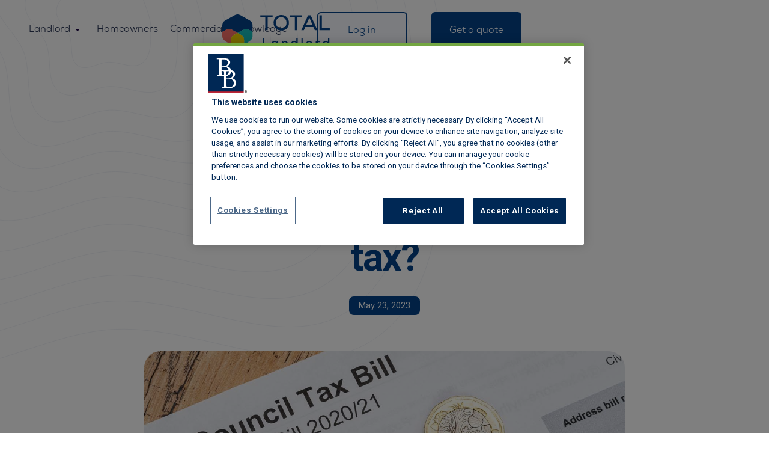

--- FILE ---
content_type: text/html
request_url: https://www.totallandlordinsurance.co.uk/knowledge-centre/council-tax-responsibilities-as-a-landlord
body_size: 13179
content:
<!DOCTYPE html><!-- Last Published: Fri Jan 02 2026 14:04:33 GMT+0000 (Coordinated Universal Time) --><html data-wf-domain="www.totallandlordinsurance.co.uk" data-wf-page="647714c2e8f144a44e77f5ae" data-wf-site="629779d67a37b987246d918c" lang="en" data-wf-collection="647714c2e8f144a44e77f571" data-wf-item-slug="council-tax-responsibilities-as-a-landlord"><head><meta charset="utf-8"/><title>When is a landlord responsible for council tax?  |</title><meta content="When is a landlord responsible for council tax? - the latest from the Total Landlord Insurance Knowledge Centre" name="description"/><meta content="When is a landlord responsible for council tax?  |" property="og:title"/><meta content="When is a landlord responsible for council tax? - the latest from the Total Landlord Insurance Knowledge Centre" property="og:description"/><meta content="https://cdn.prod.website-files.com/629779d67a37b998e76d91a5/63628f7dfe6b987e5652e7a5_Council-tax-Your-responsibilities-as-a-landlord-1.jpg" property="og:image"/><meta content="When is a landlord responsible for council tax?  |" property="twitter:title"/><meta content="When is a landlord responsible for council tax? - the latest from the Total Landlord Insurance Knowledge Centre" property="twitter:description"/><meta content="https://cdn.prod.website-files.com/629779d67a37b998e76d91a5/63628f7dfe6b987e5652e7a5_Council-tax-Your-responsibilities-as-a-landlord-1.jpg" property="twitter:image"/><meta property="og:type" content="website"/><meta content="summary_large_image" name="twitter:card"/><meta content="width=device-width, initial-scale=1" name="viewport"/><meta content="3_t-5j26_AOb5C3pqrb7tBADvUvrZFQ9Jpflma7My38" name="google-site-verification"/><link href="https://cdn.prod.website-files.com/629779d67a37b987246d918c/css/totallandlordinsurance.shared.f989f7776.min.css" rel="stylesheet" type="text/css"/><link href="https://fonts.googleapis.com" rel="preconnect"/><link href="https://fonts.gstatic.com" rel="preconnect" crossorigin="anonymous"/><script src="https://ajax.googleapis.com/ajax/libs/webfont/1.6.26/webfont.js" type="text/javascript"></script><script type="text/javascript">WebFont.load({  google: {    families: ["Roboto:regular","Roboto:100,300,300italic,regular,italic,500,500italic,700,900"]  }});</script><script type="text/javascript">!function(o,c){var n=c.documentElement,t=" w-mod-";n.className+=t+"js",("ontouchstart"in o||o.DocumentTouch&&c instanceof DocumentTouch)&&(n.className+=t+"touch")}(window,document);</script><link href="https://cdn.prod.website-files.com/629779d67a37b987246d918c/62cf0b48a093ccdf83e7b0cf_favicon%2032x32.png" rel="shortcut icon" type="image/x-icon"/><link href="https://cdn.prod.website-files.com/629779d67a37b987246d918c/62cf0b4bc26ae1105c8a7120_Favicon%20256x256.png" rel="apple-touch-icon"/><link href="https://www.totallandlordinsurance.co.uk/knowledge-centre/council-tax-responsibilities-as-a-landlord" rel="canonical"/><script async="" src="https://www.googletagmanager.com/gtag/js?id=G-ZW6Q5P11TQ"></script><script type="text/javascript">window.dataLayer = window.dataLayer || [];function gtag(){dataLayer.push(arguments);}gtag('set', 'developer_id.dZGVlNj', true);gtag('js', new Date());gtag('config', 'G-ZW6Q5P11TQ');</script><script type="text/javascript">!function(f,b,e,v,n,t,s){if(f.fbq)return;n=f.fbq=function(){n.callMethod?n.callMethod.apply(n,arguments):n.queue.push(arguments)};if(!f._fbq)f._fbq=n;n.push=n;n.loaded=!0;n.version='2.0';n.agent='plwebflow';n.queue=[];t=b.createElement(e);t.async=!0;t.src=v;s=b.getElementsByTagName(e)[0];s.parentNode.insertBefore(t,s)}(window,document,'script','https://connect.facebook.net/en_US/fbevents.js');fbq('consent', 'revoke');fbq('init', '452947584030980');fbq('track', 'PageView');</script><style>
body{
  -webkit-font-smoothing: antialiased;
  -moz-osx-font-smoothing: grayscale;
}
</style>

<!-- OneTrust Cookies Consent Notice start for www.totallandlordinsurance.co.uk -->
<script type="text/javascript" src="https://cdn.cookielaw.org/consent/2a342851-37e1-4cb2-8792-166dbda73bd7/OtAutoBlock.js" ></script>
<script src="https://cdn.cookielaw.org/scripttemplates/otSDKStub.js"  type="text/javascript" charset="UTF-8" data-domain-script="2a342851-37e1-4cb2-8792-166dbda73bd7" ></script>
<script type="text/javascript">
function OptanonWrapper() { }
</script>
<!-- OneTrust Cookies Consent Notice end for www.totallandlordinsurance.co.uk -->

<!--Tooltip Styling-->
<link rel="stylesheet" href="https://unpkg.com/tippy.js@4/themes/material.css"/>

<script src="https://static.elfsight.com/platform/platform.js" data-use-service-core defer></script>
<div class="elfsight-app-741f708f-9ad3-441c-8405-b30a34ada48e"></div>

<script src="https://static.elfsight.com/platform/platform.js" data-use-service-core defer></script>
<div class="elfsight-app-31e55e70-241f-40a8-887f-cbb8cb1631a3"></div>

<script type="text/javascript">
    (function(c,l,a,r,i,t,y){
        c[a]=c[a]||function(){(c[a].q=c[a].q||[]).push(arguments)};
        t=l.createElement(r);t.async=1;t.src="https://www.clarity.ms/tag/"+i;
        y=l.getElementsByTagName(r)[0];y.parentNode.insertBefore(t,y);
    })(window, document, "clarity", "script", "d5eu4dpw9t");
</script>



<script src="https://static.elfsight.com/platform/platform.js" data-use-service-core defer></script>
<div class="elfsight-app-cc56601e-3fae-4333-9c1d-8423ed4857a0" data-elfsight-app-lazy></div>

<script src="https://static.elfsight.com/platform/platform.js" data-use-service-core defer></script>
<div class="elfsight-app-6cfc1853-3aec-4f83-b7c8-851813915d5c" data-elfsight-app-lazy></div>


<!-- Google Tag Manager -->
<script>(function(w,d,s,l,i){w[l]=w[l]||[];w[l].push({'gtm.start':
new Date().getTime(),event:'gtm.js'});var f=d.getElementsByTagName(s)[0],
j=d.createElement(s),dl=l!='dataLayer'?'&l='+l:'';j.async=true;j.src=
'https://www.googletagmanager.com/gtm.js?id='+i+dl;f.parentNode.insertBefore(j,f);
})(window,document,'script','dataLayer','GTM-PLT8N2Z');</script>
<!-- End Google Tag Manager -->

<!-- Google Tag Manager -->
<script>(function(w,d,s,l,i){w[l]=w[l]||[];w[l].push({'gtm.start':
new Date().getTime(),event:'gtm.js'});var f=d.getElementsByTagName(s)[0],
j=d.createElement(s),dl=l!='dataLayer'?'&l='+l:'';j.async=true;j.src=
'https://www.googletagmanager.com/gtm.js?id='+i+dl;f.parentNode.insertBefore(j,f);
})(window,document,'script','dataLayer','GTM-PLT8N2Z');</script>
<!-- End Google Tag Manager -->

</head><body><div data-animation="default" class="navbar w-nav" data-easing2="ease" data-easing="ease" data-collapse="medium" data-w-id="8e7d6612-01c7-9bb0-1b73-9c98c9ce27b9" role="banner" data-duration="400" id="Navbar"><div class="navigation-container"><nav role="navigation" class="nav-menu w-nav-menu"><a href="/old-home" class="nav-link-landlord w-nav-link">Landlord</a><div data-hover="true" data-delay="0" class="dropdown w-dropdown"><div class="dropdown-toggle-2 w-dropdown-toggle"><a href="/old-home" class="nav-link w-inline-block"><div>Landlord</div><div class="icon w-embed"><svg width="420" height="420" viewBox="0 0 24 24" fill="none" xmlns="http://www.w3.org/2000/svg">
<path d="M12 14L8 10H16L12 14Z" fill="currentColor"/>
</svg>
</div></a><a href="#" class="nav-link-landlord">Landlord<br/>‍</a></div><nav class="dropdown-list w-dropdown-list"><a href="/portfolio-landlord" class="nav-link-dropdown w-dropdown-link">Portfolio Landlord</a><a href="/hmo-landlord" class="nav-link-dropdown w-dropdown-link">HMO Landlord</a><a href="/expat-landlord" class="nav-link-dropdown w-dropdown-link">Expat Landlord</a><a href="/pet-damage-protection" class="nav-link-dropdown w-dropdown-link">Pet damage protection</a><a href="/build-to-rent-insurance" class="nav-link-dropdown w-dropdown-link">Build-to-rent</a></nav></div><a href="/homeowners" class="nav-link w-nav-link">Homeowners</a><a href="/commercial" class="nav-link w-nav-link">Commercial</a><a href="/knowledge-centre" class="nav-link w-nav-link">Knowledge</a><div class="button-nav-wrapper"><a href="https://landlordquote.totallandlordinsurance.co.uk/Public/CustomerLogin?isNewPassword=False" target="_blank" class="button-navigation-burger-login w-button">Log in</a><a href="https://landlordquote.totallandlordinsurance.co.uk/Public/QuickQuoteQuestions?PackageId=21880&amp;pageNumber=1" target="_blank" class="button-navigation-burger w-button">Get a quote</a></div><div class="navigation-left"></div></nav><a href="/" class="brand w-nav-brand"><img src="https://cdn.prod.website-files.com/629779d67a37b987246d918c/629dfbeb11aa83c1cca86b88_TLI-logo.svg" alt="Total Landlord Logo" class="image-28"/></a><div class="navigation-right"><a href="/account/login" class="button-navigation-login w-button"> Login </a><a href="#" class="button-7 w-button">Get a quote</a><a href="https://landlordquote.totallandlordinsurance.co.uk/Public/CustomerLogin?isNewPassword=False" target="_blank" class="log-in-button w-button">Log in</a><div class="button-nav-wrapper"><a href="https://landlordquote.totallandlordinsurance.co.uk/Public/QuickQuoteQuestions?PackageId=21880&amp;pageNumber=1&amp;PreSubAgentName_TXT=hfis" target="_blank" class="button-navigation w-button">Get a quote</a></div></div></div><div class="menu-button w-nav-button"><div class="icon-2 w-icon-nav-menu"></div></div></div><div class="hero-blog"><div class="container-tight"><div class="title-centre"><div class="title">Blog</div><h1 class="display-heading-home-owners">When is a landlord responsible for council tax? </h1><a href="#" class="author-wrapper w-inline-block"></a><div class="title">May 23, 2023</div></div><img alt="When is a landlord responsible for council tax? " src="https://cdn.prod.website-files.com/629779d67a37b998e76d91a5/63628f7dfe6b987e5652e7a5_Council-tax-Your-responsibilities-as-a-landlord-1.jpg" sizes="100vw" srcset="https://cdn.prod.website-files.com/629779d67a37b998e76d91a5/63628f7dfe6b987e5652e7a5_Council-tax-Your-responsibilities-as-a-landlord-1-p-500.jpg 500w, https://cdn.prod.website-files.com/629779d67a37b998e76d91a5/63628f7dfe6b987e5652e7a5_Council-tax-Your-responsibilities-as-a-landlord-1-p-800.jpg 800w, https://cdn.prod.website-files.com/629779d67a37b998e76d91a5/63628f7dfe6b987e5652e7a5_Council-tax-Your-responsibilities-as-a-landlord-1-p-1080.jpg 1080w, https://cdn.prod.website-files.com/629779d67a37b998e76d91a5/63628f7dfe6b987e5652e7a5_Council-tax-Your-responsibilities-as-a-landlord-1.jpg 1500w" class="blog-primary-image"/><div class="rich-text-block w-richtext"><p>Council tax is the fiddly cost that so many of us forget about and neglect to factor into our monthly expenses. Yet it is a priority bill that could lead to expensive and damaging court proceedings if not paid.</p><p>Households across large parts of Great Britain saw their council tax rise by the maximum amount on 1 April, with three quarters of English councils with social care duties planning a five per cent hike, according to the <a href="https://www.countycouncilsnetwork.org.uk/three-in-four-councils-to-increase-council-tax-by-the-maximum-in-april-as-local-authorities-say-they-have-little-choice-in-order-to-protect-vital-services/" target="_blank">County Councils Network (CCN)</a>. </p><p>With both tenants and landlords already struggling with the cost of living crisis, landlords and agents must know who is liable to pay council tax on any of their properties, and how much landlords will need to set aside if they want to keep their portfolio spotless.</p><p>Here, we’ll go through the questions that all landlords should be asking, getting to grips with what, exactly, their council tax obligations are and what those responsibilities mean.</p><p>Council tax is charged and is payable by whoever the liable party is, which is determined by reference to the Local Government Finance Act 1992 and Council Tax (Administration and Enforcement) Regulations 1992, as amended.</p><p>‍</p><h2>Who pays council tax - landlords or tenants?</h2><p>Many landlords are unsure about whether they are responsible for paying council tax or if it is paid by their tenants. In the majority of cases, there is a standard hierarchy to follow.</p><p>This starts with any adult over 18 years of age who is occupying the property on an individual tenancy agreement. So, if the landlord is not residing in the property they are not usually responsible for paying council tax.</p><p>The <a href="https://www.countycouncilsnetwork.org.uk/three-in-four-councils-to-increase-council-tax-by-the-maximum-in-april-as-local-authorities-say-they-have-little-choice-in-order-to-protect-vital-services/" target="_blank">tenancy agreement </a>should make it very clear who is responsible for paying council tax. Where it is the tenants’ responsibility, landlords should inform the local authority in writing when the tenancy starts and ends.</p><p>If there is a joint tenancy on the property, all the named tenants are responsible for council tax payments. If the landlord subdivides the property and lets it out to a number of tenants - a typical licensable HMO - the landlord is responsible for paying council tax.</p><p>A property should be exempt from council tax if it’s only occupied by full-time university or college students – if they have at least 21 hours of study, tuition or work experience. Student halls of residence are automatically exempt.</p><p>If a property isn’t exempt, some people, including full-time students, will be “disregarded” for council tax. This means the council tax is calculated as if you don’t live there and may mean that whoever in the house does have to pay the council tax may get a discount.‍</p><p>‍</p><h2>What is the order of priority in who pays council tax?</h2><p>The list below gives the order of priority for who has to pay the council tax in a dwelling house. The person who falls into the highest category on the list is liable for payment. </p><p>- A resident freeholder</p><p>- A resident leaseholder</p><p>- A resident tenant</p><p>- A resident licensee</p><p>- A resident</p><p>- The owner (unoccupied property)</p><p>A resident is defined as a person aged 18 years or over who occupies the dwelling as their only or main home.</p><p>If the dwelling house is unoccupied, or the people there do not occupy the dwelling as their sole or main residence, then the non-resident owner will be liable. In certain instances, however, the owner is always the liable person.</p><p>‍</p><h2>How is council tax calculated?</h2><p>Properties in England and Wales are assessed for council tax periodically by the <a href="https://www.gov.uk/topic/local-government/council-tax" target="_blank">Valuation Office Agency</a> (VOA), which is a part of HMRC. Properties are categorised into bands from A-H (A being the lowest band) according to the location and type of housing. The council tax band is based on the amount the property could be sold for on the open market at the time of the rate valuation and the cost for each band varies by council.</p><p>Every property will be banded for council tax if it qualifies to be a dwelling (a self-contained accommodation used as a home). To be a dwelling, the VOA will look to see if it is either habitable or capable of repair.</p><p><br/></p><h2>‍When is the landlord responsible for paying council tax? </h2><p>In most circumstances, tenants in Scotland, England and Wales will be liable for paying council tax, which should be clearly stated in the tenancy agreement.</p><p>However, during periods when the property is unoccupied, or in the case of HMOs, when multiple tenants are living in the property, the landlord will be liable.</p><p>Generally speaking, responsibility is determined by a hierarchy of liability as stated above, which means it starts with the tenant and ends with the landlord.</p><p>It’s also important to note that in order to pay council tax bills, a tenant must be over the age of 18, which is one of the many reasons why landlords typically do not offer tenancies to people under that age.</p><p>Also, to reiterate, if your property is fully occupied by full time students then no council tax needs to be paid.</p><p>‍</p><h2>Are landlords liable for unpaid council tax?</h2><p>Landlords are not normally responsible for paying the unpaid council tax of their tenants.</p><p>In most situations, as long as the council tax payment obligations are stipulated in the rental agreement, it will be the tenant or tenants that have to pay.</p><p>Landlords should keep a record of this agreement in case there is any dispute. They should also notify the local council tax department in writing - email will usually be sufficient - when tenants leave and when new occupants sign a tenancy agreement.</p><p>‍</p><h2>Do landlords pay council tax for students?</h2><p>As mentioned, a property is exempt from council tax if all the people on the tenancy are full time university of college students. However, if full time students share with two or more employed people, who aren’t full time students, they could be liable for council tax – unless they qualify as “disregarded” people for council tax exemption.</p><p>Looking for some more information on student tenancies? Check out our <a href="https://www.gov.uk/topic/local-government/council-tax" target="_blank">guide to successful student letting</a>.</p><p>Do landlords pay council tax for HMOs?</p><p>For houses in multiple occupation (HMOs), or where multiple bedsits or rooms are occupied by separate individual parties, a single council tax will generally be applied to the property. In this situation, the landlord is responsible for paying the bill. This is something that all<a href="https://www.totallandlordinsurance.co.uk/hmo-landlord" target="_blank"><strong> </strong>landlords letting HMOs</a> should take into account when setting their rental rates and deciding how many rooms to let out.</p><p>Need more information? Take a look at our <a href="https://www.totallandlordinsurance.co.uk/hmo-landlord" target="_blank">complete guide to letting an HMO property</a>.</p><p>‍</p><h2>Do landlords pay council tax on empty properties?</h2><p>If any of their properties are unoccupied, the onus of council tax payment falls to the landlord. Historically, local councils made an allowance for a period of six months, where they charged landlords 50% of the full amount. Since 2013, the amount charged has been at the individual council’s discretion.</p><p>Since councils vary in their approach to empty properties and council tax, it is vital to contact the council directly to make sure that you pay the correct and full amount. In some cases, councils can actually charge extra council tax for empty properties.</p><p>This has led to issues in certain boroughs, particularly in those where empty houses are increasingly common and councils worry about the knock-on economic effect of empty dwellings.</p><p>In these cases landlords owning homes that have been unoccupied and unfurnished for two years or more can be expected to pay 150 per cent council tax. </p><p>Landlords pay the council tax during void periods, so managing their properties to minimise these periods will save a lot on paying this tax.</p><p>‍</p><h2>Are lodgers liable for council tax?</h2><p>‍If the owner lives in the same property as their tenant, and this includes lodgers who share facilities with the owner, the owner will be liable for the council tax.</p><p><br/></p><h2>Are any properties exempt from council tax?</h2><p>Substantially unfurnished or recently repaired properties can be exempt for six months in certain circumstances, although the final say will always be with the local council. </p><p>After this period, the landlord could be liable for a discounted rate of around 50% but as previously mentioned, this is very much up to the local council and local councils are not quite as forgiving as they once were because they need the money.</p><p>As also mentioned earlier in this post, a property which is occupied entirely by full-time students or school and college leavers is also exempt – although the students must first apply for this exemption themselves.</p><p>On application to the local authority a property may be removed from the rating list temporarily while under major refurbishment, that is when the property is completely uninhabitable. This is by no means automatic, but if your application is successful, no council tax will be payable while the property is off the list.</p><p>In limited circumstances the VOA may ‘delete’ a council tax band. This means that a property will not have a council tax band and the taxpayer will not pay any council tax until the property is entered into the list again following completion of work or service of a completion notice by the local authority.</p><p>If a property is occupied, it is generally assumed to be habitable and the band will not be deleted, even if significant repair or renovation works are underway.</p><p>If no one is living in your property, and it is either:</p><p>- in such poor state, that to repair it would give you a property of a different character, or</p><p>- undergoing a major scheme of works so that the whole property is now uninhabitable</p><p>Then you can make a proposal to have the council tax band deleted by using the “<a href="https://www.gov.uk/challenge-council-tax-band" target="_blank">Challenge Your Council Tax band</a>” page on the Gov.uk website.</p><p>‍</p><h2>How is council tax calculated?</h2><p>Whether it’s an apartment, house, bungalow or bedsit, each property will fall under its own council tax banding. This is set by the Valuation Office Agency (VOA). </p><p>The valuation is based on what the property in question would have been worth on the open market on a certain valuation date established by the VOA.</p><p>There are eight bands that range from A to H, with H applying to the more expensive properties and A being the least expensive.</p><p>If you don’t know what band your property currently falls within, there is an <a href="https://www.gov.uk/challenge-council-tax-band" target="_blank">easily searchable database</a>.</p><p>Of course, things are a little more tricky in the case of flats. If a property contains several flats then each flat will have its own council tax band. This also applies to bedsits, but in the case of an HMO, the valuation office is more likely to ensure the same band is applied to the entire property. Find out more about <a href="https://www.totallandlordinsurance.co.uk/knowledge-centre/difference-bedsit-hmo" target="_blank">the difference between an HMO and a bedsit</a>.</p><p>‍</p><h2>How can landlords challenge a council tax valuation?</h2><p>If their property has moved into a new band and they feel a wrong decision has been made, landlords can appeal via the <a href="https://www.totallandlordinsurance.co.uk/knowledge-centre/difference-bedsit-hmo" target="_blank">official gov.uk website</a>.</p><p>Here, they will make a proposal to alter their property valuation if they feel it has been upgraded to a new band due to a rise in local house prices.</p><p>Legally, a new band can only be applied when the property itself or its surroundings have changed in some significant way, which includes demolition, renovation and conversion into flats.</p><p>It’s also worth noting that the VOA will only review the band when the property is sold or a new lease is granted (or extended).</p><p>‍</p><h2>How should landlords approach council tax?</h2><p>Landlords should offer a written tenancy agreement to all prospective tenants, making it clear that council tax is payable by the tenant. This is in order to demonstrate to the council that the tenant is responsible for the tax and is aware of that. In other words, the tenant should be made aware of this liability before entering into the agreement.</p><p>In situations where the tenancy has not been surrendered, where the tenant leaves without informing the landlord, there will often be disputes between councils and landlords about who is liable for the council tax.</p><p>When tenants vacate a property without giving notice and the landlord applies for vacant possession, the landlord will most likely be billed for council tax, and whilst an appeal can be lodged, the outcome is generally always the same – the landlord ends up paying.</p><p>Councils are diligent about recovering unpaid council tax these days, so it is important to make sure that you have addressed your council tax liabilities correctly and don’t owe any outstanding payments.</p><p>Usually the council tax notices are sent to the rental property, so if you do not check your empty rental property regularly, you could find themself in court without realising it.</p><p>It does not pay to get into court battles with the council, unless you are very sure of your grounds. They have far more legal resources at their disposal than you have.  </p><p>‍</p><h2>Taxing times</h2><p>Council tax can seem to be a complicated business, but as long as you keep on top of it, always inform the council in writing when tenancies change, and make sure you know which of your properties you need to pay tax on, you will be fine. It may even motivate you to avoid vacant periods in your properties, wherever possible, so you don’t pay this tax.</p><p>Taxes are never going to be fun, but they can be straightforward and they don’t have to be a headache. If in doubt, always seek the advice of a tax specialist in order to uphold your responsibilities as a landlord.</p><p><em>For more information on the intricacies of tax that landlords need to negotiate on an annual basis, check out our </em><a href="https://www.totallandlordinsurance.co.uk/knowledge-centre/taxes-for-uk-landlords" target="_blank"><em>complete guide to UK landlord tax</em></a><em>. </em></p><p><br/></p><p><em>Please note, this article applies primarily to the laws in England. It is not a definitive interpretation of the law. Every case is different, rules change over time and only a court can decide - always seek expert advice before taking action or not.</em></p><p>‍</p><p>‍</p></div></div><div><div class="cta-section-knowledge"><div class="container"><div class="cta-banner-dark"><div class="cta-container"><div class="div-block-6"><h3 class="cta-h3"><span class="text-span">Become a Total Landlord.<br/></span>Get a quote for our award winning landlord insurance.</h3></div><div class="cta-button-wrap"><a href="https://landlordquote.totallandlordinsurance.co.uk/Public/QuickQuoteQuestions?PackageId=21880&amp;pageNumber=1&amp;utm_source=Total_landlord&amp;utm_medium=content_hub&amp;utm_campaign=Total_content" target="_blank" class="button-cta w-button">Get a quote</a></div></div></div></div></div></div></div><footer id="footer" class="new-footer"><div class="container-6 w-container"><div class="footer-flex-container"><div class="content-2"><div class="super-small"><img src="https://cdn.prod.website-files.com/629779d67a37b987246d918c/62a0ecad98cdc792db429d0f_HF%20Master%20Logo%20SVG%20white.svg" loading="lazy" alt="Hamilton Fraser Logo" class="image-38"/><a href="https://www.bbrown.com/uk/" target="_blank" class="link-block-4 w-inline-block"><img src="https://cdn.prod.website-files.com/629779d67a37b987246d918c/65ba3bfa1d9c72d59e41e583_Total%20Propertyu%20Alt%20-%20White%20Transparent.png" loading="lazy" width="162" sizes="(max-width: 479px) 100vw, 162px" alt="" srcset="https://cdn.prod.website-files.com/629779d67a37b987246d918c/65ba3bfa1d9c72d59e41e583_Total%20Propertyu%20Alt%20-%20White%20Transparent-p-500.png 500w, https://cdn.prod.website-files.com/629779d67a37b987246d918c/65ba3bfa1d9c72d59e41e583_Total%20Propertyu%20Alt%20-%20White%20Transparent.png 843w" class="image-tp"/></a><a href="https://www.bbrown.com/uk/" target="_blank" class="link-block-4 w-inline-block"><img src="https://cdn.prod.website-files.com/629779d67a37b987246d918c/64fed6f84af28a2a7cdfcefc_Part%20of%20the%20Brown%20%26%20Brown%20team%20white-02.png" loading="lazy" width="217" sizes="(max-width: 479px) 100vw, 217px" alt="" srcset="https://cdn.prod.website-files.com/629779d67a37b987246d918c/64fed6f84af28a2a7cdfcefc_Part%20of%20the%20Brown%20%26%20Brown%20team%20white-02-p-500.png 500w, https://cdn.prod.website-files.com/629779d67a37b987246d918c/64fed6f84af28a2a7cdfcefc_Part%20of%20the%20Brown%20%26%20Brown%20team%20white-02-p-800.png 800w, https://cdn.prod.website-files.com/629779d67a37b987246d918c/64fed6f84af28a2a7cdfcefc_Part%20of%20the%20Brown%20%26%20Brown%20team%20white-02-p-1080.png 1080w, https://cdn.prod.website-files.com/629779d67a37b987246d918c/64fed6f84af28a2a7cdfcefc_Part%20of%20the%20Brown%20%26%20Brown%20team%20white-02-p-1600.png 1600w, https://cdn.prod.website-files.com/629779d67a37b987246d918c/64fed6f84af28a2a7cdfcefc_Part%20of%20the%20Brown%20%26%20Brown%20team%20white-02-p-2000.png 2000w, https://cdn.prod.website-files.com/629779d67a37b987246d918c/64fed6f84af28a2a7cdfcefc_Part%20of%20the%20Brown%20%26%20Brown%20team%20white-02.png 3133w" class="image-grp"/></a></div></div><div class="footer-nav-wrapper-2"><div class="footer-van-content"><h2 class="footer-heading-3">Information</h2><ul role="list" class="list-2 w-list-unstyled"><li><a href="/company" class="footer-link-2 w-inline-block"><div class="text-block">About us</div></a></li><li><a href="/contact" class="footer-link-2 w-inline-block"><div class="text-block">Contact</div></a></li><li class="list-item"><a href="/partners" class="footer-link-2 w-inline-block"><div class="text-block-9">Partners</div></a></li><li><a href="https://hamiltonfraser.co.uk/join-our-team/" target="_blank" class="footer-link-2 w-inline-block"><div class="text-block-9">Careers</div></a></li><li><a href="https://cdn.prod.website-files.com/629779d67a37b987246d918c/68b6fc4a0599823f76243e7d_BBE%20Modern%20Slavery%20Human%20Trafficking%20Statement%202024.pdf" class="footer-link-2 w-inline-block"><div class="text-block-9">Modern slavery statement</div></a></li></ul></div><div class="footer-van-content"><h2 class="footer-heading-3">Policies</h2><ul role="list" class="w-list-unstyled"><li><a href="/claims" class="footer-link-2 w-inline-block"><div class="text-block-9">Claims</div></a></li><li><a href="/complaints" class="footer-link-2 w-inline-block"><div class="text-block-9">Complaints disclosure</div></a></li><li><a href="https://cdn.prod.website-files.com/629779d67a37b987246d918c/694934658d38fd871f9c1023_B%26B%20Global%20Privacy%20Statement%2010.01.25.pdf" class="footer-link-2 w-inline-block"><div class="text-block-9">Privacy policy</div></a></li><li><a href="/legal/terms-conditions" class="footer-link-2 w-inline-block"><div class="text-block-9">Terms and Conditions</div></a></li><li><a href="/legal/cookies" class="footer-link-2 w-inline-block"><div class="text-block-9">Cookie policy</div></a></li><li><a href="https://cdn.prod.website-files.com/629779d67a37b987246d918c/66bdca229a75dbe04b60eee5_TL-BB-General-TOBA-JAN2024.pdf" class="footer-link-2 w-inline-block"><div class="text-block-9">Terms of business agreement</div></a></li><li><a href="https://www.safecall.co.uk/clients/bbrowneu/" target="_blank" class="footer-link-2 w-inline-block"><div class="text-block-9">Whistleblowing</div></a></li></ul></div><div class="footer-van-content policies"><h2 class="footer-heading-3-resource">Resources</h2><ul role="list" class="w-list-unstyled"><li class="list-item-2"><a href="/faqs" class="footer-link-2 w-inline-block"><div class="text-block-9">FAQ</div></a></li><li class="list-item-3"><a href="/knowledge-centre" class="footer-link-2 w-inline-block"><div class="text-block-9">Knowledge</div></a></li><li class="list-item-3"><a href="https://cdn.prod.website-files.com/629779d67a37b987246d918c/6900a90b9d261e16d2c71199_HF%20TLI%20Premier%20Landlord%20Insurance%20Summary%20of%20Cover.pdf" target="_blank" class="footer-link-2 w-inline-block"><div class="text-block-9">Premier summary of cover</div></a></li><li class="list-item-3"><a href="https://cdn.prod.website-files.com/629779d67a37b987246d918c/6900a921663bc6a3a9bb9cc4_HF%20TLI%20Essential%20Landlord%20Insurance%20Summary%20of%20Cover.pdf" target="_blank" class="footer-link-2 w-inline-block"><div class="text-block-9">Essential summary of cover</div></a></li><li class="list-item-3"><a href="https://cdn.prod.website-files.com/629779d67a37b987246d918c/6900a9389d261e16d2c71c86_HF%20TLI%20Premier%20Landlord%20Insurance%20Policy%20Wording.pdf" target="_blank" class="footer-link-2 w-inline-block"><div class="text-block-9">Policy wording: Premier</div></a></li><li class="list-item-3"><a href="https://cdn.prod.website-files.com/629779d67a37b987246d918c/6571d2253a384a1b8f956c48_Essential%20insurance%20policy%20wording.pdf" target="_blank" class="footer-link-2 w-inline-block"><div class="text-block-9">Policy wording: Essential</div></a></li></ul></div></div><div class="content-2"><div class="w-layout-grid grid-4"><img src="https://cdn.prod.website-files.com/629779d67a37b987246d918c/640b11db17d12b42826ae646_ISO%20logo%20for%20websites.png" loading="lazy" id="w-node-f8046e68-4cd5-a73e-9d40-953499371fa6-2b1c3b2e" alt="ISOQAR Logo"/><div id="w-node-_0229ca6c-68ed-9f34-7d54-75b62b1c3b73-2b1c3b2e" class="div-block-212"><img src="https://cdn.prod.website-files.com/629779d67a37b987246d918c/669fc9804b6635f1309e8aef_invest-in-people-gold-R-white%20(1).png" loading="lazy" width="236" sizes="(max-width: 479px) 100vw, 236px" alt="" srcset="https://cdn.prod.website-files.com/629779d67a37b987246d918c/669fc9804b6635f1309e8aef_invest-in-people-gold-R-white%20(1)-p-500.png 500w, https://cdn.prod.website-files.com/629779d67a37b987246d918c/669fc9804b6635f1309e8aef_invest-in-people-gold-R-white%20(1)-p-800.png 800w, https://cdn.prod.website-files.com/629779d67a37b987246d918c/669fc9804b6635f1309e8aef_invest-in-people-gold-R-white%20(1)-p-1080.png 1080w, https://cdn.prod.website-files.com/629779d67a37b987246d918c/669fc9804b6635f1309e8aef_invest-in-people-gold-R-white%20(1)-p-1600.png 1600w, https://cdn.prod.website-files.com/629779d67a37b987246d918c/669fc9804b6635f1309e8aef_invest-in-people-gold-R-white%20(1)-p-2000.png 2000w, https://cdn.prod.website-files.com/629779d67a37b987246d918c/669fc9804b6635f1309e8aef_invest-in-people-gold-R-white%20(1)-p-2600.png 2600w, https://cdn.prod.website-files.com/629779d67a37b987246d918c/669fc9804b6635f1309e8aef_invest-in-people-gold-R-white%20(1)-p-3200.png 3200w, https://cdn.prod.website-files.com/629779d67a37b987246d918c/669fc9804b6635f1309e8aef_invest-in-people-gold-R-white%20(1).png 5801w" class="image-41"/></div></div></div></div><div class="div-block-3"><div class="social-links-wrapper-2"><a href="https://www.facebook.com/totallandlordinsurance" target="_blank" class="social-link-2 w-inline-block"><img src="https://cdn.prod.website-files.com/629779d67a37b987246d918c/657322dea2c90ffc69d4c301_FB%20TLI.svg" loading="lazy" alt="Facebook Icon" class="social-icon"/></a><a href="https://twitter.com/totallandlord?lang=en" class="social-link-2 w-inline-block"><img src="https://cdn.prod.website-files.com/629779d67a37b987246d918c/657322edcedf4379e9ee68c2_X%20TLI.svg" loading="lazy" alt="Twitter Icon" class="social-icon"/></a><a href="https://www.linkedin.com/company/totallandlord" target="_blank" class="social-link-2 w-inline-block"><img src="https://cdn.prod.website-files.com/629779d67a37b987246d918c/65732301463d854a8fa26c65_Li%20TLI.svg" loading="lazy" alt="Instagram Icon" class="social-icon"/></a><a href="https://www.youtube.com/@hfis-group" target="_blank" class="social-link-2 w-inline-block"><img src="https://cdn.prod.website-files.com/629779d67a37b987246d918c/657322a1addd419a6d8cf414_YT%20TLI.svg" loading="lazy" alt="Instagram Icon" class="social-icon"/></a></div></div><div class="footer-divider"></div></div><div class="footer-content-bottom-2-home"><div class="container-footer w-container"><div class="copyrights-wrapper"><div class="copyrights-text">© Total Landlord 2022. All Rights Reserved. Total Landlord is a trading name of HFIS Ltd. HFIS Ltd is authorised and regulated by the Financial Conduct Authority. HFIS Ltd is registered in England (Registration number: 3252806) with its registered office at 7th Floor Corn Exchange, 55 Mark Lane, London EC3R 7NE.</div></div></div></div></footer><a href="#Navbar" data-w-id="e1be651e-a752-affb-1e61-03cdaa468130" class="return-top w-inline-block"><img src="https://cdn.prod.website-files.com/5e44a3bcf37b47dfddc9a1d7/5e44f5da6e788abb7acd80d4_Chevron.svg" alt="" class="arrow-up"/></a><script src="https://d3e54v103j8qbb.cloudfront.net/js/jquery-3.5.1.min.dc5e7f18c8.js?site=629779d67a37b987246d918c" type="text/javascript" integrity="sha256-9/aliU8dGd2tb6OSsuzixeV4y/faTqgFtohetphbbj0=" crossorigin="anonymous"></script><script src="https://cdn.prod.website-files.com/629779d67a37b987246d918c/js/totallandlordinsurance.schunk.36b8fb49256177c8.js" type="text/javascript"></script><script src="https://cdn.prod.website-files.com/629779d67a37b987246d918c/js/totallandlordinsurance.schunk.7a1ee18986b6c329.js" type="text/javascript"></script><script src="https://cdn.prod.website-files.com/629779d67a37b987246d918c/js/totallandlordinsurance.a9838780.674a1fd2b0203fd0.js" type="text/javascript"></script><style> body { overflow-x: hidden !important; } </style>

<!--Tooltip Scripts & Settings-->
<script src="https://unpkg.com/popper.js@1"></script>
<script src="https://unpkg.com/tippy.js@4"></script>
<script>
tippy('.tooltip', {        
 animation: 'fade',    
 duration: 200,      
 arrow: true,          
 delay: [0, 50],      
 arrowType: 'small',  
 theme: 'material',        
 maxWidth: 220,    
 interactive: true,
})
</script>

<!-- Start of LiveChat (www.livechat.com) code -->
<script>
    window.__lc = window.__lc || {};
    window.__lc.license = 3897141;
    ;(function(n,t,c){function i(n){return e._h?e._h.apply(null,n):e._q.push(n)}var e={_q:[],_h:null,_v:"2.0",on:function(){i(["on",c.call(arguments)])},once:function(){i(["once",c.call(arguments)])},off:function(){i(["off",c.call(arguments)])},get:function(){if(!e._h)throw new Error("[LiveChatWidget] You can't use getters before load.");return i(["get",c.call(arguments)])},call:function(){i(["call",c.call(arguments)])},init:function(){var n=t.createElement("script");n.async=!0,n.type="text/javascript",n.src="https://cdn.livechatinc.com/tracking.js",t.head.appendChild(n)}};!n.__lc.asyncInit&&e.init(),n.LiveChatWidget=n.LiveChatWidget||e}(window,document,[].slice))
</script>
<noscript><a href="https://www.livechat.com/chat-with/3897141/" rel="nofollow">Chat with us</a>, powered by <a href="https://www.livechat.com/?welcome" rel="noopener nofollow" target="_blank">LiveChat</a></noscript>
<!-- End of LiveChat code -->

<!-- Google Tag Manager (noscript) -->
<noscript><iframe src="https://www.googletagmanager.com/ns.html?id=GTM-PLT8N2Z"
height="0" width="0" style="display:none;visibility:hidden"></iframe></noscript>
<!-- End Google Tag Manager (noscript) -->

<script type="application/ld+json">
{
  "@context": "https://schema.org",
  "@type": "BlogPosting",
  "mainEntityOfPage": {
    "@type": "WebPage",
    "@id": "council-tax-responsibilities-as-a-landlord"
  },
  "headline": "When is a landlord responsible for council tax? ",
  "description": "When is a landlord responsible for council tax? - the latest from the Total Landlord Insurance Knowledge Centre",
  "image": "https://cdn.prod.website-files.com/629779d67a37b998e76d91a5/63628f7dfe6b987e5652e7a5_Council-tax-Your-responsibilities-as-a-landlord-1.jpg",  
  "author": {
    "@type": "Person",
    "name": "Total Landlord Insurance"
  },  
  "publisher": {
    "@type": "Organization",
    "name": "Total Landlord",
    "logo": {
      "@type": "ImageObject",
      "url": "https://cdn.prod.website-files.com/629779d67a37b987246d918c/629dfbeb11aa83c1cca86b88_TLI-logo.svg"
    }
  },
  "datePublished": "Sep 10, 2025",
  "dateModified": "Sep 05, 2025"
}
</script></body></html>

--- FILE ---
content_type: text/css
request_url: https://cdn.prod.website-files.com/629779d67a37b987246d918c/css/totallandlordinsurance.shared.f989f7776.min.css
body_size: 49261
content:
html{-webkit-text-size-adjust:100%;-ms-text-size-adjust:100%;font-family:sans-serif}body{margin:0}article,aside,details,figcaption,figure,footer,header,hgroup,main,menu,nav,section,summary{display:block}audio,canvas,progress,video{vertical-align:baseline;display:inline-block}audio:not([controls]){height:0;display:none}[hidden],template{display:none}a{background-color:#0000}a:active,a:hover{outline:0}abbr[title]{border-bottom:1px dotted}b,strong{font-weight:700}dfn{font-style:italic}h1{margin:.67em 0;font-size:2em}mark{color:#000;background:#ff0}small{font-size:80%}sub,sup{vertical-align:baseline;font-size:75%;line-height:0;position:relative}sup{top:-.5em}sub{bottom:-.25em}img{border:0}svg:not(:root){overflow:hidden}hr{box-sizing:content-box;height:0}pre{overflow:auto}code,kbd,pre,samp{font-family:monospace;font-size:1em}button,input,optgroup,select,textarea{color:inherit;font:inherit;margin:0}button{overflow:visible}button,select{text-transform:none}button,html input[type=button],input[type=reset]{-webkit-appearance:button;cursor:pointer}button[disabled],html input[disabled]{cursor:default}button::-moz-focus-inner,input::-moz-focus-inner{border:0;padding:0}input{line-height:normal}input[type=checkbox],input[type=radio]{box-sizing:border-box;padding:0}input[type=number]::-webkit-inner-spin-button,input[type=number]::-webkit-outer-spin-button{height:auto}input[type=search]{-webkit-appearance:none}input[type=search]::-webkit-search-cancel-button,input[type=search]::-webkit-search-decoration{-webkit-appearance:none}legend{border:0;padding:0}textarea{overflow:auto}optgroup{font-weight:700}table{border-collapse:collapse;border-spacing:0}td,th{padding:0}@font-face{font-family:webflow-icons;src:url([data-uri])format("truetype");font-weight:400;font-style:normal}[class^=w-icon-],[class*=\ w-icon-]{speak:none;font-variant:normal;text-transform:none;-webkit-font-smoothing:antialiased;-moz-osx-font-smoothing:grayscale;font-style:normal;font-weight:400;line-height:1;font-family:webflow-icons!important}.w-icon-slider-right:before{content:""}.w-icon-slider-left:before{content:""}.w-icon-nav-menu:before{content:""}.w-icon-arrow-down:before,.w-icon-dropdown-toggle:before{content:""}.w-icon-file-upload-remove:before{content:""}.w-icon-file-upload-icon:before{content:""}*{box-sizing:border-box}html{height:100%}body{color:#333;background-color:#fff;min-height:100%;margin:0;font-family:Arial,sans-serif;font-size:14px;line-height:20px}img{vertical-align:middle;max-width:100%;display:inline-block}html.w-mod-touch *{background-attachment:scroll!important}.w-block{display:block}.w-inline-block{max-width:100%;display:inline-block}.w-clearfix:before,.w-clearfix:after{content:" ";grid-area:1/1/2/2;display:table}.w-clearfix:after{clear:both}.w-hidden{display:none}.w-button{color:#fff;line-height:inherit;cursor:pointer;background-color:#3898ec;border:0;border-radius:0;padding:9px 15px;text-decoration:none;display:inline-block}input.w-button{-webkit-appearance:button}html[data-w-dynpage] [data-w-cloak]{color:#0000!important}.w-code-block{margin:unset}pre.w-code-block code{all:inherit}.w-optimization{display:contents}.w-webflow-badge,.w-webflow-badge>img{box-sizing:unset;width:unset;height:unset;max-height:unset;max-width:unset;min-height:unset;min-width:unset;margin:unset;padding:unset;float:unset;clear:unset;border:unset;border-radius:unset;background:unset;background-image:unset;background-position:unset;background-size:unset;background-repeat:unset;background-origin:unset;background-clip:unset;background-attachment:unset;background-color:unset;box-shadow:unset;transform:unset;direction:unset;font-family:unset;font-weight:unset;color:unset;font-size:unset;line-height:unset;font-style:unset;font-variant:unset;text-align:unset;letter-spacing:unset;-webkit-text-decoration:unset;text-decoration:unset;text-indent:unset;text-transform:unset;list-style-type:unset;text-shadow:unset;vertical-align:unset;cursor:unset;white-space:unset;word-break:unset;word-spacing:unset;word-wrap:unset;transition:unset}.w-webflow-badge{white-space:nowrap;cursor:pointer;box-shadow:0 0 0 1px #0000001a,0 1px 3px #0000001a;visibility:visible!important;opacity:1!important;z-index:2147483647!important;color:#aaadb0!important;overflow:unset!important;background-color:#fff!important;border-radius:3px!important;width:auto!important;height:auto!important;margin:0!important;padding:6px!important;font-size:12px!important;line-height:14px!important;text-decoration:none!important;display:inline-block!important;position:fixed!important;inset:auto 12px 12px auto!important;transform:none!important}.w-webflow-badge>img{position:unset;visibility:unset!important;opacity:1!important;vertical-align:middle!important;display:inline-block!important}h1,h2,h3,h4,h5,h6{margin-bottom:10px;font-weight:700}h1{margin-top:20px;font-size:38px;line-height:44px}h2{margin-top:20px;font-size:32px;line-height:36px}h3{margin-top:20px;font-size:24px;line-height:30px}h4{margin-top:10px;font-size:18px;line-height:24px}h5{margin-top:10px;font-size:14px;line-height:20px}h6{margin-top:10px;font-size:12px;line-height:18px}p{margin-top:0;margin-bottom:10px}blockquote{border-left:5px solid #e2e2e2;margin:0 0 10px;padding:10px 20px;font-size:18px;line-height:22px}figure{margin:0 0 10px}figcaption{text-align:center;margin-top:5px}ul,ol{margin-top:0;margin-bottom:10px;padding-left:40px}.w-list-unstyled{padding-left:0;list-style:none}.w-embed:before,.w-embed:after{content:" ";grid-area:1/1/2/2;display:table}.w-embed:after{clear:both}.w-video{width:100%;padding:0;position:relative}.w-video iframe,.w-video object,.w-video embed{border:none;width:100%;height:100%;position:absolute;top:0;left:0}fieldset{border:0;margin:0;padding:0}button,[type=button],[type=reset]{cursor:pointer;-webkit-appearance:button;border:0}.w-form{margin:0 0 15px}.w-form-done{text-align:center;background-color:#ddd;padding:20px;display:none}.w-form-fail{background-color:#ffdede;margin-top:10px;padding:10px;display:none}label{margin-bottom:5px;font-weight:700;display:block}.w-input,.w-select{color:#333;vertical-align:middle;background-color:#fff;border:1px solid #ccc;width:100%;height:38px;margin-bottom:10px;padding:8px 12px;font-size:14px;line-height:1.42857;display:block}.w-input::placeholder,.w-select::placeholder{color:#999}.w-input:focus,.w-select:focus{border-color:#3898ec;outline:0}.w-input[disabled],.w-select[disabled],.w-input[readonly],.w-select[readonly],fieldset[disabled] .w-input,fieldset[disabled] .w-select{cursor:not-allowed}.w-input[disabled]:not(.w-input-disabled),.w-select[disabled]:not(.w-input-disabled),.w-input[readonly],.w-select[readonly],fieldset[disabled]:not(.w-input-disabled) .w-input,fieldset[disabled]:not(.w-input-disabled) .w-select{background-color:#eee}textarea.w-input,textarea.w-select{height:auto}.w-select{background-color:#f3f3f3}.w-select[multiple]{height:auto}.w-form-label{cursor:pointer;margin-bottom:0;font-weight:400;display:inline-block}.w-radio{margin-bottom:5px;padding-left:20px;display:block}.w-radio:before,.w-radio:after{content:" ";grid-area:1/1/2/2;display:table}.w-radio:after{clear:both}.w-radio-input{float:left;margin:3px 0 0 -20px;line-height:normal}.w-file-upload{margin-bottom:10px;display:block}.w-file-upload-input{opacity:0;z-index:-100;width:.1px;height:.1px;position:absolute;overflow:hidden}.w-file-upload-default,.w-file-upload-uploading,.w-file-upload-success{color:#333;display:inline-block}.w-file-upload-error{margin-top:10px;display:block}.w-file-upload-default.w-hidden,.w-file-upload-uploading.w-hidden,.w-file-upload-error.w-hidden,.w-file-upload-success.w-hidden{display:none}.w-file-upload-uploading-btn{cursor:pointer;background-color:#fafafa;border:1px solid #ccc;margin:0;padding:8px 12px;font-size:14px;font-weight:400;display:flex}.w-file-upload-file{background-color:#fafafa;border:1px solid #ccc;flex-grow:1;justify-content:space-between;margin:0;padding:8px 9px 8px 11px;display:flex}.w-file-upload-file-name{font-size:14px;font-weight:400;display:block}.w-file-remove-link{cursor:pointer;width:auto;height:auto;margin-top:3px;margin-left:10px;padding:3px;display:block}.w-icon-file-upload-remove{margin:auto;font-size:10px}.w-file-upload-error-msg{color:#ea384c;padding:2px 0;display:inline-block}.w-file-upload-info{padding:0 12px;line-height:38px;display:inline-block}.w-file-upload-label{cursor:pointer;background-color:#fafafa;border:1px solid #ccc;margin:0;padding:8px 12px;font-size:14px;font-weight:400;display:inline-block}.w-icon-file-upload-icon,.w-icon-file-upload-uploading{width:20px;margin-right:8px;display:inline-block}.w-icon-file-upload-uploading{height:20px}.w-container{max-width:940px;margin-left:auto;margin-right:auto}.w-container:before,.w-container:after{content:" ";grid-area:1/1/2/2;display:table}.w-container:after{clear:both}.w-container .w-row{margin-left:-10px;margin-right:-10px}.w-row:before,.w-row:after{content:" ";grid-area:1/1/2/2;display:table}.w-row:after{clear:both}.w-row .w-row{margin-left:0;margin-right:0}.w-col{float:left;width:100%;min-height:1px;padding-left:10px;padding-right:10px;position:relative}.w-col .w-col{padding-left:0;padding-right:0}.w-col-1{width:8.33333%}.w-col-2{width:16.6667%}.w-col-3{width:25%}.w-col-4{width:33.3333%}.w-col-5{width:41.6667%}.w-col-6{width:50%}.w-col-7{width:58.3333%}.w-col-8{width:66.6667%}.w-col-9{width:75%}.w-col-10{width:83.3333%}.w-col-11{width:91.6667%}.w-col-12{width:100%}.w-hidden-main{display:none!important}@media screen and (max-width:991px){.w-container{max-width:728px}.w-hidden-main{display:inherit!important}.w-hidden-medium{display:none!important}.w-col-medium-1{width:8.33333%}.w-col-medium-2{width:16.6667%}.w-col-medium-3{width:25%}.w-col-medium-4{width:33.3333%}.w-col-medium-5{width:41.6667%}.w-col-medium-6{width:50%}.w-col-medium-7{width:58.3333%}.w-col-medium-8{width:66.6667%}.w-col-medium-9{width:75%}.w-col-medium-10{width:83.3333%}.w-col-medium-11{width:91.6667%}.w-col-medium-12{width:100%}.w-col-stack{width:100%;left:auto;right:auto}}@media screen and (max-width:767px){.w-hidden-main,.w-hidden-medium{display:inherit!important}.w-hidden-small{display:none!important}.w-row,.w-container .w-row{margin-left:0;margin-right:0}.w-col{width:100%;left:auto;right:auto}.w-col-small-1{width:8.33333%}.w-col-small-2{width:16.6667%}.w-col-small-3{width:25%}.w-col-small-4{width:33.3333%}.w-col-small-5{width:41.6667%}.w-col-small-6{width:50%}.w-col-small-7{width:58.3333%}.w-col-small-8{width:66.6667%}.w-col-small-9{width:75%}.w-col-small-10{width:83.3333%}.w-col-small-11{width:91.6667%}.w-col-small-12{width:100%}}@media screen and (max-width:479px){.w-container{max-width:none}.w-hidden-main,.w-hidden-medium,.w-hidden-small{display:inherit!important}.w-hidden-tiny{display:none!important}.w-col{width:100%}.w-col-tiny-1{width:8.33333%}.w-col-tiny-2{width:16.6667%}.w-col-tiny-3{width:25%}.w-col-tiny-4{width:33.3333%}.w-col-tiny-5{width:41.6667%}.w-col-tiny-6{width:50%}.w-col-tiny-7{width:58.3333%}.w-col-tiny-8{width:66.6667%}.w-col-tiny-9{width:75%}.w-col-tiny-10{width:83.3333%}.w-col-tiny-11{width:91.6667%}.w-col-tiny-12{width:100%}}.w-widget{position:relative}.w-widget-map{width:100%;height:400px}.w-widget-map label{width:auto;display:inline}.w-widget-map img{max-width:inherit}.w-widget-map .gm-style-iw{text-align:center}.w-widget-map .gm-style-iw>button{display:none!important}.w-widget-twitter{overflow:hidden}.w-widget-twitter-count-shim{vertical-align:top;text-align:center;background:#fff;border:1px solid #758696;border-radius:3px;width:28px;height:20px;display:inline-block;position:relative}.w-widget-twitter-count-shim *{pointer-events:none;-webkit-user-select:none;user-select:none}.w-widget-twitter-count-shim .w-widget-twitter-count-inner{text-align:center;color:#999;font-family:serif;font-size:15px;line-height:12px;position:relative}.w-widget-twitter-count-shim .w-widget-twitter-count-clear{display:block;position:relative}.w-widget-twitter-count-shim.w--large{width:36px;height:28px}.w-widget-twitter-count-shim.w--large .w-widget-twitter-count-inner{font-size:18px;line-height:18px}.w-widget-twitter-count-shim:not(.w--vertical){margin-left:5px;margin-right:8px}.w-widget-twitter-count-shim:not(.w--vertical).w--large{margin-left:6px}.w-widget-twitter-count-shim:not(.w--vertical):before,.w-widget-twitter-count-shim:not(.w--vertical):after{content:" ";pointer-events:none;border:solid #0000;width:0;height:0;position:absolute;top:50%;left:0}.w-widget-twitter-count-shim:not(.w--vertical):before{border-width:4px;border-color:#75869600 #5d6c7b #75869600 #75869600;margin-top:-4px;margin-left:-9px}.w-widget-twitter-count-shim:not(.w--vertical).w--large:before{border-width:5px;margin-top:-5px;margin-left:-10px}.w-widget-twitter-count-shim:not(.w--vertical):after{border-width:4px;border-color:#fff0 #fff #fff0 #fff0;margin-top:-4px;margin-left:-8px}.w-widget-twitter-count-shim:not(.w--vertical).w--large:after{border-width:5px;margin-top:-5px;margin-left:-9px}.w-widget-twitter-count-shim.w--vertical{width:61px;height:33px;margin-bottom:8px}.w-widget-twitter-count-shim.w--vertical:before,.w-widget-twitter-count-shim.w--vertical:after{content:" ";pointer-events:none;border:solid #0000;width:0;height:0;position:absolute;top:100%;left:50%}.w-widget-twitter-count-shim.w--vertical:before{border-width:5px;border-color:#5d6c7b #75869600 #75869600;margin-left:-5px}.w-widget-twitter-count-shim.w--vertical:after{border-width:4px;border-color:#fff #fff0 #fff0;margin-left:-4px}.w-widget-twitter-count-shim.w--vertical .w-widget-twitter-count-inner{font-size:18px;line-height:22px}.w-widget-twitter-count-shim.w--vertical.w--large{width:76px}.w-background-video{color:#fff;height:500px;position:relative;overflow:hidden}.w-background-video>video{object-fit:cover;z-index:-100;background-position:50%;background-size:cover;width:100%;height:100%;margin:auto;position:absolute;inset:-100%}.w-background-video>video::-webkit-media-controls-start-playback-button{-webkit-appearance:none;display:none!important}.w-background-video--control{background-color:#0000;padding:0;position:absolute;bottom:1em;right:1em}.w-background-video--control>[hidden]{display:none!important}.w-slider{text-align:center;clear:both;-webkit-tap-highlight-color:#0000;tap-highlight-color:#0000;background:#ddd;height:300px;position:relative}.w-slider-mask{z-index:1;white-space:nowrap;height:100%;display:block;position:relative;left:0;right:0;overflow:hidden}.w-slide{vertical-align:top;white-space:normal;text-align:left;width:100%;height:100%;display:inline-block;position:relative}.w-slider-nav{z-index:2;text-align:center;-webkit-tap-highlight-color:#0000;tap-highlight-color:#0000;height:40px;margin:auto;padding-top:10px;position:absolute;inset:auto 0 0}.w-slider-nav.w-round>div{border-radius:100%}.w-slider-nav.w-num>div{font-size:inherit;line-height:inherit;width:auto;height:auto;padding:.2em .5em}.w-slider-nav.w-shadow>div{box-shadow:0 0 3px #3336}.w-slider-nav-invert{color:#fff}.w-slider-nav-invert>div{background-color:#2226}.w-slider-nav-invert>div.w-active{background-color:#222}.w-slider-dot{cursor:pointer;background-color:#fff6;width:1em;height:1em;margin:0 3px .5em;transition:background-color .1s,color .1s;display:inline-block;position:relative}.w-slider-dot.w-active{background-color:#fff}.w-slider-dot:focus{outline:none;box-shadow:0 0 0 2px #fff}.w-slider-dot:focus.w-active{box-shadow:none}.w-slider-arrow-left,.w-slider-arrow-right{cursor:pointer;color:#fff;-webkit-tap-highlight-color:#0000;tap-highlight-color:#0000;-webkit-user-select:none;user-select:none;width:80px;margin:auto;font-size:40px;position:absolute;inset:0;overflow:hidden}.w-slider-arrow-left [class^=w-icon-],.w-slider-arrow-right [class^=w-icon-],.w-slider-arrow-left [class*=\ w-icon-],.w-slider-arrow-right [class*=\ w-icon-]{position:absolute}.w-slider-arrow-left:focus,.w-slider-arrow-right:focus{outline:0}.w-slider-arrow-left{z-index:3;right:auto}.w-slider-arrow-right{z-index:4;left:auto}.w-icon-slider-left,.w-icon-slider-right{width:1em;height:1em;margin:auto;inset:0}.w-slider-aria-label{clip:rect(0 0 0 0);border:0;width:1px;height:1px;margin:-1px;padding:0;position:absolute;overflow:hidden}.w-slider-force-show{display:block!important}.w-dropdown{text-align:left;z-index:900;margin-left:auto;margin-right:auto;display:inline-block;position:relative}.w-dropdown-btn,.w-dropdown-toggle,.w-dropdown-link{vertical-align:top;color:#222;text-align:left;white-space:nowrap;margin-left:auto;margin-right:auto;padding:20px;text-decoration:none;position:relative}.w-dropdown-toggle{-webkit-user-select:none;user-select:none;cursor:pointer;padding-right:40px;display:inline-block}.w-dropdown-toggle:focus{outline:0}.w-icon-dropdown-toggle{width:1em;height:1em;margin:auto 20px auto auto;position:absolute;top:0;bottom:0;right:0}.w-dropdown-list{background:#ddd;min-width:100%;display:none;position:absolute}.w-dropdown-list.w--open{display:block}.w-dropdown-link{color:#222;padding:10px 20px;display:block}.w-dropdown-link.w--current{color:#0082f3}.w-dropdown-link:focus{outline:0}@media screen and (max-width:767px){.w-nav-brand{padding-left:10px}}.w-lightbox-backdrop{cursor:auto;letter-spacing:normal;text-indent:0;text-shadow:none;text-transform:none;visibility:visible;white-space:normal;word-break:normal;word-spacing:normal;word-wrap:normal;color:#fff;text-align:center;z-index:2000;opacity:0;-webkit-user-select:none;-moz-user-select:none;-webkit-tap-highlight-color:transparent;background:#000000e6;outline:0;font-family:Helvetica Neue,Helvetica,Ubuntu,Segoe UI,Verdana,sans-serif;font-size:17px;font-style:normal;font-weight:300;line-height:1.2;list-style:disc;position:fixed;inset:0;-webkit-transform:translate(0)}.w-lightbox-backdrop,.w-lightbox-container{-webkit-overflow-scrolling:touch;height:100%;overflow:auto}.w-lightbox-content{height:100vh;position:relative;overflow:hidden}.w-lightbox-view{opacity:0;width:100vw;height:100vh;position:absolute}.w-lightbox-view:before{content:"";height:100vh}.w-lightbox-group,.w-lightbox-group .w-lightbox-view,.w-lightbox-group .w-lightbox-view:before{height:86vh}.w-lightbox-frame,.w-lightbox-view:before{vertical-align:middle;display:inline-block}.w-lightbox-figure{margin:0;position:relative}.w-lightbox-group .w-lightbox-figure{cursor:pointer}.w-lightbox-img{width:auto;max-width:none;height:auto}.w-lightbox-image{float:none;max-width:100vw;max-height:100vh;display:block}.w-lightbox-group .w-lightbox-image{max-height:86vh}.w-lightbox-caption{text-align:left;text-overflow:ellipsis;white-space:nowrap;background:#0006;padding:.5em 1em;position:absolute;bottom:0;left:0;right:0;overflow:hidden}.w-lightbox-embed{width:100%;height:100%;position:absolute;inset:0}.w-lightbox-control{cursor:pointer;background-position:50%;background-repeat:no-repeat;background-size:24px;width:4em;transition:all .3s;position:absolute;top:0}.w-lightbox-left{background-image:url([data-uri]);display:none;bottom:0;left:0}.w-lightbox-right{background-image:url([data-uri]);display:none;bottom:0;right:0}.w-lightbox-close{background-image:url([data-uri]);background-size:18px;height:2.6em;right:0}.w-lightbox-strip{white-space:nowrap;padding:0 1vh;line-height:0;position:absolute;bottom:0;left:0;right:0;overflow:auto hidden}.w-lightbox-item{box-sizing:content-box;cursor:pointer;width:10vh;padding:2vh 1vh;display:inline-block;-webkit-transform:translate(0,0)}.w-lightbox-active{opacity:.3}.w-lightbox-thumbnail{background:#222;height:10vh;position:relative;overflow:hidden}.w-lightbox-thumbnail-image{position:absolute;top:0;left:0}.w-lightbox-thumbnail .w-lightbox-tall{width:100%;top:50%;transform:translateY(-50%)}.w-lightbox-thumbnail .w-lightbox-wide{height:100%;left:50%;transform:translate(-50%)}.w-lightbox-spinner{box-sizing:border-box;border:5px solid #0006;border-radius:50%;width:40px;height:40px;margin-top:-20px;margin-left:-20px;animation:.8s linear infinite spin;position:absolute;top:50%;left:50%}.w-lightbox-spinner:after{content:"";border:3px solid #0000;border-bottom-color:#fff;border-radius:50%;position:absolute;inset:-4px}.w-lightbox-hide{display:none}.w-lightbox-noscroll{overflow:hidden}@media (min-width:768px){.w-lightbox-content{height:96vh;margin-top:2vh}.w-lightbox-view,.w-lightbox-view:before{height:96vh}.w-lightbox-group,.w-lightbox-group .w-lightbox-view,.w-lightbox-group .w-lightbox-view:before{height:84vh}.w-lightbox-image{max-width:96vw;max-height:96vh}.w-lightbox-group .w-lightbox-image{max-width:82.3vw;max-height:84vh}.w-lightbox-left,.w-lightbox-right{opacity:.5;display:block}.w-lightbox-close{opacity:.8}.w-lightbox-control:hover{opacity:1}}.w-lightbox-inactive,.w-lightbox-inactive:hover{opacity:0}.w-richtext:before,.w-richtext:after{content:" ";grid-area:1/1/2/2;display:table}.w-richtext:after{clear:both}.w-richtext[contenteditable=true]:before,.w-richtext[contenteditable=true]:after{white-space:initial}.w-richtext ol,.w-richtext ul{overflow:hidden}.w-richtext .w-richtext-figure-selected.w-richtext-figure-type-video div:after,.w-richtext .w-richtext-figure-selected[data-rt-type=video] div:after,.w-richtext .w-richtext-figure-selected.w-richtext-figure-type-image div,.w-richtext .w-richtext-figure-selected[data-rt-type=image] div{outline:2px solid #2895f7}.w-richtext figure.w-richtext-figure-type-video>div:after,.w-richtext figure[data-rt-type=video]>div:after{content:"";display:none;position:absolute;inset:0}.w-richtext figure{max-width:60%;position:relative}.w-richtext figure>div:before{cursor:default!important}.w-richtext figure img{width:100%}.w-richtext figure figcaption.w-richtext-figcaption-placeholder{opacity:.6}.w-richtext figure div{color:#0000;font-size:0}.w-richtext figure.w-richtext-figure-type-image,.w-richtext figure[data-rt-type=image]{display:table}.w-richtext figure.w-richtext-figure-type-image>div,.w-richtext figure[data-rt-type=image]>div{display:inline-block}.w-richtext figure.w-richtext-figure-type-image>figcaption,.w-richtext figure[data-rt-type=image]>figcaption{caption-side:bottom;display:table-caption}.w-richtext figure.w-richtext-figure-type-video,.w-richtext figure[data-rt-type=video]{width:60%;height:0}.w-richtext figure.w-richtext-figure-type-video iframe,.w-richtext figure[data-rt-type=video] iframe{width:100%;height:100%;position:absolute;top:0;left:0}.w-richtext figure.w-richtext-figure-type-video>div,.w-richtext figure[data-rt-type=video]>div{width:100%}.w-richtext figure.w-richtext-align-center{clear:both;margin-left:auto;margin-right:auto}.w-richtext figure.w-richtext-align-center.w-richtext-figure-type-image>div,.w-richtext figure.w-richtext-align-center[data-rt-type=image]>div{max-width:100%}.w-richtext figure.w-richtext-align-normal{clear:both}.w-richtext figure.w-richtext-align-fullwidth{text-align:center;clear:both;width:100%;max-width:100%;margin-left:auto;margin-right:auto;display:block}.w-richtext figure.w-richtext-align-fullwidth>div{padding-bottom:inherit;display:inline-block}.w-richtext figure.w-richtext-align-fullwidth>figcaption{display:block}.w-richtext figure.w-richtext-align-floatleft{float:left;clear:none;margin-right:15px}.w-richtext figure.w-richtext-align-floatright{float:right;clear:none;margin-left:15px}.w-nav{z-index:1000;background:#ddd;position:relative}.w-nav:before,.w-nav:after{content:" ";grid-area:1/1/2/2;display:table}.w-nav:after{clear:both}.w-nav-brand{float:left;color:#333;text-decoration:none;position:relative}.w-nav-link{vertical-align:top;color:#222;text-align:left;margin-left:auto;margin-right:auto;padding:20px;text-decoration:none;display:inline-block;position:relative}.w-nav-link.w--current{color:#0082f3}.w-nav-menu{float:right;position:relative}[data-nav-menu-open]{text-align:center;background:#c8c8c8;min-width:200px;position:absolute;top:100%;left:0;right:0;overflow:visible;display:block!important}.w--nav-link-open{display:block;position:relative}.w-nav-overlay{width:100%;display:none;position:absolute;top:100%;left:0;right:0;overflow:hidden}.w-nav-overlay [data-nav-menu-open]{top:0}.w-nav[data-animation=over-left] .w-nav-overlay{width:auto}.w-nav[data-animation=over-left] .w-nav-overlay,.w-nav[data-animation=over-left] [data-nav-menu-open]{z-index:1;top:0;right:auto}.w-nav[data-animation=over-right] .w-nav-overlay{width:auto}.w-nav[data-animation=over-right] .w-nav-overlay,.w-nav[data-animation=over-right] [data-nav-menu-open]{z-index:1;top:0;left:auto}.w-nav-button{float:right;cursor:pointer;-webkit-tap-highlight-color:#0000;tap-highlight-color:#0000;-webkit-user-select:none;user-select:none;padding:18px;font-size:24px;display:none;position:relative}.w-nav-button:focus{outline:0}.w-nav-button.w--open{color:#fff;background-color:#c8c8c8}.w-nav[data-collapse=all] .w-nav-menu{display:none}.w-nav[data-collapse=all] .w-nav-button,.w--nav-dropdown-open,.w--nav-dropdown-toggle-open{display:block}.w--nav-dropdown-list-open{position:static}@media screen and (max-width:991px){.w-nav[data-collapse=medium] .w-nav-menu{display:none}.w-nav[data-collapse=medium] .w-nav-button{display:block}}@media screen and (max-width:767px){.w-nav[data-collapse=small] .w-nav-menu{display:none}.w-nav[data-collapse=small] .w-nav-button{display:block}.w-nav-brand{padding-left:10px}}@media screen and (max-width:479px){.w-nav[data-collapse=tiny] .w-nav-menu{display:none}.w-nav[data-collapse=tiny] .w-nav-button{display:block}}.w-tabs{position:relative}.w-tabs:before,.w-tabs:after{content:" ";grid-area:1/1/2/2;display:table}.w-tabs:after{clear:both}.w-tab-menu{position:relative}.w-tab-link{vertical-align:top;text-align:left;cursor:pointer;color:#222;background-color:#ddd;padding:9px 30px;text-decoration:none;display:inline-block;position:relative}.w-tab-link.w--current{background-color:#c8c8c8}.w-tab-link:focus{outline:0}.w-tab-content{display:block;position:relative;overflow:hidden}.w-tab-pane{display:none;position:relative}.w--tab-active{display:block}@media screen and (max-width:479px){.w-tab-link{display:block}}.w-ix-emptyfix:after{content:""}@keyframes spin{0%{transform:rotate(0)}to{transform:rotate(360deg)}}.w-dyn-empty{background-color:#ddd;padding:10px}.w-dyn-hide,.w-dyn-bind-empty,.w-condition-invisible{display:none!important}.wf-layout-layout{display:grid}@font-face{font-family:Schoolbook;src:url(https://cdn.prod.website-files.com/629779d67a37b987246d918c/6363aa43e1349cb1390668a3_CENSCBK.TTF)format("truetype");font-weight:400;font-style:normal;font-display:swap}@font-face{font-family:Schoolbook;src:url(https://cdn.prod.website-files.com/629779d67a37b987246d918c/6363aa43e1349c4ebb0668a4_SCHLBKBI.TTF)format("truetype");font-weight:700;font-style:italic;font-display:swap}@font-face{font-family:Schoolbook;src:url(https://cdn.prod.website-files.com/629779d67a37b987246d918c/6363aa437d2706a7b38b046d_SCHLBKI.TTF)format("truetype");font-weight:400;font-style:italic;font-display:swap}@font-face{font-family:Schoolbook;src:url(https://cdn.prod.website-files.com/629779d67a37b987246d918c/6363aa437d94782631a753fd_SCHLBKB.TTF)format("truetype");font-weight:700;font-style:normal;font-display:swap}@font-face{font-family:Nexa;src:url(https://cdn.prod.website-files.com/629779d67a37b987246d918c/629dc6889cdc6eabdd4f199d_Nexa%20Light.otf)format("opentype"),url(https://cdn.prod.website-files.com/629779d67a37b987246d918c/629dc689294b1f484164b7d5_NexaLight.otf)format("opentype");font-weight:300;font-style:normal;font-display:swap}@font-face{font-family:Nexa;src:url(https://cdn.prod.website-files.com/629779d67a37b987246d918c/629dc688a9d1134c189aee6c_NexaBlack.otf)format("opentype"),url(https://cdn.prod.website-files.com/629779d67a37b987246d918c/629dc689b07ded17fbb7b912_NexaHeavy.otf)format("opentype");font-weight:900;font-style:normal;font-display:swap}@font-face{font-family:Nexa;src:url(https://cdn.prod.website-files.com/629779d67a37b987246d918c/629dc68a54ba326fa0872fb0_NexaThin.otf)format("opentype");font-weight:100;font-style:normal;font-display:swap}@font-face{font-family:Nexa;src:url(https://cdn.prod.website-files.com/629779d67a37b987246d918c/629dc688b6e437b6130f3f09_Nexa%20Bold.otf)format("opentype"),url(https://cdn.prod.website-files.com/629779d67a37b987246d918c/629dc689aed3b26933c2e567_NexaBold.otf)format("opentype"),url(https://cdn.prod.website-files.com/629779d67a37b987246d918c/629dc6896c1714586722a694_NexaXBold.otf)format("opentype");font-weight:700;font-style:normal;font-display:swap}@font-face{font-family:Nexa;src:url(https://cdn.prod.website-files.com/629779d67a37b987246d918c/629dc6899798cac5240a98ec_NexaBlackItalic.otf)format("opentype"),url(https://cdn.prod.website-files.com/629779d67a37b987246d918c/629dc6895c3a1452cf82487a_NexaHeavyItalic.otf)format("opentype");font-weight:900;font-style:italic;font-display:swap}@font-face{font-family:Nexa;src:url(https://cdn.prod.website-files.com/629779d67a37b987246d918c/629dc689dc21ae98622e58c2_NexaBookItalic.otf)format("opentype"),url(https://cdn.prod.website-files.com/629779d67a37b987246d918c/629dc689b1cabe4bd0a818fa_NexaRegularItalic.otf)format("opentype");font-weight:400;font-style:italic;font-display:swap}@font-face{font-family:Nexa;src:url(https://cdn.prod.website-files.com/629779d67a37b987246d918c/629dc689b3ce9b1d6e543796_NexaBoldItalic.otf)format("opentype"),url(https://cdn.prod.website-files.com/629779d67a37b987246d918c/629dc6896a8d872dbb40bb6d_NexaXBoldItalic.otf)format("opentype");font-weight:700;font-style:italic;font-display:swap}@font-face{font-family:Nexa;src:url(https://cdn.prod.website-files.com/629779d67a37b987246d918c/629dc689b3ce9b16fd543795_NexaBook.otf)format("opentype"),url(https://cdn.prod.website-files.com/629779d67a37b987246d918c/629dc68973d101d7bc2f598c_NexaRegular.otf)format("opentype");font-weight:400;font-style:normal;font-display:swap}@font-face{font-family:Nexa;src:url(https://cdn.prod.website-files.com/629779d67a37b987246d918c/629dc689ae254a4f2b14b1df_NexaLightItalic.otf)format("opentype");font-weight:300;font-style:italic;font-display:swap}@font-face{font-family:Nexa;src:url(https://cdn.prod.website-files.com/629779d67a37b987246d918c/629dc6895141a816d2dfe4d6_NexaThinItalic.otf)format("opentype");font-weight:100;font-style:italic;font-display:swap}:root{--tli-blue:#044389;--tli-light-blue:#7692ff;--tli-coral:#044389;--ghost-white:#f8faff;--tli-yellow:#f1d302;--tli-green:#17bebb;--tli-orange:#f97068}.w-layout-grid{grid-row-gap:16px;grid-column-gap:16px;grid-template-rows:auto auto;grid-template-columns:1fr 1fr;grid-auto-columns:1fr;display:grid}.w-form-formradioinput--inputType-custom{border:1px solid #ccc;border-radius:50%;width:12px;height:12px}.w-form-formradioinput--inputType-custom.w--redirected-focus{box-shadow:0 0 3px 1px #3898ec}.w-form-formradioinput--inputType-custom.w--redirected-checked{border-width:4px;border-color:#3898ec}.w-checkbox{margin-bottom:5px;padding-left:20px;display:block}.w-checkbox:before{content:" ";grid-area:1/1/2/2;display:table}.w-checkbox:after{content:" ";clear:both;grid-area:1/1/2/2;display:table}.w-checkbox-input{float:left;margin:4px 0 0 -20px;line-height:normal}.w-checkbox-input--inputType-custom{border:1px solid #ccc;border-radius:2px;width:12px;height:12px}.w-checkbox-input--inputType-custom.w--redirected-checked{background-color:#3898ec;background-image:url(https://d3e54v103j8qbb.cloudfront.net/static/custom-checkbox-checkmark.589d534424.svg);background-position:50%;background-repeat:no-repeat;background-size:cover;border-color:#3898ec}.w-checkbox-input--inputType-custom.w--redirected-focus{box-shadow:0 0 3px 1px #3898ec}.w-layout-blockcontainer{max-width:940px;margin-left:auto;margin-right:auto;display:block}@media screen and (max-width:991px){.w-layout-blockcontainer{max-width:728px}}@media screen and (max-width:767px){.w-layout-blockcontainer{max-width:none}}body{color:var(--tli-blue);font-family:Roboto,sans-serif;font-size:15px;line-height:1}h1{letter-spacing:-.03em;margin-top:20px;margin-bottom:24px;font-size:48px;font-weight:500;line-height:1.08}h2{letter-spacing:-.03em;margin-top:10px;margin-bottom:24px;font-size:40px;font-weight:500;line-height:1.15}h3{letter-spacing:-.03em;margin-top:20px;margin-bottom:20px;font-size:34px;font-weight:500;line-height:1.1}h4{color:var(--tli-blue);letter-spacing:-.03em;margin-top:10px;margin-bottom:10px;font-size:20px;font-weight:700;line-height:24px}h5{color:#2d3958;letter-spacing:-.01em;margin-top:0;margin-bottom:10px;font-size:18px;font-weight:500;line-height:20px}p{color:#7b88a8;margin-bottom:10px;font-size:18px;font-weight:400;line-height:1.4}a{color:var(--tli-light-blue);font-family:Roboto,sans-serif;font-weight:700;text-decoration:underline}ul{color:#7b88a8;margin-top:0;margin-bottom:10px;padding-left:40px;font-size:18px;line-height:1.4}ol{margin-top:28px;margin-bottom:28px;padding-left:40px}li{color:#7b88a8;margin-bottom:8px;font-size:18px;line-height:1.4}strong{color:var(--tli-coral);font-weight:700}.navigation-container{grid-column-gap:16px;grid-row-gap:16px;flex-flow:row;grid-template-rows:auto auto;grid-template-columns:1fr 1fr;grid-auto-columns:1fr;place-content:stretch space-between;align-items:center;width:100%;max-width:1200px;margin-left:auto;margin-right:auto;display:flex}.navbar{background-color:#0000;align-items:center;min-height:90px;padding:20px 3%;display:flex;position:absolute;inset:0% 0% auto}.navbar:active{color:var(--tli-light-blue)}.container{color:var(--tli-blue);flex-direction:column;justify-content:center;align-items:stretch;width:75%;max-width:1200px;margin:0 auto 7px;padding-top:0;font-family:Nexa,sans-serif;display:flex}.container.pet-damage{width:auto}.display-heading-home-owners{z-index:2;color:var(--tli-blue);text-align:center;letter-spacing:-.03em;align-self:stretch;max-width:690px;margin:0 auto 0;padding-bottom:30px;font-size:64px;font-weight:700;line-height:1.07;position:relative}.hero-details{z-index:1;color:var(--tli-blue);text-align:center;max-width:925px;margin-bottom:15px;margin-left:auto;margin-right:auto;padding-bottom:0;font-family:Roboto,sans-serif;font-size:18px;font-weight:400;line-height:1.45;position:relative}.title-centre{text-align:center;flex-direction:column;justify-content:center;align-items:center;margin-top:38px;padding-top:0;display:flex}.title-centre.pets{margin-top:0}.button-wrapper{z-index:2;text-align:center;flex-direction:column;justify-content:center;align-items:center;max-width:500px;margin-top:30px;margin-left:0;margin-right:auto;display:inline-block;position:relative}.button{background-color:var(--tli-blue);text-align:center;border-radius:5px;flex-direction:row;justify-content:center;align-self:flex-start;align-items:center;min-width:150px;max-width:175px;min-height:58px;margin:0 auto;padding-left:40px;padding-right:40px;font-family:Nexa,sans-serif;font-size:16px;font-weight:400;display:block}.button.button-padding{width:100%;max-width:160px;margin-top:40px;margin-left:auto;margin-right:auto;padding-top:21px;padding-left:20px;padding-right:20px}.button.hover{background-color:var(--tli-blue)}.button.button-disable{color:#bcc4da;background-color:#e6eaf5;font-weight:500}.button.button-outline{border:1px solid var(--tli-blue);color:var(--tli-blue);background-color:#0000}.button.button-secondary{color:#6a35ff;background-color:#fef7fd}.button.secondary-hover{color:#6a35ff;background-color:#cbb8ff}.button.secondary-outline{color:#fff;background-color:#0000;border:1px solid #fef7fd}.details{color:#bcc4da;margin-top:12px;font-family:Roboto,sans-serif}.details.details-space{margin-top:0;margin-right:10px}.dashboard-wrapper{z-index:5;flex-direction:column;justify-content:center;align-items:center;max-width:1280px;margin:0 auto -5px;padding-bottom:0;display:flex;position:relative;top:50px}.dashboard-wrapper.dashboard-platform{top:60px}.dashboard-commercial{object-fit:fill;border-radius:24px;width:90%;max-width:100%;margin:-30px 0 0 0;padding-top:0;padding-bottom:40px;padding-right:0;display:block}.dashboard-card-02{z-index:-1;opacity:1;width:50%;max-width:47%;max-height:110%;margin-top:11.6rem;margin-left:-202px;display:block;position:absolute;inset:-62% auto auto -4%;overflow:hidden}.dashboard-card-01{z-index:-1;opacity:1;width:45%;max-width:45%;max-height:120%;margin-top:7.6rem;display:block;position:absolute;inset:-62% 67% auto 77%;overflow:hidden}.logo-section{background-color:#f7f7f7;padding-top:30px;padding-left:0%;padding-right:0%}.logo-section:hover{background-color:#f7f7f7}.logo-grid{grid-column-gap:16px;grid-row-gap:16px;grid-template-rows:auto;grid-template-columns:1fr 1fr 1fr 1fr 1fr;grid-auto-columns:1fr;justify-content:stretch;width:100%;max-width:100%;padding-top:29px;display:grid}.logo-block{border-radius:18px;justify-content:center;align-items:center;min-height:100px;padding:20px;display:flex}.logo-block:hover{box-shadow:none}.content-section{background-color:#f7f7f7;margin-top:0;margin-bottom:0;padding:31px 3% 45px;font-family:Nexa,sans-serif}.content-section.content-large{background-color:#f5f5f5;padding-top:140px}.content-section.job-section{padding-top:40px}.paragraph{color:var(--tli-blue);text-align:left;flex-direction:column;justify-content:flex-start;align-items:flex-start;margin:40px auto;font-family:Roboto,sans-serif;font-size:18px;font-weight:400;line-height:1.45;display:block;position:relative}.paragraph.pet-damage{text-align:center;max-width:1000px}.paragraph.pets{margin-top:20px;margin-bottom:20px}.link-arrow{color:#6a35ff;text-align:center;align-items:center;margin-top:20px;padding-top:18px;padding-bottom:18px;font-size:18px;font-weight:600;text-decoration:none;display:flex}.arrow-text{flex:1;margin-right:14px}.content-image-wrapper{justify-content:center;align-items:center;width:auto;margin-top:auto;margin-bottom:auto;padding:0;display:block;position:relative}.content-image-wrapper.pet-damage-protection{justify-content:center;width:35%;display:flex}.content-text-wrapper{flex-direction:column;flex:1;align-self:center;align-items:center;width:auto;max-width:100%;margin-top:0;margin-left:auto;margin-right:auto;padding:0 60px 20px;display:flex}.content-text-wrapper.pet-damage-protection{flex-flow:column;justify-content:center;align-items:flex-start;width:60%;min-width:65%;padding-bottom:0;padding-left:40px;padding-right:0;display:flex}.content-text-wrapper.pet-damage-protection.left{text-align:left;justify-content:center;align-items:flex-start;padding-left:0;padding-right:40px}.content-text-wrapper.pets{padding-left:0;padding-right:0}.colour-grid{grid-template-rows:auto;grid-template-columns:1fr 1fr 1fr 1fr 1fr 1fr;margin-bottom:100px}.colour{background-color:#fff;border-radius:4px;align-items:center;width:100%;display:block;overflow:hidden;box-shadow:6px 6px 17px #524c4c0f}.menu-title{border-bottom:1px solid #232a3121;padding-top:20px;padding-bottom:20px;padding-left:25px}.block{margin-bottom:45px}.style-guide-navigation{background-color:#fff;border-right:1px solid #232a3121;width:15%;min-width:250px;height:100%;min-height:100vh;position:sticky;top:0}.q2{border-left-color:#6a35ff;font-style:italic;font-weight:500}.mobile-navigation{display:none}.style-guide-hero{color:#2d3958;background-color:#fff7f2;background-image:url(https://cdn.prod.website-files.com/629779d67a37b987246d918c/629779d67a37b95b9f6d91b1_Hero%20Pattern.svg);background-position:50%;background-repeat:no-repeat;background-size:contain;justify-content:center;align-items:center;min-height:640px;padding:100px 5%;font-family:Nexa,sans-serif;display:flex}.colour-text{flex-direction:column;justify-content:center;align-items:flex-start;height:80px;padding-left:14px;display:flex}.colour-block{background-color:var(--tli-blue);color:var(--tli-blue);height:120px}.colour-block.c6{background-color:var(--ghost-white)}.colour-block.c8{background-color:#00bde3}.colour-block.c9{background-color:#01d2fc}.colour-block.c3{background-color:var(--tli-coral)}.colour-block.c2{background-color:var(--tli-yellow)}.colour-block.c4{background-color:var(--tli-light-blue)}.colour-block.c5{background-color:var(--tli-green)}.colour-block.c7{color:#2f5886;background-color:#009cbb}.colour-block.c10{background-color:#4ddffd}.colour-block.c11{background-color:#e4faff}.colour-block.c12{background-color:#ebfbff}.colour-block.c13{color:var(--tli-yellow);background-color:#c150b5}.colour-block.c14{background-color:#dc73d1}.colour-block.c15{background-color:#ed9ae4}.colour-block.c16{background-color:#f2b8ec}.colour-block.c17{background-color:#f9dcf6}.colour-block.c18{background-color:#fef7fd}.colour-block.t1{color:var(--tli-blue);background-color:#2d3958}.colour-block.t2{background-color:#546285}.colour-block.t3{background-color:#7b88a8}.colour-block.t4{background-color:#bcc4da}.colour-block.t5{background-color:#e6eaf5}.colour-block.t6{background-color:#f8faff}.colour-block.s1{background-color:#c96924}.colour-block.s2{background-color:#e3833e}.colour-block.s3{background-color:#ff9f59}.colour-block.s4{background-color:#ffbc8b}.colour-block.s5{background-color:#ffddc5}.colour-block.s6{background-color:#fff7f2}.colour-block.s7{background-color:#c02634}.colour-block.s8{background-color:#dc3544}.colour-block.s9{background-color:#f14a59}.colour-block.s10{background-color:#f5808b}.colour-block.s11{background-color:#fac0c5}.colour-block.s12{background-color:#fef1f2}.colour-block.s13{background-color:#1e8a5e}.colour-block.s14{background-color:#2db37c}.colour-block.s15{background-color:#46d39a}.colour-block.s16{background-color:#7ee0b8}.colour-block.s17{background-color:#bef0dc}.colour-block.s18{background-color:#f0fbf7}.title-wrap-left{text-align:left;flex-direction:column;justify-content:center;align-items:flex-start;margin-bottom:60px}.title-wrap-left.remove-padding{margin-bottom:0}.logo-style-guide{width:110px;position:static;inset:0% auto 0% 0%}.style-guide-content{background-color:#fff;border-right:1px solid #1730490d;width:85%}.container-tight{grid-column-gap:16px;grid-row-gap:16px;flex-direction:column;grid-template-rows:auto auto;grid-template-columns:1fr 1fr;grid-auto-columns:1fr;align-items:center;width:100%;max-width:1040px;margin-left:auto;margin-right:auto;display:flex}.content-container{width:100%;max-width:1040px;margin:45px auto 80px}.block-detail{border-bottom:1px solid #0000001c;align-items:center;padding-top:15px;padding-bottom:25px;display:flex}.l3{padding-bottom:10px;list-style-type:lower-alpha}.paragraph-light{color:#7b88a8;max-width:500px;margin-bottom:25px;font-family:Roboto,sans-serif;font-size:18px;font-weight:400;line-height:24px}.button-wrap{flex-direction:column;justify-content:center;align-items:stretch;padding-top:20px;padding-bottom:20px;padding-right:20px;display:flex}.style-guide-heading{color:#2d3958;margin-top:0;font-size:60px;line-height:1.05}.title-grey{color:#fff;letter-spacing:1px;text-transform:none;margin-bottom:20px;font-family:Nexa,sans-serif;font-size:18px;font-weight:700;line-height:1.4}.heading-white{margin-top:0;font-family:Nexa,sans-serif;font-size:54px;line-height:60px}.style-guide-header{background-color:#fff7f2;background-image:url(https://cdn.prod.website-files.com/629779d67a37b987246d918c/629779d67a37b95b9f6d91b1_Hero%20Pattern.svg);background-position:50%;background-repeat:no-repeat;background-size:contain;justify-content:center;align-items:center;min-height:480px;padding:140px 5%;display:flex}.style-guide-section{padding:100px 3%}.size-detail{color:var(--tli-coral);margin-left:8px}.colour-hex{color:#9b9eb8;letter-spacing:1px;text-transform:uppercase;margin-top:4px;font-size:13px;font-weight:700}.style-guide{align-items:flex-start;display:flex}.menu{border-bottom:1px solid #17304917;overflow:auto}.p3{max-width:600px;font-family:Roboto,sans-serif;font-size:14px;line-height:23px}.button-grid{grid-template-rows:auto;grid-template-columns:1fr 1fr 1fr 1fr;align-items:end;padding:24px}.button-grid.dark{background-color:#2d3958}.span-opacity{color:var(--tli-blue);font-weight:500}.header-h3{color:#232936;font-size:30px}.l2{padding-bottom:10px;list-style-type:decimal}.menu-top{border-bottom:1px solid #232a3121;justify-content:flex-start;align-items:center;padding-top:40px;padding-bottom:40px;padding-left:25px;display:flex;position:relative}.menu-bottom{flex-direction:column;justify-content:center;align-items:center;min-height:110px;padding-left:25px;padding-right:25px;display:flex;position:absolute;bottom:0;left:0;right:0}.active-bar{background-color:#f5f7fd;width:0%;position:absolute;inset:0% auto 0% 0%}.menu-link{color:#4e5d78;border-left:4px solid #f5fafd;align-items:center;min-height:40px;padding-top:15px;padding-bottom:15px;padding-left:25px;font-size:15px;font-weight:500;text-decoration:none;transition:all .2s;display:flex;position:relative}.menu-link:hover{background-color:#f5fafd;border-left-color:#6a35ff}.menu-link.w--current{background-color:#f5fafc;border-left:4px solid #6a35ff}.colour-title{float:left;color:#4e5d78;font-size:16px;font-weight:700}.menu-text{color:#17304963;letter-spacing:2px;font-weight:500}.nav-menu{align-items:center;display:flex}.button-nav-wrapper{align-items:center;margin-left:40px;display:flex}.button-navigation{border:2px solid var(--tli-blue);background-color:var(--tli-blue);color:var(--ghost-white);text-align:center;white-space:nowrap;border-radius:6px;justify-content:center;align-items:center;min-width:150px;min-height:58px;margin-right:0;padding:22px 20px 18px;font-family:Nexa,sans-serif;font-size:16px;font-weight:500;transition:background-color .3s;display:flex}.button-navigation:hover{background-color:var(--tli-blue)}.nav-link{color:#2d3958;text-align:center;letter-spacing:-.01em;justify-content:flex-start;align-items:center;margin-left:0;padding-left:10px;padding-right:10px;font-family:Nexa,sans-serif;font-size:16px;font-weight:500;text-decoration:none;transition:all .3s;display:flex}.nav-link:hover,.nav-link.w--current{color:var(--tli-light-blue)}.cta-section{padding:100px 3%;position:relative}.cta-banner{background-color:#f3efff;background-image:url(https://cdn.prod.website-files.com/629779d67a37b987246d918c/629779d67a37b969786d91b3_Pattern%20Shape.svg);background-position:50%;background-size:cover;border-radius:24px;align-items:center;min-height:280px;padding:60px 70px;display:flex}.cta-container{justify-content:space-between;align-items:center;width:100%;display:flex}.div-block-6{width:50%}.cta-h2{color:#4317c0;margin-top:0;margin-bottom:0;font-size:40px;line-height:1.1}.text-span{color:var(--tli-yellow)}.cta-button-wrap{justify-content:flex-end;align-items:center;width:50%;display:flex}.button-hero{z-index:5;background-color:var(--tli-blue);color:var(--ghost-white);text-align:center;border-radius:8px;flex-direction:column;justify-content:center;align-self:auto;align-items:center;min-width:150px;min-height:58px;margin-bottom:0;margin-left:auto;margin-right:auto;padding:22px 2.5rem 9px;font-size:16px;font-weight:400;text-decoration:none;transition:box-shadow .3s,background-color .3s;display:block;position:relative}.button-hero:hover{background-color:var(--tli-blue);box-shadow:8px 8px 20px #04438959}.button-white{color:#6a35ff;text-align:center;background-color:#fff;justify-content:center;align-items:center;min-height:60px;margin-left:20px;padding-left:40px;padding-right:40px;font-size:16px;font-weight:600;transition:background-color .3s;display:flex}.button-white.button-full{width:100%;margin-top:40px;margin-left:0}.footer{background-color:#044389;padding:100px 3% 30px;font-family:Roboto,sans-serif}.return-top{z-index:5;background-color:var(--tli-blue);color:var(--tli-blue);border-radius:100px;justify-content:center;align-items:center;width:55px;height:55px;margin-bottom:45px;margin-right:-21px;display:flex;position:fixed;inset:auto 32px 48px auto;box-shadow:8px 7px 20px #06080a45}.arrow-up{width:14px}.hero-pricing{background-color:#fff7f2;background-image:url(https://cdn.prod.website-files.com/629779d67a37b987246d918c/62cfe49eb19182448425dbde_Hero%20Wave%20Contact%20Flipped.svg);background-repeat:no-repeat;background-size:auto;min-height:800px;padding-top:152px;padding-left:3%;padding-right:3%}.social-links{align-items:center;display:flex}.legal-text{color:#fff;max-width:80%;font-family:Roboto,sans-serif;font-size:12px;line-height:2}.footer-grid{grid-template-rows:auto;grid-template-columns:.75fr .75fr .5fr .25fr .75fr;width:100%;margin-top:-60px}.legal-block{color:#fff;border-top:1px solid #ffffff2e;justify-content:space-between;align-items:center;margin-top:30px;padding-top:32px;font-size:15px;display:flex}.footer-link{color:#fff;margin-top:4px;margin-bottom:8px;padding-top:8px;padding-bottom:8px;padding-right:6px;font-family:Roboto,sans-serif;font-size:16px;text-decoration:none}.footer-link:hover{color:#7b88a8}.footer-logo{width:200px;max-width:110%;margin-top:15px;padding-top:30px}.footer-column{flex-direction:column;align-items:flex-start;width:100%;display:flex}.container-2{z-index:5;width:100%;max-width:1200px;margin-left:auto;margin-right:auto;position:relative}.social-link{padding:8px 9px}.fixed-background{z-index:-1;background-color:#182135;height:50%;position:absolute;inset:auto 0% 0%}.pricing-section{background-color:#fff7f2;background-image:url(https://cdn.prod.website-files.com/629779d67a37b987246d918c/629779d67a37b900aa6d9225_Wave%20-%20Salmon.svg);background-position:0 0;background-size:auto;padding-bottom:60px;padding-left:3%;padding-right:3%;position:relative}.pricing-container{background-color:#0000;border-radius:9px;box-shadow:-10px 117px 118px #ced4e01f}.pricing-grid{grid-column-gap:0px;grid-row-gap:0px;background-color:#fff;border-radius:9px;grid-template-rows:auto auto auto auto auto auto auto auto auto auto auto auto auto auto auto auto auto auto auto auto auto auto auto auto auto auto auto auto auto auto auto;grid-template-columns:repeat(auto-fit,33.3%);grid-template-areas:".""."".""."".""."".""."".""."".""."".""."".""."".""."".""."".""."".""."".""."".""."".""."".";grid-auto-columns:.25fr;margin-top:30px;padding-top:0;padding-left:2%;padding-right:2%;display:grid}.pricing-top{flex-direction:column;justify-content:center;align-items:center;min-height:150px;padding:48px 14px 70px;display:flex}.pricing-top.feature-cell{padding-top:0;padding-bottom:0;position:relative;top:-15px}.pricing{letter-spacing:-1px;align-items:flex-start;margin-bottom:10px;font-size:48px;font-weight:600;display:flex}.pricing.text-white{color:#fff}.pricing-period{color:#bcc4da}.price-type{color:#2d3958;letter-spacing:-.8px;margin-bottom:30px;font-size:22px;font-weight:700}.price-type.text-white{color:#fff;margin-top:0;margin-bottom:30px}.price-button{border:2px solid var(--tli-blue);color:var(--tli-blue);background-color:#0000;border-radius:8px;justify-content:center;align-items:center;min-width:150px;min-height:58px;margin-top:48px;padding:14px 33px 9px;font-size:16px;font-weight:400;display:flex}.price-button.feature-button{color:var(--tli-blue);background-color:#fff;flex-direction:column;margin-top:20px;padding-top:9px;font-weight:400}.price-feature{background-color:var(--tli-blue);color:var(--tli-blue);background-image:url(https://cdn.prod.website-files.com/629779d67a37b987246d918c/629779d67a37b969786d91b3_Pattern%20Shape.svg);background-position:50%;background-repeat:no-repeat;background-size:cover;border-radius:16px;flex-direction:column;justify-content:center;align-items:center;width:100%;height:100%;padding-top:65px;padding-bottom:60px;display:flex}.price-span{color:#bcc4da;margin-right:4px;font-size:22px;font-weight:400}.pricing-cell-wrapper{margin-bottom:0}.pricing-banner{background-color:#0443890d;border-radius:12px;align-items:center;width:100%;min-height:82px;max-height:82px;margin-top:30px;padding:27px 12px 27px 30px;display:flex}.pricing-feature{color:var(--tli-blue);font-size:15px;font-weight:400;line-height:1.4}.pricing-feature.banner-text{color:var(--tli-blue);font-size:16px;font-weight:300}.pricing-cell-lead{border-bottom:1px solid #e6eaf5;align-items:center;min-height:100px;margin-top:0;padding-left:30px;display:flex}.pricing-cell-lead.bottom-cell{border-bottom-style:none}.pricing-cell{border-bottom:1px solid #e6eaf5;justify-content:center;align-items:center;min-height:100px;display:flex}.pricing-cell.bottom-cell{border-bottom-style:none}.display{letter-spacing:-.03em;font-family:Nexa,sans-serif;font-size:64px;font-weight:700;line-height:1.05}.faq-section{padding:100px 3%}.question-title{font-size:18px;font-weight:600}.faq-question-wrap{margin-top:10px;margin-bottom:10px}.faq-content{margin-top:-2px;padding-right:40px;overflow:hidden}.faq-wrap{max-width:940px;margin-bottom:60px;margin-left:auto;margin-right:auto}.title-wrap{text-align:center;flex-direction:column;justify-content:center;align-items:center;margin-bottom:60px;margin-left:auto;margin-right:auto;display:flex}.faq-question-bar{color:#2d3958;border-bottom:1px solid #e6eaf5;justify-content:space-between;align-items:center;padding-top:35px;padding-bottom:35px;padding-right:15px;font-family:Nexa,sans-serif;text-decoration:none;display:flex}.faq-paragraph{margin-bottom:0;padding-top:20px;padding-bottom:20px;font-family:Roboto,sans-serif}.faq-plus{opacity:.4;width:22px}.page-content{position:relative;top:-400px}.content-grid-02{grid-template-rows:auto;grid-template-columns:1fr .75fr;max-width:100%;margin-top:0;margin-left:auto;margin-right:auto;padding:0 60px}.content-grid-01{grid-template-rows:auto auto;grid-template-columns:1.3fr}.content-image{margin-left:auto;margin-right:auto;position:relative}.brand{object-fit:contain;flex:0 auto;order:0;align-self:center;width:14em;margin-left:auto;margin-right:auto;padding:14px;display:block;position:absolute;top:10px;left:10px;right:0}.brand.w--current{grid-column-gap:16px;grid-row-gap:16px;grid-template-rows:auto auto;grid-template-columns:1fr 1fr;grid-auto-columns:1fr;justify-content:center;align-self:center;margin-left:auto;margin-right:auto;padding-left:7px;display:block;position:absolute;inset:10% 0 auto}.newsletter-field{background-color:#f8faff;border:1px #000;border-radius:50px;align-items:center;width:100%;height:64px;margin-bottom:0;padding:6px 6px 6px 68px;display:flex;position:relative}.newsletter-field::placeholder{color:#2d3958c2;font-size:16px;font-weight:500}.main-icon{background-color:#fff;border-radius:50px;justify-content:center;align-items:center;min-width:48px;min-height:48px;margin-right:15px;display:flex;position:absolute;left:9px;box-shadow:0 18px 20px 8px #7b88a80a,3px 3px 4px #7b88a80a}.main-icon:focus{border:1px solid #000}.discount-wrap{color:#6a35ff;font-size:16px;font-weight:500;position:absolute;inset:-115% -6% auto auto}.discount-plain-text{color:#7b88a8;margin-top:14px}.discount-text{margin-bottom:4px}.hero-default{background-color:#f8faff;background-image:url(https://cdn.prod.website-files.com/629779d67a37b987246d918c/629779d67a37b925476d91aa_Pattern.svg);background-position:50% 100%;background-repeat:no-repeat;background-size:1490px;align-items:center;min-height:530px;padding:170px 3% 140px;display:flex}.change-log-wrap{border-bottom:1px solid #00000014;flex-direction:column;justify-content:flex-start;align-items:flex-start;width:100%;padding-bottom:45px;display:flex}.title-large{margin-bottom:10px;font-size:20px;line-height:1.4}.new-tag{color:#fff;text-transform:uppercase;background-color:#6a35ff;border-radius:50px;margin-left:4px;padding:10px 20px;font-size:14px;font-weight:500}.list{margin-top:15px;margin-bottom:15px}.licence-wrap{justify-content:center;align-items:center;min-width:80px;min-height:170px;display:flex}.licence-grid-4x{grid-template-rows:auto;grid-template-columns:1fr 1fr 1fr 1fr;margin-bottom:100px}.licence-image{object-fit:contain;width:100%;max-width:500px;height:100%;margin-left:auto;margin-right:auto}.licence-grid{grid-template-rows:auto;grid-template-columns:1fr 1fr 1fr;margin-bottom:100px}.licence-image-pattern{object-fit:cover}.utility-page-wrap{background-color:#fff;background-image:url(https://cdn.prod.website-files.com/629779d67a37b987246d918c/629779d67a37b925476d91aa_Pattern.svg);background-position:50% 100%;background-repeat:no-repeat;background-size:contain;justify-content:center;align-items:center;width:100vw;max-width:100%;height:90vh;max-height:90%;display:flex}.utility-page-content{text-align:center;flex-direction:column;max-width:600px;display:flex}.success-message{color:#fff;background-color:#6a35ff}.colour-grid-full{grid-template-rows:auto;grid-template-columns:1fr 1fr 1fr 1fr 1fr 1fr;margin-bottom:100px}.hero-contact{background-color:#f9706845;background-image:url(https://cdn.prod.website-files.com/629779d67a37b987246d918c/629779d67a37b93f1d6d91ba_Hero%20Wave%20Contact.svg);background-repeat:no-repeat;background-size:cover;min-height:auto;max-height:none;margin-bottom:0;padding:170px 3% 80px}.contact{background-color:#fff0;border-radius:24px;max-width:850px;min-height:500px;margin-left:auto;margin-right:auto;padding:55px;box-shadow:0 0 118px 146px #ced4e01f}.contact-grid{grid-template-rows:auto auto auto auto}.form-wrap{border-radius:9px;display:flex}.text-field{color:var(--tli-blue);background-color:#fff;border:1px solid #e6eaf5;border-radius:9px;width:100%;height:56px;font-family:Roboto,sans-serif;font-size:18px;font-weight:400}.text-field:focus{border-color:#6a35ff}.text-field::placeholder{color:#bcc4da;font-size:18px}.dropdown-toggle{color:var(--tli-blue);background-color:#fff;border:1px solid #e6eaf5;border-radius:9px;width:100%;min-height:56px;font-family:Roboto,sans-serif;font-size:18px;font-weight:400}.dropdown-toggle.w--open{color:#2d3958;font-size:18px;font-weight:500}.text-field-large{border:1px solid #e6eaf5;border-radius:9px;width:100%;min-height:200px;font-family:Roboto,sans-serif}.text-field-large:focus{border-color:#6a35ff}.text-field-large::placeholder{color:#bcc4da;font-size:18px}.button-form-wrapper{justify-content:center;display:flex}.hero-company{background-color:#04438900;background-image:url(https://cdn.prod.website-files.com/629779d67a37b987246d918c/629779d67a37b9f31f6d91cf_Hero%20Wave%20Company.svg);background-position:0 0;background-size:cover;padding-top:170px;padding-left:3%;padding-right:3%}.platform-subscribed{border-radius:24px;width:100%;max-width:400px;margin-bottom:64px;box-shadow:14px 14px 55px #bcc4da24}.hero-platform{background-color:#fff;min-height:900px;padding-top:170px;padding-left:3%;padding-right:3%;font-family:Nexa,sans-serif}.gallery-wrapper{flex-direction:column;justify-content:center;align-items:center;max-width:1240px;margin-left:auto;margin-right:auto;display:flex;position:relative;top:50px}.company-grid{grid-column-gap:56px;grid-template-rows:auto;grid-template-columns:.6fr 1fr .6fr;align-items:start;width:100%}.location-grid{grid-column-gap:36px;grid-row-gap:16px;grid-template-rows:auto;grid-template-columns:.25fr .25fr .25fr;grid-auto-columns:1fr;place-content:stretch center;place-items:start center;margin-left:178px;margin-right:178px;padding-left:0;display:grid}.location-card{grid-column-gap:10px;grid-row-gap:10px;text-align:center;object-fit:fill;background-color:#fff;border:1.5px solid #fff;border-radius:32px;flex-direction:column;grid-template-rows:auto auto;grid-template-columns:1fr 1fr;grid-auto-columns:1fr;justify-content:flex-start;align-items:center;width:auto;min-width:auto;max-width:450px;height:auto;min-height:392.281px;max-height:600px;padding:35px 30px 30px;display:flex;box-shadow:1px 1px 57px #7b88a814}.location-card:hover{box-shadow:1px 0 56px #7b88a812}.location-icon{max-width:100%;min-height:85px;max-height:170px;margin-bottom:28px}.office-text-tag{color:var(--ghost-white);text-align:center;letter-spacing:2px;text-transform:uppercase;min-width:120px;margin-top:9px;margin-bottom:20px;font-size:13px;font-weight:700}.contact-link{color:var(--tli-blue);letter-spacing:-.03em;font-family:Nexa,sans-serif;font-size:28px;font-weight:700;text-decoration:none}.text-plain{color:#7b88a8;margin-left:36px;margin-right:36px;font-family:Nexa,sans-serif;font-size:28px}.contact-section{color:var(--tli-blue);background-color:#fff;min-height:2rem;margin-top:0;margin-bottom:0;padding:40px 3%}.contact-form{padding-left:3%;padding-right:3%}.contact-wrap{position:relative;top:0}.company-image-01{border-radius:9px;width:100%;margin-top:140px}.company-column{width:100%}.company-image-02{border-radius:9px;width:100%;margin-top:100px}.company-image-03{border-radius:9px;width:100%}.value-grid{grid-column-gap:36px;grid-row-gap:36px;grid-template-rows:auto;grid-template-columns:1fr 1fr 1fr;align-items:start;width:100%;max-width:670px;margin-left:auto;margin-right:auto}.value-card{text-align:center;background-color:#fff;border-radius:32px;flex-direction:column;justify-content:center;align-items:center;min-width:180px;min-height:180px;padding:32px;display:flex;box-shadow:1px 1px 57px #7b88a814}.value-icon{max-width:50%;margin-bottom:28px}.bg-values{z-index:-1;background-color:var(--ghost-white);background-image:url(https://cdn.prod.website-files.com/629779d67a37b987246d918c/629779d67a37b9ac256d91b9_Wave%20-%20Values.svg);background-position:50%;background-repeat:no-repeat;background-size:cover;border-radius:36px;width:100%;max-width:850px;min-height:480px;margin-left:auto;margin-right:auto;position:absolute;inset:auto 0%}.value-title-wrapper{text-align:center;flex-direction:column;justify-content:center;align-items:center;width:100%;margin:40px auto 24px;display:flex}.job-card{background-color:#fff;border:1.5px solid #fff;border-radius:16px;justify-content:space-between;align-items:center;min-height:120px;padding:20px 40px;transition:border-color .3s;display:flex;box-shadow:1px 1px 48px 56px #e6eaf54d}.job-card:hover{border-color:#6a35ff}.paragraph-large{color:#2d3958;letter-spacing:-.01em;margin-bottom:4px;font-family:Roboto,sans-serif;font-size:22px;font-weight:500}.paragraph-large.paragraph-bold{margin-bottom:12px;font-weight:700}.culture-grid{grid-column-gap:27px;grid-row-gap:29px;grid-template-rows:auto auto;grid-template-columns:1fr 1fr;width:100%;margin-top:60px;padding-bottom:0}.bg-element{z-index:-1;background-color:#f8faff;border-radius:32px;width:100%;max-width:850px;min-height:480px;margin-left:auto;margin-right:auto;position:absolute;inset:auto 0%}.bg-element.bg-yellow{background-color:#0000;max-width:470px;min-height:500px;max-height:520px;inset:auto -10% auto 0%}.bg-element.bg-feature{max-width:620px;height:100%;min-height:auto}.bg-element.bg-content{max-width:518px;min-height:670px}.bg-element.bg-offices{background-color:#f3efff;background-image:url(https://cdn.prod.website-files.com/629779d67a37b987246d918c/629779d67a37b9d8256d91e3_Wave%20Purple.svg);background-position:50%;background-repeat:no-repeat;background-size:auto;max-width:956px;height:100%;min-height:570px}.bg-element.bg-values{background-image:url(https://cdn.prod.website-files.com/629779d67a37b987246d918c/629779d67a37b9c66b6d9238_Wave%20Plain.svg);background-position:0%;background-size:180%}.bg-element.bg-analytics{background-color:#f3efff;max-width:518px;min-height:520px}.bg-element.bg-social{background-image:url(https://cdn.prod.website-files.com/629779d67a37b987246d918c/629779d67a37b9c66b6d9238_Wave%20Plain.svg);background-position:50%;background-size:230%;max-width:470px;min-height:520px}.bg-container{background-color:#fff0;flex-direction:column;justify-content:center;align-items:stretch;padding-top:20px;padding-bottom:60px;display:flex;position:relative}.bg-container.bg-top{justify-content:flex-start;align-items:center;min-height:540px;padding-bottom:0}.content-h1{color:var(--tli-blue);text-align:left;margin-left:auto;margin-right:auto;font-weight:700;position:relative}.login-logo{margin-right:8px}.account-link-wrap{justify-content:center;align-items:center;display:flex}.job-detail{color:#fff;border-bottom:1px solid #ffffff2e;align-items:center;width:100%;padding-top:20px;padding-bottom:20px;font-size:17px;display:flex}.button-submit{text-align:center;background-color:#6a35ff;justify-content:center;align-items:center;width:100%;min-height:56px;margin-top:20px;padding-left:30px;padding-right:30px;font-size:16px;font-weight:500;transition:background-color .3s;display:flex}.button-submit:hover{background-color:#5a27e7}.job-grid{grid-column-gap:55px;grid-template-rows:auto;grid-template-columns:1.5fr 1fr;align-items:start}.job-card-side-bar{text-align:center;background-color:#6a35ff;background-image:url(https://cdn.prod.website-files.com/629779d67a37b987246d918c/629779d67a37b9c66b6d9238_Wave%20Plain.svg);background-position:50%;background-size:auto;border-radius:32px;flex-direction:column;justify-content:center;align-items:center;min-width:180px;min-height:180px;padding:32px;display:flex;position:sticky;top:25px;box-shadow:1px 1px 57px #7b88a814}.culture-image{border-radius:9px;max-width:550px;margin-top:70px;margin-right:86px;padding-top:0;padding-right:0;display:block}.plain-details{color:#2d3958;font-size:15px;font-weight:500}.form-wrapper{flex-direction:column;justify-content:center;align-items:center;display:flex}.account-legal-link{justify-content:center;align-items:center;margin-top:25px;font-size:12px;display:flex}.form-logo{margin-left:auto;margin-right:auto}.form-base{background-color:#fff;border-radius:24px;width:100%;max-width:470px;margin-left:auto;margin-right:auto;padding:30px;box-shadow:1px 1px 20px 2px #e6eaf566}.logo-login{margin-bottom:35px}.text-break{color:#617283;text-align:center;margin-top:16px;margin-bottom:16px;font-weight:500}.social-login{justify-content:center;align-items:center;width:100%;min-height:52px;margin-bottom:4px;padding-top:8px;padding-bottom:8px;transition:all .2s;display:flex;box-shadow:3px 3px 20px 2px #e6eaf54d}.social-login:hover{border:1px solid #6a35ff}.legal-link{margin-left:8px;margin-right:8px;font-size:13px;font-weight:500}.line-break{background-color:#6172832b;width:100%;height:1px;margin-top:25px;margin-bottom:25px}.plain-h3{margin-top:10px;margin-bottom:25px;font-size:26px;font-weight:500}.login-wrap{background-color:#fef1f2;background-image:url(https://cdn.prod.website-files.com/629779d67a37b987246d918c/629779d67a37b957ee6d91b7_Hero%20Wave%20Contact.svg);background-position:50% 100%;background-repeat:no-repeat;background-size:cover;justify-content:center;align-items:center;padding:180px 3%;display:flex}.checkbox-field{margin-top:16px;margin-bottom:16px}.checkbox{width:18px;height:18px;margin-top:0;margin-right:8px}.checkbox.w--redirected-checked{background-color:#6a35ff;background-size:auto}.checkbox-label{margin-bottom:0}.register-wrap{background-color:#fff7f2;background-image:url(https://cdn.prod.website-files.com/629779d67a37b987246d918c/629779d67a37b95b9f6d91b1_Hero%20Pattern.svg);background-position:50% 100%;background-repeat:no-repeat;background-size:cover;justify-content:center;align-items:center;padding:180px 3%;display:flex}.button-start{text-align:center;background-color:#6a35ff;justify-content:center;align-items:center;min-height:60px;padding-left:40px;padding-right:40px;font-size:16px;font-weight:500;transition:box-shadow .3s;display:flex}.button-start:hover{box-shadow:8px 8px 20px #6a35ff52}.navigation-left{width:50%}.navigation-right{flex:0 auto;justify-content:flex-end;width:auto;display:flex}.hero-plain{background-image:url(https://cdn.prod.website-files.com/629779d67a37b987246d918c/629779d67a37b96c9e6d9223_Wave%20Plain%20Cut.svg);background-position:0 100%;background-repeat:no-repeat;background-size:auto;align-items:center;padding:170px 3% 60px}.cta-banner-dark{background-color:var(--tli-blue);background-image:url(https://cdn.prod.website-files.com/629779d67a37b987246d918c/629779d67a37b969786d91b3_Pattern%20Shape.svg);background-position:50%;background-size:cover;border-radius:24px;align-items:center;min-height:260px;padding:60px 70px;display:flex}.cta-h3{color:#fff;margin-top:0;margin-bottom:20px;font-size:40px;line-height:1.3}.paragraph-3{color:#fff}.button-cta{color:var(--tli-blue);text-align:center;background-color:#fff;border-radius:5px;justify-content:center;align-items:center;min-height:60px;margin-left:20px;padding-left:40px;padding-right:40px;font-size:16px;font-weight:600;transition:background-color .3s;display:flex}.button-cta:hover{background-color:var(--tli-coral);color:var(--ghost-white)}.blog-collection-list{flex-wrap:wrap;display:flex}.feature-wrap{padding-right:20px}.blog-collection-item{width:33.3333%;margin-bottom:40px}.blog-collection-short{margin-bottom:30px}.blog-link{text-decoration:none}.blog-link.blog-flex{display:flex}.featured-image-wrap{width:100%;height:400px}.feature-learn-image{object-fit:cover;object-position:50% 50%;border-radius:16px;width:100%;height:100%;overflow:hidden}.feature-blog-content{color:#2d3958;background-color:#fff;padding-top:20px;padding-bottom:20px;padding-right:100px}.blog-type{color:var(--tli-coral);margin-bottom:10px;font-family:Schoolbook,sans-serif;font-size:16px;font-weight:400}.author-wrapper{color:#2d3958;align-items:center;display:flex}.author-detail-text{color:#4f5e78;margin-left:0;margin-right:4px}.div-block-184{height:290px}.blog-image{object-fit:cover;border-radius:16px;width:100%;height:100%}.blog-post{color:#2d3958;padding-top:20px;padding-bottom:20px;padding-right:40px}.div-block-182{width:160px;min-width:160px;height:160px;margin-right:20px}.blog-content{color:#2d3958;width:100%;height:100%}.blog-overview{margin-bottom:0;font-family:Roboto,sans-serif;font-size:17px}.blog-heading{color:var(--tli-blue);margin-top:0;margin-bottom:10px;font-family:Nexa,sans-serif;font-weight:700}.blog-heading:hover{color:var(--tli-coral)}.blog-heading.feature-heading{font-size:30px}.features-grid{grid-column-gap:36px;grid-row-gap:36px;grid-template-rows:auto;grid-template-columns:1fr 1fr 1fr;width:100%;max-width:990px}.feature-card{background-color:#fff;border-radius:32px;flex-direction:column;justify-content:center;align-items:flex-start;min-width:180px;min-height:320px;padding:36px;transition:all .2s;display:flex;box-shadow:1px 1px 57px #7b88a814}.attach-link{color:#2d3958;border:1px dashed #bcc4da;border-radius:9px;align-items:center;min-width:120px;min-height:56px;margin-right:20px;padding:10px 24px;font-weight:500;transition:border-color .2s;display:flex}.attach-link:hover{border-color:#6a35ff}.image-27{width:24px;margin-right:10px}.form-attach-wrap{align-items:center;display:none}.text-block-80{white-space:pre;font-family:Roboto,sans-serif}.chat-image{width:60%;max-width:none;margin-top:70px;margin-left:auto;margin-right:auto;padding-left:0;padding-right:24px}.title-wrap-card{text-align:center;flex-direction:column;justify-content:center;align-items:center;margin:38px auto 20px;padding-top:0;font-weight:700;display:flex}.title-wrap-card.pdp{margin-bottom:0}.grid-works{grid-column-gap:34px;grid-template-rows:auto;grid-template-columns:1fr .25fr 1fr;align-items:center;width:100%}.counter-wrap{z-index:5;justify-content:center;align-items:center;display:flex;position:relative}.stop-counter{color:#f14a59;background-color:#fff;border-radius:100px;justify-content:center;align-items:center;width:64px;height:64px;font-size:21px;font-weight:500;display:flex;box-shadow:16px 16px 34px #f5808b1a}.stop-counter.purple-step{color:#6a35ff;position:relative;box-shadow:16px 16px 34px #9672ff1a}.stop-counter.blue-step{z-index:5;color:#4ddffd;position:relative;box-shadow:16px 16px 34px #4ddffd1a}.step{flex-direction:column;justify-content:center;align-items:stretch;min-height:380px;margin-bottom:100px;display:flex;position:relative}.step-wrapper{flex-direction:column;justify-content:center;align-items:center;max-width:1030px;margin-left:auto;margin-right:auto;display:flex;position:relative}.bg-step{z-index:-1;background-color:#fef1f2;background-image:url(https://cdn.prod.website-files.com/629779d67a37b987246d918c/629779d67a37b900aa6d9225_Wave%20-%20Salmon.svg);background-position:0%;background-size:220%;border-radius:36px;width:100%;max-width:720px;height:100%;margin-left:auto;margin-right:auto;position:absolute;inset:auto 0%}.bg-step.bg-step-02{background-color:#f3efff;background-image:url(https://cdn.prod.website-files.com/629779d67a37b987246d918c/629779d67a37b9d8256d91e3_Wave%20Purple.svg);background-position:100%;background-size:200%}.bg-step.bg-step-03{background-color:#ebfbff;background-image:url(https://cdn.prod.website-files.com/629779d67a37b987246d918c/629779d67a37b9892a6d9264_Wave%20-%20Blue.svg);background-position:50% 100%}.line{z-index:2;background-image:url(https://cdn.prod.website-files.com/629779d67a37b987246d918c/629779d67a37b9932c6d921f_Dot.svg);background-position:50%;background-repeat:repeat-y;background-size:12px;width:9px;height:60%;position:absolute;inset:auto}.platform-dashboard{border-radius:24px;width:100%;max-width:680px;box-shadow:14px 14px 55px #bcc4da24}.platform-ratings{position:absolute;inset:-11% auto auto 0%}.platform-chat{width:100%;max-width:200px;position:absolute;inset:-18% 0% auto auto}.contact-details{justify-content:center;align-items:center;width:100%;max-width:850px;margin-left:auto;margin-right:auto;display:flex;position:relative}.content-wrap{flex-direction:column;align-items:flex-start;display:flex}.news-section{padding:0 3% 100px}.title{background-color:var(--tli-blue);color:#fff;border-radius:8px;margin-bottom:20px;padding:8px 16px}.hero-blog{background-image:url(https://cdn.prod.website-files.com/629779d67a37b987246d918c/629779d67a37b96c9e6d9223_Wave%20Plain%20Cut.svg);background-position:0 0;background-repeat:no-repeat;background-size:auto;align-items:center;padding:170px 3% 100px}.rich-text-block{color:var(--tli-blue);max-width:950px;margin-top:45px;margin-left:auto;margin-right:auto}.blog-primary-image{text-align:left;object-fit:cover;border-radius:27px;width:800px;height:500px;margin-top:40px;display:block}.pricing-container-mobile{background-color:#fff;border-radius:42px;display:none;box-shadow:-10px 117px 118px #ced4e01f}.tab-menu{background-color:#6a35ff;background-image:url(https://cdn.prod.website-files.com/629779d67a37b987246d918c/629779d67a37b969786d91b3_Pattern%20Shape.svg);background-position:50%;background-repeat:no-repeat;background-size:cover;border-radius:16px;flex-direction:column;justify-content:center;align-items:center;width:105%;height:100%;display:flex}.content-load{background-color:#0000;margin-bottom:0;padding-top:0;padding-bottom:0}.blog-grid{grid-template-rows:auto auto auto auto auto auto;grid-template-columns:1.1fr 1fr;width:100%;margin-bottom:40px}.price-block{background-color:#6a35ff;background-image:url(https://cdn.prod.website-files.com/629779d67a37b987246d918c/629779d67a37b969786d91b3_Pattern%20Shape.svg);background-position:50%;background-repeat:no-repeat;background-size:cover;border-radius:16px;flex-direction:column;justify-content:center;align-items:center;width:105%;height:100%;display:flex}.bg-container-analytics{flex-direction:column;justify-content:center;align-items:stretch;min-height:520px;display:flex;position:relative}.logo{width:auto;max-width:120%;height:auto;max-height:93%;margin-left:0;margin-right:0;padding-left:20px;padding-right:20px}.price-page-form{align-items:center;display:flex;position:relative}.newsletter-button{opacity:.15;background-color:#0000;background-image:url(https://cdn.prod.website-files.com/629779d67a37b987246d918c/629779d67a37b982da6d91eb_Arrow.svg);background-position:50%;background-repeat:no-repeat;background-size:14px;border-radius:100px;width:40px;height:40px;transition:opacity .3s;position:absolute;inset:auto 5px auto auto}.newsletter-button:hover{opacity:1}.price-form{width:100%;position:relative}.footer-logo-link.w--current{margin-top:0}.author-large{background-image:url(https://d3e54v103j8qbb.cloudfront.net/img/background-image.svg);background-position:50%;background-repeat:no-repeat;background-size:contain;border-radius:100px;width:90px;height:90px;margin-bottom:20px}.author-section{padding:40px 3% 100px}.works-section{padding:100px 3% 40px}.customer-circle-02{background-color:#fff;border-radius:100px;justify-content:center;align-items:center;width:110px;height:110px;padding:20px;display:flex;position:absolute;inset:11% auto auto 8%;box-shadow:1px 1px 42px 44px #bcc4da1f}.customer-circle-01{background-color:#fff;background-image:url(https://cdn.prod.website-files.com/629779d67a37b987246d918c/629779d67a37b902706d925c_Social%2002.png);background-position:50%;background-repeat:no-repeat;background-size:cover;border-radius:100px;justify-content:center;align-items:center;width:140px;height:140px;padding:20px;display:flex;position:absolute;inset:auto 50% 27% auto;box-shadow:1px 1px 42px 44px #bcc4da1f}.customer-circle-03{background-color:#fff;background-image:url(https://cdn.prod.website-files.com/629779d67a37b987246d918c/629779d67a37b9626b6d925b_Social%2001.png);background-position:50%;background-repeat:no-repeat;background-size:cover;border-radius:100px;justify-content:center;align-items:center;width:110px;height:110px;padding:20px;display:flex;position:absolute;inset:0% 16% auto auto;box-shadow:1px 1px 42px 44px #bcc4da1f}.customer-circle-04{background-color:#fff;background-image:url(https://cdn.prod.website-files.com/629779d67a37b987246d918c/629779d67a37b9acaa6d9260_Social%2006.png);background-position:50%;background-repeat:no-repeat;background-size:cover;border-radius:100px;justify-content:center;align-items:center;width:100px;height:100px;padding:25px;display:flex;position:absolute;inset:auto 7% 43% auto;box-shadow:1px 1px 42px 44px #bcc4da1f}.customer-circle-06{background-color:#fff;background-image:url(https://cdn.prod.website-files.com/629779d67a37b987246d918c/629779d67a37b933296d9255_Social%2004.png);background-position:0 0;background-repeat:no-repeat;background-size:cover;border-radius:100px;justify-content:center;align-items:center;width:72px;height:72px;padding:20px;display:flex;position:absolute;inset:auto auto 8% 12%;box-shadow:1px 1px 42px 44px #bcc4da1f}.customer-circle-07{background-color:#fff;background-image:url(https://cdn.prod.website-files.com/629779d67a37b987246d918c/629779d67a37b91d536d9254_Social%2003.png);background-position:0 0;background-repeat:no-repeat;background-size:cover;border-radius:100px;justify-content:center;align-items:center;width:72px;height:72px;padding:20px;display:flex;position:absolute;inset:25% auto auto;box-shadow:1px 1px 42px 44px #bcc4da1f}.customer-circle-05{background-color:#fff;border-radius:100px;justify-content:center;align-items:center;width:120px;height:120px;padding:25px;display:flex;position:absolute;inset:auto 29% 1% auto;box-shadow:1px 1px 42px 44px #bcc4da1f}.customer-wrap{justify-content:center;align-items:center;width:100%;max-width:600px;height:670px;display:flex;position:relative}.utility-page-form{flex-direction:column;align-items:stretch;display:flex}.image-28{text-align:left;object-fit:fill;width:200px;margin-left:auto;margin-right:auto;padding-left:0;padding-right:0;display:inline-block}.content-section-2{background-color:#fff;padding:40px 3% 100px;font-family:Nexa,sans-serif}.bold-text,.bold-text-2{color:var(--tli-blue)}.bold-text-3{color:var(--tli-blue);font-weight:700}.text-block-81{color:var(--tli-blue);font-size:48px;font-weight:700}.hero-home{float:none;background-color:#fff;background-image:url(https://cdn.prod.website-files.com/629779d67a37b987246d918c/629779d67a37b96c9e6d9223_Wave%20Plain%20Cut.svg);background-size:cover;flex-direction:column;align-items:center;min-height:700px;margin-bottom:-55px;padding-top:137px;padding-left:3%;padding-right:3%;font-family:Nexa,sans-serif;display:flex;position:relative;overflow:visible}.hero-home.pet-damage-protection{margin-bottom:20px;display:flex}.button-blue{background-color:var(--tli-blue);color:var(--ghost-white);text-align:left;border-radius:8px;flex:1;justify-content:center;align-self:flex-start;align-items:center;min-width:150px;min-height:58px;margin-left:auto;margin-right:0;padding-top:5px;padding-left:32px;padding-right:32px;font-size:16px;font-weight:400;text-decoration:none;transition:box-shadow .3s,background-color .3s;display:flex}.button-blue:hover{background-color:var(--tli-blue);box-shadow:8px 8px 20px #04438959}.button-blue.product-link{align-self:center;max-height:58px;margin-left:0;display:flex}.footer-logo-hf{width:100px;padding-top:0}.button-navigation-login{border:2px solid var(--tli-blue);color:var(--tli-blue);text-align:center;white-space:nowrap;background-color:#0000;border-radius:6px;justify-content:center;align-items:center;min-width:150px;min-height:58px;margin-right:0;padding-top:14px;padding-left:40px;padding-right:40px;font-family:Nexa,sans-serif;font-size:16px;font-weight:500;transition:box-shadow .2s;display:none}.button-navigation-login:hover{background-color:var(--ghost-white)}.image-29{min-width:auto;max-width:80%;margin:auto;padding-top:0;padding-left:0}.image-30{z-index:0;margin:-556px auto 0 2750px;padding-bottom:0;display:none;position:relative;overflow:hidden}.image-32{z-index:0;margin-top:-12px;margin-bottom:-96px;margin-left:3500px;display:none;position:relative;overflow:hidden}.image-33{z-index:0;margin-top:-359px;margin-bottom:-171px;margin-left:2750px;display:none;position:relative;overflow:hidden}.dashboard-card-homeowners{z-index:-1;opacity:1;width:100%;max-width:22%;margin-top:-34.4rem;margin-left:20px;display:block;position:absolute;inset:-62% 67% auto 77%;overflow:hidden}.dashboard-card-homeowners02{z-index:-1;opacity:1;max-width:22%;margin-top:-34.4rem;margin-left:31px;margin-right:0;display:block;position:absolute;inset:-62% auto auto -4%;overflow:hidden}.image-32-copy{z-index:0;margin-top:-12px;margin-bottom:-96px;margin-left:3500px;position:relative;overflow:hidden}.image-33-copy{z-index:0;margin-top:-359px;margin-bottom:-171px;margin-left:2750px;position:relative;overflow:hidden}.image-30-copy{z-index:0;margin-top:-556px;margin-left:2750px;margin-right:auto;position:relative;overflow:hidden}.hero-home-copy,.hero-commercial{float:none;background-color:#fff;min-height:700px;padding-top:170px;padding-left:3%;padding-right:3%;font-family:Nexa,sans-serif;position:relative}.title-centre-contact{text-align:center;flex-direction:column;justify-content:center;align-items:center;width:100%;margin-top:0;margin-left:auto;margin-right:auto;padding-bottom:30px;display:flex}.title-centre-commercial{text-align:center;flex-direction:column;justify-content:center;align-items:center;margin-top:100px;display:flex}.landlord-types{background-color:#f7f7f7;border:1px solid #0000;flex-direction:column;justify-content:center;align-items:stretch;padding-top:0;padding-bottom:60px;font-family:Nexa,sans-serif;display:flex;position:relative;overflow:hidden}.landlord-types.pdp{align-items:center}.types-of-landlords{grid-column-gap:36px;grid-template-rows:1fr;grid-template-columns:.75fr .75fr .75fr .75fr .75fr;place-content:stretch space-around;align-items:stretch;margin-bottom:0;padding:20px 10px;overflow:hidden}.content-section-grey-bg{background-color:#f7f7f7;background-image:url(https://cdn.prod.website-files.com/629779d67a37b987246d918c/629779d67a37b96c9e6d9223_Wave%20Plain%20Cut.svg);background-position:0 0;background-size:cover;padding:20px 3% 40px;font-family:Nexa,sans-serif}.content-section-grey-bg.pets{grid-column-gap:75px;grid-row-gap:75px;flex-flow:column;padding-top:60px;display:flex}.content-grid-grey-bg{grid-template-rows:auto;grid-template-columns:.8fr 1fr;margin-top:0;margin-left:auto;margin-right:auto;padding:0 60px}.content-section-2-home{background-color:#fff;background-image:url(https://cdn.prod.website-files.com/629779d67a37b987246d918c/629779d67a37b96c9e6d9223_Wave%20Plain%20Cut.svg);background-position:0 0;background-size:cover;padding:60px 3%;font-family:Nexa,sans-serif}.landlord-types-homeowners{background-color:#f7f7f7;flex-direction:column;justify-content:center;align-items:stretch;padding-top:30px;padding-bottom:60px;font-family:Nexa,sans-serif;display:flex;position:relative;overflow:hidden}.heading-4{margin-top:54px}.paragraph-8{text-align:center;font-family:Roboto,sans-serif;font-size:16px}.dashboard-comercial{object-fit:fill;border-radius:24px;width:60%;max-width:60%;margin:-244px 0 0 0;padding-top:0;padding-bottom:33px;padding-right:0}.dashboard-home{object-fit:fill;border-radius:24px;width:60%;max-width:60%;max-height:115%;margin:-48px 0 0 42px;padding-top:0;padding-bottom:15px;padding-right:0}.display-heading-commercial{z-index:2;color:var(--tli-blue);letter-spacing:-.03em;max-width:600px;margin-top:0;margin-bottom:2rem;font-size:64px;font-weight:700;line-height:1.07;position:relative}.display-heading-home{z-index:2;color:var(--tli-blue);text-align:center;letter-spacing:-.03em;max-width:none;margin:0 auto 1rem;font-family:Nexa,sans-serif;font-size:50px;font-weight:700;line-height:1.07;position:relative}.display-heading-home.pets{color:var(--ghost-white);margin-bottom:0;font-size:68px}.content-section-2-homeowners{background-color:#f7f7f7;margin-left:auto;padding:60px 3%;font-family:Nexa,sans-serif}.content-grid-grey-bg-commercial{grid-template-rows:auto;grid-template-columns:.8fr 1fr;margin:60px auto 0;padding:69px 60px 60px}.marquee-horizontal{z-index:200;justify-content:flex-start;align-items:center;width:100%;height:450px;display:flex;position:relative;overflow:hidden}.marquee-horizontal.medium-marquee{z-index:4;background-color:#fff0;width:100%;height:300px;margin-top:10px;margin-left:auto;margin-right:auto;padding-right:0}.track-horizontal-2{justify-content:flex-start;align-items:center;display:flex}.collection-list{align-items:center;display:flex}.medium-marquee{width:260px;margin-left:50px;margin-right:50px}.image-34{max-width:200%}.image-35{max-width:200%;margin-left:0;margin-right:0}.content-section-reviews{background-color:#f7f7f7;height:700px;margin-bottom:-220px;padding:20px 3% 0;font-family:Nexa,sans-serif}.tick-with-hovver{border-bottom:2px dashed var(--tli-coral);border-radius:20px}.bold-text-5{color:var(--tli-coral)}.bold-text-5.pdp{font-size:20px}.bold-text-6{color:var(--tli-coral)}.bold-text-7{color:var(--tli-yellow)}.bold-text-7.pdp{font-size:20px}.bold-text-8{color:var(--tli-green)}.bold-text-9{color:var(--tli-light-blue)}.text-field-2{color:var(--tli-blue);border:1px solid #e6eaf5;border-radius:9px;height:50px;padding:12px 24px;font-family:Roboto,sans-serif;transition:box-shadow .2s,color .2s,border-color .2s}.text-field-2:hover{border-style:none;border-color:#e6eaf5}.text-field-2:focus{color:#1d4279;border-bottom-color:#1d4279;border-radius:0;box-shadow:0 4px 0 -2px #1a98c033}.text-field-2.area{min-height:200px}.radio-button-label{object-fit:fill;margin-bottom:0;font-family:Nexa,sans-serif;font-size:.9rem;font-weight:400;line-height:1em}.checkbox-2{margin-top:17px;margin-right:24px}.checkbox-2.w--redirected-checked{background-color:#1d4279;border-color:#1d4279}.checkbox-2.w--redirected-focus{box-shadow:0 0 3px 1px #1a98c01a}.field-label{margin-bottom:8px;font-family:Nexa,sans-serif;font-size:1rem;font-weight:400;line-height:1.5em}.button-wrapper-2{margin-top:0;display:flex}.checkbox-field-2{margin-top:0;margin-bottom:0;padding-bottom:0}.checkbox-label-2{margin-top:10px;margin-bottom:0;margin-left:0;padding-top:7px;font-family:Nexa,sans-serif;font-size:.9rem;line-height:1em}.card{background-color:#fff;border-radius:16px;max-width:950px;margin-left:auto;margin-right:auto;padding:32px 32px 1px;box-shadow:0 0 4px #0000001a}.button-6{background-color:var(--tli-blue);color:#fff;letter-spacing:1px;text-transform:uppercase;border:2px solid #1d4279;border-radius:8px;min-width:150px;min-height:58px;margin-top:23px;margin-bottom:22px;padding:18px 36px 16px;font-family:Nexa,sans-serif;font-size:.75rem;font-weight:400;line-height:1.5em;transition:background-color .2s}.button-6:hover{opacity:1;color:#1d4279;background-color:#f5f8ff;border:2px solid #1d4279}.radio-group{margin-bottom:20px}.form-section{grid-column-gap:40px;grid-row-gap:20px;grid-template-rows:auto auto;grid-template-columns:1fr 1fr;grid-auto-columns:1fr;margin-bottom:32px;display:grid}.error-message-2{border-radius:16px;margin-top:20px;padding:20px}.radio-button-field{align-items:center;margin-top:10px;margin-bottom:10px;transition:color .2s;display:flex}.radio-button-field:hover{color:#1d4279}.success-message-2{background-color:#d58291;border-radius:16px}.radio-button{margin-top:0;margin-right:24px;transition:box-shadow .2s,border .2s}.radio-button:hover{box-shadow:0 0 5px #1a98c033}.radio-button.w--redirected-checked{border-width:2px;border-color:#1d4279;box-shadow:0 0 2px #1a98c01a}.heading-5,.heading-6{font-family:Nexa,sans-serif;font-size:24px}.heading-7,.paragraph-9{font-family:Nexa,sans-serif}.contact-buttons{flex:0 auto;justify-content:center;align-self:auto;width:28.5%;margin-left:auto;margin-right:auto;display:flex}.online-button-contact{border:2px solid var(--tli-coral);background-color:var(--tli-coral);color:var(--ghost-white);text-align:center;white-space:nowrap;border-radius:6px;justify-content:center;align-items:center;min-width:150px;max-width:125px;min-height:52px;margin-left:20px;margin-right:20px;padding-left:40px;padding-right:40px;font-family:Nexa,sans-serif;font-size:16px;font-weight:500;transition:box-shadow .2s;display:flex}.online-button-contact:hover{background-color:var(--ghost-white);color:var(--tli-blue)}.online-button-contact.w--current{max-width:none;min-height:58px;margin-left:0;margin-right:40px;padding-top:12px;padding-left:0;padding-right:0}.by-phone-buttom{border:1px solid var(--tli-coral);background-color:var(--tli-coral);color:var(--ghost-white);text-align:center;white-space:nowrap;border-radius:6px;justify-content:center;align-items:center;min-width:150px;max-width:250px;min-height:58px;margin-left:0;margin-right:auto;padding-top:12px;padding-left:0;padding-right:0;font-family:Nexa,sans-serif;font-size:16px;font-weight:500;transition:background-color .3s;display:flex}.by-phone-buttom:hover{background-color:var(--ghost-white);color:var(--tli-blue)}.display-heading-claims{z-index:2;color:var(--tli-blue);text-align:center;letter-spacing:-.03em;max-width:none;margin:0 auto 2rem;font-family:Nexa,sans-serif;font-size:64px;font-weight:700;line-height:1.07;position:relative}.link-3{color:var(--tli-light-blue);font-weight:700;text-decoration:underline}.heading-9,.paragraph-10,.paragraph-11{font-family:Nexa,sans-serif}.display-heading-about{z-index:2;color:var(--tli-coral);text-align:center;letter-spacing:-.03em;max-width:none;margin:0 auto 2rem;font-family:Nexa,sans-serif;font-size:64px;font-weight:700;line-height:1.07;position:relative}.content-h1-about{color:var(--tli-coral);text-align:center;margin-left:auto;margin-right:auto;font-weight:700;position:relative}.heading-8-about{color:var(--tli-coral);margin-bottom:20px;font-weight:700}.hero-claims{background-color:#f1d30217;background-image:url(https://cdn.prod.website-files.com/629779d67a37b987246d918c/629779d67a37b93f1d6d91ba_Hero%20Wave%20Contact.svg);background-repeat:no-repeat;background-size:cover;height:100%;min-height:2200px;max-height:none;padding:170px 3% 30px;display:block}.content-section-awards{background-color:#f7f7f7;margin-bottom:0;padding:2px 3% 45px;font-family:Nexa,sans-serif}.body{-webkit-text-fill-color:inherit;object-fit:fill;background-color:#fff0;background-clip:border-box;max-height:100%;overflow:visible}.location-icon-portfolio,.location-icon-hmo,.location-icon-shops,.location-icon-student{max-width:100%;min-height:85px;max-height:170px;margin-bottom:28px}.bold-text-10,.bold-text-11,.bold-text-12,.bold-text-13{color:var(--tli-blue)}.bold-text-14{color:var(--tli-blue);display:inline;position:static}.location-icon-benefits{max-width:35%;margin-top:37px;margin-bottom:28px}.paragraph-12{color:var(--tli-blue);padding-top:50px;font-family:Nexa,sans-serif;font-weight:400}.bold-text-15,.bold-text-17{color:var(--tli-blue)}.bold-text-18,.bold-text-19{color:var(--tli-coral)}.bold-text-20,.bold-text-21{color:var(--tli-blue)}.bold-text-22,.bold-text-23,.bold-text-24,.bold-text-25,.bold-text-26,.bold-text-27{color:var(--tli-coral)}.bold-text-28{color:var(--tli-blue)}.bold-text-29,.bold-text-30,.bold-text-31,.bold-text-32{color:var(--tli-coral)}.bold-text-33{color:var(--tli-blue);font-size:30px}.bold-text-34{color:var(--tli-coral);font-size:30px}.bold-text-35{color:var(--tli-green);font-size:30px}.location-icon-contact{max-width:30%;margin-bottom:34px}.paragraph-13{margin-top:30px;font-weight:700}.paragraph-14{margin-top:30px;font-family:Roboto,sans-serif;font-weight:700}.body-2{max-height:11%}.hero-complaints{background-color:#f1d30217;background-image:url(https://cdn.prod.website-files.com/629779d67a37b987246d918c/629779d67a37b93f1d6d91ba_Hero%20Wave%20Contact.svg);background-repeat:no-repeat;background-size:cover;min-height:1900px;max-height:none;padding:170px 3% 0}.heading-10{margin-top:40px;font-family:Nexa,sans-serif}.paragraph-15{font-family:Nexa,sans-serif}.bold-text-36,.bold-text-37,.bold-text-38,.bold-text-39,.bold-text-40,.bold-text-41,.bold-text-42{color:var(--tli-blue)}.heading-11{color:var(--tli-blue);font-size:48px;font-weight:700}.heading-12{color:var(--tli-blue);max-width:660px;font-size:48px;font-weight:700}.heading-13{color:var(--tli-blue);font-size:48px;font-weight:700}.location-card-contact{text-align:center;background-color:#fff;border:1.5px solid #fff;border-radius:32px;flex-direction:column;justify-content:space-between;align-items:center;width:auto;min-width:350px;max-width:450px;height:auto;min-height:392.281px;max-height:500px;padding:60px 10px 60px 0;display:flex;box-shadow:1px 1px 57px #7b88a814}.location-card-contact:hover{box-shadow:21px 21px 57px #7b88a833}.location-card-contact.main-office-card{grid-column-gap:16px;grid-row-gap:16px;flex-wrap:nowrap;grid-template-rows:auto auto;grid-template-columns:1fr 1fr;grid-auto-columns:1fr;min-width:350px;min-height:420px;padding-top:60px;padding-bottom:60px;display:flex}.button-blue-policy{background-color:var(--tli-blue);color:var(--ghost-white);text-align:center;border-radius:8px;justify-content:center;align-items:center;min-height:58px;margin-top:20px;padding-top:9px;padding-left:32px;padding-right:32px;font-size:16px;font-weight:400;transition:box-shadow .3s,background-color .3s;display:flex}.button-blue-policy:hover{background-color:var(--tli-blue);box-shadow:8px 8px 20px #04438959}.paragraph-16,.paragraph-17{font-family:Roboto,sans-serif;font-size:16px;text-decoration:none}.paragraph-18,.paragraph-19{font-family:Roboto,sans-serif;font-size:16px}.image-37{max-width:60%}.paragraph-20{font-family:Roboto,sans-serif}.text-span-2{color:var(--tli-blue);text-decoration:underline}.accordion-tabs{flex-direction:column;align-items:center;margin-left:auto;margin-right:auto;display:flex}.open-close-icon-wrapper{flex:none;justify-content:center;align-items:center;width:14px;min-height:14px;display:flex;position:relative}.accordion-paragraph{width:100%;max-width:90%;margin-top:18px;margin-bottom:0}.tabs-container{padding:20px;overflow:visible}.accordion-trigger{justify-content:space-between;align-items:center;display:flex}.accordion-trigger:hover{color:var(--tli-coral)}.accordion-trigger:active,.accordion-trigger:focus{color:var(--tli-blue)}.accordion-content{flex-direction:column;justify-content:flex-start;align-items:flex-start;font-family:Roboto,sans-serif;display:flex;overflow:hidden}.accordion-item{cursor:pointer;background-color:#fff;border-radius:14px;flex-direction:column;justify-content:center;align-items:stretch;padding:40px;display:flex}.accordion-item.tabs-accordion{border-bottom:1px solid #d9dbe9;border-radius:0;padding-left:0;padding-right:0;transition:none}.accordion-item.tabs-accordion:hover{padding-left:0}.accordion-item.tabs-accordion.last-accordion-item{border-bottom-style:none}.accordion-item-title{color:var(--tli-blue);font-family:Nexa,sans-serif;font-size:22px;font-weight:500;line-height:28px}.tab-button{color:var(--tli-blue);text-align:center;letter-spacing:-.01em;object-fit:fill;background-color:#fff;border:1px solid #d9dbe9;border-radius:9px;min-height:0;margin:auto 12px;padding:20px 18px;font-family:Nexa,sans-serif;font-size:18px;font-weight:700;line-height:1.4;transition:box-shadow .2s,background-color .2s,color .2s,border-color .2s;display:block}.tab-button:hover{border-color:#4a3aff;box-shadow:0 4px 12px -6px #4a3aff3d}.tab-button.w--current{background-color:var(--tli-yellow);color:var(--tli-blue);border-style:none;font-weight:700}.accordion-item-wrapper---brix{max-width:886px;margin-left:auto;margin-right:auto}.accordion-item-wrapper---brix.tabs-accordion---brix{background-color:#fff;border-radius:9px;margin-top:-30px;padding:50px 90px 58px;box-shadow:0 5px 16px #080f340f}.open-close-line{background-color:#170f49;border-radius:500px;width:100%;height:2px;position:absolute}.open-close-line.second-line---brix{transform:rotate(90deg)}.accordion-tabs-menu{grid-column-gap:16px;grid-row-gap:16px;background-color:var(--tli-blue);color:var(--tli-blue);border-radius:9px;order:0;grid-template-rows:auto auto auto;grid-template-columns:1fr 1fr 1fr 1fr;grid-auto-columns:1fr;grid-auto-flow:row;align-self:auto;margin-top:0;margin-bottom:40px;padding:20px;font-family:Nexa,sans-serif;font-size:18px;display:grid}.cloneable-container-default{-webkit-text-fill-color:inherit;background-color:#0000;background-clip:border-box;border-radius:20px;max-width:150%;min-height:auto;margin-top:0;padding:0 40px 60px}.text-block-85{margin-bottom:-16px;padding-top:17px;display:block}.text-block-86,.text-block-87{margin-bottom:-15px;padding-top:16px}.text-block-88,.text-block-89{margin-bottom:-16px;padding-top:16px}.text-block-90{margin-bottom:-16px;padding-top:17px}.footer-content-bottom-2-home{background-color:var(--ghost-white);color:#fff;margin-top:0;margin-bottom:0;padding-top:10px;padding-bottom:10px}.grid-4{grid-column-gap:30px;grid-row-gap:30px;grid-template-columns:1fr}.copyrights-text{color:var(--tli-blue);text-align:left;margin-bottom:0;font-family:Roboto,sans-serif;font-size:10px;line-height:1.5em}.container-6{z-index:1;width:100%;max-width:1440px;max-height:none;margin-bottom:0;margin-left:auto;margin-right:auto;padding-bottom:0;padding-left:80px;padding-right:80px;position:relative;overflow:visible}.container-footer{z-index:1;width:100%;max-width:1440px;margin-bottom:0;margin-left:auto;margin-right:auto;padding-bottom:0;padding-left:80px;padding-right:80px;position:relative}.footer-nav-wrapper-2{justify-content:center;align-items:flex-start;width:100%;margin-left:47px;padding-left:10px;padding-right:10px;display:flex}.text-block{color:#fff;font-family:Roboto,sans-serif}.social-links-wrapper-2{grid-column-gap:0px;grid-row-gap:0px;text-align:center;grid-template:". . . ."". .Area-2 Area"/1fr 1fr 1fr 1fr;grid-auto-columns:1fr;width:300px;margin-top:0;margin-bottom:0;display:grid}.footer-heading-3{color:#fff;letter-spacing:0;margin-top:0;margin-bottom:12px;font-family:Nexa,sans-serif;font-size:16px;font-weight:600;line-height:1.5}.footer-divider{height:1px;margin-top:62px}.footer-van-content{width:100%;max-width:196px;margin-right:20px}.footer-van-content.policies{border-right:2px solid #f5f8ff33;display:block}.footer-flex-container{text-align:left;justify-content:space-between;margin-bottom:0;display:flex}.text-block-9{color:#fff;font-family:Roboto,sans-serif}.social-icon{height:42px}.copyrights-wrapper{justify-content:space-between;align-items:center;display:flex}.content-2{border-right:2px solid #f5f8ff33;width:30%;padding-left:10px;padding-right:10px}.list-2{text-decoration:none}.div-block-3{width:auto;margin-top:13px;display:inline-block}.footer-link-2{color:#2f3a44b3;letter-spacing:-.03em;margin-bottom:6px;padding-bottom:4px;font-size:1rem;font-weight:400;line-height:1.08em;text-decoration:none;display:inline-block;position:relative}.super-small{flex-direction:column;flex:0 auto;justify-content:center;align-items:center;max-width:305px;margin-left:auto;margin-right:auto;display:flex}.new-footer{background-color:var(--tli-blue);text-align:center;align-items:flex-start;max-height:none;margin-bottom:0;padding:80px 0 0;font-family:Roboto,sans-serif}.social-link-2{margin-bottom:-55px;margin-right:15px;transition:opacity .2s}.social-link-2:hover{opacity:.7}.image-38{max-width:40%;margin-left:auto;margin-right:auto;padding-bottom:30px;display:block}.image-grp{margin-left:auto;margin-right:auto;padding-bottom:15px;padding-left:0;display:block}.body-3{min-height:100%;max-height:100%}.paragraph-22{flex-wrap:nowrap;justify-content:space-between;align-self:flex-start;align-items:center;display:flex}.paragraph-23{text-align:center;padding-left:15px;padding-right:15px}.paragraph-24{color:#fff;text-align:center;margin-top:0;padding-left:15px;padding-right:15px}.image-29-copy{min-width:auto;max-width:120%;margin-left:auto;margin-right:auto;padding-top:0;padding-left:0;display:block}.value-grid-2{grid-column-gap:36px;grid-row-gap:36px;grid-template:"Area"/1fr 1fr 1fr 1fr;align-items:start;width:100%;max-width:670px;margin-top:30px;margin-left:auto;margin-right:auto}.button-wrapper-hero{z-index:2;flex-direction:column;justify-content:center;align-items:center;max-width:500px;margin-top:30px;margin-left:auto;margin-right:auto;display:flex;position:relative}.content-h1-centre{color:var(--tli-blue);text-align:center;margin-left:auto;margin-right:auto;font-weight:700;position:relative}.content-h1-right{color:var(--tli-blue);text-align:right;margin-left:auto;margin-right:0;font-size:36px;font-weight:700;position:relative}.paragraph-right{color:var(--tli-blue);text-align:right;margin-left:auto;margin-right:auto;font-family:Roboto,sans-serif;font-size:18px;font-weight:400;line-height:1.45;position:relative}.paragraph-right.pets{margin-top:40px;margin-bottom:40px}.button-wrapper-right{z-index:2;text-align:center;flex-direction:row;justify-content:flex-end;align-items:flex-end;width:auto;max-width:591px;margin-top:30px;margin-left:auto;margin-right:0;display:flex;position:relative}.image-40{max-width:70%;margin:auto}.marquee-horizontal-mobile{z-index:200;justify-content:flex-start;align-items:center;width:100%;height:450px;display:flex;position:relative;overflow:hidden}.marquee-horizontal-mobile.medium-marquee{z-index:4;background-color:#fff0;width:100%;height:300px;margin-top:21px;margin-left:auto;margin-right:auto;padding-right:0}.content-grid-home{grid-template-rows:auto;grid-template-columns:1fr .75fr;max-width:100%;margin-top:0;margin-left:auto;margin-right:auto;padding:0 60px}.image-41{max-width:150%}.image-42{max-height:101%}.button-7,.heading-15{display:none}.content-grid-02-home{grid-template-rows:auto;grid-template-columns:1.25fr .75fr;max-width:100%;margin-top:0;margin-left:auto;margin-right:auto;padding:0 60px}.image-40-home{max-width:100%;max-height:100%;margin:auto;padding-right:0}.div-block-193{padding-bottom:30px}.list-3{padding-top:20px;padding-left:20px}.partners-hero-content{text-align:left;flex-direction:column;justify-content:center;align-items:flex-start;margin-top:0;margin-bottom:0;padding-top:0;padding-bottom:60px}.partners-grid{grid-column-gap:27px;grid-row-gap:29px;grid-template-rows:auto;grid-template-columns:1fr .5fr;width:100%;margin-top:30px;margin-bottom:0;padding-bottom:60px;padding-left:30px;padding-right:30px}.partners-form-heading{z-index:2;color:var(--tli-coral);text-align:center;letter-spacing:-.03em;max-width:560px;margin:29px auto 2rem;font-family:Nexa,sans-serif;font-size:40px;font-weight:700;line-height:1.07;position:relative}.partners-form{text-align:left;background-image:url(https://cdn.prod.website-files.com/629779d67a37b987246d918c/629779d67a37b9b0ef6d9231_Wave%20Blue.svg);background-position:0 0;background-size:auto;flex-direction:column;justify-content:center;align-items:flex-start;margin-top:0;margin-bottom:0;padding-top:60px;padding-bottom:60px}.content-section-partners-nrla{background-color:#f7f7f7;margin-bottom:0;padding:20px 3% 0;font-family:Nexa,sans-serif}.image-44{margin-top:20px}.price-block-premium{background-color:#6a35ff;background-image:url(https://cdn.prod.website-files.com/629779d67a37b987246d918c/629779d67a37b969786d91b3_Pattern%20Shape.svg);background-position:50%;background-repeat:no-repeat;background-size:cover;border-radius:16px;flex-direction:column;justify-content:center;align-items:center;width:105%;height:100%;display:flex}.price-button-premium{border:2px solid var(--tli-blue);color:var(--tli-blue);background-color:#0000;border-radius:8px;justify-content:center;align-items:center;min-width:150px;min-height:58px;margin-top:48px;padding:14px 33px 9px;font-size:16px;font-weight:400;display:flex}.price-button-premium.feature-button{color:var(--tli-blue);background-color:#fff;margin-top:20px;font-weight:400}.text-span-3,.text-span-4{color:var(--tli-coral)}.content-text-wrapper-importance{width:auto;margin-top:0;margin-left:auto;margin-right:auto;padding:0 20px 20px}.container-homeowners{width:100%;max-width:1200px;margin-top:30px;margin-left:auto;margin-right:auto;padding-top:0;font-family:Nexa,sans-serif}.hero-homeowners{float:none;background-color:#fff;background-image:url(https://cdn.prod.website-files.com/629779d67a37b987246d918c/629779d67a37b96c9e6d9223_Wave%20Plain%20Cut.svg);background-size:cover;min-height:700px;margin-bottom:-50px;padding-top:170px;padding-left:3%;padding-right:3%;font-family:Nexa,sans-serif;position:relative}.location-card-why{grid-column-gap:10px;grid-row-gap:10px;text-align:center;object-fit:fill;background-color:#fff;border:1.5px solid #fff;border-radius:32px;flex-direction:column;grid-template-rows:auto auto;grid-template-columns:1fr 1fr;grid-auto-columns:1fr;justify-content:flex-start;align-items:center;width:auto;min-width:auto;max-width:450px;height:auto;min-height:392.281px;max-height:600px;padding:35px 30px 30px;display:flex;box-shadow:1px 1px 57px #7b88a814}.location-card-why:hover{box-shadow:1px 0 56px #7b88a812}.location-card-type{grid-column-gap:10px;grid-row-gap:10px;text-align:center;object-fit:fill;background-color:#fff;border:1.5px solid #fff;border-radius:32px;flex-direction:column;grid-template-rows:auto auto;grid-template-columns:1fr 1fr;grid-auto-columns:1fr;justify-content:flex-start;align-items:center;width:auto;min-width:auto;max-width:450px;height:auto;min-height:392.281px;max-height:600px;margin-left:auto;padding:35px 30px 30px;text-decoration:none;display:flex;box-shadow:1px 1px 57px #7b88a814}.location-card-type:hover{box-shadow:1px 0 56px #7b88a812}.content-section-policy-comp{background-color:#f7f7f7;margin-bottom:0;padding:20px 3% 45px;font-family:Nexa,sans-serif}.content-h1-left-align{color:var(--tli-blue);text-align:left;margin-left:auto;margin-right:auto;font-weight:700;position:relative}.button-navigation-burger{background-color:var(--tli-blue);color:var(--ghost-white);text-align:center;white-space:nowrap;border-radius:6px;justify-content:center;align-items:center;min-width:150px;min-height:58px;margin-right:0;padding:22px 20px 20px;font-family:Nexa,sans-serif;font-size:16px;font-weight:500;transition:background-color .3s;display:none}.button-navigation-burger:hover{background-color:var(--tli-blue)}.content-grid-recommended{grid-template-rows:auto;grid-template-columns:1.3fr}.text-block-93{margin-top:auto;margin-bottom:auto}.content-section-y-u-need{background-color:#fff;background-image:url(https://cdn.prod.website-files.com/629779d67a37b987246d918c/629779d67a37b96c166d921d_Wave%20Purple.svg);background-position:0 0;background-size:auto;padding:60px 3%;font-family:Nexa,sans-serif}.button-wrapper-hero-comercial{z-index:2;text-align:right;flex-direction:column;justify-content:flex-end;align-items:flex-end;max-width:100%;margin-top:0;margin-left:0;margin-right:0;display:flex;position:relative}.button-blue-mobile{background-color:var(--tli-blue);color:var(--ghost-white);text-align:left;border-radius:8px;justify-content:center;align-self:flex-start;align-items:center;min-width:150px;min-height:58px;margin-right:auto;padding-top:14px;padding-left:32px;padding-right:32px;font-size:16px;font-weight:400;transition:box-shadow .3s,background-color .3s;display:flex}.button-blue-mobile:hover{background-color:var(--tli-blue);box-shadow:8px 8px 20px #04438959}.content-image-stars{margin-top:0;margin-left:auto;margin-right:auto;position:relative}.dashboard-wrapper-commercial{z-index:5;flex-direction:column;justify-content:center;align-items:center;max-width:1280px;margin-top:20px;margin-left:auto;margin-right:auto;padding-bottom:0;display:flex;position:relative;top:50px;overflow:visible}.image-45{display:none}.dashboard-wrapper-home{z-index:0;flex-direction:column;justify-content:center;align-items:center;max-width:1280px;margin:0 auto -5px;padding-bottom:0;display:flex;position:relative;top:50px}.dashboard-wrapper-commercial-hero{z-index:5;flex-direction:column;justify-content:center;align-items:center;max-width:1280px;margin:0 auto -5px;padding-bottom:0;display:flex;position:relative;top:50px}.link-7,.link-8,.link-9,.link-10,.link-11,.link-12,.link-13{color:var(--tli-coral)}.section-3{display:block}.slider-2{display:none}.contact-section-contact{color:var(--tli-blue);background-color:#fff;min-height:2rem;margin-top:auto;margin-bottom:0;padding:40px 3%}.hero-details-homeowners{z-index:1;color:var(--tli-blue);text-align:center;max-width:690px;margin-top:30px;margin-left:auto;margin-right:auto;font-family:Roboto,sans-serif;font-size:18px;font-weight:400;line-height:1.45;position:relative}.paragraph-31{font-family:Roboto,sans-serif}.content-grid-homeowners{grid-template-rows:auto;grid-template-columns:1fr .75fr;max-width:100%;margin-top:30px;margin-left:auto;margin-right:auto;padding:0 60px}.content-grid-03-homeowners{grid-template-rows:auto;grid-template-columns:.75fr .75fr;max-width:100%;margin-top:30px;margin-left:auto;margin-right:auto;padding:0 60px}.hero-details-contatc{z-index:1;color:var(--tli-blue);text-align:center;width:auto;max-width:none;margin:30px auto;font-family:Roboto,sans-serif;font-size:18px;font-weight:400;line-height:1.45;position:relative}.section-4{padding-top:80px;padding-bottom:80px;position:relative}.container-policies{z-index:1;width:100%;max-width:1440px;margin:40px auto 0;padding:0 80px;position:relative}.rich-text-block-3{font-family:Roboto,sans-serif}.terms-and-con{padding-top:80px;padding-bottom:80px;position:relative}.terms{color:var(--tli-blue);font-family:Roboto,sans-serif}.display-heading-t-c{z-index:2;color:var(--tli-blue);text-align:center;letter-spacing:-.03em;max-width:none;margin:0 auto 0;font-size:64px;font-weight:700;line-height:1.07;position:relative}.cookies{color:var(--tli-coral);margin-left:0;font-family:Roboto,sans-serif}.image-49,.image-50{margin-top:20px}.image-51{border-bottom:1px none var(--tli-coral);border-radius:20px;margin-left:auto;margin-right:auto;display:block}.text-with-tooltip{border-bottom:2px dashed var(--tli-coral);color:var(--tli-blue)}.heading-26,.heading-27{font-family:Nexa,sans-serif;font-weight:700}.paragraph-32{font-family:Roboto,sans-serif}.heading-28,.heading-29{font-family:Nexa,sans-serif;font-weight:700}.heading-30{font-family:Nexa,sans-serif;font-weight:400}.heading-31{color:var(--tli-blue);font-family:Nexa,sans-serif}.heading-32{font-family:Nexa,sans-serif}.text-block-99,.text-block-100,.text-block-101{font-family:Roboto,sans-serif}.field-input{color:#000037bf;background-color:#f9f8f8;border:1.5px solid #3e34c80a;border-radius:6px;width:100%;min-height:45px;font-family:Roboto,sans-serif;font-size:16px;font-weight:400}.field-input:focus{border-color:#0064fe}.field-input::placeholder{color:#0000371a;font-family:Varela Round,sans-serif}.form-section-title{color:var(--tli-blue);margin-bottom:12px;font-family:Nexa,sans-serif;font-size:32px;font-weight:700;line-height:32px}.form07_legal{color:#101c2e8a;margin-top:20px;margin-left:auto;margin-right:auto;font-size:14px}.field-title{color:var(--tli-blue);text-align:left;letter-spacing:0;background-color:#fff;margin-top:8px;margin-bottom:5px;padding-bottom:10px;padding-left:6px;font-family:Nexa,sans-serif;font-size:16px;font-weight:700}.form-title-wrap{flex-direction:column;justify-content:center;align-items:center;margin-bottom:0;display:flex}.submit-button-2{background-color:var(--tli-blue);box-shadow:none;letter-spacing:1px;border-radius:9px;width:260px;height:58px;margin:7px auto -60px;padding-top:14px;padding-bottom:14px;transition:background-color .2s ease-in,box-shadow .2s ease-in;display:block;position:absolute;inset:auto 0 -30px}.previous-button{border:2px solid var(--tli-blue);opacity:1;color:var(--tli-blue);text-indent:-2px;background-color:#fff;border-radius:9px;flex:none;justify-content:center;align-self:center;align-items:center;width:150px;height:58px;padding:5px 0;font-size:15px;transition:opacity .2s ease-in;display:flex}.previous-button:hover{opacity:1;border-bottom-color:#0000008c}.error-message-3{text-align:center;padding-top:20px;padding-bottom:20px}.mask-2{z-index:auto;float:none;clear:none;object-fit:fill;width:auto;min-width:auto;height:auto;min-height:auto;max-height:none;margin-top:0;position:relative;inset:auto;overflow:visible}.next-button{background-color:var(--tli-blue);text-align:center;border-radius:9px;flex-wrap:nowrap;flex:1;justify-content:center;align-self:center;align-items:center;width:150px;height:58px;margin-top:0;padding:12px 32px;font-size:15px;transition:background-color .2s ease-in;display:flex;position:relative;inset:auto;overflow:visible}.paragraph-37{color:#5b617c;text-align:center;max-width:550px;margin-left:auto;margin-right:auto;font-size:15px;line-height:23px}.form-section-title-2{color:var(--tli-blue);margin-bottom:50px;font-family:Nexa,sans-serif;font-size:32px;font-weight:700;line-height:32px}.details-right{align-items:center;margin-top:15px;margin-right:15px;display:flex;position:absolute;inset:0% 0% auto auto}.form-wrap-claims{grid-column-gap:16px;grid-row-gap:16px;flex-direction:column;grid-template-rows:auto auto auto auto;grid-template-columns:1fr 1fr;grid-auto-columns:1fr;align-items:flex-start;width:100%;max-width:550px;margin-bottom:5px;margin-left:auto;margin-right:auto;display:grid}.form-wrap-full{position:relative}.next{justify-content:center;align-items:center;width:150px;max-width:159px;height:58px;margin:0 -10rem 40px auto;padding-bottom:0;display:block;position:sticky;inset:0 0% 2% 10px;overflow:auto}.checkingbox{flex-direction:column;justify-content:space-between;margin-left:5px;padding-left:20px;display:block}.counter-image{width:16px;margin-right:5px}.text-block-102{color:var(--tli-coral);font-weight:500}.form-title-wrap-2{flex-direction:column;justify-content:center;align-items:center;margin-bottom:50px;display:flex}.mobile-nav-bottom{display:none}.paragraph-2{color:#2d3958;text-align:left;padding-left:6px;font-size:15px}.previous{border:2px none var(--tli-blue);opacity:.45;background-color:#0000;border-radius:0;flex-wrap:nowrap;place-content:flex-start center;align-items:center;width:158px;max-width:100px;height:58px;margin:0 -8.5rem 0 auto;transition:opacity .2s;display:flex;position:sticky;inset:0 -204px 8% 0%;overflow:visible}.previous:hover{opacity:1}.arrow-2{width:16px;margin-right:8px}.form-full{object-fit:fill;background-image:url(https://cdn.prod.website-files.com/629779d67a37b987246d918c/629779d67a37b9b0ef6d9231_Wave%20Blue.svg);background-position:0 0;background-size:auto;flex-flow:column wrap;place-content:center space-around;align-items:center;height:2000px;min-height:auto;max-height:100%;margin-top:auto;margin-bottom:auto;padding-top:0;padding-left:3%;padding-right:3%;display:flex;position:relative;overflow:visible}.slider{background-color:#0000;width:auto;max-width:700px;height:auto;position:relative}.text-counter{color:#5b617c73;font-size:14px}.form-content{width:100%;margin-bottom:-20px}.form-content.final{margin-bottom:0}.slide-7{border-radius:20px;flex-wrap:wrap;width:100%;height:auto;padding-top:0;padding-bottom:0;position:relative}.slider-content-wrap{border:1px solid var(--tli-coral);text-align:center;object-fit:contain;background-color:#fff;border-radius:9px;flex-direction:column;justify-content:flex-start;align-items:center;width:auto;height:auto;margin:364px auto auto;padding:90px 0 75px;display:flex;position:relative}.success-message-3{border:2px solid var(--tli-blue);letter-spacing:1px;background-color:#fff;border-radius:9px;margin-top:-914px;margin-bottom:0;padding:50px;position:relative}.form-wrap-2{flex-direction:column;align-items:flex-start;width:100%;max-width:550px;margin-bottom:5px;margin-left:auto;margin-right:auto;display:flex}.form07_link{color:var(--tli-coral);font-size:13px;font-weight:700}.title-left{margin-top:15px;margin-left:15px;position:absolute;inset:0% auto auto 0%}.form-wrapper-2{max-height:none;margin-bottom:0;padding:0;display:block;overflow:visible}.hero-plain-home-insurance-quote{background-image:url(https://cdn.prod.website-files.com/629779d67a37b987246d918c/629779d67a37b96c9e6d9223_Wave%20Plain%20Cut.svg);background-position:0 100%;background-repeat:no-repeat;background-size:auto;align-items:center;padding:170px 3% 0}.paragraph-38{color:#2d3958;text-align:left;margin-left:5px;font-size:15px}.select-field,.select-field-2,.select-field-3{border-radius:9px}.select-field-4{border-radius:8px}.select-field-5{border-radius:9px}.form-wrap-2-copy{flex-direction:column;align-items:flex-start;width:100%;max-width:550px;margin:15px auto 5px;display:flex}.form-3{justify-content:center;align-items:stretch;width:auto;min-width:auto;height:auto;min-height:auto;display:flex;position:relative}.display-heading-comquote{z-index:2;color:var(--tli-blue);text-align:center;letter-spacing:-.03em;flex-direction:row;justify-content:center;align-items:center;min-width:100%;max-width:none;margin:0 0 0;font-size:64px;font-weight:700;line-height:1.07;display:block;position:relative}.hero-details-comquote{z-index:1;color:var(--tli-blue);text-align:center;max-width:690px;margin:30px 0;font-family:Roboto,sans-serif;font-size:18px;font-weight:400;line-height:1.45;position:relative}.comquote{background-color:#fff;border-radius:24px;max-width:850px;min-height:500px;margin-left:auto;margin-right:auto;padding:55px 55px 40px;box-shadow:0 0 118px 146px #ced4e01f}.dropdown-toggle-comquote{color:var(--tli-blue);background-color:#fff;border:1px solid #e6eaf5;border-radius:9px;width:100%;min-height:56px;font-family:Roboto,sans-serif;font-size:18px;font-weight:400}.dropdown-toggle-comquote.w--open{color:#2d3958;font-size:18px;font-weight:500}.title-centre-homeowners{text-align:center;flex-direction:column;justify-content:center;align-items:center;width:60%;margin-top:0;margin-left:auto;margin-right:auto;display:flex}.hero-faq{background-color:#fff7f2;background-image:url(https://cdn.prod.website-files.com/629779d67a37b987246d918c/62cfe49eb19182448425dbde_Hero%20Wave%20Contact%20Flipped.svg);background-repeat:no-repeat;background-size:auto;min-height:800px;padding-top:220px;padding-left:3%;padding-right:3%}.select-field-6{border-radius:9px}.radio-button-field-2,.radio-button-field-3,.radio-button-field-4,.radio-button-field-5{margin-left:5px}.slide-7-1,.slide-7-2,.slide-7-3,.slide-7-4,.slide-7-5,.slide-7-submit{border-radius:20px;flex-wrap:wrap;width:100%;height:auto;padding-top:0;padding-bottom:0;position:relative}.textarea{border-radius:9px;max-width:650px}.field-title-header{color:var(--tli-coral);text-align:left;letter-spacing:0;background-color:#fff;margin-top:15px;margin-bottom:5px;padding-bottom:10px;padding-left:6px;font-family:Nexa,sans-serif;font-size:16px;font-weight:700}.form-wrap-claims-2{grid-column-gap:16px;grid-row-gap:16px;flex-direction:column;grid-template-rows:auto auto;grid-template-columns:1fr 1fr;grid-auto-columns:1fr;align-items:flex-start;width:100%;max-width:550px;margin:50px auto 5px;display:grid}.form-wrap-contents{grid-column-gap:16px;grid-row-gap:16px;flex-direction:column;grid-template-rows:auto auto auto auto;grid-template-columns:1fr 1fr;grid-auto-columns:1fr;align-items:flex-start;width:100%;max-width:550px;margin-bottom:5px;margin-left:auto;margin-right:auto;display:grid}.form-wrap-claims-3{grid-column-gap:16px;grid-row-gap:16px;flex-direction:column;grid-template-rows:auto auto;grid-template-columns:1fr 1fr;grid-auto-columns:1fr;align-items:flex-start;width:100%;max-width:550px;margin:50px auto 5px;display:grid}.radio-button-field-6{margin-left:5px}.paragraph-37-quote-request{color:#5b617c;text-align:center;max-width:550px;margin-top:20px;margin-left:auto;margin-right:auto;padding-bottom:20px;font-size:15px;line-height:23px}.list-item{display:none}.form-title-wrap-cover,.form-title-wrap-content{flex-direction:column;justify-content:center;align-items:center;margin-bottom:20px;display:flex}.paragraph-39{text-align:center;margin-bottom:30px}.card-2-claims{background-color:#fff;border-radius:16px;max-width:950px;margin:50px auto 0;padding:32px;font-family:Nexa,sans-serif;box-shadow:0 0 4px #0000001a}.checkbox-label-2-copy{color:var(--tli-blue);margin-top:-23px;margin-bottom:0;margin-left:0;padding-top:0;padding-left:15px;font-family:Nexa,sans-serif;font-size:.9rem;font-weight:400;line-height:1em}.footer-heading-3-resource{color:#fff;letter-spacing:0;margin-top:0;margin-bottom:12px;font-family:Nexa,sans-serif;font-size:16px;font-weight:600;line-height:1.5;display:block}.list-item-2{display:none}.list-item-3{display:block}.button-hero-commercial{background-color:var(--tli-blue);color:var(--ghost-white);text-align:center;border-radius:8px;flex-direction:column;justify-content:center;align-self:auto;align-items:center;min-width:150px;min-height:58px;margin-bottom:0;margin-left:308px;margin-right:0;padding:22px 1rem 9px;font-size:16px;font-weight:400;text-decoration:none;transition:box-shadow .3s,background-color .3s;display:block}.button-hero-commercial:hover{background-color:var(--tli-blue);box-shadow:8px 8px 20px #04438959}.start-live-chat-button{background-color:var(--tli-blue);color:var(--ghost-white);text-align:left;border-radius:8px;justify-content:flex-start;align-self:center;align-items:center;min-width:150px;min-height:58px;padding-top:14px;padding-left:32px;padding-right:32px;font-size:16px;font-weight:400;transition:box-shadow .3s,background-color .3s;display:none}.start-live-chat-button:hover{background-color:var(--tli-blue);box-shadow:8px 8px 20px #04438959}.image-55{filter:grayscale()brightness(200%);cursor:pointer;width:70%;max-width:70%;position:static}.div-block-199{z-index:99999;position:absolute;inset:3% 0% auto auto}.content-section-2-commercial-hf{background-color:#fff;background-image:url(https://cdn.prod.website-files.com/629779d67a37b987246d918c/629779d67a37b96c166d921d_Wave%20Purple.svg);background-position:0 0;background-size:auto;padding:40px 3% 100px;font-family:Nexa,sans-serif}.content-section-policy-comp-2{background-color:#f7f7f7;margin-bottom:0;padding:20px 3% 45px;font-family:Nexa,sans-serif}.pricing-grid-2{grid-column-gap:0px;grid-row-gap:0px;background-color:#fff;border-radius:9px;grid-template-rows:auto auto auto auto auto auto auto auto auto auto auto auto auto auto auto auto auto auto auto auto auto auto auto auto auto auto auto auto;grid-template-columns:repeat(auto-fit,33.3%) 33.3% 33.3%;grid-template-areas:"."".""."".""."".""."".""."".""."".""."".""."".""."".""."".""."".""."".""."".""."".";grid-auto-columns:.25fr;margin-top:30px;padding-top:0;padding-left:2%;padding-right:2%;display:grid}.pricing-banner-2{background-color:#0443890d;border-radius:12px;align-items:center;width:100%;min-height:82px;max-height:82px;padding:27px 12px 27px 30px;display:flex}.image-56{border-radius:5px;width:100%;height:100%;display:block}.link-block{width:100%;height:100%}.pricing-cell-lead-buildings{border-bottom:1px solid #e6eaf5;align-items:center;min-height:100px;margin-top:0;padding-left:30px;display:flex}.pricing-cell-lead-buildings.bottom-cell{border-bottom-style:none}.pricing-cell-buildings{border-bottom:1px solid #e6eaf5;justify-content:center;align-items:center;min-height:100px;display:flex}.pricing-cell-buildings.bottom-cell{border-bottom-style:none}.link-block-2{margin-left:auto;margin-right:0;display:block}.image-57{max-width:20%;max-height:30%;margin-left:auto;margin-right:auto;display:block}.link-block-contents{margin-left:auto;margin-right:0;display:block}.image-57-copy{max-width:20%;max-height:30%;margin-left:auto;margin-right:auto;display:block}.pricing-cell-lead-contents{border-bottom:1px solid #e6eaf5;align-items:center;min-height:100px;margin-top:0;padding-left:30px;display:flex}.pricing-cell-lead-contents.bottom-cell{border-bottom-style:none}.pricing-cell-contents{border-bottom:1px solid #e6eaf5;justify-content:center;align-items:center;min-height:100px;display:flex}.pricing-cell-contents.bottom-cell{border-bottom-style:none}.image-57-lor{max-width:20%;max-height:30%;margin-left:auto;margin-right:auto;display:block}.link-block-lor{margin-left:auto;margin-right:0;display:block}.pricing-cell-lead-lor{border-bottom:1px solid #e6eaf5;align-items:center;min-height:100px;margin-top:0;padding-left:30px;display:flex}.pricing-cell-lead-lor.bottom-cell{border-bottom-style:none}.pricing-cell-lor{border-bottom:1px solid #e6eaf5;justify-content:center;align-items:center;min-height:100px;display:flex}.pricing-cell-lor.bottom-cell{border-bottom-style:none}.link-block-pol{margin-left:auto;margin-right:0;display:block}.image-57-pol{max-width:20%;max-height:30%;margin-left:auto;margin-right:auto;display:block}.pricing-cell-lead-pol{border-bottom:1px solid #e6eaf5;align-items:center;min-height:100px;margin-top:0;padding-left:30px;display:flex}.pricing-cell-lead-pol.bottom-cell{border-bottom-style:none}.pricing-cell-pol{border-bottom:1px solid #e6eaf5;justify-content:center;align-items:center;min-height:100px;display:flex}.pricing-cell-pol.bottom-cell{border-bottom-style:none}.link-block-xs{margin-left:auto;margin-right:0;display:block}.image-57-xs{max-width:20%;max-height:30%;margin-left:auto;margin-right:auto;display:block}.pricing-cell-lead-xs{border-bottom:1px solid #e6eaf5;align-items:center;min-height:100px;margin-top:0;padding-left:30px;display:flex}.pricing-cell-lead-xs.bottom-cell{border-bottom-style:none}.pricing-cell-xs{border-bottom:1px solid #e6eaf5;justify-content:center;align-items:center;min-height:100px;display:flex}.pricing-cell-xs.bottom-cell{border-bottom-style:none}.pricing-banner-xs{background-color:#0443890d;border-radius:12px;align-items:center;width:100%;min-height:82px;max-height:82px;margin-top:30px;margin-bottom:0;padding:27px 12px 27px 30px;display:flex}.link-block-mobile-1{margin-left:auto;margin-right:0;display:block}.image-57-mobile{max-width:20%;max-height:30%;margin-left:auto;margin-right:auto;display:block}.pricing-cell-lead-building-prem-mob{border-bottom:1px solid #e6eaf5;align-items:center;min-height:100px;margin-top:0;padding-left:30px;display:flex}.pricing-cell-building-prem-mob{border-bottom:1px solid #e6eaf5;justify-content:center;align-items:center;min-height:100px;display:flex}.link-block-mobile-2{margin-left:auto;margin-right:0;display:block}.pricing-cell-lead-con-prem-mob{border-bottom:1px solid #e6eaf5;align-items:center;min-height:100px;margin-top:0;padding-left:30px;display:flex}.pricing-cell-con-prem-mob{border-bottom:1px solid #e6eaf5;justify-content:center;align-items:center;min-height:100px;display:flex}.image-57-mobile-contents{max-width:20%;max-height:30%;margin-left:auto;margin-right:auto;display:block}.link-block-mobile-3{margin-left:auto;margin-right:0;display:block}.image-57-mobile-lor{max-width:20%;max-height:30%;margin-left:auto;margin-right:auto;display:block}.pricing-cell-lead-lor-prem-mob{border-bottom:1px solid #e6eaf5;align-items:center;min-height:100px;margin-top:0;padding-left:30px;display:flex}.pricing-cell-lor-mon-prem{border-bottom:1px solid #e6eaf5;justify-content:center;align-items:center;min-height:100px;display:flex}.link-block-mobile-4-pol{margin-left:auto;margin-right:0;display:block}.image-57-mobile-pol-prem{max-width:20%;max-height:30%;margin-left:auto;margin-right:auto;display:block}.pricing-cell-lead-mob-prem-pol{border-bottom:1px solid #e6eaf5;align-items:center;min-height:100px;margin-top:0;padding-left:30px;display:flex}.pricing-cell-pol-mob-prem{border-bottom:1px solid #e6eaf5;justify-content:center;align-items:center;min-height:100px;display:flex}.pricing-cell-lead-excess-mob{border-bottom:1px solid #e6eaf5;align-items:center;min-height:100px;margin-top:0;padding-left:30px;display:flex}.pricing-cell-lead-excess-mob.bottom-cell{border-bottom-style:none}.pricing-cell-mob-prem-excess{border-bottom:1px solid #e6eaf5;justify-content:center;align-items:center;min-height:100px;display:flex}.pricing-cell-mob-prem-excess.bottom-cell{border-bottom-style:none}.link-block-mobile-excess{margin-left:auto;margin-right:0;display:block}.image-57-mobile-excess{max-width:20%;max-height:30%;margin-left:auto;margin-right:auto;display:block}.log-in-button{border:2px solid var(--tli-blue);background-color:var(--ghost-white);color:var(--tli-blue);text-align:center;white-space:nowrap;border-radius:6px;justify-content:center;align-items:center;min-width:150px;min-height:58px;margin-right:0;padding:22px 20px 18px;font-family:Nexa,sans-serif;font-size:16px;font-weight:500;transition:background-color .3s;display:flex}.log-in-button:hover{background-color:#7692ff59}.button-navigation-burger-login{background-color:var(--tli-blue);color:var(--ghost-white);text-align:center;white-space:nowrap;border-radius:6px;justify-content:center;align-items:center;min-width:150px;min-height:58px;margin-right:0;padding:22px 20px 20px;font-family:Nexa,sans-serif;font-size:16px;font-weight:500;transition:background-color .3s;display:none}.button-navigation-burger-login:hover{background-color:var(--tli-blue)}.hero-home-copy{float:none;background-color:#fff;background-image:url(https://cdn.prod.website-files.com/629779d67a37b987246d918c/629779d67a37b96c9e6d9223_Wave%20Plain%20Cut.svg);background-size:cover;flex-direction:column;align-items:center;min-height:700px;margin-bottom:76px;padding-top:10px;padding-left:3%;padding-right:3%;font-family:Nexa,sans-serif;display:flex;position:relative;overflow:visible}.div-block-195-copy{z-index:9999999;grid-column-gap:16px;grid-row-gap:16px;border:3px solid var(--tli-blue);background-color:#fff;border-radius:9px;flex-direction:column;grid-template-rows:auto auto;grid-template-columns:1fr 1fr;grid-auto-columns:1fr;align-items:center;width:800px;max-width:52%;height:400px;padding-top:0;padding-bottom:0;display:none;position:fixed;inset:180px auto auto;box-shadow:19px 7px 400000px 800px #0443896e}.container-copy{width:100%;max-width:1200px;margin-top:0;margin-left:auto;margin-right:auto;padding-top:0;font-family:Nexa,sans-serif;display:block}.image-32-copy{z-index:0;margin-top:-12px;margin-bottom:-96px;margin-left:3500px;display:none;position:relative;overflow:hidden}.image-33-copy{z-index:0;margin-top:-359px;margin-bottom:-171px;margin-left:2750px;display:none;position:relative;overflow:hidden}.image-30-copy{z-index:0;margin:-556px auto 0 2750px;padding-bottom:0;display:none;position:relative;overflow:hidden}.dashboard-wrapper-home-copy{z-index:5;flex-direction:column;justify-content:center;align-items:center;max-width:1280px;margin:0 auto -5px;padding-bottom:0;display:flex;position:relative;top:50px}.dashboard-home-copy{object-fit:fill;border-radius:24px;width:60%;max-width:60%;max-height:115%;margin:10px 0 0 42px;padding-top:0;padding-bottom:15px;padding-right:0}.dashboard-card-02-copy{z-index:-1;opacity:1;width:50%;max-width:50%;max-height:110%;margin-top:9rem;margin-left:-212px;display:block;position:absolute;inset:-62% auto auto -4%;overflow:hidden}.dashboard-card-01-copy{z-index:-1;opacity:1;width:45%;max-width:45%;max-height:120%;margin-top:6rem;display:block;position:absolute;inset:-62% 67% auto 77%;overflow:hidden}.container-8{flex-direction:column;align-items:center;margin-top:17px;display:flex}.image-58{max-width:20%}.test{margin-top:66px}.content-grid-grey-bg-hmocopy{grid-template-rows:auto;grid-template-columns:.8fr 1fr;margin:0 auto;padding:21px 60px 0}.content-grid-grey-bg-hmocopy.pets{padding-top:0}.dashboard-home-hmo{object-fit:fill;border-radius:24px;width:60%;max-width:60%;max-height:115%;margin:-51px 0 0 42px;padding-top:0;padding-bottom:15px;padding-right:0}.dashboard-card-01-hmo{z-index:-1;opacity:1;width:45%;max-width:40%;max-height:120%;margin-top:8.6rem;margin-left:-26px;margin-right:0;display:block;position:absolute;inset:-62% 67% auto 77%;overflow:hidden}.dashboard-card-02-hmo{z-index:-1;opacity:1;width:50%;max-width:45%;max-height:110%;margin-top:11.4rem;margin-left:-177px;display:block;position:absolute;inset:-62% auto auto -4%;overflow:hidden}.link-14{color:var(--tli-coral)}.text-span-7,.link-16{color:#7b88a8}.bold-text-47{color:var(--tli-blue)}.content-section-top-tip{background-color:#fff;height:auto;margin-bottom:0;padding:0 3% 15px;font-family:Nexa,sans-serif;display:flex}.bold-text-48{color:var(--tli-coral)}.content-text-wrapper-toptip{width:auto;margin:0 auto;padding:30px 20px}.content-text-wrapper-toptip.pet-damage-protection{padding-top:0;padding-bottom:0}.content-section-2-expat{background-color:#f7f7f7;background-image:url(https://cdn.prod.website-files.com/629779d67a37b987246d918c/629779d67a37b96c9e6d9223_Wave%20Plain%20Cut.svg);background-position:0 0;background-size:cover;padding:40px 3% 100px;font-family:Nexa,sans-serif}.image-40-home-copy{min-width:35%;max-width:150%;height:50%;min-height:45%;max-height:150%;margin:auto;padding-right:0}.landlord-types-homeowners-expat{background-color:#fff;flex-direction:column;justify-content:center;align-items:stretch;padding-top:30px;padding-bottom:60px;font-family:Nexa,sans-serif;display:flex;position:relative;overflow:hidden}.content-section-policy-portfolio{background-color:#f7f7f7;margin-bottom:0;padding:20px 3% 45px;font-family:Nexa,sans-serif}.pricing-grid-portfolio{grid-column-gap:0px;grid-row-gap:0px;background-color:#fdfdff;border-radius:9px;grid-template-rows:auto auto auto auto auto auto auto auto auto auto auto auto auto auto auto auto auto auto auto auto auto auto auto auto auto auto auto auto;grid-template-columns:repeat(auto-fit,33.3%) 33.3% 33.3%;grid-template-areas:"."".""."".""."".""."".""."".""."".""."".""."".""."".""."".""."".""."".""."".""."".";grid-auto-columns:.25fr;margin-top:30px;padding-top:0;padding-left:2%;padding-right:2%;display:grid}.why-choose-portfolio{background-color:#fff;flex-direction:column;justify-content:center;align-items:stretch;padding-top:30px;padding-bottom:60px;font-family:Nexa,sans-serif;display:flex;position:relative;overflow:hidden}.why-choose-port{grid-column-gap:36px;grid-template-rows:1fr;grid-template-columns:.75fr .75fr .75fr;place-content:stretch space-around;align-self:auto;place-items:stretch center;margin-bottom:50px;padding-top:61px}.heading-why-port{z-index:2;color:var(--tli-coral);text-align:center;letter-spacing:-.03em;max-width:none;margin:0 auto 2rem;font-family:Nexa,sans-serif;font-size:48px;font-weight:700;line-height:1.07;position:relative}.image-37-copy{max-height:300%;display:block}.button-hero-red{background-color:var(--tli-coral);color:var(--ghost-white);text-align:center;border-radius:8px;flex-direction:column;justify-content:center;align-self:auto;align-items:center;min-width:150px;min-height:58px;margin-bottom:0;margin-left:auto;margin-right:auto;padding:22px 2.5rem 9px;font-size:16px;font-weight:400;transition:box-shadow .3s,background-color .3s;display:block}.button-hero-red:hover{background-color:var(--tli-blue);box-shadow:8px 8px 20px #04438959}.button-hero-commercial-red{background-color:var(--tli-coral);color:var(--ghost-white);text-align:center;border-radius:8px;flex-direction:column;justify-content:center;align-self:flex-end;align-items:center;min-width:150px;min-height:58px;margin-bottom:0;margin-left:0;margin-right:0;padding:22px 2.5rem 9px;font-size:16px;font-weight:400;text-decoration:none;transition:box-shadow .3s,background-color .3s;display:block}.button-hero-commercial-red:hover{background-color:var(--tli-blue);box-shadow:8px 8px 20px #04438959}.button-redpolicy-copy{background-color:var(--tli-coral);color:var(--ghost-white);text-align:center;border-radius:8px;justify-content:center;align-items:center;min-height:58px;margin-top:20px;padding-top:11px;padding-left:32px;padding-right:32px;font-size:16px;font-weight:400;transition:box-shadow .3s,background-color .3s;display:flex}.button-redpolicy-copy:hover{background-color:var(--tli-coral);box-shadow:8px 8px 20px #04438959}.price-feature-red{background-color:var(--tli-coral);color:var(--tli-blue);background-image:url(https://cdn.prod.website-files.com/629779d67a37b987246d918c/629779d67a37b900aa6d9225_Wave%20-%20Salmon.svg);background-position:50%;background-repeat:no-repeat;background-size:auto;border-radius:16px;flex-direction:column;justify-content:center;align-items:center;width:100%;height:100%;padding-top:65px;padding-bottom:60px;display:flex}.price-button-red{border:2px solid var(--tli-blue);color:var(--tli-blue);background-color:#0000;border-radius:8px;justify-content:center;align-items:center;min-width:150px;min-height:58px;margin-top:48px;padding:14px 33px 9px;font-size:16px;font-weight:400;display:flex}.price-button-red.feature-button{border-color:var(--tli-coral);color:var(--tli-coral);background-color:#fff;flex-direction:column;margin-top:20px;font-weight:400}.display-heading-home-red{z-index:2;color:var(--tli-coral);text-align:center;letter-spacing:-.03em;max-width:none;margin:0 auto 2rem;font-family:Nexa,sans-serif;font-size:64px;font-weight:700;line-height:1.07;position:relative}.price-type-copy{color:var(--tli-coral);letter-spacing:-.8px;margin-bottom:30px;font-size:22px;font-weight:700}.text-block-81-copy{color:var(--tli-coral);font-size:48px;font-weight:700}.content-section-grey-bg-copy{background-color:#f7f7f7;background-image:url(https://cdn.prod.website-files.com/629779d67a37b987246d918c/629779d67a37b96c9e6d9223_Wave%20Plain%20Cut.svg);background-position:0 0;background-size:cover;padding:55px 3% 40px;font-family:Nexa,sans-serif}.bold-text-13-copy,.bold-text-11-copy,.bold-text-10-copy{color:var(--tli-green)}.heading-35{color:var(--tli-coral)}.bold-text-49{color:var(--tli-blue)}.bold-text-49.pdp{font-size:20px}.content-section-grey-bg-com{background-color:#f7f7f7;padding:20px 3% 40px;font-family:Nexa,sans-serif}.content-grid-02-home-hmo{grid-template-rows:auto;grid-template-columns:1.25fr .75fr;max-width:100%;margin-top:23px;margin-left:auto;margin-right:auto;padding:0 60px}.content-section-grey-bg-hmo{background-color:#fff;background-image:url(https://cdn.prod.website-files.com/629779d67a37b987246d918c/629779d67a37b96c166d921d_Wave%20Purple.svg);background-position:0 0;background-size:cover;margin-top:0;padding:20px 3% 40px;font-family:Nexa,sans-serif}.div-block-11{background-color:#d58291;margin-top:83px;padding-bottom:0;display:block}.empty-state-2{text-align:center;background-color:#00000014;border-radius:10px;padding:24px}.tabs-centered-content{width:100%}.tabs-centered{flex-direction:column;align-items:center;display:flex}.articles-grid-thirds{grid-column-gap:36px;grid-row-gap:48px;grid-template-rows:auto;grid-template-columns:1fr 1fr 1fr 1fr;grid-auto-columns:1fr;display:grid}.tabs-menu-buttons{margin-bottom:24px}.tabs-menu-buttons.padded{border-radius:10px;margin-bottom:48px;padding:12px}.tabs-menu-buttons.padded.bg-primary-2{z-index:2;background-color:var(--tli-blue);color:var(--tli-blue);justify-content:flex-start}.collection-item{border:2px solid #1d42791f;border-radius:13px;transition:transform .35s,box-shadow .35s;box-shadow:0 8px 30px #33333314}.collection-item:hover{transform:scale(.97);box-shadow:0 1px 3px #33333314}.content-hub-filter{margin-bottom:66px}.container-large-2{direction:ltr;width:100%;max-width:612px}.container-large-2.align-center{margin-left:auto;margin-right:auto}.container-large-2.align-center.section-title-small{text-align:center;flex-direction:column;align-items:center;margin-bottom:48px;display:flex}.display-heading-2{margin-bottom:24px;font-size:54px;line-height:60px}.display-heading-2.section-heading{color:#1d4279;margin-top:0;margin-bottom:0;font-family:Nexa,sans-serif;font-size:32px;font-weight:600}.main-container-tabs{width:100%;max-width:1296px;margin-left:auto;margin-right:auto;padding-left:24px;padding-right:24px}.pagination{margin-top:60px}.previous-2{border-radius:6px;min-width:120px}.next-2{text-align:center;border-radius:6px;min-width:120px}.pagination-2,.pagination-3{margin-top:60px}.image-2{object-fit:cover;object-position:50% 100%;border-radius:8px;width:281px;height:200px;margin-bottom:18px}.article-meta{align-items:center;font-size:14px;line-height:22px;display:flex}.article-meta.article-grid-meta{justify-content:space-between;margin-bottom:18px}.article-date{padding-left:20px;padding-right:20px}.text-block-23{background-color:var(--tli-blue);color:#fff;border-radius:5px;padding:5px 10px}.badge{text-align:center;border-radius:5px;padding:5px 12px 6px;font-size:14px;font-weight:700;line-height:22px}.badge.article-meta-badge{margin-right:18px;padding-left:0}.article-grid-heading{color:#2c2d36;letter-spacing:0;margin-top:0;padding-bottom:0;font-family:Nexa,sans-serif;font-size:1.3rem;font-weight:700;line-height:26px;text-decoration:none}.paragraph-41{line-height:1.5em}.text-block-106,.text-block-107{background-color:var(--tli-blue);color:#fff;border-radius:5px;padding:5px 10px}.text-block-109{font-family:Nexa,sans-serif;font-weight:700}.tab-link-all{background-color:var(--tli-blue);color:var(--ghost-white);font-family:Nexa,sans-serif;font-weight:700}.tab-link-all.w--current{background-color:var(--ghost-white);color:var(--tli-blue);border-radius:6px;padding-top:12px;padding-bottom:12px;font-family:Nexa,sans-serif;font-weight:700}.tab-link-blogs-2{background-color:var(--tli-blue);color:var(--ghost-white);font-family:Nexa,sans-serif;font-weight:700}.tab-link-blogs-2.w--current{background-color:var(--ghost-white);color:var(--tli-blue);border-radius:6px;padding-top:12px;padding-bottom:12px}.tab-link-podcast{background-color:var(--tli-blue);color:var(--ghost-white);font-family:Nexa,sans-serif;font-weight:700}.tab-link-podcast.w--current{background-color:var(--ghost-white);color:var(--tli-blue);border-radius:6px;padding-top:12px;padding-bottom:12px}.tab-link-guide{background-color:var(--tli-blue);color:var(--ghost-white);font-family:Nexa,sans-serif;font-weight:700}.tab-link-guide.w--current{background-color:var(--ghost-white);color:var(--tli-blue);border-radius:6px;padding-top:12px;padding-bottom:12px}.next-3{border-color:var(--tli-blue);color:var(--tli-blue);border-radius:6px}.html-embed{margin-top:30px;margin-bottom:100px;padding-left:15px;padding-right:15px}.section-5{background-image:url(https://cdn.prod.website-files.com/629779d67a37b987246d918c/629779d67a37b96c166d921d_Wave%20Purple.svg);background-position:0 0;background-size:cover}.link-19{color:var(--tli-light-blue);text-decoration:underline}.link-20{color:var(--tli-light-blue);font-weight:400;text-decoration:underline}.text-block-111{color:var(--tli-blue);cursor:default;font-size:18px;text-decoration:none}.link-21,.link-22{color:var(--tli-coral)}.paragraph-left{text-align:left;margin-left:auto;margin-right:auto;font-family:Roboto,sans-serif;font-size:18px;font-weight:400;line-height:1.45;position:relative}.link-23,.link-24{color:var(--tli-coral)}.text-span-8{color:var(--tli-coral);text-decoration:underline}.paragraph-42_1{text-align:center;margin-top:10px;margin-bottom:0}.paragraph-43{color:var(--tli-blue);font-family:Roboto,sans-serif;font-weight:400}.logo-grid-home{grid-column-gap:16px;grid-row-gap:16px;grid-template-rows:auto;grid-template-columns:1fr 1fr 1fr 1fr 1fr;grid-auto-columns:1fr;justify-content:stretch;width:100%;max-width:100%;padding-top:0;display:grid}.cta-section-knowledge{padding:100px 3%;position:relative}.logo-grid-hmo{grid-column-gap:16px;grid-row-gap:16px;grid-template-rows:auto;grid-template-columns:1fr 1fr 1fr 1fr 1fr;grid-auto-columns:1fr;justify-content:stretch;width:100%;max-width:100%;padding-top:80px;display:grid}.logo-bloock-student{padding-top:0}.be-a-total-h{font-weight:400}.cover-paragragrp{color:var(--tli-blue);text-align:center;width:1000px;margin-bottom:60px;margin-left:auto;margin-right:auto;font-family:Roboto,sans-serif;display:block}.cover-paragragrp.pdp{margin-bottom:30px;font-size:16px;line-height:1.45}.what-does-li-cover-h{color:var(--tli-blue);text-align:center;margin-top:60px;margin-bottom:30px;font-family:Nexa,sans-serif;font-size:48px;font-weight:700}.types-of-ll-cover-h{color:var(--tli-coral);margin-top:20px;margin-bottom:0;font-size:32px;font-weight:700}.section-6.pdp{margin-bottom:0;padding-bottom:60px;padding-left:3%;padding-right:3%}.div-block-200{grid-column-gap:16px;grid-row-gap:16px;flex:1;grid-template-rows:auto auto;grid-template-columns:1fr 1fr;grid-auto-columns:1fr;justify-content:space-between;display:block}.display-heading-buy2let{z-index:2;color:var(--tli-blue);letter-spacing:-.03em;max-width:600px;margin-top:0;margin-bottom:2rem;font-size:64px;font-weight:700;line-height:1.07;position:relative}.content-section-grey-bg-b2l{background-color:#f7f7f7;padding:20px 3% 40px;font-family:Nexa,sans-serif}.content-grid-grey-bg-b2l{grid-column-gap:16px;grid-row-gap:16px;grid-template-rows:auto;grid-template-columns:1.3fr 1fr;grid-auto-columns:1fr;margin:60px auto 0;padding:69px 60px 60px;display:grid}.dashboard-wrapper-b2l{z-index:5;flex-direction:column;justify-content:center;align-items:center;max-width:1280px;margin-top:20px;margin-left:auto;margin-right:auto;padding-bottom:0;display:flex;position:relative;top:50px;overflow:visible}.dashboard-b2l{object-fit:fill;border-radius:24px;width:90%;max-width:100%;margin:-30px 0 0 0;padding-top:0;padding-bottom:40px;padding-right:0;display:block}.content-section-b2l{background-color:#fff;background-image:url(https://cdn.prod.website-files.com/629779d67a37b987246d918c/629779d67a37b96c166d921d_Wave%20Purple.svg);background-position:0 0;background-size:auto;flex-direction:column;align-items:flex-start;padding:40px 3% 100px;font-family:Nexa,sans-serif;display:flex}.hero-home-b2l{float:none;background-color:#fff;background-image:url(https://cdn.prod.website-files.com/629779d67a37b987246d918c/629779d67a37b96c9e6d9223_Wave%20Plain%20Cut.svg);background-size:cover;flex-direction:column;align-items:center;min-height:600px;margin-bottom:-55px;padding-top:137px;padding-left:3%;padding-right:3%;font-family:Nexa,sans-serif;display:flex;position:relative;overflow:visible}.content-h1-right-copy{color:var(--tli-blue);text-align:left;margin-left:auto;margin-right:auto;font-weight:700;position:relative}.paragraph-right-copy{color:var(--tli-blue);text-align:left;margin-left:auto;margin-right:auto;font-family:Roboto,sans-serif;font-size:18px;font-weight:400;line-height:1.45;position:relative}.button-wrapper-hero-b2l{z-index:2;text-align:right;flex-direction:column;justify-content:flex-end;align-items:flex-end;max-width:100%;margin-top:30px;margin-left:0;margin-right:0;display:flex;position:relative}.image-37-copy{max-width:60%}.content-collumns-b2l{grid-template-rows:auto;grid-template-columns:1fr .75fr;justify-content:flex-start;max-width:100%;margin-top:0;margin-left:auto;margin-right:auto;padding:0 60px;display:flex}.content-image-wrapper-b2l{justify-content:center;align-items:center;padding:0;display:flex;position:relative}.image-37-copy-copy{max-width:80%}.container-b2l{color:var(--tli-blue);justify-content:center;align-items:stretch;width:100%;max-width:1200px;margin-top:0;margin-left:auto;margin-right:auto;padding-top:0;font-family:Nexa,sans-serif;display:flex}.container-home-b2l{color:var(--tli-blue);flex-direction:column;justify-content:center;align-items:stretch;width:100%;max-width:1200px;margin-top:0;margin-left:auto;margin-right:auto;padding-top:0;font-family:Nexa,sans-serif;display:flex}.image-59{width:auto;max-width:90%;margin-top:-30px;padding-bottom:40px}.image-60{width:400px;display:block}.image-37-copy-copy{max-width:100%;margin:auto}.container-b2l-grid{grid-column-gap:16px;grid-row-gap:16px;color:var(--tli-blue);grid-template-rows:auto;grid-template-columns:2fr 1fr;grid-auto-columns:1fr;justify-content:center;align-items:stretch;width:100%;max-width:1200px;max-height:none;margin-top:0;margin-left:auto;margin-right:auto;padding-top:0;font-family:Nexa,sans-serif;display:grid}.image-37-copy-copy-copy{max-width:80%}.content-text-wrapper-copy{flex:1;align-self:center;width:auto;max-width:97%;margin-top:0;margin-left:auto;margin-right:auto;padding:0 0 20px}.div-block-201{background-color:#f7f7f7;position:relative}.landlords-contents-insurance-header-image{width:auto;max-width:90%;margin-top:-30px;padding-bottom:40px;display:none}.logo-section-landlord-contents-insurance{background-color:#0000;padding-top:30px;padding-left:0%;padding-right:0%}.logo-section-landlord-contents-insurance:hover{background-color:#f7f7f7}.image-37-copy-copy-copy-copy{max-width:100%}.container-lci{color:var(--tli-blue);justify-content:center;align-items:center;width:100%;max-width:1200px;margin-top:0;margin-left:auto;margin-right:auto;padding-top:0;font-family:Nexa,sans-serif;display:flex}.content-section-grey-bg-lci{background-color:#f7f7f7;padding:0 3%;font-family:Nexa,sans-serif}.content-grid-grey-bg-lci{grid-column-gap:16px;grid-row-gap:16px;grid-template-rows:auto;grid-template-columns:.75fr 1fr .75fr;grid-auto-columns:1fr;align-self:center;align-items:stretch;margin:30px auto 0;padding:30px 60px;display:grid}.content-image-stars-smaller{width:250px;margin-top:0;margin-left:auto;margin-right:auto;position:relative}.content-text-wrapper-lci{flex:1;align-self:center;width:auto;max-width:97%;margin-top:0;margin-left:auto;margin-right:auto;padding:0 60px}.content-text-wrapper-lci-header{flex:1;align-self:center;width:auto;max-width:97%;margin-top:0;margin-left:auto;margin-right:auto;padding:0}.container-trust-pilot-dental{color:var(--tli-blue);flex-direction:column;justify-content:center;align-items:stretch;width:100%;max-width:1200px;margin-top:0;margin-left:auto;margin-right:auto;padding-top:0;font-family:Nexa,sans-serif;display:none}.paragraph-right-lci-header{color:var(--tli-blue);text-align:left;margin-left:auto;margin-right:auto;font-family:Roboto,sans-serif;font-size:18px;font-weight:400;line-height:1.45;position:relative}.container-lci-body{color:var(--tli-blue);justify-content:center;align-items:stretch;width:100%;max-width:1200px;margin-top:0;margin-left:auto;margin-right:auto;padding-top:0;font-family:Nexa,sans-serif;display:flex}.container-lci-body-2{color:var(--tli-blue);flex-direction:column;justify-content:center;align-items:stretch;width:100%;max-width:1200px;margin-top:0;margin-left:auto;margin-right:auto;padding-top:0;font-family:Nexa,sans-serif;display:flex}.div-block-202{align-items:stretch;display:flex}.div-block-203{padding-bottom:0;padding-left:60px;padding-right:60px}.content-h1-copy{color:var(--tli-blue);text-align:left;margin-bottom:0;margin-left:auto;margin-right:auto;font-weight:700;position:relative}.text-span-9{font-weight:400}.content-section-lci{background-color:#fff;background-image:url(https://cdn.prod.website-files.com/629779d67a37b987246d918c/629779d67a37b96c166d921d_Wave%20Purple.svg);background-position:0 0;background-size:auto;flex-direction:column;align-items:flex-start;padding:40px 3% 100px;font-family:Nexa,sans-serif;display:flex}.div-block-204{justify-content:center;align-items:center;width:100%;max-width:1200px;display:flex}.container-lci-body-2-verticle{color:var(--tli-blue);flex-direction:column;justify-content:center;align-items:flex-start;width:100%;max-width:1200px;margin-top:0;margin-left:auto;margin-right:auto;padding-top:0;font-family:Nexa,sans-serif;display:flex}.div-block-205{padding-left:120px;padding-right:60px}.container-trust-pilot-buildings{color:var(--tli-blue);flex-direction:column;justify-content:center;align-items:stretch;width:100%;max-width:1200px;margin-top:0;margin-left:auto;margin-right:auto;padding-top:0;font-family:Nexa,sans-serif;display:block}.content-section-grey-bg-buildings{background-color:#f7f7f7;padding:0 3%;font-family:Nexa,sans-serif;display:none}.content-section-buildings{background-color:#fff;background-image:url(https://cdn.prod.website-files.com/629779d67a37b987246d918c/629779d67a37b96c166d921d_Wave%20Purple.svg);background-position:0 0;background-size:auto;flex-direction:column;align-items:flex-start;padding:40px 3% 100px;font-family:Nexa,sans-serif;display:flex}.display-heading-buildings{z-index:2;color:var(--tli-blue);letter-spacing:-.03em;max-width:600px;margin-top:0;margin-bottom:2rem;font-size:64px;font-weight:700;line-height:1.07;position:relative}.container-home-buildings{color:var(--tli-blue);flex-direction:column;justify-content:center;align-items:stretch;width:100%;max-width:1200px;margin-top:0;margin-left:auto;margin-right:auto;padding-top:0;font-family:Nexa,sans-serif;display:flex}.hero-home-buildings{float:none;background-color:#fff;background-image:url(https://cdn.prod.website-files.com/629779d67a37b987246d918c/629779d67a37b96c9e6d9223_Wave%20Plain%20Cut.svg);background-size:cover;flex-direction:column;align-items:center;min-height:600px;margin-bottom:-55px;padding-top:137px;padding-left:3%;padding-right:3%;font-family:Nexa,sans-serif;display:flex;position:relative;overflow:visible}.container-buildings-body{color:var(--tli-blue);justify-content:center;align-items:stretch;width:100%;max-width:1200px;margin-top:0;margin-left:auto;margin-right:auto;padding-top:0;font-family:Nexa,sans-serif;display:flex}.container-buildings-body-2-copy{color:var(--tli-blue);flex-direction:column;justify-content:center;align-items:stretch;width:100%;max-width:1200px;margin-top:0;margin-left:auto;margin-right:auto;padding-top:0;font-family:Nexa,sans-serif;display:flex}.logo-section-landlord-buildings-insurance{background-color:#0000;margin-top:60px;padding-top:30px;padding-left:0%;padding-right:0%}.logo-section-landlord-buildings-insurance:hover{background-color:#f7f7f7}.landlords-buildings-insurance-header-image{width:auto;max-width:90%;margin-top:-30px;padding-bottom:40px;display:block}.dashboard-wrapper-b2l-copy{z-index:5;flex-direction:column;justify-content:center;align-items:center;max-width:1280px;margin-top:20px;margin-left:auto;margin-right:auto;padding-bottom:0;display:none;position:relative;top:50px;overflow:visible}.heading-36{font-family:Roboto,sans-serif;font-weight:400}.text-span-10{font-size:40px;line-height:1.5}.bold-text-50,.bold-text-51{font-family:Nexa,sans-serif;font-size:34px;line-height:1.1}.button-wrapper-hero-home{z-index:9999999;clear:none;flex-direction:column;justify-content:center;align-items:center;max-width:500px;margin-top:30px;margin-left:auto;margin-right:auto;display:flex;position:static}.button-wrapper-hero-expat,.button-wrapper-hero-portfolio,.button-wrapper-hero-student,.button-wrapper-hero-hmo{z-index:2;flex-direction:column;justify-content:center;align-items:center;max-width:500px;margin-top:30px;margin-left:auto;margin-right:auto;display:flex;position:relative}.logo-grid-portfolio{grid-column-gap:16px;grid-row-gap:16px;grid-template-rows:auto;grid-template-columns:1fr 1fr 1fr 1fr 1fr;grid-auto-columns:1fr;justify-content:stretch;width:100%;max-width:100%;padding-top:44px;display:grid}.paragraph-right-left{color:var(--tli-blue);text-align:right;margin-left:auto;margin-right:auto;font-family:Roboto,sans-serif;font-size:18px;font-weight:400;line-height:1.45;position:relative}.logo-grid-expat{grid-column-gap:16px;grid-row-gap:16px;grid-template-rows:auto;grid-template-columns:1fr 1fr 1fr 1fr 1fr;grid-auto-columns:1fr;justify-content:stretch;width:100%;max-width:100%;padding-top:80px;display:grid}.nav-link-landlord{color:#2d3958;text-align:center;letter-spacing:-.01em;margin-left:0;padding-left:10px;padding-right:10px;font-family:Nexa,sans-serif;font-size:16px;font-weight:500;transition:all .3s;display:none}.nav-link-landlord:hover{color:var(--tli-light-blue)}.nav-link-landlord.w--current{color:var(--tli-light-blue);display:none}.dropdown-list{text-align:left;background-color:#f7f7f7}.dropdown-list.w--open{border-style:solid;border-width:2px;border-color:#f7f7f7 #f7f7f7 #f7f7f7 var(--tli-blue);background-color:#0000;border-radius:5px}.nav-link-dropdown{color:#2d3958;text-align:left;letter-spacing:-.01em;background-color:#fff;border:1px solid #f7f7f7;margin-left:0;padding-left:10px;padding-right:10px;font-family:Nexa,sans-serif;font-size:16px;font-weight:500;transition:all .3s}.nav-link-dropdown:hover,.nav-link-dropdown.w--current{color:var(--tli-light-blue)}.link-26,.dropdown{display:block}.icon{color:#160042;justify-content:center;align-items:center;width:24px;height:24px;display:flex}.text-block-112{color:#2d3958;-webkit-text-stroke-color:#2d3958;font-family:Nexa,sans-serif;font-weight:400;text-decoration:none}.link-block-3{text-decoration:none}.link-27,.link-28,.link-29,.link-30{color:var(--tli-coral)}.image-61{margin-top:10px;margin-bottom:20px}.paragraph-42{margin-top:15px}.container2{background-color:var(--tli-blue);display:block}.inner-container{-webkit-text-stroke-color:var(--tli-blue);background-color:#044389;align-items:center;display:flex}.h1-marquee{color:var(--ghost-white);-webkit-text-stroke-color:var(--ghost-white);white-space:nowrap;overflow-wrap:normal;margin-top:0;margin-bottom:0;margin-right:1.5svw;padding-top:10px;padding-bottom:10px;font-size:20px;font-weight:400;display:flex}.content-h1-left-align-award{color:var(--tli-blue);text-align:left;margin-left:auto;margin-right:auto;font-weight:700;position:relative}.content-section-reviews-b{background-color:#f7f7f7;height:700px;margin-bottom:-220px;padding:20px 3% 0;font-family:Nexa,sans-serif}.image-40-home-award{max-width:100%;max-height:100%;margin:auto;padding-right:0}.display-heading-home-b{z-index:2;color:var(--tli-blue);text-align:center;letter-spacing:-.03em;max-width:none;margin:0 auto 1rem;font-family:Nexa,sans-serif;font-size:75px;font-weight:700;line-height:1.07;position:relative}.display-heading-home-b.pet-damage{color:var(--tli-blue);font-size:64px}.paragraph-award{color:var(--tli-blue);text-align:left;flex-direction:column;justify-content:flex-start;align-items:flex-start;margin:40px auto 10px;font-family:Roboto,sans-serif;font-size:18px;font-weight:400;line-height:1.45;display:block;position:relative}.display-heading-consierge{z-index:2;color:var(--tli-blue);letter-spacing:-.03em;max-width:none;margin-top:0;margin-bottom:2rem;font-size:64px;font-weight:700;line-height:1.07;position:relative}.hero-details-copy{z-index:1;color:var(--tli-blue);text-align:center;max-width:900px;margin-bottom:-4px;margin-left:auto;margin-right:auto;padding-bottom:0;font-family:Roboto,sans-serif;font-size:18px;font-weight:400;line-height:1.45;position:relative}.image-28-copy{text-align:left;object-fit:fill;width:110px;max-width:80%;margin-left:257px;margin-right:auto;padding-left:0;padding-right:0;display:inline-block}.dashboard-consierge{object-fit:fill;border-radius:24px;width:90%;max-width:100%;margin:-125px 0 0 0;padding-top:0;padding-bottom:40px;padding-right:0;display:block}.specialities{background-color:#f7f7f7;border:1px solid #0000;flex-direction:column;justify-content:center;align-items:stretch;margin-top:55px;padding-top:0;padding-bottom:60px;font-family:Nexa,sans-serif;display:flex;position:relative;overflow:hidden}.specialities-header{color:var(--tli-coral);margin-top:40px;margin-bottom:0;font-size:32px;font-weight:700}.image-62{width:180px;margin-top:-10px;margin-left:auto;margin-right:auto}.our-speciality-cards{grid-column-gap:36px;grid-template-rows:1fr;grid-template-columns:.75fr .75fr .75fr .75fr .75fr;place-content:stretch space-around;align-items:stretch;margin-top:20px;margin-bottom:0;padding-top:20px;overflow:hidden}.our-speciality-cards-copy{grid-column-gap:36px;grid-template-rows:1fr;grid-template-columns:.5fr .5fr .5fr .5fr;place-content:stretch space-around;place-items:stretch center;margin-top:20px;margin-bottom:0;padding-top:20px;padding-left:160px;padding-right:160px;overflow:hidden}.specialities-card{grid-column-gap:10px;grid-row-gap:10px;text-align:center;object-fit:fill;background-color:#fff;border:1.5px solid #fff;border-radius:32px;flex-direction:column;grid-template-rows:auto auto;grid-template-columns:1fr 1fr;grid-auto-columns:1fr;justify-content:flex-start;align-items:center;width:auto;min-width:auto;max-width:450px;height:auto;min-height:392.281px;max-height:600px;margin-left:auto;padding:35px 30px 30px;text-decoration:none;display:flex;box-shadow:1px 1px 57px #7b88a814}.specialities-card:hover{box-shadow:1px 0 56px #7b88a812}.bold-text-5-copy,.bold-text-49-copy,.bold-text-7-copy,.bold-text-8-copy{color:var(--tli-coral)}.bold-text-5-copy{color:var(--tli-coral)}.bold-text-49-copy{color:var(--tli-blue)}.bold-text-8-copy{color:var(--tli-green)}.bold-text-9-copy{color:var(--tli-light-blue)}.bold-text-52,.bold-text-53{color:var(--tli-green)}.specialities-header-copy{color:var(--tli-coral);margin-top:40px;margin-bottom:0;font-size:40px;font-weight:700}.image-63{display:none}.link-31{color:var(--ghost-white);font-family:Nexa,sans-serif;font-style:normal;font-weight:400;text-decoration:underline}.hero-heading-left{background-color:#f5f7fa;border-bottom:1px solid #e4ebf3;margin-bottom:24px;padding:20px 30px;position:relative}.container-9{width:100%;max-width:940px;margin-left:auto;margin-right:auto}.hero-wrapper{justify-content:space-between;align-items:center;display:flex}.hero-split{flex-direction:column;justify-content:flex-start;align-items:flex-start;max-width:46%;display:flex}.margin-bottom-24px{margin-bottom:24px}.button-primary{color:#fff;letter-spacing:2px;text-transform:uppercase;background-color:#1a1b1f;padding:12px 25px;font-size:12px;line-height:20px;transition:all .2s}.button-primary:hover{color:#fff;background-color:#32343a}.button-primary:active{background-color:#43464d}.shadow-two{box-shadow:0 4px 24px #96a3b514}.button-blue-home{background-color:var(--tli-blue);color:var(--ghost-white);text-align:left;border-radius:8px;flex:1;justify-content:center;align-self:flex-start;align-items:center;min-width:150px;min-height:58px;margin-left:auto;margin-right:auto;padding-top:5px;padding-left:32px;padding-right:32px;font-size:16px;font-weight:400;text-decoration:none;transition:box-shadow .3s,background-color .3s;display:flex}.button-blue-home:hover{background-color:var(--tli-blue);box-shadow:8px 8px 20px #04438959}.faq-header{z-index:2;color:var(--tli-blue);text-align:center;letter-spacing:-.03em;max-width:690px;margin:-69px auto 0;padding-bottom:30px;font-size:64px;font-weight:700;line-height:1.07;position:relative}.tab-link-tab{pointer-events:none;mix-blend-mode:normal;background-color:#0b4487}.blank-tab{background-color:#0b4487}.blank-tab.w--current{opacity:0}.bold-text-12-copy{color:var(--tli-green)}.bold-text-14-copy{color:var(--tli-green);display:inline;position:static}.body-5{background-color:#fef7f2}.hero-home-pet-damage{float:none;background-color:#0000;background-image:radial-gradient(circle,#04438980,#044389d9),url(https://cdn.prod.website-files.com/629779d67a37b987246d918c/66880f5f334ea63f23edbe69_Polygon%203.png),url(https://cdn.prod.website-files.com/629779d67a37b987246d918c/629779d67a37b96c9e6d9223_Wave%20Plain%20Cut.svg);background-position:0 0,100%,0 0;background-size:auto,100%,cover;flex-direction:column;align-items:center;min-height:700px;margin-top:115px;margin-bottom:0;padding:75px 3%;font-family:Nexa,sans-serif;display:flex;position:relative;overflow:visible}.section-7{background-color:#f7f7f7;padding:60px 3%}.pet-damage-flats{width:120%;max-width:none;padding-right:40px}.container-10{flex-flow:row;display:flex}.container-11{background-color:#fff0;border:1px #04438933;border-radius:15px;flex-flow:column;justify-content:center;align-items:center;width:75%;max-width:none;height:auto;max-height:none;padding:30px;line-height:50;display:flex}.container-12{flex-flow:column;align-items:center;width:50%;max-width:none;margin-left:0;margin-right:0;padding-left:0;padding-right:0;display:none}.div-block-206{background-image:radial-gradient(circle,#04438980,#044389d9),url(https://cdn.prod.website-files.com/629779d67a37b987246d918c/664dc8bd826d1873c8a7e51d_Group%2014391.png);background-position:0 0,50%;background-size:auto,100% 100%;background-attachment:scroll,scroll;border-radius:5%;justify-content:center;align-items:center;width:483px;height:500px;display:flex}.container-horizontal{color:var(--tli-blue);flex-flow:row;justify-content:center;align-items:center;width:100%;max-width:1200px;margin:35px auto 11px;padding-top:0;font-family:Nexa,sans-serif;display:flex}.form-block-3{background-color:#fff;border:1px solid #04438933;border-radius:15px;width:100%;padding:35px;display:none}.submit-button-3{background-color:var(--tli-blue);border-radius:5px;padding:20px 30px}.text-field-3,.text-field-4,.text-field-5{border-radius:5px;margin-bottom:20px}.text-block-113{color:#fff;text-align:center;padding-bottom:50px;font-size:52px;font-weight:400}.text-block-114{color:#fff;text-align:center;font-size:36px;font-weight:300;display:none}.div-block-207{background-color:#fff;width:250px;height:4.5px;margin-top:25px;margin-bottom:25px;padding-top:0;display:none}.bold-text-54{color:#fff;font-weight:400}.div-block-208{flex-flow:column;justify-content:center;align-items:center;display:flex}.section-8{background-image:url(https://cdn.prod.website-files.com/629779d67a37b987246d918c/629779d67a37b96c166d921d_Wave%20Purple.svg);background-position:0 0;background-size:auto;padding:70px 3%}.div-block-209{flex-flow:row;justify-content:center;display:flex}.div-block-210{flex-flow:column;justify-content:space-around;align-items:center;width:50%;padding-right:15px;display:flex}.div-block-211{width:50%;padding-left:15px}.heading-37{color:var(--ghost-white);text-align:center;margin-top:0;margin-bottom:35px;font-family:Nexa,sans-serif;font-size:32px;font-weight:400;line-height:1.1}.content-h1-right-copy{color:var(--tli-blue);text-align:left;width:100%;margin:40px 0 20px;font-family:Nexa,sans-serif;font-size:40px;font-weight:700;position:relative}.text-block-115,.text-block-116{font-family:Nexa,sans-serif}.paragraph-right-copy{color:var(--tli-blue);text-align:left;width:100%;margin-bottom:0;margin-left:auto;margin-right:auto;font-family:Roboto,sans-serif;font-size:16px;font-weight:400;line-height:1.45;position:relative}.code-embed{background-color:#fff0;border:1px #04438933;border-radius:15px;width:540px;font-family:Nexa,sans-serif}.container-13{background-color:#fff;border:1px solid #04438933;border-radius:15px;padding:30px}.hero-details-pets{z-index:1;color:var(--ghost-white);text-align:center;width:80%;max-width:925px;margin-bottom:-4px;margin-left:auto;margin-right:auto;padding-bottom:0;padding-left:25px;padding-right:25px;font-family:Roboto,sans-serif;font-size:18px;font-weight:400;line-height:1.45;position:relative}.heading-37-copy{color:var(--ghost-white);text-align:center;text-align:center;margin-top:0;margin-bottom:15px;font-family:Nexa,sans-serif;font-size:32px;font-weight:400;line-height:1.1}.code-embed-copy{background-color:#fff0;border:1px #04438933;border-radius:15px;width:auto;font-family:Nexa,sans-serif}.content-grid-grey-bg-pdp{flex-flow:row;grid-template-rows:auto;grid-template-columns:.8fr 1fr;justify-content:center;margin:0 auto;padding:0 60px;display:flex}.heading-37-copy-copy{color:var(--tli-blue);text-align:center;margin-top:0;margin-bottom:35px;font-family:Nexa,sans-serif;font-size:36px;font-weight:700}.what-does-this-mean-for-landlords-grid{grid-column-gap:36px;grid-row-gap:24px;flex-flow:column;grid-template-rows:1fr;grid-template-columns:.75fr .75fr .75fr;place-content:stretch space-around;align-items:stretch;max-width:1200px;margin-bottom:0;padding-top:0;display:flex;overflow:hidden}.prepare-for-the-future-protect-your-property-with-pet-damage-protection{color:var(--tli-blue);text-align:center;margin-top:60px;margin-bottom:30px;font-family:Nexa,sans-serif;font-size:40px;font-weight:700;line-height:1.03}.container-14{max-width:1200px}.what-does-this-mean{grid-column-gap:10px;grid-row-gap:10px;text-align:center;object-fit:fill;background-color:#fff;border:1.5px solid #fff;border-radius:32px;flex-direction:column;grid-template-rows:auto auto;grid-template-columns:1fr 1fr;grid-auto-columns:1fr;justify-content:flex-start;align-items:center;width:auto;min-width:auto;max-width:none;height:auto;min-height:auto;max-height:600px;margin-left:auto;padding:35px 30px 30px;text-decoration:none;display:flex;box-shadow:1px 1px 57px #7b88a814}.what-does-this-mean:hover{box-shadow:1px 0 56px #7b88a812}.paragraph-44{color:var(--tli-blue);text-align:center;margin-top:-20px;margin-bottom:20px}.container-15{width:75%;max-width:1200px;display:flex}.section-9{background-color:#f7f7f7;padding-top:60px;padding-bottom:60px}.pet-damage-flats-copy{width:100%;max-width:none;padding-right:40px}.image-tp{margin-left:auto;margin-right:auto;padding-bottom:15px;padding-left:0;display:block}.pricing-cell-lor-copy{border-bottom:1px solid #e6eaf5;justify-content:center;align-items:center;min-height:100px;display:flex}.pricing-cell-lor-copy.bottom-cell{border-bottom-style:none}.pricing-cell-leadlegal-ex{border-bottom:1px solid #e6eaf5;align-items:center;min-height:100px;margin-top:0;padding-left:30px;display:flex}.pricing-cell-leadlegal-ex.bottom-cell{border-bottom-style:none}.pricing-cell-legal-ex{border-bottom:1px solid #e6eaf5;justify-content:center;align-items:center;min-height:100px;display:flex}.pricing-cell-legal-ex.bottom-cell{border-bottom-style:none}.link-block-legal-ex{margin-left:auto;margin-right:0;display:block}.image-57-legalex{max-width:20%;max-height:30%;margin-left:auto;margin-right:auto;display:block}.pricing-cell-wrapper-bottom{margin-bottom:20px}.link-block-rentg{margin-left:auto;margin-right:0;display:block}.image-57-rentg{max-width:20%;max-height:30%;margin-left:auto;margin-right:auto;display:block}.pricing-cell-lead-rentg{border-bottom:1px solid #e6eaf5;align-items:center;min-height:100px;margin-top:0;padding-left:30px;display:flex}.pricing-cell-lead-rentg.bottom-cell{border-bottom-style:none}.pricing-cell-rentg{border-bottom:1px solid #e6eaf5;justify-content:center;align-items:center;min-height:100px;display:flex}.pricing-cell-rentg.bottom-cell{border-bottom-style:none}.link-block-mobile-legalex{margin-left:auto;margin-right:0;display:block}.pricing-cell-legalex{border-bottom:1px solid #e6eaf5;justify-content:center;align-items:center;min-height:100px;display:flex}.pricing-cell-lead-legelex{border-bottom:1px solid #e6eaf5;align-items:center;min-height:100px;margin-top:0;padding-left:30px;display:flex}.link-block-mobile-rentpro{margin-left:auto;margin-right:0;display:block}.pricing-cell-lead-rentpro{border-bottom:1px solid #e6eaf5;align-items:center;min-height:100px;margin-top:0;padding-left:30px;display:flex}.pricing-cell-rentpro-mob-copy{border-bottom:1px solid #e6eaf5;justify-content:center;align-items:center;min-height:100px;display:flex}.image-57-mobile-legal,.image-57-mobile-rent{max-width:20%;max-height:30%;margin-left:auto;margin-right:auto;display:block}.dashboard-home-hmo-copy{object-fit:fill;border-radius:24px;width:60%;max-width:60%;max-height:115%;margin:-51px 0 0 42px;padding-top:0;padding-bottom:15px;padding-right:0}.types-of-landlords-copy{grid-column-gap:36px;grid-template-rows:1fr;grid-template-columns:.75fr .75fr .75fr .75fr .75fr;place-content:stretch space-around;align-items:stretch;margin-bottom:0;padding-top:20px;overflow:hidden}.heading-purple{color:var(--tli-blue);text-align:center;flex-flow:column;justify-content:flex-start;align-items:center;width:100%;height:auto;margin-top:0;margin-bottom:0;font-family:Nexa,sans-serif;font-size:20px;font-weight:700;line-height:26px;display:flex}.scheme-benefits{grid-column-gap:0px;grid-row-gap:0px;background-color:#f7f7f7;flex-flow:column;justify-content:center;align-items:center;margin-top:70px;padding-top:60px;padding-bottom:60px;display:flex}.heading-4-black-copy{color:var(--tli-blue);text-align:center;max-width:1100px;margin-top:0;margin-bottom:0;padding-bottom:20px;font-family:Nexa,sans-serif;font-size:34px;font-weight:700}.div-block-79{flex-flow:column;justify-content:center;align-items:center;width:100%;display:flex}.benefits-of-service-home-div{background-color:#e8d8fa00;justify-content:center;align-items:center;width:100%;max-width:100%;height:auto;min-height:auto;max-height:100%;padding:15px 0;display:flex}.image-landlords{width:100px;min-width:auto;max-width:none;height:auto;max-height:none;margin:10px auto;padding-top:0;padding-bottom:0;overflow:hidden}.heading-black{color:#000;text-align:center;flex-flow:column;justify-content:flex-start;align-items:center;width:100%;height:50px;margin-top:10px;margin-bottom:0;font-family:Roboto,sans-serif;font-size:16px;font-weight:400;line-height:22px;display:flex}.paragraph-2-black-large-centre-copy{color:#000;text-align:center;width:auto;max-width:900px;margin-top:60px;margin-bottom:15px;font-family:Roboto,sans-serif;font-size:20px;font-weight:400;line-height:30px}.benefits-of-service-internal-div{background-color:#fff0;border-radius:13.5px;flex-flow:column;justify-content:space-between;align-items:center;width:275px;max-width:275px;height:100%;padding:0 10px;display:flex}.triple-pathway-card-container-home{grid-column-gap:30px;grid-row-gap:30px;justify-content:center;align-items:flex-start;max-width:1100px;margin-left:0;margin-right:0;display:flex}.container-16{max-width:1200px;margin-left:auto;margin-right:auto;padding-left:20px;padding-right:20px}.table_wrapper{mix-blend-mode:normal;border:1px solid #d3d3d3}.table_cell-text{margin-top:2rem;margin-bottom:2rem;font-size:1rem}.table_cell-text.strong{font-weight:700}.table_cell-text.strong.center{text-align:center;flex:1}.table_row{grid-column-gap:0px;grid-row-gap:16px;background-color:#0443890a;border-bottom:1px solid #d3d3d3;grid-template-rows:auto;grid-template-columns:.25fr 1fr;grid-auto-columns:1fr;padding:0 1rem;display:grid}.table_cell.right{padding-left:1rem}.table_cell.border-right,.table_header-cell.border-right{border-right:1px solid #d3d3d3;align-items:center;height:100%;padding-right:21px;display:flex}.table_header-cell.right{padding-left:1rem}.table_row-group.alt{background-color:#f3f3f3}.table_row-copy{grid-column-gap:0px;grid-row-gap:16px;border-bottom:1px solid #d3d3d3;grid-template-rows:auto;grid-template-columns:.25fr 1fr;grid-auto-columns:1fr;padding:0 1rem;display:grid}.addon-cta{text-align:center;flex-direction:column;justify-content:center;align-items:center;margin-top:38px;padding-top:0;display:flex}.addon-cta.pets{margin-top:0}.addonctatitle{z-index:2;color:var(--tli-blue);letter-spacing:-.03em;max-width:600px;margin-top:0;margin-bottom:2rem;font-size:36px;font-weight:700;line-height:1.07;position:relative}.addonctatitle-copy{z-index:2;color:var(--tli-blue);letter-spacing:-.03em;max-width:600px;margin-top:33px;margin-bottom:2rem;font-size:24px;font-weight:700;line-height:1.07;position:relative}.italic-text{opacity:.75;padding-left:5px;font-size:14px;font-weight:400}.text-block-117{text-align:center;align-self:stretch;padding-left:20px;padding-right:20px}.display-heading-pets{z-index:2;color:var(--tli-blue);letter-spacing:-.03em;max-width:700px;margin-top:0;margin-bottom:2rem;font-size:64px;font-weight:700;line-height:1.07;position:relative}.landlord-pet-damage-protection-benefits{z-index:-1;background-color:#fff;flex-direction:column;justify-content:center;align-items:stretch;padding-top:30px;padding-bottom:30px;font-family:Nexa,sans-serif;display:flex;position:relative;overflow:hidden}.div-block-213{justify-content:center;align-items:center;display:flex}.button-hero-pets{background-color:var(--tli-blue);color:var(--ghost-white);text-align:center;border-radius:8px;flex-direction:column;justify-content:center;align-self:auto;align-items:center;min-width:150px;min-height:58px;margin-bottom:0;margin-left:0;margin-right:0;padding:22px 1rem 9px;font-size:16px;font-weight:400;text-decoration:none;transition:box-shadow .3s,background-color .3s;display:block}.button-hero-pets:hover{background-color:var(--tli-blue);box-shadow:8px 8px 20px #04438959}.dashboard-home-pets{object-fit:fill;border-radius:24px;width:60%;max-width:60%;max-height:115%;margin:-51px 0 0 42px;padding-top:0;padding-bottom:0;padding-right:0}.pet-damage-benefit-card-heading{color:var(--tli-orange)}.benefit-card-pets{grid-column-gap:10px;grid-row-gap:10px;text-align:center;object-fit:fill;background-color:#fff;border:1.5px solid #fff;border-radius:32px;flex-direction:column;grid-template-rows:auto auto;grid-template-columns:1fr 1fr;grid-auto-columns:1fr;justify-content:flex-start;align-items:center;width:auto;min-width:auto;max-width:450px;height:auto;min-height:auto;max-height:600px;padding:35px 30px 30px;display:flex;box-shadow:1px 1px 57px #7b88a814}.benefit-card-pets:hover{box-shadow:1px 0 56px #7b88a812}.bold-text-57{font-size:48px}.image-40-home-copy-copy{min-width:auto;max-width:150%;height:50%;min-height:45%;max-height:150%;margin:auto;padding-right:0}.faqs{grid-column-gap:0px;grid-row-gap:0px;background-color:#fff;border-radius:9px;flex-flow:column;grid-template-rows:auto auto auto auto auto auto auto auto auto auto auto auto auto auto auto auto auto auto auto auto auto auto auto auto auto auto auto auto auto auto auto;grid-template-columns:repeat(auto-fit,33.3%);grid-template-areas:".""."".""."".""."".""."".""."".""."".""."".""."".""."".""."".""."".""."".""."".""."".""."".";grid-auto-columns:.25fr;margin-top:30px;padding-top:0;padding-left:2%;padding-right:2%;display:flex}.faq-block{margin-top:20px}.faq-content-pets{border-bottom:1px solid #e6eaf5;align-items:center;min-height:100px;margin-top:0;padding-top:30px;padding-bottom:30px;padding-left:30px;display:flex}.faq-content-pets.bottom-cell{border-bottom-style:none}.faq-title{background-color:#0443890d;border-radius:12px;align-items:center;width:100%;min-height:82px;max-height:82px;margin-top:0;padding:27px 12px 27px 30px;display:flex}.faq-title-wrapper{margin-bottom:0}.content-h1-right-copy-2{color:var(--tli-blue);text-align:right;width:105%;margin-bottom:0;margin-left:0;margin-right:0;font-size:36px;font-weight:700;position:relative}.content-grid-02-pets{grid-template-rows:auto;grid-template-columns:1.25fr 1.75fr;max-width:100%;margin-top:0;margin-left:auto;margin-right:auto;padding:0 60px}.content-h1-left-align-copy{color:var(--tli-blue);text-align:left;width:105%;margin-left:auto;margin-right:auto;font-weight:700;position:relative}.text-block-118{color:var(--tli-blue);text-align:center;font-family:Nexa,sans-serif}.list-4{width:100%}.list-item-4{margin-top:-24px}.product-link-div{grid-column-gap:10px;grid-row-gap:10px;text-align:center;object-fit:fill;background-color:#fff;border:1.5px solid #fff;border-radius:32px;flex-direction:column;grid-template-rows:auto auto;grid-template-columns:1fr 1fr;grid-auto-columns:1fr;justify-content:space-between;align-items:center;width:auto;min-width:auto;max-width:450px;height:auto;min-height:350px;max-height:600px;margin-left:0;padding:35px 30px 30px;text-decoration:none;display:flex;box-shadow:1px 1px 57px #7b88a814}.product-link-div:hover{box-shadow:1px 0 56px #7b88a812}.product-links{grid-column-gap:36px;grid-template-rows:1fr;grid-template-columns:.75fr .75fr .75fr .75fr .75fr;place-content:stretch space-around;align-items:stretch;margin-bottom:0;padding:20px 40px;overflow:hidden}.div-block-214{margin-bottom:-20px;padding-top:40px}.button-hero-quote{background-color:var(--tli-blue);color:var(--ghost-white);text-align:center;border-radius:8px;flex-direction:column;justify-content:center;align-self:auto;align-items:center;min-width:150px;min-height:58px;margin-bottom:0;margin-left:308px;margin-right:0;padding:22px 1rem 9px;font-size:16px;font-weight:400;text-decoration:none;transition:box-shadow .3s,background-color .3s;display:block}.button-hero-quote:hover{background-color:var(--tli-blue);box-shadow:8px 8px 20px #04438959}.button-hero-quote.left{margin-left:0}.why-choose-tli-pets{grid-column-gap:36px;grid-template-rows:1fr;grid-template-columns:.75fr .75fr .75fr .75fr .75fr;place-content:stretch space-around;align-items:stretch;margin-bottom:0;padding:20px 10px;overflow:hidden}.pets-benefit-icon{min-width:35%;max-width:35%;margin-top:37px;margin-bottom:28px}.grid-5{display:block}.slider-3{background-color:#ddd0;display:flex}.mask-3{overflow:visible}.text-span-11{color:var(--tli-orange);font-size:75px;line-height:.9}.slide-8{margin-top:-25px}.dropdown-toggle-2{padding:0}@media screen and (max-width:991px){.navbar{background-color:#fff0}.container{width:75%}.container.pdp{width:85%}.container.pets,.container.pet{width:auto}.hero-details{margin-bottom:0}.button-wrapper{width:150px;margin-left:auto;display:block}.dashboard-wrapper{margin-top:0;padding:25px}.dashboard-commercial{width:125%;max-width:125%;margin-top:-68px;margin-left:0}.dashboard-card-02,.dashboard-card-01{display:none}.logo-block{padding:15px}.paragraph{text-align:center}.content-image-wrapper{justify-content:center;align-items:center;width:100%;display:none}.content-image-wrapper.pet-damage-protection{display:none}.content-text-wrapper.pet-damage-protection{padding-left:0}.colour-grid{grid-template-columns:1fr 1fr}.style-guide-navigation{z-index:99;transform:translate(0)}.title-wrap-left{text-align:left}.style-guide-content{width:100%}.style-guide-header{min-height:420px}.button-grid{grid-template-columns:1fr 1fr}.nav-menu{background-color:#fff}.button-nav-wrapper{justify-content:flex-start;margin-left:auto;margin-right:auto}.nav-link{justify-content:center;width:auto;padding-top:20px;padding-bottom:20px;padding-left:10px;display:flex}.nav-link.w--current{align-items:center;width:auto;padding-left:0;padding-right:0}.cta-container{text-align:center;flex-direction:column;justify-content:center}.div-block-6{width:100%}.cta-button-wrap{justify-content:center;width:100%;margin-top:40px}.hero-pricing{padding-top:150px}.footer-grid{grid-column-gap:24px;grid-row-gap:50px;grid-template-columns:1.3fr 1fr 1fr 1fr}.pricing-container{display:flex}.price-button.feature-button{min-width:140px;min-height:48px}.pricing-feature.banner-text{font-weight:700}.content-grid-02{grid-template-rows:auto auto;grid-template-columns:1fr}.content-grid-01{grid-row-gap:0px;background-image:none;grid-template-rows:auto auto;grid-template-columns:1fr}.content-image{margin-left:auto;margin-right:auto}.licence-grid-4x,.licence-grid,.colour-grid-full{grid-template-columns:1fr 1fr}.hero-contact{min-height:800px;padding-top:150px}.platform-subscribed{margin-bottom:40px}.hero-platform{padding-top:140px}.company-grid{grid-column-gap:22px}.location-grid{grid-column-gap:22px;grid-row-gap:16px;grid-template-rows:auto auto auto;grid-template-columns:1fr;grid-auto-columns:1fr;margin-bottom:0;display:grid}.contact-section{margin-top:0;margin-bottom:-9px;padding-top:80px;padding-bottom:80px}.culture-grid{grid-template-columns:1fr 1fr}.bg-element{max-width:700px;min-height:650px}.bg-element.bg-offices{max-width:820px}.content-h1{text-align:center}.job-grid{grid-column-gap:24px}.culture-image{width:100%}.menu-button{color:#6a35ff;background-color:#0000;margin-left:20px;font-size:22px}.menu-button.w--open{color:var(--tli-blue);background-color:#fff}.navigation-right{display:none}.hero-plain{padding-top:140px}.feature-wrap{padding-right:0}.blog-collection-feature{margin-bottom:10px}.blog-collection-item{width:50%}.featured-image-wrap{max-height:none;overflow:hidden}.feature-learn-image{object-fit:cover;height:100%}.feature-blog-content{padding-left:10px;padding-right:100px}.blog-post{padding-right:20px}.features-grid{grid-column-gap:22px}.feature-card{padding-left:24px;padding-right:24px}.grid-works{grid-column-gap:18px}.bg-step{max-width:90%}.platform-ratings,.platform-chat{display:none}.icon-2{color:var(--tli-blue)}.hero-blog{padding-top:140px}.tab-link{color:#fff;background-color:#fff;border-radius:9px;min-height:58px;margin-top:auto;margin-left:10px;margin-right:10px;padding:20px 40px 18px}.tab-link.w--current{background-color:var(--tli-yellow);color:#6a35ff;border-radius:9px;min-height:58px;margin-top:auto;padding-top:20px}.tab-link.button-blue-policy{color:var(--tli-blue);border-radius:9px;margin-top:auto}.tab-link.button-blue-policy:hover{border:0px solid var(--tli-blue);color:var(--tli-blue);background-color:#fff}.tab-link.button-blue-policy.w--current:hover{background-color:var(--tli-yellow);border-style:none;border-width:0}.price-tab{padding-top:20px}.pricing-container-mobile{padding-bottom:20px;padding-left:20px;padding-right:20px;display:block}.price-grid-mobile{grid-column-gap:0px;grid-template-columns:1.8fr 1fr}.tab-menu{background-color:var(--tli-blue);flex-direction:row;width:100%;padding-top:29px;padding-bottom:29px;display:flex;top:-25px}.price-block{background-color:var(--tli-blue);color:var(--tli-blue);flex-direction:column;width:100%;padding-top:29px;padding-bottom:29px;display:flex;top:-25px}.author-section{padding-top:0}.content-section-2{padding-top:25px}.button-blue{justify-content:center;margin-left:auto;margin-right:auto;padding-left:20px;padding-right:20px;display:flex}.button-blue.product-link{margin-right:0}.button-navigation-login,.dashboard-card-homeowners,.dashboard-card-homeowners02{display:none}.landlord-types.pdp{padding:0% 3%}.types-of-landlords{grid-column-gap:10px;grid-row-gap:10px;grid-template-rows:1fr auto;grid-template-columns:.75fr .75fr .75fr}.content-grid-grey-bg{grid-template-rows:auto auto;grid-template-columns:1fr}.dashboard-comercial{width:125%;max-width:125%;margin-top:-68px;margin-left:0}.dashboard-home{width:100%;max-width:125%;margin-top:0;margin-left:0}.display-heading-home.pets{font-size:60px}.content-grid-grey-bg-commercial{grid-template-rows:auto auto;grid-template-columns:1fr}.marquee-horizontal.medium-marquee{height:220px;padding-left:0;padding-right:0}.track-horizontal-2{padding-left:0}.collection-list{margin-top:0;padding-left:0}.medium-marquee{width:200px;padding-top:20px;padding-left:60px;padding-right:10px}.content-section-reviews{height:750px}.online-button-contact{display:none}.hero-claims{min-height:1050px;padding-top:150px;padding-bottom:60px}.hero-complaints{min-height:800px;padding-top:150px}.location-card-contact{align-items:center;margin-bottom:20px}.collection-list-wrapper{padding-left:0}.accordion-paragraph{max-width:100%}.accordion-item-title{max-width:88%}.accordion-item-wrapper---brix.tabs-accordion---brix{padding:32px 64px}.grid-4{justify-content:center;align-items:stretch;display:flex}.container-6,.container-footer{padding-left:40px;padding-right:40px}.footer-van-content.policies{border-right-style:none}.footer-flex-container{flex-flow:column}.content-2{border-right-style:none;justify-content:center;align-items:center;width:100%;display:flex}.super-small{grid-column-gap:15px;grid-row-gap:15px;flex-flow:row;justify-content:center;align-items:stretch;max-width:none;height:100%;margin-bottom:20px}.image-38{max-width:20%;margin-left:0;margin-right:0;padding-bottom:0}.image-grp{padding-bottom:0}.paragraph-right.pets{text-align:center}.marquee-horizontal-mobile.medium-marquee{height:220px;padding-left:0;padding-right:0}.content-grid-home{grid-template-rows:auto auto;grid-template-columns:1fr}.paragraph-25{font-weight:700}.content-grid-02-home{grid-template-rows:auto auto;grid-template-columns:1fr}.content-grid-02-home.pets{flex-flow:column;display:flex}.image-40-home{max-width:40%}.text-block-91{color:var(--tli-blue);font-weight:700}.text-block-92{font-weight:700}.partners-hero-content{text-align:left}.partners-grid{grid-template-columns:1fr 1fr}.partners-form{text-align:left}.price-block-premium{background-color:var(--tli-blue);color:var(--tli-blue);flex-direction:column;width:100%;padding-top:29px;padding-bottom:29px;display:flex;top:-25px}.price-button-premium.feature-button{min-width:140px;min-height:48px}.content-text-wrapper-importance.pets{padding-bottom:0}.hero-homeowners{margin-bottom:-160px}.content-h1-left-align.pets{text-align:center}.button-navigation-burger{margin-left:20px;margin-right:auto;padding-left:2rem;padding-right:2rem;display:flex}.content-grid-recommended{grid-row-gap:0px;background-image:none;grid-template-rows:auto auto;grid-template-columns:1fr}.content-grid-recommended.pets{display:block}.content-section-y-u-need{padding-top:25px}.button-wrapper-hero-comercial{text-align:right;justify-content:flex-end;align-items:center}.button-blue-mobile{justify-content:center;margin-left:auto;margin-right:auto;padding-left:20px;padding-right:20px;display:flex}.content-image-stars{margin-left:auto;margin-right:auto}.dashboard-wrapper-commercial{margin-top:0;padding:25px}.image-45{min-width:55%;max-width:200%;display:block}.dashboard-wrapper-home,.dashboard-wrapper-commercial-hero{margin-top:0;padding:25px}.contact-section-contact{margin-top:0;margin-bottom:-9px;padding-top:80px;padding-bottom:80px}.content-grid-homeowners,.content-grid-03-homeowners{grid-template-rows:auto auto;grid-template-columns:1fr}.container-policies{padding-left:40px;padding-right:40px}.hero-plain-home-insurance-quote{padding-top:140px}.hero-faq{padding-top:150px}.start-live-chat-button{justify-content:center;margin-left:auto;margin-right:auto;padding-left:20px;padding-right:20px;display:flex}.content-section-2-commercial-hf{padding-top:25px}.button-navigation-burger-login{border:2px solid var(--tli-blue);background-color:var(--ghost-white);color:var(--tli-blue);margin-left:auto;margin-right:20px;padding-left:2rem;padding-right:2rem;display:flex}.dashboard-wrapper-home-copy{margin-top:0;padding:25px}.dashboard-home-copy{width:100%;max-width:125%;margin-top:0;margin-left:0}.dashboard-card-02-copy,.dashboard-card-01-copy{display:none}.content-grid-grey-bg-hmocopy{grid-template-rows:auto auto;grid-template-columns:1fr}.content-grid-grey-bg-hmocopy.pets{grid-column-gap:0px;grid-row-gap:0px}.dashboard-home-hmo{width:100%;max-width:125%;margin-top:0;margin-left:0}.dashboard-card-01-hmo,.dashboard-card-02-hmo{display:none}.content-section-2-expat{padding-top:25px}.image-40-home-copy{max-width:40%}.why-choose-port{grid-column-gap:10px;grid-row-gap:10px;grid-template-rows:1fr auto;grid-template-columns:.75fr .75fr .75fr}.price-button-red.feature-button{min-width:140px;min-height:48px}.content-grid-02-home-hmo{grid-template-rows:auto auto;grid-template-columns:1fr}.articles-grid-thirds{grid-column-gap:24px;grid-template-columns:1fr 1fr 1fr}.cover-paragragrp{width:90%}.div-block-200{justify-content:center;align-items:center}.content-grid-grey-bg-b2l{grid-template-rows:auto auto;grid-template-columns:1fr}.dashboard-wrapper-b2l{margin-top:0;padding:25px}.dashboard-b2l{width:125%;max-width:125%;margin-top:-68px;margin-left:0}.content-section-b2l{padding-top:25px}.content-collumns-b2l{grid-template-rows:auto auto;grid-template-columns:1fr}.content-image-wrapper-b2l{justify-content:center;align-items:center;width:100%;display:flex}.image-37-copy-copy{display:none}.container-b2l-grid{display:block}.image-37-copy-copy-copy,.image-37-copy-copy-copy-copy{display:none}.content-grid-grey-bg-lci{grid-template-rows:auto auto;grid-template-columns:1fr}.content-image-stars-smaller{margin-left:auto;margin-right:auto}.div-block-202{flex-direction:column}.content-h1-copy{text-align:center}.content-section-lci,.content-section-buildings{padding-top:25px}.dashboard-wrapper-b2l-copy{margin-top:0;padding:25px}.button-wrapper-hero-home{margin-top:20px}.nav-link-landlord,.nav-link-dropdown{width:100%;padding-left:150px}.icon{width:30px;height:24px;margin-left:0;display:flex}.content-section-reviews-b{height:750px}.image-40-home-award{max-width:40%}.display-heading-home-b.pet-damage{font-size:60px}.paragraph-award{text-align:center}.dashboard-consierge{width:125%;max-width:125%;margin-top:-68px;margin-left:0}.our-speciality-cards,.our-speciality-cards-copy{grid-column-gap:10px;grid-row-gap:10px;grid-template-rows:1fr auto;grid-template-columns:.75fr .75fr .75fr}.container-9{max-width:728px}.hero-wrapper{flex-direction:column;justify-content:flex-start;align-items:flex-start;margin-bottom:-40px}.hero-split{max-width:100%;margin-bottom:40px}.button-blue-home{justify-content:center;margin-left:auto;margin-right:auto;padding-left:20px;padding-right:20px;display:flex}.hero-home-pet-damage{background-size:auto,cover,cover;padding-top:30px;padding-bottom:50px}.section-7{padding-top:40px}.container-11{width:100%;margin-bottom:35px}.container-12{width:100%}.container-horizontal{display:block}.heading-37{font-size:28px}.content-h1-right-copy{text-align:center;width:100%}.paragraph-right-copy{text-align:center}.heading-37-copy{font-size:28px}.content-grid-grey-bg-pdp{grid-template-rows:auto auto;grid-template-columns:1fr;padding-left:0;padding-right:0}.what-does-this-mean-for-landlords-grid{grid-column-gap:10px;grid-row-gap:10px;grid-template-rows:1fr auto;grid-template-columns:.75fr .75fr .75fr}.prepare-for-the-future-protect-your-property-with-pet-damage-protection{font-size:40px;line-height:1.03}.container-14{padding:3%}.paragraph-44{font-size:16px}.image-tp{padding-bottom:0}.link-block-4,.div-block-212{justify-content:center;align-items:center;display:flex}.dashboard-home-hmo-copy{width:100%;max-width:125%;margin-top:0;margin-left:0}.types-of-landlords-copy{grid-column-gap:10px;grid-row-gap:10px;grid-template-rows:1fr auto;grid-template-columns:.75fr .75fr .75fr}.heading-purple{justify-content:center;align-items:center;width:100%;height:48px;min-height:48px;margin-bottom:10px;font-size:18px;line-height:24px;display:flex}.scheme-benefits{grid-column-gap:0px;grid-row-gap:0px;margin-top:50px;padding-top:40px;padding-bottom:40px}.heading-4-black-copy{text-align:center;width:auto;margin-bottom:15px;font-size:30px;line-height:40px}.benefits-of-service-home-div{justify-content:center;align-items:flex-start;width:100%}.image-landlords{object-fit:contain;width:90px;min-width:90px;max-width:none;height:89px;margin-top:5px;margin-bottom:5px;display:block}.heading-black{width:auto;height:auto;margin-top:5px;font-size:16px;line-height:24px;display:flex}.paragraph-2-black-large-centre-copy{width:auto;max-width:600px;font-size:18px;font-weight:400;line-height:28px}.benefits-of-service-internal-div{grid-column-gap:10px;grid-row-gap:10px;flex-flow:column;justify-content:flex-start;align-items:center;width:250px;height:auto;min-height:0;max-height:400px;margin-bottom:20px;padding-left:5px;padding-right:5px}.triple-pathway-card-container-home{grid-column-gap:0px;grid-row-gap:15px;flex-flow:row;flex:0 auto;grid-template-rows:auto auto;grid-template-columns:1fr 1fr;grid-auto-columns:1fr;grid-auto-flow:dense;place-items:stretch stretch;width:90%;display:flex}.dashboard-home-pets{width:100%;max-width:125%;margin-top:0;margin-left:0}.pet-damage-benefit-card-heading{font-size:16px;line-height:18px}.benefit-card-pets{flex-flow:column;justify-content:flex-start;align-items:center;min-width:17.5%;max-width:17.5%;max-height:225px;padding:15px}.image-40-home-copy-copy{max-width:none;height:auto;min-height:auto;max-height:200px}.image-40-home-copy-copy.parrot{display:none}.content-h1-right-copy-2{text-align:center}.content-grid-02-pets{flex-flow:column;grid-template-rows:auto auto;grid-template-columns:1fr;display:flex}.content-h1-left-align-copy.pet{text-align:center;width:auto}.product-links{grid-column-gap:10px;grid-row-gap:10px;grid-template:". ."1fr". .""Area Area"/.75fr .75fr;align-self:auto}.button-hero-quote{margin-left:0}.why-choose-tli-pets{grid-column-gap:0px;grid-row-gap:0px;grid-template-rows:1fr auto;grid-template-columns:.75fr .75fr .75fr;padding-left:5px;padding-right:5px;display:flex}.pets-benefit-icon{margin-top:15px;margin-bottom:15px}.div-block-215{padding-bottom:60px}.grid-5{display:block}.slider-3{justify-content:center;max-width:100%}.text-span-11{font-size:64px}.dropdown-toggle-2{justify-content:center;align-items:center;padding:0;display:flex}}@media screen and (max-width:767px){.display-heading-home-owners{font-size:52px}.logo-grid{grid-template-rows:auto auto auto;grid-template-columns:1fr 1fr}.logo-block{min-height:100px}.content-section.job-section{padding-top:40px;padding-bottom:40px}.content-text-wrapper{margin-right:0;padding-left:0;padding-right:0}.colour{margin-bottom:25px}.style-guide-navigation{display:none}.mobile-navigation{justify-content:space-between;align-items:center;min-height:80px;padding:19px 3%;display:flex}.style-guide-hero{padding-bottom:160px}.button-grid{grid-template-columns:1fr 1fr}.button-nav-wrapper{margin:11px auto 20px}.nav-link{justify-content:center;align-items:center;padding-top:20px;padding-bottom:20px;padding-left:30px}.nav-link.w--current{padding-left:0;padding-right:0}.cta-banner{padding-left:40px;padding-right:40px}.social-links{flex-wrap:wrap}.legal-text{margin-bottom:20px}.footer-grid{grid-template-rows:auto auto auto auto}.legal-block{text-align:center;flex-direction:column}.pricing-banner,.pricing-cell-lead{padding-left:20px}.content-grid-01{grid-template-rows:auto auto;grid-template-columns:1fr}.content-image{border-radius:24px}.hero-default{padding-top:140px}.contact{padding:32px}.hero-company{padding-top:120px}.hero-platform{min-height:auto}.company-grid{grid-column-gap:25px;grid-row-gap:25px;grid-template-rows:auto auto;grid-template-columns:1fr 1fr;justify-content:center;place-items:end start}.location-grid{grid-template-rows:auto auto auto;grid-template-columns:1fr;justify-items:center}.location-card{width:100%;max-width:430px}.company-image-01{margin-top:0}.company-column{width:100%}.company-image-02{margin-top:0}.company-image-03{max-width:180px}.value-grid{grid-column-gap:22px;grid-row-gap:22px;grid-template-rows:auto auto auto;grid-template-columns:1fr 1fr;justify-items:center}.value-card{width:100%;max-width:430px}.bg-values{width:85%;height:100%}.culture-grid{grid-template-rows:auto auto auto;grid-template-columns:1fr 1fr}.bg-element{width:85%;min-height:540px}.bg-element.bg-yellow{height:100%;min-height:400px;max-height:none;display:block}.bg-element.bg-offices{width:100%;max-width:80%;min-height:auto;max-height:70%}.bg-container{justify-content:center}.job-grid{grid-template-rows:auto auto;grid-template-columns:1.5fr}.job-card-side-bar{width:100%}.navigation-right{display:none}.cta-banner-dark{padding-left:40px;padding-right:40px}.blog-collection-item{width:100%}.feature-blog-content{padding-right:20px}.features-grid{grid-template-rows:auto auto auto;grid-template-columns:1fr;justify-items:center}.feature-card{width:100%;max-width:430px}.form-attach-wrap{flex-wrap:wrap}.grid-works{grid-template-rows:auto auto auto;grid-template-columns:1fr}.counter-wrap{position:relative}.step{justify-content:center;padding:45px}.bg-step{max-width:100%;min-height:540px}.bg-step.bg-step-03{width:100%;max-width:100%}.line{z-index:-3}.contact-details{flex-wrap:wrap}.content-wrap{text-align:center;justify-content:center;align-items:center}.tab-link{margin-bottom:10px}.tab-menu,.price-block{flex-wrap:wrap}.bg-container-analytics{justify-content:center}.customer-wrap{height:580px}.hero-home,.hero-home-copy,.hero-commercial{padding-top:150px}.landlord-types{justify-content:center}.types-of-landlords{grid-template-rows:auto auto auto;grid-template-columns:1fr;justify-items:center}.content-section-grey-bg{margin-left:0;margin-right:0;padding-left:10%;padding-right:10%}.landlord-types-homeowners{justify-content:center}.display-heading-commercial,.display-heading-home{font-size:52px}.medium-marquee{width:200px}.content-section-reviews{height:800px}.display-heading-claims,.display-heading-about{font-size:52px}.location-card-contact{width:100%;max-width:430px}.accordion-paragraph{max-width:100%;font-size:16px;line-height:1.6}.tabs-container{width:100%;padding:16px 16px 16px 8px}.accordion-item-title{max-width:80%;font-size:18px}.tab-button{width:100%;max-width:240px;margin:4px auto;padding-left:24px;padding-right:24px;font-size:18px}.tab-button.w--current{display:block}.accordion-item-wrapper---brix.tabs-accordion---brix{width:100%;max-width:100%;padding:0 32px}.accordion-tabs-menu{flex-direction:column;align-items:stretch;width:100%;margin-bottom:16px}.cloneable-container-default{padding:80px 24px}.footer-nav-wrapper-2{margin-top:20px;margin-left:0}.social-links-wrapper-2{width:auto;margin-top:20px}.footer-divider{margin-top:50px}.footer-van-content.policies{border-right-style:none;margin-right:0}.footer-flex-container{flex-direction:column}.content-2{border-right-style:none;flex-flow:column;justify-content:center;width:100%;display:block}.div-block-3{width:100%}.super-small{grid-column-gap:35px;grid-row-gap:35px;flex-flow:row}.new-footer{padding-top:40px}.value-grid-2{grid-column-gap:22px;grid-row-gap:22px;grid-template-rows:auto auto auto;grid-template-columns:1fr 1fr;justify-items:center}.content-h1-centre{padding-left:10px;padding-right:10px}.paragraph-right{margin-left:0;margin-right:0}.paragraph-25{color:var(--tli-blue)}.content-grid-02-home.pets{padding-left:0;padding-right:0}.partners-grid{grid-template-rows:auto auto auto;grid-template-columns:1fr 1fr}.partners-form-heading{font-size:52px}.price-block-premium{flex-wrap:wrap}.content-text-wrapper-importance.pets{padding-left:0;padding-right:0}.hero-homeowners{padding-top:150px}.location-card-why,.location-card-type{width:100%;max-width:430px}.button-navigation-burger{display:flex}.content-grid-recommended{grid-template-rows:auto auto;grid-template-columns:1fr}.content-image-stars{border-radius:24px}.display-heading-t-c{font-size:52px}.next{z-index:6;position:fixed}.mobile-nav-bottom{z-index:5;background-color:#fff;border-top:1px solid #8395b126;height:100px;display:block;position:fixed;inset:auto 0% 0%}.previous{z-index:6;position:fixed}.form-content{width:90%}.form-wrapper-2{width:100%}.display-heading-comquote{font-size:52px}.comquote{padding:32px}.pricing-banner-2,.pricing-cell-lead-buildings,.pricing-cell-lead-contents,.pricing-cell-lead-lor,.pricing-cell-lead-pol,.pricing-cell-lead-xs,.pricing-banner-xs,.pricing-cell-lead-building-prem-mob,.pricing-cell-lead-con-prem-mob,.pricing-cell-lead-lor-prem-mob,.pricing-cell-lead-mob-prem-pol,.pricing-cell-lead-excess-mob{padding-left:20px}.button-navigation-burger-login{padding-left:17px;display:flex}.hero-home-copy{padding-top:150px}.content-grid-grey-bg-hmocopy{flex-flow:column;grid-template-columns:1fr;margin-left:0;margin-right:0;padding-left:0;padding-right:0;display:flex}.content-grid-grey-bg-hmocopy.pets{flex-flow:column}.landlord-types-homeowners-expat,.why-choose-portfolio{justify-content:center}.why-choose-port{grid-template-rows:auto auto auto;grid-template-columns:1fr;justify-items:center}.heading-why-port,.display-heading-home-red{font-size:52px}.articles-grid-thirds{grid-row-gap:24px}.display-heading-2{font-size:40px;line-height:48px}.logo-grid-home,.logo-grid-hmo{grid-template-rows:auto auto auto;grid-template-columns:1fr 1fr}.display-heading-buy2let{font-size:52px}.hero-home-b2l{padding-top:150px}.container-b2l-grid{display:block}.div-block-201{display:none}.content-image-stars-smaller{border-radius:24px}.display-heading-buildings{font-size:52px}.hero-home-buildings{padding-top:150px}.logo-grid-portfolio,.logo-grid-expat{grid-template-rows:auto auto auto;grid-template-columns:1fr 1fr}.icon{margin-left:0;display:flex}.content-section-reviews-b{height:800px}.display-heading-home-b{font-size:52px}.display-heading-home-b.pet-damage{font-size:50px}.display-heading-consierge{font-size:52px}.specialities{justify-content:center}.our-speciality-cards,.our-speciality-cards-copy{grid-template-rows:auto auto auto;grid-template-columns:1fr;justify-items:center}.specialities-card{width:100%;max-width:430px}.hero-heading-left{padding:60px 15px}.faq-header{font-size:52px}.hero-home-pet-damage{background-position:0 0,100%,0%;background-size:auto,auto,auto;padding-top:13px;padding-bottom:50px}.container-11{padding-top:0}.div-block-206{width:100%;max-width:483px}.text-block-113{padding-bottom:25px}.bold-text-54{font-size:40px}.content-h1-right-copy{text-align:center}.code-embed{width:90%}.what-does-this-mean-for-landlords-grid{grid-template-rows:auto auto auto;grid-template-columns:1fr;place-items:center}.container-14{flex-flow:column;display:flex}.what-does-this-mean{width:100%;max-width:430px;margin-left:0}.paragraph-44{font-size:14px}.pricing-cell-leadlegal-ex,.pricing-cell-lead-rentg,.pricing-cell-lead-legelex,.pricing-cell-lead-rentpro{padding-left:20px}.types-of-landlords-copy{grid-template-rows:auto auto auto;grid-template-columns:1fr;justify-items:center}.heading-purple{text-align:left;justify-content:flex-end;align-items:flex-start;width:100%;display:flex}.scheme-benefits{grid-column-gap:0px;grid-row-gap:0px;margin-top:40px;padding-top:30px;padding-bottom:30px}.heading-4-black-copy{text-align:center;width:80%;margin-bottom:0;padding-bottom:10px;padding-right:0}.div-block-79{flex-flow:column;justify-content:center;align-items:center;width:75%;display:flex}.benefits-of-service-home-div{justify-content:center;align-items:center;width:100%;display:flex}.image-landlords{width:100px;min-width:auto;max-width:none;height:auto;margin-left:0;margin-right:0}.heading-black{text-align:left;height:auto;line-height:24px}.paragraph-2-black-large-centre-copy{text-align:center;width:80%;max-width:none;margin-bottom:0;font-size:16px;line-height:24px}.benefits-of-service-internal-div{grid-column-gap:10px;grid-row-gap:10px;flex-flow:row;justify-content:space-around;align-items:center;width:100%;max-width:500px;height:auto;margin-bottom:20px;padding-left:0;padding-right:0;display:flex}.triple-pathway-card-container-home{flex-flow:column;align-items:center;width:80%}.table_cell{padding-top:1em;padding-bottom:1em}.table_cell.border-right{flex-direction:column;justify-content:center;align-items:flex-start}.addonctatitle,.addonctatitle-copy{font-size:52px}.bold-text-55{font-size:26px}.bold-text-56{font-size:36px}.display-heading-pets{font-size:52px}.landlord-pet-damage-protection-benefits{justify-content:center}.benefit-card-pets{width:100%;max-width:430px}.faq-content-pets,.faq-title{padding-left:20px}.content-grid-02-pets{padding-left:0;padding-right:0}.product-link-div{width:100%;max-width:430px}.product-links{grid-template-rows:auto auto auto;grid-template-columns:1fr;justify-items:center}.why-choose-tli-pets{grid-column-gap:10px;grid-row-gap:10px;grid-template:". ."". .""Area Area"/1fr 1fr;grid-auto-columns:1fr;justify-items:center;display:grid}.text-span-11{font-size:55px}.slide-8{margin-top:-35px}.dropdown-toggle-2{justify-content:center;align-items:center;padding:0;display:flex}}@media screen and (max-width:479px){h1{font-size:42px}.navbar{min-height:auto}.container{grid-column-gap:16px;grid-row-gap:16px;grid-template-rows:auto auto;grid-template-columns:1fr 1fr;grid-auto-columns:1fr;width:100%;margin-top:15px;margin-bottom:0;padding-bottom:0;display:inline-block}.container.pdp{width:100%}.container.pet-damage{margin-top:0}.display-heading-home-owners{margin-top:0;margin-left:0;margin-right:0;font-size:32px}.hero-details{padding-left:15px;padding-right:15px;font-size:16px}.title-centre{margin-top:0;margin-bottom:0}.button-wrapper{grid-column-gap:16px;grid-row-gap:16px;grid-template-rows:auto auto;grid-template-columns:1fr 1fr;grid-auto-columns:1fr;min-width:150px;max-width:150px;margin:0 auto;padding-left:0;display:block;position:static}.button{margin-bottom:20px}.dashboard-wrapper{object-fit:fill;width:100%;max-width:none;height:100%;margin:-80px auto 40px;padding:0;overflow:hidden}.dashboard-commercial{object-fit:fill;border-radius:0;width:105%;min-width:auto;max-width:105%;min-height:auto;margin:-125px 0 0;padding-top:0;padding-bottom:0;display:block;overflow:hidden}.logo-section{display:none;overflow:hidden}.logo-grid{grid-template-rows:auto auto auto auto auto;grid-template-columns:1fr}.logo-block{width:100%;max-width:260px;margin-left:auto;margin-right:auto}.content-section{margin-top:0;margin-bottom:0;padding-top:0;padding-bottom:40px}.paragraph{color:#000;text-align:center;flex-direction:column;width:auto;margin-top:0;margin-left:10px;margin-right:10px;font-size:16px;display:block}.content-image-wrapper{justify-content:center;margin-left:auto;margin-right:auto;padding:0;display:block}.content-text-wrapper{grid-column-gap:16px;grid-row-gap:0px;flex-flow:column;flex:0 auto;grid-template-rows:auto;grid-template-columns:1.75fr;grid-auto-columns:1fr;place-content:space-between center;place-items:center;width:auto;min-width:auto;max-width:none;margin:0;padding:0;display:grid}.content-text-wrapper.pet-damage-protection{width:auto;min-width:auto;padding-left:0}.content-text-wrapper.pet-damage-protection.left{padding-right:0}.button-grid{grid-template-columns:1fr}.nav-menu{color:var(--tli-blue);border:2px solid #fff;border-radius:9px;position:absolute}.button-nav-wrapper{margin:11px auto 20px;padding-left:0;display:flex}.button-navigation{width:auto;min-width:140px;max-width:140px;min-height:48px;max-height:48px;margin-left:auto;margin-right:auto;padding-left:2rem;padding-right:2rem}.nav-link{text-align:left;justify-content:center;align-items:center;padding-left:10px;padding-right:10px;display:flex}.nav-link.w--current{width:auto;padding-left:0;padding-right:0}.cta-section{padding-top:5px;padding-bottom:10px}.cta-banner{padding-left:26px;padding-right:26px}.cta-h2{font-size:38px}.cta-button-wrap{flex-direction:column}.button-hero{align-self:auto;align-items:center;width:140px;min-width:150px;max-width:99.9998%;height:48px;min-height:48px;margin-top:0;margin-bottom:26px;padding:18px 2rem 9px;font-family:Nexa,sans-serif;font-size:14px;display:block;position:relative}.button-white{margin-left:0}.return-top{left:20px;right:auto}.footer-grid{grid-template-rows:auto auto auto;grid-template-columns:1fr 1fr}.legal-block{flex-direction:column;justify-content:center}.footer-column{text-align:center;justify-content:center;align-items:center}.pricing-section{margin-bottom:-20px}.pricing-container{display:flex}.pricing-grid{display:none}.pricing-period{color:#fff;text-align:center;margin-left:auto;margin-right:auto;padding-left:30px;padding-right:30px;font-size:16px}.price-button.feature-button{border-radius:9px;width:140px;min-width:140px;min-height:48px;padding-right:11px;font-size:14px}.pricing-banner{padding-left:10px}.pricing-feature{font-family:Roboto,sans-serif;font-size:16px}.pricing-feature.banner-text{font-family:Nexa,sans-serif;font-size:18px;font-weight:700}.pricing-cell-lead{padding-left:10px;padding-right:10px}.question-title{flex:1}.content-grid-02{grid-template-columns:1fr;justify-content:center;justify-items:center;width:auto;min-width:0;padding-bottom:0;padding-left:0;padding-right:0;display:block;position:static;overflow:hidden}.content-grid-01{grid-column-gap:16px;grid-row-gap:0px;grid-template-rows:auto auto auto;grid-template-columns:1fr;grid-auto-columns:1fr;place-content:space-between stretch;place-items:stretch stretch;margin-bottom:0;padding-bottom:0;display:grid}.content-image{object-fit:contain;max-width:80%;margin-top:30px}.brand{width:100%;margin-left:0;margin-right:0;padding-left:14px}.brand.w--current{grid-column-gap:16px;grid-row-gap:16px;flex-flow:column;flex:0 auto;order:0;grid-template-rows:auto auto;grid-template-columns:1fr 1fr;grid-auto-columns:1fr;justify-content:flex-start;align-self:center;align-items:flex-start;width:100%;margin-top:0;margin-left:0;margin-right:0;padding:14px;display:block;position:relative;top:auto;left:auto;right:auto}.hero-contact{height:100%;min-height:1200px;padding-top:150px;padding-bottom:60px}.contact{width:90%;margin-bottom:0;padding:35px 20px 0}.contact-grid{grid-row-gap:10px;grid-template-rows:auto auto auto auto auto auto auto;grid-template-columns:1fr 1fr;width:100%}.text-field{border-radius:9px}.text-field::placeholder{font-size:16px}.dropdown-toggle{border-radius:9px;font-size:16px}.text-field-large{border-radius:9px}.button-form-wrapper{justify-content:flex-start}.platform-subscribed{margin-bottom:28px}.location-grid{grid-column-gap:16px;grid-row-gap:16px;grid-template-columns:.75fr;align-self:auto;margin-left:0;margin-right:0;padding-left:0;display:block}.location-card{justify-content:space-between;width:auto;max-width:330px;min-height:auto;padding-top:60px;padding-bottom:60px;font-size:14px}.location-icon{max-width:80%}.contact-link{order:-1;justify-content:center;align-self:auto;font-size:18px;display:flex}.text-plain{margin-top:20px;margin-bottom:20px;font-size:18px}.contact-section{margin-top:0;margin-bottom:0;padding-top:30px;padding-bottom:20px}.contact-wrap{margin-top:380px}.company-image-03{max-width:110px}.value-grid{grid-template-columns:1fr}.value-card{width:auto;min-width:210px}.job-card{padding-left:15px;padding-right:15px}.paragraph-large{font-size:20px;line-height:1.3}.culture-grid{grid-column-gap:16px;grid-row-gap:16px;grid-template-rows:auto auto auto;grid-template-columns:1fr 1fr}.bg-element.bg-content{display:none}.bg-container{justify-content:center;margin-top:0;padding-top:0;padding-bottom:20px}.bg-container.bg-top{padding-bottom:0}.content-h1{text-align:center;width:100%;margin-top:40px;font-size:24px}.job-card-side-bar{width:auto;min-width:210px}.culture-image{margin-top:0}.form-base{padding-left:15px;padding-right:15px}.menu-button{color:var(--tli-blue);margin-left:0;padding-left:10px;padding-right:10px;display:flex}.menu-button:active{color:var(--tli-blue);background-color:#0000}.menu-button:focus{color:var(--tli-blue)}.menu-button.w--open{background-color:#fff0}.button-start{margin-bottom:20px}.navigation-right{display:none}.hero-plain{padding-bottom:0}.cta-banner-dark{padding-left:26px;padding-right:26px}.cta-h3{font-size:24px}.paragraph-3{font-size:16px}.button-cta{margin-left:0}.blog-link.blog-flex{flex-direction:column}.feature-blog-content{padding-right:10px}.blog-type{font-size:14px}.blog-post{padding-left:0;padding-right:10px}.div-block-182{width:auto;min-width:auto;height:240px;margin-bottom:20px;margin-right:0}.blog-overview{font-family:Roboto,sans-serif;font-size:16px}.blog-heading,.blog-heading.feature-heading{font-size:18px}.feature-card{width:auto;min-width:210px}.attach-link{border-radius:9px}.form-attach-wrap{justify-content:space-between;margin-bottom:20px}.title-wrap-card{width:95%;margin-bottom:0}.title-wrap-card.pets{margin-top:0}.grid-works{position:relative;top:-45px}.stop-counter{position:relative}.step{padding:0}.contact-details{grid-column-gap:16px;grid-row-gap:16px;text-align:center;flex-direction:column;grid-template-rows:auto auto;grid-template-columns:1fr 1fr;grid-auto-columns:1fr;width:auto;margin-top:0;display:block}.icon-2{color:var(--tli-blue);margin-bottom:0;margin-left:auto;margin-right:auto;padding-bottom:0}.news-section{padding-top:0}.rich-text-block{font-size:14px}.blog-primary-image{width:100%;margin-top:0}.tab-link{border:1px solid var(--tli-blue);background-color:var(--ghost-white);color:var(--tli-blue);border-radius:9px;width:139.109px;min-height:58px}.tab-link.w--current{background-color:var(--tli-yellow);color:var(--tli-blue);border:1px solid #fff;border-radius:9px;min-height:58px;margin-top:0}.tab-link.button-blue-policy{border-width:0;margin-top:20px}.tab-link.button-blue-policy:hover{background-color:var(--tli-yellow);color:var(--tli-blue)}.pricing-container-mobile{margin-bottom:0;padding-bottom:27px}.price-grid-mobile{grid-template-rows:auto auto auto auto auto auto auto auto auto auto auto auto auto auto auto auto auto auto auto auto auto auto auto auto auto auto auto auto auto auto auto auto .25fr}.tab-menu{background-color:var(--tli-blue);flex-direction:column}.content-load{margin-top:30px;margin-bottom:0}.price-block{background-color:var(--tli-blue);flex-direction:column;margin-top:0;overflow:hidden}.works-section{padding-top:80px;padding-bottom:80px}.customer-circle-02{width:50px;height:50px;padding:14px;left:0%}.customer-circle-01{width:60px;height:60px;right:38%}.customer-circle-03{right:29%}.customer-circle-04{width:80px;height:80px}.customer-circle-06,.customer-circle-07{width:100px;height:100px;left:0%}.customer-circle-05{width:80px;height:80px;right:18%}.customer-wrap{height:490px}.image-28{object-fit:fill;width:150px;max-width:70%;margin-left:0;margin-right:0;padding-left:0;padding-right:0;display:block}.content-section-2{grid-column-gap:16px;grid-row-gap:0px;grid-template-rows:auto;grid-template-columns:1fr;grid-auto-columns:1fr;place-content:center;place-items:center;margin-top:-17px;margin-bottom:0;padding-top:0;padding-bottom:0;display:grid}.hero-home{min-height:auto;margin-bottom:-52px;padding-top:100px;padding-bottom:0;position:relative;overflow:visible}.button-blue{justify-content:center;min-width:140px;min-height:48px;margin-top:30px;margin-bottom:40px;padding:9px 2rem;font-size:14px;display:flex}.button-blue.product-link{margin-top:0}.image-29{max-width:80%;margin-top:0;margin-left:auto;margin-right:auto;padding-top:0;padding-left:0}.image-30,.image-32,.image-33{display:none}.title-centre-contact{width:90%;padding-bottom:0;display:block}.landlord-types{margin-top:0;padding-top:10px;padding-bottom:0}.types-of-landlords{padding-bottom:20px}.content-section-grey-bg{margin-bottom:0;padding-top:0;padding-bottom:10px;overflow:hidden}.content-section-grey-bg.pets{grid-column-gap:0px;grid-row-gap:0px}.content-section-2-home{margin-bottom:-24px;padding-top:10px;padding-bottom:81px}.landlord-types-homeowners{padding-top:20px;padding-bottom:0}.paragraph-8{font-size:16px}.paragraph-8.pdp{font-size:14px}.dashboard-comercial{width:125%;max-width:125%;margin-top:22px;margin-bottom:-71px;padding-top:33px;padding-bottom:0;overflow:hidden}.dashboard-home{border-radius:0;width:100%;max-width:125%;margin-top:-125px;margin-bottom:8px;padding-top:40px;padding-bottom:0;display:block;overflow:hidden}.display-heading-commercial{margin-top:0;font-size:32px}.display-heading-home{margin-top:20px;margin-bottom:.5rem;font-size:32px}.display-heading-home.pets{margin-top:0;font-size:40px}.content-section-2-homeowners{margin-bottom:0;padding-top:10px;padding-bottom:0}.content-grid-grey-bg-commercial{justify-items:center;margin-top:40px;padding-left:0;padding-right:0}.marquee-horizontal.medium-marquee{height:500px;margin-top:92px;display:block}.marquee-horizontal-css{display:block}.collection-list{margin-top:50px;padding-left:0}.medium-marquee{width:200px;padding-left:104px}.image-34{max-width:280%}.content-section-reviews{height:720px;margin-top:0;margin-bottom:0;padding-top:0;padding-bottom:0}.bold-text-5,.bold-text-6,.bold-text-7,.bold-text-8,.bold-text-9{font-size:16px}.field-label{font-family:Roboto,sans-serif}.button-wrapper-2{flex-direction:column;align-items:center;margin-top:20px}.card{margin-bottom:-6px;padding:17px}.button-6{text-align:center;width:80%}.form-section{grid-template-columns:1fr}.online-button-contact.w--current{min-width:140px;min-height:48px;margin-right:5px;padding-top:14px;display:block}.by-phone-buttom{min-width:140px;min-height:48px}.display-heading-claims,.display-heading-about{margin-top:-40px;font-size:32px}.heading-8-about{text-align:center;font-size:24px}.hero-claims{height:auto;min-height:3050px;margin-bottom:0;padding-bottom:60px}.content-section-awards{margin-top:6px;padding-top:31px;padding-bottom:0}.location-icon-portfolio,.location-icon-hmo,.location-icon-shops,.location-icon-student{max-width:80%}.paragraph-12{padding-top:20px}.bold-text-33,.bold-text-34,.bold-text-35{font-size:24px}.paragraph-14{display:flex}.hero-complaints{min-height:1000px;padding-bottom:54px}.heading-11,.heading-12{margin-top:0;margin-bottom:0;font-size:24px}.heading-13{margin-top:0;font-size:32px}.location-card-contact{color:var(--tli-blue);width:auto;min-width:auto;max-width:330px;min-height:auto;max-height:none;margin-top:30px;margin-left:auto;margin-right:auto;padding-top:20px;padding-bottom:20px}.location-card-contact.main-office-card{min-width:auto;max-width:none;min-height:auto;margin-top:30px;padding-top:20px;padding-bottom:20px}.collection-list-wrapper{margin-top:-103px}.paragraph-16{font-size:16px}.paragraph-16.pdp{font-size:14px}.paragraph-17,.paragraph-18,.paragraph-19{font-size:16px}.paragraph-19.pdp{font-size:14px}.image-37{display:none}.paragraph-20{text-align:center;font-size:16px}.open-close-icon-wrapper{margin-right:16px}.accordion-paragraph{max-width:100%}.tabs-container{margin-top:24px;padding:0;overflow:visible}.accordion-item.tabs-accordion{height:Infinity%;padding-top:32px;padding-bottom:32px}.accordion-item-title{color:var(--tli-blue);max-width:70%;font-size:18px}.tab-button{text-align:center;letter-spacing:normal;border-style:none;width:100%;max-width:none;height:80%;margin:0 auto;padding-top:10px;padding-bottom:20px;font-size:16px}.tab-button.w--current{letter-spacing:normal;border-style:none;width:100%;max-width:none;height:80%;margin-left:0;margin-right:0;padding-bottom:20px;font-size:16px;transition:background-color .2s,color .2s;display:block}.accordion-item-wrapper---brix.tabs-accordion---brix{margin-top:0;padding:0 24px}.accordion-tabs-menu{grid-column-gap:8px;grid-row-gap:0px;flex-direction:column;grid-template-rows:auto auto auto;grid-template-columns:.25fr .25fr;grid-auto-columns:1fr;grid-auto-flow:row;justify-content:center;place-items:flex-start center;width:110%;margin-top:-173px;margin-bottom:0;display:grid}.cloneable-container-default{margin-top:-40px;padding:0 16px 64px}.text-block-85{margin-top:12px;padding-top:2px}.text-block-86{margin-top:12px;margin-bottom:-6px;padding-top:2px}.text-block-87{margin-top:12px;padding-top:2px}.text-block-88{margin-top:13px;margin-bottom:0;padding-top:2px}.text-block-89{margin-bottom:-16px;padding-top:0;padding-bottom:0}.text-block-90{align-items:center;margin-top:12px;padding-top:2px;display:inline-block}.grid-4{flex-flow:wrap;margin-top:30px}.copyrights-text{font-size:8px;font-weight:400}.container-6{margin-top:0;padding-left:24px;padding-right:24px}.container-footer{padding-left:24px;padding-right:24px}.footer-nav-wrapper-2{grid-column-gap:16px;grid-row-gap:16px;flex-flow:column;grid-template-rows:auto auto;grid-template-columns:1fr 1fr;grid-auto-columns:1fr;justify-content:center;align-items:center;margin-top:0;margin-left:0;display:flex}.social-links-wrapper-2{width:auto;overflow:hidden}.footer-heading-3{margin-top:20px}.footer-van-content{text-align:center;margin-top:15px;margin-left:auto;margin-right:auto}.footer-van-content.policies{border-right-style:none;margin-left:0}.footer-flex-container,.copyrights-wrapper{flex-direction:column}.content-2{border-right-style:none;width:100%}.div-block-3{width:100%;margin-bottom:-30px}.super-small{grid-column-gap:30px;grid-row-gap:30px;text-align:center;flex-flow:column;align-items:center;padding-top:60px;display:flex}.new-footer{text-align:left;padding-top:0;display:block}.image-38{max-width:30%}.image-grp{max-width:70%}.image-29-copy{margin-left:auto;margin-right:auto;padding-top:30px;overflow:hidden}.value-grid-2{grid-template-columns:1fr}.button-wrapper-hero{grid-column-gap:16px;grid-row-gap:16px;grid-template-rows:auto auto;grid-template-columns:1fr 1fr;grid-auto-columns:1fr;min-width:auto;max-width:none;height:28%;min-height:auto;max-height:none;margin:-20px auto 60px;display:block}.content-h1-centre{text-align:center;min-width:auto;min-height:auto;margin-top:40px;font-size:24px;display:block}.content-h1-right{text-align:center;font-size:24px}.paragraph-right{text-align:center;padding-left:10px;padding-right:10px;font-size:16px}.button-wrapper-right{align-items:flex-end;margin-top:0;display:flex}.image-40{max-width:60%;margin-left:auto;margin-right:auto;display:none;overflow:visible}.marquee-horizontal-mobile.medium-marquee{height:200px;margin-top:-160px;margin-bottom:-70px;padding-bottom:0;display:block}.marquee-horizontal-css-mobile{display:block}.content-grid-home{grid-template-columns:1fr;justify-content:center;justify-items:center;width:100%;min-width:0;padding-left:30px;padding-right:30px;display:block;position:static;overflow:hidden}.paragraph-25{color:var(--tli-blue);font-size:16px;font-weight:700}.image-41{max-width:100%;margin-left:auto;margin-right:auto;display:block}.image-42{text-align:center;max-width:80%;margin-left:auto;margin-right:auto;padding-left:0;display:inline-block}.div-block-192{grid-column-gap:16px;grid-row-gap:16px;grid-template-rows:auto auto;grid-template-columns:1fr 1fr;grid-auto-columns:1fr;display:flex}.button-7{background-color:var(--tli-blue);color:var(--ghost-white);text-align:center;border-radius:9px;width:60px;min-width:20px;min-height:44px;margin-bottom:0;padding-top:12px;font-family:Nexa,sans-serif;font-size:10px;display:none;box-shadow:3px 3px 4px #04438982}.heading-15{color:var(--tli-blue);text-align:center;margin-top:0;margin-bottom:0;padding-bottom:0;font-size:24px;font-weight:700;display:block}.content-grid-02-home{grid-template-columns:1fr;justify-content:center;justify-items:center;width:auto;min-width:auto;max-width:none;margin-top:51px;padding-left:0;padding-right:0;display:block;position:static;overflow:hidden}.image-40-home{max-width:60%;margin-left:auto;margin-right:auto;display:none;overflow:visible}.image-43{margin-top:30px}.container-7{display:none}.partners-hero-content{padding-top:30px;padding-bottom:30px}.partners-grid{grid-column-gap:16px;grid-row-gap:16px;grid-template-rows:auto auto auto;grid-template-columns:1fr 1fr}.partners-form-heading{margin-top:-40px;font-size:24px}.partners-form{min-height:auto}.content-section-partners-nrla{margin-top:6px;padding-top:31px;padding-bottom:0}.price-block-premium{background-color:var(--tli-blue);flex-direction:column;margin-top:0;display:flex;overflow:hidden}.price-button-premium.feature-button{border-radius:9px;width:140px;min-width:140px;min-height:48px;padding-left:20px;padding-right:20px;font-size:14px}.content-text-wrapper-importance{grid-column-gap:16px;grid-row-gap:16px;flex-flow:column;flex:0 auto;grid-template-rows:auto auto;grid-template-columns:1fr;grid-auto-columns:1fr;place-content:flex-start end;align-items:end;width:auto;min-width:auto;max-width:none;margin:0 0 30px;padding:0;display:inline-block}.container-homeowners{margin-top:0;margin-bottom:0;padding-bottom:0}.hero-homeowners{min-height:auto;margin-bottom:0;padding-bottom:0;display:block}.paragraph-26{font-family:Roboto,sans-serif;font-size:16px}.paragraph-27,.paragraph-28,.paragraph-29,.paragraph-30{font-size:16px}.location-card-why{justify-content:space-between;width:90%;max-width:330px;min-height:auto;padding-top:20px;padding-bottom:20px;font-size:14px}.location-card-type{justify-content:space-between;width:90%;max-width:450px;min-height:auto;margin-right:auto;padding-top:20px;padding-bottom:20px;font-size:14px}.content-section-policy-comp{height:auto;margin-top:0;margin-bottom:0;padding-top:40px;padding-bottom:40px}.body-4{min-height:auto}.content-h1-left-align{text-align:center;min-width:auto;min-height:auto;margin-top:30px;font-size:24px;display:block}.button-navigation-burger{width:auto;min-width:140px;max-width:140px;min-height:48px;max-height:48px;margin-left:auto;margin-right:auto;padding-left:2rem;padding-right:2rem;display:flex}.content-grid-recommended{grid-column-gap:16px;grid-row-gap:0px;grid-template-rows:auto auto auto;grid-template-columns:1fr;grid-auto-columns:1fr;place-content:space-between stretch;place-items:stretch stretch;margin-bottom:0;padding-bottom:0;display:grid}.text-block-93{align-items:center;margin-top:-6px;margin-bottom:0;display:block}.content-section-y-u-need{grid-column-gap:16px;grid-row-gap:0px;grid-template-rows:auto;grid-template-columns:1fr;grid-auto-columns:1fr;place-content:center;place-items:center;margin-bottom:0;padding-top:0;padding-bottom:0;display:grid}.button-wrapper-hero-comercial{grid-column-gap:16px;grid-row-gap:16px;grid-template-rows:auto auto;grid-template-columns:1fr 1fr;grid-auto-columns:1fr;min-width:auto;max-width:50%;height:28%;min-height:auto;max-height:50%;margin-top:20px;margin-bottom:40px;display:block}.button-wrapper-hero-comercial.pet{max-width:none;height:auto}.button-blue-mobile{justify-content:center;min-width:140px;min-height:48px;margin-top:30px;margin-bottom:40px;padding:14px 2rem 9px;font-size:14px;display:flex}.content-image-stars{object-fit:contain;border-radius:0;max-width:75%;margin-top:30px}.dashboard-wrapper-commercial{object-fit:contain;flex-flow:column wrap;align-content:space-around;width:auto;min-width:auto;max-width:1280px;height:auto;min-height:100%;margin-bottom:0;margin-left:0;margin-right:0;padding:0;display:flex;top:60px;overflow:visible}.image-45{min-width:75%;max-width:125%;margin-bottom:0;display:block;overflow:visible}.dashboard-wrapper-home{object-fit:fill;width:100%;max-width:none;height:100%;margin:15px auto 0;padding:0;position:static;overflow:visible}.dashboard-wrapper-commercial-hero{object-fit:fill;width:100%;max-width:none;height:100%;margin:-80px auto 40px;padding:0;overflow:hidden}.text-block-94{padding-top:2px}.text-block-95{padding-top:2px;padding-bottom:8px}.text-block-96{padding-top:2px}.text-block-97{padding-top:2px;padding-bottom:8px}.section-3{clear:both;object-fit:fill;margin-top:-200px;position:static;overflow:visible}.icon-3{color:var(--tli-blue);background-color:#04438900;display:none}.slide-2{object-fit:contain;background-image:url(https://cdn.prod.website-files.com/629779d67a37b987246d918c/62ea59ba9bacb83a7ebf28c5_Group%2014396.svg);background-position:50%;background-repeat:no-repeat;background-size:auto}.slide-1{background-image:url(https://cdn.prod.website-files.com/629779d67a37b987246d918c/62ea59badc70753c541e7495_Group%2014388.svg);background-position:50%;background-repeat:no-repeat;background-size:auto;background-attachment:fixed}.slider-2{object-fit:contain;background-color:#fff0;height:225px;margin-top:30px;display:block;position:sticky;overflow:visible}.icon-4,.slide-nav{color:var(--tli-blue);display:none}.slide-02{background-image:url(https://cdn.prod.website-files.com/629779d67a37b987246d918c/62ea59baf013235116bdde35_Group%2014394.svg);background-position:50%;background-repeat:no-repeat;background-size:auto}.slide-4{background-image:url(https://cdn.prod.website-files.com/629779d67a37b987246d918c/62ea59ba5f5824a4dee18a61_Group%2014390.svg);background-position:50%;background-repeat:no-repeat;background-size:auto}.slide-5{background-image:url(https://cdn.prod.website-files.com/629779d67a37b987246d918c/62ea59ba747ad23f9b6b882e_Group%2014393.svg);background-position:50%;background-repeat:no-repeat;background-size:auto;margin-top:-1px}.mask{margin-top:auto;margin-bottom:auto}.contact-section-contact{margin-top:0;margin-bottom:0;padding-top:30px;padding-bottom:20px}.hero-details-homeowners{max-width:650px;margin-top:0;margin-left:auto;margin-right:auto;padding-left:10px;padding-right:10px;font-size:16px}.paragraph-31{font-family:Roboto,sans-serif;font-size:16px}.content-grid-homeowners{grid-template-columns:1fr;justify-content:center;justify-items:center;width:auto;min-width:0;padding-bottom:0;padding-left:0;padding-right:0;display:block;position:static;overflow:hidden}.content-grid-03-homeowners{flex-direction:column;grid-template-columns:1fr;justify-content:center;place-items:center;width:auto;min-width:0;padding-left:0;padding-right:0;display:flex;position:static;overflow:hidden}.hero-details-contatc{font-size:16px}.section-4{padding-top:0;padding-bottom:0}.container-policies{margin-top:0;padding-left:24px;padding-right:24px}.terms-and-con{padding-top:0;padding-bottom:0}.display-heading-t-c{margin-top:-40px;margin-left:0;margin-right:0;font-size:32px}.text-with-tooltip{font-weight:700}.text-with-tooltip.tooltip{text-decoration:none}.paragraph-33,.paragraph-34,.paragraph-35{padding-left:10px;font-weight:700}.paragraph-36{color:var(--ghost-white);padding-left:10px}.form-section-title{font-size:2em;line-height:1.3em}.submit-button-2{margin-bottom:-85px;position:absolute;bottom:0;left:0;right:0}.previous-button{border:2px solid var(--tli-blue);color:var(--tli-blue);text-align:center;background-color:#fff;border-radius:9px;justify-content:center;align-items:center;width:150px;height:58px;margin-top:0;display:flex;position:sticky;top:auto;bottom:auto}.mask-2{height:100%;position:static}.next-button{position:sticky;top:auto;bottom:auto}.form-section-title-2{font-size:2em;line-height:1.3em}.next{z-index:21;margin-top:-59px;padding-bottom:0;position:sticky;bottom:4%;left:0;right:6%;overflow:visible}.mobile-nav-bottom{z-index:auto}.previous{z-index:20;max-width:75px;margin-top:-59px;margin-bottom:0;display:flex;position:sticky;bottom:4%;left:0%;right:220px}.slider{max-width:320px;height:auto}.form-content{width:100%}.slider-content-wrap{justify-content:center;width:100%;margin-bottom:140px;padding:50px 10px}.hero-plain-home-insurance-quote{padding-bottom:0}.display-heading-comquote{margin-top:-40px;margin-left:0;margin-right:0;font-size:32px}.hero-details-comquote{font-size:16px}.comquote{width:90%;margin-bottom:0;padding:35px 20px 0}.dropdown-toggle-comquote{border-radius:9px;font-size:16px}.title-centre-homeowners{margin-top:0;margin-bottom:60px}.card-2-claims{width:auto;max-width:none;margin:69px 10px 0;padding:17px}.footer-heading-3-resource{margin-top:20px}.list-item-3{text-align:center}.button-hero-commercial{align-self:auto;align-items:center;width:140px;min-width:150px;max-width:99.9998%;height:48px;min-height:48px;margin-bottom:0;padding-top:18px;padding-left:2rem;padding-right:2rem;font-family:Nexa,sans-serif;font-size:14px;display:block}.start-live-chat-button{justify-content:center;min-width:140px;min-height:48px;margin-top:30px;margin-bottom:40px;padding:14px 2rem 9px;font-size:14px;display:flex}.content-section-2-commercial-hf{grid-column-gap:16px;grid-row-gap:0px;grid-template-rows:auto;grid-template-columns:1fr;grid-auto-columns:1fr;place-content:center;place-items:center;margin-top:-20px;margin-bottom:0;padding-top:0;padding-bottom:0;display:grid}.content-section-policy-comp-2{height:auto;margin-top:0;margin-bottom:0;padding-top:40px;padding-bottom:40px}.pricing-grid-2{display:none}.pricing-banner-2{padding-left:10px}.pricing-cell-lead-buildings,.pricing-cell-lead-contents,.pricing-cell-lead-lor,.pricing-cell-lead-pol,.pricing-cell-lead-xs{padding-left:10px;padding-right:10px}.pricing-banner-xs{padding-left:10px}.link-block-mobile-1{width:auto;min-width:87px;height:auto;min-height:24px}.image-57-mobile{max-width:15%;max-height:25%;margin-right:0}.pricing-cell-lead-building-prem-mob{width:auto;padding-left:10px;padding-right:10px}.link-block-mobile-2{width:auto;min-width:87px;height:auto;min-height:24px}.pricing-cell-lead-con-prem-mob{padding-left:10px;padding-right:10px}.image-57-mobile-contents{max-width:15%;max-height:25%;margin-right:0}.link-block-mobile-3{width:auto;min-width:87px;height:auto;min-height:24px}.image-57-mobile-lor{max-width:15%;max-height:25%;margin-right:0}.pricing-cell-lead-lor-prem-mob{padding-left:10px;padding-right:10px}.link-block-mobile-4-pol{width:auto;min-width:87px;height:auto;min-height:24px}.image-57-mobile-pol-prem{max-width:15%;max-height:25%;margin-right:0}.pricing-cell-lead-mob-prem-pol{min-height:auto;padding-left:10px;padding-right:10px}.text-span-5{font-size:15px}.pricing-cell-lead-excess-mob{padding-left:10px;padding-right:10px}.link-block-mobile-excess{width:auto;min-width:87px;height:auto;min-height:24px}.image-57-mobile-excess{max-width:15%;max-height:25%;margin-right:0}.text-span-6{font-size:15px}.bold-text-45{color:var(--ghost-white)}.log-in-button{width:auto;min-width:140px;max-width:140px;min-height:48px;max-height:48px;margin-left:auto;margin-right:auto;padding-left:2rem;padding-right:2rem}.button-navigation-burger-login{border:2px solid var(--tli-blue);background-color:var(--ghost-white);color:var(--tli-blue);width:auto;min-width:140px;max-width:140px;min-height:48px;max-height:48px;margin-left:auto;margin-right:auto;padding-left:2rem;padding-right:2rem;display:flex}.button-navigation-burger-login:hover{background-color:#7692ff1a}.hero-home-copy{min-height:auto;margin-bottom:-52px;padding-top:100px;padding-bottom:0;position:relative;overflow:visible}.div-block-195-copy{max-width:90%;height:325px;display:none}.container-copy{grid-column-gap:16px;grid-row-gap:16px;grid-template-rows:auto auto;grid-template-columns:1fr 1fr;grid-auto-columns:1fr;margin-top:15px;margin-bottom:0;padding-bottom:0;display:inline-block}.image-32-copy,.image-33-copy,.image-30-copy{display:none}.dashboard-wrapper-home-copy{object-fit:fill;width:100%;max-width:none;height:100%;margin:-21px auto 0;padding:0;overflow:visible}.dashboard-home-copy{border-radius:0;width:100%;max-width:125%;margin-top:-90px;margin-bottom:40px;padding-top:40px;padding-bottom:0;overflow:hidden}.content-grid-grey-bg-hmocopy{justify-items:center;margin-top:40px;padding-left:0;padding-right:0}.dashboard-home-hmo{border-radius:0;width:100%;max-width:125%;margin-top:-90px;margin-bottom:40px;padding-top:40px;padding-bottom:0;overflow:hidden}.content-section-top-tip{height:auto;margin-top:1px;margin-bottom:0;padding-top:31px;padding-bottom:0}.content-text-wrapper-toptip{grid-column-gap:16px;grid-row-gap:0px;flex-flow:column;flex:0 auto;grid-template-rows:auto auto;grid-template-columns:1.75fr;grid-auto-columns:1fr;place-content:space-between center;place-items:center;width:auto;min-width:auto;max-width:none;margin:0;padding:0;display:grid}.content-text-wrapper-toptip.pet-damage-protection{display:flex}.content-section-2-expat{grid-column-gap:16px;grid-row-gap:0px;grid-template-rows:auto;grid-template-columns:1fr;grid-auto-columns:1fr;place-content:center;place-items:center;margin-top:-17px;margin-bottom:0;padding-top:0;padding-bottom:0;display:grid}.image-40-home-copy{max-width:60%;margin-left:auto;margin-right:auto;display:none;overflow:visible}.landlord-types-homeowners-expat{padding-top:20px;padding-bottom:0}.content-section-policy-portfolio{height:auto;margin-top:0;margin-bottom:0;padding-top:0;padding-bottom:40px}.pricing-grid-portfolio{display:none}.why-choose-portfolio{padding-top:20px;padding-bottom:0}.why-choose-port{padding-top:0}.heading-why-port{margin-top:20px;font-size:32px}.button-hero-red,.button-hero-commercial-red{align-self:auto;align-items:center;width:140px;min-width:150px;max-width:99.9998%;height:48px;min-height:48px;margin-bottom:0;padding-top:18px;padding-left:2rem;padding-right:2rem;font-family:Nexa,sans-serif;font-size:14px;display:block}.price-button-red.feature-button{border-radius:9px;width:140px;min-width:140px;min-height:48px;padding-right:11px;font-size:14px}.display-heading-home-red{margin-top:20px;font-size:32px}.content-section-grey-bg-copy{margin-bottom:0;padding-top:50px;padding-bottom:10px;overflow:hidden}.content-section-grey-bg-com{margin-bottom:0;padding-top:0;padding-bottom:10px;overflow:hidden}.content-grid-02-home-hmo{grid-template-columns:1fr;justify-content:center;justify-items:center;width:auto;min-width:auto;max-width:none;margin-top:51px;padding-left:0;padding-right:0;display:block;position:static;overflow:hidden}.content-section-grey-bg-hmo{margin-bottom:0;padding-top:0;padding-bottom:10px;overflow:hidden}.div-block-11{background-color:var(--tli-blue)}.articles-grid-thirds{grid-row-gap:18px;grid-template-columns:1fr}.tabs-menu-buttons{width:100%}.tabs-menu-buttons.padded.bg-primary-2,.container-large-2.align-center.section-title-small{margin-bottom:36px}.display-heading-2{margin-bottom:18px;font-size:32px;line-height:38px}.main-container-tabs{padding-left:18px;padding-right:18px}.badge.article-meta-badge{margin-right:12px}.paragraph-left{text-align:center;font-size:16px}.paragraph-42_1{color:var(--tli-blue);text-align:center;font-family:Roboto,sans-serif;font-size:16px;font-weight:400}.link-25{color:var(--tli-coral)}.paragraph-43{font-size:16px}.logo-grid-home{grid-template-rows:auto auto auto auto auto;grid-template-columns:1fr}.cta-section-knowledge{padding-top:5px;padding-bottom:10px}.logo-grid-hmo{grid-template-rows:auto auto auto auto auto;grid-template-columns:1fr}.be-a-total-h{margin-bottom:15px;font-size:24px}.cover-paragragrp{margin-bottom:60px;padding-top:30px;font-size:16px}.what-does-li-cover-h,.types-of-ll-cover-h{margin-top:0;margin-bottom:0;font-size:24px}.section-6{margin-top:60px}.display-heading-buy2let{margin-top:0;font-size:32px}.content-section-grey-bg-b2l{margin-bottom:0;padding-top:0;padding-bottom:10px;overflow:hidden}.content-grid-grey-bg-b2l{justify-items:center;margin-top:40px;padding-left:0;padding-right:0}.dashboard-wrapper-b2l{object-fit:contain;flex-flow:column wrap;align-content:space-around;width:auto;min-width:auto;max-width:1280px;height:auto;min-height:100%;margin-bottom:0;margin-left:0;margin-right:0;padding:0;display:none;top:60px;overflow:visible}.dashboard-b2l{object-fit:fill;border-radius:0;width:105%;min-width:auto;max-width:105%;min-height:auto;margin:-125px 0 0;padding-top:0;padding-bottom:0;display:block;overflow:hidden}.content-section-b2l{grid-column-gap:16px;grid-row-gap:0px;grid-template-rows:auto;grid-template-columns:1fr;grid-auto-columns:1fr;place-content:center;place-items:center;margin-top:-20px;margin-bottom:0;padding-top:0;padding-bottom:0;display:grid}.hero-home-b2l{min-height:auto;margin-bottom:-52px;padding-top:100px;padding-bottom:0;position:relative;overflow:visible}.content-h1-right-copy{text-align:center;font-size:24px}.paragraph-right-copy{text-align:center;font-size:16px}.button-wrapper-hero-b2l{grid-column-gap:16px;grid-row-gap:16px;grid-template-rows:auto auto;grid-template-columns:1fr 1fr;grid-auto-columns:1fr;min-width:auto;max-width:50%;height:28%;min-height:auto;max-height:50%;margin-top:20px;margin-bottom:40px;display:block}.image-37-copy{display:none}.content-collumns-b2l{grid-template-columns:1fr;justify-content:center;justify-items:center;width:auto;min-width:0;padding-bottom:0;padding-left:0;padding-right:0;display:block;position:static;overflow:hidden}.content-image-wrapper-b2l{justify-content:center;margin-left:auto;margin-right:auto;padding:0}.image-37-copy-copy{display:none}.container-b2l,.container-home-b2l{grid-column-gap:16px;grid-row-gap:16px;grid-template-rows:auto auto;grid-template-columns:1fr 1fr;grid-auto-columns:1fr;margin-top:15px;margin-bottom:0;padding-bottom:0;display:inline-block}.image-59,.image-37-copy-copy{display:none}.container-b2l-grid{grid-column-gap:16px;grid-row-gap:16px;grid-template-rows:auto auto;grid-template-columns:1fr 1fr;grid-auto-columns:1fr;margin-top:15px;margin-bottom:0;padding-bottom:0;display:inline-block}.image-37-copy-copy-copy{display:none}.content-text-wrapper-copy{grid-column-gap:16px;grid-row-gap:0px;flex-flow:column;flex:0 auto;grid-template-rows:auto;grid-template-columns:1.75fr;grid-auto-columns:1fr;place-content:space-between center;place-items:center;width:auto;min-width:auto;max-width:none;margin:0;padding:0;display:grid}.logo-section-landlord-contents-insurance{display:none;overflow:hidden}.image-37-copy-copy-copy-copy{display:none}.container-lci{grid-column-gap:16px;grid-row-gap:16px;grid-template-rows:auto auto;grid-template-columns:1fr 1fr;grid-auto-columns:1fr;margin-top:15px;margin-bottom:0;padding-bottom:0;display:inline-block}.content-section-grey-bg-lci{margin-bottom:0;padding-top:0;padding-bottom:10px;overflow:hidden}.content-grid-grey-bg-lci{justify-items:center;margin-top:40px;padding-left:0;padding-right:0}.content-image-stars-smaller{object-fit:contain;border-radius:0;max-width:75%;margin-top:40px}.content-text-wrapper-lci,.content-text-wrapper-lci-header{grid-column-gap:16px;grid-row-gap:0px;flex-flow:column;flex:0 auto;grid-template-rows:auto auto;grid-template-columns:1.75fr;grid-auto-columns:1fr;place-content:space-between center;place-items:center;width:auto;min-width:auto;max-width:none;margin:0;padding:0;display:grid}.container-trust-pilot-dental{grid-column-gap:16px;grid-row-gap:16px;grid-template-rows:auto auto;grid-template-columns:1fr 1fr;grid-auto-columns:1fr;margin-top:15px;margin-bottom:0;padding-bottom:0;display:inline-block}.paragraph-right-lci-header{text-align:center;font-size:16px}.container-lci-body,.container-lci-body-2{grid-column-gap:16px;grid-row-gap:16px;grid-template-rows:auto auto;grid-template-columns:1fr 1fr;grid-auto-columns:1fr;margin-top:15px;margin-bottom:0;padding-bottom:0;display:inline-block}.div-block-202{flex-direction:column;padding-top:20px}.content-h1-copy{text-align:center;width:100%;margin-top:40px;font-size:24px}.content-section-lci{grid-column-gap:16px;grid-row-gap:0px;grid-template-rows:auto;grid-template-columns:1fr;grid-auto-columns:1fr;place-content:center;place-items:center;margin-top:-20px;margin-bottom:0;padding-top:0;padding-bottom:0;display:grid}.container-lci-body-2-verticle{grid-column-gap:16px;grid-row-gap:16px;grid-template-rows:auto auto;grid-template-columns:1fr 1fr;grid-auto-columns:1fr;margin-top:15px;margin-bottom:0;padding-bottom:0;display:inline-block}.div-block-205{padding-top:60px;padding-bottom:60px;padding-left:60px}.container-trust-pilot-buildings{grid-column-gap:16px;grid-row-gap:16px;grid-template-rows:auto auto;grid-template-columns:1fr 1fr;grid-auto-columns:1fr;margin-top:15px;margin-bottom:0;padding-bottom:0;display:inline-block}.content-section-grey-bg-buildings{margin-bottom:0;padding-top:0;padding-bottom:10px;overflow:hidden}.content-section-buildings{grid-column-gap:16px;grid-row-gap:0px;grid-template-rows:auto;grid-template-columns:1fr;grid-auto-columns:1fr;place-content:center;place-items:center;margin-top:-20px;margin-bottom:0;padding-top:0;padding-bottom:0;display:grid}.display-heading-buildings{margin-top:0;font-size:32px}.container-home-buildings{grid-column-gap:16px;grid-row-gap:16px;grid-template-rows:auto auto;grid-template-columns:1fr 1fr;grid-auto-columns:1fr;margin-top:15px;margin-bottom:0;padding-bottom:0;display:inline-block}.hero-home-buildings{min-height:auto;margin-bottom:0;padding-top:100px;padding-bottom:0;position:relative;overflow:visible}.container-buildings-body,.container-buildings-body-2-copy{grid-column-gap:16px;grid-row-gap:16px;grid-template-rows:auto auto;grid-template-columns:1fr 1fr;grid-auto-columns:1fr;margin-top:15px;margin-bottom:0;padding-bottom:0;display:inline-block}.logo-section-landlord-buildings-insurance{display:none;overflow:hidden}.dashboard-wrapper-b2l-copy{object-fit:contain;flex-flow:column wrap;align-content:space-around;width:auto;min-width:auto;max-width:1280px;height:auto;min-height:100%;margin-bottom:0;margin-left:0;margin-right:0;padding:0;display:none;top:60px;overflow:visible}.button-wrapper-hero-home{grid-column-gap:16px;grid-row-gap:16px;grid-template-rows:auto auto;grid-template-columns:1fr 1fr;grid-auto-columns:1fr;min-width:auto;max-width:none;height:28%;min-height:auto;max-height:none;margin:20px auto 60px;display:block}.button-wrapper-hero-expat{z-index:2;grid-column-gap:16px;grid-row-gap:16px;grid-template-rows:auto auto;grid-template-columns:1fr 1fr;grid-auto-columns:1fr;min-width:auto;max-width:none;height:28%;min-height:auto;max-height:none;margin:20px auto 60px;display:block}.button-wrapper-hero-portfolio,.button-wrapper-hero-student,.button-wrapper-hero-hmo{grid-column-gap:16px;grid-row-gap:16px;grid-template-rows:auto auto;grid-template-columns:1fr 1fr;grid-auto-columns:1fr;min-width:auto;max-width:none;height:28%;min-height:auto;max-height:none;margin:20px auto 60px;display:block}.logo-grid-portfolio{grid-template-rows:auto auto auto auto auto;grid-template-columns:1fr}.paragraph-right-left{text-align:center;font-size:16px}.logo-grid-expat{grid-template-rows:auto auto auto auto auto;grid-template-columns:1fr}.nav-link-landlord,.nav-link-dropdown{text-align:left;padding-left:30px;padding-right:10px}.dropdown{flex-direction:row;align-items:center;width:100%;display:block}.icon{display:flex}.image-61{margin-top:15px}.paragraph-42{text-align:center;font-family:Roboto,sans-serif}.content-h1-left-align-award{text-align:center;min-width:auto;min-height:auto;margin-top:30px;font-size:24px;display:block}.content-section-reviews-b{height:720px;margin-top:0;margin-bottom:0;padding-top:0;padding-bottom:0}.image-40-home-award{max-width:100%;margin-left:auto;margin-right:auto;padding-bottom:18px;display:none;overflow:visible}.display-heading-home-b{margin-top:20px;margin-bottom:.5rem;font-size:36px}.display-heading-home-b.pet-damage{font-size:32px}.paragraph-award{color:#000;text-align:center;flex-direction:column;width:auto;margin-top:0;margin-left:10px;margin-right:10px;font-size:16px;display:block}.display-heading-consierge{margin-top:0;font-size:32px}.hero-details-copy{padding-left:15px;padding-right:15px;font-size:16px}.image-28-copy{object-fit:fill;width:150px;max-width:30%;margin-left:184px;margin-right:0;padding-left:0;padding-right:0;display:block}.dashboard-consierge{object-fit:fill;border-radius:0;width:105%;min-width:auto;max-width:105%;min-height:auto;margin:-125px 0 0;padding-top:0;padding-bottom:0;display:block;overflow:hidden}.specialities{margin-top:107px;padding-top:10px;padding-bottom:0}.specialities-header{margin-top:0;margin-bottom:0;font-size:24px}.image-62{margin-top:20px}.our-speciality-cards{margin-left:auto;margin-right:auto}.our-speciality-cards-copy{padding-left:0;padding-right:0}.specialities-card{justify-content:space-between;width:90%;max-width:450px;min-height:auto;margin-right:auto;padding-top:20px;padding-bottom:20px;font-size:14px}.bold-text-5-copy,.bold-text-7-copy,.bold-text-8-copy,.bold-text-9-copy,.bold-text-5-copy,.bold-text-8-copy,.bold-text-9-copy{font-size:16px}.specialities-header-copy{margin-top:0;margin-bottom:0;font-size:24px}.image-63{padding-bottom:20px;display:inline-block}.container-9{max-width:none}.button-blue-home{justify-content:center;min-width:140px;min-height:48px;margin-top:30px;margin-bottom:40px;padding:14px 2rem 9px;font-size:14px;display:flex}.faq-header{margin-top:0;margin-left:0;margin-right:0;font-size:32px}.blank-tab.w--current{display:none}.body-5{max-width:100vw}.hero-home-pet-damage{background-position:0 0,80%,0%;min-height:auto;margin-bottom:0;padding-top:25px;padding-bottom:25px;position:relative;overflow:visible}.section-7{padding-top:0}.pet-damage-flats{display:none}.container-11{padding:15px 0}.div-block-206{width:100%;height:300px;min-height:300px}.container-horizontal{grid-column-gap:16px;grid-row-gap:16px;grid-template-rows:auto auto;grid-template-columns:1fr 1fr;grid-auto-columns:1fr;margin-top:15px;margin-bottom:0;padding-bottom:0;display:inline-block}.text-block-113{padding-bottom:15px;font-size:40px}.text-block-114{font-size:28px}.bold-text-54{font-size:32px}.div-block-209{flex-flow:column;justify-content:center;align-items:center}.div-block-210{width:auto;padding-right:0}.div-block-211{flex-flow:column;width:auto;padding-left:0;display:flex}.heading-37{font-size:22px}.content-h1-right-copy{text-align:center;margin-left:0;font-size:24px}.paragraph-right-copy{text-align:center;padding-left:10px;padding-right:10px;font-size:16px}.hero-details-pets{width:100%;padding-left:15px;padding-right:15px;font-size:16px}.heading-37-copy{font-size:22px}.content-grid-grey-bg-pdp{justify-items:center;margin-top:40px;padding-left:0;padding-right:0}.heading-37-copy-copy{font-size:32px}.what-does-this-mean-for-landlords-grid{grid-column-gap:20px;grid-row-gap:20px;padding-bottom:20px}.prepare-for-the-future-protect-your-property-with-pet-damage-protection{margin-top:0;margin-bottom:0;font-size:24px}.what-does-this-mean{justify-content:space-between;width:100%;max-width:450px;min-height:auto;margin-right:auto;padding-top:20px;padding-bottom:20px;font-size:14px}.pet-damage-flats-copy{display:none}.image-tp{max-width:70%}.link-block-4{flex-flow:row;align-items:stretch}.pricing-cell-leadlegal-ex,.pricing-cell-lead-rentg{padding-left:10px;padding-right:10px}.link-block-mobile-legalex{width:auto;min-width:87px;height:auto;min-height:24px}.pricing-cell-lead-legelex{padding-left:10px;padding-right:10px}.link-block-mobile-rentpro{width:auto;min-width:87px;height:auto;min-height:24px}.pricing-cell-lead-rentpro{padding-left:10px;padding-right:10px}.image-57-mobile-legal,.image-57-mobile-rent{max-width:15%;max-height:25%;margin-right:0}.dashboard-home-hmo-copy{border-radius:0;width:100%;max-width:125%;margin-top:-90px;margin-bottom:40px;padding-top:40px;padding-bottom:0;overflow:hidden}.types-of-landlords-copy{padding-bottom:20px}.heading-purple{text-align:left;justify-content:flex-end;align-items:flex-start;width:100%;height:auto;margin-bottom:0;font-size:18px;line-height:24px;display:flex}.scheme-benefits{grid-column-gap:0px;grid-row-gap:0px;margin-top:0;padding-top:30px;padding-bottom:0}.heading-4-black-copy{text-align:center;margin-bottom:0;padding-right:0;font-size:26px;line-height:34px}.div-block-79{flex-flow:column;justify-content:center;align-items:center;width:auto;min-width:40%;padding-left:25px;display:flex}.benefits-of-service-home-div{justify-content:center;width:100%;padding-top:0;padding-bottom:0;display:flex}.image-landlords{width:80px;min-width:80px;max-width:none;height:auto}.heading-black{justify-content:center;align-items:center;font-size:14px;line-height:22px}.paragraph-2-black-large-centre-copy{color:#000;text-align:center;width:90%;margin-top:10px;margin-bottom:10px;font-size:14px;line-height:22px}.benefits-of-service-internal-div{flex-flow:row;margin-bottom:20px;padding-top:0;padding-bottom:0}.triple-pathway-card-container-home{grid-column-gap:20px;grid-row-gap:20px;width:90%}.table_cell-text{margin-top:1rem}.table_row{grid-row-gap:0px;grid-template-columns:1fr;padding-left:0;padding-right:0}.table_cell{padding-left:1rem;padding-right:1rem}.table_cell.border-right{border-bottom:1px solid #d3d3d3;border-right-style:none;flex-direction:column;align-items:flex-start}.table_header-cell{padding-left:1rem;padding-right:1rem}.table_header-cell.border-right{border-bottom:1px solid #d3d3d3;border-right-style:none}.table_row-group.header{display:none}.table_row-copy{grid-row-gap:0px;grid-template-columns:1fr;padding-left:0;padding-right:0}.addon-cta{margin-top:0;margin-bottom:0}.addonctatitle,.addonctatitle-copy,.display-heading-pets{margin-top:0;font-size:32px}.landlord-pet-damage-protection-benefits{padding-top:20px;padding-bottom:0}.button-hero-pets{align-self:auto;align-items:center;width:140px;min-width:150px;max-width:99.9998%;height:48px;min-height:48px;margin-bottom:0;padding-top:18px;padding-left:2rem;padding-right:2rem;font-family:Nexa,sans-serif;font-size:14px;display:block}.dashboard-home-pets{z-index:-100;border-radius:0;width:100%;max-width:125%;margin-top:-115px;margin-bottom:40px;padding-top:40px;padding-bottom:0;position:static;overflow:hidden}.pet-damage-benefit-card-heading{font-size:14px}.benefit-card-pets{justify-content:space-between;width:90%;max-width:330px;min-height:auto;padding-top:20px;padding-bottom:20px;font-size:14px}.bold-text-57{font-size:24px}.image-40-home-copy-copy{max-width:60%;margin-left:auto;margin-right:auto;display:none;overflow:visible}.faqs{margin-top:-35px;display:flex}.faq-content-pets{padding-left:10px;padding-right:10px}.faq-title{padding-left:10px}.content-h1-right-copy-2{text-align:center;font-size:24px}.content-grid-02-pets{grid-template-columns:1fr;justify-content:center;justify-items:center;width:auto;min-width:auto;max-width:none;margin-top:0;padding-left:0;padding-right:0;display:block;position:static;overflow:hidden}.content-h1-left-align-copy{text-align:center;min-width:auto;min-height:auto;margin-top:30px;font-size:24px;display:block}.product-link-div{justify-content:space-between;align-self:auto;width:auto;max-width:90%;min-height:auto;max-height:275px;margin-right:0;padding-top:20px;padding-bottom:20px;font-size:14px}.product-links{flex-flow:column;justify-content:center;align-items:center;padding-bottom:20px;padding-left:0;padding-right:0;display:flex}.button-hero-quote{align-self:auto;align-items:center;width:140px;min-width:150px;max-width:99.9998%;height:48px;min-height:48px;margin-bottom:0;padding:0 2rem;font-family:Nexa,sans-serif;font-size:14px;display:flex}.why-choose-tli-pets{grid-column-gap:10px;grid-row-gap:10px;padding-bottom:20px}.slider-3{height:auto;margin-top:15px}.mask-3{max-width:100%}.text-span-11{font-size:40px;line-height:1.1}.dropdown-toggle-2{justify-content:center;align-items:center}}#w-node-_326b2afe-86d4-9f23-8971-92d9639f90c9-a27ce471,#w-node-_7b0826de-d929-3c46-bb16-12159c808e22-a27ce471{place-self:center}#w-node-_9d28aa90-6c6f-df50-ca5c-8ca92178954b-a27ce471{grid-area:span 1/span 4/span 1/span 4}#w-node-_9d28aa90-6c6f-df50-ca5c-8ca921789556-a27ce471,#w-node-b6575841-8403-4370-5008-f9f447e35660-a27ce471,#w-node-c0b7d39f-c112-f03e-b584-5cb45a67a213-a27ce471,#w-node-a354fb30-70cf-bf52-efb5-8e910202f2fb-a27ce471,#w-node-_928db1a5-1421-d979-c2a5-5498350579f0-a27ce471,#w-node-_9d28aa90-6c6f-df50-ca5c-8ca921789562-a27ce471,#w-node-a2e52290-e328-8c09-7087-0d17a3434985-a27ce471,#w-node-e6ac3578-cdc1-3c9f-b3b9-0e9d19a08fe1-a27ce471,#w-node-_7b774261-fe91-1a53-df49-336e581e62ee-a27ce471,#w-node-_928fcdd0-700c-6b96-c309-70c4148a49e9-a27ce471,#w-node-_4f663164-0f4b-34bf-31c6-8ec01b453fe0-a27ce471,#w-node-_86124431-2e53-8934-9d1c-af2ad9edb868-a27ce471,#w-node-_0424a8cc-40d9-ea42-6ced-2fe2f71f7c66-a27ce471,#w-node-_987e6603-473f-97aa-3e50-06efce969fa7-a27ce471,#w-node-_6633dc93-6fa0-0c5a-2c38-e10839aa0725-a27ce471,#w-node-fd4960b1-0b19-abde-0626-046acf7b230b-a27ce471,#w-node-_6a089e8c-d9a8-928d-6c89-76a18c11cd85-a27ce471,#w-node-f73bd284-a942-9271-16cc-cae953635b39-a27ce471,#w-node-_1ede63f0-5a10-cc7b-80df-7ad4d5166b37-a27ce471,#w-node-_496e300a-5e56-837f-6d97-5c4930f4e959-a27ce471,#w-node-_87fb4a6b-5101-66aa-dc79-1f080bd47fb8-a27ce471,#w-node-_6745756c-55c6-062a-9b76-acc2f97c1276-a27ce471,#w-node-a9847b7a-6771-c26c-5d62-e85d488f12b5-a27ce471,#w-node-be44ba89-360e-5455-06f3-b04ea500d32c-a27ce471,#w-node-_65fa0959-00fe-5a37-5694-7da5d706a43d-a27ce471,#w-node-b811929d-cee2-7407-9151-b4e9fabfd12f-a27ce471,#w-node-_9a97541a-709f-6531-d6eb-65136feb9ce2-a27ce471,#w-node-_2ac527f4-a45c-3cc6-61dc-320f2e3d9ac1-a27ce471,#w-node-_470747e7-9ba4-c489-7d89-df7a55731a1a-a27ce471,#w-node-d286bdd4-69bd-af69-49b5-1f8f5986731e-a27ce471,#w-node-c48a5842-f3b9-caf0-8264-0d01a0590b82-a27ce471,#w-node-_28c0a2f9-13e0-c7ee-c50b-d8249f66df4e-a27ce471,#w-node-_88ccb5bb-10b6-de33-ec0f-9d79b1ca5a3b-a27ce471,#w-node-_2f1f0ede-0286-0f0a-16ef-d971757ceddc-a27ce471{grid-area:span 1/span 1/span 1/span 1}#w-node-_9d28aa90-6c6f-df50-ca5c-8ca921789573-a27ce471{grid-area:span 1/span 4/span 1/span 4}#w-node-_5302c396-f604-be28-5d65-613d8838cf4c-a27ce471,#w-node-_3f421a24-4c07-55a7-87ce-ad07b7392fcc-a27ce471,#w-node-f2627b9f-7197-0aa8-7465-a9207a0fe8ff-a27ce471,#w-node-_1cdf5155-cb65-700a-5824-dbfe3f3e8464-a27ce471,#w-node-_2ef4f0e1-ffb0-55bb-dfab-7626da036429-a27ce471,#w-node-_36b84b78-5289-78b3-d0f7-5156bf766488-a27ce471,#w-node-_91142e1c-5d3d-f25f-52f4-1a378218c851-a27ce471,#w-node-_71b34dee-ddb1-91de-2952-15119d1f39b5-a27ce471,#w-node-f6cd2c94-cade-6d06-bd0e-ec1e21f09755-a27ce471,#w-node-_05692bf9-2a59-27e3-2537-f1570eb6cb19-a27ce471,#w-node-_54933af5-249e-07b1-2bab-ea68275bd585-a27ce471,#w-node-_8f1bd574-c961-1ebc-31e9-a6c1b4fb789b-a27ce471{grid-area:span 1/span 1/span 1/span 1}#w-node-_9d28aa90-6c6f-df50-ca5c-8ca921789593-a27ce471{grid-area:span 1/span 4/span 1/span 4}#w-node-_3da55eed-a293-4122-d059-542ac30e4706-a27ce471{grid-area:span 1/span 3/span 1/span 3}#w-node-_32545fd3-e6f2-5aef-4a65-bee990be0d55-a27ce471,#w-node-c4925f88-eaa9-cb38-b6a2-4035171916dc-a27ce471,#w-node-b773b79f-9fa1-b312-8604-4e0d4cf1f89f-a27ce471,#w-node-_9efe2897-7fe6-e98d-afd1-f2953ed24fca-a27ce471{grid-area:span 1/span 1/span 1/span 1}#w-node-ec0f500a-b693-e2bc-f190-82f39575ebc7-a27ce471{grid-area:span 1/span 4/span 1/span 4}#w-node-_085692d5-2ff4-086f-179f-b70acff8239b-a27ce471,#w-node-_818f99d6-9743-0fb0-b42e-d1c175aae2ab-a27ce471{grid-area:span 1/span 1/span 1/span 1}#w-node-_20e1095b-5d72-51ea-1bb6-5848213ab043-a27ce471{grid-area:span 1/span 3/span 1/span 3}#w-node-_87ea2681-5f31-bd26-cf51-dddade619802-a27ce471,#w-node-_62e6bf7a-0a5b-f7f1-78ea-4f3a83aa4443-a27ce471,#w-node-_7077c95b-bd68-f872-73fd-90bbaee4435c-a27ce471,#w-node-a56e218a-b01d-4605-a0bb-732bf8bc67a8-a27ce471,#w-node-b02ab9ee-34e2-a171-b79a-ed22847fd7f3-a27ce471,#w-node-_487aa53b-6076-baa4-7775-588c9a205d08-a27ce471,#w-node-_84dae9fc-6f53-ae3d-25de-9d08289adef2-a27ce471,#w-node-_75b4a337-f0b7-8164-d233-8f6a5b31b85d-a27ce471,#w-node-_4a5b22af-9ed6-c905-2fc8-51c758c36ec3-a27ce471,#w-node-_1f087053-4584-98f3-c0e4-1285c79b8c03-a27ce471,#w-node-_6ba5f939-ff27-fab8-12ce-ab913daf6f34-a27ce471{grid-area:span 1/span 1/span 1/span 1}#w-node-_20d64c71-623a-ce2e-f166-217a333a7ebd-a27ce471{grid-area:span 1/span 4/span 1/span 4}#w-node-_468343cb-1037-37ab-8962-35f224dfc422-a27ce471,#w-node-daf81241-28bd-4d26-9c50-a0f0ef864703-a27ce471{grid-area:span 1/span 1/span 1/span 1}#w-node-_0e1cd19c-620c-e46e-51b6-4355a16728b8-a27ce471{grid-area:span 1/span 4/span 1/span 4}#w-node-_4df9d66e-7cc7-0da4-6510-0d7fd5758fbc-a27ce471{grid-area:span 1/span 1/span 1/span 1;place-self:center}#w-node-f8046e68-4cd5-a73e-9d40-953499371fa6-2b1c3b2e,#w-node-_0229ca6c-68ed-9f34-7d54-75b62b1c3b73-2b1c3b2e{grid-area:span 1/span 1/span 1/span 1;justify-self:center}#w-node-_85b2fc61-acfd-e9ee-c844-5b1252e8b879-4e77f58d{place-self:center start}#w-node-_8981c83c-4453-07c6-491f-bc2daea1b662-4e77f58d{align-self:center}#w-node-fdd03a41-f63f-de85-9b10-67184877c2fb-4e77f58f{grid-area:span 1/span 2/span 1/span 2}#w-node-_85b2fc61-acfd-e9ee-c844-5b1252e8b879-4e77f590{place-self:center end}#w-node-_8981c83c-4453-07c6-491f-bc2daea1b662-4e77f590{align-self:center}#w-node-cc125ab7-0852-abe1-ffd1-318f490846e6-4e77f593{grid-area:span 1/span 2/span 1/span 2}#w-node-ccd944e9-23fd-4893-dab4-97c6787a791e-4e77f593{place-self:center start}#w-node-_11eb136d-049a-6f7d-8213-333c37ae0ce3-4e77f594{grid-area:span 1/span 1/span 1/span 1}#w-node-c50fc1e4-e81d-16f9-5f4d-db0797f5303f-4e77f594{grid-area:span 2/span 1/span 2/span 1}#w-node-_5bc8de09-2ca9-53c9-fe45-5e8561cdb61c-4e77f5aa{grid-area:span 1/span 1/span 1/span 1;justify-self:auto}#w-node-_48af53bb-5ad7-0260-8c2c-c6fb81643f6f-4e77f5b0,#w-node-_48af53bb-5ad7-0260-8c2c-c6fb81643f75-4e77f5b0,#w-node-_48af53bb-5ad7-0260-8c2c-c6fb81643f77-4e77f5b0{grid-area:span 1/span 1/span 1/span 1}#w-node-d92c1fd9-57f3-333c-fa1c-841446d1e27a-4e77f5b0{place-self:center end}#w-node-cd71ec8f-001d-0b72-6338-6ec352442ea8-4e77f5b0,#w-node-_7b0826de-d929-3c46-bb16-12159c808e22-4e77f5b0{place-self:center}#w-node-_5e4483fa-1055-c415-8320-b8dab44241ef-4e77f5b0{align-self:auto}#w-node-_5e4483fa-1055-c415-8320-b8dab44241f8-4e77f5b0,#w-node-_5e4483fa-1055-c415-8320-b8dab4424201-4e77f5b0,#w-node-_5e4483fa-1055-c415-8320-b8dab4424208-4e77f5b0,#w-node-fbe3783e-80b6-403c-3522-22c9ea29ea9e-4e77f5b5,#w-node-fbe3783e-80b6-403c-3522-22c9ea29eaa4-4e77f5b5,#w-node-fbe3783e-80b6-403c-3522-22c9ea29eaa6-4e77f5b5{grid-area:span 1/span 1/span 1/span 1}#w-node-d92c1fd9-57f3-333c-fa1c-841446d1e27a-4e77f5b5{place-self:center end}#w-node-_7b0826de-d929-3c46-bb16-12159c808e22-4e77f5b5{place-self:center}#w-node-_9b63e014-921c-8c7e-f234-fd5350310ef8-4e77f5b5{place-self:center end}#w-node-_7488cfb2-0eea-fb16-9bc7-2d2c6574f0b0-4e77f5ce{align-self:auto}#w-node-_23ccf8eb-ac8b-ff25-c10c-b1330235cf8d-4e77f5ce,#w-node-_3902c168-9d83-4a9e-dbac-1f1687ba8e38-4e77f5ce,#w-node-_6ea005fc-2aa9-51cb-183f-fc8322816d33-4e77f5ce{grid-area:span 1/span 1/span 1/span 1}#w-node-_7fdd046b-8ff7-8273-eed4-169e1e2aedf9-4e77f5ce{align-self:center}#w-node-addabdca-e13b-a6ec-1613-b337b8f5df98-b8f5df7e{grid-area:span 1/span 1/span 1/span 1}#w-node-dbc1bfc7-8490-4bb3-2f4a-506cc31a205b-4e77f5d2,#w-node-dbc1bfc7-8490-4bb3-2f4a-506cc31a2062-4e77f5d2{grid-area:span 6/span 1/span 6/span 1}#w-node-e32a1c4d-e384-cec0-4b37-6e7dd888046e-4e77f5d2{grid-area:span 3/span 1/span 3/span 1}#w-node-eb0bfdfb-bbcb-4321-9d1d-0b0ea13799cd-4e77f5e7,#w-node-eb0bfdfb-bbcb-4321-9d1d-0b0ea13799d3-4e77f5e7,#w-node-eb0bfdfb-bbcb-4321-9d1d-0b0ea13799d5-4e77f5e7{grid-area:span 1/span 1/span 1/span 1}#w-node-_9a26e074-8565-78ee-b883-89daaaf4bab4-4e77f5e7{place-self:center}#w-node-_85b2fc61-acfd-e9ee-c844-5b1252e8b879-4e77f5e7{place-self:center start}#w-node-_8981c83c-4453-07c6-491f-bc2daea1b662-4e77f5e7{align-self:center}#w-node-eb0bfdfb-bbcb-4321-9d1d-0b0ea13799cd-4e77f5e8,#w-node-eb0bfdfb-bbcb-4321-9d1d-0b0ea13799d3-4e77f5e8,#w-node-eb0bfdfb-bbcb-4321-9d1d-0b0ea13799d5-4e77f5e8{grid-area:span 1/span 1/span 1/span 1}#w-node-_9a26e074-8565-78ee-b883-89daaaf4bab4-4e77f5e8{place-self:center}#w-node-_85b2fc61-acfd-e9ee-c844-5b1252e8b879-4e77f5e8{place-self:center start}#w-node-_8981c83c-4453-07c6-491f-bc2daea1b662-4e77f5e8{align-self:center}#w-node-c50fc1e4-e81d-16f9-5f4d-db0797f5303f-4e77f5ed,#w-node-_7a644ae3-643f-c8b9-c5d5-0b03554ab3ab-4e77f5ed,#name-3.w-node-_1b850baa-50db-b6c6-1044-61b80c31b25b-4e77f5ed{grid-area:span 1/span 1/span 1/span 1}#w-node-_720b70bf-74b5-6f7f-9ecc-c18b7816c72c-4e77f5ed{grid-area:span 1/span 2/span 1/span 2}#w-node-_720b70bf-74b5-6f7f-9ecc-c18b7816c735-4e77f5ed{justify-self:stretch}#w-node-_260549d2-0bcf-d61a-1cd5-f3586965d05a-4e77f5f0,#w-node-_260549d2-0bcf-d61a-1cd5-f3586965d060-4e77f5f0,#w-node-_260549d2-0bcf-d61a-1cd5-f3586965d062-4e77f5f0{grid-area:span 1/span 1/span 1/span 1}#w-node-d92c1fd9-57f3-333c-fa1c-841446d1e277-4e77f5f0{place-self:stretch stretch}#w-node-d92c1fd9-57f3-333c-fa1c-841446d1e27a-4e77f5f0{place-self:center end}#w-node-_5ffe32e8-7e26-24a3-0832-107ed6191b76-4e77f5f0{grid-area:span 1/span 4/span 1/span 4}#w-node-_5ffe32e8-7e26-24a3-0832-107ed6191b84-4e77f5f0,#w-node-_5ffe32e8-7e26-24a3-0832-107ed6191b85-4e77f5f0,#w-node-_5ffe32e8-7e26-24a3-0832-107ed6191b88-4e77f5f0,#w-node-_5ffe32e8-7e26-24a3-0832-107ed6191b8a-4e77f5f0,#w-node-_5ffe32e8-7e26-24a3-0832-107ed6191b8c-4e77f5f0,#w-node-_5ffe32e8-7e26-24a3-0832-107ed6191b97-4e77f5f0,#w-node-_5ffe32e8-7e26-24a3-0832-107ed6191b9b-4e77f5f0,#w-node-_5ffe32e8-7e26-24a3-0832-107ed6191b9e-4e77f5f0,#w-node-_5ffe32e8-7e26-24a3-0832-107ed6191ba0-4e77f5f0,#w-node-_5ffe32e8-7e26-24a3-0832-107ed6191ba2-4e77f5f0,#w-node-_5ffe32e8-7e26-24a3-0832-107ed6191ba3-4e77f5f0,#w-node-_5ffe32e8-7e26-24a3-0832-107ed6191ba6-4e77f5f0,#w-node-_5ffe32e8-7e26-24a3-0832-107ed6191ba7-4e77f5f0,#w-node-_5ffe32e8-7e26-24a3-0832-107ed6191ba9-4e77f5f0,#w-node-_5ffe32e8-7e26-24a3-0832-107ed6191baa-4e77f5f0,#w-node-_5ffe32e8-7e26-24a3-0832-107ed6191bad-4e77f5f0,#w-node-_5ffe32e8-7e26-24a3-0832-107ed6191baf-4e77f5f0,#w-node-_5ffe32e8-7e26-24a3-0832-107ed6191bb7-4e77f5f0,#w-node-_5ffe32e8-7e26-24a3-0832-107ed6191bba-4e77f5f0,#w-node-_5ffe32e8-7e26-24a3-0832-107ed6191bbd-4e77f5f0,#w-node-_5ffe32e8-7e26-24a3-0832-107ed6191bbf-4e77f5f0,#w-node-_5ffe32e8-7e26-24a3-0832-107ed6191bc1-4e77f5f0,#w-node-_5ffe32e8-7e26-24a3-0832-107ed6191bc2-4e77f5f0,#w-node-_5ffe32e8-7e26-24a3-0832-107ed6191bc5-4e77f5f0,#w-node-_5ffe32e8-7e26-24a3-0832-107ed6191bc7-4e77f5f0,#w-node-_5ffe32e8-7e26-24a3-0832-107ed6191bc9-4e77f5f0,#w-node-_5ffe32e8-7e26-24a3-0832-107ed6191bca-4e77f5f0,#w-node-_5ffe32e8-7e26-24a3-0832-107ed6191bcd-4e77f5f0,#w-node-_5ffe32e8-7e26-24a3-0832-107ed6191bce-4e77f5f0,#w-node-_5ffe32e8-7e26-24a3-0832-107ed6191bd0-4e77f5f0,#w-node-_5ffe32e8-7e26-24a3-0832-107ed6191bd1-4e77f5f0,#w-node-_5ffe32e8-7e26-24a3-0832-107ed6191bd4-4e77f5f0,#w-node-_5ffe32e8-7e26-24a3-0832-107ed6191bd5-4e77f5f0,#w-node-_5ffe32e8-7e26-24a3-0832-107ed6191bd7-4e77f5f0{grid-area:span 1/span 1/span 1/span 1}#w-node-_5ffe32e8-7e26-24a3-0832-107ed6191bd8-4e77f5f0{grid-area:span 1/span 4/span 1/span 4}#w-node-_5ffe32e8-7e26-24a3-0832-107ed6191bf4-4e77f5f0,#w-node-_5ffe32e8-7e26-24a3-0832-107ed6191bf7-4e77f5f0,#w-node-_5ffe32e8-7e26-24a3-0832-107ed6191bf9-4e77f5f0,#w-node-_5ffe32e8-7e26-24a3-0832-107ed6191bfc-4e77f5f0,#w-node-_5ffe32e8-7e26-24a3-0832-107ed6191bff-4e77f5f0,#w-node-_5ffe32e8-7e26-24a3-0832-107ed6191c00-4e77f5f0,#w-node-_5ffe32e8-7e26-24a3-0832-107ed6191c03-4e77f5f0,#w-node-_5ffe32e8-7e26-24a3-0832-107ed6191c06-4e77f5f0,#w-node-_5ffe32e8-7e26-24a3-0832-107ed6191c0a-4e77f5f0,#w-node-_5ffe32e8-7e26-24a3-0832-107ed6191c0e-4e77f5f0,#w-node-_5ffe32e8-7e26-24a3-0832-107ed6191c0f-4e77f5f0,#w-node-_5ffe32e8-7e26-24a3-0832-107ed6191c14-4e77f5f0{grid-area:span 1/span 1/span 1/span 1}#w-node-_5ffe32e8-7e26-24a3-0832-107ed6191c16-4e77f5f0{grid-area:span 1/span 4/span 1/span 4}#w-node-_5ffe32e8-7e26-24a3-0832-107ed6191c25-4e77f5f0{grid-area:span 1/span 3/span 1/span 3}#w-node-_5ffe32e8-7e26-24a3-0832-107ed6191c2b-4e77f5f0,#w-node-_5ffe32e8-7e26-24a3-0832-107ed6191c2c-4e77f5f0,#w-node-_5ffe32e8-7e26-24a3-0832-107ed6191c2f-4e77f5f0,#w-node-_5ffe32e8-7e26-24a3-0832-107ed6191c33-4e77f5f0{grid-area:span 1/span 1/span 1/span 1}#w-node-_5ffe32e8-7e26-24a3-0832-107ed6191c37-4e77f5f0{grid-area:span 1/span 3/span 1/span 3}#w-node-_5ffe32e8-7e26-24a3-0832-107ed6191c3d-4e77f5f0,#w-node-_5ffe32e8-7e26-24a3-0832-107ed6191c3e-4e77f5f0,#w-node-_5ffe32e8-7e26-24a3-0832-107ed6191c41-4e77f5f0,#w-node-_5ffe32e8-7e26-24a3-0832-107ed6191c45-4e77f5f0,#w-node-_5ffe32e8-7e26-24a3-0832-107ed6191c4a-4e77f5f0,#w-node-_5ffe32e8-7e26-24a3-0832-107ed6191c4d-4e77f5f0,#w-node-_5ffe32e8-7e26-24a3-0832-107ed6191c51-4e77f5f0,#w-node-_5ffe32e8-7e26-24a3-0832-107ed6191c55-4e77f5f0,#w-node-_5ffe32e8-7e26-24a3-0832-107ed6191c56-4e77f5f0,#w-node-_5ffe32e8-7e26-24a3-0832-107ed6191c59-4e77f5f0,#w-node-_5ffe32e8-7e26-24a3-0832-107ed6191c5a-4e77f5f0{grid-area:span 1/span 1/span 1/span 1}#w-node-_3ca9c7a5-7200-2739-4e9d-60dbe2e36dc8-4e77f5f0{align-self:auto}#w-node-_3ca9c7a5-7200-2739-4e9d-60dbe2e36dd8-4e77f5f0,#w-node-_70a4755b-f68a-8407-d085-7dfc1e768668-4e77f60a,#w-node-_0d0286ed-3b5b-de20-602e-cefa3a9eda4f-4e77f60a,#w-node-_193c3d24-dcc1-79d8-ddf8-3766a1c7a3d6-4e77f60a{grid-area:span 1/span 1/span 1/span 1}#w-node-_326b2afe-86d4-9f23-8971-92d9639f90c9-4e77f60a,#w-node-_7b0826de-d929-3c46-bb16-12159c808e22-4e77f60a{place-self:center}#w-node-_9d28aa90-6c6f-df50-ca5c-8ca92178954b-4e77f60a{grid-area:span 1/span 4/span 1/span 4}#w-node-_9d28aa90-6c6f-df50-ca5c-8ca921789556-4e77f60a,#w-node-b6575841-8403-4370-5008-f9f447e35660-4e77f60a,#w-node-c0b7d39f-c112-f03e-b584-5cb45a67a213-4e77f60a,#w-node-a354fb30-70cf-bf52-efb5-8e910202f2fb-4e77f60a,#w-node-_928db1a5-1421-d979-c2a5-5498350579f0-4e77f60a,#w-node-_9d28aa90-6c6f-df50-ca5c-8ca921789562-4e77f60a,#w-node-a2e52290-e328-8c09-7087-0d17a3434985-4e77f60a,#w-node-e6ac3578-cdc1-3c9f-b3b9-0e9d19a08fe1-4e77f60a,#w-node-_7b774261-fe91-1a53-df49-336e581e62ee-4e77f60a,#w-node-_928fcdd0-700c-6b96-c309-70c4148a49e9-4e77f60a,#w-node-_4f663164-0f4b-34bf-31c6-8ec01b453fe0-4e77f60a,#w-node-_86124431-2e53-8934-9d1c-af2ad9edb868-4e77f60a,#w-node-_0424a8cc-40d9-ea42-6ced-2fe2f71f7c66-4e77f60a,#w-node-_987e6603-473f-97aa-3e50-06efce969fa7-4e77f60a,#w-node-_6633dc93-6fa0-0c5a-2c38-e10839aa0725-4e77f60a,#w-node-fd4960b1-0b19-abde-0626-046acf7b230b-4e77f60a,#w-node-_6a089e8c-d9a8-928d-6c89-76a18c11cd85-4e77f60a,#w-node-f73bd284-a942-9271-16cc-cae953635b39-4e77f60a,#w-node-_1ede63f0-5a10-cc7b-80df-7ad4d5166b37-4e77f60a,#w-node-_496e300a-5e56-837f-6d97-5c4930f4e959-4e77f60a,#w-node-_87fb4a6b-5101-66aa-dc79-1f080bd47fb8-4e77f60a,#w-node-_6745756c-55c6-062a-9b76-acc2f97c1276-4e77f60a,#w-node-a9847b7a-6771-c26c-5d62-e85d488f12b5-4e77f60a,#w-node-be44ba89-360e-5455-06f3-b04ea500d32c-4e77f60a,#w-node-_65fa0959-00fe-5a37-5694-7da5d706a43d-4e77f60a,#w-node-b811929d-cee2-7407-9151-b4e9fabfd12f-4e77f60a,#w-node-_9a97541a-709f-6531-d6eb-65136feb9ce2-4e77f60a,#w-node-_2ac527f4-a45c-3cc6-61dc-320f2e3d9ac1-4e77f60a,#w-node-_470747e7-9ba4-c489-7d89-df7a55731a1a-4e77f60a,#w-node-d286bdd4-69bd-af69-49b5-1f8f5986731e-4e77f60a,#w-node-c48a5842-f3b9-caf0-8264-0d01a0590b82-4e77f60a,#w-node-_28c0a2f9-13e0-c7ee-c50b-d8249f66df4e-4e77f60a,#w-node-_88ccb5bb-10b6-de33-ec0f-9d79b1ca5a3b-4e77f60a,#w-node-_2f1f0ede-0286-0f0a-16ef-d971757ceddc-4e77f60a{grid-area:span 1/span 1/span 1/span 1}#w-node-_9d28aa90-6c6f-df50-ca5c-8ca921789573-4e77f60a{grid-area:span 1/span 4/span 1/span 4}#w-node-_5302c396-f604-be28-5d65-613d8838cf4c-4e77f60a,#w-node-_3f421a24-4c07-55a7-87ce-ad07b7392fcc-4e77f60a,#w-node-f2627b9f-7197-0aa8-7465-a9207a0fe8ff-4e77f60a,#w-node-_1cdf5155-cb65-700a-5824-dbfe3f3e8464-4e77f60a,#w-node-_2ef4f0e1-ffb0-55bb-dfab-7626da036429-4e77f60a,#w-node-_36b84b78-5289-78b3-d0f7-5156bf766488-4e77f60a,#w-node-_91142e1c-5d3d-f25f-52f4-1a378218c851-4e77f60a,#w-node-_71b34dee-ddb1-91de-2952-15119d1f39b5-4e77f60a,#w-node-f6cd2c94-cade-6d06-bd0e-ec1e21f09755-4e77f60a,#w-node-_05692bf9-2a59-27e3-2537-f1570eb6cb19-4e77f60a,#w-node-_54933af5-249e-07b1-2bab-ea68275bd585-4e77f60a,#w-node-_8f1bd574-c961-1ebc-31e9-a6c1b4fb789b-4e77f60a{grid-area:span 1/span 1/span 1/span 1}#w-node-_9d28aa90-6c6f-df50-ca5c-8ca921789593-4e77f60a{grid-area:span 1/span 4/span 1/span 4}#w-node-_3da55eed-a293-4122-d059-542ac30e4706-4e77f60a{grid-area:span 1/span 3/span 1/span 3}#w-node-_32545fd3-e6f2-5aef-4a65-bee990be0d55-4e77f60a,#w-node-c4925f88-eaa9-cb38-b6a2-4035171916dc-4e77f60a,#w-node-b773b79f-9fa1-b312-8604-4e0d4cf1f89f-4e77f60a,#w-node-_9efe2897-7fe6-e98d-afd1-f2953ed24fca-4e77f60a{grid-area:span 1/span 1/span 1/span 1}#w-node-_20e1095b-5d72-51ea-1bb6-5848213ab043-4e77f60a{grid-area:span 1/span 3/span 1/span 3}#w-node-_87ea2681-5f31-bd26-cf51-dddade619802-4e77f60a,#w-node-_62e6bf7a-0a5b-f7f1-78ea-4f3a83aa4443-4e77f60a,#w-node-_7077c95b-bd68-f872-73fd-90bbaee4435c-4e77f60a,#w-node-a56e218a-b01d-4605-a0bb-732bf8bc67a8-4e77f60a,#w-node-b02ab9ee-34e2-a171-b79a-ed22847fd7f3-4e77f60a,#w-node-_487aa53b-6076-baa4-7775-588c9a205d08-4e77f60a,#w-node-_84dae9fc-6f53-ae3d-25de-9d08289adef2-4e77f60a,#w-node-_75b4a337-f0b7-8164-d233-8f6a5b31b85d-4e77f60a,#w-node-_4a5b22af-9ed6-c905-2fc8-51c758c36ec3-4e77f60a,#w-node-_1f087053-4584-98f3-c0e4-1285c79b8c03-4e77f60a,#w-node-_6ba5f939-ff27-fab8-12ce-ab913daf6f34-4e77f60a{grid-area:span 1/span 1/span 1/span 1}#w-node-_4df9d66e-7cc7-0da4-6510-0d7fd5758fbc-4e77f60a{grid-area:span 1/span 1/span 1/span 1;place-self:center}#w-node-_7ff81b7e-f354-7ad1-4716-dc1c3ea56227-4e77f60b,#w-node-_7ff81b7e-f354-7ad1-4716-dc1c3ea5622d-4e77f60b,#w-node-_7ff81b7e-f354-7ad1-4716-dc1c3ea5622f-4e77f60b{grid-area:span 1/span 1/span 1/span 1}#w-node-d92c1fd9-57f3-333c-fa1c-841446d1e27a-4e77f60b{place-self:center end}#w-node-_7b0826de-d929-3c46-bb16-12159c808e22-4e77f60b{place-self:center}#w-node-_4df9d66e-7cc7-0da4-6510-0d7fd5758fbc-4e77f60b{grid-area:span 1/span 1/span 1/span 1;place-self:center}#w-node-_6a90c5a4-d70c-1491-0e60-0504ec9e5e28-4d695758{align-self:auto}#w-node-_6a90c5a4-d70c-1491-0e60-0504ec9e5e2d-4d695758,#w-node-_6a90c5a4-d70c-1491-0e60-0504ec9e5e32-4d695758,#w-node-_6a90c5a4-d70c-1491-0e60-0504ec9e5e37-4d695758{grid-area:span 1/span 1/span 1/span 1}#w-node-_2382fbf2-db3d-9ad9-1ca7-005754aa5106-4d695758,#w-node-_115fdeff-cac3-0d30-8a71-2000028741ac-4d695758,#w-node-_115fdeff-cac3-0d30-8a71-2000028741b2-4d695758,#w-node-_3f9c1e54-94e5-3ae2-053a-a9cdb5f77379-4d695758,#w-node-_3f9c1e54-94e5-3ae2-053a-a9cdb5f77385-4d695758,#w-node-_3f9c1e54-94e5-3ae2-053a-a9cdb5f7738b-4d695758{place-self:center}#w-node-_3f9c1e54-94e5-3ae2-053a-a9cdb5f7738f-4d695758{place-self:center end}#w-node-_263fd34c-566e-f33e-996a-c02dea8b4ddd-4d695758{place-self:center}#w-node-_263fd34c-566e-f33e-996a-c02dea8b4de7-4d695758,#w-node-_263fd34c-566e-f33e-996a-c02dea8b4df2-4d695758,#w-node-_263fd34c-566e-f33e-996a-c02dea8b4dfd-4d695758,#w-node-_263fd34c-566e-f33e-996a-c02dea8b4e08-4d695758,#w-node-_263fd34c-566e-f33e-996a-c02dea8b4e13-4d695758,#w-node-_263fd34c-566e-f33e-996a-c02dea8b4e1e-4d695758,#w-node-_263fd34c-566e-f33e-996a-c02dea8b4e29-4d695758,#w-node-_263fd34c-566e-f33e-996a-c02dea8b4e44-4d695758,#w-node-_263fd34c-566e-f33e-996a-c02dea8b4e4f-4d695758,#w-node-_263fd34c-566e-f33e-996a-c02dea8b4e5d-4d695758,#w-node-_263fd34c-566e-f33e-996a-c02dea8b4e6b-4d695758,#w-node-_263fd34c-566e-f33e-996a-c02dea8b4e76-4d695758,#w-node-_263fd34c-566e-f33e-996a-c02dea8b4e81-4d695758{grid-area:span 1/span 4/span 1/span 4}#w-node-_155bbbab-4ffb-3f19-db79-03be6e8eda6d-4d695758{place-self:center end}#w-node-_155bbbab-4ffb-3f19-db79-03be6e8eda79-4d695758{align-self:center}#w-node-_155bbbab-4ffb-3f19-db79-03be6e8eda82-4d695758{place-self:center}#w-node-d92c1fd9-57f3-333c-fa1c-841446d1e27a-73f769c5{place-self:center end}#w-node-a5f6a54d-e22a-2ac3-0f0a-5453c439d92b-73f769c5{grid-area:span 1/span 1/span 1/span 1}#w-node-a5f6a54d-e22a-2ac3-0f0a-5453c439d92e-73f769c5{grid-area:span 1/span 1/span 1/span 1;align-self:center}#w-node-a5f6a54d-e22a-2ac3-0f0a-5453c439d933-73f769c5{grid-area:span 1/span 1/span 1/span 1}#w-node-a5f6a54d-e22a-2ac3-0f0a-5453c439d936-73f769c5{grid-area:span 1/span 1/span 1/span 1;align-self:center}#w-node-c7d9ec3b-32ae-f30f-cc27-d12f0a431fbf-73f769c5{grid-area:span 1/span 1/span 1/span 1}#w-node-c7d9ec3b-32ae-f30f-cc27-d12f0a431fc2-73f769c5{grid-area:span 1/span 1/span 1/span 1;align-self:center}#w-node-a5f6a54d-e22a-2ac3-0f0a-5453c439d943-73f769c5{grid-area:span 1/span 1/span 1/span 1}#w-node-a5f6a54d-e22a-2ac3-0f0a-5453c439d946-73f769c5{grid-area:span 1/span 1/span 1/span 1;align-self:center}#w-node-_9649d301-f25f-e1b2-edf2-31a504b4ef2c-73f769c5{grid-area:span 1/span 1/span 1/span 1}#w-node-_9649d301-f25f-e1b2-edf2-31a504b4ef2f-73f769c5{grid-area:span 1/span 1/span 1/span 1;align-self:center}#w-node-a5f6a54d-e22a-2ac3-0f0a-5453c439d953-73f769c5{grid-area:span 1/span 1/span 1/span 1}#w-node-a5f6a54d-e22a-2ac3-0f0a-5453c439d956-73f769c5{grid-area:span 1/span 1/span 1/span 1;align-self:center}#w-node-e7e25458-60b5-2c0b-ae93-b88fe1b1c81e-73f769c5{grid-area:span 1/span 1/span 1/span 1}#w-node-e7e25458-60b5-2c0b-ae93-b88fe1b1c821-73f769c5{grid-area:span 1/span 1/span 1/span 1;align-self:center}#w-node-d7639695-d68a-6d00-0bf6-c863c819363a-73f769c5{grid-area:span 1/span 1/span 1/span 1}#w-node-d7639695-d68a-6d00-0bf6-c863c819363d-73f769c5{grid-area:span 1/span 1/span 1/span 1;align-self:center}@media screen and (max-width:991px){#w-node-_326b2afe-86d4-9f23-8971-92d9639f90c9-a27ce471{grid-area:span 1/span 1/span 1/span 1;place-self:center}#w-node-_9d28aa90-6c6f-df50-ca5c-8ca9217895b4-a27ce471,#w-node-_9d28aa90-6c6f-df50-ca5c-8ca9217895d6-a27ce471,#w-node-_9d28aa90-6c6f-df50-ca5c-8ca9217895f4-a27ce471,#w-node-ab64b810-d7c3-2a43-58c0-0e1585cd37d0-a27ce471,#w-node-_75e7433a-fa77-0071-3621-73004a68f69b-a27ce471,#w-node-_66424b93-aa0a-8367-efbf-35011f8b8594-a27ce471,#w-node-_0006561f-f88c-d1ae-fbf4-83ff5ead7d3f-a27ce471,#w-node-cf337fa6-d899-5541-3b79-93c95e54a432-a27ce471,#w-node-cf337fa6-d899-5541-3b79-93c95e54a480-a27ce471,#w-node-cf337fa6-d899-5541-3b79-93c95e54a4b2-a27ce471,#w-node-cf337fa6-d899-5541-3b79-93c95e54a4bb-a27ce471,#w-node-cf337fa6-d899-5541-3b79-93c95e54a4c5-a27ce471,#w-node-_511c14ce-a92c-051d-3f0c-5b11eca59f32-a27ce471,#w-node-ded88300-2b59-af19-ecc2-bed21cf4c572-a27ce471{grid-area:span 1/span 2/span 1/span 2}#w-node-_85b2fc61-acfd-e9ee-c844-5b1252e8b879-4e77f58d,#w-node-_8981c83c-4453-07c6-491f-bc2daea1b662-4e77f58d,#w-node-_85b2fc61-acfd-e9ee-c844-5b1252e8b879-4e77f590,#w-node-_8981c83c-4453-07c6-491f-bc2daea1b662-4e77f590,#w-node-d92c1fd9-57f3-333c-fa1c-841446d1e27a-4e77f5b0{order:9999}#w-node-cd71ec8f-001d-0b72-6338-6ec352442ea8-4e77f5b0{grid-area:span 1/span 1/span 1/span 1;place-self:center}#w-node-d92c1fd9-57f3-333c-fa1c-841446d1e27a-4e77f5b5,#w-node-_9b63e014-921c-8c7e-f234-fd5350310ef8-4e77f5b5,#w-node-_7fdd046b-8ff7-8273-eed4-169e1e2aedf9-4e77f5ce{order:9999}#w-node-addabdca-e13b-a6ec-1613-b337b8f5dfa3-b8f5df7e{grid-area:span 1/span 4/span 1/span 4}#w-node-dbc1bfc7-8490-4bb3-2f4a-506cc31a205b-4e77f5d2{grid-area:span 2/span 2/span 2/span 2}#w-node-dbc1bfc7-8490-4bb3-2f4a-506cc31a2062-4e77f5d2{grid-area:span 6/span 2/span 6/span 2}#w-node-_9a26e074-8565-78ee-b883-89daaaf4bab4-4e77f5e7{grid-area:span 1/span 1/span 1/span 1;place-self:center}#w-node-_85b2fc61-acfd-e9ee-c844-5b1252e8b879-4e77f5e7,#w-node-_8981c83c-4453-07c6-491f-bc2daea1b662-4e77f5e7{order:9999}#w-node-_9a26e074-8565-78ee-b883-89daaaf4bab4-4e77f5e8{grid-area:span 1/span 1/span 1/span 1;place-self:center}#w-node-_85b2fc61-acfd-e9ee-c844-5b1252e8b879-4e77f5e8,#w-node-_8981c83c-4453-07c6-491f-bc2daea1b662-4e77f5e8,#w-node-d92c1fd9-57f3-333c-fa1c-841446d1e27a-4e77f5f0{order:9999}#w-node-_5ffe32e8-7e26-24a3-0832-107ed6191c6a-4e77f5f0,#w-node-_5ffe32e8-7e26-24a3-0832-107ed6191cca-4e77f5f0,#w-node-_5ffe32e8-7e26-24a3-0832-107ed6191d02-4e77f5f0,#w-node-_5ffe32e8-7e26-24a3-0832-107ed6191d0f-4e77f5f0,#w-node-_5ffe32e8-7e26-24a3-0832-107ed6191d1c-4e77f5f0,#w-node-_5ffe32e8-7e26-24a3-0832-107ed6191d45-4e77f5f0,#w-node-_5ffe32e8-7e26-24a3-0832-107ed6191da9-4e77f5f0,#w-node-_5ffe32e8-7e26-24a3-0832-107ed6191de4-4e77f5f0,#w-node-_5ffe32e8-7e26-24a3-0832-107ed6191df1-4e77f5f0,#w-node-_5ffe32e8-7e26-24a3-0832-107ed6191dfe-4e77f5f0{grid-area:span 1/span 2/span 1/span 2}#w-node-_326b2afe-86d4-9f23-8971-92d9639f90c9-4e77f60a{grid-area:span 1/span 1/span 1/span 1;place-self:center}#w-node-_9d28aa90-6c6f-df50-ca5c-8ca9217895b4-4e77f60a,#w-node-_9d28aa90-6c6f-df50-ca5c-8ca9217895d6-4e77f60a,#w-node-_9d28aa90-6c6f-df50-ca5c-8ca9217895f4-4e77f60a,#w-node-ab64b810-d7c3-2a43-58c0-0e1585cd37d0-4e77f60a,#w-node-_75e7433a-fa77-0071-3621-73004a68f69b-4e77f60a,#w-node-cf337fa6-d899-5541-3b79-93c95e54a432-4e77f60a,#w-node-cf337fa6-d899-5541-3b79-93c95e54a480-4e77f60a,#w-node-cf337fa6-d899-5541-3b79-93c95e54a4b2-4e77f60a,#w-node-cf337fa6-d899-5541-3b79-93c95e54a4bb-4e77f60a,#w-node-cf337fa6-d899-5541-3b79-93c95e54a4c5-4e77f60a{grid-area:span 1/span 2/span 1/span 2}#w-node-d92c1fd9-57f3-333c-fa1c-841446d1e27a-4e77f60b{order:9999}#w-node-_2382fbf2-db3d-9ad9-1ca7-005754aa5106-4d695758{grid-area:span 1/span 1/span 1/span 1;place-self:center}#w-node-_3f9c1e54-94e5-3ae2-053a-a9cdb5f77379-4d695758,#w-node-_3f9c1e54-94e5-3ae2-053a-a9cdb5f7738f-4d695758{order:9999}#w-node-_263fd34c-566e-f33e-996a-c02dea8b4ddd-4d695758{grid-area:span 1/span 1/span 1/span 1;place-self:center}#w-node-_155bbbab-4ffb-3f19-db79-03be6e8eda6d-4d695758{order:9999}#w-node-_2e4905d2-2327-ad66-3f90-2a513832ab03-4d695758{grid-area:Area;place-self:auto center}#w-node-d92c1fd9-57f3-333c-fa1c-841446d1e27a-73f769c5{order:9999}}@media screen and (max-width:767px){#w-node-ccd944e9-23fd-4893-dab4-97c6787a791e-4e77f593{align-self:center}#w-node-c2cd4e09-154c-1b58-742b-bca067d095fd-4e77f594{grid-area:2/1/3/3}#w-node-c50fc1e4-e81d-16f9-5f4d-db0797f5303f-4e77f594{order:-9999;grid-area:1/1/2/3}#w-node-_48af53bb-5ad7-0260-8c2c-c6fb81643f75-4e77f5b0,#w-node-_48af53bb-5ad7-0260-8c2c-c6fb81643f77-4e77f5b0,#w-node-fbe3783e-80b6-403c-3522-22c9ea29eaa4-4e77f5b5,#w-node-fbe3783e-80b6-403c-3522-22c9ea29eaa6-4e77f5b5{grid-area:span 1/span 2/span 1/span 2}#w-node-addabdca-e13b-a6ec-1613-b337b8f5df82-b8f5df7e,#w-node-addabdca-e13b-a6ec-1613-b337b8f5df8d-b8f5df7e,#w-node-addabdca-e13b-a6ec-1613-b337b8f5df98-b8f5df7e,#w-node-_37326b38-90bc-8311-0dec-7dc5b5ee9d91-b8f5df7e,#w-node-addabdca-e13b-a6ec-1613-b337b8f5dfa3-b8f5df7e{grid-area:span 1/span 4/span 1/span 4}#w-node-eb0bfdfb-bbcb-4321-9d1d-0b0ea13799d3-4e77f5e7,#w-node-eb0bfdfb-bbcb-4321-9d1d-0b0ea13799d5-4e77f5e7,#w-node-eb0bfdfb-bbcb-4321-9d1d-0b0ea13799d3-4e77f5e8,#w-node-eb0bfdfb-bbcb-4321-9d1d-0b0ea13799d5-4e77f5e8{grid-area:span 1/span 2/span 1/span 2}#w-node-c50fc1e4-e81d-16f9-5f4d-db0797f5303f-4e77f5ed{order:-9999;grid-area:1/1/2/3}#w-node-_720b70bf-74b5-6f7f-9ecc-c18b7816c735-4e77f5ed{align-self:center}#w-node-_260549d2-0bcf-d61a-1cd5-f3586965d060-4e77f5f0,#w-node-_260549d2-0bcf-d61a-1cd5-f3586965d062-4e77f5f0,#w-node-_0d0286ed-3b5b-de20-602e-cefa3a9eda4f-4e77f60a,#w-node-_193c3d24-dcc1-79d8-ddf8-3766a1c7a3d6-4e77f60a,#w-node-_7ff81b7e-f354-7ad1-4716-dc1c3ea5622d-4e77f60b,#w-node-_7ff81b7e-f354-7ad1-4716-dc1c3ea5622f-4e77f60b{grid-area:span 1/span 2/span 1/span 2}#w-node-_6a90c5a4-d70c-1491-0e60-0504ec9e5e37-4d695758{grid-area:Area}#w-node-d92c1fd9-57f3-333c-fa1c-841446d1e27a-73f769c5{order:9999;grid-area:span 1/span 1/span 1/span 1;place-self:center}#w-node-a5f6a54d-e22a-2ac3-0f0a-5453c439d936-73f769c5,#w-node-c7d9ec3b-32ae-f30f-cc27-d12f0a431fc2-73f769c5{align-self:center}}@media screen and (max-width:479px){#w-node-_326b2afe-86d4-9f23-8971-92d9639f90c9-a27ce471{grid-area:span 2/span 1/span 2/span 1;place-self:center}#w-node-f137a8e1-8395-7af9-394d-cd6ca1a041ab-a27ce471,#w-node-_13971cec-4d9c-c82d-52be-1d232890e7f9-a27ce471{grid-area:span 1/span 1/span 1/span 1}#w-node-d5c1e5af-49d3-1f18-a7ec-703720a79fca-a27ce471{align-self:center}#w-node-_7b0826de-d929-3c46-bb16-12159c808e15-a27ce471{place-self:center stretch}#w-node-_7b0826de-d929-3c46-bb16-12159c808e22-a27ce471{grid-area:span 1/span 1/span 1/span 1;justify-self:center}#w-node-ea411693-b2c4-a3ae-39d4-d69148ce0ef6-a27ce471,#w-node-_2e48207f-f180-b748-4e93-7dcfb973fc93-a27ce471,#w-node-_989742ae-048f-ce01-0f2c-575110d385df-a27ce471,#w-node-fc6267c7-9905-1469-42a6-089a8f4f9c24-a27ce471,#w-node-_71800c06-e800-6d88-b640-6693021e7be4-a27ce471,#w-node-_368d4d4e-ccdb-0d80-216b-a71aa0d8ffef-a27ce471,#w-node-f19dee2f-88c6-dd47-1706-5cdbc05b77de-a27ce471,#w-node-ae7e640c-89ae-af36-392f-0c3f3ef1c57d-a27ce471,#w-node-_1a0a2dda-f253-eca2-32cd-5ae02eab5b06-a27ce471,#w-node-d1abca0f-dd7d-4c29-d71a-330849e19060-a27ce471,#w-node-_499c11b6-a637-3ee9-8324-7ad32f7ae091-a27ce471,#w-node-ebfb8025-a7d3-b350-9c2f-972da6263660-a27ce471,#w-node-ba7c219a-116f-4585-e802-7c95d82930d8-a27ce471,#w-node-_3d52c60a-0961-9c5c-ae46-7b1835d43fd2-a27ce471,#w-node-_8085bf32-cef3-2413-bf71-21c2f5c2acae-a27ce471,#w-node-_7633253d-312a-d35e-51ea-053f8d906ee1-a27ce471,#w-node-b6b425b9-0286-36fc-bf3d-e7e6010835f5-a27ce471,#w-node-f8c93134-55bd-27be-32db-f37d348bcc32-a27ce471,#w-node-_0f0a1b76-17ce-b505-455d-aee8a24ba2a2-a27ce471,#w-node-_487f4e8b-f013-0975-fc8f-10b87d42462c-a27ce471,#w-node-_0a2b7812-4f5b-5304-cdf9-b365f968020a-a27ce471{grid-area:span 1/span 1/span 1/span 1}#w-node-_9d28aa90-6c6f-df50-ca5c-8ca9217895f4-a27ce471,#w-node-ab64b810-d7c3-2a43-58c0-0e1585cd37d0-a27ce471{grid-area:span 1/span 2/span 1/span 2}#w-node-cbe1ce8c-4212-8208-8576-c3001ee36b9a-a27ce471,#w-node-_5a72759f-65ff-5603-83a2-8cc8f7de5e3e-a27ce471{grid-area:span 1/span 1/span 1/span 1}#w-node-_75e7433a-fa77-0071-3621-73004a68f69b-a27ce471{grid-area:span 1/span 2/span 1/span 2}#w-node-_6116b824-5749-dd05-6ea4-1c65eed0bef9-a27ce471,#w-node-c3f3846f-ab18-4614-fac8-312b460ab09d-a27ce471,#w-node-fdee12ec-10ae-6512-14d9-ce29e5cd5d87-a27ce471,#w-node-_9582f03e-f56c-a0fb-fbb8-70f58579e71e-a27ce471{grid-area:span 1/span 1/span 1/span 1}#w-node-_66424b93-aa0a-8367-efbf-35011f8b8594-a27ce471,#w-node-_0006561f-f88c-d1ae-fbf4-83ff5ead7d3f-a27ce471,#w-node-cf337fa6-d899-5541-3b79-93c95e54a432-a27ce471{grid-area:span 1/span 2/span 1/span 2}#w-node-cf337fa6-d899-5541-3b79-93c95e54a453-a27ce471,#w-node-cf337fa6-d899-5541-3b79-93c95e54a457-a27ce471,#w-node-cf337fa6-d899-5541-3b79-93c95e54a45a-a27ce471,#w-node-cf337fa6-d899-5541-3b79-93c95e54a45e-a27ce471,#w-node-cf337fa6-d899-5541-3b79-93c95e54a460-a27ce471,#w-node-cf337fa6-d899-5541-3b79-93c95e54a464-a27ce471,#w-node-cf337fa6-d899-5541-3b79-93c95e54a466-a27ce471,#w-node-cf337fa6-d899-5541-3b79-93c95e54a46a-a27ce471,#w-node-cf337fa6-d899-5541-3b79-93c95e54a46c-a27ce471,#w-node-cf337fa6-d899-5541-3b79-93c95e54a470-a27ce471,#w-node-cf337fa6-d899-5541-3b79-93c95e54a472-a27ce471,#w-node-cf337fa6-d899-5541-3b79-93c95e54a476-a27ce471,#w-node-cf337fa6-d899-5541-3b79-93c95e54a479-a27ce471,#w-node-cf337fa6-d899-5541-3b79-93c95e54a47d-a27ce471,#w-node-cf337fa6-d899-5541-3b79-93c95e54a49b-a27ce471,#w-node-cf337fa6-d899-5541-3b79-93c95e54a49d-a27ce471,#w-node-cf337fa6-d899-5541-3b79-93c95e54a4a1-a27ce471,#w-node-cf337fa6-d899-5541-3b79-93c95e54a4a4-a27ce471,#w-node-cf337fa6-d899-5541-3b79-93c95e54a4a8-a27ce471,#w-node-cf337fa6-d899-5541-3b79-93c95e54a4ab-a27ce471,#w-node-cf337fa6-d899-5541-3b79-93c95e54a4af-a27ce471{grid-area:span 1/span 1/span 1/span 1}#w-node-cf337fa6-d899-5541-3b79-93c95e54a4b2-a27ce471,#w-node-cf337fa6-d899-5541-3b79-93c95e54a4bb-a27ce471{grid-area:span 1/span 2/span 1/span 2}#w-node-cf337fa6-d899-5541-3b79-93c95e54a4be-a27ce471,#w-node-cf337fa6-d899-5541-3b79-93c95e54a4c2-a27ce471{grid-area:span 1/span 1/span 1/span 1}#w-node-cf337fa6-d899-5541-3b79-93c95e54a4c5-a27ce471{grid-area:span 1/span 2/span 1/span 2}#w-node-cf337fa6-d899-5541-3b79-93c95e54a4c8-a27ce471,#w-node-cf337fa6-d899-5541-3b79-93c95e54a4cc-a27ce471,#w-node-cf337fa6-d899-5541-3b79-93c95e54a4cf-a27ce471,#w-node-cf337fa6-d899-5541-3b79-93c95e54a4d3-a27ce471{grid-area:span 1/span 1/span 1/span 1}#w-node-_511c14ce-a92c-051d-3f0c-5b11eca59f32-a27ce471,#w-node-ded88300-2b59-af19-ecc2-bed21cf4c572-a27ce471,#w-node-_63f224ae-8261-8bb8-1a92-86a161842290-a27ce471{grid-area:span 1/span 2/span 1/span 2}#w-node-_85b2fc61-acfd-e9ee-c844-5b1252e8b879-4e77f58d{order:9999;grid-area:span 1/span 1/span 1/span 1;place-self:center}#w-node-_85b2fc61-acfd-e9ee-c844-5b1252e8b881-4e77f58d{place-self:center}#w-node-fdd03a41-f63f-de85-9b10-67184877c2fb-4e77f58f{grid-area:span 1/span 1/span 1/span 1}#w-node-_85b2fc61-acfd-e9ee-c844-5b1252e8b881-4e77f590{place-self:center}#w-node-_85b2fc61-acfd-e9ee-c844-5b1252e8b879-4e77f590{justify-self:center}#w-node-c740fefd-4d8d-9428-5d94-56e43d372147-4e77f593,#w-node-_41ee293b-2b2e-4985-b298-49dec724f464-4e77f593,#w-node-b7d8706f-7d15-c0cd-bc49-c40c60d69dd7-4e77f593,#w-node-b0ca602e-9758-5130-9b00-9db91bc2399a-4e77f593,#w-node-cc125ab7-0852-abe1-ffd1-318f490846e6-4e77f593,#w-node-_240820d5-9f5b-742e-34f9-2dee87f4c247-4e77f593{grid-area:span 1/span 2/span 1/span 2}#w-node-ccd944e9-23fd-4893-dab4-97c6787a791e-4e77f593{grid-area:span 1/span 2/span 1/span 2;place-self:center stretch}#w-node-cc79feb8-8cd4-1062-aab7-72772f865952-4e77f594{grid-area:span 1/span 1/span 1/span 1}#w-node-_2c96c86c-8aff-686c-169f-a5d786556d23-4e77f594{grid-area:span 2/span 2/span 2/span 2}#w-node-_48af53bb-5ad7-0260-8c2c-c6fb81643f75-4e77f5b0,#w-node-_48af53bb-5ad7-0260-8c2c-c6fb81643f77-4e77f5b0{grid-area:span 1/span 1/span 1/span 1}#w-node-d92c1fd9-57f3-333c-fa1c-841446d1e277-4e77f5b0{place-self:center}#w-node-d92c1fd9-57f3-333c-fa1c-841446d1e27a-4e77f5b0{justify-self:center}#w-node-cd71ec8f-001d-0b72-6338-6ec352442ea8-4e77f5b0{grid-area:span 2/span 1/span 2/span 1;place-self:center}#w-node-_7b0826de-d929-3c46-bb16-12159c808e15-4e77f5b0{place-self:center stretch}#w-node-_7b0826de-d929-3c46-bb16-12159c808e22-4e77f5b0{grid-area:span 1/span 1/span 1/span 1;justify-self:center}#w-node-_8b9a5e3f-f332-9a61-6021-cfad5c886f19-4e77f5b3{justify-self:auto}#w-node-_8b9a5e3f-f332-9a61-6021-cfad5c886f25-4e77f5b3{place-self:auto}#w-node-_8b9a5e3f-f332-9a61-6021-cfad5c886f28-4e77f5b3,#w-node-_8b9a5e3f-f332-9a61-6021-cfad5c886f3a-4e77f5b3,#w-node-_74804861-6e3d-9091-22ef-31e244cd8367-4e77f5b3{align-self:auto}#w-node-fbe3783e-80b6-403c-3522-22c9ea29eaa4-4e77f5b5,#w-node-fbe3783e-80b6-403c-3522-22c9ea29eaa6-4e77f5b5{grid-area:span 1/span 1/span 1/span 1}#w-node-d92c1fd9-57f3-333c-fa1c-841446d1e277-4e77f5b5{place-self:center}#w-node-d92c1fd9-57f3-333c-fa1c-841446d1e27a-4e77f5b5{justify-self:center}#w-node-_7b0826de-d929-3c46-bb16-12159c808e15-4e77f5b5{place-self:center stretch}#w-node-_7b0826de-d929-3c46-bb16-12159c808e22-4e77f5b5{grid-area:span 1/span 1/span 1/span 1;justify-self:center}#w-node-_9b63e014-921c-8c7e-f234-fd5350310ef5-4e77f5b5{place-self:center}#w-node-_9b63e014-921c-8c7e-f234-fd5350310ef8-4e77f5b5{justify-self:center}#w-node-d883c0d2-7153-5b5e-3079-7f6df1f38147-4e77f5ce{grid-area:span 1/span 1/span 1/span 1;justify-self:center}#w-node-addabdca-e13b-a6ec-1613-b337b8f5df82-b8f5df7e,#w-node-addabdca-e13b-a6ec-1613-b337b8f5df8d-b8f5df7e,#w-node-addabdca-e13b-a6ec-1613-b337b8f5df98-b8f5df7e,#w-node-addabdca-e13b-a6ec-1613-b337b8f5dfa3-b8f5df7e{grid-area:span 1/span 4/span 1/span 4}#w-node-eb0bfdfb-bbcb-4321-9d1d-0b0ea13799d3-4e77f5e7,#w-node-eb0bfdfb-bbcb-4321-9d1d-0b0ea13799d5-4e77f5e7{grid-area:span 1/span 1/span 1/span 1}#w-node-_9a26e074-8565-78ee-b883-89daaaf4bab4-4e77f5e7{grid-area:span 2/span 1/span 2/span 1;place-self:center}#w-node-_9a26e074-8565-78ee-b883-89daaaf4bab5-4e77f5e7,#w-node-_9a26e074-8565-78ee-b883-89daaaf4bab7-4e77f5e7{grid-area:span 1/span 1/span 1/span 1}#w-node-_9a26e074-8565-78ee-b883-89daaaf4babe-4e77f5e7{align-self:center}#w-node-_85b2fc61-acfd-e9ee-c844-5b1252e8b881-4e77f5e7{place-self:center}#w-node-_85b2fc61-acfd-e9ee-c844-5b1252e8b879-4e77f5e7{justify-self:center}#w-node-_73649fa1-b65a-7027-a8ca-22916ab784c4-4e77f5e7{place-self:center}#w-node-eb0bfdfb-bbcb-4321-9d1d-0b0ea13799d3-4e77f5e8,#w-node-eb0bfdfb-bbcb-4321-9d1d-0b0ea13799d5-4e77f5e8{grid-area:span 1/span 1/span 1/span 1}#w-node-_9a26e074-8565-78ee-b883-89daaaf4bab4-4e77f5e8{grid-area:span 2/span 1/span 2/span 1;place-self:center}#w-node-_9a26e074-8565-78ee-b883-89daaaf4bab5-4e77f5e8,#w-node-_9a26e074-8565-78ee-b883-89daaaf4bab7-4e77f5e8{grid-area:span 1/span 1/span 1/span 1}#w-node-_9a26e074-8565-78ee-b883-89daaaf4babe-4e77f5e8{align-self:center}#w-node-_85b2fc61-acfd-e9ee-c844-5b1252e8b881-4e77f5e8{place-self:center}#w-node-_85b2fc61-acfd-e9ee-c844-5b1252e8b879-4e77f5e8{justify-self:center}#w-node-_73649fa1-b65a-7027-a8ca-22916ab784c4-4e77f5e8{place-self:center}#w-node-_7a644ae3-643f-c8b9-c5d5-0b03554ab3ab-4e77f5ed{grid-area:span 2/span 2/span 2/span 2}#w-node-_720b70bf-74b5-6f7f-9ecc-c18b7816c724-4e77f5ed,#w-node-_720b70bf-74b5-6f7f-9ecc-c18b7816c726-4e77f5ed,#w-node-_720b70bf-74b5-6f7f-9ecc-c18b7816c728-4e77f5ed,#w-node-_720b70bf-74b5-6f7f-9ecc-c18b7816c72c-4e77f5ed,#w-node-_720b70bf-74b5-6f7f-9ecc-c18b7816c72e-4e77f5ed{grid-area:span 1/span 2/span 1/span 2}#w-node-_720b70bf-74b5-6f7f-9ecc-c18b7816c735-4e77f5ed{grid-area:span 1/span 2/span 1/span 2;place-self:center}#w-node-_260549d2-0bcf-d61a-1cd5-f3586965d060-4e77f5f0,#w-node-_260549d2-0bcf-d61a-1cd5-f3586965d062-4e77f5f0{grid-area:span 1/span 1/span 1/span 1}#w-node-d92c1fd9-57f3-333c-fa1c-841446d1e277-4e77f5f0{place-self:center}#w-node-d92c1fd9-57f3-333c-fa1c-841446d1e27a-4e77f5f0{justify-self:center}#w-node-_5ffe32e8-7e26-24a3-0832-107ed6191c95-4e77f5f0,#w-node-_5ffe32e8-7e26-24a3-0832-107ed6191c99-4e77f5f0,#w-node-_5ffe32e8-7e26-24a3-0832-107ed6191c9c-4e77f5f0,#w-node-_5ffe32e8-7e26-24a3-0832-107ed6191ca0-4e77f5f0,#w-node-_5ffe32e8-7e26-24a3-0832-107ed6191ca4-4e77f5f0,#w-node-_5ffe32e8-7e26-24a3-0832-107ed6191ca8-4e77f5f0,#w-node-_5ffe32e8-7e26-24a3-0832-107ed6191cac-4e77f5f0,#w-node-_5ffe32e8-7e26-24a3-0832-107ed6191cb0-4e77f5f0,#w-node-_5ffe32e8-7e26-24a3-0832-107ed6191cb4-4e77f5f0,#w-node-_5ffe32e8-7e26-24a3-0832-107ed6191cb8-4e77f5f0,#w-node-_5ffe32e8-7e26-24a3-0832-107ed6191cbc-4e77f5f0,#w-node-_5ffe32e8-7e26-24a3-0832-107ed6191cc0-4e77f5f0,#w-node-_5ffe32e8-7e26-24a3-0832-107ed6191cc3-4e77f5f0,#w-node-_5ffe32e8-7e26-24a3-0832-107ed6191cc7-4e77f5f0,#w-node-_5ffe32e8-7e26-24a3-0832-107ed6191ce9-4e77f5f0,#w-node-_5ffe32e8-7e26-24a3-0832-107ed6191ced-4e77f5f0,#w-node-_5ffe32e8-7e26-24a3-0832-107ed6191cf1-4e77f5f0,#w-node-_5ffe32e8-7e26-24a3-0832-107ed6191cf4-4e77f5f0,#w-node-_5ffe32e8-7e26-24a3-0832-107ed6191cf8-4e77f5f0,#w-node-_5ffe32e8-7e26-24a3-0832-107ed6191cfb-4e77f5f0,#w-node-_5ffe32e8-7e26-24a3-0832-107ed6191cff-4e77f5f0{grid-area:span 1/span 1/span 1/span 1}#w-node-_5ffe32e8-7e26-24a3-0832-107ed6191d02-4e77f5f0,#w-node-_5ffe32e8-7e26-24a3-0832-107ed6191d0f-4e77f5f0{grid-area:span 1/span 2/span 1/span 2}#w-node-_5ffe32e8-7e26-24a3-0832-107ed6191d14-4e77f5f0,#w-node-_5ffe32e8-7e26-24a3-0832-107ed6191d18-4e77f5f0{grid-area:span 1/span 1/span 1/span 1}#w-node-_5ffe32e8-7e26-24a3-0832-107ed6191d1c-4e77f5f0{grid-area:span 1/span 2/span 1/span 2}#w-node-_5ffe32e8-7e26-24a3-0832-107ed6191d21-4e77f5f0,#w-node-_5ffe32e8-7e26-24a3-0832-107ed6191d25-4e77f5f0,#w-node-_5ffe32e8-7e26-24a3-0832-107ed6191d28-4e77f5f0,#w-node-_5ffe32e8-7e26-24a3-0832-107ed6191d2c-4e77f5f0{grid-area:span 1/span 1/span 1/span 1}#w-node-_5ffe32e8-7e26-24a3-0832-107ed6191d45-4e77f5f0{grid-area:span 1/span 2/span 1/span 2}#w-node-_5ffe32e8-7e26-24a3-0832-107ed6191d71-4e77f5f0,#w-node-_5ffe32e8-7e26-24a3-0832-107ed6191d75-4e77f5f0,#w-node-_5ffe32e8-7e26-24a3-0832-107ed6191d79-4e77f5f0,#w-node-_5ffe32e8-7e26-24a3-0832-107ed6191d7d-4e77f5f0,#w-node-_5ffe32e8-7e26-24a3-0832-107ed6191d81-4e77f5f0,#w-node-_5ffe32e8-7e26-24a3-0832-107ed6191d85-4e77f5f0,#w-node-_5ffe32e8-7e26-24a3-0832-107ed6191d89-4e77f5f0,#w-node-_5ffe32e8-7e26-24a3-0832-107ed6191d8d-4e77f5f0,#w-node-_5ffe32e8-7e26-24a3-0832-107ed6191d91-4e77f5f0,#w-node-_5ffe32e8-7e26-24a3-0832-107ed6191d95-4e77f5f0,#w-node-_5ffe32e8-7e26-24a3-0832-107ed6191d99-4e77f5f0,#w-node-_5ffe32e8-7e26-24a3-0832-107ed6191d9d-4e77f5f0,#w-node-_5ffe32e8-7e26-24a3-0832-107ed6191da1-4e77f5f0,#w-node-_5ffe32e8-7e26-24a3-0832-107ed6191da5-4e77f5f0,#w-node-_5ffe32e8-7e26-24a3-0832-107ed6191dc9-4e77f5f0,#w-node-_5ffe32e8-7e26-24a3-0832-107ed6191dcd-4e77f5f0,#w-node-_5ffe32e8-7e26-24a3-0832-107ed6191dd1-4e77f5f0,#w-node-_5ffe32e8-7e26-24a3-0832-107ed6191dd5-4e77f5f0,#w-node-_5ffe32e8-7e26-24a3-0832-107ed6191dd9-4e77f5f0,#w-node-_5ffe32e8-7e26-24a3-0832-107ed6191ddc-4e77f5f0,#w-node-_5ffe32e8-7e26-24a3-0832-107ed6191de0-4e77f5f0{grid-area:span 1/span 1/span 1/span 1}#w-node-_5ffe32e8-7e26-24a3-0832-107ed6191de4-4e77f5f0,#w-node-_5ffe32e8-7e26-24a3-0832-107ed6191df1-4e77f5f0{grid-area:span 1/span 2/span 1/span 2}#w-node-_5ffe32e8-7e26-24a3-0832-107ed6191df6-4e77f5f0,#w-node-_5ffe32e8-7e26-24a3-0832-107ed6191dfa-4e77f5f0{grid-area:span 1/span 1/span 1/span 1}#w-node-_5ffe32e8-7e26-24a3-0832-107ed6191dfe-4e77f5f0{grid-area:span 1/span 2/span 1/span 2}#w-node-_5ffe32e8-7e26-24a3-0832-107ed6191e03-4e77f5f0,#w-node-_5ffe32e8-7e26-24a3-0832-107ed6191e07-4e77f5f0,#w-node-_5ffe32e8-7e26-24a3-0832-107ed6191e0a-4e77f5f0,#w-node-_5ffe32e8-7e26-24a3-0832-107ed6191e0e-4e77f5f0{grid-area:span 1/span 1/span 1/span 1}#w-node-_5ffe32e8-7e26-24a3-0832-107ed6191e18-4e77f5f0{grid-area:span 1/span 2/span 1/span 2}#w-node-_0d0286ed-3b5b-de20-602e-cefa3a9eda4f-4e77f60a,#w-node-_193c3d24-dcc1-79d8-ddf8-3766a1c7a3d6-4e77f60a{grid-area:span 1/span 1/span 1/span 1}#w-node-_326b2afe-86d4-9f23-8971-92d9639f90c9-4e77f60a{grid-area:span 2/span 1/span 2/span 1;place-self:center}#w-node-f137a8e1-8395-7af9-394d-cd6ca1a041ab-4e77f60a,#w-node-_13971cec-4d9c-c82d-52be-1d232890e7f9-4e77f60a{grid-area:span 1/span 1/span 1/span 1}#w-node-d5c1e5af-49d3-1f18-a7ec-703720a79fca-4e77f60a{align-self:center}#w-node-_7b0826de-d929-3c46-bb16-12159c808e15-4e77f60a{place-self:center stretch}#w-node-_7b0826de-d929-3c46-bb16-12159c808e22-4e77f60a{grid-area:span 1/span 1/span 1/span 1;justify-self:center}#w-node-ea411693-b2c4-a3ae-39d4-d69148ce0ef6-4e77f60a,#w-node-_2e48207f-f180-b748-4e93-7dcfb973fc93-4e77f60a,#w-node-_989742ae-048f-ce01-0f2c-575110d385df-4e77f60a,#w-node-fc6267c7-9905-1469-42a6-089a8f4f9c24-4e77f60a,#w-node-_71800c06-e800-6d88-b640-6693021e7be4-4e77f60a,#w-node-_368d4d4e-ccdb-0d80-216b-a71aa0d8ffef-4e77f60a,#w-node-f19dee2f-88c6-dd47-1706-5cdbc05b77de-4e77f60a,#w-node-ae7e640c-89ae-af36-392f-0c3f3ef1c57d-4e77f60a,#w-node-_1a0a2dda-f253-eca2-32cd-5ae02eab5b06-4e77f60a,#w-node-d1abca0f-dd7d-4c29-d71a-330849e19060-4e77f60a,#w-node-_499c11b6-a637-3ee9-8324-7ad32f7ae091-4e77f60a,#w-node-ebfb8025-a7d3-b350-9c2f-972da6263660-4e77f60a,#w-node-ba7c219a-116f-4585-e802-7c95d82930d8-4e77f60a,#w-node-_3d52c60a-0961-9c5c-ae46-7b1835d43fd2-4e77f60a,#w-node-_8085bf32-cef3-2413-bf71-21c2f5c2acae-4e77f60a,#w-node-_7633253d-312a-d35e-51ea-053f8d906ee1-4e77f60a,#w-node-b6b425b9-0286-36fc-bf3d-e7e6010835f5-4e77f60a,#w-node-f8c93134-55bd-27be-32db-f37d348bcc32-4e77f60a,#w-node-_0f0a1b76-17ce-b505-455d-aee8a24ba2a2-4e77f60a,#w-node-_487f4e8b-f013-0975-fc8f-10b87d42462c-4e77f60a,#w-node-_0a2b7812-4f5b-5304-cdf9-b365f968020a-4e77f60a{grid-area:span 1/span 1/span 1/span 1}#w-node-_9d28aa90-6c6f-df50-ca5c-8ca9217895f4-4e77f60a,#w-node-ab64b810-d7c3-2a43-58c0-0e1585cd37d0-4e77f60a{grid-area:span 1/span 2/span 1/span 2}#w-node-cbe1ce8c-4212-8208-8576-c3001ee36b9a-4e77f60a,#w-node-_5a72759f-65ff-5603-83a2-8cc8f7de5e3e-4e77f60a{grid-area:span 1/span 1/span 1/span 1}#w-node-_75e7433a-fa77-0071-3621-73004a68f69b-4e77f60a{grid-area:span 1/span 2/span 1/span 2}#w-node-_6116b824-5749-dd05-6ea4-1c65eed0bef9-4e77f60a,#w-node-c3f3846f-ab18-4614-fac8-312b460ab09d-4e77f60a,#w-node-fdee12ec-10ae-6512-14d9-ce29e5cd5d87-4e77f60a,#w-node-_9582f03e-f56c-a0fb-fbb8-70f58579e71e-4e77f60a{grid-area:span 1/span 1/span 1/span 1}#w-node-cf337fa6-d899-5541-3b79-93c95e54a432-4e77f60a{grid-area:span 1/span 2/span 1/span 2}#w-node-cf337fa6-d899-5541-3b79-93c95e54a453-4e77f60a,#w-node-cf337fa6-d899-5541-3b79-93c95e54a457-4e77f60a,#w-node-cf337fa6-d899-5541-3b79-93c95e54a45a-4e77f60a,#w-node-cf337fa6-d899-5541-3b79-93c95e54a45e-4e77f60a,#w-node-cf337fa6-d899-5541-3b79-93c95e54a460-4e77f60a,#w-node-cf337fa6-d899-5541-3b79-93c95e54a464-4e77f60a,#w-node-cf337fa6-d899-5541-3b79-93c95e54a466-4e77f60a,#w-node-cf337fa6-d899-5541-3b79-93c95e54a46a-4e77f60a,#w-node-cf337fa6-d899-5541-3b79-93c95e54a46c-4e77f60a,#w-node-cf337fa6-d899-5541-3b79-93c95e54a470-4e77f60a,#w-node-cf337fa6-d899-5541-3b79-93c95e54a472-4e77f60a,#w-node-cf337fa6-d899-5541-3b79-93c95e54a476-4e77f60a,#w-node-cf337fa6-d899-5541-3b79-93c95e54a479-4e77f60a,#w-node-cf337fa6-d899-5541-3b79-93c95e54a47d-4e77f60a,#w-node-cf337fa6-d899-5541-3b79-93c95e54a49b-4e77f60a,#w-node-cf337fa6-d899-5541-3b79-93c95e54a49d-4e77f60a,#w-node-cf337fa6-d899-5541-3b79-93c95e54a4a1-4e77f60a,#w-node-cf337fa6-d899-5541-3b79-93c95e54a4a4-4e77f60a,#w-node-cf337fa6-d899-5541-3b79-93c95e54a4a8-4e77f60a,#w-node-cf337fa6-d899-5541-3b79-93c95e54a4ab-4e77f60a,#w-node-cf337fa6-d899-5541-3b79-93c95e54a4af-4e77f60a{grid-area:span 1/span 1/span 1/span 1}#w-node-cf337fa6-d899-5541-3b79-93c95e54a4b2-4e77f60a,#w-node-cf337fa6-d899-5541-3b79-93c95e54a4bb-4e77f60a{grid-area:span 1/span 2/span 1/span 2}#w-node-cf337fa6-d899-5541-3b79-93c95e54a4be-4e77f60a,#w-node-cf337fa6-d899-5541-3b79-93c95e54a4c2-4e77f60a{grid-area:span 1/span 1/span 1/span 1}#w-node-cf337fa6-d899-5541-3b79-93c95e54a4c5-4e77f60a{grid-area:span 1/span 2/span 1/span 2}#w-node-cf337fa6-d899-5541-3b79-93c95e54a4c8-4e77f60a,#w-node-cf337fa6-d899-5541-3b79-93c95e54a4cc-4e77f60a,#w-node-cf337fa6-d899-5541-3b79-93c95e54a4cf-4e77f60a,#w-node-cf337fa6-d899-5541-3b79-93c95e54a4d3-4e77f60a{grid-area:span 1/span 1/span 1/span 1}#w-node-_63f224ae-8261-8bb8-1a92-86a161842290-4e77f60a{grid-area:span 1/span 2/span 1/span 2}#w-node-_7ff81b7e-f354-7ad1-4716-dc1c3ea5622d-4e77f60b,#w-node-_7ff81b7e-f354-7ad1-4716-dc1c3ea5622f-4e77f60b{grid-area:span 1/span 1/span 1/span 1}#w-node-d92c1fd9-57f3-333c-fa1c-841446d1e277-4e77f60b{place-self:center}#w-node-d92c1fd9-57f3-333c-fa1c-841446d1e27a-4e77f60b{justify-self:center}#w-node-_7b0826de-d929-3c46-bb16-12159c808e15-4e77f60b{place-self:center stretch}#w-node-_7b0826de-d929-3c46-bb16-12159c808e22-4e77f60b{grid-area:span 1/span 1/span 1/span 1;justify-self:center}#w-node-_2382fbf2-db3d-9ad9-1ca7-005754aa5106-4d695758{grid-area:span 2/span 1/span 2/span 1;place-self:center}#w-node-_115fdeff-cac3-0d30-8a71-2000028741ad-4d695758{place-self:center stretch}#w-node-_115fdeff-cac3-0d30-8a71-2000028741b2-4d695758{grid-area:span 1/span 1/span 1/span 1;justify-self:center}#w-node-_3f9c1e54-94e5-3ae2-053a-a9cdb5f77379-4d695758{justify-self:center}#w-node-_3f9c1e54-94e5-3ae2-053a-a9cdb5f77386-4d695758{place-self:center stretch}#w-node-_3f9c1e54-94e5-3ae2-053a-a9cdb5f7738b-4d695758{grid-area:span 1/span 1/span 1/span 1;justify-self:center}#w-node-_3f9c1e54-94e5-3ae2-053a-a9cdb5f7738f-4d695758{justify-self:center}#w-node-_263fd34c-566e-f33e-996a-c02dea8b4ddd-4d695758{grid-area:span 2/span 1/span 2/span 1;place-self:center}#w-node-_155bbbab-4ffb-3f19-db79-03be6e8eda6d-4d695758{justify-self:center}#w-node-_155bbbab-4ffb-3f19-db79-03be6e8eda7a-4d695758{place-self:center stretch}#w-node-_155bbbab-4ffb-3f19-db79-03be6e8eda82-4d695758{grid-area:span 1/span 1/span 1/span 1;justify-self:center}#w-node-d92c1fd9-57f3-333c-fa1c-841446d1e277-73f769c5{place-self:center}#w-node-d92c1fd9-57f3-333c-fa1c-841446d1e27a-73f769c5{justify-self:center}}

--- FILE ---
content_type: image/svg+xml
request_url: https://cdn.prod.website-files.com/629779d67a37b987246d918c/629dfbeb11aa83c1cca86b88_TLI-logo.svg
body_size: 1729
content:
<svg width="775" height="239" viewBox="0 0 775 239" fill="none" xmlns="http://www.w3.org/2000/svg">
<g clip-path="url(#clip0_65_764)">
<path d="M80.17 108.54L120.71 131.69L162.25 108.37C168.17 105.07 175.23 104.74 182.01 104.77C188.79 104.8 195.06 105.18 200.95 108.54L227.19 123.53V77.5799C227.19 70.6099 225.34 63.7699 221.84 57.7399C218.34 51.7199 213.32 46.7299 207.28 43.2799L140.49 5.1699C134.6 1.8099 127.94 0.0298975 121.17 -0.00010246C114.39 -0.0301025 107.72 1.6899 101.8 4.9899L33.21 43.3599C27.08 46.7899 21.98 51.7999 18.43 57.8599C14.87 63.9299 13 70.8299 13 77.8699V124.24L41.34 108.37C47.28 105.04 53.79 104.19 60.59 104.22C67.39 104.25 74.25 105.16 80.16 108.54H80.17Z" fill="#044389"/>
<path d="M162.13 108.48L120.6 131.55L146.84 146.36C152.88 149.77 157.9 154.71 161.4 160.67C164.9 166.63 166.74 173.4 166.75 180.29L166.98 216.36L209.48 187.27C214.92 183.71 219.39 178.86 222.48 173.16C225.57 167.46 227.19 161.09 227.19 154.62V123.48L200.95 108.65C195.04 105.31 188.37 103.53 181.57 103.5C174.77 103.47 168.08 105.18 162.14 108.47L162.13 108.48Z" fill="#17BEBB"/>
<path d="M31.08 187.33L73.2 215.55L73.5 180.7C73.5 173.73 75.37 166.88 78.92 160.86C82.47 154.85 87.58 149.88 93.71 146.48L120.59 131.57L80.05 108.62C74.15 105.29 67.5 103.53 60.72 103.5C53.94 103.47 47.27 105.18 41.34 108.45L13 124.19V154.5C13.02 161.04 14.68 167.47 17.84 173.2C21 178.94 25.55 183.79 31.09 187.33H31.08Z" fill="#F97068"/>
<path d="M146.96 146.64L120.58 131.68L93.56 146.71C87.38 150.14 82.23 155.15 78.65 161.22C75.07 167.3 73.19 174.22 73.2 181.27V215.54L99.48 232.45C105.94 236.61 113.47 238.81 121.16 238.77C128.85 238.73 136.36 236.46 142.78 232.23L166.97 216.34V180.94C166.97 173.97 165.12 167.12 161.6 161.09C158.08 155.06 153.03 150.07 146.95 146.62L146.96 146.64Z" fill="#F1D302"/>
<path d="M317.55 112.49H334.73V21.4401H369.54V6.08011H282.59V21.4301H317.55V112.49ZM430.78 4.11011C398.71 4.11011 376.06 27.5201 376.06 59.9001C376.06 87.8701 393.54 114.77 430.48 114.77C467.42 114.77 484.9 88.4701 484.9 59.7401C484.9 31.0101 467.11 4.26011 430.79 4.11011H430.78ZM392.93 60.0501C392.93 36.7901 406.15 19.6201 430.78 19.6201C456.77 20.0801 468.02 40.4401 468.02 60.0501C468.02 79.6601 456.92 99.1201 430.47 99.1201C404.02 99.1201 393.23 78.9001 392.93 60.0501ZM526.56 112.49H543.74V21.4401H578.55V6.08011H491.6V21.4301H526.56V112.49ZM668.83 112.49H686.92L639.19 6.08011H620.65L572.92 112.48H591.01L601.04 90.1401H658.65L668.83 112.48V112.49ZM652.41 74.6401H607.42L629.92 24.0201L652.42 74.6401H652.41ZM701.6 6.08011V112.49H774.71V96.6801H718.62V6.08011H701.59H701.6Z" fill="#044389"/>
<path d="M299.89 170.72V233.49H343.02V224.16H309.93V170.72H299.89ZM399.16 196.28C396.38 191.26 390.37 188.3 384.09 188.3C371.36 188.3 361.22 196.55 361.22 211.34C361.22 226.13 370.99 234.74 383.91 234.66C389.38 234.66 396.2 231.97 399.15 226.32L399.6 233.49H408.39V189.28H399.42L399.15 196.27L399.16 196.28ZM384.81 196.73C403.91 196.73 403.91 226.05 384.81 226.05C376.92 226.05 370.46 220.49 370.46 211.34C370.46 202.19 376.92 196.72 384.81 196.72V196.73ZM477.24 233.49V209.73C477.24 196.19 468.99 188.57 458.23 188.57C452.49 188.57 447.56 190.9 443.34 195.65L442.8 189.19H434.37V233.49H443.61V210.36C443.61 203.1 448.63 197.09 455.99 197.09C463.35 197.09 467.92 202.2 467.92 209.82V233.49H477.25H477.24ZM523.09 196.99C530.8 196.99 537.17 202.82 537.17 211.34C537.17 219.86 530.8 225.78 523.09 225.78C515.38 225.78 509.1 220.22 509.1 211.34C509.1 202.46 515.29 196.99 523.09 196.99ZM537.8 170.81V196.19C534.93 190.99 527.67 188.3 522.29 188.3C509.47 188.3 499.87 196.28 499.87 211.34C499.87 226.4 509.64 234.39 522.47 234.39C528.39 234.39 534.31 232.15 537.8 226.5L538.34 233.49H547.04V170.81H537.8ZM573.38 170.81V233.49H582.62V170.81H573.38ZM628.97 188.39C615.25 188.39 606.19 198.43 606.19 211.43C606.19 224.43 615.16 234.39 628.97 234.39C642.78 234.39 651.92 224.53 651.92 211.43C651.92 198.33 642.59 188.39 628.97 188.39ZM628.97 196.91C637.04 196.91 642.6 203.64 642.6 211.44C642.6 219.24 637.49 225.79 628.97 225.79C620.45 225.79 615.43 219.33 615.43 211.44C615.43 203.55 620.54 196.91 628.97 196.91ZM675.14 189.29V233.5H684.38V209.56C684.38 201.4 689.94 197.45 696.31 197.45C699.72 197.45 701.87 198.35 704.11 200.14L708.32 192.07C705.81 189.83 701.69 188.3 697.38 188.3C692.63 188.3 687.61 189.47 684.38 195.12L683.75 189.29H675.14ZM747.66 197C755.37 197 761.74 202.83 761.74 211.35C761.74 219.87 755.37 225.79 747.66 225.79C739.95 225.79 733.67 220.23 733.67 211.35C733.67 202.47 739.86 197 747.66 197ZM762.37 170.82V196.2C759.5 191 752.24 188.31 746.86 188.31C734.04 188.31 724.44 196.29 724.44 211.35C724.44 226.41 734.21 234.4 747.04 234.4C752.96 234.4 758.88 232.16 762.37 226.51L762.91 233.5H771.61V170.82H762.37Z" fill="#044389"/>
</g>
<defs>
<clipPath id="clip0_65_764">
<rect width="774.71" height="238.78" fill="white"/>
</clipPath>
</defs>
</svg>


--- FILE ---
content_type: text/javascript
request_url: https://cdn.prod.website-files.com/629779d67a37b987246d918c/js/totallandlordinsurance.schunk.7a1ee18986b6c329.js
body_size: 67485
content:
(self.webpackChunk=self.webpackChunk||[]).push([["967"],{5487:function(){"use strict";window.tram=function(e){function a(e,a){return(new V.Bare).init(e,a)}function t(e){var a=parseInt(e.slice(1),16);return[a>>16&255,a>>8&255,255&a]}function n(e,a,t){return"#"+(0x1000000|e<<16|a<<8|t).toString(16).slice(1)}function i(){}function l(e,a,t){if(void 0!==a&&(t=a),void 0===e)return t;var n=t;return j.test(e)||!$.test(e)?n=parseInt(e,10):$.test(e)&&(n=1e3*parseFloat(e)),0>n&&(n=0),n==n?n:t}function d(e){Q.debug&&window&&window.console.warn(e)}var c,o,s,f=function(e,a,t){function n(e){return"object"==typeof e}function i(e){return"function"==typeof e}function l(){}return function d(c,o){function s(){var e=new f;return i(e.init)&&e.init.apply(e,arguments),e}function f(){}o===t&&(o=c,c=Object),s.Bare=f;var r,u=l[e]=c[e],p=f[e]=s[e]=new l;return p.constructor=s,s.mixin=function(a){return f[e]=s[e]=d(s,a)[e],s},s.open=function(e){if(r={},i(e)?r=e.call(s,p,u,s,c):n(e)&&(r=e),n(r))for(var t in r)a.call(r,t)&&(p[t]=r[t]);return i(p.init)||(p.init=c),s},s.open(o)}}("prototype",{}.hasOwnProperty),r={ease:["ease",function(e,a,t,n){var i=(e/=n)*e,l=i*e;return a+t*(-2.75*l*i+11*i*i+-15.5*l+8*i+.25*e)}],"ease-in":["ease-in",function(e,a,t,n){var i=(e/=n)*e,l=i*e;return a+t*(-1*l*i+3*i*i+-3*l+2*i)}],"ease-out":["ease-out",function(e,a,t,n){var i=(e/=n)*e,l=i*e;return a+t*(.3*l*i+-1.6*i*i+2.2*l+-1.8*i+1.9*e)}],"ease-in-out":["ease-in-out",function(e,a,t,n){var i=(e/=n)*e,l=i*e;return a+t*(2*l*i+-5*i*i+2*l+2*i)}],linear:["linear",function(e,a,t,n){return t*e/n+a}],"ease-in-quad":["cubic-bezier(0.550, 0.085, 0.680, 0.530)",function(e,a,t,n){return t*(e/=n)*e+a}],"ease-out-quad":["cubic-bezier(0.250, 0.460, 0.450, 0.940)",function(e,a,t,n){return-t*(e/=n)*(e-2)+a}],"ease-in-out-quad":["cubic-bezier(0.455, 0.030, 0.515, 0.955)",function(e,a,t,n){return(e/=n/2)<1?t/2*e*e+a:-t/2*(--e*(e-2)-1)+a}],"ease-in-cubic":["cubic-bezier(0.550, 0.055, 0.675, 0.190)",function(e,a,t,n){return t*(e/=n)*e*e+a}],"ease-out-cubic":["cubic-bezier(0.215, 0.610, 0.355, 1)",function(e,a,t,n){return t*((e=e/n-1)*e*e+1)+a}],"ease-in-out-cubic":["cubic-bezier(0.645, 0.045, 0.355, 1)",function(e,a,t,n){return(e/=n/2)<1?t/2*e*e*e+a:t/2*((e-=2)*e*e+2)+a}],"ease-in-quart":["cubic-bezier(0.895, 0.030, 0.685, 0.220)",function(e,a,t,n){return t*(e/=n)*e*e*e+a}],"ease-out-quart":["cubic-bezier(0.165, 0.840, 0.440, 1)",function(e,a,t,n){return-t*((e=e/n-1)*e*e*e-1)+a}],"ease-in-out-quart":["cubic-bezier(0.770, 0, 0.175, 1)",function(e,a,t,n){return(e/=n/2)<1?t/2*e*e*e*e+a:-t/2*((e-=2)*e*e*e-2)+a}],"ease-in-quint":["cubic-bezier(0.755, 0.050, 0.855, 0.060)",function(e,a,t,n){return t*(e/=n)*e*e*e*e+a}],"ease-out-quint":["cubic-bezier(0.230, 1, 0.320, 1)",function(e,a,t,n){return t*((e=e/n-1)*e*e*e*e+1)+a}],"ease-in-out-quint":["cubic-bezier(0.860, 0, 0.070, 1)",function(e,a,t,n){return(e/=n/2)<1?t/2*e*e*e*e*e+a:t/2*((e-=2)*e*e*e*e+2)+a}],"ease-in-sine":["cubic-bezier(0.470, 0, 0.745, 0.715)",function(e,a,t,n){return-t*Math.cos(e/n*(Math.PI/2))+t+a}],"ease-out-sine":["cubic-bezier(0.390, 0.575, 0.565, 1)",function(e,a,t,n){return t*Math.sin(e/n*(Math.PI/2))+a}],"ease-in-out-sine":["cubic-bezier(0.445, 0.050, 0.550, 0.950)",function(e,a,t,n){return-t/2*(Math.cos(Math.PI*e/n)-1)+a}],"ease-in-expo":["cubic-bezier(0.950, 0.050, 0.795, 0.035)",function(e,a,t,n){return 0===e?a:t*Math.pow(2,10*(e/n-1))+a}],"ease-out-expo":["cubic-bezier(0.190, 1, 0.220, 1)",function(e,a,t,n){return e===n?a+t:t*(-Math.pow(2,-10*e/n)+1)+a}],"ease-in-out-expo":["cubic-bezier(1, 0, 0, 1)",function(e,a,t,n){return 0===e?a:e===n?a+t:(e/=n/2)<1?t/2*Math.pow(2,10*(e-1))+a:t/2*(-Math.pow(2,-10*--e)+2)+a}],"ease-in-circ":["cubic-bezier(0.600, 0.040, 0.980, 0.335)",function(e,a,t,n){return-t*(Math.sqrt(1-(e/=n)*e)-1)+a}],"ease-out-circ":["cubic-bezier(0.075, 0.820, 0.165, 1)",function(e,a,t,n){return t*Math.sqrt(1-(e=e/n-1)*e)+a}],"ease-in-out-circ":["cubic-bezier(0.785, 0.135, 0.150, 0.860)",function(e,a,t,n){return(e/=n/2)<1?-t/2*(Math.sqrt(1-e*e)-1)+a:t/2*(Math.sqrt(1-(e-=2)*e)+1)+a}],"ease-in-back":["cubic-bezier(0.600, -0.280, 0.735, 0.045)",function(e,a,t,n,i){return void 0===i&&(i=1.70158),t*(e/=n)*e*((i+1)*e-i)+a}],"ease-out-back":["cubic-bezier(0.175, 0.885, 0.320, 1.275)",function(e,a,t,n,i){return void 0===i&&(i=1.70158),t*((e=e/n-1)*e*((i+1)*e+i)+1)+a}],"ease-in-out-back":["cubic-bezier(0.680, -0.550, 0.265, 1.550)",function(e,a,t,n,i){return void 0===i&&(i=1.70158),(e/=n/2)<1?t/2*e*e*(((i*=1.525)+1)*e-i)+a:t/2*((e-=2)*e*(((i*=1.525)+1)*e+i)+2)+a}]},u={"ease-in-back":"cubic-bezier(0.600, 0, 0.735, 0.045)","ease-out-back":"cubic-bezier(0.175, 0.885, 0.320, 1)","ease-in-out-back":"cubic-bezier(0.680, 0, 0.265, 1)"},p=window,I="bkwld-tram",y=/[\-\.0-9]/g,E=/[A-Z]/,T="number",g=/^(rgb|#)/,m=/(em|cm|mm|in|pt|pc|px)$/,O=/(em|cm|mm|in|pt|pc|px|%)$/,b=/(deg|rad|turn)$/,R="unitless",A=/(all|none) 0s ease 0s/,L=/^(width|height)$/,v=document.createElement("a"),S=["Webkit","Moz","O","ms"],_=["-webkit-","-moz-","-o-","-ms-"],N=function(e){if(e in v.style)return{dom:e,css:e};var a,t,n="",i=e.split("-");for(a=0;a<i.length;a++)n+=i[a].charAt(0).toUpperCase()+i[a].slice(1);for(a=0;a<S.length;a++)if((t=S[a]+n)in v.style)return{dom:t,css:_[a]+e}},C=a.support={bind:Function.prototype.bind,transform:N("transform"),transition:N("transition"),backface:N("backface-visibility"),timing:N("transition-timing-function")};if(C.transition){var M=C.timing.dom;if(v.style[M]=r["ease-in-back"][0],!v.style[M])for(var G in u)r[G][0]=u[G]}var U=a.frame=(c=p.requestAnimationFrame||p.webkitRequestAnimationFrame||p.mozRequestAnimationFrame||p.oRequestAnimationFrame||p.msRequestAnimationFrame)&&C.bind?c.bind(p):function(e){p.setTimeout(e,16)},x=a.now=(s=(o=p.performance)&&(o.now||o.webkitNow||o.msNow||o.mozNow))&&C.bind?s.bind(o):Date.now||function(){return+new Date},P=f(function(a){function t(e,a){var t=function(e){for(var a=-1,t=e?e.length:0,n=[];++a<t;){var i=e[a];i&&n.push(i)}return n}((""+e).split(" ")),n=t[0];a=a||{};var i=H[n];if(!i)return d("Unsupported property: "+n);if(!a.weak||!this.props[n]){var l=i[0],c=this.props[n];return c||(c=this.props[n]=new l.Bare),c.init(this.$el,t,i,a),c}}function n(e,a,n){if(e){var d=typeof e;if(a||(this.timer&&this.timer.destroy(),this.queue=[],this.active=!1),"number"==d&&a)return this.timer=new Y({duration:e,context:this,complete:i}),void(this.active=!0);if("string"==d&&a){switch(e){case"hide":o.call(this);break;case"stop":c.call(this);break;case"redraw":s.call(this);break;default:t.call(this,e,n&&n[1])}return i.call(this)}if("function"==d)return void e.call(this,this);if("object"==d){var u=0;r.call(this,e,function(e,a){e.span>u&&(u=e.span),e.stop(),e.animate(a)},function(e){"wait"in e&&(u=l(e.wait,0))}),f.call(this),u>0&&(this.timer=new Y({duration:u,context:this}),this.active=!0,a&&(this.timer.complete=i));var p=this,I=!1,y={};U(function(){r.call(p,e,function(e){e.active&&(I=!0,y[e.name]=e.nextStyle)}),I&&p.$el.css(y)})}}}function i(){if(this.timer&&this.timer.destroy(),this.active=!1,this.queue.length){var e=this.queue.shift();n.call(this,e.options,!0,e.args)}}function c(e){var a;this.timer&&this.timer.destroy(),this.queue=[],this.active=!1,"string"==typeof e?(a={})[e]=1:a="object"==typeof e&&null!=e?e:this.props,r.call(this,a,u),f.call(this)}function o(){c.call(this),this.el.style.display="none"}function s(){this.el.offsetHeight}function f(){var e,a,t=[];for(e in this.upstream&&t.push(this.upstream),this.props)(a=this.props[e]).active&&t.push(a.string);t=t.join(","),this.style!==t&&(this.style=t,this.el.style[C.transition.dom]=t)}function r(e,a,n){var i,l,d,c,o=a!==u,s={};for(i in e)d=e[i],i in W?(s.transform||(s.transform={}),s.transform[i]=d):(E.test(i)&&(i=i.replace(/[A-Z]/g,function(e){return"-"+e.toLowerCase()})),i in H?s[i]=d:(c||(c={}),c[i]=d));for(i in s){if(d=s[i],!(l=this.props[i])){if(!o)continue;l=t.call(this,i)}a.call(this,l,d)}n&&c&&n.call(this,c)}function u(e){e.stop()}function p(e,a){e.set(a)}function y(e){this.$el.css(e)}function T(e,t){a[e]=function(){return this.children?g.call(this,t,arguments):(this.el&&t.apply(this,arguments),this)}}function g(e,a){var t,n=this.children.length;for(t=0;n>t;t++)e.apply(this.children[t],a);return this}a.init=function(a){if(this.$el=e(a),this.el=this.$el[0],this.props={},this.queue=[],this.style="",this.active=!1,Q.keepInherited&&!Q.fallback){var t=z(this.el,"transition");t&&!A.test(t)&&(this.upstream=t)}C.backface&&Q.hideBackface&&X(this.el,C.backface.css,"hidden")},T("add",t),T("start",n),T("wait",function(e){e=l(e,0),this.active?this.queue.push({options:e}):(this.timer=new Y({duration:e,context:this,complete:i}),this.active=!0)}),T("then",function(e){return this.active?(this.queue.push({options:e,args:arguments}),void(this.timer.complete=i)):d("No active transition timer. Use start() or wait() before then().")}),T("next",i),T("stop",c),T("set",function(e){c.call(this,e),r.call(this,e,p,y)}),T("show",function(e){"string"!=typeof e&&(e="block"),this.el.style.display=e}),T("hide",o),T("redraw",s),T("destroy",function(){c.call(this),e.removeData(this.el,I),this.$el=this.el=null})}),V=f(P,function(a){function t(a,t){var n=e.data(a,I)||e.data(a,I,new P.Bare);return n.el||n.init(a),t?n.start(t):n}a.init=function(a,n){var i=e(a);if(!i.length)return this;if(1===i.length)return t(i[0],n);var l=[];return i.each(function(e,a){l.push(t(a,n))}),this.children=l,this}}),k=f(function(e){function a(){var e=this.get();this.update("auto");var a=this.get();return this.update(e),a}e.init=function(e,a,t,n){this.$el=e,this.el=e[0];var i,d,c,o=a[0];t[2]&&(o=t[2]),K[o]&&(o=K[o]),this.name=o,this.type=t[1],this.duration=l(a[1],this.duration,500),this.ease=(i=a[2],d=this.ease,c="ease",void 0!==d&&(c=d),i in r?i:c),this.delay=l(a[3],this.delay,0),this.span=this.duration+this.delay,this.active=!1,this.nextStyle=null,this.auto=L.test(this.name),this.unit=n.unit||this.unit||Q.defaultUnit,this.angle=n.angle||this.angle||Q.defaultAngle,Q.fallback||n.fallback?this.animate=this.fallback:(this.animate=this.transition,this.string=this.name+" "+this.duration+"ms"+("ease"!=this.ease?" "+r[this.ease][0]:"")+(this.delay?" "+this.delay+"ms":""))},e.set=function(e){e=this.convert(e,this.type),this.update(e),this.redraw()},e.transition=function(e){this.active=!0,e=this.convert(e,this.type),this.auto&&("auto"==this.el.style[this.name]&&(this.update(this.get()),this.redraw()),"auto"==e&&(e=a.call(this))),this.nextStyle=e},e.fallback=function(e){var t=this.el.style[this.name]||this.convert(this.get(),this.type);e=this.convert(e,this.type),this.auto&&("auto"==t&&(t=this.convert(this.get(),this.type)),"auto"==e&&(e=a.call(this))),this.tween=new D({from:t,to:e,duration:this.duration,delay:this.delay,ease:this.ease,update:this.update,context:this})},e.get=function(){return z(this.el,this.name)},e.update=function(e){X(this.el,this.name,e)},e.stop=function(){(this.active||this.nextStyle)&&(this.active=!1,this.nextStyle=null,X(this.el,this.name,this.get()));var e=this.tween;e&&e.context&&e.destroy()},e.convert=function(e,a){if("auto"==e&&this.auto)return e;var t,i,l="number"==typeof e,c="string"==typeof e;switch(a){case T:if(l)return e;if(c&&""===e.replace(y,""))return+e;i="number(unitless)";break;case g:if(c){if(""===e&&this.original)return this.original;if(a.test(e))return"#"==e.charAt(0)&&7==e.length?e:((t=/rgba?\((\d+),\s*(\d+),\s*(\d+)/.exec(e))?n(t[1],t[2],t[3]):e).replace(/#(\w)(\w)(\w)$/,"#$1$1$2$2$3$3")}i="hex or rgb string";break;case m:if(l)return e+this.unit;if(c&&a.test(e))return e;i="number(px) or string(unit)";break;case O:if(l)return e+this.unit;if(c&&a.test(e))return e;i="number(px) or string(unit or %)";break;case b:if(l)return e+this.angle;if(c&&a.test(e))return e;i="number(deg) or string(angle)";break;case R:if(l||c&&O.test(e))return e;i="number(unitless) or string(unit or %)"}return d("Type warning: Expected: ["+i+"] Got: ["+typeof e+"] "+e),e},e.redraw=function(){this.el.offsetHeight}}),B=f(k,function(e,a){e.init=function(){a.init.apply(this,arguments),this.original||(this.original=this.convert(this.get(),g))}}),h=f(k,function(e,a){e.init=function(){a.init.apply(this,arguments),this.animate=this.fallback},e.get=function(){return this.$el[this.name]()},e.update=function(e){this.$el[this.name](e)}}),F=f(k,function(e,a){function t(e,a){var t,n,i,l,d;for(t in e)i=(l=W[t])[0],n=l[1]||t,d=this.convert(e[t],i),a.call(this,n,d,i)}e.init=function(){a.init.apply(this,arguments),this.current||(this.current={},W.perspective&&Q.perspective&&(this.current.perspective=Q.perspective,X(this.el,this.name,this.style(this.current)),this.redraw()))},e.set=function(e){t.call(this,e,function(e,a){this.current[e]=a}),X(this.el,this.name,this.style(this.current)),this.redraw()},e.transition=function(e){var a=this.values(e);this.tween=new w({current:this.current,values:a,duration:this.duration,delay:this.delay,ease:this.ease});var t,n={};for(t in this.current)n[t]=t in a?a[t]:this.current[t];this.active=!0,this.nextStyle=this.style(n)},e.fallback=function(e){var a=this.values(e);this.tween=new w({current:this.current,values:a,duration:this.duration,delay:this.delay,ease:this.ease,update:this.update,context:this})},e.update=function(){X(this.el,this.name,this.style(this.current))},e.style=function(e){var a,t="";for(a in e)t+=a+"("+e[a]+") ";return t},e.values=function(e){var a,n={};return t.call(this,e,function(e,t,i){n[e]=t,void 0===this.current[e]&&(a=0,~e.indexOf("scale")&&(a=1),this.current[e]=this.convert(a,i))}),n}}),D=f(function(a){function l(){var e,a,t,n=o.length;if(n)for(U(l),a=x(),e=n;e--;)(t=o[e])&&t.render(a)}var c={ease:r.ease[1],from:0,to:1};a.init=function(e){this.duration=e.duration||0,this.delay=e.delay||0;var a=e.ease||c.ease;r[a]&&(a=r[a][1]),"function"!=typeof a&&(a=c.ease),this.ease=a,this.update=e.update||i,this.complete=e.complete||i,this.context=e.context||this,this.name=e.name;var t=e.from,n=e.to;void 0===t&&(t=c.from),void 0===n&&(n=c.to),this.unit=e.unit||"","number"==typeof t&&"number"==typeof n?(this.begin=t,this.change=n-t):this.format(n,t),this.value=this.begin+this.unit,this.start=x(),!1!==e.autoplay&&this.play()},a.play=function(){this.active||(this.start||(this.start=x()),this.active=!0,1===o.push(this)&&U(l))},a.stop=function(){var a,t;this.active&&(this.active=!1,(t=e.inArray(this,o))>=0&&(a=o.slice(t+1),o.length=t,a.length&&(o=o.concat(a))))},a.render=function(e){var a,t=e-this.start;if(this.delay){if(t<=this.delay)return;t-=this.delay}if(t<this.duration){var i,l,d=this.ease(t,0,1,this.duration);return a=this.startRGB?(i=this.startRGB,l=this.endRGB,n(i[0]+d*(l[0]-i[0]),i[1]+d*(l[1]-i[1]),i[2]+d*(l[2]-i[2]))):Math.round((this.begin+d*this.change)*s)/s,this.value=a+this.unit,void this.update.call(this.context,this.value)}a=this.endHex||this.begin+this.change,this.value=a+this.unit,this.update.call(this.context,this.value),this.complete.call(this.context),this.destroy()},a.format=function(e,a){if(a+="","#"==(e+="").charAt(0))return this.startRGB=t(a),this.endRGB=t(e),this.endHex=e,this.begin=0,void(this.change=1);if(!this.unit){var n=a.replace(y,"");n!==e.replace(y,"")&&d("Units do not match [tween]: "+a+", "+e),this.unit=n}a=parseFloat(a),e=parseFloat(e),this.begin=this.value=a,this.change=e-a},a.destroy=function(){this.stop(),this.context=null,this.ease=this.update=this.complete=i};var o=[],s=1e3}),Y=f(D,function(e){e.init=function(e){this.duration=e.duration||0,this.complete=e.complete||i,this.context=e.context,this.play()},e.render=function(e){e-this.start<this.duration||(this.complete.call(this.context),this.destroy())}}),w=f(D,function(e,a){e.init=function(e){var a,t;for(a in this.context=e.context,this.update=e.update,this.tweens=[],this.current=e.current,e.values)t=e.values[a],this.current[a]!==t&&this.tweens.push(new D({name:a,from:this.current[a],to:t,duration:e.duration,delay:e.delay,ease:e.ease,autoplay:!1}));this.play()},e.render=function(e){var a,t,n=this.tweens.length,i=!1;for(a=n;a--;)(t=this.tweens[a]).context&&(t.render(e),this.current[t.name]=t.value,i=!0);return i?void(this.update&&this.update.call(this.context)):this.destroy()},e.destroy=function(){if(a.destroy.call(this),this.tweens){var e;for(e=this.tweens.length;e--;)this.tweens[e].destroy();this.tweens=null,this.current=null}}}),Q=a.config={debug:!1,defaultUnit:"px",defaultAngle:"deg",keepInherited:!1,hideBackface:!1,perspective:"",fallback:!C.transition,agentTests:[]};a.fallback=function(e){if(!C.transition)return Q.fallback=!0;Q.agentTests.push("("+e+")");var a=RegExp(Q.agentTests.join("|"),"i");Q.fallback=a.test(navigator.userAgent)},a.fallback("6.0.[2-5] Safari"),a.tween=function(e){return new D(e)},a.delay=function(e,a,t){return new Y({complete:a,duration:e,context:t})},e.fn.tram=function(e){return a.call(null,this,e)};var X=e.style,z=e.css,K={transform:C.transform&&C.transform.css},H={color:[B,g],background:[B,g,"background-color"],"outline-color":[B,g],"border-color":[B,g],"border-top-color":[B,g],"border-right-color":[B,g],"border-bottom-color":[B,g],"border-left-color":[B,g],"border-width":[k,m],"border-top-width":[k,m],"border-right-width":[k,m],"border-bottom-width":[k,m],"border-left-width":[k,m],"border-spacing":[k,m],"letter-spacing":[k,m],margin:[k,m],"margin-top":[k,m],"margin-right":[k,m],"margin-bottom":[k,m],"margin-left":[k,m],padding:[k,m],"padding-top":[k,m],"padding-right":[k,m],"padding-bottom":[k,m],"padding-left":[k,m],"outline-width":[k,m],opacity:[k,T],top:[k,O],right:[k,O],bottom:[k,O],left:[k,O],"font-size":[k,O],"text-indent":[k,O],"word-spacing":[k,O],width:[k,O],"min-width":[k,O],"max-width":[k,O],height:[k,O],"min-height":[k,O],"max-height":[k,O],"line-height":[k,R],"scroll-top":[h,T,"scrollTop"],"scroll-left":[h,T,"scrollLeft"]},W={};C.transform&&(H.transform=[F],W={x:[O,"translateX"],y:[O,"translateY"],rotate:[b],rotateX:[b],rotateY:[b],scale:[T],scaleX:[T],scaleY:[T],skew:[b],skewX:[b],skewY:[b]}),C.transform&&C.backface&&(W.z=[O,"translateZ"],W.rotateZ=[b],W.scaleZ=[T],W.perspective=[m]);var j=/ms/,$=/s|\./;return e.tram=a}(window.jQuery)},5756:function(e,a,t){"use strict";var n,i,l,d,c,o,s,f,r,u,p,I,y,E,T,g,m,O,b,R,A=window.$,L=t(5487)&&A.tram;(n={}).VERSION="1.6.0-Webflow",i={},l=Array.prototype,d=Object.prototype,c=Function.prototype,l.push,o=l.slice,l.concat,d.toString,s=d.hasOwnProperty,f=l.forEach,r=l.map,l.reduce,l.reduceRight,u=l.filter,l.every,p=l.some,I=l.indexOf,l.lastIndexOf,y=Object.keys,c.bind,E=n.each=n.forEach=function(e,a,t){if(null==e)return e;if(f&&e.forEach===f)e.forEach(a,t);else if(e.length===+e.length){for(var l=0,d=e.length;l<d;l++)if(a.call(t,e[l],l,e)===i)return}else for(var c=n.keys(e),l=0,d=c.length;l<d;l++)if(a.call(t,e[c[l]],c[l],e)===i)return;return e},n.map=n.collect=function(e,a,t){var n=[];return null==e?n:r&&e.map===r?e.map(a,t):(E(e,function(e,i,l){n.push(a.call(t,e,i,l))}),n)},n.find=n.detect=function(e,a,t){var n;return T(e,function(e,i,l){if(a.call(t,e,i,l))return n=e,!0}),n},n.filter=n.select=function(e,a,t){var n=[];return null==e?n:u&&e.filter===u?e.filter(a,t):(E(e,function(e,i,l){a.call(t,e,i,l)&&n.push(e)}),n)},T=n.some=n.any=function(e,a,t){a||(a=n.identity);var l=!1;return null==e?l:p&&e.some===p?e.some(a,t):(E(e,function(e,n,d){if(l||(l=a.call(t,e,n,d)))return i}),!!l)},n.contains=n.include=function(e,a){return null!=e&&(I&&e.indexOf===I?-1!=e.indexOf(a):T(e,function(e){return e===a}))},n.delay=function(e,a){var t=o.call(arguments,2);return setTimeout(function(){return e.apply(null,t)},a)},n.defer=function(e){return n.delay.apply(n,[e,1].concat(o.call(arguments,1)))},n.throttle=function(e){var a,t,n;return function(){a||(a=!0,t=arguments,n=this,L.frame(function(){a=!1,e.apply(n,t)}))}},n.debounce=function(e,a,t){var i,l,d,c,o,s=function(){var f=n.now()-c;f<a?i=setTimeout(s,a-f):(i=null,t||(o=e.apply(d,l),d=l=null))};return function(){d=this,l=arguments,c=n.now();var f=t&&!i;return i||(i=setTimeout(s,a)),f&&(o=e.apply(d,l),d=l=null),o}},n.defaults=function(e){if(!n.isObject(e))return e;for(var a=1,t=arguments.length;a<t;a++){var i=arguments[a];for(var l in i)void 0===e[l]&&(e[l]=i[l])}return e},n.keys=function(e){if(!n.isObject(e))return[];if(y)return y(e);var a=[];for(var t in e)n.has(e,t)&&a.push(t);return a},n.has=function(e,a){return s.call(e,a)},n.isObject=function(e){return e===Object(e)},n.now=Date.now||function(){return new Date().getTime()},n.templateSettings={evaluate:/<%([\s\S]+?)%>/g,interpolate:/<%=([\s\S]+?)%>/g,escape:/<%-([\s\S]+?)%>/g},g=/(.)^/,m={"'":"'","\\":"\\","\r":"r","\n":"n","\u2028":"u2028","\u2029":"u2029"},O=/\\|'|\r|\n|\u2028|\u2029/g,b=function(e){return"\\"+m[e]},R=/^\s*(\w|\$)+\s*$/,n.template=function(e,a,t){!a&&t&&(a=t);var i,l=RegExp([((a=n.defaults({},a,n.templateSettings)).escape||g).source,(a.interpolate||g).source,(a.evaluate||g).source].join("|")+"|$","g"),d=0,c="__p+='";e.replace(l,function(a,t,n,i,l){return c+=e.slice(d,l).replace(O,b),d=l+a.length,t?c+="'+\n((__t=("+t+"))==null?'':_.escape(__t))+\n'":n?c+="'+\n((__t=("+n+"))==null?'':__t)+\n'":i&&(c+="';\n"+i+"\n__p+='"),a}),c+="';\n";var o=a.variable;if(o){if(!R.test(o))throw Error("variable is not a bare identifier: "+o)}else c="with(obj||{}){\n"+c+"}\n",o="obj";c="var __t,__p='',__j=Array.prototype.join,print=function(){__p+=__j.call(arguments,'');};\n"+c+"return __p;\n";try{i=Function(a.variable||"obj","_",c)}catch(e){throw e.source=c,e}var s=function(e){return i.call(this,e,n)};return s.source="function("+o+"){\n"+c+"}",s},e.exports=n},9461:function(e,a,t){"use strict";var n=t(3949);n.define("brand",e.exports=function(e){var a,t={},i=document,l=e("html"),d=e("body"),c=window.location,o=/PhantomJS/i.test(navigator.userAgent),s="fullscreenchange webkitfullscreenchange mozfullscreenchange msfullscreenchange";function f(){var t=i.fullScreen||i.mozFullScreen||i.webkitIsFullScreen||i.msFullscreenElement||!!i.webkitFullscreenElement;e(a).attr("style",t?"display: none !important;":"")}function r(){var e=d.children(".w-webflow-badge"),t=e.length&&e.get(0)===a,i=n.env("editor");if(t){i&&e.remove();return}e.length&&e.remove(),i||d.append(a)}return t.ready=function(){var t,n,d,u=l.attr("data-wf-status"),p=l.attr("data-wf-domain")||"";/\.webflow\.io$/i.test(p)&&c.hostname!==p&&(u=!0),u&&!o&&(a=a||(t=e('<a class="w-webflow-badge"></a>').attr("href","https://webflow.com?utm_campaign=brandjs"),n=e("<img>").attr("src","https://d3e54v103j8qbb.cloudfront.net/img/webflow-badge-icon-d2.89e12c322e.svg").attr("alt","").css({marginRight:"4px",width:"26px"}),d=e("<img>").attr("src","https://d3e54v103j8qbb.cloudfront.net/img/webflow-badge-text-d2.c82cec3b78.svg").attr("alt","Made in Webflow"),t.append(n,d),t[0]),r(),setTimeout(r,500),e(i).off(s,f).on(s,f))},t})},322:function(e,a,t){"use strict";var n=t(3949);n.define("edit",e.exports=function(e,a,t){if(t=t||{},(n.env("test")||n.env("frame"))&&!t.fixture&&!function(){try{return!!(window.top.__Cypress__||window.PLAYWRIGHT_TEST)}catch(e){return!1}}())return{exit:1};var i,l=e(window),d=e(document.documentElement),c=document.location,o="hashchange",s=t.load||function(){var a,t,n;i=!0,window.WebflowEditor=!0,l.off(o,r),a=function(a){var t;e.ajax({url:p("https://editor-api.webflow.com/api/editor/view"),data:{siteId:d.attr("data-wf-site")},xhrFields:{withCredentials:!0},dataType:"json",crossDomain:!0,success:(t=a,function(a){var n,i,l;if(!a)return void console.error("Could not load editor data");a.thirdPartyCookiesSupported=t,i=(n=a.scriptPath).indexOf("//")>=0?n:p("https://editor-api.webflow.com"+n),l=function(){window.WebflowEditor(a)},e.ajax({type:"GET",url:i,dataType:"script",cache:!0}).then(l,u)})})},(t=window.document.createElement("iframe")).src="https://webflow.com/site/third-party-cookie-check.html",t.style.display="none",t.sandbox="allow-scripts allow-same-origin",n=function(e){"WF_third_party_cookies_unsupported"===e.data?(I(t,n),a(!1)):"WF_third_party_cookies_supported"===e.data&&(I(t,n),a(!0))},t.onerror=function(){I(t,n),a(!1)},window.addEventListener("message",n,!1),window.document.body.appendChild(t)},f=!1;try{f=localStorage&&localStorage.getItem&&localStorage.getItem("WebflowEditor")}catch(e){}function r(){!i&&/\?edit/.test(c.hash)&&s()}function u(e,a,t){throw console.error("Could not load editor script: "+a),t}function p(e){return e.replace(/([^:])\/\//g,"$1/")}function I(e,a){window.removeEventListener("message",a,!1),e.remove()}return/[?&](update)(?:[=&?]|$)/.test(c.search)||/\?update$/.test(c.href)?function(){var e=document.documentElement,a=e.getAttribute("data-wf-site"),t=e.getAttribute("data-wf-page"),n=e.getAttribute("data-wf-item-slug"),i=e.getAttribute("data-wf-collection"),l=e.getAttribute("data-wf-domain");if(a&&t){var d="pageId="+t+"&mode=edit";d+="&simulateRole=editor",n&&i&&l&&(d+="&domain="+encodeURIComponent(l)+"&itemSlug="+encodeURIComponent(n)+"&collectionId="+i),window.location.href="https://webflow.com/external/designer/"+a+"?"+d}}():f?s():c.search?(/[?&](edit)(?:[=&?]|$)/.test(c.search)||/\?edit$/.test(c.href))&&s():l.on(o,r).triggerHandler(o),{}})},2338:function(e,a,t){"use strict";t(3949).define("focus-visible",e.exports=function(){return{ready:function(){if("undefined"!=typeof document)try{document.querySelector(":focus-visible")}catch(e){!function(e){var a=!0,t=!1,n=null,i={text:!0,search:!0,url:!0,tel:!0,email:!0,password:!0,number:!0,date:!0,month:!0,week:!0,time:!0,datetime:!0,"datetime-local":!0};function l(e){return!!e&&e!==document&&"HTML"!==e.nodeName&&"BODY"!==e.nodeName&&"classList"in e&&"contains"in e.classList}function d(e){e.getAttribute("data-wf-focus-visible")||e.setAttribute("data-wf-focus-visible","true")}function c(){a=!1}function o(){document.addEventListener("mousemove",s),document.addEventListener("mousedown",s),document.addEventListener("mouseup",s),document.addEventListener("pointermove",s),document.addEventListener("pointerdown",s),document.addEventListener("pointerup",s),document.addEventListener("touchmove",s),document.addEventListener("touchstart",s),document.addEventListener("touchend",s)}function s(e){e.target.nodeName&&"html"===e.target.nodeName.toLowerCase()||(a=!1,document.removeEventListener("mousemove",s),document.removeEventListener("mousedown",s),document.removeEventListener("mouseup",s),document.removeEventListener("pointermove",s),document.removeEventListener("pointerdown",s),document.removeEventListener("pointerup",s),document.removeEventListener("touchmove",s),document.removeEventListener("touchstart",s),document.removeEventListener("touchend",s))}document.addEventListener("keydown",function(t){t.metaKey||t.altKey||t.ctrlKey||(l(e.activeElement)&&d(e.activeElement),a=!0)},!0),document.addEventListener("mousedown",c,!0),document.addEventListener("pointerdown",c,!0),document.addEventListener("touchstart",c,!0),document.addEventListener("visibilitychange",function(){"hidden"===document.visibilityState&&(t&&(a=!0),o())},!0),o(),e.addEventListener("focus",function(e){if(l(e.target)){var t,n,c;(a||(n=(t=e.target).type,"INPUT"===(c=t.tagName)&&i[n]&&!t.readOnly||"TEXTAREA"===c&&!t.readOnly||t.isContentEditable||0))&&d(e.target)}},!0),e.addEventListener("blur",function(e){if(l(e.target)&&e.target.hasAttribute("data-wf-focus-visible")){var a;t=!0,window.clearTimeout(n),n=window.setTimeout(function(){t=!1},100),(a=e.target).getAttribute("data-wf-focus-visible")&&a.removeAttribute("data-wf-focus-visible")}},!0)}(document)}}}})},8334:function(e,a,t){"use strict";var n=t(3949);n.define("focus",e.exports=function(){var e=[],a=!1;function t(t){a&&(t.preventDefault(),t.stopPropagation(),t.stopImmediatePropagation(),e.unshift(t))}function i(t){var n,i;i=(n=t.target).tagName,(/^a$/i.test(i)&&null!=n.href||/^(button|textarea)$/i.test(i)&&!0!==n.disabled||/^input$/i.test(i)&&/^(button|reset|submit|radio|checkbox)$/i.test(n.type)&&!n.disabled||!/^(button|input|textarea|select|a)$/i.test(i)&&!Number.isNaN(Number.parseFloat(n.tabIndex))||/^audio$/i.test(i)||/^video$/i.test(i)&&!0===n.controls)&&(a=!0,setTimeout(()=>{for(a=!1,t.target.focus();e.length>0;){var n=e.pop();n.target.dispatchEvent(new MouseEvent(n.type,n))}},0))}return{ready:function(){"undefined"!=typeof document&&document.body.hasAttribute("data-wf-focus-within")&&n.env.safari&&(document.addEventListener("mousedown",i,!0),document.addEventListener("mouseup",t,!0),document.addEventListener("click",t,!0))}}})},7199:function(e){"use strict";var a=window.jQuery,t={},n=[],i=".w-ix",l={reset:function(e,a){a.__wf_intro=null},intro:function(e,n){n.__wf_intro||(n.__wf_intro=!0,a(n).triggerHandler(t.types.INTRO))},outro:function(e,n){n.__wf_intro&&(n.__wf_intro=null,a(n).triggerHandler(t.types.OUTRO))}};t.triggers={},t.types={INTRO:"w-ix-intro"+i,OUTRO:"w-ix-outro"+i},t.init=function(){for(var e=n.length,i=0;i<e;i++){var d=n[i];d[0](0,d[1])}n=[],a.extend(t.triggers,l)},t.async=function(){for(var e in l){var a=l[e];l.hasOwnProperty(e)&&(t.triggers[e]=function(e,t){n.push([a,t])})}},t.async(),e.exports=t},5134:function(e,a,t){"use strict";var n=t(7199);function i(e,a){var t=document.createEvent("CustomEvent");t.initCustomEvent(a,!0,!0,null),e.dispatchEvent(t)}var l=window.jQuery,d={},c=".w-ix";d.triggers={},d.types={INTRO:"w-ix-intro"+c,OUTRO:"w-ix-outro"+c},l.extend(d.triggers,{reset:function(e,a){n.triggers.reset(e,a)},intro:function(e,a){n.triggers.intro(e,a),i(a,"COMPONENT_ACTIVE")},outro:function(e,a){n.triggers.outro(e,a),i(a,"COMPONENT_INACTIVE")}}),e.exports=d},941:function(e,a,t){"use strict";var n=t(3949),i=t(6011);i.setEnv(n.env),n.define("ix2",e.exports=function(){return i})},3949:function(e,a,t){"use strict";var n,i,l={},d={},c=[],o=window.Webflow||[],s=window.jQuery,f=s(window),r=s(document),u=s.isFunction,p=l._=t(5756),I=l.tram=t(5487)&&s.tram,y=!1,E=!1;function T(e){l.env()&&(u(e.design)&&f.on("__wf_design",e.design),u(e.preview)&&f.on("__wf_preview",e.preview)),u(e.destroy)&&f.on("__wf_destroy",e.destroy),e.ready&&u(e.ready)&&function(e){if(y)return e.ready();p.contains(c,e.ready)||c.push(e.ready)}(e)}function g(e){var a;u(e.design)&&f.off("__wf_design",e.design),u(e.preview)&&f.off("__wf_preview",e.preview),u(e.destroy)&&f.off("__wf_destroy",e.destroy),e.ready&&u(e.ready)&&(a=e,c=p.filter(c,function(e){return e!==a.ready}))}I.config.hideBackface=!1,I.config.keepInherited=!0,l.define=function(e,a,t){d[e]&&g(d[e]);var n=d[e]=a(s,p,t)||{};return T(n),n},l.require=function(e){return d[e]},l.push=function(e){if(y){u(e)&&e();return}o.push(e)},l.env=function(e){var a=window.__wf_design,t=void 0!==a;return e?"design"===e?t&&a:"preview"===e?t&&!a:"slug"===e?t&&window.__wf_slug:"editor"===e?window.WebflowEditor:"test"===e?window.__wf_test:"frame"===e?window!==window.top:void 0:t};var m=navigator.userAgent.toLowerCase(),O=l.env.touch="ontouchstart"in window||window.DocumentTouch&&document instanceof window.DocumentTouch,b=l.env.chrome=/chrome/.test(m)&&/Google/.test(navigator.vendor)&&parseInt(m.match(/chrome\/(\d+)\./)[1],10),R=l.env.ios=/(ipod|iphone|ipad)/.test(m);l.env.safari=/safari/.test(m)&&!b&&!R,O&&r.on("touchstart mousedown",function(e){n=e.target}),l.validClick=O?function(e){return e===n||s.contains(e,n)}:function(){return!0};var A="resize.webflow orientationchange.webflow load.webflow",L="scroll.webflow "+A;function v(e,a){var t=[],n={};return n.up=p.throttle(function(e){p.each(t,function(a){a(e)})}),e&&a&&e.on(a,n.up),n.on=function(e){"function"==typeof e&&(p.contains(t,e)||t.push(e))},n.off=function(e){if(!arguments.length){t=[];return}t=p.filter(t,function(a){return a!==e})},n}function S(e){u(e)&&e()}function _(){i&&(i.reject(),f.off("load",i.resolve)),i=new s.Deferred,f.on("load",i.resolve)}l.resize=v(f,A),l.scroll=v(f,L),l.redraw=v(),l.location=function(e){window.location=e},l.env()&&(l.location=function(){}),l.ready=function(){y=!0,E?(E=!1,p.each(d,T)):p.each(c,S),p.each(o,S),l.resize.up()},l.load=function(e){i.then(e)},l.destroy=function(e){e=e||{},E=!0,f.triggerHandler("__wf_destroy"),null!=e.domready&&(y=e.domready),p.each(d,g),l.resize.off(),l.scroll.off(),l.redraw.off(),c=[],o=[],"pending"===i.state()&&_()},s(l.ready),_(),e.exports=window.Webflow=l},7624:function(e,a,t){"use strict";var n=t(3949);n.define("links",e.exports=function(e,a){var t,i,l,d={},c=e(window),o=n.env(),s=window.location,f=document.createElement("a"),r="w--current",u=/index\.(html|php)$/,p=/\/$/;function I(){var e=c.scrollTop(),t=c.height();a.each(i,function(a){if(!a.link.attr("hreflang")){var n=a.link,i=a.sec,l=i.offset().top,d=i.outerHeight(),c=.5*t,o=i.is(":visible")&&l+d-c>=e&&l+c<=e+t;a.active!==o&&(a.active=o,y(n,r,o))}})}function y(e,a,t){var n=e.hasClass(a);(!t||!n)&&(t||n)&&(t?e.addClass(a):e.removeClass(a))}return d.ready=d.design=d.preview=function(){t=o&&n.env("design"),l=n.env("slug")||s.pathname||"",n.scroll.off(I),i=[];for(var a=document.links,d=0;d<a.length;++d)!function(a){if(!a.getAttribute("hreflang")){var n=t&&a.getAttribute("href-disabled")||a.getAttribute("href");if(f.href=n,!(n.indexOf(":")>=0)){var d=e(a);if(f.hash.length>1&&f.host+f.pathname===s.host+s.pathname){if(!/^#[a-zA-Z0-9\-\_]+$/.test(f.hash))return;var c=e(f.hash);c.length&&i.push({link:d,sec:c,active:!1});return}"#"!==n&&""!==n&&y(d,r,!o&&f.href===s.href||n===l||u.test(n)&&p.test(l))}}}(a[d]);i.length&&(n.scroll.on(I),I())},d})},286:function(e,a,t){"use strict";var n=t(3949);n.define("scroll",e.exports=function(e){var a={WF_CLICK_EMPTY:"click.wf-empty-link",WF_CLICK_SCROLL:"click.wf-scroll"},t=window.location,i=!function(){try{return!!window.frameElement}catch(e){return!0}}()?window.history:null,l=e(window),d=e(document),c=e(document.body),o=window.requestAnimationFrame||window.mozRequestAnimationFrame||window.webkitRequestAnimationFrame||function(e){window.setTimeout(e,15)},s=n.env("editor")?".w-editor-body":"body",f="header, "+s+" > .header, "+s+" > .w-nav:not([data-no-scroll])",r='a[href="#"]',u='a[href*="#"]:not(.w-tab-link):not('+r+")",p=document.createElement("style");p.appendChild(document.createTextNode('.wf-force-outline-none[tabindex="-1"]:focus{outline:none;}'));var I=/^#[a-zA-Z0-9][\w:.-]*$/;let y="function"==typeof window.matchMedia&&window.matchMedia("(prefers-reduced-motion: reduce)");function E(e,a){var t;switch(a){case"add":(t=e.attr("tabindex"))?e.attr("data-wf-tabindex-swap",t):e.attr("tabindex","-1");break;case"remove":(t=e.attr("data-wf-tabindex-swap"))?(e.attr("tabindex",t),e.removeAttr("data-wf-tabindex-swap")):e.removeAttr("tabindex")}e.toggleClass("wf-force-outline-none","add"===a)}function T(a){var d=a.currentTarget;if(!(n.env("design")||window.$.mobile&&/(?:^|\s)ui-link(?:$|\s)/.test(d.className))){var s=I.test(d.hash)&&d.host+d.pathname===t.host+t.pathname?d.hash:"";if(""!==s){var r,u=e(s);u.length&&(a&&(a.preventDefault(),a.stopPropagation()),r=s,t.hash!==r&&i&&i.pushState&&!(n.env.chrome&&"file:"===t.protocol)&&(i.state&&i.state.hash)!==r&&i.pushState({hash:r},"",r),window.setTimeout(function(){!function(a,t){var n=l.scrollTop(),i=function(a){var t=e(f),n="fixed"===t.css("position")?t.outerHeight():0,i=a.offset().top-n;if("mid"===a.data("scroll")){var d=l.height()-n,c=a.outerHeight();c<d&&(i-=Math.round((d-c)/2))}return i}(a);if(n!==i){var d=function(e,a,t){if("none"===document.body.getAttribute("data-wf-scroll-motion")||y.matches)return 0;var n=1;return c.add(e).each(function(e,a){var t=parseFloat(a.getAttribute("data-scroll-time"));!isNaN(t)&&t>=0&&(n=t)}),(472.143*Math.log(Math.abs(a-t)+125)-2e3)*n}(a,n,i),s=Date.now(),r=function(){var e,a,l,c,f,u=Date.now()-s;window.scroll(0,(e=n,a=i,(l=u)>(c=d)?a:e+(a-e)*((f=l/c)<.5?4*f*f*f:(f-1)*(2*f-2)*(2*f-2)+1))),u<=d?o(r):"function"==typeof t&&t()};o(r)}}(u,function(){E(u,"add"),u.get(0).focus({preventScroll:!0}),E(u,"remove")})},300*!a))}}}return{ready:function(){var{WF_CLICK_EMPTY:e,WF_CLICK_SCROLL:t}=a;d.on(t,u,T),d.on(e,r,function(e){e.preventDefault()}),document.head.insertBefore(p,document.head.firstChild)}}})},3695:function(e,a,t){"use strict";t(3949).define("touch",e.exports=function(e){var a={},t=window.getSelection;function n(a){var n,i,l=!1,d=!1,c=Math.min(Math.round(.04*window.innerWidth),40);function o(e){var a=e.touches;a&&a.length>1||(l=!0,a?(d=!0,n=a[0].clientX):n=e.clientX,i=n)}function s(a){if(l){if(d&&"mousemove"===a.type){a.preventDefault(),a.stopPropagation();return}var n,o,s,f,u=a.touches,p=u?u[0].clientX:a.clientX,I=p-i;i=p,Math.abs(I)>c&&t&&""===String(t())&&(n="swipe",o=a,s={direction:I>0?"right":"left"},f=e.Event(n,{originalEvent:o}),e(o.target).trigger(f,s),r())}}function f(e){if(l&&(l=!1,d&&"mouseup"===e.type)){e.preventDefault(),e.stopPropagation(),d=!1;return}}function r(){l=!1}a.addEventListener("touchstart",o,!1),a.addEventListener("touchmove",s,!1),a.addEventListener("touchend",f,!1),a.addEventListener("touchcancel",r,!1),a.addEventListener("mousedown",o,!1),a.addEventListener("mousemove",s,!1),a.addEventListener("mouseup",f,!1),a.addEventListener("mouseout",r,!1),this.destroy=function(){a.removeEventListener("touchstart",o,!1),a.removeEventListener("touchmove",s,!1),a.removeEventListener("touchend",f,!1),a.removeEventListener("touchcancel",r,!1),a.removeEventListener("mousedown",o,!1),a.removeEventListener("mousemove",s,!1),a.removeEventListener("mouseup",f,!1),a.removeEventListener("mouseout",r,!1),a=null}}return e.event.special.tap={bindType:"click",delegateType:"click"},a.init=function(a){return(a="string"==typeof a?e(a).get(0):a)?new n(a):null},a.instance=a.init(document),a})},9858:function(e,a,t){"use strict";var n=t(3949),i=t(5134);let l={ARROW_LEFT:37,ARROW_UP:38,ARROW_RIGHT:39,ARROW_DOWN:40,ESCAPE:27,SPACE:32,ENTER:13,HOME:36,END:35},d=/^#[a-zA-Z0-9\-_]+$/;n.define("dropdown",e.exports=function(e,a){var t,c,o=a.debounce,s={},f=n.env(),r=!1,u=n.env.touch,p=".w-dropdown",I="w--open",y=i.triggers,E="focusout"+p,T="keydown"+p,g="mouseenter"+p,m="mousemove"+p,O="mouseleave"+p,b=(u?"click":"mouseup")+p,R="w-close"+p,A="setting"+p,L=e(document);function v(){t=f&&n.env("design"),(c=L.find(p)).each(S)}function S(a,i){var c,s,r,u,y,m,O,v,S,U,x=e(i),P=e.data(i,p);P||(P=e.data(i,p,{open:!1,el:x,config:{},selectedIdx:-1})),P.toggle=P.el.children(".w-dropdown-toggle"),P.list=P.el.children(".w-dropdown-list"),P.links=P.list.find("a:not(.w-dropdown .w-dropdown a)"),P.complete=(c=P,function(){c.list.removeClass(I),c.toggle.removeClass(I),c.manageZ&&c.el.css("z-index","")}),P.mouseLeave=(s=P,function(){s.hovering=!1,s.links.is(":focus")||M(s)}),P.mouseUpOutside=((r=P).mouseUpOutside&&L.off(b,r.mouseUpOutside),o(function(a){if(r.open){var t=e(a.target);if(!t.closest(".w-dropdown-toggle").length){var i=-1===e.inArray(r.el[0],t.parents(p)),l=n.env("editor");if(i){if(l){var d=1===t.parents().length&&1===t.parents("svg").length,c=t.parents(".w-editor-bem-EditorHoverControls").length;if(d||c)return}M(r)}}}})),P.mouseMoveOutside=(u=P,o(function(a){if(u.open){var t=e(a.target);if(-1===e.inArray(u.el[0],t.parents(p))){var n=t.parents(".w-editor-bem-EditorHoverControls").length,i=t.parents(".w-editor-bem-RTToolbar").length,l=e(".w-editor-bem-EditorOverlay"),d=l.find(".w-editor-edit-outline").length||l.find(".w-editor-bem-RTToolbar").length;if(n||i||d)return;u.hovering=!1,M(u)}}})),_(P);var V=P.toggle.attr("id"),k=P.list.attr("id");V||(V="w-dropdown-toggle-"+a),k||(k="w-dropdown-list-"+a),P.toggle.attr("id",V),P.toggle.attr("aria-controls",k),P.toggle.attr("aria-haspopup","menu"),P.toggle.attr("aria-expanded","false"),P.toggle.find(".w-icon-dropdown-toggle").attr("aria-hidden","true"),"BUTTON"!==P.toggle.prop("tagName")&&(P.toggle.attr("role","button"),P.toggle.attr("tabindex")||P.toggle.attr("tabindex","0")),P.list.attr("id",k),P.list.attr("aria-labelledby",V),P.links.each(function(e,a){a.hasAttribute("tabindex")||a.setAttribute("tabindex","0"),d.test(a.hash)&&a.addEventListener("click",M.bind(null,P))}),P.el.off(p),P.toggle.off(p),P.nav&&P.nav.off(p);var B=N(P,!0);t&&P.el.on(A,(y=P,function(e,a){a=a||{},_(y),!0===a.open&&C(y),!1===a.open&&M(y,{immediate:!0})})),t||(f&&(P.hovering=!1,M(P)),P.config.hover&&P.toggle.on(g,(m=P,function(){m.hovering=!0,C(m)})),P.el.on(R,B),P.el.on(T,(O=P,function(e){if(!t&&O.open)switch(O.selectedIdx=O.links.index(document.activeElement),e.keyCode){case l.HOME:if(!O.open)return;return O.selectedIdx=0,G(O),e.preventDefault();case l.END:if(!O.open)return;return O.selectedIdx=O.links.length-1,G(O),e.preventDefault();case l.ESCAPE:return M(O),O.toggle.focus(),e.stopPropagation();case l.ARROW_RIGHT:case l.ARROW_DOWN:return O.selectedIdx=Math.min(O.links.length-1,O.selectedIdx+1),G(O),e.preventDefault();case l.ARROW_LEFT:case l.ARROW_UP:return O.selectedIdx=Math.max(-1,O.selectedIdx-1),G(O),e.preventDefault()}})),P.el.on(E,(v=P,o(function(e){var{relatedTarget:a,target:t}=e,n=v.el[0];return n.contains(a)||n.contains(t)||M(v),e.stopPropagation()}))),P.toggle.on(b,B),P.toggle.on(T,(U=N(S=P,!0),function(e){if(!t){if(!S.open)switch(e.keyCode){case l.ARROW_UP:case l.ARROW_DOWN:return e.stopPropagation()}switch(e.keyCode){case l.SPACE:case l.ENTER:return U(),e.stopPropagation(),e.preventDefault()}}})),P.nav=P.el.closest(".w-nav"),P.nav.on(R,B))}function _(e){var a=Number(e.el.css("z-index"));e.manageZ=900===a||901===a,e.config={hover:"true"===e.el.attr("data-hover")&&!u,delay:e.el.attr("data-delay")}}function N(e,a){return o(function(t){if(e.open||t&&"w-close"===t.type)return M(e,{forceClose:a});C(e)})}function C(a){if(!a.open){i=a.el[0],c.each(function(a,t){var n=e(t);n.is(i)||n.has(i).length||n.triggerHandler(R)}),a.open=!0,a.list.addClass(I),a.toggle.addClass(I),a.toggle.attr("aria-expanded","true"),y.intro(0,a.el[0]),n.redraw.up(),a.manageZ&&a.el.css("z-index",901);var i,l=n.env("editor");t||L.on(b,a.mouseUpOutside),a.hovering&&!l&&a.el.on(O,a.mouseLeave),a.hovering&&l&&L.on(m,a.mouseMoveOutside),window.clearTimeout(a.delayId)}}function M(e,{immediate:a,forceClose:t}={}){if(e.open&&(!e.config.hover||!e.hovering||t)){e.toggle.attr("aria-expanded","false"),e.open=!1;var n=e.config;if(y.outro(0,e.el[0]),L.off(b,e.mouseUpOutside),L.off(m,e.mouseMoveOutside),e.el.off(O,e.mouseLeave),window.clearTimeout(e.delayId),!n.delay||a)return e.complete();e.delayId=window.setTimeout(e.complete,n.delay)}}function G(e){e.links[e.selectedIdx]&&e.links[e.selectedIdx].focus()}return s.ready=v,s.design=function(){r&&L.find(p).each(function(a,t){e(t).triggerHandler(R)}),r=!1,v()},s.preview=function(){r=!0,v()},s})},1655:function(e,a,t){"use strict";var n=t(3949),i=t(5134);let l={ARROW_LEFT:37,ARROW_UP:38,ARROW_RIGHT:39,ARROW_DOWN:40,ESCAPE:27,SPACE:32,ENTER:13,HOME:36,END:35};n.define("navbar",e.exports=function(e,a){var t,d,c,o,s={},f=e.tram,r=e(window),u=e(document),p=a.debounce,I=n.env(),y=".w-nav",E="w--open",T="w--nav-dropdown-open",g="w--nav-dropdown-toggle-open",m="w--nav-dropdown-list-open",O="w--nav-link-open",b=i.triggers,R=e();function A(){n.resize.off(L)}function L(){d.each(P)}function v(t,n){var i,d,s,f,p,I=e(n),E=e.data(n,y);E||(E=e.data(n,y,{open:!1,el:I,config:{},selectedIdx:-1})),E.menu=I.find(".w-nav-menu"),E.links=E.menu.find(".w-nav-link"),E.dropdowns=E.menu.find(".w-dropdown"),E.dropdownToggle=E.menu.find(".w-dropdown-toggle"),E.dropdownList=E.menu.find(".w-dropdown-list"),E.button=I.find(".w-nav-button"),E.container=I.find(".w-container"),E.overlayContainerId="w-nav-overlay-"+t,E.outside=((i=E).outside&&u.off("click"+y,i.outside),function(a){var t=e(a.target);o&&t.closest(".w-editor-bem-EditorOverlay").length||x(i,t)});var T=I.find(".w-nav-brand");T&&"/"===T.attr("href")&&null==T.attr("aria-label")&&T.attr("aria-label","home"),E.button.attr("style","-webkit-user-select: text;"),null==E.button.attr("aria-label")&&E.button.attr("aria-label","menu"),E.button.attr("role","button"),E.button.attr("tabindex","0"),E.button.attr("aria-controls",E.overlayContainerId),E.button.attr("aria-haspopup","menu"),E.button.attr("aria-expanded","false"),E.el.off(y),E.button.off(y),E.menu.off(y),N(E),c?(_(E),E.el.on("setting"+y,(d=E,function(e,t){t=t||{};var n=r.width();N(d),!0===t.open&&h(d,!0),!1===t.open&&D(d,!0),d.open&&a.defer(function(){n!==r.width()&&M(d)})}))):((s=E).overlay||(s.overlay=e('<div class="w-nav-overlay" data-wf-ignore />').appendTo(s.el),s.overlay.attr("id",s.overlayContainerId),s.parent=s.menu.parent(),D(s,!0)),E.button.on("click"+y,G(E)),E.menu.on("click"+y,"a",U(E)),E.button.on("keydown"+y,(f=E,function(e){switch(e.keyCode){case l.SPACE:case l.ENTER:return G(f)(),e.preventDefault(),e.stopPropagation();case l.ESCAPE:return D(f),e.preventDefault(),e.stopPropagation();case l.ARROW_RIGHT:case l.ARROW_DOWN:case l.HOME:case l.END:if(!f.open)return e.preventDefault(),e.stopPropagation();return e.keyCode===l.END?f.selectedIdx=f.links.length-1:f.selectedIdx=0,C(f),e.preventDefault(),e.stopPropagation()}})),E.el.on("keydown"+y,(p=E,function(e){if(p.open)switch(p.selectedIdx=p.links.index(document.activeElement),e.keyCode){case l.HOME:case l.END:return e.keyCode===l.END?p.selectedIdx=p.links.length-1:p.selectedIdx=0,C(p),e.preventDefault(),e.stopPropagation();case l.ESCAPE:return D(p),p.button.focus(),e.preventDefault(),e.stopPropagation();case l.ARROW_LEFT:case l.ARROW_UP:return p.selectedIdx=Math.max(-1,p.selectedIdx-1),C(p),e.preventDefault(),e.stopPropagation();case l.ARROW_RIGHT:case l.ARROW_DOWN:return p.selectedIdx=Math.min(p.links.length-1,p.selectedIdx+1),C(p),e.preventDefault(),e.stopPropagation()}}))),P(t,n)}function S(a,t){var n=e.data(t,y);n&&(_(n),e.removeData(t,y))}function _(e){e.overlay&&(D(e,!0),e.overlay.remove(),e.overlay=null)}function N(e){var t={},n=e.config||{},i=t.animation=e.el.attr("data-animation")||"default";t.animOver=/^over/.test(i),t.animDirect=/left$/.test(i)?-1:1,n.animation!==i&&e.open&&a.defer(M,e),t.easing=e.el.attr("data-easing")||"ease",t.easing2=e.el.attr("data-easing2")||"ease";var l=e.el.attr("data-duration");t.duration=null!=l?Number(l):400,t.docHeight=e.el.attr("data-doc-height"),e.config=t}function C(e){if(e.links[e.selectedIdx]){var a=e.links[e.selectedIdx];a.focus(),U(a)}}function M(e){e.open&&(D(e,!0),h(e,!0))}function G(e){return p(function(){e.open?D(e):h(e)})}function U(a){return function(t){var i=e(this).attr("href");if(!n.validClick(t.currentTarget))return void t.preventDefault();i&&0===i.indexOf("#")&&a.open&&D(a)}}s.ready=s.design=s.preview=function(){c=I&&n.env("design"),o=n.env("editor"),t=e(document.body),(d=u.find(y)).length&&(d.each(v),A(),n.resize.on(L))},s.destroy=function(){R=e(),A(),d&&d.length&&d.each(S)};var x=p(function(e,a){if(e.open){var t=a.closest(".w-nav-menu");e.menu.is(t)||D(e)}});function P(a,t){var n=e.data(t,y),i=n.collapsed="none"!==n.button.css("display");if(!n.open||i||c||D(n,!0),n.container.length){var l,d=("none"===(l=n.container.css(V))&&(l=""),function(a,t){(t=e(t)).css(V,""),"none"===t.css(V)&&t.css(V,l)});n.links.each(d),n.dropdowns.each(d)}n.open&&F(n)}var V="max-width";function k(e,a){a.setAttribute("data-nav-menu-open","")}function B(e,a){a.removeAttribute("data-nav-menu-open")}function h(e,a){if(!e.open){e.open=!0,e.menu.each(k),e.links.addClass(O),e.dropdowns.addClass(T),e.dropdownToggle.addClass(g),e.dropdownList.addClass(m),e.button.addClass(E);var t=e.config;("none"===t.animation||!f.support.transform||t.duration<=0)&&(a=!0);var i=F(e),l=e.menu.outerHeight(!0),d=e.menu.outerWidth(!0),o=e.el.height(),s=e.el[0];if(P(0,s),b.intro(0,s),n.redraw.up(),c||u.on("click"+y,e.outside),a)return void p();var r="transform "+t.duration+"ms "+t.easing;if(e.overlay&&(R=e.menu.prev(),e.overlay.show().append(e.menu)),t.animOver){f(e.menu).add(r).set({x:t.animDirect*d,height:i}).start({x:0}).then(p),e.overlay&&e.overlay.width(d);return}f(e.menu).add(r).set({y:-(o+l)}).start({y:0}).then(p)}function p(){e.button.attr("aria-expanded","true")}}function F(e){var a=e.config,n=a.docHeight?u.height():t.height();return a.animOver?e.menu.height(n):"fixed"!==e.el.css("position")&&(n-=e.el.outerHeight(!0)),e.overlay&&e.overlay.height(n),n}function D(e,a){if(e.open){e.open=!1,e.button.removeClass(E);var t=e.config;if(("none"===t.animation||!f.support.transform||t.duration<=0)&&(a=!0),b.outro(0,e.el[0]),u.off("click"+y,e.outside),a){f(e.menu).stop(),c();return}var n="transform "+t.duration+"ms "+t.easing2,i=e.menu.outerHeight(!0),l=e.menu.outerWidth(!0),d=e.el.height();if(t.animOver)return void f(e.menu).add(n).start({x:l*t.animDirect}).then(c);f(e.menu).add(n).start({y:-(d+i)}).then(c)}function c(){e.menu.height(""),f(e.menu).set({x:0,y:0}),e.menu.each(B),e.links.removeClass(O),e.dropdowns.removeClass(T),e.dropdownToggle.removeClass(g),e.dropdownList.removeClass(m),e.overlay&&e.overlay.children().length&&(R.length?e.menu.insertAfter(R):e.menu.prependTo(e.parent),e.overlay.attr("style","").hide()),e.el.triggerHandler("w-close"),e.button.attr("aria-expanded","false")}}return s})},3946:function(e,a,t){"use strict";Object.defineProperty(a,"__esModule",{value:!0});var n={actionListPlaybackChanged:function(){return z},animationFrameChanged:function(){return F},clearRequested:function(){return V},elementStateChanged:function(){return X},eventListenerAdded:function(){return k},eventStateChanged:function(){return h},instanceAdded:function(){return Y},instanceRemoved:function(){return Q},instanceStarted:function(){return w},mediaQueriesDefined:function(){return H},parameterChanged:function(){return D},playbackRequested:function(){return x},previewRequested:function(){return U},rawDataImported:function(){return N},sessionInitialized:function(){return C},sessionStarted:function(){return M},sessionStopped:function(){return G},stopRequested:function(){return P},testFrameRendered:function(){return B},viewportWidthChanged:function(){return K}};for(var i in n)Object.defineProperty(a,i,{enumerable:!0,get:n[i]});let l=t(7087),d=t(9468),{IX2_RAW_DATA_IMPORTED:c,IX2_SESSION_INITIALIZED:o,IX2_SESSION_STARTED:s,IX2_SESSION_STOPPED:f,IX2_PREVIEW_REQUESTED:r,IX2_PLAYBACK_REQUESTED:u,IX2_STOP_REQUESTED:p,IX2_CLEAR_REQUESTED:I,IX2_EVENT_LISTENER_ADDED:y,IX2_TEST_FRAME_RENDERED:E,IX2_EVENT_STATE_CHANGED:T,IX2_ANIMATION_FRAME_CHANGED:g,IX2_PARAMETER_CHANGED:m,IX2_INSTANCE_ADDED:O,IX2_INSTANCE_STARTED:b,IX2_INSTANCE_REMOVED:R,IX2_ELEMENT_STATE_CHANGED:A,IX2_ACTION_LIST_PLAYBACK_CHANGED:L,IX2_VIEWPORT_WIDTH_CHANGED:v,IX2_MEDIA_QUERIES_DEFINED:S}=l.IX2EngineActionTypes,{reifyState:_}=d.IX2VanillaUtils,N=e=>({type:c,payload:{..._(e)}}),C=({hasBoundaryNodes:e,reducedMotion:a})=>({type:o,payload:{hasBoundaryNodes:e,reducedMotion:a}}),M=()=>({type:s}),G=()=>({type:f}),U=({rawData:e,defer:a})=>({type:r,payload:{defer:a,rawData:e}}),x=({actionTypeId:e=l.ActionTypeConsts.GENERAL_START_ACTION,actionListId:a,actionItemId:t,eventId:n,allowEvents:i,immediate:d,testManual:c,verbose:o,rawData:s})=>({type:u,payload:{actionTypeId:e,actionListId:a,actionItemId:t,testManual:c,eventId:n,allowEvents:i,immediate:d,verbose:o,rawData:s}}),P=e=>({type:p,payload:{actionListId:e}}),V=()=>({type:I}),k=(e,a)=>({type:y,payload:{target:e,listenerParams:a}}),B=(e=1)=>({type:E,payload:{step:e}}),h=(e,a)=>({type:T,payload:{stateKey:e,newState:a}}),F=(e,a)=>({type:g,payload:{now:e,parameters:a}}),D=(e,a)=>({type:m,payload:{key:e,value:a}}),Y=e=>({type:O,payload:{...e}}),w=(e,a)=>({type:b,payload:{instanceId:e,time:a}}),Q=e=>({type:R,payload:{instanceId:e}}),X=(e,a,t,n)=>({type:A,payload:{elementId:e,actionTypeId:a,current:t,actionItem:n}}),z=({actionListId:e,isPlaying:a})=>({type:L,payload:{actionListId:e,isPlaying:a}}),K=({width:e,mediaQueries:a})=>({type:v,payload:{width:e,mediaQueries:a}}),H=()=>({type:S})},6011:function(e,a,t){"use strict";Object.defineProperty(a,"__esModule",{value:!0});var n,i={actions:function(){return s},destroy:function(){return I},init:function(){return p},setEnv:function(){return u},store:function(){return r}};for(var l in i)Object.defineProperty(a,l,{enumerable:!0,get:i[l]});let d=t(9516),c=(n=t(7243))&&n.__esModule?n:{default:n},o=t(1970),s=function(e,a){if(e&&e.__esModule)return e;if(null===e||"object"!=typeof e&&"function"!=typeof e)return{default:e};var t=f(a);if(t&&t.has(e))return t.get(e);var n={__proto__:null},i=Object.defineProperty&&Object.getOwnPropertyDescriptor;for(var l in e)if("default"!==l&&Object.prototype.hasOwnProperty.call(e,l)){var d=i?Object.getOwnPropertyDescriptor(e,l):null;d&&(d.get||d.set)?Object.defineProperty(n,l,d):n[l]=e[l]}return n.default=e,t&&t.set(e,n),n}(t(3946));function f(e){if("function"!=typeof WeakMap)return null;var a=new WeakMap,t=new WeakMap;return(f=function(e){return e?t:a})(e)}let r=(0,d.createStore)(c.default);function u(e){e()&&(0,o.observeRequests)(r)}function p(e){I(),(0,o.startEngine)({store:r,rawData:e,allowEvents:!0})}function I(){(0,o.stopEngine)(r)}},5012:function(e,a,t){"use strict";Object.defineProperty(a,"__esModule",{value:!0});var n={elementContains:function(){return m},getChildElements:function(){return b},getClosestElement:function(){return A},getProperty:function(){return I},getQuerySelector:function(){return E},getRefType:function(){return L},getSiblingElements:function(){return R},getStyle:function(){return p},getValidDocument:function(){return T},isSiblingNode:function(){return O},matchSelector:function(){return y},queryDocument:function(){return g},setStyle:function(){return u}};for(var i in n)Object.defineProperty(a,i,{enumerable:!0,get:n[i]});let l=t(9468),d=t(7087),{ELEMENT_MATCHES:c}=l.IX2BrowserSupport,{IX2_ID_DELIMITER:o,HTML_ELEMENT:s,PLAIN_OBJECT:f,WF_PAGE:r}=d.IX2EngineConstants;function u(e,a,t){e.style[a]=t}function p(e,a){return a.startsWith("--")?window.getComputedStyle(document.documentElement).getPropertyValue(a):e.style instanceof CSSStyleDeclaration?e.style[a]:void 0}function I(e,a){return e[a]}function y(e){return a=>a[c](e)}function E({id:e,selector:a}){if(e){let a=e;if(-1!==e.indexOf(o)){let t=e.split(o),n=t[0];if(a=t[1],n!==document.documentElement.getAttribute(r))return null}return`[data-w-id="${a}"], [data-w-id^="${a}_instance"]`}return a}function T(e){return null==e||e===document.documentElement.getAttribute(r)?document:null}function g(e,a){return Array.prototype.slice.call(document.querySelectorAll(a?e+" "+a:e))}function m(e,a){return e.contains(a)}function O(e,a){return e!==a&&e.parentNode===a.parentNode}function b(e){let a=[];for(let t=0,{length:n}=e||[];t<n;t++){let{children:n}=e[t],{length:i}=n;if(i)for(let e=0;e<i;e++)a.push(n[e])}return a}function R(e=[]){let a=[],t=[];for(let n=0,{length:i}=e;n<i;n++){let{parentNode:i}=e[n];if(!i||!i.children||!i.children.length||-1!==t.indexOf(i))continue;t.push(i);let l=i.firstElementChild;for(;null!=l;)-1===e.indexOf(l)&&a.push(l),l=l.nextElementSibling}return a}let A=Element.prototype.closest?(e,a)=>document.documentElement.contains(e)?e.closest(a):null:(e,a)=>{if(!document.documentElement.contains(e))return null;let t=e;do{if(t[c]&&t[c](a))return t;t=t.parentNode}while(null!=t);return null};function L(e){return null!=e&&"object"==typeof e?e instanceof Element?s:f:null}},1970:function(e,a,t){"use strict";Object.defineProperty(a,"__esModule",{value:!0});var n={observeRequests:function(){return q},startActionGroup:function(){return eI},startEngine:function(){return en},stopActionGroup:function(){return ep},stopAllActionGroups:function(){return eu},stopEngine:function(){return ei}};for(var i in n)Object.defineProperty(a,i,{enumerable:!0,get:n[i]});let l=g(t(9777)),d=g(t(4738)),c=g(t(4659)),o=g(t(3452)),s=g(t(6633)),f=g(t(3729)),r=g(t(2397)),u=g(t(5082)),p=t(7087),I=t(9468),y=t(3946),E=function(e,a){if(e&&e.__esModule)return e;if(null===e||"object"!=typeof e&&"function"!=typeof e)return{default:e};var t=m(a);if(t&&t.has(e))return t.get(e);var n={__proto__:null},i=Object.defineProperty&&Object.getOwnPropertyDescriptor;for(var l in e)if("default"!==l&&Object.prototype.hasOwnProperty.call(e,l)){var d=i?Object.getOwnPropertyDescriptor(e,l):null;d&&(d.get||d.set)?Object.defineProperty(n,l,d):n[l]=e[l]}return n.default=e,t&&t.set(e,n),n}(t(5012)),T=g(t(8955));function g(e){return e&&e.__esModule?e:{default:e}}function m(e){if("function"!=typeof WeakMap)return null;var a=new WeakMap,t=new WeakMap;return(m=function(e){return e?t:a})(e)}let O=Object.keys(p.QuickEffectIds),b=e=>O.includes(e),{COLON_DELIMITER:R,BOUNDARY_SELECTOR:A,HTML_ELEMENT:L,RENDER_GENERAL:v,W_MOD_IX:S}=p.IX2EngineConstants,{getAffectedElements:_,getElementId:N,getDestinationValues:C,observeStore:M,getInstanceId:G,renderHTMLElement:U,clearAllStyles:x,getMaxDurationItemIndex:P,getComputedStyle:V,getInstanceOrigin:k,reduceListToGroup:B,shouldNamespaceEventParameter:h,getNamespacedParameterId:F,shouldAllowMediaQuery:D,cleanupHTMLElement:Y,clearObjectCache:w,stringifyTarget:Q,mediaQueriesEqual:X,shallowEqual:z}=I.IX2VanillaUtils,{isPluginType:K,createPluginInstance:H,getPluginDuration:W}=I.IX2VanillaPlugins,j=navigator.userAgent,$=j.match(/iPad/i)||j.match(/iPhone/);function q(e){M({store:e,select:({ixRequest:e})=>e.preview,onChange:Z}),M({store:e,select:({ixRequest:e})=>e.playback,onChange:ee}),M({store:e,select:({ixRequest:e})=>e.stop,onChange:ea}),M({store:e,select:({ixRequest:e})=>e.clear,onChange:et})}function Z({rawData:e,defer:a},t){let n=()=>{en({store:t,rawData:e,allowEvents:!0}),J()};a?setTimeout(n,0):n()}function J(){document.dispatchEvent(new CustomEvent("IX2_PAGE_UPDATE"))}function ee(e,a){let{actionTypeId:t,actionListId:n,actionItemId:i,eventId:l,allowEvents:d,immediate:c,testManual:o,verbose:s=!0}=e,{rawData:f}=e;if(n&&i&&f&&c){let e=f.actionLists[n];e&&(f=B({actionList:e,actionItemId:i,rawData:f}))}if(en({store:a,rawData:f,allowEvents:d,testManual:o}),n&&t===p.ActionTypeConsts.GENERAL_START_ACTION||b(t)){ep({store:a,actionListId:n}),er({store:a,actionListId:n,eventId:l});let e=eI({store:a,eventId:l,actionListId:n,immediate:c,verbose:s});s&&e&&a.dispatch((0,y.actionListPlaybackChanged)({actionListId:n,isPlaying:!c}))}}function ea({actionListId:e},a){e?ep({store:a,actionListId:e}):eu({store:a}),ei(a)}function et(e,a){ei(a),x({store:a,elementApi:E})}function en({store:e,rawData:a,allowEvents:t,testManual:n}){let{ixSession:i}=e.getState();if(a&&e.dispatch((0,y.rawDataImported)(a)),!i.active){(e.dispatch((0,y.sessionInitialized)({hasBoundaryNodes:!!document.querySelector(A),reducedMotion:document.body.hasAttribute("data-wf-ix-vacation")&&window.matchMedia("(prefers-reduced-motion)").matches})),t)&&(function(e){let{ixData:a}=e.getState(),{eventTypeMap:t}=a;ec(e),(0,r.default)(t,(a,t)=>{let n=T.default[t];if(!n)return void console.warn(`IX2 event type not configured: ${t}`);!function({logic:e,store:a,events:t}){!function(e){if(!$)return;let a={},t="";for(let n in e){let{eventTypeId:i,target:l}=e[n],d=E.getQuerySelector(l);a[d]||(i===p.EventTypeConsts.MOUSE_CLICK||i===p.EventTypeConsts.MOUSE_SECOND_CLICK)&&(a[d]=!0,t+=d+"{cursor: pointer;touch-action: manipulation;}")}if(t){let e=document.createElement("style");e.textContent=t,document.body.appendChild(e)}}(t);let{types:n,handler:i}=e,{ixData:o}=a.getState(),{actionLists:s}=o,f=eo(t,ef);if(!(0,c.default)(f))return;(0,r.default)(f,(e,n)=>{let i=t[n],{action:c,id:f,mediaQueries:r=o.mediaQueryKeys}=i,{actionListId:u}=c.config;X(r,o.mediaQueryKeys)||a.dispatch((0,y.mediaQueriesDefined)()),c.actionTypeId===p.ActionTypeConsts.GENERAL_CONTINUOUS_ACTION&&(Array.isArray(i.config)?i.config:[i.config]).forEach(t=>{let{continuousParameterGroupId:n}=t,i=(0,d.default)(s,`${u}.continuousParameterGroups`,[]),c=(0,l.default)(i,({id:e})=>e===n),o=(t.smoothing||0)/100,r=(t.restingState||0)/100;c&&e.forEach((e,n)=>{!function({store:e,eventStateKey:a,eventTarget:t,eventId:n,eventConfig:i,actionListId:l,parameterGroup:c,smoothing:o,restingValue:s}){let{ixData:f,ixSession:r}=e.getState(),{events:u}=f,I=u[n],{eventTypeId:y}=I,T={},g={},m=[],{continuousActionGroups:O}=c,{id:b}=c;h(y,i)&&(b=F(a,b));let L=r.hasBoundaryNodes&&t?E.getClosestElement(t,A):null;O.forEach(e=>{let{keyframe:a,actionItems:n}=e;n.forEach(e=>{let{actionTypeId:n}=e,{target:i}=e.config;if(!i)return;let l=i.boundaryMode?L:null,d=Q(i)+R+n;if(g[d]=function(e=[],a,t){let n,i=[...e];return i.some((e,t)=>e.keyframe===a&&(n=t,!0)),null==n&&(n=i.length,i.push({keyframe:a,actionItems:[]})),i[n].actionItems.push(t),i}(g[d],a,e),!T[d]){T[d]=!0;let{config:a}=e;_({config:a,event:I,eventTarget:t,elementRoot:l,elementApi:E}).forEach(e=>{m.push({element:e,key:d})})}})}),m.forEach(({element:a,key:t})=>{let i=g[t],c=(0,d.default)(i,"[0].actionItems[0]",{}),{actionTypeId:f}=c,r=(f===p.ActionTypeConsts.PLUGIN_RIVE?0===(c.config?.target?.selectorGuids||[]).length:K(f))?H(f)?.(a,c):null,u=C({element:a,actionItem:c,elementApi:E},r);ey({store:e,element:a,eventId:n,actionListId:l,actionItem:c,destination:u,continuous:!0,parameterId:b,actionGroups:i,smoothing:o,restingValue:s,pluginInstance:r})})}({store:a,eventStateKey:f+R+n,eventTarget:e,eventId:f,eventConfig:t,actionListId:u,parameterGroup:c,smoothing:o,restingValue:r})})}),(c.actionTypeId===p.ActionTypeConsts.GENERAL_START_ACTION||b(c.actionTypeId))&&er({store:a,actionListId:u,eventId:f})});let I=e=>{let{ixSession:n}=a.getState();es(f,(l,d,c)=>{let s=t[d],f=n.eventState[c],{action:r,mediaQueries:u=o.mediaQueryKeys}=s;if(!D(u,n.mediaQueryKey))return;let I=(t={})=>{let n=i({store:a,element:l,event:s,eventConfig:t,nativeEvent:e,eventStateKey:c},f);z(n,f)||a.dispatch((0,y.eventStateChanged)(c,n))};r.actionTypeId===p.ActionTypeConsts.GENERAL_CONTINUOUS_ACTION?(Array.isArray(s.config)?s.config:[s.config]).forEach(I):I()})},T=(0,u.default)(I,12),g=({target:e=document,types:t,throttle:n})=>{t.split(" ").filter(Boolean).forEach(t=>{let i=n?T:I;e.addEventListener(t,i),a.dispatch((0,y.eventListenerAdded)(e,[t,i]))})};Array.isArray(n)?n.forEach(g):"string"==typeof n&&g(e)}({logic:n,store:e,events:a})});let{ixSession:n}=e.getState();n.eventListeners.length&&function(e){let a=()=>{ec(e)};ed.forEach(t=>{window.addEventListener(t,a),e.dispatch((0,y.eventListenerAdded)(window,[t,a]))}),a()}(e)}(e),function(){let{documentElement:e}=document;-1===e.className.indexOf(S)&&(e.className+=` ${S}`)}(),e.getState().ixSession.hasDefinedMediaQueries&&M({store:e,select:({ixSession:e})=>e.mediaQueryKey,onChange:()=>{ei(e),x({store:e,elementApi:E}),en({store:e,allowEvents:!0}),J()}}));e.dispatch((0,y.sessionStarted)()),function(e,a){let t=n=>{let{ixSession:i,ixParameters:l}=e.getState();if(i.active)if(e.dispatch((0,y.animationFrameChanged)(n,l)),a){let a=M({store:e,select:({ixSession:e})=>e.tick,onChange:e=>{t(e),a()}})}else requestAnimationFrame(t)};t(window.performance.now())}(e,n)}}function ei(e){let{ixSession:a}=e.getState();if(a.active){let{eventListeners:t}=a;t.forEach(el),w(),e.dispatch((0,y.sessionStopped)())}}function el({target:e,listenerParams:a}){e.removeEventListener.apply(e,a)}let ed=["resize","orientationchange"];function ec(e){let{ixSession:a,ixData:t}=e.getState(),n=window.innerWidth;if(n!==a.viewportWidth){let{mediaQueries:a}=t;e.dispatch((0,y.viewportWidthChanged)({width:n,mediaQueries:a}))}}let eo=(e,a)=>(0,o.default)((0,f.default)(e,a),s.default),es=(e,a)=>{(0,r.default)(e,(e,t)=>{e.forEach((e,n)=>{a(e,t,t+R+n)})})},ef=e=>_({config:{target:e.target,targets:e.targets},elementApi:E});function er({store:e,actionListId:a,eventId:t}){let{ixData:n,ixSession:i}=e.getState(),{actionLists:l,events:c}=n,o=c[t],s=l[a];if(s&&s.useFirstGroupAsInitialState){let l=(0,d.default)(s,"actionItemGroups[0].actionItems",[]);if(!D((0,d.default)(o,"mediaQueries",n.mediaQueryKeys),i.mediaQueryKey))return;l.forEach(n=>{let{config:i,actionTypeId:l}=n,d=_({config:i?.target?.useEventTarget===!0&&i?.target?.objectId==null?{target:o.target,targets:o.targets}:i,event:o,elementApi:E}),c=K(l);d.forEach(i=>{let d=c?H(l)?.(i,n):null;ey({destination:C({element:i,actionItem:n,elementApi:E},d),immediate:!0,store:e,element:i,eventId:t,actionItem:n,actionListId:a,pluginInstance:d})})})}}function eu({store:e}){let{ixInstances:a}=e.getState();(0,r.default)(a,a=>{if(!a.continuous){let{actionListId:t,verbose:n}=a;eE(a,e),n&&e.dispatch((0,y.actionListPlaybackChanged)({actionListId:t,isPlaying:!1}))}})}function ep({store:e,eventId:a,eventTarget:t,eventStateKey:n,actionListId:i}){let{ixInstances:l,ixSession:c}=e.getState(),o=c.hasBoundaryNodes&&t?E.getClosestElement(t,A):null;(0,r.default)(l,t=>{let l=(0,d.default)(t,"actionItem.config.target.boundaryMode"),c=!n||t.eventStateKey===n;if(t.actionListId===i&&t.eventId===a&&c){if(o&&l&&!E.elementContains(o,t.element))return;eE(t,e),t.verbose&&e.dispatch((0,y.actionListPlaybackChanged)({actionListId:i,isPlaying:!1}))}})}function eI({store:e,eventId:a,eventTarget:t,eventStateKey:n,actionListId:i,groupIndex:l=0,immediate:c,verbose:o}){let{ixData:s,ixSession:f}=e.getState(),{events:r}=s,u=r[a]||{},{mediaQueries:p=s.mediaQueryKeys}=u,{actionItemGroups:I,useFirstGroupAsInitialState:y}=(0,d.default)(s,`actionLists.${i}`,{});if(!I||!I.length)return!1;l>=I.length&&(0,d.default)(u,"config.loop")&&(l=0),0===l&&y&&l++;let T=(0===l||1===l&&y)&&b(u.action?.actionTypeId)?u.config.delay:void 0,g=(0,d.default)(I,[l,"actionItems"],[]);if(!g.length||!D(p,f.mediaQueryKey))return!1;let m=f.hasBoundaryNodes&&t?E.getClosestElement(t,A):null,O=P(g),R=!1;return g.forEach((d,s)=>{let{config:f,actionTypeId:r}=d,p=K(r),{target:I}=f;I&&_({config:f,event:u,eventTarget:t,elementRoot:I.boundaryMode?m:null,elementApi:E}).forEach((f,u)=>{let I=p?H(r)?.(f,d):null,y=p?W(r)(f,d):null;R=!0;let g=V({element:f,actionItem:d}),m=C({element:f,actionItem:d,elementApi:E},I);ey({store:e,element:f,actionItem:d,eventId:a,eventTarget:t,eventStateKey:n,actionListId:i,groupIndex:l,isCarrier:O===s&&0===u,computedStyle:g,destination:m,immediate:c,verbose:o,pluginInstance:I,pluginDuration:y,instanceDelay:T})})}),R}function ey(e){let a,{store:t,computedStyle:n,...i}=e,{element:l,actionItem:d,immediate:c,pluginInstance:o,continuous:s,restingValue:f,eventId:r}=i,u=G(),{ixElements:I,ixSession:T,ixData:g}=t.getState(),m=N(I,l),{refState:O}=I[m]||{},b=E.getRefType(l),R=T.reducedMotion&&p.ReducedMotionTypes[d.actionTypeId];if(R&&s)switch(g.events[r]?.eventTypeId){case p.EventTypeConsts.MOUSE_MOVE:case p.EventTypeConsts.MOUSE_MOVE_IN_VIEWPORT:a=f;break;default:a=.5}let A=k(l,O,n,d,E,o);if(t.dispatch((0,y.instanceAdded)({instanceId:u,elementId:m,origin:A,refType:b,skipMotion:R,skipToValue:a,...i})),eT(document.body,"ix2-animation-started",u),c)return void function(e,a){let{ixParameters:t}=e.getState();e.dispatch((0,y.instanceStarted)(a,0)),e.dispatch((0,y.animationFrameChanged)(performance.now(),t));let{ixInstances:n}=e.getState();eg(n[a],e)}(t,u);M({store:t,select:({ixInstances:e})=>e[u],onChange:eg}),s||t.dispatch((0,y.instanceStarted)(u,T.tick))}function eE(e,a){eT(document.body,"ix2-animation-stopping",{instanceId:e.id,state:a.getState()});let{elementId:t,actionItem:n}=e,{ixElements:i}=a.getState(),{ref:l,refType:d}=i[t]||{};d===L&&Y(l,n,E),a.dispatch((0,y.instanceRemoved)(e.id))}function eT(e,a,t){let n=document.createEvent("CustomEvent");n.initCustomEvent(a,!0,!0,t),e.dispatchEvent(n)}function eg(e,a){let{active:t,continuous:n,complete:i,elementId:l,actionItem:d,actionTypeId:c,renderType:o,current:s,groupIndex:f,eventId:r,eventTarget:u,eventStateKey:p,actionListId:I,isCarrier:T,styleProp:g,verbose:m,pluginInstance:O}=e,{ixData:b,ixSession:R}=a.getState(),{events:A}=b,{mediaQueries:S=b.mediaQueryKeys}=A&&A[r]?A[r]:{};if(D(S,R.mediaQueryKey)&&(n||t||i)){if(s||o===v&&i){a.dispatch((0,y.elementStateChanged)(l,c,s,d));let{ixElements:e}=a.getState(),{ref:t,refType:n,refState:i}=e[l]||{},f=i&&i[c];(n===L||K(c))&&U(t,i,f,r,d,g,E,o,O)}if(i){if(T){let e=eI({store:a,eventId:r,eventTarget:u,eventStateKey:p,actionListId:I,groupIndex:f+1,verbose:m});m&&!e&&a.dispatch((0,y.actionListPlaybackChanged)({actionListId:I,isPlaying:!1}))}eE(e,a)}}}},8955:function(e,a,t){"use strict";let n;Object.defineProperty(a,"__esModule",{value:!0}),Object.defineProperty(a,"default",{enumerable:!0,get:function(){return ep}});let i=r(t(5801)),l=r(t(4738)),d=r(t(3789)),c=t(7087),o=t(1970),s=t(3946),f=t(9468);function r(e){return e&&e.__esModule?e:{default:e}}let{MOUSE_CLICK:u,MOUSE_SECOND_CLICK:p,MOUSE_DOWN:I,MOUSE_UP:y,MOUSE_OVER:E,MOUSE_OUT:T,DROPDOWN_CLOSE:g,DROPDOWN_OPEN:m,SLIDER_ACTIVE:O,SLIDER_INACTIVE:b,TAB_ACTIVE:R,TAB_INACTIVE:A,NAVBAR_CLOSE:L,NAVBAR_OPEN:v,MOUSE_MOVE:S,PAGE_SCROLL_DOWN:_,SCROLL_INTO_VIEW:N,SCROLL_OUT_OF_VIEW:C,PAGE_SCROLL_UP:M,SCROLLING_IN_VIEW:G,PAGE_FINISH:U,ECOMMERCE_CART_CLOSE:x,ECOMMERCE_CART_OPEN:P,PAGE_START:V,PAGE_SCROLL:k}=c.EventTypeConsts,B="COMPONENT_ACTIVE",h="COMPONENT_INACTIVE",{COLON_DELIMITER:F}=c.IX2EngineConstants,{getNamespacedParameterId:D}=f.IX2VanillaUtils,Y=e=>a=>!!("object"==typeof a&&e(a))||a,w=Y(({element:e,nativeEvent:a})=>e===a.target),Q=Y(({element:e,nativeEvent:a})=>e.contains(a.target)),X=(0,i.default)([w,Q]),z=(e,a)=>{if(a){let{ixData:t}=e.getState(),{events:n}=t,i=n[a];if(i&&!ee[i.eventTypeId])return i}return null},K=({store:e,event:a})=>{let{action:t}=a,{autoStopEventId:n}=t.config;return!!z(e,n)},H=({store:e,event:a,element:t,eventStateKey:n},i)=>{let{action:d,id:c}=a,{actionListId:s,autoStopEventId:f}=d.config,r=z(e,f);return r&&(0,o.stopActionGroup)({store:e,eventId:f,eventTarget:t,eventStateKey:f+F+n.split(F)[1],actionListId:(0,l.default)(r,"action.config.actionListId")}),(0,o.stopActionGroup)({store:e,eventId:c,eventTarget:t,eventStateKey:n,actionListId:s}),(0,o.startActionGroup)({store:e,eventId:c,eventTarget:t,eventStateKey:n,actionListId:s}),i},W=(e,a)=>(t,n)=>!0===e(t,n)?a(t,n):n,j={handler:W(X,H)},$={...j,types:[B,h].join(" ")},q=[{target:window,types:"resize orientationchange",throttle:!0},{target:document,types:"scroll wheel readystatechange IX2_PAGE_UPDATE",throttle:!0}],Z="mouseover mouseout",J={types:q},ee={PAGE_START:V,PAGE_FINISH:U},ea=(()=>{let e=void 0!==window.pageXOffset,a="CSS1Compat"===document.compatMode?document.documentElement:document.body;return()=>({scrollLeft:e?window.pageXOffset:a.scrollLeft,scrollTop:e?window.pageYOffset:a.scrollTop,stiffScrollTop:(0,d.default)(e?window.pageYOffset:a.scrollTop,0,a.scrollHeight-window.innerHeight),scrollWidth:a.scrollWidth,scrollHeight:a.scrollHeight,clientWidth:a.clientWidth,clientHeight:a.clientHeight,innerWidth:window.innerWidth,innerHeight:window.innerHeight})})(),et=(e,a)=>!(e.left>a.right||e.right<a.left||e.top>a.bottom||e.bottom<a.top),en=({element:e,nativeEvent:a})=>{let{type:t,target:n,relatedTarget:i}=a,l=e.contains(n);if("mouseover"===t&&l)return!0;let d=e.contains(i);return"mouseout"===t&&!!l&&!!d},ei=e=>{let{element:a,event:{config:t}}=e,{clientWidth:n,clientHeight:i}=ea(),l=t.scrollOffsetValue,d="PX"===t.scrollOffsetUnit?l:i*(l||0)/100;return et(a.getBoundingClientRect(),{left:0,top:d,right:n,bottom:i-d})},el=e=>(a,t)=>{let{type:n}=a.nativeEvent,i=-1!==[B,h].indexOf(n)?n===B:t.isActive,l={...t,isActive:i};return(!t||l.isActive!==t.isActive)&&e(a,l)||l},ed=e=>(a,t)=>{let n={elementHovered:en(a)};return(t?n.elementHovered!==t.elementHovered:n.elementHovered)&&e(a,n)||n},ec=e=>(a,t={})=>{let n,i,{stiffScrollTop:l,scrollHeight:d,innerHeight:c}=ea(),{event:{config:o,eventTypeId:s}}=a,{scrollOffsetValue:f,scrollOffsetUnit:r}=o,u=d-c,p=Number((l/u).toFixed(2));if(t&&t.percentTop===p)return t;let I=("PX"===r?f:c*(f||0)/100)/u,y=0;t&&(n=p>t.percentTop,y=(i=t.scrollingDown!==n)?p:t.anchorTop);let E=s===_?p>=y+I:p<=y-I,T={...t,percentTop:p,inBounds:E,anchorTop:y,scrollingDown:n};return t&&E&&(i||T.inBounds!==t.inBounds)&&e(a,T)||T},eo=(e,a)=>e.left>a.left&&e.left<a.right&&e.top>a.top&&e.top<a.bottom,es=e=>(a,t={clickCount:0})=>{let n={clickCount:t.clickCount%2+1};return n.clickCount!==t.clickCount&&e(a,n)||n},ef=(e=!0)=>({...$,handler:W(e?X:w,el((e,a)=>a.isActive?j.handler(e,a):a))}),er=(e=!0)=>({...$,handler:W(e?X:w,el((e,a)=>a.isActive?a:j.handler(e,a)))}),eu={...J,handler:(n=(e,a)=>{let{elementVisible:t}=a,{event:n,store:i}=e,{ixData:l}=i.getState(),{events:d}=l;return!d[n.action.config.autoStopEventId]&&a.triggered?a:n.eventTypeId===N===t?(H(e),{...a,triggered:!0}):a},(e,a)=>{let t={...a,elementVisible:ei(e)};return(a?t.elementVisible!==a.elementVisible:t.elementVisible)&&n(e,t)||t})},ep={[O]:ef(),[b]:er(),[m]:ef(),[g]:er(),[v]:ef(!1),[L]:er(!1),[R]:ef(),[A]:er(),[P]:{types:"ecommerce-cart-open",handler:W(X,H)},[x]:{types:"ecommerce-cart-close",handler:W(X,H)},[u]:{types:"click",handler:W(X,es((e,{clickCount:a})=>{K(e)?1===a&&H(e):H(e)}))},[p]:{types:"click",handler:W(X,es((e,{clickCount:a})=>{2===a&&H(e)}))},[I]:{...j,types:"mousedown"},[y]:{...j,types:"mouseup"},[E]:{types:Z,handler:W(X,ed((e,a)=>{a.elementHovered&&H(e)}))},[T]:{types:Z,handler:W(X,ed((e,a)=>{a.elementHovered||H(e)}))},[S]:{types:"mousemove mouseout scroll",handler:({store:e,element:a,eventConfig:t,nativeEvent:n,eventStateKey:i},l={clientX:0,clientY:0,pageX:0,pageY:0})=>{let{basedOn:d,selectedAxis:o,continuousParameterGroupId:f,reverse:r,restingState:u=0}=t,{clientX:p=l.clientX,clientY:I=l.clientY,pageX:y=l.pageX,pageY:E=l.pageY}=n,T="X_AXIS"===o,g="mouseout"===n.type,m=u/100,O=f,b=!1;switch(d){case c.EventBasedOn.VIEWPORT:m=T?Math.min(p,window.innerWidth)/window.innerWidth:Math.min(I,window.innerHeight)/window.innerHeight;break;case c.EventBasedOn.PAGE:{let{scrollLeft:e,scrollTop:a,scrollWidth:t,scrollHeight:n}=ea();m=T?Math.min(e+y,t)/t:Math.min(a+E,n)/n;break}case c.EventBasedOn.ELEMENT:default:{O=D(i,f);let e=0===n.type.indexOf("mouse");if(e&&!0!==X({element:a,nativeEvent:n}))break;let t=a.getBoundingClientRect(),{left:l,top:d,width:c,height:o}=t;if(!e&&!eo({left:p,top:I},t))break;b=!0,m=T?(p-l)/c:(I-d)/o}}return g&&(m>.95||m<.05)&&(m=Math.round(m)),(d!==c.EventBasedOn.ELEMENT||b||b!==l.elementHovered)&&(m=r?1-m:m,e.dispatch((0,s.parameterChanged)(O,m))),{elementHovered:b,clientX:p,clientY:I,pageX:y,pageY:E}}},[k]:{types:q,handler:({store:e,eventConfig:a})=>{let{continuousParameterGroupId:t,reverse:n}=a,{scrollTop:i,scrollHeight:l,clientHeight:d}=ea(),c=i/(l-d);c=n?1-c:c,e.dispatch((0,s.parameterChanged)(t,c))}},[G]:{types:q,handler:({element:e,store:a,eventConfig:t,eventStateKey:n},i={scrollPercent:0})=>{let{scrollLeft:l,scrollTop:d,scrollWidth:o,scrollHeight:f,clientHeight:r}=ea(),{basedOn:u,selectedAxis:p,continuousParameterGroupId:I,startsEntering:y,startsExiting:E,addEndOffset:T,addStartOffset:g,addOffsetValue:m=0,endOffsetValue:O=0}=t;if(u===c.EventBasedOn.VIEWPORT){let e="X_AXIS"===p?l/o:d/f;return e!==i.scrollPercent&&a.dispatch((0,s.parameterChanged)(I,e)),{scrollPercent:e}}{let t=D(n,I),l=e.getBoundingClientRect(),d=(g?m:0)/100,c=(T?O:0)/100;d=y?d:1-d,c=E?c:1-c;let o=l.top+Math.min(l.height*d,r),u=Math.min(r+(l.top+l.height*c-o),f),p=Math.min(Math.max(0,r-o),u)/u;return p!==i.scrollPercent&&a.dispatch((0,s.parameterChanged)(t,p)),{scrollPercent:p}}}},[N]:eu,[C]:eu,[_]:{...J,handler:ec((e,a)=>{a.scrollingDown&&H(e)})},[M]:{...J,handler:ec((e,a)=>{a.scrollingDown||H(e)})},[U]:{types:"readystatechange IX2_PAGE_UPDATE",handler:W(w,(e,a)=>{let t={finished:"complete"===document.readyState};return t.finished&&!(a&&a.finshed)&&H(e),t})},[V]:{types:"readystatechange IX2_PAGE_UPDATE",handler:W(w,(e,a)=>(a||H(e),{started:!0}))}}},4609:function(e,a,t){"use strict";Object.defineProperty(a,"__esModule",{value:!0}),Object.defineProperty(a,"ixData",{enumerable:!0,get:function(){return i}});let{IX2_RAW_DATA_IMPORTED:n}=t(7087).IX2EngineActionTypes,i=(e=Object.freeze({}),a)=>a.type===n?a.payload.ixData||Object.freeze({}):e},7718:function(e,a,t){"use strict";Object.defineProperty(a,"__esModule",{value:!0}),Object.defineProperty(a,"ixInstances",{enumerable:!0,get:function(){return b}});let n=t(7087),i=t(9468),l=t(1185),{IX2_RAW_DATA_IMPORTED:d,IX2_SESSION_STOPPED:c,IX2_INSTANCE_ADDED:o,IX2_INSTANCE_STARTED:s,IX2_INSTANCE_REMOVED:f,IX2_ANIMATION_FRAME_CHANGED:r}=n.IX2EngineActionTypes,{optimizeFloat:u,applyEasing:p,createBezierEasing:I}=i.IX2EasingUtils,{RENDER_GENERAL:y}=n.IX2EngineConstants,{getItemConfigByKey:E,getRenderType:T,getStyleProp:g}=i.IX2VanillaUtils,m=(e,a)=>{let t,n,i,d,{position:c,parameterId:o,actionGroups:s,destinationKeys:f,smoothing:r,restingValue:I,actionTypeId:y,customEasingFn:T,skipMotion:g,skipToValue:m}=e,{parameters:O}=a.payload,b=Math.max(1-r,.01),R=O[o];null==R&&(b=1,R=I);let A=u((Math.max(R,0)||0)-c),L=g?m:u(c+A*b),v=100*L;if(L===c&&e.current)return e;for(let e=0,{length:a}=s;e<a;e++){let{keyframe:a,actionItems:l}=s[e];if(0===e&&(t=l[0]),v>=a){t=l[0];let c=s[e+1],o=c&&v!==a;n=o?c.actionItems[0]:null,o&&(i=a/100,d=(c.keyframe-a)/100)}}let S={};if(t&&!n)for(let e=0,{length:a}=f;e<a;e++){let a=f[e];S[a]=E(y,a,t.config)}else if(t&&n&&void 0!==i&&void 0!==d){let e=(L-i)/d,a=p(t.config.easing,e,T);for(let e=0,{length:i}=f;e<i;e++){let i=f[e],l=E(y,i,t.config),d=(E(y,i,n.config)-l)*a+l;S[i]=d}}return(0,l.merge)(e,{position:L,current:S})},O=(e,a)=>{let{active:t,origin:n,start:i,immediate:d,renderType:c,verbose:o,actionItem:s,destination:f,destinationKeys:r,pluginDuration:I,instanceDelay:E,customEasingFn:T,skipMotion:g}=e,m=s.config.easing,{duration:O,delay:b}=s.config;null!=I&&(O=I),b=null!=E?E:b,c===y?O=0:(d||g)&&(O=b=0);let{now:R}=a.payload;if(t&&n){let a=R-(i+b);if(o){let a=O+b,t=u(Math.min(Math.max(0,(R-i)/a),1));e=(0,l.set)(e,"verboseTimeElapsed",a*t)}if(a<0)return e;let t=u(Math.min(Math.max(0,a/O),1)),d=p(m,t,T),c={},s=null;return r.length&&(s=r.reduce((e,a)=>{let t=f[a],i=parseFloat(n[a])||0,l=parseFloat(t)-i;return e[a]=l*d+i,e},{})),c.current=s,c.position=t,1===t&&(c.active=!1,c.complete=!0),(0,l.merge)(e,c)}return e},b=(e=Object.freeze({}),a)=>{switch(a.type){case d:return a.payload.ixInstances||Object.freeze({});case c:return Object.freeze({});case o:{let{instanceId:t,elementId:n,actionItem:i,eventId:d,eventTarget:c,eventStateKey:o,actionListId:s,groupIndex:f,isCarrier:r,origin:u,destination:p,immediate:y,verbose:E,continuous:m,parameterId:O,actionGroups:b,smoothing:R,restingValue:A,pluginInstance:L,pluginDuration:v,instanceDelay:S,skipMotion:_,skipToValue:N}=a.payload,{actionTypeId:C}=i,M=T(C),G=g(M,C),U=Object.keys(p).filter(e=>null!=p[e]&&"string"!=typeof p[e]),{easing:x}=i.config;return(0,l.set)(e,t,{id:t,elementId:n,active:!1,position:0,start:0,origin:u,destination:p,destinationKeys:U,immediate:y,verbose:E,current:null,actionItem:i,actionTypeId:C,eventId:d,eventTarget:c,eventStateKey:o,actionListId:s,groupIndex:f,renderType:M,isCarrier:r,styleProp:G,continuous:m,parameterId:O,actionGroups:b,smoothing:R,restingValue:A,pluginInstance:L,pluginDuration:v,instanceDelay:S,skipMotion:_,skipToValue:N,customEasingFn:Array.isArray(x)&&4===x.length?I(x):void 0})}case s:{let{instanceId:t,time:n}=a.payload;return(0,l.mergeIn)(e,[t],{active:!0,complete:!1,start:n})}case f:{let{instanceId:t}=a.payload;if(!e[t])return e;let n={},i=Object.keys(e),{length:l}=i;for(let a=0;a<l;a++){let l=i[a];l!==t&&(n[l]=e[l])}return n}case r:{let t=e,n=Object.keys(e),{length:i}=n;for(let d=0;d<i;d++){let i=n[d],c=e[i],o=c.continuous?m:O;t=(0,l.set)(t,i,o(c,a))}return t}default:return e}}},1540:function(e,a,t){"use strict";Object.defineProperty(a,"__esModule",{value:!0}),Object.defineProperty(a,"ixParameters",{enumerable:!0,get:function(){return d}});let{IX2_RAW_DATA_IMPORTED:n,IX2_SESSION_STOPPED:i,IX2_PARAMETER_CHANGED:l}=t(7087).IX2EngineActionTypes,d=(e={},a)=>{switch(a.type){case n:return a.payload.ixParameters||{};case i:return{};case l:{let{key:t,value:n}=a.payload;return e[t]=n,e}default:return e}}},7243:function(e,a,t){"use strict";Object.defineProperty(a,"__esModule",{value:!0}),Object.defineProperty(a,"default",{enumerable:!0,get:function(){return r}});let n=t(9516),i=t(4609),l=t(628),d=t(5862),c=t(9468),o=t(7718),s=t(1540),{ixElements:f}=c.IX2ElementsReducer,r=(0,n.combineReducers)({ixData:i.ixData,ixRequest:l.ixRequest,ixSession:d.ixSession,ixElements:f,ixInstances:o.ixInstances,ixParameters:s.ixParameters})},628:function(e,a,t){"use strict";Object.defineProperty(a,"__esModule",{value:!0}),Object.defineProperty(a,"ixRequest",{enumerable:!0,get:function(){return r}});let n=t(7087),i=t(1185),{IX2_PREVIEW_REQUESTED:l,IX2_PLAYBACK_REQUESTED:d,IX2_STOP_REQUESTED:c,IX2_CLEAR_REQUESTED:o}=n.IX2EngineActionTypes,s={preview:{},playback:{},stop:{},clear:{}},f=Object.create(null,{[l]:{value:"preview"},[d]:{value:"playback"},[c]:{value:"stop"},[o]:{value:"clear"}}),r=(e=s,a)=>{if(a.type in f){let t=[f[a.type]];return(0,i.setIn)(e,[t],{...a.payload})}return e}},5862:function(e,a,t){"use strict";Object.defineProperty(a,"__esModule",{value:!0}),Object.defineProperty(a,"ixSession",{enumerable:!0,get:function(){return E}});let n=t(7087),i=t(1185),{IX2_SESSION_INITIALIZED:l,IX2_SESSION_STARTED:d,IX2_TEST_FRAME_RENDERED:c,IX2_SESSION_STOPPED:o,IX2_EVENT_LISTENER_ADDED:s,IX2_EVENT_STATE_CHANGED:f,IX2_ANIMATION_FRAME_CHANGED:r,IX2_ACTION_LIST_PLAYBACK_CHANGED:u,IX2_VIEWPORT_WIDTH_CHANGED:p,IX2_MEDIA_QUERIES_DEFINED:I}=n.IX2EngineActionTypes,y={active:!1,tick:0,eventListeners:[],eventState:{},playbackState:{},viewportWidth:0,mediaQueryKey:null,hasBoundaryNodes:!1,hasDefinedMediaQueries:!1,reducedMotion:!1},E=(e=y,a)=>{switch(a.type){case l:{let{hasBoundaryNodes:t,reducedMotion:n}=a.payload;return(0,i.merge)(e,{hasBoundaryNodes:t,reducedMotion:n})}case d:return(0,i.set)(e,"active",!0);case c:{let{payload:{step:t=20}}=a;return(0,i.set)(e,"tick",e.tick+t)}case o:return y;case r:{let{payload:{now:t}}=a;return(0,i.set)(e,"tick",t)}case s:{let t=(0,i.addLast)(e.eventListeners,a.payload);return(0,i.set)(e,"eventListeners",t)}case f:{let{stateKey:t,newState:n}=a.payload;return(0,i.setIn)(e,["eventState",t],n)}case u:{let{actionListId:t,isPlaying:n}=a.payload;return(0,i.setIn)(e,["playbackState",t],n)}case p:{let{width:t,mediaQueries:n}=a.payload,l=n.length,d=null;for(let e=0;e<l;e++){let{key:a,min:i,max:l}=n[e];if(t>=i&&t<=l){d=a;break}}return(0,i.merge)(e,{viewportWidth:t,mediaQueryKey:d})}case I:return(0,i.set)(e,"hasDefinedMediaQueries",!0);default:return e}}},7377:function(e,a){"use strict";Object.defineProperty(a,"__esModule",{value:!0});var t={clearPlugin:function(){return f},createPluginInstance:function(){return o},getPluginConfig:function(){return i},getPluginDestination:function(){return c},getPluginDuration:function(){return l},getPluginOrigin:function(){return d},renderPlugin:function(){return s}};for(var n in t)Object.defineProperty(a,n,{enumerable:!0,get:t[n]});let i=e=>e.value,l=(e,a)=>{if("auto"!==a.config.duration)return null;let t=parseFloat(e.getAttribute("data-duration"));return t>0?1e3*t:1e3*parseFloat(e.getAttribute("data-default-duration"))},d=e=>e||{value:0},c=e=>({value:e.value}),o=e=>{let a=window.Webflow.require("lottie");if(!a)return null;let t=a.createInstance(e);return t.stop(),t.setSubframe(!0),t},s=(e,a,t)=>{if(!e)return;let n=a[t.actionTypeId].value/100;e.goToFrame(e.frames*n)},f=e=>{let a=window.Webflow.require("lottie");a&&a.createInstance(e).stop()}},2570:function(e,a){"use strict";Object.defineProperty(a,"__esModule",{value:!0});var t={clearPlugin:function(){return I},createPluginInstance:function(){return u},getPluginConfig:function(){return o},getPluginDestination:function(){return r},getPluginDuration:function(){return s},getPluginOrigin:function(){return f},renderPlugin:function(){return p}};for(var n in t)Object.defineProperty(a,n,{enumerable:!0,get:t[n]});let i="--wf-rive-fit",l="--wf-rive-alignment",d=e=>document.querySelector(`[data-w-id="${e}"]`),c=()=>window.Webflow.require("rive"),o=(e,a)=>e.value.inputs[a],s=()=>null,f=(e,a)=>{if(e)return e;let t={},{inputs:n={}}=a.config.value;for(let e in n)null==n[e]&&(t[e]=0);return t},r=e=>e.value.inputs??{},u=(e,a)=>{if((a.config?.target?.selectorGuids||[]).length>0)return e;let t=a?.config?.target?.pluginElement;return t?d(t):null},p=(e,{PLUGIN_RIVE:a},t)=>{let n=c();if(!n)return;let d=n.getInstance(e),o=n.rive.StateMachineInputType,{name:s,inputs:f={}}=t.config.value||{};function r(e){if(e.loaded)t();else{let a=()=>{t(),e?.off("load",a)};e?.on("load",a)}function t(){let t=e.stateMachineInputs(s);if(null!=t){if(e.isPlaying||e.play(s,!1),i in f||l in f){let a=e.layout,t=f[i]??a.fit,n=f[l]??a.alignment;(t!==a.fit||n!==a.alignment)&&(e.layout=a.copyWith({fit:t,alignment:n}))}for(let e in f){if(e===i||e===l)continue;let n=t.find(a=>a.name===e);if(null!=n)switch(n.type){case o.Boolean:null!=f[e]&&(n.value=!!f[e]);break;case o.Number:{let t=a[e];null!=t&&(n.value=t);break}case o.Trigger:f[e]&&n.fire()}}}}}d?.rive?r(d.rive):n.setLoadHandler(e,r)},I=(e,a)=>null},2866:function(e,a){"use strict";Object.defineProperty(a,"__esModule",{value:!0});var t={clearPlugin:function(){return I},createPluginInstance:function(){return u},getPluginConfig:function(){return c},getPluginDestination:function(){return r},getPluginDuration:function(){return o},getPluginOrigin:function(){return f},renderPlugin:function(){return p}};for(var n in t)Object.defineProperty(a,n,{enumerable:!0,get:t[n]});let i=e=>document.querySelector(`[data-w-id="${e}"]`),l=()=>window.Webflow.require("spline"),d=(e,a)=>e.filter(e=>!a.includes(e)),c=(e,a)=>e.value[a],o=()=>null,s=Object.freeze({positionX:0,positionY:0,positionZ:0,rotationX:0,rotationY:0,rotationZ:0,scaleX:1,scaleY:1,scaleZ:1}),f=(e,a)=>{let t=Object.keys(a.config.value);if(e){let a=d(t,Object.keys(e));return a.length?a.reduce((e,a)=>(e[a]=s[a],e),e):e}return t.reduce((e,a)=>(e[a]=s[a],e),{})},r=e=>e.value,u=(e,a)=>{let t=a?.config?.target?.pluginElement;return t?i(t):null},p=(e,a,t)=>{let n=l();if(!n)return;let i=n.getInstance(e),d=t.config.target.objectId,c=e=>{if(!e)throw Error("Invalid spline app passed to renderSpline");let t=d&&e.findObjectById(d);if(!t)return;let{PLUGIN_SPLINE:n}=a;null!=n.positionX&&(t.position.x=n.positionX),null!=n.positionY&&(t.position.y=n.positionY),null!=n.positionZ&&(t.position.z=n.positionZ),null!=n.rotationX&&(t.rotation.x=n.rotationX),null!=n.rotationY&&(t.rotation.y=n.rotationY),null!=n.rotationZ&&(t.rotation.z=n.rotationZ),null!=n.scaleX&&(t.scale.x=n.scaleX),null!=n.scaleY&&(t.scale.y=n.scaleY),null!=n.scaleZ&&(t.scale.z=n.scaleZ)};i?c(i.spline):n.setLoadHandler(e,c)},I=()=>null},1407:function(e,a,t){"use strict";Object.defineProperty(a,"__esModule",{value:!0});var n={clearPlugin:function(){return p},createPluginInstance:function(){return f},getPluginConfig:function(){return d},getPluginDestination:function(){return s},getPluginDuration:function(){return c},getPluginOrigin:function(){return o},renderPlugin:function(){return u}};for(var i in n)Object.defineProperty(a,i,{enumerable:!0,get:n[i]});let l=t(380),d=(e,a)=>e.value[a],c=()=>null,o=(e,a)=>{if(e)return e;let t=a.config.value,n=a.config.target.objectId,i=getComputedStyle(document.documentElement).getPropertyValue(n);return null!=t.size?{size:parseInt(i,10)}:"%"===t.unit||"-"===t.unit?{size:parseFloat(i)}:null!=t.red&&null!=t.green&&null!=t.blue?(0,l.normalizeColor)(i):void 0},s=e=>e.value,f=()=>null,r={color:{match:({red:e,green:a,blue:t,alpha:n})=>[e,a,t,n].every(e=>null!=e),getValue:({red:e,green:a,blue:t,alpha:n})=>`rgba(${e}, ${a}, ${t}, ${n})`},size:{match:({size:e})=>null!=e,getValue:({size:e},a)=>"-"===a?e:`${e}${a}`}},u=(e,a,t)=>{let{target:{objectId:n},value:{unit:i}}=t.config,l=a.PLUGIN_VARIABLE,d=Object.values(r).find(e=>e.match(l,i));d&&document.documentElement.style.setProperty(n,d.getValue(l,i))},p=(e,a)=>{let t=a.config.target.objectId;document.documentElement.style.removeProperty(t)}},3690:function(e,a,t){"use strict";Object.defineProperty(a,"__esModule",{value:!0}),Object.defineProperty(a,"pluginMethodMap",{enumerable:!0,get:function(){return f}});let n=t(7087),i=s(t(7377)),l=s(t(2866)),d=s(t(2570)),c=s(t(1407));function o(e){if("function"!=typeof WeakMap)return null;var a=new WeakMap,t=new WeakMap;return(o=function(e){return e?t:a})(e)}function s(e,a){if(!a&&e&&e.__esModule)return e;if(null===e||"object"!=typeof e&&"function"!=typeof e)return{default:e};var t=o(a);if(t&&t.has(e))return t.get(e);var n={__proto__:null},i=Object.defineProperty&&Object.getOwnPropertyDescriptor;for(var l in e)if("default"!==l&&Object.prototype.hasOwnProperty.call(e,l)){var d=i?Object.getOwnPropertyDescriptor(e,l):null;d&&(d.get||d.set)?Object.defineProperty(n,l,d):n[l]=e[l]}return n.default=e,t&&t.set(e,n),n}let f=new Map([[n.ActionTypeConsts.PLUGIN_LOTTIE,{...i}],[n.ActionTypeConsts.PLUGIN_SPLINE,{...l}],[n.ActionTypeConsts.PLUGIN_RIVE,{...d}],[n.ActionTypeConsts.PLUGIN_VARIABLE,{...c}]])},8023:function(e,a){"use strict";Object.defineProperty(a,"__esModule",{value:!0});var t={IX2_ACTION_LIST_PLAYBACK_CHANGED:function(){return O},IX2_ANIMATION_FRAME_CHANGED:function(){return I},IX2_CLEAR_REQUESTED:function(){return r},IX2_ELEMENT_STATE_CHANGED:function(){return m},IX2_EVENT_LISTENER_ADDED:function(){return u},IX2_EVENT_STATE_CHANGED:function(){return p},IX2_INSTANCE_ADDED:function(){return E},IX2_INSTANCE_REMOVED:function(){return g},IX2_INSTANCE_STARTED:function(){return T},IX2_MEDIA_QUERIES_DEFINED:function(){return R},IX2_PARAMETER_CHANGED:function(){return y},IX2_PLAYBACK_REQUESTED:function(){return s},IX2_PREVIEW_REQUESTED:function(){return o},IX2_RAW_DATA_IMPORTED:function(){return i},IX2_SESSION_INITIALIZED:function(){return l},IX2_SESSION_STARTED:function(){return d},IX2_SESSION_STOPPED:function(){return c},IX2_STOP_REQUESTED:function(){return f},IX2_TEST_FRAME_RENDERED:function(){return A},IX2_VIEWPORT_WIDTH_CHANGED:function(){return b}};for(var n in t)Object.defineProperty(a,n,{enumerable:!0,get:t[n]});let i="IX2_RAW_DATA_IMPORTED",l="IX2_SESSION_INITIALIZED",d="IX2_SESSION_STARTED",c="IX2_SESSION_STOPPED",o="IX2_PREVIEW_REQUESTED",s="IX2_PLAYBACK_REQUESTED",f="IX2_STOP_REQUESTED",r="IX2_CLEAR_REQUESTED",u="IX2_EVENT_LISTENER_ADDED",p="IX2_EVENT_STATE_CHANGED",I="IX2_ANIMATION_FRAME_CHANGED",y="IX2_PARAMETER_CHANGED",E="IX2_INSTANCE_ADDED",T="IX2_INSTANCE_STARTED",g="IX2_INSTANCE_REMOVED",m="IX2_ELEMENT_STATE_CHANGED",O="IX2_ACTION_LIST_PLAYBACK_CHANGED",b="IX2_VIEWPORT_WIDTH_CHANGED",R="IX2_MEDIA_QUERIES_DEFINED",A="IX2_TEST_FRAME_RENDERED"},2686:function(e,a){"use strict";Object.defineProperty(a,"__esModule",{value:!0});var t={ABSTRACT_NODE:function(){return ea},AUTO:function(){return X},BACKGROUND:function(){return h},BACKGROUND_COLOR:function(){return B},BAR_DELIMITER:function(){return H},BORDER_COLOR:function(){return F},BOUNDARY_SELECTOR:function(){return o},CHILDREN:function(){return W},COLON_DELIMITER:function(){return K},COLOR:function(){return D},COMMA_DELIMITER:function(){return z},CONFIG_UNIT:function(){return E},CONFIG_VALUE:function(){return u},CONFIG_X_UNIT:function(){return p},CONFIG_X_VALUE:function(){return s},CONFIG_Y_UNIT:function(){return I},CONFIG_Y_VALUE:function(){return f},CONFIG_Z_UNIT:function(){return y},CONFIG_Z_VALUE:function(){return r},DISPLAY:function(){return Y},FILTER:function(){return x},FLEX:function(){return w},FONT_VARIATION_SETTINGS:function(){return P},HEIGHT:function(){return k},HTML_ELEMENT:function(){return J},IMMEDIATE_CHILDREN:function(){return j},IX2_ID_DELIMITER:function(){return i},OPACITY:function(){return U},PARENT:function(){return q},PLAIN_OBJECT:function(){return ee},PRESERVE_3D:function(){return Z},RENDER_GENERAL:function(){return en},RENDER_PLUGIN:function(){return el},RENDER_STYLE:function(){return ei},RENDER_TRANSFORM:function(){return et},ROTATE_X:function(){return S},ROTATE_Y:function(){return _},ROTATE_Z:function(){return N},SCALE_3D:function(){return v},SCALE_X:function(){return R},SCALE_Y:function(){return A},SCALE_Z:function(){return L},SIBLINGS:function(){return $},SKEW:function(){return C},SKEW_X:function(){return M},SKEW_Y:function(){return G},TRANSFORM:function(){return T},TRANSLATE_3D:function(){return b},TRANSLATE_X:function(){return g},TRANSLATE_Y:function(){return m},TRANSLATE_Z:function(){return O},WF_PAGE:function(){return l},WIDTH:function(){return V},WILL_CHANGE:function(){return Q},W_MOD_IX:function(){return c},W_MOD_JS:function(){return d}};for(var n in t)Object.defineProperty(a,n,{enumerable:!0,get:t[n]});let i="|",l="data-wf-page",d="w-mod-js",c="w-mod-ix",o=".w-dyn-item",s="xValue",f="yValue",r="zValue",u="value",p="xUnit",I="yUnit",y="zUnit",E="unit",T="transform",g="translateX",m="translateY",O="translateZ",b="translate3d",R="scaleX",A="scaleY",L="scaleZ",v="scale3d",S="rotateX",_="rotateY",N="rotateZ",C="skew",M="skewX",G="skewY",U="opacity",x="filter",P="font-variation-settings",V="width",k="height",B="backgroundColor",h="background",F="borderColor",D="color",Y="display",w="flex",Q="willChange",X="AUTO",z=",",K=":",H="|",W="CHILDREN",j="IMMEDIATE_CHILDREN",$="SIBLINGS",q="PARENT",Z="preserve-3d",J="HTML_ELEMENT",ee="PLAIN_OBJECT",ea="ABSTRACT_NODE",et="RENDER_TRANSFORM",en="RENDER_GENERAL",ei="RENDER_STYLE",el="RENDER_PLUGIN"},262:function(e,a){"use strict";Object.defineProperty(a,"__esModule",{value:!0});var t={ActionAppliesTo:function(){return l},ActionTypeConsts:function(){return i}};for(var n in t)Object.defineProperty(a,n,{enumerable:!0,get:t[n]});let i={TRANSFORM_MOVE:"TRANSFORM_MOVE",TRANSFORM_SCALE:"TRANSFORM_SCALE",TRANSFORM_ROTATE:"TRANSFORM_ROTATE",TRANSFORM_SKEW:"TRANSFORM_SKEW",STYLE_OPACITY:"STYLE_OPACITY",STYLE_SIZE:"STYLE_SIZE",STYLE_FILTER:"STYLE_FILTER",STYLE_FONT_VARIATION:"STYLE_FONT_VARIATION",STYLE_BACKGROUND_COLOR:"STYLE_BACKGROUND_COLOR",STYLE_BORDER:"STYLE_BORDER",STYLE_TEXT_COLOR:"STYLE_TEXT_COLOR",OBJECT_VALUE:"OBJECT_VALUE",PLUGIN_LOTTIE:"PLUGIN_LOTTIE",PLUGIN_SPLINE:"PLUGIN_SPLINE",PLUGIN_RIVE:"PLUGIN_RIVE",PLUGIN_VARIABLE:"PLUGIN_VARIABLE",GENERAL_DISPLAY:"GENERAL_DISPLAY",GENERAL_START_ACTION:"GENERAL_START_ACTION",GENERAL_CONTINUOUS_ACTION:"GENERAL_CONTINUOUS_ACTION",GENERAL_COMBO_CLASS:"GENERAL_COMBO_CLASS",GENERAL_STOP_ACTION:"GENERAL_STOP_ACTION",GENERAL_LOOP:"GENERAL_LOOP",STYLE_BOX_SHADOW:"STYLE_BOX_SHADOW"},l={ELEMENT:"ELEMENT",ELEMENT_CLASS:"ELEMENT_CLASS",TRIGGER_ELEMENT:"TRIGGER_ELEMENT"}},7087:function(e,a,t){"use strict";Object.defineProperty(a,"__esModule",{value:!0});var n={ActionTypeConsts:function(){return d.ActionTypeConsts},IX2EngineActionTypes:function(){return c},IX2EngineConstants:function(){return o},QuickEffectIds:function(){return l.QuickEffectIds}};for(var i in n)Object.defineProperty(a,i,{enumerable:!0,get:n[i]});let l=s(t(1833),a),d=s(t(262),a);s(t(8704),a),s(t(3213),a);let c=r(t(8023)),o=r(t(2686));function s(e,a){return Object.keys(e).forEach(function(t){"default"===t||Object.prototype.hasOwnProperty.call(a,t)||Object.defineProperty(a,t,{enumerable:!0,get:function(){return e[t]}})}),e}function f(e){if("function"!=typeof WeakMap)return null;var a=new WeakMap,t=new WeakMap;return(f=function(e){return e?t:a})(e)}function r(e,a){if(!a&&e&&e.__esModule)return e;if(null===e||"object"!=typeof e&&"function"!=typeof e)return{default:e};var t=f(a);if(t&&t.has(e))return t.get(e);var n={__proto__:null},i=Object.defineProperty&&Object.getOwnPropertyDescriptor;for(var l in e)if("default"!==l&&Object.prototype.hasOwnProperty.call(e,l)){var d=i?Object.getOwnPropertyDescriptor(e,l):null;d&&(d.get||d.set)?Object.defineProperty(n,l,d):n[l]=e[l]}return n.default=e,t&&t.set(e,n),n}},3213:function(e,a,t){"use strict";Object.defineProperty(a,"__esModule",{value:!0}),Object.defineProperty(a,"ReducedMotionTypes",{enumerable:!0,get:function(){return f}});let{TRANSFORM_MOVE:n,TRANSFORM_SCALE:i,TRANSFORM_ROTATE:l,TRANSFORM_SKEW:d,STYLE_SIZE:c,STYLE_FILTER:o,STYLE_FONT_VARIATION:s}=t(262).ActionTypeConsts,f={[n]:!0,[i]:!0,[l]:!0,[d]:!0,[c]:!0,[o]:!0,[s]:!0}},1833:function(e,a){"use strict";Object.defineProperty(a,"__esModule",{value:!0});var t={EventAppliesTo:function(){return l},EventBasedOn:function(){return d},EventContinuousMouseAxes:function(){return c},EventLimitAffectedElements:function(){return o},EventTypeConsts:function(){return i},QuickEffectDirectionConsts:function(){return f},QuickEffectIds:function(){return s}};for(var n in t)Object.defineProperty(a,n,{enumerable:!0,get:t[n]});let i={NAVBAR_OPEN:"NAVBAR_OPEN",NAVBAR_CLOSE:"NAVBAR_CLOSE",TAB_ACTIVE:"TAB_ACTIVE",TAB_INACTIVE:"TAB_INACTIVE",SLIDER_ACTIVE:"SLIDER_ACTIVE",SLIDER_INACTIVE:"SLIDER_INACTIVE",DROPDOWN_OPEN:"DROPDOWN_OPEN",DROPDOWN_CLOSE:"DROPDOWN_CLOSE",MOUSE_CLICK:"MOUSE_CLICK",MOUSE_SECOND_CLICK:"MOUSE_SECOND_CLICK",MOUSE_DOWN:"MOUSE_DOWN",MOUSE_UP:"MOUSE_UP",MOUSE_OVER:"MOUSE_OVER",MOUSE_OUT:"MOUSE_OUT",MOUSE_MOVE:"MOUSE_MOVE",MOUSE_MOVE_IN_VIEWPORT:"MOUSE_MOVE_IN_VIEWPORT",SCROLL_INTO_VIEW:"SCROLL_INTO_VIEW",SCROLL_OUT_OF_VIEW:"SCROLL_OUT_OF_VIEW",SCROLLING_IN_VIEW:"SCROLLING_IN_VIEW",ECOMMERCE_CART_OPEN:"ECOMMERCE_CART_OPEN",ECOMMERCE_CART_CLOSE:"ECOMMERCE_CART_CLOSE",PAGE_START:"PAGE_START",PAGE_FINISH:"PAGE_FINISH",PAGE_SCROLL_UP:"PAGE_SCROLL_UP",PAGE_SCROLL_DOWN:"PAGE_SCROLL_DOWN",PAGE_SCROLL:"PAGE_SCROLL"},l={ELEMENT:"ELEMENT",CLASS:"CLASS",PAGE:"PAGE"},d={ELEMENT:"ELEMENT",VIEWPORT:"VIEWPORT"},c={X_AXIS:"X_AXIS",Y_AXIS:"Y_AXIS"},o={CHILDREN:"CHILDREN",SIBLINGS:"SIBLINGS",IMMEDIATE_CHILDREN:"IMMEDIATE_CHILDREN"},s={FADE_EFFECT:"FADE_EFFECT",SLIDE_EFFECT:"SLIDE_EFFECT",GROW_EFFECT:"GROW_EFFECT",SHRINK_EFFECT:"SHRINK_EFFECT",SPIN_EFFECT:"SPIN_EFFECT",FLY_EFFECT:"FLY_EFFECT",POP_EFFECT:"POP_EFFECT",FLIP_EFFECT:"FLIP_EFFECT",JIGGLE_EFFECT:"JIGGLE_EFFECT",PULSE_EFFECT:"PULSE_EFFECT",DROP_EFFECT:"DROP_EFFECT",BLINK_EFFECT:"BLINK_EFFECT",BOUNCE_EFFECT:"BOUNCE_EFFECT",FLIP_LEFT_TO_RIGHT_EFFECT:"FLIP_LEFT_TO_RIGHT_EFFECT",FLIP_RIGHT_TO_LEFT_EFFECT:"FLIP_RIGHT_TO_LEFT_EFFECT",RUBBER_BAND_EFFECT:"RUBBER_BAND_EFFECT",JELLO_EFFECT:"JELLO_EFFECT",GROW_BIG_EFFECT:"GROW_BIG_EFFECT",SHRINK_BIG_EFFECT:"SHRINK_BIG_EFFECT",PLUGIN_LOTTIE_EFFECT:"PLUGIN_LOTTIE_EFFECT"},f={LEFT:"LEFT",RIGHT:"RIGHT",BOTTOM:"BOTTOM",TOP:"TOP",BOTTOM_LEFT:"BOTTOM_LEFT",BOTTOM_RIGHT:"BOTTOM_RIGHT",TOP_RIGHT:"TOP_RIGHT",TOP_LEFT:"TOP_LEFT",CLOCKWISE:"CLOCKWISE",COUNTER_CLOCKWISE:"COUNTER_CLOCKWISE"}},8704:function(e,a){"use strict";Object.defineProperty(a,"__esModule",{value:!0}),Object.defineProperty(a,"InteractionTypeConsts",{enumerable:!0,get:function(){return t}});let t={MOUSE_CLICK_INTERACTION:"MOUSE_CLICK_INTERACTION",MOUSE_HOVER_INTERACTION:"MOUSE_HOVER_INTERACTION",MOUSE_MOVE_INTERACTION:"MOUSE_MOVE_INTERACTION",SCROLL_INTO_VIEW_INTERACTION:"SCROLL_INTO_VIEW_INTERACTION",SCROLLING_IN_VIEW_INTERACTION:"SCROLLING_IN_VIEW_INTERACTION",MOUSE_MOVE_IN_VIEWPORT_INTERACTION:"MOUSE_MOVE_IN_VIEWPORT_INTERACTION",PAGE_IS_SCROLLING_INTERACTION:"PAGE_IS_SCROLLING_INTERACTION",PAGE_LOAD_INTERACTION:"PAGE_LOAD_INTERACTION",PAGE_SCROLLED_INTERACTION:"PAGE_SCROLLED_INTERACTION",NAVBAR_INTERACTION:"NAVBAR_INTERACTION",DROPDOWN_INTERACTION:"DROPDOWN_INTERACTION",ECOMMERCE_CART_INTERACTION:"ECOMMERCE_CART_INTERACTION",TAB_INTERACTION:"TAB_INTERACTION",SLIDER_INTERACTION:"SLIDER_INTERACTION"}},380:function(e,a){"use strict";Object.defineProperty(a,"__esModule",{value:!0}),Object.defineProperty(a,"normalizeColor",{enumerable:!0,get:function(){return n}});let t={aliceblue:"#F0F8FF",antiquewhite:"#FAEBD7",aqua:"#00FFFF",aquamarine:"#7FFFD4",azure:"#F0FFFF",beige:"#F5F5DC",bisque:"#FFE4C4",black:"#000000",blanchedalmond:"#FFEBCD",blue:"#0000FF",blueviolet:"#8A2BE2",brown:"#A52A2A",burlywood:"#DEB887",cadetblue:"#5F9EA0",chartreuse:"#7FFF00",chocolate:"#D2691E",coral:"#FF7F50",cornflowerblue:"#6495ED",cornsilk:"#FFF8DC",crimson:"#DC143C",cyan:"#00FFFF",darkblue:"#00008B",darkcyan:"#008B8B",darkgoldenrod:"#B8860B",darkgray:"#A9A9A9",darkgreen:"#006400",darkgrey:"#A9A9A9",darkkhaki:"#BDB76B",darkmagenta:"#8B008B",darkolivegreen:"#556B2F",darkorange:"#FF8C00",darkorchid:"#9932CC",darkred:"#8B0000",darksalmon:"#E9967A",darkseagreen:"#8FBC8F",darkslateblue:"#483D8B",darkslategray:"#2F4F4F",darkslategrey:"#2F4F4F",darkturquoise:"#00CED1",darkviolet:"#9400D3",deeppink:"#FF1493",deepskyblue:"#00BFFF",dimgray:"#696969",dimgrey:"#696969",dodgerblue:"#1E90FF",firebrick:"#B22222",floralwhite:"#FFFAF0",forestgreen:"#228B22",fuchsia:"#FF00FF",gainsboro:"#DCDCDC",ghostwhite:"#F8F8FF",gold:"#FFD700",goldenrod:"#DAA520",gray:"#808080",green:"#008000",greenyellow:"#ADFF2F",grey:"#808080",honeydew:"#F0FFF0",hotpink:"#FF69B4",indianred:"#CD5C5C",indigo:"#4B0082",ivory:"#FFFFF0",khaki:"#F0E68C",lavender:"#E6E6FA",lavenderblush:"#FFF0F5",lawngreen:"#7CFC00",lemonchiffon:"#FFFACD",lightblue:"#ADD8E6",lightcoral:"#F08080",lightcyan:"#E0FFFF",lightgoldenrodyellow:"#FAFAD2",lightgray:"#D3D3D3",lightgreen:"#90EE90",lightgrey:"#D3D3D3",lightpink:"#FFB6C1",lightsalmon:"#FFA07A",lightseagreen:"#20B2AA",lightskyblue:"#87CEFA",lightslategray:"#778899",lightslategrey:"#778899",lightsteelblue:"#B0C4DE",lightyellow:"#FFFFE0",lime:"#00FF00",limegreen:"#32CD32",linen:"#FAF0E6",magenta:"#FF00FF",maroon:"#800000",mediumaquamarine:"#66CDAA",mediumblue:"#0000CD",mediumorchid:"#BA55D3",mediumpurple:"#9370DB",mediumseagreen:"#3CB371",mediumslateblue:"#7B68EE",mediumspringgreen:"#00FA9A",mediumturquoise:"#48D1CC",mediumvioletred:"#C71585",midnightblue:"#191970",mintcream:"#F5FFFA",mistyrose:"#FFE4E1",moccasin:"#FFE4B5",navajowhite:"#FFDEAD",navy:"#000080",oldlace:"#FDF5E6",olive:"#808000",olivedrab:"#6B8E23",orange:"#FFA500",orangered:"#FF4500",orchid:"#DA70D6",palegoldenrod:"#EEE8AA",palegreen:"#98FB98",paleturquoise:"#AFEEEE",palevioletred:"#DB7093",papayawhip:"#FFEFD5",peachpuff:"#FFDAB9",peru:"#CD853F",pink:"#FFC0CB",plum:"#DDA0DD",powderblue:"#B0E0E6",purple:"#800080",rebeccapurple:"#663399",red:"#FF0000",rosybrown:"#BC8F8F",royalblue:"#4169E1",saddlebrown:"#8B4513",salmon:"#FA8072",sandybrown:"#F4A460",seagreen:"#2E8B57",seashell:"#FFF5EE",sienna:"#A0522D",silver:"#C0C0C0",skyblue:"#87CEEB",slateblue:"#6A5ACD",slategray:"#708090",slategrey:"#708090",snow:"#FFFAFA",springgreen:"#00FF7F",steelblue:"#4682B4",tan:"#D2B48C",teal:"#008080",thistle:"#D8BFD8",tomato:"#FF6347",turquoise:"#40E0D0",violet:"#EE82EE",wheat:"#F5DEB3",white:"#FFFFFF",whitesmoke:"#F5F5F5",yellow:"#FFFF00",yellowgreen:"#9ACD32"};function n(e){let a,n,i,l=1,d=e.replace(/\s/g,"").toLowerCase(),c=("string"==typeof t[d]?t[d].toLowerCase():null)||d;if(c.startsWith("#")){let e=c.substring(1);3===e.length||4===e.length?(a=parseInt(e[0]+e[0],16),n=parseInt(e[1]+e[1],16),i=parseInt(e[2]+e[2],16),4===e.length&&(l=parseInt(e[3]+e[3],16)/255)):(6===e.length||8===e.length)&&(a=parseInt(e.substring(0,2),16),n=parseInt(e.substring(2,4),16),i=parseInt(e.substring(4,6),16),8===e.length&&(l=parseInt(e.substring(6,8),16)/255))}else if(c.startsWith("rgba")){let e=c.match(/rgba\(([^)]+)\)/)[1].split(",");a=parseInt(e[0],10),n=parseInt(e[1],10),i=parseInt(e[2],10),l=parseFloat(e[3])}else if(c.startsWith("rgb")){let e=c.match(/rgb\(([^)]+)\)/)[1].split(",");a=parseInt(e[0],10),n=parseInt(e[1],10),i=parseInt(e[2],10)}else if(c.startsWith("hsla")){let e,t,d,o=c.match(/hsla\(([^)]+)\)/)[1].split(","),s=parseFloat(o[0]),f=parseFloat(o[1].replace("%",""))/100,r=parseFloat(o[2].replace("%",""))/100;l=parseFloat(o[3]);let u=(1-Math.abs(2*r-1))*f,p=u*(1-Math.abs(s/60%2-1)),I=r-u/2;s>=0&&s<60?(e=u,t=p,d=0):s>=60&&s<120?(e=p,t=u,d=0):s>=120&&s<180?(e=0,t=u,d=p):s>=180&&s<240?(e=0,t=p,d=u):s>=240&&s<300?(e=p,t=0,d=u):(e=u,t=0,d=p),a=Math.round((e+I)*255),n=Math.round((t+I)*255),i=Math.round((d+I)*255)}else if(c.startsWith("hsl")){let e,t,l,d=c.match(/hsl\(([^)]+)\)/)[1].split(","),o=parseFloat(d[0]),s=parseFloat(d[1].replace("%",""))/100,f=parseFloat(d[2].replace("%",""))/100,r=(1-Math.abs(2*f-1))*s,u=r*(1-Math.abs(o/60%2-1)),p=f-r/2;o>=0&&o<60?(e=r,t=u,l=0):o>=60&&o<120?(e=u,t=r,l=0):o>=120&&o<180?(e=0,t=r,l=u):o>=180&&o<240?(e=0,t=u,l=r):o>=240&&o<300?(e=u,t=0,l=r):(e=r,t=0,l=u),a=Math.round((e+p)*255),n=Math.round((t+p)*255),i=Math.round((l+p)*255)}if(Number.isNaN(a)||Number.isNaN(n)||Number.isNaN(i))throw Error(`Invalid color in [ix2/shared/utils/normalizeColor.js] '${e}'`);return{red:a,green:n,blue:i,alpha:l}}},9468:function(e,a,t){"use strict";Object.defineProperty(a,"__esModule",{value:!0});var n={IX2BrowserSupport:function(){return l},IX2EasingUtils:function(){return c},IX2Easings:function(){return d},IX2ElementsReducer:function(){return o},IX2VanillaPlugins:function(){return s},IX2VanillaUtils:function(){return f}};for(var i in n)Object.defineProperty(a,i,{enumerable:!0,get:n[i]});let l=u(t(2662)),d=u(t(8686)),c=u(t(3767)),o=u(t(5861)),s=u(t(1799)),f=u(t(4124));function r(e){if("function"!=typeof WeakMap)return null;var a=new WeakMap,t=new WeakMap;return(r=function(e){return e?t:a})(e)}function u(e,a){if(!a&&e&&e.__esModule)return e;if(null===e||"object"!=typeof e&&"function"!=typeof e)return{default:e};var t=r(a);if(t&&t.has(e))return t.get(e);var n={__proto__:null},i=Object.defineProperty&&Object.getOwnPropertyDescriptor;for(var l in e)if("default"!==l&&Object.prototype.hasOwnProperty.call(e,l)){var d=i?Object.getOwnPropertyDescriptor(e,l):null;d&&(d.get||d.set)?Object.defineProperty(n,l,d):n[l]=e[l]}return n.default=e,t&&t.set(e,n),n}},2662:function(e,a,t){"use strict";Object.defineProperty(a,"__esModule",{value:!0});var n,i={ELEMENT_MATCHES:function(){return s},FLEX_PREFIXED:function(){return f},IS_BROWSER_ENV:function(){return c},TRANSFORM_PREFIXED:function(){return r},TRANSFORM_STYLE_PREFIXED:function(){return p},withBrowser:function(){return o}};for(var l in i)Object.defineProperty(a,l,{enumerable:!0,get:i[l]});let d=(n=t(9777))&&n.__esModule?n:{default:n},c="undefined"!=typeof window,o=(e,a)=>c?e():a,s=o(()=>(0,d.default)(["matches","matchesSelector","mozMatchesSelector","msMatchesSelector","oMatchesSelector","webkitMatchesSelector"],e=>e in Element.prototype)),f=o(()=>{let e=document.createElement("i"),a=["flex","-webkit-flex","-ms-flexbox","-moz-box","-webkit-box"];try{let{length:t}=a;for(let n=0;n<t;n++){let t=a[n];if(e.style.display=t,e.style.display===t)return t}return""}catch(e){return""}},"flex"),r=o(()=>{let e=document.createElement("i");if(null==e.style.transform){let a=["Webkit","Moz","ms"],{length:t}=a;for(let n=0;n<t;n++){let t=a[n]+"Transform";if(void 0!==e.style[t])return t}}return"transform"},"transform"),u=r.split("transform")[0],p=u?u+"TransformStyle":"transformStyle"},3767:function(e,a,t){"use strict";Object.defineProperty(a,"__esModule",{value:!0});var n,i={applyEasing:function(){return r},createBezierEasing:function(){return f},optimizeFloat:function(){return s}};for(var l in i)Object.defineProperty(a,l,{enumerable:!0,get:i[l]});let d=function(e,a){if(e&&e.__esModule)return e;if(null===e||"object"!=typeof e&&"function"!=typeof e)return{default:e};var t=o(a);if(t&&t.has(e))return t.get(e);var n={__proto__:null},i=Object.defineProperty&&Object.getOwnPropertyDescriptor;for(var l in e)if("default"!==l&&Object.prototype.hasOwnProperty.call(e,l)){var d=i?Object.getOwnPropertyDescriptor(e,l):null;d&&(d.get||d.set)?Object.defineProperty(n,l,d):n[l]=e[l]}return n.default=e,t&&t.set(e,n),n}(t(8686)),c=(n=t(1361))&&n.__esModule?n:{default:n};function o(e){if("function"!=typeof WeakMap)return null;var a=new WeakMap,t=new WeakMap;return(o=function(e){return e?t:a})(e)}function s(e,a=5,t=10){let n=Math.pow(t,a),i=Number(Math.round(e*n)/n);return Math.abs(i)>1e-4?i:0}function f(e){return(0,c.default)(...e)}function r(e,a,t){return 0===a?0:1===a?1:t?s(a>0?t(a):a):s(a>0&&e&&d[e]?d[e](a):a)}},8686:function(e,a,t){"use strict";Object.defineProperty(a,"__esModule",{value:!0});var n,i={bounce:function(){return w},bouncePast:function(){return Q},ease:function(){return c},easeIn:function(){return o},easeInOut:function(){return f},easeOut:function(){return s},inBack:function(){return x},inCirc:function(){return C},inCubic:function(){return I},inElastic:function(){return k},inExpo:function(){return S},inOutBack:function(){return V},inOutCirc:function(){return G},inOutCubic:function(){return E},inOutElastic:function(){return h},inOutExpo:function(){return N},inOutQuad:function(){return p},inOutQuart:function(){return m},inOutQuint:function(){return R},inOutSine:function(){return v},inQuad:function(){return r},inQuart:function(){return T},inQuint:function(){return O},inSine:function(){return A},outBack:function(){return P},outBounce:function(){return U},outCirc:function(){return M},outCubic:function(){return y},outElastic:function(){return B},outExpo:function(){return _},outQuad:function(){return u},outQuart:function(){return g},outQuint:function(){return b},outSine:function(){return L},swingFrom:function(){return D},swingFromTo:function(){return F},swingTo:function(){return Y}};for(var l in i)Object.defineProperty(a,l,{enumerable:!0,get:i[l]});let d=(n=t(1361))&&n.__esModule?n:{default:n},c=(0,d.default)(.25,.1,.25,1),o=(0,d.default)(.42,0,1,1),s=(0,d.default)(0,0,.58,1),f=(0,d.default)(.42,0,.58,1);function r(e){return Math.pow(e,2)}function u(e){return-(Math.pow(e-1,2)-1)}function p(e){return(e/=.5)<1?.5*Math.pow(e,2):-.5*((e-=2)*e-2)}function I(e){return Math.pow(e,3)}function y(e){return Math.pow(e-1,3)+1}function E(e){return(e/=.5)<1?.5*Math.pow(e,3):.5*(Math.pow(e-2,3)+2)}function T(e){return Math.pow(e,4)}function g(e){return-(Math.pow(e-1,4)-1)}function m(e){return(e/=.5)<1?.5*Math.pow(e,4):-.5*((e-=2)*Math.pow(e,3)-2)}function O(e){return Math.pow(e,5)}function b(e){return Math.pow(e-1,5)+1}function R(e){return(e/=.5)<1?.5*Math.pow(e,5):.5*(Math.pow(e-2,5)+2)}function A(e){return-Math.cos(Math.PI/2*e)+1}function L(e){return Math.sin(Math.PI/2*e)}function v(e){return -.5*(Math.cos(Math.PI*e)-1)}function S(e){return 0===e?0:Math.pow(2,10*(e-1))}function _(e){return 1===e?1:-Math.pow(2,-10*e)+1}function N(e){return 0===e?0:1===e?1:(e/=.5)<1?.5*Math.pow(2,10*(e-1)):.5*(-Math.pow(2,-10*--e)+2)}function C(e){return-(Math.sqrt(1-e*e)-1)}function M(e){return Math.sqrt(1-Math.pow(e-1,2))}function G(e){return(e/=.5)<1?-.5*(Math.sqrt(1-e*e)-1):.5*(Math.sqrt(1-(e-=2)*e)+1)}function U(e){return e<1/2.75?7.5625*e*e:e<2/2.75?7.5625*(e-=1.5/2.75)*e+.75:e<2.5/2.75?7.5625*(e-=2.25/2.75)*e+.9375:7.5625*(e-=2.625/2.75)*e+.984375}function x(e){return e*e*(2.70158*e-1.70158)}function P(e){return(e-=1)*e*(2.70158*e+1.70158)+1}function V(e){let a=1.70158;return(e/=.5)<1?.5*(e*e*(((a*=1.525)+1)*e-a)):.5*((e-=2)*e*(((a*=1.525)+1)*e+a)+2)}function k(e){let a=1.70158,t=0,n=1;return 0===e?0:1===e?1:(t||(t=.3),n<1?(n=1,a=t/4):a=t/(2*Math.PI)*Math.asin(1/n),-(n*Math.pow(2,10*(e-=1))*Math.sin(2*Math.PI*(e-a)/t)))}function B(e){let a=1.70158,t=0,n=1;return 0===e?0:1===e?1:(t||(t=.3),n<1?(n=1,a=t/4):a=t/(2*Math.PI)*Math.asin(1/n),n*Math.pow(2,-10*e)*Math.sin(2*Math.PI*(e-a)/t)+1)}function h(e){let a=1.70158,t=0,n=1;return 0===e?0:2==(e/=.5)?1:(t||(t=.3*1.5),n<1?(n=1,a=t/4):a=t/(2*Math.PI)*Math.asin(1/n),e<1)?-.5*(n*Math.pow(2,10*(e-=1))*Math.sin(2*Math.PI*(e-a)/t)):n*Math.pow(2,-10*(e-=1))*Math.sin(2*Math.PI*(e-a)/t)*.5+1}function F(e){let a=1.70158;return(e/=.5)<1?.5*(e*e*(((a*=1.525)+1)*e-a)):.5*((e-=2)*e*(((a*=1.525)+1)*e+a)+2)}function D(e){return e*e*(2.70158*e-1.70158)}function Y(e){return(e-=1)*e*(2.70158*e+1.70158)+1}function w(e){return e<1/2.75?7.5625*e*e:e<2/2.75?7.5625*(e-=1.5/2.75)*e+.75:e<2.5/2.75?7.5625*(e-=2.25/2.75)*e+.9375:7.5625*(e-=2.625/2.75)*e+.984375}function Q(e){return e<1/2.75?7.5625*e*e:e<2/2.75?2-(7.5625*(e-=1.5/2.75)*e+.75):e<2.5/2.75?2-(7.5625*(e-=2.25/2.75)*e+.9375):2-(7.5625*(e-=2.625/2.75)*e+.984375)}},1799:function(e,a,t){"use strict";Object.defineProperty(a,"__esModule",{value:!0});var n={clearPlugin:function(){return y},createPluginInstance:function(){return p},getPluginConfig:function(){return s},getPluginDestination:function(){return u},getPluginDuration:function(){return r},getPluginOrigin:function(){return f},isPluginType:function(){return c},renderPlugin:function(){return I}};for(var i in n)Object.defineProperty(a,i,{enumerable:!0,get:n[i]});let l=t(2662),d=t(3690);function c(e){return d.pluginMethodMap.has(e)}let o=e=>a=>{if(!l.IS_BROWSER_ENV)return()=>null;let t=d.pluginMethodMap.get(a);if(!t)throw Error(`IX2 no plugin configured for: ${a}`);let n=t[e];if(!n)throw Error(`IX2 invalid plugin method: ${e}`);return n},s=o("getPluginConfig"),f=o("getPluginOrigin"),r=o("getPluginDuration"),u=o("getPluginDestination"),p=o("createPluginInstance"),I=o("renderPlugin"),y=o("clearPlugin")},4124:function(e,a,t){"use strict";Object.defineProperty(a,"__esModule",{value:!0});var n={cleanupHTMLElement:function(){return ez},clearAllStyles:function(){return ew},clearObjectCache:function(){return er},getActionListProgress:function(){return ej},getAffectedElements:function(){return eO},getComputedStyle:function(){return eb},getDestinationValues:function(){return eC},getElementId:function(){return ey},getInstanceId:function(){return ep},getInstanceOrigin:function(){return ev},getItemConfigByKey:function(){return eN},getMaxDurationItemIndex:function(){return eW},getNamespacedParameterId:function(){return eZ},getRenderType:function(){return eM},getStyleProp:function(){return eG},mediaQueriesEqual:function(){return e1},observeStore:function(){return eg},reduceListToGroup:function(){return e$},reifyState:function(){return eE},renderHTMLElement:function(){return eU},shallowEqual:function(){return f.default},shouldAllowMediaQuery:function(){return eJ},shouldNamespaceEventParameter:function(){return eq},stringifyTarget:function(){return e4}};for(var i in n)Object.defineProperty(a,i,{enumerable:!0,get:n[i]});let l=y(t(4075)),d=y(t(1455)),c=y(t(5720)),o=t(1185),s=t(7087),f=y(t(7164)),r=t(3767),u=t(380),p=t(1799),I=t(2662);function y(e){return e&&e.__esModule?e:{default:e}}let{BACKGROUND:E,TRANSFORM:T,TRANSLATE_3D:g,SCALE_3D:m,ROTATE_X:O,ROTATE_Y:b,ROTATE_Z:R,SKEW:A,PRESERVE_3D:L,FLEX:v,OPACITY:S,FILTER:_,FONT_VARIATION_SETTINGS:N,WIDTH:C,HEIGHT:M,BACKGROUND_COLOR:G,BORDER_COLOR:U,COLOR:x,CHILDREN:P,IMMEDIATE_CHILDREN:V,SIBLINGS:k,PARENT:B,DISPLAY:h,WILL_CHANGE:F,AUTO:D,COMMA_DELIMITER:Y,COLON_DELIMITER:w,BAR_DELIMITER:Q,RENDER_TRANSFORM:X,RENDER_GENERAL:z,RENDER_STYLE:K,RENDER_PLUGIN:H}=s.IX2EngineConstants,{TRANSFORM_MOVE:W,TRANSFORM_SCALE:j,TRANSFORM_ROTATE:$,TRANSFORM_SKEW:q,STYLE_OPACITY:Z,STYLE_FILTER:J,STYLE_FONT_VARIATION:ee,STYLE_SIZE:ea,STYLE_BACKGROUND_COLOR:et,STYLE_BORDER:en,STYLE_TEXT_COLOR:ei,GENERAL_DISPLAY:el,OBJECT_VALUE:ed}=s.ActionTypeConsts,ec=e=>e.trim(),eo=Object.freeze({[et]:G,[en]:U,[ei]:x}),es=Object.freeze({[I.TRANSFORM_PREFIXED]:T,[G]:E,[S]:S,[_]:_,[C]:C,[M]:M,[N]:N}),ef=new Map;function er(){ef.clear()}let eu=1;function ep(){return"i"+eu++}let eI=1;function ey(e,a){for(let t in e){let n=e[t];if(n&&n.ref===a)return n.id}return"e"+eI++}function eE({events:e,actionLists:a,site:t}={}){let n=(0,d.default)(e,(e,a)=>{let{eventTypeId:t}=a;return e[t]||(e[t]={}),e[t][a.id]=a,e},{}),i=t&&t.mediaQueries,l=[];return i?l=i.map(e=>e.key):(i=[],console.warn("IX2 missing mediaQueries in site data")),{ixData:{events:e,actionLists:a,eventTypeMap:n,mediaQueries:i,mediaQueryKeys:l}}}let eT=(e,a)=>e===a;function eg({store:e,select:a,onChange:t,comparator:n=eT}){let{getState:i,subscribe:l}=e,d=l(function(){let l=a(i());if(null==l)return void d();n(l,c)||t(c=l,e)}),c=a(i());return d}function em(e){let a=typeof e;if("string"===a)return{id:e};if(null!=e&&"object"===a){let{id:a,objectId:t,selector:n,selectorGuids:i,appliesTo:l,useEventTarget:d}=e;return{id:a,objectId:t,selector:n,selectorGuids:i,appliesTo:l,useEventTarget:d}}return{}}function eO({config:e,event:a,eventTarget:t,elementRoot:n,elementApi:i}){let l,d,c;if(!i)throw Error("IX2 missing elementApi");let{targets:o}=e;if(Array.isArray(o)&&o.length>0)return o.reduce((e,l)=>e.concat(eO({config:{target:l},event:a,eventTarget:t,elementRoot:n,elementApi:i})),[]);let{getValidDocument:f,getQuerySelector:r,queryDocument:u,getChildElements:p,getSiblingElements:y,matchSelector:E,elementContains:T,isSiblingNode:g}=i,{target:m}=e;if(!m)return[];let{id:O,objectId:b,selector:R,selectorGuids:A,appliesTo:L,useEventTarget:v}=em(m);if(b)return[ef.has(b)?ef.get(b):ef.set(b,{}).get(b)];if(L===s.EventAppliesTo.PAGE){let e=f(O);return e?[e]:[]}let S=(a?.action?.config?.affectedElements??{})[O||R]||{},_=!!(S.id||S.selector),N=a&&r(em(a.target));if(_?(l=S.limitAffectedElements,d=N,c=r(S)):d=c=r({id:O,selector:R,selectorGuids:A}),a&&v){let e=t&&(c||!0===v)?[t]:u(N);if(c){if(v===B)return u(c).filter(a=>e.some(e=>T(a,e)));if(v===P)return u(c).filter(a=>e.some(e=>T(e,a)));if(v===k)return u(c).filter(a=>e.some(e=>g(e,a)))}return e}return null==d||null==c?[]:I.IS_BROWSER_ENV&&n?u(c).filter(e=>n.contains(e)):l===P?u(d,c):l===V?p(u(d)).filter(E(c)):l===k?y(u(d)).filter(E(c)):u(c)}function eb({element:e,actionItem:a}){if(!I.IS_BROWSER_ENV)return{};let{actionTypeId:t}=a;switch(t){case ea:case et:case en:case ei:case el:return window.getComputedStyle(e);default:return{}}}let eR=/px/,eA=(e,a)=>a.reduce((e,a)=>(null==e[a.type]&&(e[a.type]=eP[a.type]),e),e||{}),eL=(e,a)=>a.reduce((e,a)=>(null==e[a.type]&&(e[a.type]=eV[a.type]||a.defaultValue||0),e),e||{});function ev(e,a={},t={},n,i){let{getStyle:d}=i,{actionTypeId:c}=n;if((0,p.isPluginType)(c))return(0,p.getPluginOrigin)(c)(a[c],n);switch(n.actionTypeId){case W:case j:case $:case q:return a[n.actionTypeId]||ex[n.actionTypeId];case J:return eA(a[n.actionTypeId],n.config.filters);case ee:return eL(a[n.actionTypeId],n.config.fontVariations);case Z:return{value:(0,l.default)(parseFloat(d(e,S)),1)};case ea:{let a,i=d(e,C),c=d(e,M);return{widthValue:n.config.widthUnit===D?eR.test(i)?parseFloat(i):parseFloat(t.width):(0,l.default)(parseFloat(i),parseFloat(t.width)),heightValue:n.config.heightUnit===D?eR.test(c)?parseFloat(c):parseFloat(t.height):(0,l.default)(parseFloat(c),parseFloat(t.height))}}case et:case en:case ei:return function({element:e,actionTypeId:a,computedStyle:t,getStyle:n}){let i=eo[a],d=n(e,i),c=(function(e,a){let t=e.exec(a);return t?t[1]:""})(eF,eh.test(d)?d:t[i]).split(Y);return{rValue:(0,l.default)(parseInt(c[0],10),255),gValue:(0,l.default)(parseInt(c[1],10),255),bValue:(0,l.default)(parseInt(c[2],10),255),aValue:(0,l.default)(parseFloat(c[3]),1)}}({element:e,actionTypeId:n.actionTypeId,computedStyle:t,getStyle:d});case el:return{value:(0,l.default)(d(e,h),t.display)};case ed:return a[n.actionTypeId]||{value:0};default:return}}let eS=(e,a)=>(a&&(e[a.type]=a.value||0),e),e_=(e,a)=>(a&&(e[a.type]=a.value||0),e),eN=(e,a,t)=>{if((0,p.isPluginType)(e))return(0,p.getPluginConfig)(e)(t,a);switch(e){case J:{let e=(0,c.default)(t.filters,({type:e})=>e===a);return e?e.value:0}case ee:{let e=(0,c.default)(t.fontVariations,({type:e})=>e===a);return e?e.value:0}default:return t[a]}};function eC({element:e,actionItem:a,elementApi:t}){if((0,p.isPluginType)(a.actionTypeId))return(0,p.getPluginDestination)(a.actionTypeId)(a.config);switch(a.actionTypeId){case W:case j:case $:case q:{let{xValue:e,yValue:t,zValue:n}=a.config;return{xValue:e,yValue:t,zValue:n}}case ea:{let{getStyle:n,setStyle:i,getProperty:l}=t,{widthUnit:d,heightUnit:c}=a.config,{widthValue:o,heightValue:s}=a.config;if(!I.IS_BROWSER_ENV)return{widthValue:o,heightValue:s};if(d===D){let a=n(e,C);i(e,C,""),o=l(e,"offsetWidth"),i(e,C,a)}if(c===D){let a=n(e,M);i(e,M,""),s=l(e,"offsetHeight"),i(e,M,a)}return{widthValue:o,heightValue:s}}case et:case en:case ei:{let{rValue:n,gValue:i,bValue:l,aValue:d,globalSwatchId:c}=a.config;if(c&&c.startsWith("--")){let{getStyle:a}=t,n=a(e,c),i=(0,u.normalizeColor)(n);return{rValue:i.red,gValue:i.green,bValue:i.blue,aValue:i.alpha}}return{rValue:n,gValue:i,bValue:l,aValue:d}}case J:return a.config.filters.reduce(eS,{});case ee:return a.config.fontVariations.reduce(e_,{});default:{let{value:e}=a.config;return{value:e}}}}function eM(e){return/^TRANSFORM_/.test(e)?X:/^STYLE_/.test(e)?K:/^GENERAL_/.test(e)?z:/^PLUGIN_/.test(e)?H:void 0}function eG(e,a){return e===K?a.replace("STYLE_","").toLowerCase():null}function eU(e,a,t,n,i,l,c,o,s){switch(o){case X:var f=e,r=a,u=t,y=i,E=c;let T=eB.map(e=>{let a=ex[e],{xValue:t=a.xValue,yValue:n=a.yValue,zValue:i=a.zValue,xUnit:l="",yUnit:d="",zUnit:c=""}=r[e]||{};switch(e){case W:return`${g}(${t}${l}, ${n}${d}, ${i}${c})`;case j:return`${m}(${t}${l}, ${n}${d}, ${i}${c})`;case $:return`${O}(${t}${l}) ${b}(${n}${d}) ${R}(${i}${c})`;case q:return`${A}(${t}${l}, ${n}${d})`;default:return""}}).join(" "),{setStyle:S}=E;eD(f,I.TRANSFORM_PREFIXED,E),S(f,I.TRANSFORM_PREFIXED,T),function({actionTypeId:e},{xValue:a,yValue:t,zValue:n}){return e===W&&void 0!==n||e===j&&void 0!==n||e===$&&(void 0!==a||void 0!==t)}(y,u)&&S(f,I.TRANSFORM_STYLE_PREFIXED,L);return;case K:return function(e,a,t,n,i,l){let{setStyle:c}=l;switch(n.actionTypeId){case ea:{let{widthUnit:a="",heightUnit:i=""}=n.config,{widthValue:d,heightValue:o}=t;void 0!==d&&(a===D&&(a="px"),eD(e,C,l),c(e,C,d+a)),void 0!==o&&(i===D&&(i="px"),eD(e,M,l),c(e,M,o+i));break}case J:var o=n.config;let s=(0,d.default)(t,(e,a,t)=>`${e} ${t}(${a}${ek(t,o)})`,""),{setStyle:f}=l;eD(e,_,l),f(e,_,s);break;case ee:n.config;let r=(0,d.default)(t,(e,a,t)=>(e.push(`"${t}" ${a}`),e),[]).join(", "),{setStyle:u}=l;eD(e,N,l),u(e,N,r);break;case et:case en:case ei:{let a=eo[n.actionTypeId],i=Math.round(t.rValue),d=Math.round(t.gValue),o=Math.round(t.bValue),s=t.aValue;eD(e,a,l),c(e,a,s>=1?`rgb(${i},${d},${o})`:`rgba(${i},${d},${o},${s})`);break}default:{let{unit:a=""}=n.config;eD(e,i,l),c(e,i,t.value+a)}}}(e,0,t,i,l,c);case z:var G=e,U=i,x=c;let{setStyle:P}=x;if(U.actionTypeId===el){let{value:e}=U.config;P(G,h,e===v&&I.IS_BROWSER_ENV?I.FLEX_PREFIXED:e);}return;case H:{let{actionTypeId:e}=i;if((0,p.isPluginType)(e))return(0,p.renderPlugin)(e)(s,a,i)}}}let ex={[W]:Object.freeze({xValue:0,yValue:0,zValue:0}),[j]:Object.freeze({xValue:1,yValue:1,zValue:1}),[$]:Object.freeze({xValue:0,yValue:0,zValue:0}),[q]:Object.freeze({xValue:0,yValue:0})},eP=Object.freeze({blur:0,"hue-rotate":0,invert:0,grayscale:0,saturate:100,sepia:0,contrast:100,brightness:100}),eV=Object.freeze({wght:0,opsz:0,wdth:0,slnt:0}),ek=(e,a)=>{let t=(0,c.default)(a.filters,({type:a})=>a===e);if(t&&t.unit)return t.unit;switch(e){case"blur":return"px";case"hue-rotate":return"deg";default:return"%"}},eB=Object.keys(ex),eh=/^rgb/,eF=RegExp("rgba?\\(([^)]+)\\)");function eD(e,a,t){if(!I.IS_BROWSER_ENV)return;let n=es[a];if(!n)return;let{getStyle:i,setStyle:l}=t,d=i(e,F);if(!d)return void l(e,F,n);let c=d.split(Y).map(ec);-1===c.indexOf(n)&&l(e,F,c.concat(n).join(Y))}function eY(e,a,t){if(!I.IS_BROWSER_ENV)return;let n=es[a];if(!n)return;let{getStyle:i,setStyle:l}=t,d=i(e,F);d&&-1!==d.indexOf(n)&&l(e,F,d.split(Y).map(ec).filter(e=>e!==n).join(Y))}function ew({store:e,elementApi:a}){let{ixData:t}=e.getState(),{events:n={},actionLists:i={}}=t;Object.keys(n).forEach(e=>{let t=n[e],{config:l}=t.action,{actionListId:d}=l,c=i[d];c&&eQ({actionList:c,event:t,elementApi:a})}),Object.keys(i).forEach(e=>{eQ({actionList:i[e],elementApi:a})})}function eQ({actionList:e={},event:a,elementApi:t}){let{actionItemGroups:n,continuousParameterGroups:i}=e;n&&n.forEach(e=>{eX({actionGroup:e,event:a,elementApi:t})}),i&&i.forEach(e=>{let{continuousActionGroups:n}=e;n.forEach(e=>{eX({actionGroup:e,event:a,elementApi:t})})})}function eX({actionGroup:e,event:a,elementApi:t}){let{actionItems:n}=e;n.forEach(e=>{let n,{actionTypeId:i,config:l}=e;n=(0,p.isPluginType)(i)?a=>(0,p.clearPlugin)(i)(a,e):eK({effect:eH,actionTypeId:i,elementApi:t}),eO({config:l,event:a,elementApi:t}).forEach(n)})}function ez(e,a,t){let{setStyle:n,getStyle:i}=t,{actionTypeId:l}=a;if(l===ea){let{config:t}=a;t.widthUnit===D&&n(e,C,""),t.heightUnit===D&&n(e,M,"")}i(e,F)&&eK({effect:eY,actionTypeId:l,elementApi:t})(e)}let eK=({effect:e,actionTypeId:a,elementApi:t})=>n=>{switch(a){case W:case j:case $:case q:e(n,I.TRANSFORM_PREFIXED,t);break;case J:e(n,_,t);break;case ee:e(n,N,t);break;case Z:e(n,S,t);break;case ea:e(n,C,t),e(n,M,t);break;case et:case en:case ei:e(n,eo[a],t);break;case el:e(n,h,t)}};function eH(e,a,t){let{setStyle:n}=t;eY(e,a,t),n(e,a,""),a===I.TRANSFORM_PREFIXED&&n(e,I.TRANSFORM_STYLE_PREFIXED,"")}function eW(e){let a=0,t=0;return e.forEach((e,n)=>{let{config:i}=e,l=i.delay+i.duration;l>=a&&(a=l,t=n)}),t}function ej(e,a){let{actionItemGroups:t,useFirstGroupAsInitialState:n}=e,{actionItem:i,verboseTimeElapsed:l=0}=a,d=0,c=0;return t.forEach((e,a)=>{if(n&&0===a)return;let{actionItems:t}=e,o=t[eW(t)],{config:s,actionTypeId:f}=o;i.id===o.id&&(c=d+l);let r=eM(f)===z?0:s.duration;d+=s.delay+r}),d>0?(0,r.optimizeFloat)(c/d):0}function e$({actionList:e,actionItemId:a,rawData:t}){let{actionItemGroups:n,continuousParameterGroups:i}=e,l=[],d=e=>(l.push((0,o.mergeIn)(e,["config"],{delay:0,duration:0})),e.id===a);return n&&n.some(({actionItems:e})=>e.some(d)),i&&i.some(e=>{let{continuousActionGroups:a}=e;return a.some(({actionItems:e})=>e.some(d))}),(0,o.setIn)(t,["actionLists"],{[e.id]:{id:e.id,actionItemGroups:[{actionItems:l}]}})}function eq(e,{basedOn:a}){return e===s.EventTypeConsts.SCROLLING_IN_VIEW&&(a===s.EventBasedOn.ELEMENT||null==a)||e===s.EventTypeConsts.MOUSE_MOVE&&a===s.EventBasedOn.ELEMENT}function eZ(e,a){return e+w+a}function eJ(e,a){return null==a||-1!==e.indexOf(a)}function e1(e,a){return(0,f.default)(e&&e.sort(),a&&a.sort())}function e4(e){if("string"==typeof e)return e;if(e.pluginElement&&e.objectId)return e.pluginElement+Q+e.objectId;if(e.objectId)return e.objectId;let{id:a="",selector:t="",useEventTarget:n=""}=e;return a+Q+t+Q+n}},7164:function(e,a){"use strict";function t(e,a){return e===a?0!==e||0!==a||1/e==1/a:e!=e&&a!=a}Object.defineProperty(a,"__esModule",{value:!0}),Object.defineProperty(a,"default",{enumerable:!0,get:function(){return n}});let n=function(e,a){if(t(e,a))return!0;if("object"!=typeof e||null===e||"object"!=typeof a||null===a)return!1;let n=Object.keys(e),i=Object.keys(a);if(n.length!==i.length)return!1;for(let i=0;i<n.length;i++)if(!Object.hasOwn(a,n[i])||!t(e[n[i]],a[n[i]]))return!1;return!0}},5861:function(e,a,t){"use strict";Object.defineProperty(a,"__esModule",{value:!0});var n={createElementState:function(){return A},ixElements:function(){return R},mergeActionState:function(){return L}};for(var i in n)Object.defineProperty(a,i,{enumerable:!0,get:n[i]});let l=t(1185),d=t(7087),{HTML_ELEMENT:c,PLAIN_OBJECT:o,ABSTRACT_NODE:s,CONFIG_X_VALUE:f,CONFIG_Y_VALUE:r,CONFIG_Z_VALUE:u,CONFIG_VALUE:p,CONFIG_X_UNIT:I,CONFIG_Y_UNIT:y,CONFIG_Z_UNIT:E,CONFIG_UNIT:T}=d.IX2EngineConstants,{IX2_SESSION_STOPPED:g,IX2_INSTANCE_ADDED:m,IX2_ELEMENT_STATE_CHANGED:O}=d.IX2EngineActionTypes,b={},R=(e=b,a={})=>{switch(a.type){case g:return b;case m:{let{elementId:t,element:n,origin:i,actionItem:d,refType:c}=a.payload,{actionTypeId:o}=d,s=e;return(0,l.getIn)(s,[t,n])!==n&&(s=A(s,n,c,t,d)),L(s,t,o,i,d)}case O:{let{elementId:t,actionTypeId:n,current:i,actionItem:l}=a.payload;return L(e,t,n,i,l)}default:return e}};function A(e,a,t,n,i){let d=t===o?(0,l.getIn)(i,["config","target","objectId"]):null;return(0,l.mergeIn)(e,[n],{id:n,ref:a,refId:d,refType:t})}function L(e,a,t,n,i){let d=function(e){let{config:a}=e;return v.reduce((e,t)=>{let n=t[0],i=t[1],l=a[n],d=a[i];return null!=l&&null!=d&&(e[i]=d),e},{})}(i);return(0,l.mergeIn)(e,[a,"refState",t],n,d)}let v=[[f,I],[r,y],[u,E],[p,T]]},8612:function(){Webflow.require("ix2").init({events:{e:{id:"e",name:"",animationType:"custom",eventTypeId:"PAGE_START",action:{id:"",actionTypeId:"GENERAL_START_ACTION",config:{delay:0,easing:"",duration:0,actionListId:"a-173",affectedElements:{},playInReverse:!1,autoStopEventId:"e-2"}},mediaQueries:["main"],target:{id:"647714c2e8f144a44e77f54d",appliesTo:"PAGE",styleBlockIds:[]},targets:[{id:"647714c2e8f144a44e77f54d",appliesTo:"PAGE",styleBlockIds:[]}],config:{loop:!1,playInReverse:!1,scrollOffsetValue:null,scrollOffsetUnit:null,delay:null,direction:null,effectIn:null},createdOn:0x17093b2dfff},"e-3":{id:"e-3",name:"",animationType:"custom",eventTypeId:"MOUSE_CLICK",action:{id:"",actionTypeId:"GENERAL_START_ACTION",config:{delay:0,easing:"",duration:0,actionListId:"a-2",affectedElements:{},playInReverse:!1,autoStopEventId:"e-4"}},mediaQueries:["main","medium","small","tiny"],target:{selector:".faq-question-wrap",originalId:"647714c2e8f144a44e77f606|116c56d9-512f-b0f7-30bf-ddba8e879b32",appliesTo:"CLASS"},targets:[{selector:".faq-question-wrap",originalId:"647714c2e8f144a44e77f606|116c56d9-512f-b0f7-30bf-ddba8e879b32",appliesTo:"CLASS"}],config:{loop:!1,playInReverse:!1,scrollOffsetValue:null,scrollOffsetUnit:null,delay:null,direction:null,effectIn:null},createdOn:0x1709400e116},"e-4":{id:"e-4",name:"",animationType:"custom",eventTypeId:"MOUSE_SECOND_CLICK",action:{id:"",actionTypeId:"GENERAL_START_ACTION",config:{delay:0,easing:"",duration:0,actionListId:"a-3",affectedElements:{},playInReverse:!1,autoStopEventId:"e-3"}},mediaQueries:["main","medium","small","tiny"],target:{selector:".faq-question-wrap",originalId:"647714c2e8f144a44e77f606|116c56d9-512f-b0f7-30bf-ddba8e879b32",appliesTo:"CLASS"},targets:[{selector:".faq-question-wrap",originalId:"647714c2e8f144a44e77f606|116c56d9-512f-b0f7-30bf-ddba8e879b32",appliesTo:"CLASS"}],config:{loop:!1,playInReverse:!1,scrollOffsetValue:null,scrollOffsetUnit:null,delay:null,direction:null,effectIn:null},createdOn:0x1709400e116},"e-5":{id:"e-5",name:"",animationType:"custom",eventTypeId:"PAGE_SCROLL_UP",action:{id:"",actionTypeId:"GENERAL_START_ACTION",config:{delay:0,easing:"",duration:0,actionListId:"a-5",affectedElements:{},playInReverse:!1,autoStopEventId:"e-6"}},mediaQueries:["main","medium","small","tiny"],target:{id:"647714c2e8f144a44e77f54d",appliesTo:"PAGE",styleBlockIds:[]},targets:[{id:"647714c2e8f144a44e77f54d",appliesTo:"PAGE",styleBlockIds:[]}],config:{loop:!1,playInReverse:!1,scrollOffsetValue:0,scrollOffsetUnit:"%",delay:null,direction:null,effectIn:null},createdOn:0x17094194de4},"e-6":{id:"e-6",name:"",animationType:"custom",eventTypeId:"PAGE_SCROLL_DOWN",action:{id:"",actionTypeId:"GENERAL_START_ACTION",config:{delay:0,easing:"",duration:0,actionListId:"a-5",affectedElements:{},playInReverse:!1,autoStopEventId:"e-5"}},mediaQueries:["main","medium","small","tiny"],target:{id:"647714c2e8f144a44e77f54d",appliesTo:"PAGE",styleBlockIds:[]},targets:[{id:"647714c2e8f144a44e77f54d",appliesTo:"PAGE",styleBlockIds:[]}],config:{loop:!1,playInReverse:!1,scrollOffsetValue:20,scrollOffsetUnit:"%",delay:null,direction:null,effectIn:null},createdOn:0x17094194de5},"e-8":{id:"e-8",name:"",animationType:"custom",eventTypeId:"PAGE_FINISH",action:{id:"",actionTypeId:"GENERAL_START_ACTION",config:{delay:0,easing:"",duration:0,actionListId:"a-6",affectedElements:{},playInReverse:!1,autoStopEventId:"e-7"}},mediaQueries:["main","medium","small","tiny"],target:{id:"647714c2e8f144a44e77f606",appliesTo:"PAGE",styleBlockIds:[]},targets:[{id:"647714c2e8f144a44e77f606",appliesTo:"PAGE",styleBlockIds:[]}],config:{loop:!1,playInReverse:!1,scrollOffsetValue:null,scrollOffsetUnit:null,delay:null,direction:null,effectIn:null},createdOn:0x17094a4b284},"e-9":{id:"e-9",name:"",animationType:"custom",eventTypeId:"MOUSE_OVER",action:{id:"",actionTypeId:"GENERAL_START_ACTION",config:{delay:0,easing:"",duration:0,actionListId:"a-8",affectedElements:{},playInReverse:!1,autoStopEventId:"e-10"}},mediaQueries:["main","medium","small","tiny"],target:{selector:".link-arrow",originalId:"647714c2e8f144a44e77f54d|e00f4c05-1e13-436e-5bcf-048c48264ce3",appliesTo:"CLASS"},targets:[{selector:".link-arrow",originalId:"647714c2e8f144a44e77f54d|e00f4c05-1e13-436e-5bcf-048c48264ce3",appliesTo:"CLASS"}],config:{loop:!1,playInReverse:!1,scrollOffsetValue:null,scrollOffsetUnit:null,delay:null,direction:null,effectIn:null},createdOn:0x17095b98333},"e-10":{id:"e-10",name:"",animationType:"custom",eventTypeId:"MOUSE_OUT",action:{id:"",actionTypeId:"GENERAL_START_ACTION",config:{delay:0,easing:"",duration:0,actionListId:"a-9",affectedElements:{},playInReverse:!1,autoStopEventId:"e-9"}},mediaQueries:["main","medium","small","tiny"],target:{selector:".link-arrow",originalId:"647714c2e8f144a44e77f54d|e00f4c05-1e13-436e-5bcf-048c48264ce3",appliesTo:"CLASS"},targets:[{selector:".link-arrow",originalId:"647714c2e8f144a44e77f54d|e00f4c05-1e13-436e-5bcf-048c48264ce3",appliesTo:"CLASS"}],config:{loop:!1,playInReverse:!1,scrollOffsetValue:null,scrollOffsetUnit:null,delay:null,direction:null,effectIn:null},createdOn:0x17095b98333},"e-12":{id:"e-12",name:"",animationType:"custom",eventTypeId:"PAGE_FINISH",action:{id:"",actionTypeId:"GENERAL_START_ACTION",config:{delay:0,easing:"",duration:0,actionListId:"a-22",affectedElements:{},playInReverse:!1,autoStopEventId:"e-11"}},mediaQueries:["main","medium","small","tiny"],target:{id:"647714c2e8f144a44e77f5ef",appliesTo:"PAGE",styleBlockIds:[]},targets:[{id:"647714c2e8f144a44e77f5ef",appliesTo:"PAGE",styleBlockIds:[]}],config:{loop:!1,playInReverse:!1,scrollOffsetValue:null,scrollOffsetUnit:null,delay:null,direction:null,effectIn:null},createdOn:0x170ec37fa3c},"e-14":{id:"e-14",name:"",animationType:"custom",eventTypeId:"PAGE_FINISH",action:{id:"",actionTypeId:"GENERAL_START_ACTION",config:{delay:0,easing:"",duration:0,actionListId:"a-21",affectedElements:{},playInReverse:!1,autoStopEventId:"e-13"}},mediaQueries:["main","medium","small","tiny"],target:{id:"647714c2e8f144a44e77f594",appliesTo:"PAGE",styleBlockIds:[]},targets:[{id:"647714c2e8f144a44e77f594",appliesTo:"PAGE",styleBlockIds:[]}],config:{loop:!1,playInReverse:!1,scrollOffsetValue:null,scrollOffsetUnit:null,delay:null,direction:null,effectIn:null},createdOn:0x170ec454a49},"e-15":{id:"e-15",name:"",animationType:"custom",eventTypeId:"SCROLL_INTO_VIEW",action:{id:"",actionTypeId:"GENERAL_START_ACTION",config:{delay:0,easing:"",duration:0,actionListId:"a-10",affectedElements:{},playInReverse:!1,autoStopEventId:"e-16"}},mediaQueries:["main","medium","small","tiny"],target:{selector:".content-section",originalId:"647714c2e8f144a44e77f54d|488e9d2c-e3d8-3efb-dad5-f4d2e0f84877",appliesTo:"CLASS"},targets:[{selector:".content-section",originalId:"647714c2e8f144a44e77f54d|488e9d2c-e3d8-3efb-dad5-f4d2e0f84877",appliesTo:"CLASS"}],config:{loop:!1,playInReverse:!1,scrollOffsetValue:30,scrollOffsetUnit:"%",delay:null,direction:null,effectIn:null},createdOn:0x170f13fe305},"e-17":{id:"e-17",name:"",animationType:"custom",eventTypeId:"SCROLL_INTO_VIEW",action:{id:"",actionTypeId:"GENERAL_START_ACTION",config:{delay:0,easing:"",duration:0,actionListId:"a-137",affectedElements:{},playInReverse:!1,autoStopEventId:"e-18"}},mediaQueries:["tiny"],target:{id:"647714c2e8f144a44e77f54d|bbbe6faf-15a6-4038-d369-4f14b782fb5d",appliesTo:"ELEMENT",styleBlockIds:[]},targets:[{id:"647714c2e8f144a44e77f54d|bbbe6faf-15a6-4038-d369-4f14b782fb5d",appliesTo:"ELEMENT",styleBlockIds:[]}],config:{loop:!1,playInReverse:!1,scrollOffsetValue:10,scrollOffsetUnit:"%",delay:null,direction:null,effectIn:null},createdOn:0x170f15ac02b},"e-19":{id:"e-19",name:"",animationType:"custom",eventTypeId:"PAGE_SCROLL_UP",action:{id:"",actionTypeId:"GENERAL_START_ACTION",config:{delay:0,easing:"",duration:0,actionListId:"a-4",affectedElements:{},playInReverse:!1,autoStopEventId:"e-20"}},mediaQueries:["main","medium","small","tiny"],target:{id:"647714c2e8f144a44e77f5ef",appliesTo:"PAGE",styleBlockIds:[]},targets:[{id:"647714c2e8f144a44e77f5ef",appliesTo:"PAGE",styleBlockIds:[]}],config:{loop:!1,playInReverse:!1,scrollOffsetValue:20,scrollOffsetUnit:"%",delay:null,direction:null,effectIn:null},createdOn:0x170f55362b4},"e-20":{id:"e-20",name:"",animationType:"custom",eventTypeId:"PAGE_SCROLL_DOWN",action:{id:"",actionTypeId:"GENERAL_START_ACTION",config:{delay:0,easing:"",duration:0,actionListId:"a-5",affectedElements:{},playInReverse:!1,autoStopEventId:"e-19"}},mediaQueries:["main","medium","small","tiny"],target:{id:"647714c2e8f144a44e77f5ef",appliesTo:"PAGE",styleBlockIds:[]},targets:[{id:"647714c2e8f144a44e77f5ef",appliesTo:"PAGE",styleBlockIds:[]}],config:{loop:!1,playInReverse:!1,scrollOffsetValue:20,scrollOffsetUnit:"%",delay:null,direction:null,effectIn:null},createdOn:0x170f55362b5},"e-26":{id:"e-26",name:"",animationType:"custom",eventTypeId:"MOUSE_OVER",action:{id:"",actionTypeId:"GENERAL_START_ACTION",config:{delay:0,easing:"",duration:0,actionListId:"a-15",affectedElements:{},playInReverse:!1,autoStopEventId:"e-27"}},mediaQueries:["main","medium","small","tiny"],target:{selector:".blog-link",originalId:"647714c2e8f144a44e77f5d2|2c7f2904-23de-bc7c-97b2-f57914850802",appliesTo:"CLASS"},targets:[{selector:".blog-link",originalId:"647714c2e8f144a44e77f5d2|2c7f2904-23de-bc7c-97b2-f57914850802",appliesTo:"CLASS"}],config:{loop:!1,playInReverse:!1,scrollOffsetValue:null,scrollOffsetUnit:null,delay:null,direction:null,effectIn:null},createdOn:0x17057e87dea},"e-27":{id:"e-27",name:"",animationType:"custom",eventTypeId:"MOUSE_OUT",action:{id:"",actionTypeId:"GENERAL_START_ACTION",config:{delay:0,easing:"",duration:0,actionListId:"a-16",affectedElements:{},playInReverse:!1,autoStopEventId:"e-26"}},mediaQueries:["main","medium","small","tiny"],target:{selector:".blog-link",originalId:"647714c2e8f144a44e77f5d2|2c7f2904-23de-bc7c-97b2-f57914850802",appliesTo:"CLASS"},targets:[{selector:".blog-link",originalId:"647714c2e8f144a44e77f5d2|2c7f2904-23de-bc7c-97b2-f57914850802",appliesTo:"CLASS"}],config:{loop:!1,playInReverse:!1,scrollOffsetValue:null,scrollOffsetUnit:null,delay:null,direction:null,effectIn:null},createdOn:0x17057e87ded},"e-28":{id:"e-28",name:"",animationType:"custom",eventTypeId:"MOUSE_OVER",action:{id:"",actionTypeId:"GENERAL_START_ACTION",config:{delay:0,easing:"",duration:0,actionListId:"a-17",affectedElements:{},playInReverse:!1,autoStopEventId:"e-220"}},mediaQueries:["main","medium","small","tiny"],target:{selector:".job-card",originalId:"647714c2e8f144a44e77f594|61220fd2-6b71-a1d9-e8d0-ba31491df243",appliesTo:"CLASS"},targets:[{selector:".job-card",originalId:"647714c2e8f144a44e77f594|61220fd2-6b71-a1d9-e8d0-ba31491df243",appliesTo:"CLASS"}],config:{loop:!1,playInReverse:!1,scrollOffsetValue:null,scrollOffsetUnit:null,delay:null,direction:null,effectIn:null},createdOn:0x170f7a6b7d8},"e-29":{id:"e-29",name:"",animationType:"custom",eventTypeId:"MOUSE_OUT",action:{id:"",actionTypeId:"GENERAL_START_ACTION",config:{delay:0,easing:"",duration:0,actionListId:"a-18",affectedElements:{},playInReverse:!1,autoStopEventId:"e-28"}},mediaQueries:["main","medium","small","tiny"],target:{selector:".job-card",originalId:"647714c2e8f144a44e77f594|61220fd2-6b71-a1d9-e8d0-ba31491df243",appliesTo:"CLASS"},targets:[{selector:".job-card",originalId:"647714c2e8f144a44e77f594|61220fd2-6b71-a1d9-e8d0-ba31491df243",appliesTo:"CLASS"}],config:{loop:!1,playInReverse:!1,scrollOffsetValue:null,scrollOffsetUnit:null,delay:null,direction:null,effectIn:null},createdOn:0x170f7a6b7d9},"e-30":{id:"e-30",name:"",animationType:"custom",eventTypeId:"SCROLL_INTO_VIEW",action:{id:"",actionTypeId:"GENERAL_START_ACTION",config:{delay:0,easing:"",duration:0,actionListId:"a-19",affectedElements:{},playInReverse:!1,autoStopEventId:"e-31"}},mediaQueries:["main","medium","small","tiny"],target:{id:"647714c2e8f144a44e77f594|87aef26d-bf78-7d7e-7d33-1e0e7ff9d3fb",appliesTo:"ELEMENT",styleBlockIds:[]},targets:[{id:"647714c2e8f144a44e77f594|87aef26d-bf78-7d7e-7d33-1e0e7ff9d3fb",appliesTo:"ELEMENT",styleBlockIds:[]}],config:{loop:!1,playInReverse:!1,scrollOffsetValue:20,scrollOffsetUnit:"%",delay:null,direction:null,effectIn:null},createdOn:0x170f7adf7fc},"e-32":{id:"e-32",name:"",animationType:"custom",eventTypeId:"SCROLL_INTO_VIEW",action:{id:"",actionTypeId:"GENERAL_START_ACTION",config:{delay:0,easing:"",duration:0,actionListId:"a-19",affectedElements:{},playInReverse:!1,autoStopEventId:"e-33"}},mediaQueries:["main","medium","small","tiny"],target:{id:"647714c2e8f144a44e77f5ef|79893979-ddff-32ed-2612-12871dcb0edb",appliesTo:"ELEMENT",styleBlockIds:[]},targets:[{id:"647714c2e8f144a44e77f5ef|79893979-ddff-32ed-2612-12871dcb0edb",appliesTo:"ELEMENT",styleBlockIds:[]}],config:{loop:!1,playInReverse:!1,scrollOffsetValue:20,scrollOffsetUnit:"%",delay:null,direction:null,effectIn:null},createdOn:0x170fac43397},"e-39":{id:"e-39",name:"",animationType:"custom",eventTypeId:"PAGE_FINISH",action:{id:"",actionTypeId:"GENERAL_START_ACTION",config:{delay:0,easing:"",duration:0,actionListId:"a-6",affectedElements:{},playInReverse:!1,autoStopEventId:"e-38"}},mediaQueries:["main","medium","small","tiny"],target:{id:"647714c2e8f144a44e77f5aa",appliesTo:"PAGE",styleBlockIds:[]},targets:[{id:"647714c2e8f144a44e77f5aa",appliesTo:"PAGE",styleBlockIds:[]}],config:{loop:!1,playInReverse:!1,scrollOffsetValue:null,scrollOffsetUnit:null,delay:null,direction:null,effectIn:null},createdOn:0x170fcb83027},"e-40":{id:"e-40",name:"",animationType:"custom",eventTypeId:"PAGE_SCROLL_UP",action:{id:"",actionTypeId:"GENERAL_START_ACTION",config:{delay:0,easing:"",duration:0,actionListId:"a-4",affectedElements:{},playInReverse:!1,autoStopEventId:"e-550"}},mediaQueries:["main","medium","small","tiny"],target:{id:"647714c2e8f144a44e77f5ae",appliesTo:"PAGE",styleBlockIds:[]},targets:[{id:"647714c2e8f144a44e77f5ae",appliesTo:"PAGE",styleBlockIds:[]}],config:{loop:!1,playInReverse:!1,scrollOffsetValue:0,scrollOffsetUnit:"%",delay:null,direction:null,effectIn:null},createdOn:0x17101eea1ea},"e-41":{id:"e-41",name:"",animationType:"custom",eventTypeId:"PAGE_SCROLL_DOWN",action:{id:"",actionTypeId:"GENERAL_START_ACTION",config:{delay:0,easing:"",duration:0,actionListId:"a-5",affectedElements:{},playInReverse:!1,autoStopEventId:"e-40"}},mediaQueries:["main","medium","small","tiny"],target:{id:"647714c2e8f144a44e77f5ae",appliesTo:"PAGE",styleBlockIds:[]},targets:[{id:"647714c2e8f144a44e77f5ae",appliesTo:"PAGE",styleBlockIds:[]}],config:{loop:!1,playInReverse:!1,scrollOffsetValue:0,scrollOffsetUnit:"%",delay:null,direction:null,effectIn:null},createdOn:0x17101eea1eb},"e-42":{id:"e-42",name:"",animationType:"custom",eventTypeId:"PAGE_SCROLL_UP",action:{id:"",actionTypeId:"GENERAL_START_ACTION",config:{delay:0,easing:"",duration:0,actionListId:"a-4",affectedElements:{},playInReverse:!1,autoStopEventId:"e-555"}},mediaQueries:["main","medium","small","tiny"],target:{id:"647714c2e8f144a44e77f594",appliesTo:"PAGE",styleBlockIds:[]},targets:[{id:"647714c2e8f144a44e77f594",appliesTo:"PAGE",styleBlockIds:[]}],config:{loop:!1,playInReverse:!1,scrollOffsetValue:0,scrollOffsetUnit:"%",delay:null,direction:null,effectIn:null},createdOn:0x17101ef77fd},"e-43":{id:"e-43",name:"",animationType:"custom",eventTypeId:"PAGE_SCROLL_DOWN",action:{id:"",actionTypeId:"GENERAL_START_ACTION",config:{delay:0,easing:"",duration:0,actionListId:"a-5",affectedElements:{},playInReverse:!1,autoStopEventId:"e-547"}},mediaQueries:["main","medium","small","tiny"],target:{id:"647714c2e8f144a44e77f594",appliesTo:"PAGE",styleBlockIds:[]},targets:[{id:"647714c2e8f144a44e77f594",appliesTo:"PAGE",styleBlockIds:[]}],config:{loop:!1,playInReverse:!1,scrollOffsetValue:20,scrollOffsetUnit:"%",delay:null,direction:null,effectIn:null},createdOn:0x17101ef77fe},"e-45":{id:"e-45",name:"",animationType:"custom",eventTypeId:"PAGE_FINISH",action:{id:"",actionTypeId:"GENERAL_START_ACTION",config:{delay:0,easing:"",duration:0,actionListId:"a-6",affectedElements:{},playInReverse:!1,autoStopEventId:"e-548"}},mediaQueries:["main","medium","small","tiny"],target:{id:"647714c2e8f144a44e77f5d2",appliesTo:"PAGE",styleBlockIds:[]},targets:[{id:"647714c2e8f144a44e77f5d2",appliesTo:"PAGE",styleBlockIds:[]}],config:{loop:!1,playInReverse:!1,scrollOffsetValue:null,scrollOffsetUnit:null,delay:null,direction:null,effectIn:null},createdOn:0x1710565a13d},"e-46":{id:"e-46",name:"",animationType:"custom",eventTypeId:"PAGE_SCROLL_UP",action:{id:"",actionTypeId:"GENERAL_START_ACTION",config:{delay:0,easing:"",duration:0,actionListId:"a-4",affectedElements:{},playInReverse:!1,autoStopEventId:"e-552"}},mediaQueries:["main","medium","small","tiny"],target:{id:"647714c2e8f144a44e77f5d2",appliesTo:"PAGE",styleBlockIds:[]},targets:[{id:"647714c2e8f144a44e77f5d2",appliesTo:"PAGE",styleBlockIds:[]}],config:{loop:!1,playInReverse:!1,scrollOffsetValue:0,scrollOffsetUnit:"%",delay:null,direction:null,effectIn:null},createdOn:0x1710565c467},"e-47":{id:"e-47",name:"",animationType:"custom",eventTypeId:"PAGE_SCROLL_DOWN",action:{id:"",actionTypeId:"GENERAL_START_ACTION",config:{delay:0,easing:"",duration:0,actionListId:"a-5",affectedElements:{},playInReverse:!1,autoStopEventId:"e-545"}},mediaQueries:["main","medium","small","tiny"],target:{id:"647714c2e8f144a44e77f5d2",appliesTo:"PAGE",styleBlockIds:[]},targets:[{id:"647714c2e8f144a44e77f5d2",appliesTo:"PAGE",styleBlockIds:[]}],config:{loop:!1,playInReverse:!1,scrollOffsetValue:0,scrollOffsetUnit:"%",delay:null,direction:null,effectIn:null},createdOn:0x1710565c468},"e-48":{id:"e-48",name:"",animationType:"custom",eventTypeId:"SCROLL_INTO_VIEW",action:{id:"",actionTypeId:"GENERAL_START_ACTION",config:{delay:0,easing:"",duration:0,actionListId:"a-23",affectedElements:{},playInReverse:!1,autoStopEventId:"e-556"}},mediaQueries:["main","medium","small","tiny"],target:{id:"647714c2e8f144a44e77f54d|3f0df90b-2d16-7372-1e81-390c1dcf7d4f",appliesTo:"ELEMENT",styleBlockIds:[]},targets:[{id:"647714c2e8f144a44e77f54d|3f0df90b-2d16-7372-1e81-390c1dcf7d4f",appliesTo:"ELEMENT",styleBlockIds:[]}],config:{loop:!1,playInReverse:!1,scrollOffsetValue:25,scrollOffsetUnit:"%",delay:null,direction:null,effectIn:null},createdOn:0x1710631576f},"e-50":{id:"e-50",name:"",animationType:"custom",eventTypeId:"PAGE_SCROLL_UP",action:{id:"",actionTypeId:"GENERAL_START_ACTION",config:{delay:0,easing:"",duration:0,actionListId:"a-4",affectedElements:{},playInReverse:!1,autoStopEventId:"e-51"}},mediaQueries:["main","medium","small","tiny"],target:{id:"647714c2e8f144a44e77f606",appliesTo:"PAGE",styleBlockIds:[]},targets:[{id:"647714c2e8f144a44e77f606",appliesTo:"PAGE",styleBlockIds:[]}],config:{loop:!1,playInReverse:!1,scrollOffsetValue:20,scrollOffsetUnit:"%",delay:null,direction:null,effectIn:null},createdOn:0x17106364254},"e-51":{id:"e-51",name:"",animationType:"custom",eventTypeId:"PAGE_SCROLL_DOWN",action:{id:"",actionTypeId:"GENERAL_START_ACTION",config:{delay:0,easing:"",duration:0,actionListId:"a-5",affectedElements:{},playInReverse:!1,autoStopEventId:"e-554"}},mediaQueries:["main","medium","small","tiny"],target:{id:"647714c2e8f144a44e77f606",appliesTo:"PAGE",styleBlockIds:[]},targets:[{id:"647714c2e8f144a44e77f606",appliesTo:"PAGE",styleBlockIds:[]}],config:{loop:!1,playInReverse:!1,scrollOffsetValue:0,scrollOffsetUnit:"%",delay:null,direction:null,effectIn:null},createdOn:0x17106364255},"e-52":{id:"e-52",name:"",animationType:"custom",eventTypeId:"PAGE_SCROLL_UP",action:{id:"",actionTypeId:"GENERAL_START_ACTION",config:{delay:0,easing:"",duration:0,actionListId:"a-4",affectedElements:{},playInReverse:!1,autoStopEventId:"e-549"}},mediaQueries:["main","medium","small","tiny"],target:{id:"647714c2e8f144a44e77f5aa",appliesTo:"PAGE",styleBlockIds:[]},targets:[{id:"647714c2e8f144a44e77f5aa",appliesTo:"PAGE",styleBlockIds:[]}],config:{loop:!1,playInReverse:!1,scrollOffsetValue:0,scrollOffsetUnit:"%",delay:null,direction:null,effectIn:null},createdOn:0x1710638ee47},"e-53":{id:"e-53",name:"",animationType:"custom",eventTypeId:"PAGE_SCROLL_DOWN",action:{id:"",actionTypeId:"GENERAL_START_ACTION",config:{delay:0,easing:"",duration:0,actionListId:"a-5",affectedElements:{},playInReverse:!1,autoStopEventId:"e-52"}},mediaQueries:["main","medium","small","tiny"],target:{id:"647714c2e8f144a44e77f5aa",appliesTo:"PAGE",styleBlockIds:[]},targets:[{id:"647714c2e8f144a44e77f5aa",appliesTo:"PAGE",styleBlockIds:[]}],config:{loop:!1,playInReverse:!1,scrollOffsetValue:0,scrollOffsetUnit:"%",delay:null,direction:null,effectIn:null},createdOn:0x1710638ee48},"e-54":{id:"e-54",name:"",animationType:"custom",eventTypeId:"NAVBAR_OPEN",action:{id:"",actionTypeId:"GENERAL_START_ACTION",config:{delay:0,easing:"",duration:0,actionListId:"a-24",affectedElements:{},playInReverse:!1,autoStopEventId:"e-55"}},mediaQueries:["main","medium","small","tiny"],target:{selector:".navbar",originalId:"8e7d6612-01c7-9bb0-1b73-9c98c9ce27b9",appliesTo:"CLASS"},targets:[{selector:".navbar",originalId:"8e7d6612-01c7-9bb0-1b73-9c98c9ce27b9",appliesTo:"CLASS"}],config:{loop:!1,playInReverse:!1,scrollOffsetValue:null,scrollOffsetUnit:null,delay:null,direction:null,effectIn:null},createdOn:0x171070d9e10},"e-55":{id:"e-55",name:"",animationType:"custom",eventTypeId:"NAVBAR_CLOSE",action:{id:"",actionTypeId:"GENERAL_START_ACTION",config:{delay:0,easing:"",duration:0,actionListId:"a-25",affectedElements:{},playInReverse:!1,autoStopEventId:"e-546"}},mediaQueries:["main","medium","small","tiny"],target:{selector:".navbar",originalId:"8e7d6612-01c7-9bb0-1b73-9c98c9ce27b9",appliesTo:"CLASS"},targets:[{selector:".navbar",originalId:"8e7d6612-01c7-9bb0-1b73-9c98c9ce27b9",appliesTo:"CLASS"}],config:{loop:!1,playInReverse:!1,scrollOffsetValue:null,scrollOffsetUnit:null,delay:null,direction:null,effectIn:null},createdOn:0x171070d9e11},"e-56":{id:"e-56",name:"",animationType:"custom",eventTypeId:"SCROLL_INTO_VIEW",action:{id:"",actionTypeId:"GENERAL_START_ACTION",config:{delay:0,easing:"",duration:0,actionListId:"a-28",affectedElements:{},playInReverse:!1,autoStopEventId:"e-57"}},mediaQueries:["main","medium","small","tiny"],target:{id:"647714c2e8f144a44e77f5ef|ae1eefd5-9606-02ac-7a06-540cff606fac",appliesTo:"ELEMENT",styleBlockIds:[]},targets:[{id:"647714c2e8f144a44e77f5ef|ae1eefd5-9606-02ac-7a06-540cff606fac",appliesTo:"ELEMENT",styleBlockIds:[]}],config:{loop:!1,playInReverse:!1,scrollOffsetValue:10,scrollOffsetUnit:"%",delay:null,direction:null,effectIn:null},createdOn:0x17109d73c6b},"e-63":{id:"e-63",name:"",animationType:"custom",eventTypeId:"PAGE_SCROLL_UP",action:{id:"",actionTypeId:"GENERAL_START_ACTION",config:{delay:0,easing:"",duration:0,actionListId:"a-4",affectedElements:{},playInReverse:!1,autoStopEventId:"e-64"}},mediaQueries:["main","medium","small","tiny"],target:{id:"647714c2e8f144a44e77f5ac",appliesTo:"PAGE",styleBlockIds:[]},targets:[{id:"647714c2e8f144a44e77f5ac",appliesTo:"PAGE",styleBlockIds:[]}],config:{loop:!1,playInReverse:!1,scrollOffsetValue:0,scrollOffsetUnit:"%",delay:null,direction:null,effectIn:null},createdOn:0x171100990a3},"e-64":{id:"e-64",name:"",animationType:"custom",eventTypeId:"PAGE_SCROLL_DOWN",action:{id:"",actionTypeId:"GENERAL_START_ACTION",config:{delay:0,easing:"",duration:0,actionListId:"a-5",affectedElements:{},playInReverse:!1,autoStopEventId:"e-63"}},mediaQueries:["main","medium","small","tiny"],target:{id:"647714c2e8f144a44e77f5ac",appliesTo:"PAGE",styleBlockIds:[]},targets:[{id:"647714c2e8f144a44e77f5ac",appliesTo:"PAGE",styleBlockIds:[]}],config:{loop:!1,playInReverse:!1,scrollOffsetValue:0,scrollOffsetUnit:"%",delay:null,direction:null,effectIn:null},createdOn:0x171100990a5},"e-82":{id:"e-82",name:"",animationType:"preset",eventTypeId:"PAGE_FINISH",action:{id:"",actionTypeId:"GENERAL_START_ACTION",config:{delay:0,easing:"",duration:0,actionListId:"a",affectedElements:{},playInReverse:!1,autoStopEventId:"e-81"}},mediaQueries:["main","medium","small","tiny"],target:{id:"647714c2e8f144a44e77f5cc",appliesTo:"PAGE",styleBlockIds:[]},targets:[{id:"647714c2e8f144a44e77f5cc",appliesTo:"PAGE",styleBlockIds:[]}],config:{loop:!1,playInReverse:!1,scrollOffsetValue:null,scrollOffsetUnit:null,delay:null,direction:null,effectIn:null},createdOn:0x1815c5a0360},"e-83":{id:"e-83",name:"",animationType:"preset",eventTypeId:"PAGE_SCROLL_UP",action:{id:"",actionTypeId:"GENERAL_START_ACTION",config:{delay:0,easing:"",duration:0,actionListId:"a-36",affectedElements:{},playInReverse:!1,autoStopEventId:"e-84"}},mediaQueries:["main","medium","small","tiny"],target:{id:"647714c2e8f144a44e77f5cc",appliesTo:"PAGE",styleBlockIds:[]},targets:[{id:"647714c2e8f144a44e77f5cc",appliesTo:"PAGE",styleBlockIds:[]}],config:{loop:!1,playInReverse:!1,scrollOffsetValue:0,scrollOffsetUnit:"%",delay:null,direction:null,effectIn:null},createdOn:0x1815c5a0360},"e-84":{id:"e-84",name:"",animationType:"preset",eventTypeId:"PAGE_SCROLL_DOWN",action:{id:"",actionTypeId:"GENERAL_START_ACTION",config:{delay:0,easing:"",duration:0,actionListId:"a-37",affectedElements:{},playInReverse:!1,autoStopEventId:"e-83"}},mediaQueries:["main","medium","small","tiny"],target:{id:"647714c2e8f144a44e77f5cc",appliesTo:"PAGE",styleBlockIds:[]},targets:[{id:"647714c2e8f144a44e77f5cc",appliesTo:"PAGE",styleBlockIds:[]}],config:{loop:!1,playInReverse:!1,scrollOffsetValue:20,scrollOffsetUnit:"%",delay:null,direction:null,effectIn:null},createdOn:0x1815c5a0360},"e-85":{id:"e-85",name:"",animationType:"preset",eventTypeId:"SCROLL_INTO_VIEW",action:{id:"",actionTypeId:"GENERAL_START_ACTION",config:{delay:0,easing:"",duration:0,actionListId:"a-11",affectedElements:{},playInReverse:!1,autoStopEventId:"e-86"}},mediaQueries:["main","medium","small","tiny"],target:{id:"647714c2e8f144a44e77f5cc|bbbe6faf-15a6-4038-d369-4f14b782fb5d",appliesTo:"ELEMENT",styleBlockIds:[]},targets:[{id:"647714c2e8f144a44e77f5cc|bbbe6faf-15a6-4038-d369-4f14b782fb5d",appliesTo:"ELEMENT",styleBlockIds:[]}],config:{loop:!1,playInReverse:!1,scrollOffsetValue:10,scrollOffsetUnit:"%",delay:null,direction:null,effectIn:null},createdOn:0x1815c5a0360},"e-87":{id:"e-87",name:"",animationType:"preset",eventTypeId:"SCROLL_INTO_VIEW",action:{id:"",actionTypeId:"GENERAL_START_ACTION",config:{delay:0,easing:"",duration:0,actionListId:"a-23",affectedElements:{},playInReverse:!1,autoStopEventId:"e-88"}},mediaQueries:["main","medium","small","tiny"],target:{id:"647714c2e8f144a44e77f5cc|3f0df90b-2d16-7372-1e81-390c1dcf7d4f",appliesTo:"ELEMENT",styleBlockIds:[]},targets:[{id:"647714c2e8f144a44e77f5cc|3f0df90b-2d16-7372-1e81-390c1dcf7d4f",appliesTo:"ELEMENT",styleBlockIds:[]}],config:{loop:!1,playInReverse:!1,scrollOffsetValue:25,scrollOffsetUnit:"%",delay:null,direction:null,effectIn:null},createdOn:0x1815c5a0360},"e-90":{id:"e-90",name:"",animationType:"preset",eventTypeId:"PAGE_FINISH",action:{id:"",actionTypeId:"GENERAL_START_ACTION",config:{delay:0,easing:"",duration:0,actionListId:"a-38",affectedElements:{},playInReverse:!1,autoStopEventId:"e-89"}},mediaQueries:["main","medium","small","tiny"],target:{id:"647714c2e8f144a44e77f5cc",appliesTo:"PAGE",styleBlockIds:[]},targets:[{id:"647714c2e8f144a44e77f5cc",appliesTo:"PAGE",styleBlockIds:[]}],config:{loop:!0,playInReverse:!1,scrollOffsetValue:null,scrollOffsetUnit:null,delay:null,direction:null,effectIn:null},createdOn:0x1815c5a0360},"e-92":{id:"e-92",name:"",animationType:"preset",eventTypeId:"PAGE_FINISH",action:{id:"",actionTypeId:"GENERAL_START_ACTION",config:{delay:0,easing:"",duration:0,actionListId:"a-39",affectedElements:{},playInReverse:!1,autoStopEventId:"e-91"}},mediaQueries:["main","medium","small","tiny"],target:{id:"647714c2e8f144a44e77f5cc",appliesTo:"PAGE",styleBlockIds:[]},targets:[{id:"647714c2e8f144a44e77f5cc",appliesTo:"PAGE",styleBlockIds:[]}],config:{loop:!0,playInReverse:!1,scrollOffsetValue:null,scrollOffsetUnit:null,delay:null,direction:null,effectIn:null},createdOn:0x1815c5a0360},"e-94":{id:"e-94",name:"",animationType:"preset",eventTypeId:"PAGE_FINISH",action:{id:"",actionTypeId:"GENERAL_START_ACTION",config:{delay:0,easing:"",duration:0,actionListId:"a-40",affectedElements:{},playInReverse:!1,autoStopEventId:"e-93"}},mediaQueries:["main","medium","small","tiny"],target:{id:"647714c2e8f144a44e77f5cc",appliesTo:"PAGE",styleBlockIds:[]},targets:[{id:"647714c2e8f144a44e77f5cc",appliesTo:"PAGE",styleBlockIds:[]}],config:{loop:!0,playInReverse:!1,scrollOffsetValue:null,scrollOffsetUnit:null,delay:null,direction:null,effectIn:null},createdOn:0x1815c5a0360},"e-98":{id:"e-98",name:"",animationType:"preset",eventTypeId:"PAGE_FINISH",action:{id:"",actionTypeId:"GENERAL_START_ACTION",config:{delay:0,easing:"",duration:0,actionListId:"a",affectedElements:{},playInReverse:!1,autoStopEventId:"e-97"}},mediaQueries:["main","medium","small","tiny"],target:{id:"647714c2e8f144a44e77f591",appliesTo:"PAGE",styleBlockIds:[]},targets:[{id:"647714c2e8f144a44e77f591",appliesTo:"PAGE",styleBlockIds:[]}],config:{loop:!1,playInReverse:!1,scrollOffsetValue:null,scrollOffsetUnit:null,delay:null,direction:null,effectIn:null},createdOn:0x1815f227b11},"e-99":{id:"e-99",name:"",animationType:"preset",eventTypeId:"PAGE_SCROLL_UP",action:{id:"",actionTypeId:"GENERAL_START_ACTION",config:{delay:0,easing:"",duration:0,actionListId:"a-46",affectedElements:{},playInReverse:!1,autoStopEventId:"e-100"}},mediaQueries:["main","medium","small","tiny"],target:{id:"647714c2e8f144a44e77f591",appliesTo:"PAGE",styleBlockIds:[]},targets:[{id:"647714c2e8f144a44e77f591",appliesTo:"PAGE",styleBlockIds:[]}],config:{loop:!1,playInReverse:!1,scrollOffsetValue:0,scrollOffsetUnit:"%",delay:null,direction:null,effectIn:null},createdOn:0x1815f227b11},"e-100":{id:"e-100",name:"",animationType:"preset",eventTypeId:"PAGE_SCROLL_DOWN",action:{id:"",actionTypeId:"GENERAL_START_ACTION",config:{delay:0,easing:"",duration:0,actionListId:"a-47",affectedElements:{},playInReverse:!1,autoStopEventId:"e-99"}},mediaQueries:["main","medium","small","tiny"],target:{id:"647714c2e8f144a44e77f591",appliesTo:"PAGE",styleBlockIds:[]},targets:[{id:"647714c2e8f144a44e77f591",appliesTo:"PAGE",styleBlockIds:[]}],config:{loop:!1,playInReverse:!1,scrollOffsetValue:20,scrollOffsetUnit:"%",delay:null,direction:null,effectIn:null},createdOn:0x1815f227b11},"e-103":{id:"e-103",name:"",animationType:"preset",eventTypeId:"SCROLL_INTO_VIEW",action:{id:"",actionTypeId:"GENERAL_START_ACTION",config:{delay:0,easing:"",duration:0,actionListId:"a-23",affectedElements:{},playInReverse:!1,autoStopEventId:"e-104"}},mediaQueries:["main","medium","small","tiny"],target:{id:"647714c2e8f144a44e77f591|3f0df90b-2d16-7372-1e81-390c1dcf7d4f",appliesTo:"ELEMENT",styleBlockIds:[]},targets:[{id:"647714c2e8f144a44e77f591|3f0df90b-2d16-7372-1e81-390c1dcf7d4f",appliesTo:"ELEMENT",styleBlockIds:[]}],config:{loop:!1,playInReverse:!1,scrollOffsetValue:25,scrollOffsetUnit:"%",delay:null,direction:null,effectIn:null},createdOn:0x1815f227b11},"e-106":{id:"e-106",name:"",animationType:"preset",eventTypeId:"PAGE_FINISH",action:{id:"",actionTypeId:"GENERAL_START_ACTION",config:{delay:0,easing:"",duration:0,actionListId:"a-48",affectedElements:{},playInReverse:!1,autoStopEventId:"e-105"}},mediaQueries:["main","medium","small","tiny"],target:{id:"647714c2e8f144a44e77f591",appliesTo:"PAGE",styleBlockIds:[]},targets:[{id:"647714c2e8f144a44e77f591",appliesTo:"PAGE",styleBlockIds:[]}],config:{loop:!0,playInReverse:!1,scrollOffsetValue:null,scrollOffsetUnit:null,delay:null,direction:null,effectIn:null},createdOn:0x1815f227b11},"e-108":{id:"e-108",name:"",animationType:"preset",eventTypeId:"PAGE_FINISH",action:{id:"",actionTypeId:"GENERAL_START_ACTION",config:{delay:0,easing:"",duration:0,actionListId:"a-49",affectedElements:{},playInReverse:!1,autoStopEventId:"e-107"}},mediaQueries:["main","medium","small","tiny"],target:{id:"647714c2e8f144a44e77f591",appliesTo:"PAGE",styleBlockIds:[]},targets:[{id:"647714c2e8f144a44e77f591",appliesTo:"PAGE",styleBlockIds:[]}],config:{loop:!0,playInReverse:!1,scrollOffsetValue:null,scrollOffsetUnit:null,delay:null,direction:null,effectIn:null},createdOn:0x1815f227b11},"e-110":{id:"e-110",name:"",animationType:"preset",eventTypeId:"PAGE_FINISH",action:{id:"",actionTypeId:"GENERAL_START_ACTION",config:{delay:0,easing:"",duration:0,actionListId:"a-50",affectedElements:{},playInReverse:!1,autoStopEventId:"e-109"}},mediaQueries:["main","medium","small","tiny"],target:{id:"647714c2e8f144a44e77f591",appliesTo:"PAGE",styleBlockIds:[]},targets:[{id:"647714c2e8f144a44e77f591",appliesTo:"PAGE",styleBlockIds:[]}],config:{loop:!0,playInReverse:!1,scrollOffsetValue:null,scrollOffsetUnit:null,delay:null,direction:null,effectIn:null},createdOn:0x1815f227b11},"e-114":{id:"e-114",name:"",animationType:"preset",eventTypeId:"PAGE_FINISH",action:{id:"",actionTypeId:"GENERAL_START_ACTION",config:{delay:0,easing:"",duration:0,actionListId:"a-73",affectedElements:{},playInReverse:!1,autoStopEventId:"e-113"}},mediaQueries:["main","medium","small","tiny"],target:{id:"647714c2e8f144a44e77f5ce",appliesTo:"PAGE",styleBlockIds:[]},targets:[{id:"647714c2e8f144a44e77f5ce",appliesTo:"PAGE",styleBlockIds:[]}],config:{loop:!1,playInReverse:!1,scrollOffsetValue:null,scrollOffsetUnit:null,delay:null,direction:null,effectIn:null},createdOn:0x181b9572efa},"e-115":{id:"e-115",name:"",animationType:"preset",eventTypeId:"PAGE_SCROLL_UP",action:{id:"",actionTypeId:"GENERAL_START_ACTION",config:{delay:0,easing:"",duration:0,actionListId:"a-73",affectedElements:{},playInReverse:!1,autoStopEventId:"e-116"}},mediaQueries:["main","medium","small","tiny"],target:{id:"647714c2e8f144a44e77f5ce",appliesTo:"PAGE",styleBlockIds:[]},targets:[{id:"647714c2e8f144a44e77f5ce",appliesTo:"PAGE",styleBlockIds:[]}],config:{loop:!1,playInReverse:!1,scrollOffsetValue:0,scrollOffsetUnit:"%",delay:null,direction:null,effectIn:null},createdOn:0x181b9572efa},"e-116":{id:"e-116",name:"",animationType:"preset",eventTypeId:"PAGE_SCROLL_DOWN",action:{id:"",actionTypeId:"GENERAL_START_ACTION",config:{delay:0,easing:"",duration:0,actionListId:"a-52",affectedElements:{},playInReverse:!1,autoStopEventId:"e-115"}},mediaQueries:["main","medium","small","tiny"],target:{id:"647714c2e8f144a44e77f5ce",appliesTo:"PAGE",styleBlockIds:[]},targets:[{id:"647714c2e8f144a44e77f5ce",appliesTo:"PAGE",styleBlockIds:[]}],config:{loop:!1,playInReverse:!1,scrollOffsetValue:20,scrollOffsetUnit:"%",delay:null,direction:null,effectIn:null},createdOn:0x181b9572efa},"e-117":{id:"e-117",name:"",animationType:"preset",eventTypeId:"SCROLL_INTO_VIEW",action:{id:"",actionTypeId:"GENERAL_START_ACTION",config:{delay:0,easing:"",duration:0,actionListId:"a-11",affectedElements:{},playInReverse:!1,autoStopEventId:"e-118"}},mediaQueries:["main","medium","small","tiny"],target:{id:"647714c2e8f144a44e77f5ce|bbbe6faf-15a6-4038-d369-4f14b782fb5d",appliesTo:"ELEMENT",styleBlockIds:[]},targets:[{id:"647714c2e8f144a44e77f5ce|bbbe6faf-15a6-4038-d369-4f14b782fb5d",appliesTo:"ELEMENT",styleBlockIds:[]}],config:{loop:!1,playInReverse:!1,scrollOffsetValue:10,scrollOffsetUnit:"%",delay:null,direction:null,effectIn:null},createdOn:0x181b9572efa},"e-119":{id:"e-119",name:"",animationType:"preset",eventTypeId:"SCROLL_INTO_VIEW",action:{id:"",actionTypeId:"GENERAL_START_ACTION",config:{delay:0,easing:"",duration:0,actionListId:"a-23",affectedElements:{},playInReverse:!1,autoStopEventId:"e-120"}},mediaQueries:["main","medium","small","tiny"],target:{id:"647714c2e8f144a44e77f5ce|3f0df90b-2d16-7372-1e81-390c1dcf7d4f",appliesTo:"ELEMENT",styleBlockIds:[]},targets:[{id:"647714c2e8f144a44e77f5ce|3f0df90b-2d16-7372-1e81-390c1dcf7d4f",appliesTo:"ELEMENT",styleBlockIds:[]}],config:{loop:!1,playInReverse:!1,scrollOffsetValue:25,scrollOffsetUnit:"%",delay:null,direction:null,effectIn:null},createdOn:0x181b9572efa},"e-122":{id:"e-122",name:"",animationType:"preset",eventTypeId:"PAGE_FINISH",action:{id:"",actionTypeId:"GENERAL_START_ACTION",config:{delay:0,easing:"",duration:0,actionListId:"a-53",affectedElements:{},playInReverse:!1,autoStopEventId:"e-121"}},mediaQueries:["main","medium","small","tiny"],target:{id:"647714c2e8f144a44e77f5ce",appliesTo:"PAGE",styleBlockIds:[]},targets:[{id:"647714c2e8f144a44e77f5ce",appliesTo:"PAGE",styleBlockIds:[]}],config:{loop:!0,playInReverse:!1,scrollOffsetValue:null,scrollOffsetUnit:null,delay:null,direction:null,effectIn:null},createdOn:0x181b9572efa},"e-124":{id:"e-124",name:"",animationType:"preset",eventTypeId:"PAGE_FINISH",action:{id:"",actionTypeId:"GENERAL_START_ACTION",config:{delay:0,easing:"",duration:0,actionListId:"a-54",affectedElements:{},playInReverse:!1,autoStopEventId:"e-123"}},mediaQueries:["main","medium","small","tiny"],target:{id:"647714c2e8f144a44e77f5ce",appliesTo:"PAGE",styleBlockIds:[]},targets:[{id:"647714c2e8f144a44e77f5ce",appliesTo:"PAGE",styleBlockIds:[]}],config:{loop:!0,playInReverse:!1,scrollOffsetValue:null,scrollOffsetUnit:null,delay:null,direction:null,effectIn:null},createdOn:0x181b9572efa},"e-126":{id:"e-126",name:"",animationType:"preset",eventTypeId:"PAGE_FINISH",action:{id:"",actionTypeId:"GENERAL_START_ACTION",config:{delay:0,easing:"",duration:0,actionListId:"a-55",affectedElements:{},playInReverse:!1,autoStopEventId:"e-125"}},mediaQueries:["main","medium","small","tiny"],target:{id:"647714c2e8f144a44e77f5ce",appliesTo:"PAGE",styleBlockIds:[]},targets:[{id:"647714c2e8f144a44e77f5ce",appliesTo:"PAGE",styleBlockIds:[]}],config:{loop:!0,playInReverse:!1,scrollOffsetValue:null,scrollOffsetUnit:null,delay:null,direction:null,effectIn:null},createdOn:0x181b9572efa},"e-130":{id:"e-130",name:"",animationType:"preset",eventTypeId:"PAGE_FINISH",action:{id:"",actionTypeId:"GENERAL_START_ACTION",config:{delay:0,easing:"",duration:0,actionListId:"a-74",affectedElements:{},playInReverse:!1,autoStopEventId:"e-129"}},mediaQueries:["main","medium","small","tiny"],target:{id:"647714c2e8f144a44e77f590",appliesTo:"PAGE",styleBlockIds:[]},targets:[{id:"647714c2e8f144a44e77f590",appliesTo:"PAGE",styleBlockIds:[]}],config:{loop:!1,playInReverse:!1,scrollOffsetValue:null,scrollOffsetUnit:null,delay:null,direction:null,effectIn:null},createdOn:0x181b957a835},"e-131":{id:"e-131",name:"",animationType:"preset",eventTypeId:"PAGE_SCROLL_UP",action:{id:"",actionTypeId:"GENERAL_START_ACTION",config:{delay:0,easing:"",duration:0,actionListId:"a-56",affectedElements:{},playInReverse:!1,autoStopEventId:"e-132"}},mediaQueries:["main","medium","small","tiny"],target:{id:"647714c2e8f144a44e77f590",appliesTo:"PAGE",styleBlockIds:[]},targets:[{id:"647714c2e8f144a44e77f590",appliesTo:"PAGE",styleBlockIds:[]}],config:{loop:!1,playInReverse:!1,scrollOffsetValue:0,scrollOffsetUnit:"%",delay:null,direction:null,effectIn:null},createdOn:0x181b957a835},"e-132":{id:"e-132",name:"",animationType:"preset",eventTypeId:"PAGE_SCROLL_DOWN",action:{id:"",actionTypeId:"GENERAL_START_ACTION",config:{delay:0,easing:"",duration:0,actionListId:"a-57",affectedElements:{},playInReverse:!1,autoStopEventId:"e-131"}},mediaQueries:["main","medium","small","tiny"],target:{id:"647714c2e8f144a44e77f590",appliesTo:"PAGE",styleBlockIds:[]},targets:[{id:"647714c2e8f144a44e77f590",appliesTo:"PAGE",styleBlockIds:[]}],config:{loop:!1,playInReverse:!1,scrollOffsetValue:20,scrollOffsetUnit:"%",delay:null,direction:null,effectIn:null},createdOn:0x181b957a835},"e-133":{id:"e-133",name:"",animationType:"preset",eventTypeId:"SCROLL_INTO_VIEW",action:{id:"",actionTypeId:"GENERAL_START_ACTION",config:{delay:0,easing:"",duration:0,actionListId:"a-23",affectedElements:{},playInReverse:!1,autoStopEventId:"e-134"}},mediaQueries:["main","medium","small","tiny"],target:{id:"647714c2e8f144a44e77f590|3f0df90b-2d16-7372-1e81-390c1dcf7d4f",appliesTo:"ELEMENT",styleBlockIds:[]},targets:[{id:"647714c2e8f144a44e77f590|3f0df90b-2d16-7372-1e81-390c1dcf7d4f",appliesTo:"ELEMENT",styleBlockIds:[]}],config:{loop:!1,playInReverse:!1,scrollOffsetValue:25,scrollOffsetUnit:"%",delay:null,direction:null,effectIn:null},createdOn:0x181b957a835},"e-136":{id:"e-136",name:"",animationType:"preset",eventTypeId:"PAGE_FINISH",action:{id:"",actionTypeId:"GENERAL_START_ACTION",config:{delay:0,easing:"",duration:0,actionListId:"a-58",affectedElements:{},playInReverse:!1,autoStopEventId:"e-135"}},mediaQueries:["main","medium","small","tiny"],target:{id:"647714c2e8f144a44e77f590",appliesTo:"PAGE",styleBlockIds:[]},targets:[{id:"647714c2e8f144a44e77f590",appliesTo:"PAGE",styleBlockIds:[]}],config:{loop:!0,playInReverse:!1,scrollOffsetValue:null,scrollOffsetUnit:null,delay:null,direction:null,effectIn:null},createdOn:0x181b957a835},"e-138":{id:"e-138",name:"",animationType:"preset",eventTypeId:"PAGE_FINISH",action:{id:"",actionTypeId:"GENERAL_START_ACTION",config:{delay:0,easing:"",duration:0,actionListId:"a-59",affectedElements:{},playInReverse:!1,autoStopEventId:"e-137"}},mediaQueries:["main","medium","small","tiny"],target:{id:"647714c2e8f144a44e77f590",appliesTo:"PAGE",styleBlockIds:[]},targets:[{id:"647714c2e8f144a44e77f590",appliesTo:"PAGE",styleBlockIds:[]}],config:{loop:!0,playInReverse:!1,scrollOffsetValue:null,scrollOffsetUnit:null,delay:null,direction:null,effectIn:null},createdOn:0x181b957a835},"e-140":{id:"e-140",name:"",animationType:"preset",eventTypeId:"PAGE_FINISH",action:{id:"",actionTypeId:"GENERAL_START_ACTION",config:{delay:0,easing:"",duration:0,actionListId:"a-60",affectedElements:{},playInReverse:!1,autoStopEventId:"e-139"}},mediaQueries:["main","medium","small","tiny"],target:{id:"647714c2e8f144a44e77f590",appliesTo:"PAGE",styleBlockIds:[]},targets:[{id:"647714c2e8f144a44e77f590",appliesTo:"PAGE",styleBlockIds:[]}],config:{loop:!0,playInReverse:!1,scrollOffsetValue:null,scrollOffsetUnit:null,delay:null,direction:null,effectIn:null},createdOn:0x181b957a835},"e-144":{id:"e-144",name:"",animationType:"preset",eventTypeId:"PAGE_FINISH",action:{id:"",actionTypeId:"GENERAL_START_ACTION",config:{delay:0,easing:"",duration:0,actionListId:"a-6",affectedElements:{},playInReverse:!1,autoStopEventId:"e-196"}},mediaQueries:["main","medium","small","tiny"],target:{id:"647714c2e8f144a44e77f612",appliesTo:"PAGE",styleBlockIds:[]},targets:[{id:"647714c2e8f144a44e77f612",appliesTo:"PAGE",styleBlockIds:[]}],config:{loop:!1,playInReverse:!1,scrollOffsetValue:null,scrollOffsetUnit:null,delay:null,direction:null,effectIn:null},createdOn:0x181d5b90f02},"e-145":{id:"e-145",name:"",animationType:"preset",eventTypeId:"PAGE_SCROLL_UP",action:{id:"",actionTypeId:"GENERAL_START_ACTION",config:{delay:0,easing:"",duration:0,actionListId:"a-61",affectedElements:{},playInReverse:!1,autoStopEventId:"e-146"}},mediaQueries:["main","medium","small","tiny"],target:{id:"647714c2e8f144a44e77f612",appliesTo:"PAGE",styleBlockIds:[]},targets:[{id:"647714c2e8f144a44e77f612",appliesTo:"PAGE",styleBlockIds:[]}],config:{loop:!1,playInReverse:!1,scrollOffsetValue:20,scrollOffsetUnit:"%",delay:null,direction:null,effectIn:null},createdOn:0x181d5b90f02},"e-146":{id:"e-146",name:"",animationType:"preset",eventTypeId:"PAGE_SCROLL_DOWN",action:{id:"",actionTypeId:"GENERAL_START_ACTION",config:{delay:0,easing:"",duration:0,actionListId:"a-62",affectedElements:{},playInReverse:!1,autoStopEventId:"e-145"}},mediaQueries:["main","medium","small","tiny"],target:{id:"647714c2e8f144a44e77f612",appliesTo:"PAGE",styleBlockIds:[]},targets:[{id:"647714c2e8f144a44e77f612",appliesTo:"PAGE",styleBlockIds:[]}],config:{loop:!1,playInReverse:!1,scrollOffsetValue:0,scrollOffsetUnit:"%",delay:null,direction:null,effectIn:null},createdOn:0x181d5b90f02},"e-150":{id:"e-150",name:"",animationType:"preset",eventTypeId:"PAGE_FINISH",action:{id:"",actionTypeId:"GENERAL_START_ACTION",config:{delay:0,easing:"",duration:0,actionListId:"a-75",affectedElements:{},playInReverse:!1,autoStopEventId:"e-149"}},mediaQueries:["main","medium","small","tiny"],target:{id:"647714c2e8f144a44e77f58f",appliesTo:"PAGE",styleBlockIds:[]},targets:[{id:"647714c2e8f144a44e77f58f",appliesTo:"PAGE",styleBlockIds:[]}],config:{loop:!1,playInReverse:!1,scrollOffsetValue:null,scrollOffsetUnit:null,delay:null,direction:null,effectIn:null},createdOn:0x181d8ff319f},"e-151":{id:"e-151",name:"",animationType:"preset",eventTypeId:"PAGE_SCROLL_UP",action:{id:"",actionTypeId:"GENERAL_START_ACTION",config:{delay:0,easing:"",duration:0,actionListId:"a-63",affectedElements:{},playInReverse:!1,autoStopEventId:"e-152"}},mediaQueries:["main","medium","small","tiny"],target:{id:"647714c2e8f144a44e77f58f",appliesTo:"PAGE",styleBlockIds:[]},targets:[{id:"647714c2e8f144a44e77f58f",appliesTo:"PAGE",styleBlockIds:[]}],config:{loop:!1,playInReverse:!1,scrollOffsetValue:0,scrollOffsetUnit:"%",delay:null,direction:null,effectIn:null},createdOn:0x181d8ff319f},"e-152":{id:"e-152",name:"",animationType:"preset",eventTypeId:"PAGE_SCROLL_DOWN",action:{id:"",actionTypeId:"GENERAL_START_ACTION",config:{delay:0,easing:"",duration:0,actionListId:"a-64",affectedElements:{},playInReverse:!1,autoStopEventId:"e-151"}},mediaQueries:["main","medium","small","tiny"],target:{id:"647714c2e8f144a44e77f58f",appliesTo:"PAGE",styleBlockIds:[]},targets:[{id:"647714c2e8f144a44e77f58f",appliesTo:"PAGE",styleBlockIds:[]}],config:{loop:!1,playInReverse:!1,scrollOffsetValue:0,scrollOffsetUnit:"%",delay:null,direction:null,effectIn:null},createdOn:0x181d8ff319f},"e-154":{id:"e-154",name:"",animationType:"preset",eventTypeId:"PAGE_FINISH",action:{id:"",actionTypeId:"GENERAL_START_ACTION",config:{delay:0,easing:"",duration:0,actionListId:"a-76",affectedElements:{},playInReverse:!1,autoStopEventId:"e-153"}},mediaQueries:["main","medium","small","tiny"],target:{id:"647714c2e8f144a44e77f5a9",appliesTo:"PAGE",styleBlockIds:[]},targets:[{id:"647714c2e8f144a44e77f5a9",appliesTo:"PAGE",styleBlockIds:[]}],config:{loop:!1,playInReverse:!1,scrollOffsetValue:null,scrollOffsetUnit:null,delay:null,direction:null,effectIn:null},createdOn:0x181ddf0484e},"e-155":{id:"e-155",name:"",animationType:"preset",eventTypeId:"PAGE_SCROLL_UP",action:{id:"",actionTypeId:"GENERAL_START_ACTION",config:{delay:0,easing:"",duration:0,actionListId:"a-65",affectedElements:{},playInReverse:!1,autoStopEventId:"e-156"}},mediaQueries:["main","medium","small","tiny"],target:{id:"647714c2e8f144a44e77f5a9",appliesTo:"PAGE",styleBlockIds:[]},targets:[{id:"647714c2e8f144a44e77f5a9",appliesTo:"PAGE",styleBlockIds:[]}],config:{loop:!1,playInReverse:!1,scrollOffsetValue:0,scrollOffsetUnit:"%",delay:null,direction:null,effectIn:null},createdOn:0x181ddf0484e},"e-156":{id:"e-156",name:"",animationType:"preset",eventTypeId:"PAGE_SCROLL_DOWN",action:{id:"",actionTypeId:"GENERAL_START_ACTION",config:{delay:0,easing:"",duration:0,actionListId:"a-66",affectedElements:{},playInReverse:!1,autoStopEventId:"e-155"}},mediaQueries:["main","medium","small","tiny"],target:{id:"647714c2e8f144a44e77f5a9",appliesTo:"PAGE",styleBlockIds:[]},targets:[{id:"647714c2e8f144a44e77f5a9",appliesTo:"PAGE",styleBlockIds:[]}],config:{loop:!1,playInReverse:!1,scrollOffsetValue:0,scrollOffsetUnit:"%",delay:null,direction:null,effectIn:null},createdOn:0x181ddf0484e},"e-163":{id:"e-163",name:"",animationType:"custom",eventTypeId:"MOUSE_CLICK",action:{id:"",actionTypeId:"GENERAL_START_ACTION",config:{delay:0,easing:"",duration:0,actionListId:"a-67",affectedElements:{},playInReverse:!1,autoStopEventId:"e-222"}},mediaQueries:["main","medium","small","tiny"],target:{selector:".faq-question-wrap",originalId:"62b1ef4b622e4bba10ca9dd0|0f3bb613-ee1d-abc3-cd34-8572ca16be3b",appliesTo:"CLASS"},targets:[{selector:".faq-question-wrap",originalId:"62b1ef4b622e4bba10ca9dd0|0f3bb613-ee1d-abc3-cd34-8572ca16be3b",appliesTo:"CLASS"}],config:{loop:!1,playInReverse:!1,scrollOffsetValue:null,scrollOffsetUnit:null,delay:null,direction:null,effectIn:null},createdOn:0x1709400e116},"e-164":{id:"e-164",name:"",animationType:"custom",eventTypeId:"MOUSE_SECOND_CLICK",action:{id:"",actionTypeId:"GENERAL_START_ACTION",config:{delay:0,easing:"",duration:0,actionListId:"a-68",affectedElements:{},playInReverse:!1,autoStopEventId:"e-169"}},mediaQueries:["main","medium","small","tiny"],target:{selector:".faq-question-wrap",originalId:"62b1ef4b622e4bba10ca9dd0|0f3bb613-ee1d-abc3-cd34-8572ca16be3b",appliesTo:"CLASS"},targets:[{selector:".faq-question-wrap",originalId:"62b1ef4b622e4bba10ca9dd0|0f3bb613-ee1d-abc3-cd34-8572ca16be3b",appliesTo:"CLASS"}],config:{loop:!1,playInReverse:!1,scrollOffsetValue:null,scrollOffsetUnit:null,delay:null,direction:null,effectIn:null},createdOn:0x1709400e116},"e-190":{id:"e-190",name:"",animationType:"preset",eventTypeId:"SCROLL_INTO_VIEW",action:{id:"",actionTypeId:"SLIDE_EFFECT",instant:!1,config:{actionListId:"slideInBottom",autoStopEventId:"e-171"}},mediaQueries:["main","medium","small","tiny"],target:{selector:".tabs-container",originalId:"8739190c-8a7a-ecba-480d-691237d84003",appliesTo:"CLASS"},targets:[{selector:".tabs-container",originalId:"8739190c-8a7a-ecba-480d-691237d84003",appliesTo:"CLASS"}],config:{loop:!1,playInReverse:!1,scrollOffsetValue:0,scrollOffsetUnit:"%",delay:400,direction:"BOTTOM",effectIn:!0},createdOn:0x17a9cf35451},"e-191":{id:"e-191",name:"",animationType:"preset",eventTypeId:"MOUSE_CLICK",action:{id:"",actionTypeId:"GENERAL_START_ACTION",config:{delay:0,easing:"",duration:0,actionListId:"a-69",affectedElements:{},playInReverse:!1,autoStopEventId:"e-194"}},mediaQueries:["main","medium","small","tiny"],target:{id:"647714c2e8f144a44e77f611|38015965-ccd9-8de2-2e24-5b5b185e6031",appliesTo:"ELEMENT",styleBlockIds:[]},targets:[{id:"647714c2e8f144a44e77f611|38015965-ccd9-8de2-2e24-5b5b185e6031",appliesTo:"ELEMENT",styleBlockIds:[]}],config:{loop:!1,playInReverse:!1,scrollOffsetValue:null,scrollOffsetUnit:null,delay:null,direction:null,effectIn:null},createdOn:0x17aafc14712},"e-192":{id:"e-192",name:"",animationType:"preset",eventTypeId:"MOUSE_SECOND_CLICK",action:{id:"",actionTypeId:"GENERAL_START_ACTION",config:{delay:0,easing:"",duration:0,actionListId:"a-70",affectedElements:{},playInReverse:!1,autoStopEventId:"e-205"}},mediaQueries:["main","medium","small","tiny"],target:{id:"647714c2e8f144a44e77f611|38015965-ccd9-8de2-2e24-5b5b185e60e1",appliesTo:"ELEMENT",styleBlockIds:[]},targets:[{id:"647714c2e8f144a44e77f611|38015965-ccd9-8de2-2e24-5b5b185e60e1",appliesTo:"ELEMENT",styleBlockIds:[]}],config:{loop:!1,playInReverse:!1,scrollOffsetValue:null,scrollOffsetUnit:null,delay:null,direction:null,effectIn:null},createdOn:0x181f9c7b7bb},"e-193":{id:"e-193",name:"",animationType:"custom",eventTypeId:"MOUSE_SECOND_CLICK",action:{id:"",actionTypeId:"GENERAL_START_ACTION",config:{delay:0,easing:"",duration:0,actionListId:"a-70",affectedElements:{},playInReverse:!1,autoStopEventId:"e-216"}},mediaQueries:["main","medium","small","tiny"],target:{id:"647714c2e8f144a44e77f611|38015965-ccd9-8de2-2e24-5b5b185e6027",appliesTo:"ELEMENT",styleBlockIds:[]},targets:[{id:"647714c2e8f144a44e77f611|38015965-ccd9-8de2-2e24-5b5b185e6027",appliesTo:"ELEMENT",styleBlockIds:[]}],config:{loop:!1,playInReverse:!1,scrollOffsetValue:null,scrollOffsetUnit:null,delay:null,direction:null,effectIn:null},createdOn:0x17aafc0ee0b},"e-194":{id:"e-194",name:"",animationType:"preset",eventTypeId:"MOUSE_SECOND_CLICK",action:{id:"",actionTypeId:"GENERAL_START_ACTION",config:{delay:0,easing:"",duration:0,actionListId:"a-70",affectedElements:{},playInReverse:!1,autoStopEventId:"e-191"}},mediaQueries:["main","medium","small","tiny"],target:{id:"647714c2e8f144a44e77f611|38015965-ccd9-8de2-2e24-5b5b185e6031",appliesTo:"ELEMENT",styleBlockIds:[]},targets:[{id:"647714c2e8f144a44e77f611|38015965-ccd9-8de2-2e24-5b5b185e6031",appliesTo:"ELEMENT",styleBlockIds:[]}],config:{loop:!1,playInReverse:!1,scrollOffsetValue:null,scrollOffsetUnit:null,delay:null,direction:null,effectIn:null},createdOn:0x17aafc14712},"e-195":{id:"e-195",name:"",animationType:"preset",eventTypeId:"MOUSE_SECOND_CLICK",action:{id:"",actionTypeId:"GENERAL_START_ACTION",config:{delay:0,easing:"",duration:0,actionListId:"a-70",affectedElements:{},playInReverse:!1,autoStopEventId:"e-207"}},mediaQueries:["main","medium","small","tiny"],target:{id:"647714c2e8f144a44e77f611|38015965-ccd9-8de2-2e24-5b5b185e60b7",appliesTo:"ELEMENT",styleBlockIds:[]},targets:[{id:"647714c2e8f144a44e77f611|38015965-ccd9-8de2-2e24-5b5b185e60b7",appliesTo:"ELEMENT",styleBlockIds:[]}],config:{loop:!1,playInReverse:!1,scrollOffsetValue:null,scrollOffsetUnit:null,delay:null,direction:null,effectIn:null},createdOn:0x17aafc1c041},"e-196":{id:"e-196",name:"",animationType:"preset",eventTypeId:"MOUSE_CLICK",action:{id:"",actionTypeId:"GENERAL_START_ACTION",config:{delay:0,easing:"",duration:0,actionListId:"a-69",affectedElements:{},playInReverse:!1,autoStopEventId:"e-227"}},mediaQueries:["main","medium","small","tiny"],target:{id:"647714c2e8f144a44e77f611|38015965-ccd9-8de2-2e24-5b5b185e60a3",appliesTo:"ELEMENT",styleBlockIds:[]},targets:[{id:"647714c2e8f144a44e77f611|38015965-ccd9-8de2-2e24-5b5b185e60a3",appliesTo:"ELEMENT",styleBlockIds:[]}],config:{loop:!1,playInReverse:!1,scrollOffsetValue:null,scrollOffsetUnit:null,delay:null,direction:null,effectIn:null},createdOn:0x17aafc1c041},"e-197":{id:"e-197",name:"",animationType:"preset",eventTypeId:"MOUSE_CLICK",action:{id:"",actionTypeId:"GENERAL_START_ACTION",config:{delay:0,easing:"",duration:0,actionListId:"a-69",affectedElements:{},playInReverse:!1,autoStopEventId:"e-221"}},mediaQueries:["main","medium","small","tiny"],target:{id:"647714c2e8f144a44e77f611|38015965-ccd9-8de2-2e24-5b5b185e60f5",appliesTo:"ELEMENT",styleBlockIds:[]},targets:[{id:"647714c2e8f144a44e77f611|38015965-ccd9-8de2-2e24-5b5b185e60f5",appliesTo:"ELEMENT",styleBlockIds:[]}],config:{loop:!1,playInReverse:!1,scrollOffsetValue:null,scrollOffsetUnit:null,delay:null,direction:null,effectIn:null},createdOn:0x181f9c7b7bb},"e-198":{id:"e-198",name:"",animationType:"preset",eventTypeId:"MOUSE_CLICK",action:{id:"",actionTypeId:"GENERAL_START_ACTION",config:{delay:0,easing:"",duration:0,actionListId:"a-69",affectedElements:{},playInReverse:!1,autoStopEventId:"e-237"}},mediaQueries:["main","medium","small","tiny"],target:{id:"647714c2e8f144a44e77f611|38015965-ccd9-8de2-2e24-5b5b185e608d",appliesTo:"ELEMENT",styleBlockIds:[]},targets:[{id:"647714c2e8f144a44e77f611|38015965-ccd9-8de2-2e24-5b5b185e608d",appliesTo:"ELEMENT",styleBlockIds:[]}],config:{loop:!1,playInReverse:!1,scrollOffsetValue:null,scrollOffsetUnit:null,delay:null,direction:null,effectIn:null},createdOn:0x17aafc1bed2},"e-199":{id:"e-199",name:"",animationType:"preset",eventTypeId:"MOUSE_CLICK",action:{id:"",actionTypeId:"GENERAL_START_ACTION",config:{delay:0,easing:"",duration:0,actionListId:"a-69",affectedElements:{},playInReverse:!1,autoStopEventId:"e-220"}},mediaQueries:["main","medium","small","tiny"],target:{id:"647714c2e8f144a44e77f611|38015965-ccd9-8de2-2e24-5b5b185e6097",appliesTo:"ELEMENT",styleBlockIds:[]},targets:[{id:"647714c2e8f144a44e77f611|38015965-ccd9-8de2-2e24-5b5b185e6097",appliesTo:"ELEMENT",styleBlockIds:[]}],config:{loop:!1,playInReverse:!1,scrollOffsetValue:null,scrollOffsetUnit:null,delay:null,direction:null,effectIn:null},createdOn:0x17aafc1bed2},"e-201":{id:"e-201",name:"",animationType:"preset",eventTypeId:"MOUSE_SECOND_CLICK",action:{id:"",actionTypeId:"GENERAL_START_ACTION",config:{delay:0,easing:"",duration:0,actionListId:"a-70",affectedElements:{},playInReverse:!1,autoStopEventId:"e-234"}},mediaQueries:["main","medium","small","tiny"],target:{id:"647714c2e8f144a44e77f611|38015965-ccd9-8de2-2e24-5b5b185e6059",appliesTo:"ELEMENT",styleBlockIds:[]},targets:[{id:"647714c2e8f144a44e77f611|38015965-ccd9-8de2-2e24-5b5b185e6059",appliesTo:"ELEMENT",styleBlockIds:[]}],config:{loop:!1,playInReverse:!1,scrollOffsetValue:null,scrollOffsetUnit:null,delay:null,direction:null,effectIn:null},createdOn:0x17aafc14002},"e-202":{id:"e-202",name:"",animationType:"preset",eventTypeId:"MOUSE_SECOND_CLICK",action:{id:"",actionTypeId:"GENERAL_START_ACTION",config:{delay:0,easing:"",duration:0,actionListId:"a-70",affectedElements:{},playInReverse:!1,autoStopEventId:"e-231"}},mediaQueries:["main","medium","small","tiny"],target:{id:"647714c2e8f144a44e77f611|38015965-ccd9-8de2-2e24-5b5b185e6113",appliesTo:"ELEMENT",styleBlockIds:[]},targets:[{id:"647714c2e8f144a44e77f611|38015965-ccd9-8de2-2e24-5b5b185e6113",appliesTo:"ELEMENT",styleBlockIds:[]}],config:{loop:!1,playInReverse:!1,scrollOffsetValue:null,scrollOffsetUnit:null,delay:null,direction:null,effectIn:null},createdOn:0x181f9c7b7bb},"e-203":{id:"e-203",name:"",animationType:"preset",eventTypeId:"MOUSE_SECOND_CLICK",action:{id:"",actionTypeId:"GENERAL_START_ACTION",config:{delay:0,easing:"",duration:0,actionListId:"a-70",affectedElements:{},playInReverse:!1,autoStopEventId:"e-225"}},mediaQueries:["main","medium","small","tiny"],target:{id:"647714c2e8f144a44e77f611|38015965-ccd9-8de2-2e24-5b5b185e604f",appliesTo:"ELEMENT",styleBlockIds:[]},targets:[{id:"647714c2e8f144a44e77f611|38015965-ccd9-8de2-2e24-5b5b185e604f",appliesTo:"ELEMENT",styleBlockIds:[]}],config:{loop:!1,playInReverse:!1,scrollOffsetValue:null,scrollOffsetUnit:null,delay:null,direction:null,effectIn:null},createdOn:0x17aafc141fa},"e-204":{id:"e-204",name:"",animationType:"preset",eventTypeId:"MOUSE_SECOND_CLICK",action:{id:"",actionTypeId:"GENERAL_START_ACTION",config:{delay:0,easing:"",duration:0,actionListId:"a-70",affectedElements:{},playInReverse:!1,autoStopEventId:"e-230"}},mediaQueries:["main","medium","small","tiny"],target:{id:"647714c2e8f144a44e77f611|38015965-ccd9-8de2-2e24-5b5b185e6109",appliesTo:"ELEMENT",styleBlockIds:[]},targets:[{id:"647714c2e8f144a44e77f611|38015965-ccd9-8de2-2e24-5b5b185e6109",appliesTo:"ELEMENT",styleBlockIds:[]}],config:{loop:!1,playInReverse:!1,scrollOffsetValue:null,scrollOffsetUnit:null,delay:null,direction:null,effectIn:null},createdOn:0x181f9c7b7bb},"e-205":{id:"e-205",name:"",animationType:"preset",eventTypeId:"MOUSE_CLICK",action:{id:"",actionTypeId:"GENERAL_START_ACTION",config:{delay:0,easing:"",duration:0,actionListId:"a-69",affectedElements:{},playInReverse:!1,autoStopEventId:"e-192"}},mediaQueries:["main","medium","small","tiny"],target:{id:"647714c2e8f144a44e77f611|38015965-ccd9-8de2-2e24-5b5b185e60e1",appliesTo:"ELEMENT",styleBlockIds:[]},targets:[{id:"647714c2e8f144a44e77f611|38015965-ccd9-8de2-2e24-5b5b185e60e1",appliesTo:"ELEMENT",styleBlockIds:[]}],config:{loop:!1,playInReverse:!1,scrollOffsetValue:null,scrollOffsetUnit:null,delay:null,direction:null,effectIn:null},createdOn:0x181f9c7b7bb},"e-206":{id:"e-206",name:"",animationType:"preset",eventTypeId:"MOUSE_CLICK",action:{id:"",actionTypeId:"GENERAL_START_ACTION",config:{delay:0,easing:"",duration:0,actionListId:"a-69",affectedElements:{},playInReverse:!1,autoStopEventId:"e-212"}},mediaQueries:["main","medium","small","tiny"],target:{id:"647714c2e8f144a44e77f611|38015965-ccd9-8de2-2e24-5b5b185e6045",appliesTo:"ELEMENT",styleBlockIds:[]},targets:[{id:"647714c2e8f144a44e77f611|38015965-ccd9-8de2-2e24-5b5b185e6045",appliesTo:"ELEMENT",styleBlockIds:[]}],config:{loop:!1,playInReverse:!1,scrollOffsetValue:null,scrollOffsetUnit:null,delay:null,direction:null,effectIn:null},createdOn:0x17aafc143b2},"e-207":{id:"e-207",name:"",animationType:"preset",eventTypeId:"MOUSE_CLICK",action:{id:"",actionTypeId:"GENERAL_START_ACTION",config:{delay:0,easing:"",duration:0,actionListId:"a-69",affectedElements:{},playInReverse:!1,autoStopEventId:"e-195"}},mediaQueries:["main","medium","small","tiny"],target:{id:"647714c2e8f144a44e77f611|38015965-ccd9-8de2-2e24-5b5b185e60b7",appliesTo:"ELEMENT",styleBlockIds:[]},targets:[{id:"647714c2e8f144a44e77f611|38015965-ccd9-8de2-2e24-5b5b185e60b7",appliesTo:"ELEMENT",styleBlockIds:[]}],config:{loop:!1,playInReverse:!1,scrollOffsetValue:null,scrollOffsetUnit:null,delay:null,direction:null,effectIn:null},createdOn:0x17aafc1c041},"e-208":{id:"e-208",name:"",animationType:"preset",eventTypeId:"MOUSE_CLICK",action:{id:"",actionTypeId:"GENERAL_START_ACTION",config:{delay:0,easing:"",duration:0,actionListId:"a-69",affectedElements:{},playInReverse:!1,autoStopEventId:"e-235"}},mediaQueries:["main","medium","small","tiny"],target:{id:"647714c2e8f144a44e77f611|38015965-ccd9-8de2-2e24-5b5b185e60cb",appliesTo:"ELEMENT",styleBlockIds:[]},targets:[{id:"647714c2e8f144a44e77f611|38015965-ccd9-8de2-2e24-5b5b185e60cb",appliesTo:"ELEMENT",styleBlockIds:[]}],config:{loop:!1,playInReverse:!1,scrollOffsetValue:null,scrollOffsetUnit:null,delay:null,direction:null,effectIn:null},createdOn:0x17aafc1c041},"e-209":{id:"e-209",name:"",animationType:"preset",eventTypeId:"MOUSE_CLICK",action:{id:"",actionTypeId:"GENERAL_START_ACTION",config:{delay:0,easing:"",duration:0,actionListId:"a-69",affectedElements:{},playInReverse:!1,autoStopEventId:"e-218"}},mediaQueries:["main","medium","small","tiny"],target:{id:"647714c2e8f144a44e77f611|38015965-ccd9-8de2-2e24-5b5b185e60ff",appliesTo:"ELEMENT",styleBlockIds:[]},targets:[{id:"647714c2e8f144a44e77f611|38015965-ccd9-8de2-2e24-5b5b185e60ff",appliesTo:"ELEMENT",styleBlockIds:[]}],config:{loop:!1,playInReverse:!1,scrollOffsetValue:null,scrollOffsetUnit:null,delay:null,direction:null,effectIn:null},createdOn:0x181f9c7b7bb},"e-210":{id:"e-210",name:"",animationType:"preset",eventTypeId:"MOUSE_SECOND_CLICK",action:{id:"",actionTypeId:"GENERAL_START_ACTION",config:{delay:0,easing:"",duration:0,actionListId:"a-70",affectedElements:{},playInReverse:!1,autoStopEventId:"e-226"}},mediaQueries:["main","medium","small","tiny"],target:{id:"647714c2e8f144a44e77f611|38015965-ccd9-8de2-2e24-5b5b185e6083",appliesTo:"ELEMENT",styleBlockIds:[]},targets:[{id:"647714c2e8f144a44e77f611|38015965-ccd9-8de2-2e24-5b5b185e6083",appliesTo:"ELEMENT",styleBlockIds:[]}],config:{loop:!1,playInReverse:!1,scrollOffsetValue:null,scrollOffsetUnit:null,delay:null,direction:null,effectIn:null},createdOn:0x17aafc1bed2},"e-211":{id:"e-211",name:"",animationType:"preset",eventTypeId:"MOUSE_SECOND_CLICK",action:{id:"",actionTypeId:"GENERAL_START_ACTION",config:{delay:0,easing:"",duration:0,actionListId:"a-70",affectedElements:{},playInReverse:!1,autoStopEventId:"e-219"}},mediaQueries:["main","medium","small","tiny"],target:{id:"647714c2e8f144a44e77f611|38015965-ccd9-8de2-2e24-5b5b185e60ad",appliesTo:"ELEMENT",styleBlockIds:[]},targets:[{id:"647714c2e8f144a44e77f611|38015965-ccd9-8de2-2e24-5b5b185e60ad",appliesTo:"ELEMENT",styleBlockIds:[]}],config:{loop:!1,playInReverse:!1,scrollOffsetValue:null,scrollOffsetUnit:null,delay:null,direction:null,effectIn:null},createdOn:0x17aafc1c041},"e-212":{id:"e-212",name:"",animationType:"preset",eventTypeId:"MOUSE_SECOND_CLICK",action:{id:"",actionTypeId:"GENERAL_START_ACTION",config:{delay:0,easing:"",duration:0,actionListId:"a-70",affectedElements:{},playInReverse:!1,autoStopEventId:"e-206"}},mediaQueries:["main","medium","small","tiny"],target:{id:"647714c2e8f144a44e77f611|38015965-ccd9-8de2-2e24-5b5b185e6045",appliesTo:"ELEMENT",styleBlockIds:[]},targets:[{id:"647714c2e8f144a44e77f611|38015965-ccd9-8de2-2e24-5b5b185e6045",appliesTo:"ELEMENT",styleBlockIds:[]}],config:{loop:!1,playInReverse:!1,scrollOffsetValue:null,scrollOffsetUnit:null,delay:null,direction:null,effectIn:null},createdOn:0x17aafc143b2},"e-214":{id:"e-214",name:"",animationType:"preset",eventTypeId:"MOUSE_CLICK",action:{id:"",actionTypeId:"GENERAL_START_ACTION",config:{delay:0,easing:"",duration:0,actionListId:"a-69",affectedElements:{},playInReverse:!1,autoStopEventId:"e-233"}},mediaQueries:["main","medium","small","tiny"],target:{id:"647714c2e8f144a44e77f611|38015965-ccd9-8de2-2e24-5b5b185e60c1",appliesTo:"ELEMENT",styleBlockIds:[]},targets:[{id:"647714c2e8f144a44e77f611|38015965-ccd9-8de2-2e24-5b5b185e60c1",appliesTo:"ELEMENT",styleBlockIds:[]}],config:{loop:!1,playInReverse:!1,scrollOffsetValue:null,scrollOffsetUnit:null,delay:null,direction:null,effectIn:null},createdOn:0x17aafc1c041},"e-215":{id:"e-215",name:"",animationType:"preset",eventTypeId:"MOUSE_CLICK",action:{id:"",actionTypeId:"GENERAL_START_ACTION",config:{delay:0,easing:"",duration:0,actionListId:"a-69",affectedElements:{},playInReverse:!1,autoStopEventId:"e-240"}},mediaQueries:["main","medium","small","tiny"],target:{id:"647714c2e8f144a44e77f611|38015965-ccd9-8de2-2e24-5b5b185e60eb",appliesTo:"ELEMENT",styleBlockIds:[]},targets:[{id:"647714c2e8f144a44e77f611|38015965-ccd9-8de2-2e24-5b5b185e60eb",appliesTo:"ELEMENT",styleBlockIds:[]}],config:{loop:!1,playInReverse:!1,scrollOffsetValue:null,scrollOffsetUnit:null,delay:null,direction:null,effectIn:null},createdOn:0x181f9c7b7bb},"e-216":{id:"e-216",name:"",animationType:"custom",eventTypeId:"MOUSE_CLICK",action:{id:"",actionTypeId:"GENERAL_START_ACTION",config:{delay:0,easing:"",duration:0,actionListId:"a-69",affectedElements:{},playInReverse:!1,autoStopEventId:"e-193"}},mediaQueries:["main","medium","small","tiny"],target:{id:"647714c2e8f144a44e77f611|38015965-ccd9-8de2-2e24-5b5b185e6027",appliesTo:"ELEMENT",styleBlockIds:[]},targets:[{id:"647714c2e8f144a44e77f611|38015965-ccd9-8de2-2e24-5b5b185e6027",appliesTo:"ELEMENT",styleBlockIds:[]}],config:{loop:!1,playInReverse:!1,scrollOffsetValue:null,scrollOffsetUnit:null,delay:null,direction:null,effectIn:null},createdOn:0x17aafc0ee08},"e-217":{id:"e-217",name:"",animationType:"preset",eventTypeId:"MOUSE_CLICK",action:{id:"",actionTypeId:"GENERAL_START_ACTION",config:{delay:0,easing:"",duration:0,actionListId:"a-69",affectedElements:{},playInReverse:!1,autoStopEventId:"e-239"}},mediaQueries:["main","medium","small","tiny"],target:{id:"647714c2e8f144a44e77f611|38015965-ccd9-8de2-2e24-5b5b185e6079",appliesTo:"ELEMENT",styleBlockIds:[]},targets:[{id:"647714c2e8f144a44e77f611|38015965-ccd9-8de2-2e24-5b5b185e6079",appliesTo:"ELEMENT",styleBlockIds:[]}],config:{loop:!1,playInReverse:!1,scrollOffsetValue:null,scrollOffsetUnit:null,delay:null,direction:null,effectIn:null},createdOn:0x17aafc1bed2},"e-218":{id:"e-218",name:"",animationType:"preset",eventTypeId:"MOUSE_SECOND_CLICK",action:{id:"",actionTypeId:"GENERAL_START_ACTION",config:{delay:0,easing:"",duration:0,actionListId:"a-70",affectedElements:{},playInReverse:!1,autoStopEventId:"e-209"}},mediaQueries:["main","medium","small","tiny"],target:{id:"647714c2e8f144a44e77f611|38015965-ccd9-8de2-2e24-5b5b185e60ff",appliesTo:"ELEMENT",styleBlockIds:[]},targets:[{id:"647714c2e8f144a44e77f611|38015965-ccd9-8de2-2e24-5b5b185e60ff",appliesTo:"ELEMENT",styleBlockIds:[]}],config:{loop:!1,playInReverse:!1,scrollOffsetValue:null,scrollOffsetUnit:null,delay:null,direction:null,effectIn:null},createdOn:0x181f9c7b7bb},"e-219":{id:"e-219",name:"",animationType:"preset",eventTypeId:"MOUSE_CLICK",action:{id:"",actionTypeId:"GENERAL_START_ACTION",config:{delay:0,easing:"",duration:0,actionListId:"a-69",affectedElements:{},playInReverse:!1,autoStopEventId:"e-211"}},mediaQueries:["main","medium","small","tiny"],target:{id:"647714c2e8f144a44e77f611|38015965-ccd9-8de2-2e24-5b5b185e60ad",appliesTo:"ELEMENT",styleBlockIds:[]},targets:[{id:"647714c2e8f144a44e77f611|38015965-ccd9-8de2-2e24-5b5b185e60ad",appliesTo:"ELEMENT",styleBlockIds:[]}],config:{loop:!1,playInReverse:!1,scrollOffsetValue:null,scrollOffsetUnit:null,delay:null,direction:null,effectIn:null},createdOn:0x17aafc1c041},"e-220":{id:"e-220",name:"",animationType:"preset",eventTypeId:"MOUSE_SECOND_CLICK",action:{id:"",actionTypeId:"GENERAL_START_ACTION",config:{delay:0,easing:"",duration:0,actionListId:"a-70",affectedElements:{},playInReverse:!1,autoStopEventId:"e-199"}},mediaQueries:["main","medium","small","tiny"],target:{id:"647714c2e8f144a44e77f611|38015965-ccd9-8de2-2e24-5b5b185e6097",appliesTo:"ELEMENT",styleBlockIds:[]},targets:[{id:"647714c2e8f144a44e77f611|38015965-ccd9-8de2-2e24-5b5b185e6097",appliesTo:"ELEMENT",styleBlockIds:[]}],config:{loop:!1,playInReverse:!1,scrollOffsetValue:null,scrollOffsetUnit:null,delay:null,direction:null,effectIn:null},createdOn:0x17aafc1bed2},"e-221":{id:"e-221",name:"",animationType:"preset",eventTypeId:"MOUSE_SECOND_CLICK",action:{id:"",actionTypeId:"GENERAL_START_ACTION",config:{delay:0,easing:"",duration:0,actionListId:"a-70",affectedElements:{},playInReverse:!1,autoStopEventId:"e-197"}},mediaQueries:["main","medium","small","tiny"],target:{id:"647714c2e8f144a44e77f611|38015965-ccd9-8de2-2e24-5b5b185e60f5",appliesTo:"ELEMENT",styleBlockIds:[]},targets:[{id:"647714c2e8f144a44e77f611|38015965-ccd9-8de2-2e24-5b5b185e60f5",appliesTo:"ELEMENT",styleBlockIds:[]}],config:{loop:!1,playInReverse:!1,scrollOffsetValue:null,scrollOffsetUnit:null,delay:null,direction:null,effectIn:null},createdOn:0x181f9c7b7bb},"e-222":{id:"e-222",name:"",animationType:"preset",eventTypeId:"MOUSE_CLICK",action:{id:"",actionTypeId:"GENERAL_START_ACTION",config:{delay:0,easing:"",duration:0,actionListId:"a-69",affectedElements:{},playInReverse:!1,autoStopEventId:"e-232"}},mediaQueries:["main","medium","small","tiny"],target:{id:"647714c2e8f144a44e77f611|38015965-ccd9-8de2-2e24-5b5b185e603b",appliesTo:"ELEMENT",styleBlockIds:[]},targets:[{id:"647714c2e8f144a44e77f611|38015965-ccd9-8de2-2e24-5b5b185e603b",appliesTo:"ELEMENT",styleBlockIds:[]}],config:{loop:!1,playInReverse:!1,scrollOffsetValue:null,scrollOffsetUnit:null,delay:null,direction:null,effectIn:null},createdOn:0x17aafc1457a},"e-223":{id:"e-223",name:"",animationType:"preset",eventTypeId:"MOUSE_CLICK",action:{id:"",actionTypeId:"GENERAL_START_ACTION",config:{delay:0,easing:"",duration:0,actionListId:"a-69",affectedElements:{},playInReverse:!1,autoStopEventId:"e-238"}},mediaQueries:["main","medium","small","tiny"],target:{id:"647714c2e8f144a44e77f611|38015965-ccd9-8de2-2e24-5b5b185e6065",appliesTo:"ELEMENT",styleBlockIds:[]},targets:[{id:"647714c2e8f144a44e77f611|38015965-ccd9-8de2-2e24-5b5b185e6065",appliesTo:"ELEMENT",styleBlockIds:[]}],config:{loop:!1,playInReverse:!1,scrollOffsetValue:null,scrollOffsetUnit:null,delay:null,direction:null,effectIn:null},createdOn:0x17aafc1bed2},"e-224":{id:"e-224",name:"",animationType:"preset",eventTypeId:"MOUSE_CLICK",action:{id:"",actionTypeId:"GENERAL_START_ACTION",config:{delay:0,easing:"",duration:0,actionListId:"a-69",affectedElements:{},playInReverse:!1,autoStopEventId:"e-242"}},mediaQueries:["main","medium","small","tiny"],target:{id:"647714c2e8f144a44e77f611|38015965-ccd9-8de2-2e24-5b5b185e606f",appliesTo:"ELEMENT",styleBlockIds:[]},targets:[{id:"647714c2e8f144a44e77f611|38015965-ccd9-8de2-2e24-5b5b185e606f",appliesTo:"ELEMENT",styleBlockIds:[]}],config:{loop:!1,playInReverse:!1,scrollOffsetValue:null,scrollOffsetUnit:null,delay:null,direction:null,effectIn:null},createdOn:0x17aafc1bed2},"e-225":{id:"e-225",name:"",animationType:"preset",eventTypeId:"MOUSE_CLICK",action:{id:"",actionTypeId:"GENERAL_START_ACTION",config:{delay:0,easing:"",duration:0,actionListId:"a-69",affectedElements:{},playInReverse:!1,autoStopEventId:"e-203"}},mediaQueries:["main","medium","small","tiny"],target:{id:"647714c2e8f144a44e77f611|38015965-ccd9-8de2-2e24-5b5b185e604f",appliesTo:"ELEMENT",styleBlockIds:[]},targets:[{id:"647714c2e8f144a44e77f611|38015965-ccd9-8de2-2e24-5b5b185e604f",appliesTo:"ELEMENT",styleBlockIds:[]}],config:{loop:!1,playInReverse:!1,scrollOffsetValue:null,scrollOffsetUnit:null,delay:null,direction:null,effectIn:null},createdOn:0x17aafc141fa},"e-226":{id:"e-226",name:"",animationType:"preset",eventTypeId:"MOUSE_CLICK",action:{id:"",actionTypeId:"GENERAL_START_ACTION",config:{delay:0,easing:"",duration:0,actionListId:"a-69",affectedElements:{},playInReverse:!1,autoStopEventId:"e-210"}},mediaQueries:["main","medium","small","tiny"],target:{id:"647714c2e8f144a44e77f611|38015965-ccd9-8de2-2e24-5b5b185e6083",appliesTo:"ELEMENT",styleBlockIds:[]},targets:[{id:"647714c2e8f144a44e77f611|38015965-ccd9-8de2-2e24-5b5b185e6083",appliesTo:"ELEMENT",styleBlockIds:[]}],config:{loop:!1,playInReverse:!1,scrollOffsetValue:null,scrollOffsetUnit:null,delay:null,direction:null,effectIn:null},createdOn:0x17aafc1bed2},"e-227":{id:"e-227",name:"",animationType:"preset",eventTypeId:"MOUSE_SECOND_CLICK",action:{id:"",actionTypeId:"GENERAL_START_ACTION",config:{delay:0,easing:"",duration:0,actionListId:"a-70",affectedElements:{},playInReverse:!1,autoStopEventId:"e-196"}},mediaQueries:["main","medium","small","tiny"],target:{id:"647714c2e8f144a44e77f611|38015965-ccd9-8de2-2e24-5b5b185e60a3",appliesTo:"ELEMENT",styleBlockIds:[]},targets:[{id:"647714c2e8f144a44e77f611|38015965-ccd9-8de2-2e24-5b5b185e60a3",appliesTo:"ELEMENT",styleBlockIds:[]}],config:{loop:!1,playInReverse:!1,scrollOffsetValue:null,scrollOffsetUnit:null,delay:null,direction:null,effectIn:null},createdOn:0x17aafc1c041},"e-228":{id:"e-228",name:"",animationType:"preset",eventTypeId:"SCROLL_INTO_VIEW",action:{id:"",actionTypeId:"FADE_EFFECT",instant:!1,config:{actionListId:"fadeIn",autoStopEventId:"e-213"}},mediaQueries:["main","medium","small","tiny"],target:{id:"647714c2e8f144a44e77f611|38015965-ccd9-8de2-2e24-5b5b185e5ffd",appliesTo:"ELEMENT",styleBlockIds:[]},targets:[{id:"647714c2e8f144a44e77f611|38015965-ccd9-8de2-2e24-5b5b185e5ffd",appliesTo:"ELEMENT",styleBlockIds:[]}],config:{loop:!1,playInReverse:!1,scrollOffsetValue:10,scrollOffsetUnit:"%",delay:450,direction:null,effectIn:!0},createdOn:0x17a9bbefe44},"e-229":{id:"e-229",name:"",animationType:"preset",eventTypeId:"SCROLL_INTO_VIEW",action:{id:"",actionTypeId:"SLIDE_EFFECT",instant:!1,config:{actionListId:"slideInBottom",autoStopEventId:"e-200"}},mediaQueries:["main","medium","small","tiny"],target:{id:"647714c2e8f144a44e77f611|38015965-ccd9-8de2-2e24-5b5b185e5fff",appliesTo:"ELEMENT",styleBlockIds:[]},targets:[{id:"647714c2e8f144a44e77f611|38015965-ccd9-8de2-2e24-5b5b185e5fff",appliesTo:"ELEMENT",styleBlockIds:[]}],config:{loop:!1,playInReverse:!1,scrollOffsetValue:10,scrollOffsetUnit:"%",delay:400,direction:"BOTTOM",effectIn:!0},createdOn:0x17a9cf4323f},"e-230":{id:"e-230",name:"",animationType:"preset",eventTypeId:"MOUSE_CLICK",action:{id:"",actionTypeId:"GENERAL_START_ACTION",config:{delay:0,easing:"",duration:0,actionListId:"a-69",affectedElements:{},playInReverse:!1,autoStopEventId:"e-204"}},mediaQueries:["main","medium","small","tiny"],target:{id:"647714c2e8f144a44e77f611|38015965-ccd9-8de2-2e24-5b5b185e6109",appliesTo:"ELEMENT",styleBlockIds:[]},targets:[{id:"647714c2e8f144a44e77f611|38015965-ccd9-8de2-2e24-5b5b185e6109",appliesTo:"ELEMENT",styleBlockIds:[]}],config:{loop:!1,playInReverse:!1,scrollOffsetValue:null,scrollOffsetUnit:null,delay:null,direction:null,effectIn:null},createdOn:0x181f9c7b7bb},"e-231":{id:"e-231",name:"",animationType:"preset",eventTypeId:"MOUSE_CLICK",action:{id:"",actionTypeId:"GENERAL_START_ACTION",config:{delay:0,easing:"",duration:0,actionListId:"a-69",affectedElements:{},playInReverse:!1,autoStopEventId:"e-202"}},mediaQueries:["main","medium","small","tiny"],target:{id:"647714c2e8f144a44e77f611|38015965-ccd9-8de2-2e24-5b5b185e6113",appliesTo:"ELEMENT",styleBlockIds:[]},targets:[{id:"647714c2e8f144a44e77f611|38015965-ccd9-8de2-2e24-5b5b185e6113",appliesTo:"ELEMENT",styleBlockIds:[]}],config:{loop:!1,playInReverse:!1,scrollOffsetValue:null,scrollOffsetUnit:null,delay:null,direction:null,effectIn:null},createdOn:0x181f9c7b7bb},"e-232":{id:"e-232",name:"",animationType:"preset",eventTypeId:"MOUSE_SECOND_CLICK",action:{id:"",actionTypeId:"GENERAL_START_ACTION",config:{delay:0,easing:"",duration:0,actionListId:"a-70",affectedElements:{},playInReverse:!1,autoStopEventId:"e-222"}},mediaQueries:["main","medium","small","tiny"],target:{id:"647714c2e8f144a44e77f611|38015965-ccd9-8de2-2e24-5b5b185e603b",appliesTo:"ELEMENT",styleBlockIds:[]},targets:[{id:"647714c2e8f144a44e77f611|38015965-ccd9-8de2-2e24-5b5b185e603b",appliesTo:"ELEMENT",styleBlockIds:[]}],config:{loop:!1,playInReverse:!1,scrollOffsetValue:null,scrollOffsetUnit:null,delay:null,direction:null,effectIn:null},createdOn:0x17aafc1457a},"e-233":{id:"e-233",name:"",animationType:"preset",eventTypeId:"MOUSE_SECOND_CLICK",action:{id:"",actionTypeId:"GENERAL_START_ACTION",config:{delay:0,easing:"",duration:0,actionListId:"a-70",affectedElements:{},playInReverse:!1,autoStopEventId:"e-214"}},mediaQueries:["main","medium","small","tiny"],target:{id:"647714c2e8f144a44e77f611|38015965-ccd9-8de2-2e24-5b5b185e60c1",appliesTo:"ELEMENT",styleBlockIds:[]},targets:[{id:"647714c2e8f144a44e77f611|38015965-ccd9-8de2-2e24-5b5b185e60c1",appliesTo:"ELEMENT",styleBlockIds:[]}],config:{loop:!1,playInReverse:!1,scrollOffsetValue:null,scrollOffsetUnit:null,delay:null,direction:null,effectIn:null},createdOn:0x17aafc1c041},"e-234":{id:"e-234",name:"",animationType:"preset",eventTypeId:"MOUSE_CLICK",action:{id:"",actionTypeId:"GENERAL_START_ACTION",config:{delay:0,easing:"",duration:0,actionListId:"a-69",affectedElements:{},playInReverse:!1,autoStopEventId:"e-201"}},mediaQueries:["main","medium","small","tiny"],target:{id:"647714c2e8f144a44e77f611|38015965-ccd9-8de2-2e24-5b5b185e6059",appliesTo:"ELEMENT",styleBlockIds:[]},targets:[{id:"647714c2e8f144a44e77f611|38015965-ccd9-8de2-2e24-5b5b185e6059",appliesTo:"ELEMENT",styleBlockIds:[]}],config:{loop:!1,playInReverse:!1,scrollOffsetValue:null,scrollOffsetUnit:null,delay:null,direction:null,effectIn:null},createdOn:0x17aafc14002},"e-235":{id:"e-235",name:"",animationType:"preset",eventTypeId:"MOUSE_SECOND_CLICK",action:{id:"",actionTypeId:"GENERAL_START_ACTION",config:{delay:0,easing:"",duration:0,actionListId:"a-70",affectedElements:{},playInReverse:!1,autoStopEventId:"e-208"}},mediaQueries:["main","medium","small","tiny"],target:{id:"647714c2e8f144a44e77f611|38015965-ccd9-8de2-2e24-5b5b185e60cb",appliesTo:"ELEMENT",styleBlockIds:[]},targets:[{id:"647714c2e8f144a44e77f611|38015965-ccd9-8de2-2e24-5b5b185e60cb",appliesTo:"ELEMENT",styleBlockIds:[]}],config:{loop:!1,playInReverse:!1,scrollOffsetValue:null,scrollOffsetUnit:null,delay:null,direction:null,effectIn:null},createdOn:0x17aafc1c041},"e-236":{id:"e-236",name:"",animationType:"preset",eventTypeId:"MOUSE_CLICK",action:{id:"",actionTypeId:"GENERAL_START_ACTION",config:{delay:0,easing:"",duration:0,actionListId:"a-69",affectedElements:{},playInReverse:!1,autoStopEventId:"e-241"}},mediaQueries:["main","medium","small","tiny"],target:{id:"647714c2e8f144a44e77f611|38015965-ccd9-8de2-2e24-5b5b185e60d5",appliesTo:"ELEMENT",styleBlockIds:[]},targets:[{id:"647714c2e8f144a44e77f611|38015965-ccd9-8de2-2e24-5b5b185e60d5",appliesTo:"ELEMENT",styleBlockIds:[]}],config:{loop:!1,playInReverse:!1,scrollOffsetValue:null,scrollOffsetUnit:null,delay:null,direction:null,effectIn:null},createdOn:0x17aafc1c041},"e-237":{id:"e-237",name:"",animationType:"preset",eventTypeId:"MOUSE_SECOND_CLICK",action:{id:"",actionTypeId:"GENERAL_START_ACTION",config:{delay:0,easing:"",duration:0,actionListId:"a-70",affectedElements:{},playInReverse:!1,autoStopEventId:"e-198"}},mediaQueries:["main","medium","small","tiny"],target:{id:"647714c2e8f144a44e77f611|38015965-ccd9-8de2-2e24-5b5b185e608d",appliesTo:"ELEMENT",styleBlockIds:[]},targets:[{id:"647714c2e8f144a44e77f611|38015965-ccd9-8de2-2e24-5b5b185e608d",appliesTo:"ELEMENT",styleBlockIds:[]}],config:{loop:!1,playInReverse:!1,scrollOffsetValue:null,scrollOffsetUnit:null,delay:null,direction:null,effectIn:null},createdOn:0x17aafc1bed2},"e-238":{id:"e-238",name:"",animationType:"preset",eventTypeId:"MOUSE_SECOND_CLICK",action:{id:"",actionTypeId:"GENERAL_START_ACTION",config:{delay:0,easing:"",duration:0,actionListId:"a-70",affectedElements:{},playInReverse:!1,autoStopEventId:"e-223"}},mediaQueries:["main","medium","small","tiny"],target:{id:"647714c2e8f144a44e77f611|38015965-ccd9-8de2-2e24-5b5b185e6065",appliesTo:"ELEMENT",styleBlockIds:[]},targets:[{id:"647714c2e8f144a44e77f611|38015965-ccd9-8de2-2e24-5b5b185e6065",appliesTo:"ELEMENT",styleBlockIds:[]}],config:{loop:!1,playInReverse:!1,scrollOffsetValue:null,scrollOffsetUnit:null,delay:null,direction:null,effectIn:null},createdOn:0x17aafc1bed2},"e-239":{id:"e-239",name:"",animationType:"preset",eventTypeId:"MOUSE_SECOND_CLICK",action:{id:"",actionTypeId:"GENERAL_START_ACTION",config:{delay:0,easing:"",duration:0,actionListId:"a-70",affectedElements:{},playInReverse:!1,autoStopEventId:"e-217"}},mediaQueries:["main","medium","small","tiny"],target:{id:"647714c2e8f144a44e77f611|38015965-ccd9-8de2-2e24-5b5b185e6079",appliesTo:"ELEMENT",styleBlockIds:[]},targets:[{id:"647714c2e8f144a44e77f611|38015965-ccd9-8de2-2e24-5b5b185e6079",appliesTo:"ELEMENT",styleBlockIds:[]}],config:{loop:!1,playInReverse:!1,scrollOffsetValue:null,scrollOffsetUnit:null,delay:null,direction:null,effectIn:null},createdOn:0x17aafc1bed2},"e-240":{id:"e-240",name:"",animationType:"preset",eventTypeId:"MOUSE_SECOND_CLICK",action:{id:"",actionTypeId:"GENERAL_START_ACTION",config:{delay:0,easing:"",duration:0,actionListId:"a-70",affectedElements:{},playInReverse:!1,autoStopEventId:"e-215"}},mediaQueries:["main","medium","small","tiny"],target:{id:"647714c2e8f144a44e77f611|38015965-ccd9-8de2-2e24-5b5b185e60eb",appliesTo:"ELEMENT",styleBlockIds:[]},targets:[{id:"647714c2e8f144a44e77f611|38015965-ccd9-8de2-2e24-5b5b185e60eb",appliesTo:"ELEMENT",styleBlockIds:[]}],config:{loop:!1,playInReverse:!1,scrollOffsetValue:null,scrollOffsetUnit:null,delay:null,direction:null,effectIn:null},createdOn:0x181f9c7b7bb},"e-241":{id:"e-241",name:"",animationType:"preset",eventTypeId:"MOUSE_SECOND_CLICK",action:{id:"",actionTypeId:"GENERAL_START_ACTION",config:{delay:0,easing:"",duration:0,actionListId:"a-70",affectedElements:{},playInReverse:!1,autoStopEventId:"e-236"}},mediaQueries:["main","medium","small","tiny"],target:{id:"647714c2e8f144a44e77f611|38015965-ccd9-8de2-2e24-5b5b185e60d5",appliesTo:"ELEMENT",styleBlockIds:[]},targets:[{id:"647714c2e8f144a44e77f611|38015965-ccd9-8de2-2e24-5b5b185e60d5",appliesTo:"ELEMENT",styleBlockIds:[]}],config:{loop:!1,playInReverse:!1,scrollOffsetValue:null,scrollOffsetUnit:null,delay:null,direction:null,effectIn:null},createdOn:0x17aafc1c041},"e-242":{id:"e-242",name:"",animationType:"preset",eventTypeId:"MOUSE_SECOND_CLICK",action:{id:"",actionTypeId:"GENERAL_START_ACTION",config:{delay:0,easing:"",duration:0,actionListId:"a-70",affectedElements:{},playInReverse:!1,autoStopEventId:"e-224"}},mediaQueries:["main","medium","small","tiny"],target:{id:"647714c2e8f144a44e77f611|38015965-ccd9-8de2-2e24-5b5b185e606f",appliesTo:"ELEMENT",styleBlockIds:[]},targets:[{id:"647714c2e8f144a44e77f611|38015965-ccd9-8de2-2e24-5b5b185e606f",appliesTo:"ELEMENT",styleBlockIds:[]}],config:{loop:!1,playInReverse:!1,scrollOffsetValue:null,scrollOffsetUnit:null,delay:null,direction:null,effectIn:null},createdOn:0x17aafc1bed2},"e-243":{id:"e-243",name:"",animationType:"preset",eventTypeId:"MOUSE_CLICK",action:{id:"",actionTypeId:"GENERAL_START_ACTION",config:{delay:0,easing:"",duration:0,actionListId:"a-69",affectedElements:{},playInReverse:!1,autoStopEventId:"e-244"}},mediaQueries:["main","medium","small","tiny"],target:{id:"647714c2e8f144a44e77f611|6df89e60-a4f6-b9c6-bd15-8bd313f86031",appliesTo:"ELEMENT",styleBlockIds:[]},targets:[{id:"647714c2e8f144a44e77f611|6df89e60-a4f6-b9c6-bd15-8bd313f86031",appliesTo:"ELEMENT",styleBlockIds:[]}],config:{loop:!1,playInReverse:!1,scrollOffsetValue:null,scrollOffsetUnit:null,delay:null,direction:null,effectIn:null},createdOn:0x181f9d62a9f},"e-244":{id:"e-244",name:"",animationType:"preset",eventTypeId:"MOUSE_SECOND_CLICK",action:{id:"",actionTypeId:"GENERAL_START_ACTION",config:{delay:0,easing:"",duration:0,actionListId:"a-70",affectedElements:{},playInReverse:!1,autoStopEventId:"e-243"}},mediaQueries:["main","medium","small","tiny"],target:{id:"647714c2e8f144a44e77f611|6df89e60-a4f6-b9c6-bd15-8bd313f86031",appliesTo:"ELEMENT",styleBlockIds:[]},targets:[{id:"647714c2e8f144a44e77f611|6df89e60-a4f6-b9c6-bd15-8bd313f86031",appliesTo:"ELEMENT",styleBlockIds:[]}],config:{loop:!1,playInReverse:!1,scrollOffsetValue:null,scrollOffsetUnit:null,delay:null,direction:null,effectIn:null},createdOn:0x181f9d62a9f},"e-245":{id:"e-245",name:"",animationType:"preset",eventTypeId:"MOUSE_CLICK",action:{id:"",actionTypeId:"GENERAL_START_ACTION",config:{delay:0,easing:"",duration:0,actionListId:"a-69",affectedElements:{},playInReverse:!1,autoStopEventId:"e-246"}},mediaQueries:["main","medium","small","tiny"],target:{id:"647714c2e8f144a44e77f611|6df89e60-a4f6-b9c6-bd15-8bd313f8603b",appliesTo:"ELEMENT",styleBlockIds:[]},targets:[{id:"647714c2e8f144a44e77f611|6df89e60-a4f6-b9c6-bd15-8bd313f8603b",appliesTo:"ELEMENT",styleBlockIds:[]}],config:{loop:!1,playInReverse:!1,scrollOffsetValue:null,scrollOffsetUnit:null,delay:null,direction:null,effectIn:null},createdOn:0x181f9d62a9f},"e-246":{id:"e-246",name:"",animationType:"preset",eventTypeId:"MOUSE_SECOND_CLICK",action:{id:"",actionTypeId:"GENERAL_START_ACTION",config:{delay:0,easing:"",duration:0,actionListId:"a-70",affectedElements:{},playInReverse:!1,autoStopEventId:"e-245"}},mediaQueries:["main","medium","small","tiny"],target:{id:"647714c2e8f144a44e77f611|6df89e60-a4f6-b9c6-bd15-8bd313f8603b",appliesTo:"ELEMENT",styleBlockIds:[]},targets:[{id:"647714c2e8f144a44e77f611|6df89e60-a4f6-b9c6-bd15-8bd313f8603b",appliesTo:"ELEMENT",styleBlockIds:[]}],config:{loop:!1,playInReverse:!1,scrollOffsetValue:null,scrollOffsetUnit:null,delay:null,direction:null,effectIn:null},createdOn:0x181f9d62a9f},"e-247":{id:"e-247",name:"",animationType:"preset",eventTypeId:"MOUSE_CLICK",action:{id:"",actionTypeId:"GENERAL_START_ACTION",config:{delay:0,easing:"",duration:0,actionListId:"a-69",affectedElements:{},playInReverse:!1,autoStopEventId:"e-248"}},mediaQueries:["main","medium","small","tiny"],target:{id:"647714c2e8f144a44e77f611|6df89e60-a4f6-b9c6-bd15-8bd313f86045",appliesTo:"ELEMENT",styleBlockIds:[]},targets:[{id:"647714c2e8f144a44e77f611|6df89e60-a4f6-b9c6-bd15-8bd313f86045",appliesTo:"ELEMENT",styleBlockIds:[]}],config:{loop:!1,playInReverse:!1,scrollOffsetValue:null,scrollOffsetUnit:null,delay:null,direction:null,effectIn:null},createdOn:0x181f9d62a9f},"e-248":{id:"e-248",name:"",animationType:"preset",eventTypeId:"MOUSE_SECOND_CLICK",action:{id:"",actionTypeId:"GENERAL_START_ACTION",config:{delay:0,easing:"",duration:0,actionListId:"a-70",affectedElements:{},playInReverse:!1,autoStopEventId:"e-247"}},mediaQueries:["main","medium","small","tiny"],target:{id:"647714c2e8f144a44e77f611|6df89e60-a4f6-b9c6-bd15-8bd313f86045",appliesTo:"ELEMENT",styleBlockIds:[]},targets:[{id:"647714c2e8f144a44e77f611|6df89e60-a4f6-b9c6-bd15-8bd313f86045",appliesTo:"ELEMENT",styleBlockIds:[]}],config:{loop:!1,playInReverse:!1,scrollOffsetValue:null,scrollOffsetUnit:null,delay:null,direction:null,effectIn:null},createdOn:0x181f9d62a9f},"e-249":{id:"e-249",name:"",animationType:"preset",eventTypeId:"MOUSE_CLICK",action:{id:"",actionTypeId:"GENERAL_START_ACTION",config:{delay:0,easing:"",duration:0,actionListId:"a-69",affectedElements:{},playInReverse:!1,autoStopEventId:"e-250"}},mediaQueries:["main","medium","small","tiny"],target:{id:"647714c2e8f144a44e77f611|6df89e60-a4f6-b9c6-bd15-8bd313f8604f",appliesTo:"ELEMENT",styleBlockIds:[]},targets:[{id:"647714c2e8f144a44e77f611|6df89e60-a4f6-b9c6-bd15-8bd313f8604f",appliesTo:"ELEMENT",styleBlockIds:[]}],config:{loop:!1,playInReverse:!1,scrollOffsetValue:null,scrollOffsetUnit:null,delay:null,direction:null,effectIn:null},createdOn:0x181f9d62a9f},"e-250":{id:"e-250",name:"",animationType:"preset",eventTypeId:"MOUSE_SECOND_CLICK",action:{id:"",actionTypeId:"GENERAL_START_ACTION",config:{delay:0,easing:"",duration:0,actionListId:"a-70",affectedElements:{},playInReverse:!1,autoStopEventId:"e-249"}},mediaQueries:["main","medium","small","tiny"],target:{id:"647714c2e8f144a44e77f611|6df89e60-a4f6-b9c6-bd15-8bd313f8604f",appliesTo:"ELEMENT",styleBlockIds:[]},targets:[{id:"647714c2e8f144a44e77f611|6df89e60-a4f6-b9c6-bd15-8bd313f8604f",appliesTo:"ELEMENT",styleBlockIds:[]}],config:{loop:!1,playInReverse:!1,scrollOffsetValue:null,scrollOffsetUnit:null,delay:null,direction:null,effectIn:null},createdOn:0x181f9d62a9f},"e-251":{id:"e-251",name:"",animationType:"preset",eventTypeId:"MOUSE_CLICK",action:{id:"",actionTypeId:"GENERAL_START_ACTION",config:{delay:0,easing:"",duration:0,actionListId:"a-69",affectedElements:{},playInReverse:!1,autoStopEventId:"e-252"}},mediaQueries:["main","medium","small","tiny"],target:{id:"647714c2e8f144a44e77f611|6df89e60-a4f6-b9c6-bd15-8bd313f86059",appliesTo:"ELEMENT",styleBlockIds:[]},targets:[{id:"647714c2e8f144a44e77f611|6df89e60-a4f6-b9c6-bd15-8bd313f86059",appliesTo:"ELEMENT",styleBlockIds:[]}],config:{loop:!1,playInReverse:!1,scrollOffsetValue:null,scrollOffsetUnit:null,delay:null,direction:null,effectIn:null},createdOn:0x181f9d62a9f},"e-252":{id:"e-252",name:"",animationType:"preset",eventTypeId:"MOUSE_SECOND_CLICK",action:{id:"",actionTypeId:"GENERAL_START_ACTION",config:{delay:0,easing:"",duration:0,actionListId:"a-70",affectedElements:{},playInReverse:!1,autoStopEventId:"e-251"}},mediaQueries:["main","medium","small","tiny"],target:{id:"647714c2e8f144a44e77f611|6df89e60-a4f6-b9c6-bd15-8bd313f86059",appliesTo:"ELEMENT",styleBlockIds:[]},targets:[{id:"647714c2e8f144a44e77f611|6df89e60-a4f6-b9c6-bd15-8bd313f86059",appliesTo:"ELEMENT",styleBlockIds:[]}],config:{loop:!1,playInReverse:!1,scrollOffsetValue:null,scrollOffsetUnit:null,delay:null,direction:null,effectIn:null},createdOn:0x181f9d62a9f},"e-253":{id:"e-253",name:"",animationType:"preset",eventTypeId:"MOUSE_CLICK",action:{id:"",actionTypeId:"GENERAL_START_ACTION",config:{delay:0,easing:"",duration:0,actionListId:"a-69",affectedElements:{},playInReverse:!1,autoStopEventId:"e-254"}},mediaQueries:["main","medium","small","tiny"],target:{id:"647714c2e8f144a44e77f611|6df89e60-a4f6-b9c6-bd15-8bd313f86063",appliesTo:"ELEMENT",styleBlockIds:[]},targets:[{id:"647714c2e8f144a44e77f611|6df89e60-a4f6-b9c6-bd15-8bd313f86063",appliesTo:"ELEMENT",styleBlockIds:[]}],config:{loop:!1,playInReverse:!1,scrollOffsetValue:null,scrollOffsetUnit:null,delay:null,direction:null,effectIn:null},createdOn:0x181f9d62a9f},"e-254":{id:"e-254",name:"",animationType:"preset",eventTypeId:"MOUSE_SECOND_CLICK",action:{id:"",actionTypeId:"GENERAL_START_ACTION",config:{delay:0,easing:"",duration:0,actionListId:"a-70",affectedElements:{},playInReverse:!1,autoStopEventId:"e-253"}},mediaQueries:["main","medium","small","tiny"],target:{id:"647714c2e8f144a44e77f611|6df89e60-a4f6-b9c6-bd15-8bd313f86063",appliesTo:"ELEMENT",styleBlockIds:[]},targets:[{id:"647714c2e8f144a44e77f611|6df89e60-a4f6-b9c6-bd15-8bd313f86063",appliesTo:"ELEMENT",styleBlockIds:[]}],config:{loop:!1,playInReverse:!1,scrollOffsetValue:null,scrollOffsetUnit:null,delay:null,direction:null,effectIn:null},createdOn:0x181f9d62a9f},"e-255":{id:"e-255",name:"",animationType:"preset",eventTypeId:"MOUSE_CLICK",action:{id:"",actionTypeId:"GENERAL_START_ACTION",config:{delay:0,easing:"",duration:0,actionListId:"a-69",affectedElements:{},playInReverse:!1,autoStopEventId:"e-256"}},mediaQueries:["main","medium","small","tiny"],target:{id:"647714c2e8f144a44e77f611|c0bc0b5e-3a89-c7cd-d5b1-9ea0e0def765",appliesTo:"ELEMENT",styleBlockIds:[]},targets:[{id:"647714c2e8f144a44e77f611|c0bc0b5e-3a89-c7cd-d5b1-9ea0e0def765",appliesTo:"ELEMENT",styleBlockIds:[]}],config:{loop:!1,playInReverse:!1,scrollOffsetValue:null,scrollOffsetUnit:null,delay:null,direction:null,effectIn:null},createdOn:0x181f9d6390b},"e-256":{id:"e-256",name:"",animationType:"preset",eventTypeId:"MOUSE_SECOND_CLICK",action:{id:"",actionTypeId:"GENERAL_START_ACTION",config:{delay:0,easing:"",duration:0,actionListId:"a-70",affectedElements:{},playInReverse:!1,autoStopEventId:"e-255"}},mediaQueries:["main","medium","small","tiny"],target:{id:"647714c2e8f144a44e77f611|c0bc0b5e-3a89-c7cd-d5b1-9ea0e0def765",appliesTo:"ELEMENT",styleBlockIds:[]},targets:[{id:"647714c2e8f144a44e77f611|c0bc0b5e-3a89-c7cd-d5b1-9ea0e0def765",appliesTo:"ELEMENT",styleBlockIds:[]}],config:{loop:!1,playInReverse:!1,scrollOffsetValue:null,scrollOffsetUnit:null,delay:null,direction:null,effectIn:null},createdOn:0x181f9d6390b},"e-257":{id:"e-257",name:"",animationType:"preset",eventTypeId:"MOUSE_CLICK",action:{id:"",actionTypeId:"GENERAL_START_ACTION",config:{delay:0,easing:"",duration:0,actionListId:"a-69",affectedElements:{},playInReverse:!1,autoStopEventId:"e-258"}},mediaQueries:["main","medium","small","tiny"],target:{id:"647714c2e8f144a44e77f611|c0bc0b5e-3a89-c7cd-d5b1-9ea0e0def76f",appliesTo:"ELEMENT",styleBlockIds:[]},targets:[{id:"647714c2e8f144a44e77f611|c0bc0b5e-3a89-c7cd-d5b1-9ea0e0def76f",appliesTo:"ELEMENT",styleBlockIds:[]}],config:{loop:!1,playInReverse:!1,scrollOffsetValue:null,scrollOffsetUnit:null,delay:null,direction:null,effectIn:null},createdOn:0x181f9d6390b},"e-258":{id:"e-258",name:"",animationType:"preset",eventTypeId:"MOUSE_SECOND_CLICK",action:{id:"",actionTypeId:"GENERAL_START_ACTION",config:{delay:0,easing:"",duration:0,actionListId:"a-70",affectedElements:{},playInReverse:!1,autoStopEventId:"e-257"}},mediaQueries:["main","medium","small","tiny"],target:{id:"647714c2e8f144a44e77f611|c0bc0b5e-3a89-c7cd-d5b1-9ea0e0def76f",appliesTo:"ELEMENT",styleBlockIds:[]},targets:[{id:"647714c2e8f144a44e77f611|c0bc0b5e-3a89-c7cd-d5b1-9ea0e0def76f",appliesTo:"ELEMENT",styleBlockIds:[]}],config:{loop:!1,playInReverse:!1,scrollOffsetValue:null,scrollOffsetUnit:null,delay:null,direction:null,effectIn:null},createdOn:0x181f9d6390b},"e-259":{id:"e-259",name:"",animationType:"preset",eventTypeId:"MOUSE_CLICK",action:{id:"",actionTypeId:"GENERAL_START_ACTION",config:{delay:0,easing:"",duration:0,actionListId:"a-69",affectedElements:{},playInReverse:!1,autoStopEventId:"e-260"}},mediaQueries:["main","medium","small","tiny"],target:{id:"647714c2e8f144a44e77f611|c0bc0b5e-3a89-c7cd-d5b1-9ea0e0def779",appliesTo:"ELEMENT",styleBlockIds:[]},targets:[{id:"647714c2e8f144a44e77f611|c0bc0b5e-3a89-c7cd-d5b1-9ea0e0def779",appliesTo:"ELEMENT",styleBlockIds:[]}],config:{loop:!1,playInReverse:!1,scrollOffsetValue:null,scrollOffsetUnit:null,delay:null,direction:null,effectIn:null},createdOn:0x181f9d6390b},"e-260":{id:"e-260",name:"",animationType:"preset",eventTypeId:"MOUSE_SECOND_CLICK",action:{id:"",actionTypeId:"GENERAL_START_ACTION",config:{delay:0,easing:"",duration:0,actionListId:"a-70",affectedElements:{},playInReverse:!1,autoStopEventId:"e-259"}},mediaQueries:["main","medium","small","tiny"],target:{id:"647714c2e8f144a44e77f611|c0bc0b5e-3a89-c7cd-d5b1-9ea0e0def779",appliesTo:"ELEMENT",styleBlockIds:[]},targets:[{id:"647714c2e8f144a44e77f611|c0bc0b5e-3a89-c7cd-d5b1-9ea0e0def779",appliesTo:"ELEMENT",styleBlockIds:[]}],config:{loop:!1,playInReverse:!1,scrollOffsetValue:null,scrollOffsetUnit:null,delay:null,direction:null,effectIn:null},createdOn:0x181f9d6390b},"e-261":{id:"e-261",name:"",animationType:"preset",eventTypeId:"MOUSE_CLICK",action:{id:"",actionTypeId:"GENERAL_START_ACTION",config:{delay:0,easing:"",duration:0,actionListId:"a-69",affectedElements:{},playInReverse:!1,autoStopEventId:"e-262"}},mediaQueries:["main","medium","small","tiny"],target:{id:"647714c2e8f144a44e77f611|c0bc0b5e-3a89-c7cd-d5b1-9ea0e0def783",appliesTo:"ELEMENT",styleBlockIds:[]},targets:[{id:"647714c2e8f144a44e77f611|c0bc0b5e-3a89-c7cd-d5b1-9ea0e0def783",appliesTo:"ELEMENT",styleBlockIds:[]}],config:{loop:!1,playInReverse:!1,scrollOffsetValue:null,scrollOffsetUnit:null,delay:null,direction:null,effectIn:null},createdOn:0x181f9d6390b},"e-262":{id:"e-262",name:"",animationType:"preset",eventTypeId:"MOUSE_SECOND_CLICK",action:{id:"",actionTypeId:"GENERAL_START_ACTION",config:{delay:0,easing:"",duration:0,actionListId:"a-70",affectedElements:{},playInReverse:!1,autoStopEventId:"e-261"}},mediaQueries:["main","medium","small","tiny"],target:{id:"647714c2e8f144a44e77f611|c0bc0b5e-3a89-c7cd-d5b1-9ea0e0def783",appliesTo:"ELEMENT",styleBlockIds:[]},targets:[{id:"647714c2e8f144a44e77f611|c0bc0b5e-3a89-c7cd-d5b1-9ea0e0def783",appliesTo:"ELEMENT",styleBlockIds:[]}],config:{loop:!1,playInReverse:!1,scrollOffsetValue:null,scrollOffsetUnit:null,delay:null,direction:null,effectIn:null},createdOn:0x181f9d6390b},"e-263":{id:"e-263",name:"",animationType:"preset",eventTypeId:"MOUSE_CLICK",action:{id:"",actionTypeId:"GENERAL_START_ACTION",config:{delay:0,easing:"",duration:0,actionListId:"a-69",affectedElements:{},playInReverse:!1,autoStopEventId:"e-264"}},mediaQueries:["main","medium","small","tiny"],target:{id:"647714c2e8f144a44e77f611|c0bc0b5e-3a89-c7cd-d5b1-9ea0e0def78d",appliesTo:"ELEMENT",styleBlockIds:[]},targets:[{id:"647714c2e8f144a44e77f611|c0bc0b5e-3a89-c7cd-d5b1-9ea0e0def78d",appliesTo:"ELEMENT",styleBlockIds:[]}],config:{loop:!1,playInReverse:!1,scrollOffsetValue:null,scrollOffsetUnit:null,delay:null,direction:null,effectIn:null},createdOn:0x181f9d6390b},"e-264":{id:"e-264",name:"",animationType:"preset",eventTypeId:"MOUSE_SECOND_CLICK",action:{id:"",actionTypeId:"GENERAL_START_ACTION",config:{delay:0,easing:"",duration:0,actionListId:"a-70",affectedElements:{},playInReverse:!1,autoStopEventId:"e-263"}},mediaQueries:["main","medium","small","tiny"],target:{id:"647714c2e8f144a44e77f611|c0bc0b5e-3a89-c7cd-d5b1-9ea0e0def78d",appliesTo:"ELEMENT",styleBlockIds:[]},targets:[{id:"647714c2e8f144a44e77f611|c0bc0b5e-3a89-c7cd-d5b1-9ea0e0def78d",appliesTo:"ELEMENT",styleBlockIds:[]}],config:{loop:!1,playInReverse:!1,scrollOffsetValue:null,scrollOffsetUnit:null,delay:null,direction:null,effectIn:null},createdOn:0x181f9d6390b},"e-265":{id:"e-265",name:"",animationType:"preset",eventTypeId:"MOUSE_CLICK",action:{id:"",actionTypeId:"GENERAL_START_ACTION",config:{delay:0,easing:"",duration:0,actionListId:"a-69",affectedElements:{},playInReverse:!1,autoStopEventId:"e-266"}},mediaQueries:["main","medium","small","tiny"],target:{id:"647714c2e8f144a44e77f611|c0bc0b5e-3a89-c7cd-d5b1-9ea0e0def797",appliesTo:"ELEMENT",styleBlockIds:[]},targets:[{id:"647714c2e8f144a44e77f611|c0bc0b5e-3a89-c7cd-d5b1-9ea0e0def797",appliesTo:"ELEMENT",styleBlockIds:[]}],config:{loop:!1,playInReverse:!1,scrollOffsetValue:null,scrollOffsetUnit:null,delay:null,direction:null,effectIn:null},createdOn:0x181f9d6390b},"e-266":{id:"e-266",name:"",animationType:"preset",eventTypeId:"MOUSE_SECOND_CLICK",action:{id:"",actionTypeId:"GENERAL_START_ACTION",config:{delay:0,easing:"",duration:0,actionListId:"a-70",affectedElements:{},playInReverse:!1,autoStopEventId:"e-265"}},mediaQueries:["main","medium","small","tiny"],target:{id:"647714c2e8f144a44e77f611|c0bc0b5e-3a89-c7cd-d5b1-9ea0e0def797",appliesTo:"ELEMENT",styleBlockIds:[]},targets:[{id:"647714c2e8f144a44e77f611|c0bc0b5e-3a89-c7cd-d5b1-9ea0e0def797",appliesTo:"ELEMENT",styleBlockIds:[]}],config:{loop:!1,playInReverse:!1,scrollOffsetValue:null,scrollOffsetUnit:null,delay:null,direction:null,effectIn:null},createdOn:0x181f9d6390b},"e-267":{id:"e-267",name:"",animationType:"preset",eventTypeId:"MOUSE_CLICK",action:{id:"",actionTypeId:"GENERAL_START_ACTION",config:{delay:0,easing:"",duration:0,actionListId:"a-69",affectedElements:{},playInReverse:!1,autoStopEventId:"e-268"}},mediaQueries:["main","medium","small","tiny"],target:{id:"647714c2e8f144a44e77f611|ee704fcf-f121-6435-fe5f-b249828d9843",appliesTo:"ELEMENT",styleBlockIds:[]},targets:[{id:"647714c2e8f144a44e77f611|ee704fcf-f121-6435-fe5f-b249828d9843",appliesTo:"ELEMENT",styleBlockIds:[]}],config:{loop:!1,playInReverse:!1,scrollOffsetValue:null,scrollOffsetUnit:null,delay:null,direction:null,effectIn:null},createdOn:0x181f9d64308},"e-268":{id:"e-268",name:"",animationType:"preset",eventTypeId:"MOUSE_SECOND_CLICK",action:{id:"",actionTypeId:"GENERAL_START_ACTION",config:{delay:0,easing:"",duration:0,actionListId:"a-70",affectedElements:{},playInReverse:!1,autoStopEventId:"e-267"}},mediaQueries:["main","medium","small","tiny"],target:{id:"647714c2e8f144a44e77f611|ee704fcf-f121-6435-fe5f-b249828d9843",appliesTo:"ELEMENT",styleBlockIds:[]},targets:[{id:"647714c2e8f144a44e77f611|ee704fcf-f121-6435-fe5f-b249828d9843",appliesTo:"ELEMENT",styleBlockIds:[]}],config:{loop:!1,playInReverse:!1,scrollOffsetValue:null,scrollOffsetUnit:null,delay:null,direction:null,effectIn:null},createdOn:0x181f9d64308},"e-269":{id:"e-269",name:"",animationType:"preset",eventTypeId:"MOUSE_CLICK",action:{id:"",actionTypeId:"GENERAL_START_ACTION",config:{delay:0,easing:"",duration:0,actionListId:"a-69",affectedElements:{},playInReverse:!1,autoStopEventId:"e-270"}},mediaQueries:["main","medium","small","tiny"],target:{id:"647714c2e8f144a44e77f611|ee704fcf-f121-6435-fe5f-b249828d984d",appliesTo:"ELEMENT",styleBlockIds:[]},targets:[{id:"647714c2e8f144a44e77f611|ee704fcf-f121-6435-fe5f-b249828d984d",appliesTo:"ELEMENT",styleBlockIds:[]}],config:{loop:!1,playInReverse:!1,scrollOffsetValue:null,scrollOffsetUnit:null,delay:null,direction:null,effectIn:null},createdOn:0x181f9d64308},"e-270":{id:"e-270",name:"",animationType:"preset",eventTypeId:"MOUSE_SECOND_CLICK",action:{id:"",actionTypeId:"GENERAL_START_ACTION",config:{delay:0,easing:"",duration:0,actionListId:"a-70",affectedElements:{},playInReverse:!1,autoStopEventId:"e-269"}},mediaQueries:["main","medium","small","tiny"],target:{id:"647714c2e8f144a44e77f611|ee704fcf-f121-6435-fe5f-b249828d984d",appliesTo:"ELEMENT",styleBlockIds:[]},targets:[{id:"647714c2e8f144a44e77f611|ee704fcf-f121-6435-fe5f-b249828d984d",appliesTo:"ELEMENT",styleBlockIds:[]}],config:{loop:!1,playInReverse:!1,scrollOffsetValue:null,scrollOffsetUnit:null,delay:null,direction:null,effectIn:null},createdOn:0x181f9d64308},"e-271":{id:"e-271",name:"",animationType:"preset",eventTypeId:"MOUSE_CLICK",action:{id:"",actionTypeId:"GENERAL_START_ACTION",config:{delay:0,easing:"",duration:0,actionListId:"a-69",affectedElements:{},playInReverse:!1,autoStopEventId:"e-272"}},mediaQueries:["main","medium","small","tiny"],target:{id:"647714c2e8f144a44e77f611|ee704fcf-f121-6435-fe5f-b249828d9857",appliesTo:"ELEMENT",styleBlockIds:[]},targets:[{id:"647714c2e8f144a44e77f611|ee704fcf-f121-6435-fe5f-b249828d9857",appliesTo:"ELEMENT",styleBlockIds:[]}],config:{loop:!1,playInReverse:!1,scrollOffsetValue:null,scrollOffsetUnit:null,delay:null,direction:null,effectIn:null},createdOn:0x181f9d64308},"e-272":{id:"e-272",name:"",animationType:"preset",eventTypeId:"MOUSE_SECOND_CLICK",action:{id:"",actionTypeId:"GENERAL_START_ACTION",config:{delay:0,easing:"",duration:0,actionListId:"a-70",affectedElements:{},playInReverse:!1,autoStopEventId:"e-271"}},mediaQueries:["main","medium","small","tiny"],target:{id:"647714c2e8f144a44e77f611|ee704fcf-f121-6435-fe5f-b249828d9857",appliesTo:"ELEMENT",styleBlockIds:[]},targets:[{id:"647714c2e8f144a44e77f611|ee704fcf-f121-6435-fe5f-b249828d9857",appliesTo:"ELEMENT",styleBlockIds:[]}],config:{loop:!1,playInReverse:!1,scrollOffsetValue:null,scrollOffsetUnit:null,delay:null,direction:null,effectIn:null},createdOn:0x181f9d64308},"e-273":{id:"e-273",name:"",animationType:"preset",eventTypeId:"MOUSE_CLICK",action:{id:"",actionTypeId:"GENERAL_START_ACTION",config:{delay:0,easing:"",duration:0,actionListId:"a-69",affectedElements:{},playInReverse:!1,autoStopEventId:"e-274"}},mediaQueries:["main","medium","small","tiny"],target:{id:"647714c2e8f144a44e77f611|ee704fcf-f121-6435-fe5f-b249828d9861",appliesTo:"ELEMENT",styleBlockIds:[]},targets:[{id:"647714c2e8f144a44e77f611|ee704fcf-f121-6435-fe5f-b249828d9861",appliesTo:"ELEMENT",styleBlockIds:[]}],config:{loop:!1,playInReverse:!1,scrollOffsetValue:null,scrollOffsetUnit:null,delay:null,direction:null,effectIn:null},createdOn:0x181f9d64308},"e-274":{id:"e-274",name:"",animationType:"preset",eventTypeId:"MOUSE_SECOND_CLICK",action:{id:"",actionTypeId:"GENERAL_START_ACTION",config:{delay:0,easing:"",duration:0,actionListId:"a-70",affectedElements:{},playInReverse:!1,autoStopEventId:"e-273"}},mediaQueries:["main","medium","small","tiny"],target:{id:"647714c2e8f144a44e77f611|ee704fcf-f121-6435-fe5f-b249828d9861",appliesTo:"ELEMENT",styleBlockIds:[]},targets:[{id:"647714c2e8f144a44e77f611|ee704fcf-f121-6435-fe5f-b249828d9861",appliesTo:"ELEMENT",styleBlockIds:[]}],config:{loop:!1,playInReverse:!1,scrollOffsetValue:null,scrollOffsetUnit:null,delay:null,direction:null,effectIn:null},createdOn:0x181f9d64308},"e-275":{id:"e-275",name:"",animationType:"preset",eventTypeId:"MOUSE_CLICK",action:{id:"",actionTypeId:"GENERAL_START_ACTION",config:{delay:0,easing:"",duration:0,actionListId:"a-69",affectedElements:{},playInReverse:!1,autoStopEventId:"e-276"}},mediaQueries:["main","medium","small","tiny"],target:{id:"647714c2e8f144a44e77f611|ee704fcf-f121-6435-fe5f-b249828d986b",appliesTo:"ELEMENT",styleBlockIds:[]},targets:[{id:"647714c2e8f144a44e77f611|ee704fcf-f121-6435-fe5f-b249828d986b",appliesTo:"ELEMENT",styleBlockIds:[]}],config:{loop:!1,playInReverse:!1,scrollOffsetValue:null,scrollOffsetUnit:null,delay:null,direction:null,effectIn:null},createdOn:0x181f9d64308},"e-276":{id:"e-276",name:"",animationType:"preset",eventTypeId:"MOUSE_SECOND_CLICK",action:{id:"",actionTypeId:"GENERAL_START_ACTION",config:{delay:0,easing:"",duration:0,actionListId:"a-70",affectedElements:{},playInReverse:!1,autoStopEventId:"e-275"}},mediaQueries:["main","medium","small","tiny"],target:{id:"647714c2e8f144a44e77f611|ee704fcf-f121-6435-fe5f-b249828d986b",appliesTo:"ELEMENT",styleBlockIds:[]},targets:[{id:"647714c2e8f144a44e77f611|ee704fcf-f121-6435-fe5f-b249828d986b",appliesTo:"ELEMENT",styleBlockIds:[]}],config:{loop:!1,playInReverse:!1,scrollOffsetValue:null,scrollOffsetUnit:null,delay:null,direction:null,effectIn:null},createdOn:0x181f9d64308},"e-277":{id:"e-277",name:"",animationType:"preset",eventTypeId:"MOUSE_CLICK",action:{id:"",actionTypeId:"GENERAL_START_ACTION",config:{delay:0,easing:"",duration:0,actionListId:"a-69",affectedElements:{},playInReverse:!1,autoStopEventId:"e-278"}},mediaQueries:["main","medium","small","tiny"],target:{id:"647714c2e8f144a44e77f611|ee704fcf-f121-6435-fe5f-b249828d9875",appliesTo:"ELEMENT",styleBlockIds:[]},targets:[{id:"647714c2e8f144a44e77f611|ee704fcf-f121-6435-fe5f-b249828d9875",appliesTo:"ELEMENT",styleBlockIds:[]}],config:{loop:!1,playInReverse:!1,scrollOffsetValue:null,scrollOffsetUnit:null,delay:null,direction:null,effectIn:null},createdOn:0x181f9d64308},"e-278":{id:"e-278",name:"",animationType:"preset",eventTypeId:"MOUSE_SECOND_CLICK",action:{id:"",actionTypeId:"GENERAL_START_ACTION",config:{delay:0,easing:"",duration:0,actionListId:"a-70",affectedElements:{},playInReverse:!1,autoStopEventId:"e-277"}},mediaQueries:["main","medium","small","tiny"],target:{id:"647714c2e8f144a44e77f611|ee704fcf-f121-6435-fe5f-b249828d9875",appliesTo:"ELEMENT",styleBlockIds:[]},targets:[{id:"647714c2e8f144a44e77f611|ee704fcf-f121-6435-fe5f-b249828d9875",appliesTo:"ELEMENT",styleBlockIds:[]}],config:{loop:!1,playInReverse:!1,scrollOffsetValue:null,scrollOffsetUnit:null,delay:null,direction:null,effectIn:null},createdOn:0x181f9d64308},"e-279":{id:"e-279",name:"",animationType:"preset",eventTypeId:"MOUSE_CLICK",action:{id:"",actionTypeId:"GENERAL_START_ACTION",config:{delay:0,easing:"",duration:0,actionListId:"a-69",affectedElements:{},playInReverse:!1,autoStopEventId:"e-280"}},mediaQueries:["main","medium","small","tiny"],target:{id:"647714c2e8f144a44e77f611|ae1e1926-dbcb-ed4e-9dc8-96a062057f5b",appliesTo:"ELEMENT",styleBlockIds:[]},targets:[{id:"647714c2e8f144a44e77f611|ae1e1926-dbcb-ed4e-9dc8-96a062057f5b",appliesTo:"ELEMENT",styleBlockIds:[]}],config:{loop:!1,playInReverse:!1,scrollOffsetValue:null,scrollOffsetUnit:null,delay:null,direction:null,effectIn:null},createdOn:0x181f9d64d36},"e-280":{id:"e-280",name:"",animationType:"preset",eventTypeId:"MOUSE_SECOND_CLICK",action:{id:"",actionTypeId:"GENERAL_START_ACTION",config:{delay:0,easing:"",duration:0,actionListId:"a-70",affectedElements:{},playInReverse:!1,autoStopEventId:"e-279"}},mediaQueries:["main","medium","small","tiny"],target:{id:"647714c2e8f144a44e77f611|ae1e1926-dbcb-ed4e-9dc8-96a062057f5b",appliesTo:"ELEMENT",styleBlockIds:[]},targets:[{id:"647714c2e8f144a44e77f611|ae1e1926-dbcb-ed4e-9dc8-96a062057f5b",appliesTo:"ELEMENT",styleBlockIds:[]}],config:{loop:!1,playInReverse:!1,scrollOffsetValue:null,scrollOffsetUnit:null,delay:null,direction:null,effectIn:null},createdOn:0x181f9d64d36},"e-281":{id:"e-281",name:"",animationType:"preset",eventTypeId:"MOUSE_CLICK",action:{id:"",actionTypeId:"GENERAL_START_ACTION",config:{delay:0,easing:"",duration:0,actionListId:"a-69",affectedElements:{},playInReverse:!1,autoStopEventId:"e-282"}},mediaQueries:["main","medium","small","tiny"],target:{id:"647714c2e8f144a44e77f611|ae1e1926-dbcb-ed4e-9dc8-96a062057f65",appliesTo:"ELEMENT",styleBlockIds:[]},targets:[{id:"647714c2e8f144a44e77f611|ae1e1926-dbcb-ed4e-9dc8-96a062057f65",appliesTo:"ELEMENT",styleBlockIds:[]}],config:{loop:!1,playInReverse:!1,scrollOffsetValue:null,scrollOffsetUnit:null,delay:null,direction:null,effectIn:null},createdOn:0x181f9d64d36},"e-282":{id:"e-282",name:"",animationType:"preset",eventTypeId:"MOUSE_SECOND_CLICK",action:{id:"",actionTypeId:"GENERAL_START_ACTION",config:{delay:0,easing:"",duration:0,actionListId:"a-70",affectedElements:{},playInReverse:!1,autoStopEventId:"e-281"}},mediaQueries:["main","medium","small","tiny"],target:{id:"647714c2e8f144a44e77f611|ae1e1926-dbcb-ed4e-9dc8-96a062057f65",appliesTo:"ELEMENT",styleBlockIds:[]},targets:[{id:"647714c2e8f144a44e77f611|ae1e1926-dbcb-ed4e-9dc8-96a062057f65",appliesTo:"ELEMENT",styleBlockIds:[]}],config:{loop:!1,playInReverse:!1,scrollOffsetValue:null,scrollOffsetUnit:null,delay:null,direction:null,effectIn:null},createdOn:0x181f9d64d36},"e-283":{id:"e-283",name:"",animationType:"preset",eventTypeId:"MOUSE_CLICK",action:{id:"",actionTypeId:"GENERAL_START_ACTION",config:{delay:0,easing:"",duration:0,actionListId:"a-69",affectedElements:{},playInReverse:!1,autoStopEventId:"e-284"}},mediaQueries:["main","medium","small","tiny"],target:{id:"647714c2e8f144a44e77f611|ae1e1926-dbcb-ed4e-9dc8-96a062057f6f",appliesTo:"ELEMENT",styleBlockIds:[]},targets:[{id:"647714c2e8f144a44e77f611|ae1e1926-dbcb-ed4e-9dc8-96a062057f6f",appliesTo:"ELEMENT",styleBlockIds:[]}],config:{loop:!1,playInReverse:!1,scrollOffsetValue:null,scrollOffsetUnit:null,delay:null,direction:null,effectIn:null},createdOn:0x181f9d64d36},"e-284":{id:"e-284",name:"",animationType:"preset",eventTypeId:"MOUSE_SECOND_CLICK",action:{id:"",actionTypeId:"GENERAL_START_ACTION",config:{delay:0,easing:"",duration:0,actionListId:"a-70",affectedElements:{},playInReverse:!1,autoStopEventId:"e-283"}},mediaQueries:["main","medium","small","tiny"],target:{id:"647714c2e8f144a44e77f611|ae1e1926-dbcb-ed4e-9dc8-96a062057f6f",appliesTo:"ELEMENT",styleBlockIds:[]},targets:[{id:"647714c2e8f144a44e77f611|ae1e1926-dbcb-ed4e-9dc8-96a062057f6f",appliesTo:"ELEMENT",styleBlockIds:[]}],config:{loop:!1,playInReverse:!1,scrollOffsetValue:null,scrollOffsetUnit:null,delay:null,direction:null,effectIn:null},createdOn:0x181f9d64d36},"e-285":{id:"e-285",name:"",animationType:"preset",eventTypeId:"MOUSE_CLICK",action:{id:"",actionTypeId:"GENERAL_START_ACTION",config:{delay:0,easing:"",duration:0,actionListId:"a-69",affectedElements:{},playInReverse:!1,autoStopEventId:"e-286"}},mediaQueries:["main","medium","small","tiny"],target:{id:"647714c2e8f144a44e77f611|ae1e1926-dbcb-ed4e-9dc8-96a062057f79",appliesTo:"ELEMENT",styleBlockIds:[]},targets:[{id:"647714c2e8f144a44e77f611|ae1e1926-dbcb-ed4e-9dc8-96a062057f79",appliesTo:"ELEMENT",styleBlockIds:[]}],config:{loop:!1,playInReverse:!1,scrollOffsetValue:null,scrollOffsetUnit:null,delay:null,direction:null,effectIn:null},createdOn:0x181f9d64d36},"e-286":{id:"e-286",name:"",animationType:"preset",eventTypeId:"MOUSE_SECOND_CLICK",action:{id:"",actionTypeId:"GENERAL_START_ACTION",config:{delay:0,easing:"",duration:0,actionListId:"a-70",affectedElements:{},playInReverse:!1,autoStopEventId:"e-285"}},mediaQueries:["main","medium","small","tiny"],target:{id:"647714c2e8f144a44e77f611|ae1e1926-dbcb-ed4e-9dc8-96a062057f79",appliesTo:"ELEMENT",styleBlockIds:[]},targets:[{id:"647714c2e8f144a44e77f611|ae1e1926-dbcb-ed4e-9dc8-96a062057f79",appliesTo:"ELEMENT",styleBlockIds:[]}],config:{loop:!1,playInReverse:!1,scrollOffsetValue:null,scrollOffsetUnit:null,delay:null,direction:null,effectIn:null},createdOn:0x181f9d64d36},"e-287":{id:"e-287",name:"",animationType:"preset",eventTypeId:"MOUSE_CLICK",action:{id:"",actionTypeId:"GENERAL_START_ACTION",config:{delay:0,easing:"",duration:0,actionListId:"a-69",affectedElements:{},playInReverse:!1,autoStopEventId:"e-288"}},mediaQueries:["main","medium","small","tiny"],target:{id:"647714c2e8f144a44e77f611|ae1e1926-dbcb-ed4e-9dc8-96a062057f83",appliesTo:"ELEMENT",styleBlockIds:[]},targets:[{id:"647714c2e8f144a44e77f611|ae1e1926-dbcb-ed4e-9dc8-96a062057f83",appliesTo:"ELEMENT",styleBlockIds:[]}],config:{loop:!1,playInReverse:!1,scrollOffsetValue:null,scrollOffsetUnit:null,delay:null,direction:null,effectIn:null},createdOn:0x181f9d64d36},"e-288":{id:"e-288",name:"",animationType:"preset",eventTypeId:"MOUSE_SECOND_CLICK",action:{id:"",actionTypeId:"GENERAL_START_ACTION",config:{delay:0,easing:"",duration:0,actionListId:"a-70",affectedElements:{},playInReverse:!1,autoStopEventId:"e-287"}},mediaQueries:["main","medium","small","tiny"],target:{id:"647714c2e8f144a44e77f611|ae1e1926-dbcb-ed4e-9dc8-96a062057f83",appliesTo:"ELEMENT",styleBlockIds:[]},targets:[{id:"647714c2e8f144a44e77f611|ae1e1926-dbcb-ed4e-9dc8-96a062057f83",appliesTo:"ELEMENT",styleBlockIds:[]}],config:{loop:!1,playInReverse:!1,scrollOffsetValue:null,scrollOffsetUnit:null,delay:null,direction:null,effectIn:null},createdOn:0x181f9d64d36},"e-289":{id:"e-289",name:"",animationType:"preset",eventTypeId:"MOUSE_CLICK",action:{id:"",actionTypeId:"GENERAL_START_ACTION",config:{delay:0,easing:"",duration:0,actionListId:"a-69",affectedElements:{},playInReverse:!1,autoStopEventId:"e-290"}},mediaQueries:["main","medium","small","tiny"],target:{id:"647714c2e8f144a44e77f611|ae1e1926-dbcb-ed4e-9dc8-96a062057f8d",appliesTo:"ELEMENT",styleBlockIds:[]},targets:[{id:"647714c2e8f144a44e77f611|ae1e1926-dbcb-ed4e-9dc8-96a062057f8d",appliesTo:"ELEMENT",styleBlockIds:[]}],config:{loop:!1,playInReverse:!1,scrollOffsetValue:null,scrollOffsetUnit:null,delay:null,direction:null,effectIn:null},createdOn:0x181f9d64d36},"e-290":{id:"e-290",name:"",animationType:"preset",eventTypeId:"MOUSE_SECOND_CLICK",action:{id:"",actionTypeId:"GENERAL_START_ACTION",config:{delay:0,easing:"",duration:0,actionListId:"a-70",affectedElements:{},playInReverse:!1,autoStopEventId:"e-289"}},mediaQueries:["main","medium","small","tiny"],target:{id:"647714c2e8f144a44e77f611|ae1e1926-dbcb-ed4e-9dc8-96a062057f8d",appliesTo:"ELEMENT",styleBlockIds:[]},targets:[{id:"647714c2e8f144a44e77f611|ae1e1926-dbcb-ed4e-9dc8-96a062057f8d",appliesTo:"ELEMENT",styleBlockIds:[]}],config:{loop:!1,playInReverse:!1,scrollOffsetValue:null,scrollOffsetUnit:null,delay:null,direction:null,effectIn:null},createdOn:0x181f9d64d36},"e-291":{id:"e-291",name:"",animationType:"preset",eventTypeId:"MOUSE_CLICK",action:{id:"",actionTypeId:"GENERAL_START_ACTION",config:{delay:0,easing:"",duration:0,actionListId:"a-69",affectedElements:{},playInReverse:!1,autoStopEventId:"e-292"}},mediaQueries:["main","medium","small","tiny"],target:{id:"647714c2e8f144a44e77f611|8edcd9e4-a0c0-f3ed-f9bb-63b4c3c7fb15",appliesTo:"ELEMENT",styleBlockIds:[]},targets:[{id:"647714c2e8f144a44e77f611|8edcd9e4-a0c0-f3ed-f9bb-63b4c3c7fb15",appliesTo:"ELEMENT",styleBlockIds:[]}],config:{loop:!1,playInReverse:!1,scrollOffsetValue:null,scrollOffsetUnit:null,delay:null,direction:null,effectIn:null},createdOn:0x181f9d657f3},"e-292":{id:"e-292",name:"",animationType:"preset",eventTypeId:"MOUSE_SECOND_CLICK",action:{id:"",actionTypeId:"GENERAL_START_ACTION",config:{delay:0,easing:"",duration:0,actionListId:"a-70",affectedElements:{},playInReverse:!1,autoStopEventId:"e-291"}},mediaQueries:["main","medium","small","tiny"],target:{id:"647714c2e8f144a44e77f611|8edcd9e4-a0c0-f3ed-f9bb-63b4c3c7fb15",appliesTo:"ELEMENT",styleBlockIds:[]},targets:[{id:"647714c2e8f144a44e77f611|8edcd9e4-a0c0-f3ed-f9bb-63b4c3c7fb15",appliesTo:"ELEMENT",styleBlockIds:[]}],config:{loop:!1,playInReverse:!1,scrollOffsetValue:null,scrollOffsetUnit:null,delay:null,direction:null,effectIn:null},createdOn:0x181f9d657f3},"e-293":{id:"e-293",name:"",animationType:"preset",eventTypeId:"MOUSE_CLICK",action:{id:"",actionTypeId:"GENERAL_START_ACTION",config:{delay:0,easing:"",duration:0,actionListId:"a-69",affectedElements:{},playInReverse:!1,autoStopEventId:"e-294"}},mediaQueries:["main","medium","small","tiny"],target:{id:"647714c2e8f144a44e77f611|8edcd9e4-a0c0-f3ed-f9bb-63b4c3c7fb1f",appliesTo:"ELEMENT",styleBlockIds:[]},targets:[{id:"647714c2e8f144a44e77f611|8edcd9e4-a0c0-f3ed-f9bb-63b4c3c7fb1f",appliesTo:"ELEMENT",styleBlockIds:[]}],config:{loop:!1,playInReverse:!1,scrollOffsetValue:null,scrollOffsetUnit:null,delay:null,direction:null,effectIn:null},createdOn:0x181f9d657f3},"e-294":{id:"e-294",name:"",animationType:"preset",eventTypeId:"MOUSE_SECOND_CLICK",action:{id:"",actionTypeId:"GENERAL_START_ACTION",config:{delay:0,easing:"",duration:0,actionListId:"a-70",affectedElements:{},playInReverse:!1,autoStopEventId:"e-293"}},mediaQueries:["main","medium","small","tiny"],target:{id:"647714c2e8f144a44e77f611|8edcd9e4-a0c0-f3ed-f9bb-63b4c3c7fb1f",appliesTo:"ELEMENT",styleBlockIds:[]},targets:[{id:"647714c2e8f144a44e77f611|8edcd9e4-a0c0-f3ed-f9bb-63b4c3c7fb1f",appliesTo:"ELEMENT",styleBlockIds:[]}],config:{loop:!1,playInReverse:!1,scrollOffsetValue:null,scrollOffsetUnit:null,delay:null,direction:null,effectIn:null},createdOn:0x181f9d657f3},"e-295":{id:"e-295",name:"",animationType:"preset",eventTypeId:"MOUSE_CLICK",action:{id:"",actionTypeId:"GENERAL_START_ACTION",config:{delay:0,easing:"",duration:0,actionListId:"a-69",affectedElements:{},playInReverse:!1,autoStopEventId:"e-296"}},mediaQueries:["main","medium","small","tiny"],target:{id:"647714c2e8f144a44e77f611|8edcd9e4-a0c0-f3ed-f9bb-63b4c3c7fb29",appliesTo:"ELEMENT",styleBlockIds:[]},targets:[{id:"647714c2e8f144a44e77f611|8edcd9e4-a0c0-f3ed-f9bb-63b4c3c7fb29",appliesTo:"ELEMENT",styleBlockIds:[]}],config:{loop:!1,playInReverse:!1,scrollOffsetValue:null,scrollOffsetUnit:null,delay:null,direction:null,effectIn:null},createdOn:0x181f9d657f3},"e-296":{id:"e-296",name:"",animationType:"preset",eventTypeId:"MOUSE_SECOND_CLICK",action:{id:"",actionTypeId:"GENERAL_START_ACTION",config:{delay:0,easing:"",duration:0,actionListId:"a-70",affectedElements:{},playInReverse:!1,autoStopEventId:"e-295"}},mediaQueries:["main","medium","small","tiny"],target:{id:"647714c2e8f144a44e77f611|8edcd9e4-a0c0-f3ed-f9bb-63b4c3c7fb29",appliesTo:"ELEMENT",styleBlockIds:[]},targets:[{id:"647714c2e8f144a44e77f611|8edcd9e4-a0c0-f3ed-f9bb-63b4c3c7fb29",appliesTo:"ELEMENT",styleBlockIds:[]}],config:{loop:!1,playInReverse:!1,scrollOffsetValue:null,scrollOffsetUnit:null,delay:null,direction:null,effectIn:null},createdOn:0x181f9d657f3},"e-297":{id:"e-297",name:"",animationType:"preset",eventTypeId:"MOUSE_CLICK",action:{id:"",actionTypeId:"GENERAL_START_ACTION",config:{delay:0,easing:"",duration:0,actionListId:"a-69",affectedElements:{},playInReverse:!1,autoStopEventId:"e-298"}},mediaQueries:["main","medium","small","tiny"],target:{id:"647714c2e8f144a44e77f611|8edcd9e4-a0c0-f3ed-f9bb-63b4c3c7fb33",appliesTo:"ELEMENT",styleBlockIds:[]},targets:[{id:"647714c2e8f144a44e77f611|8edcd9e4-a0c0-f3ed-f9bb-63b4c3c7fb33",appliesTo:"ELEMENT",styleBlockIds:[]}],config:{loop:!1,playInReverse:!1,scrollOffsetValue:null,scrollOffsetUnit:null,delay:null,direction:null,effectIn:null},createdOn:0x181f9d657f3},"e-298":{id:"e-298",name:"",animationType:"preset",eventTypeId:"MOUSE_SECOND_CLICK",action:{id:"",actionTypeId:"GENERAL_START_ACTION",config:{delay:0,easing:"",duration:0,actionListId:"a-70",affectedElements:{},playInReverse:!1,autoStopEventId:"e-297"}},mediaQueries:["main","medium","small","tiny"],target:{id:"647714c2e8f144a44e77f611|8edcd9e4-a0c0-f3ed-f9bb-63b4c3c7fb33",appliesTo:"ELEMENT",styleBlockIds:[]},targets:[{id:"647714c2e8f144a44e77f611|8edcd9e4-a0c0-f3ed-f9bb-63b4c3c7fb33",appliesTo:"ELEMENT",styleBlockIds:[]}],config:{loop:!1,playInReverse:!1,scrollOffsetValue:null,scrollOffsetUnit:null,delay:null,direction:null,effectIn:null},createdOn:0x181f9d657f3},"e-299":{id:"e-299",name:"",animationType:"preset",eventTypeId:"MOUSE_CLICK",action:{id:"",actionTypeId:"GENERAL_START_ACTION",config:{delay:0,easing:"",duration:0,actionListId:"a-69",affectedElements:{},playInReverse:!1,autoStopEventId:"e-300"}},mediaQueries:["main","medium","small","tiny"],target:{id:"647714c2e8f144a44e77f611|8edcd9e4-a0c0-f3ed-f9bb-63b4c3c7fb3d",appliesTo:"ELEMENT",styleBlockIds:[]},targets:[{id:"647714c2e8f144a44e77f611|8edcd9e4-a0c0-f3ed-f9bb-63b4c3c7fb3d",appliesTo:"ELEMENT",styleBlockIds:[]}],config:{loop:!1,playInReverse:!1,scrollOffsetValue:null,scrollOffsetUnit:null,delay:null,direction:null,effectIn:null},createdOn:0x181f9d657f3},"e-300":{id:"e-300",name:"",animationType:"preset",eventTypeId:"MOUSE_SECOND_CLICK",action:{id:"",actionTypeId:"GENERAL_START_ACTION",config:{delay:0,easing:"",duration:0,actionListId:"a-70",affectedElements:{},playInReverse:!1,autoStopEventId:"e-299"}},mediaQueries:["main","medium","small","tiny"],target:{id:"647714c2e8f144a44e77f611|8edcd9e4-a0c0-f3ed-f9bb-63b4c3c7fb3d",appliesTo:"ELEMENT",styleBlockIds:[]},targets:[{id:"647714c2e8f144a44e77f611|8edcd9e4-a0c0-f3ed-f9bb-63b4c3c7fb3d",appliesTo:"ELEMENT",styleBlockIds:[]}],config:{loop:!1,playInReverse:!1,scrollOffsetValue:null,scrollOffsetUnit:null,delay:null,direction:null,effectIn:null},createdOn:0x181f9d657f3},"e-301":{id:"e-301",name:"",animationType:"preset",eventTypeId:"MOUSE_CLICK",action:{id:"",actionTypeId:"GENERAL_START_ACTION",config:{delay:0,easing:"",duration:0,actionListId:"a-69",affectedElements:{},playInReverse:!1,autoStopEventId:"e-302"}},mediaQueries:["main","medium","small","tiny"],target:{id:"647714c2e8f144a44e77f611|8edcd9e4-a0c0-f3ed-f9bb-63b4c3c7fb47",appliesTo:"ELEMENT",styleBlockIds:[]},targets:[{id:"647714c2e8f144a44e77f611|8edcd9e4-a0c0-f3ed-f9bb-63b4c3c7fb47",appliesTo:"ELEMENT",styleBlockIds:[]}],config:{loop:!1,playInReverse:!1,scrollOffsetValue:null,scrollOffsetUnit:null,delay:null,direction:null,effectIn:null},createdOn:0x181f9d657f3},"e-302":{id:"e-302",name:"",animationType:"preset",eventTypeId:"MOUSE_SECOND_CLICK",action:{id:"",actionTypeId:"GENERAL_START_ACTION",config:{delay:0,easing:"",duration:0,actionListId:"a-70",affectedElements:{},playInReverse:!1,autoStopEventId:"e-301"}},mediaQueries:["main","medium","small","tiny"],target:{id:"647714c2e8f144a44e77f611|8edcd9e4-a0c0-f3ed-f9bb-63b4c3c7fb47",appliesTo:"ELEMENT",styleBlockIds:[]},targets:[{id:"647714c2e8f144a44e77f611|8edcd9e4-a0c0-f3ed-f9bb-63b4c3c7fb47",appliesTo:"ELEMENT",styleBlockIds:[]}],config:{loop:!1,playInReverse:!1,scrollOffsetValue:null,scrollOffsetUnit:null,delay:null,direction:null,effectIn:null},createdOn:0x181f9d657f3},"e-303":{id:"e-303",name:"",animationType:"preset",eventTypeId:"MOUSE_CLICK",action:{id:"",actionTypeId:"GENERAL_START_ACTION",config:{delay:0,easing:"",duration:0,actionListId:"a-69",affectedElements:{},playInReverse:!1,autoStopEventId:"e-304"}},mediaQueries:["main","medium","small","tiny"],target:{id:"647714c2e8f144a44e77f611|1cb7fc0a-4c14-789b-d70a-ec762327dacd",appliesTo:"ELEMENT",styleBlockIds:[]},targets:[{id:"647714c2e8f144a44e77f611|1cb7fc0a-4c14-789b-d70a-ec762327dacd",appliesTo:"ELEMENT",styleBlockIds:[]}],config:{loop:!1,playInReverse:!1,scrollOffsetValue:null,scrollOffsetUnit:null,delay:null,direction:null,effectIn:null},createdOn:0x181f9d6611b},"e-304":{id:"e-304",name:"",animationType:"preset",eventTypeId:"MOUSE_SECOND_CLICK",action:{id:"",actionTypeId:"GENERAL_START_ACTION",config:{delay:0,easing:"",duration:0,actionListId:"a-70",affectedElements:{},playInReverse:!1,autoStopEventId:"e-303"}},mediaQueries:["main","medium","small","tiny"],target:{id:"647714c2e8f144a44e77f611|1cb7fc0a-4c14-789b-d70a-ec762327dacd",appliesTo:"ELEMENT",styleBlockIds:[]},targets:[{id:"647714c2e8f144a44e77f611|1cb7fc0a-4c14-789b-d70a-ec762327dacd",appliesTo:"ELEMENT",styleBlockIds:[]}],config:{loop:!1,playInReverse:!1,scrollOffsetValue:null,scrollOffsetUnit:null,delay:null,direction:null,effectIn:null},createdOn:0x181f9d6611b},"e-305":{id:"e-305",name:"",animationType:"preset",eventTypeId:"MOUSE_CLICK",action:{id:"",actionTypeId:"GENERAL_START_ACTION",config:{delay:0,easing:"",duration:0,actionListId:"a-69",affectedElements:{},playInReverse:!1,autoStopEventId:"e-306"}},mediaQueries:["main","medium","small","tiny"],target:{id:"647714c2e8f144a44e77f611|1cb7fc0a-4c14-789b-d70a-ec762327dad7",appliesTo:"ELEMENT",styleBlockIds:[]},targets:[{id:"647714c2e8f144a44e77f611|1cb7fc0a-4c14-789b-d70a-ec762327dad7",appliesTo:"ELEMENT",styleBlockIds:[]}],config:{loop:!1,playInReverse:!1,scrollOffsetValue:null,scrollOffsetUnit:null,delay:null,direction:null,effectIn:null},createdOn:0x181f9d6611b},"e-306":{id:"e-306",name:"",animationType:"preset",eventTypeId:"MOUSE_SECOND_CLICK",action:{id:"",actionTypeId:"GENERAL_START_ACTION",config:{delay:0,easing:"",duration:0,actionListId:"a-70",affectedElements:{},playInReverse:!1,autoStopEventId:"e-305"}},mediaQueries:["main","medium","small","tiny"],target:{id:"647714c2e8f144a44e77f611|1cb7fc0a-4c14-789b-d70a-ec762327dad7",appliesTo:"ELEMENT",styleBlockIds:[]},targets:[{id:"647714c2e8f144a44e77f611|1cb7fc0a-4c14-789b-d70a-ec762327dad7",appliesTo:"ELEMENT",styleBlockIds:[]}],config:{loop:!1,playInReverse:!1,scrollOffsetValue:null,scrollOffsetUnit:null,delay:null,direction:null,effectIn:null},createdOn:0x181f9d6611b},"e-307":{id:"e-307",name:"",animationType:"preset",eventTypeId:"MOUSE_CLICK",action:{id:"",actionTypeId:"GENERAL_START_ACTION",config:{delay:0,easing:"",duration:0,actionListId:"a-69",affectedElements:{},playInReverse:!1,autoStopEventId:"e-308"}},mediaQueries:["main","medium","small","tiny"],target:{id:"647714c2e8f144a44e77f611|1cb7fc0a-4c14-789b-d70a-ec762327dae1",appliesTo:"ELEMENT",styleBlockIds:[]},targets:[{id:"647714c2e8f144a44e77f611|1cb7fc0a-4c14-789b-d70a-ec762327dae1",appliesTo:"ELEMENT",styleBlockIds:[]}],config:{loop:!1,playInReverse:!1,scrollOffsetValue:null,scrollOffsetUnit:null,delay:null,direction:null,effectIn:null},createdOn:0x181f9d6611b},"e-308":{id:"e-308",name:"",animationType:"preset",eventTypeId:"MOUSE_SECOND_CLICK",action:{id:"",actionTypeId:"GENERAL_START_ACTION",config:{delay:0,easing:"",duration:0,actionListId:"a-70",affectedElements:{},playInReverse:!1,autoStopEventId:"e-307"}},mediaQueries:["main","medium","small","tiny"],target:{id:"647714c2e8f144a44e77f611|1cb7fc0a-4c14-789b-d70a-ec762327dae1",appliesTo:"ELEMENT",styleBlockIds:[]},targets:[{id:"647714c2e8f144a44e77f611|1cb7fc0a-4c14-789b-d70a-ec762327dae1",appliesTo:"ELEMENT",styleBlockIds:[]}],config:{loop:!1,playInReverse:!1,scrollOffsetValue:null,scrollOffsetUnit:null,delay:null,direction:null,effectIn:null},createdOn:0x181f9d6611b},"e-309":{id:"e-309",name:"",animationType:"preset",eventTypeId:"MOUSE_CLICK",action:{id:"",actionTypeId:"GENERAL_START_ACTION",config:{delay:0,easing:"",duration:0,actionListId:"a-69",affectedElements:{},playInReverse:!1,autoStopEventId:"e-310"}},mediaQueries:["main","medium","small","tiny"],target:{id:"647714c2e8f144a44e77f611|1cb7fc0a-4c14-789b-d70a-ec762327daeb",appliesTo:"ELEMENT",styleBlockIds:[]},targets:[{id:"647714c2e8f144a44e77f611|1cb7fc0a-4c14-789b-d70a-ec762327daeb",appliesTo:"ELEMENT",styleBlockIds:[]}],config:{loop:!1,playInReverse:!1,scrollOffsetValue:null,scrollOffsetUnit:null,delay:null,direction:null,effectIn:null},createdOn:0x181f9d6611b},"e-310":{id:"e-310",name:"",animationType:"preset",eventTypeId:"MOUSE_SECOND_CLICK",action:{id:"",actionTypeId:"GENERAL_START_ACTION",config:{delay:0,easing:"",duration:0,actionListId:"a-70",affectedElements:{},playInReverse:!1,autoStopEventId:"e-309"}},mediaQueries:["main","medium","small","tiny"],target:{id:"647714c2e8f144a44e77f611|1cb7fc0a-4c14-789b-d70a-ec762327daeb",appliesTo:"ELEMENT",styleBlockIds:[]},targets:[{id:"647714c2e8f144a44e77f611|1cb7fc0a-4c14-789b-d70a-ec762327daeb",appliesTo:"ELEMENT",styleBlockIds:[]}],config:{loop:!1,playInReverse:!1,scrollOffsetValue:null,scrollOffsetUnit:null,delay:null,direction:null,effectIn:null},createdOn:0x181f9d6611b},"e-311":{id:"e-311",name:"",animationType:"preset",eventTypeId:"MOUSE_CLICK",action:{id:"",actionTypeId:"GENERAL_START_ACTION",config:{delay:0,easing:"",duration:0,actionListId:"a-69",affectedElements:{},playInReverse:!1,autoStopEventId:"e-312"}},mediaQueries:["main","medium","small","tiny"],target:{id:"647714c2e8f144a44e77f611|1cb7fc0a-4c14-789b-d70a-ec762327daf5",appliesTo:"ELEMENT",styleBlockIds:[]},targets:[{id:"647714c2e8f144a44e77f611|1cb7fc0a-4c14-789b-d70a-ec762327daf5",appliesTo:"ELEMENT",styleBlockIds:[]}],config:{loop:!1,playInReverse:!1,scrollOffsetValue:null,scrollOffsetUnit:null,delay:null,direction:null,effectIn:null},createdOn:0x181f9d6611b},"e-312":{id:"e-312",name:"",animationType:"preset",eventTypeId:"MOUSE_SECOND_CLICK",action:{id:"",actionTypeId:"GENERAL_START_ACTION",config:{delay:0,easing:"",duration:0,actionListId:"a-70",affectedElements:{},playInReverse:!1,autoStopEventId:"e-311"}},mediaQueries:["main","medium","small","tiny"],target:{id:"647714c2e8f144a44e77f611|1cb7fc0a-4c14-789b-d70a-ec762327daf5",appliesTo:"ELEMENT",styleBlockIds:[]},targets:[{id:"647714c2e8f144a44e77f611|1cb7fc0a-4c14-789b-d70a-ec762327daf5",appliesTo:"ELEMENT",styleBlockIds:[]}],config:{loop:!1,playInReverse:!1,scrollOffsetValue:null,scrollOffsetUnit:null,delay:null,direction:null,effectIn:null},createdOn:0x181f9d6611b},"e-313":{id:"e-313",name:"",animationType:"preset",eventTypeId:"MOUSE_CLICK",action:{id:"",actionTypeId:"GENERAL_START_ACTION",config:{delay:0,easing:"",duration:0,actionListId:"a-69",affectedElements:{},playInReverse:!1,autoStopEventId:"e-314"}},mediaQueries:["main","medium","small","tiny"],target:{id:"647714c2e8f144a44e77f611|1cb7fc0a-4c14-789b-d70a-ec762327daff",appliesTo:"ELEMENT",styleBlockIds:[]},targets:[{id:"647714c2e8f144a44e77f611|1cb7fc0a-4c14-789b-d70a-ec762327daff",appliesTo:"ELEMENT",styleBlockIds:[]}],config:{loop:!1,playInReverse:!1,scrollOffsetValue:null,scrollOffsetUnit:null,delay:null,direction:null,effectIn:null},createdOn:0x181f9d6611b},"e-314":{id:"e-314",name:"",animationType:"preset",eventTypeId:"MOUSE_SECOND_CLICK",action:{id:"",actionTypeId:"GENERAL_START_ACTION",config:{delay:0,easing:"",duration:0,actionListId:"a-70",affectedElements:{},playInReverse:!1,autoStopEventId:"e-313"}},mediaQueries:["main","medium","small","tiny"],target:{id:"647714c2e8f144a44e77f611|1cb7fc0a-4c14-789b-d70a-ec762327daff",appliesTo:"ELEMENT",styleBlockIds:[]},targets:[{id:"647714c2e8f144a44e77f611|1cb7fc0a-4c14-789b-d70a-ec762327daff",appliesTo:"ELEMENT",styleBlockIds:[]}],config:{loop:!1,playInReverse:!1,scrollOffsetValue:null,scrollOffsetUnit:null,delay:null,direction:null,effectIn:null},createdOn:0x181f9d6611b},"e-315":{id:"e-315",name:"",animationType:"preset",eventTypeId:"MOUSE_CLICK",action:{id:"",actionTypeId:"GENERAL_START_ACTION",config:{delay:0,easing:"",duration:0,actionListId:"a-69",affectedElements:{},playInReverse:!1,autoStopEventId:"e-316"}},mediaQueries:["main","medium","small","tiny"],target:{id:"647714c2e8f144a44e77f611|1c419cb2-6fcb-c2f0-dc2a-f777c8c0fdab",appliesTo:"ELEMENT",styleBlockIds:[]},targets:[{id:"647714c2e8f144a44e77f611|1c419cb2-6fcb-c2f0-dc2a-f777c8c0fdab",appliesTo:"ELEMENT",styleBlockIds:[]}],config:{loop:!1,playInReverse:!1,scrollOffsetValue:null,scrollOffsetUnit:null,delay:null,direction:null,effectIn:null},createdOn:0x181f9d669dc},"e-316":{id:"e-316",name:"",animationType:"preset",eventTypeId:"MOUSE_SECOND_CLICK",action:{id:"",actionTypeId:"GENERAL_START_ACTION",config:{delay:0,easing:"",duration:0,actionListId:"a-70",affectedElements:{},playInReverse:!1,autoStopEventId:"e-315"}},mediaQueries:["main","medium","small","tiny"],target:{id:"647714c2e8f144a44e77f611|1c419cb2-6fcb-c2f0-dc2a-f777c8c0fdab",appliesTo:"ELEMENT",styleBlockIds:[]},targets:[{id:"647714c2e8f144a44e77f611|1c419cb2-6fcb-c2f0-dc2a-f777c8c0fdab",appliesTo:"ELEMENT",styleBlockIds:[]}],config:{loop:!1,playInReverse:!1,scrollOffsetValue:null,scrollOffsetUnit:null,delay:null,direction:null,effectIn:null},createdOn:0x181f9d669dc},"e-317":{id:"e-317",name:"",animationType:"preset",eventTypeId:"MOUSE_CLICK",action:{id:"",actionTypeId:"GENERAL_START_ACTION",config:{delay:0,easing:"",duration:0,actionListId:"a-69",affectedElements:{},playInReverse:!1,autoStopEventId:"e-318"}},mediaQueries:["main","medium","small","tiny"],target:{id:"647714c2e8f144a44e77f611|1c419cb2-6fcb-c2f0-dc2a-f777c8c0fdb5",appliesTo:"ELEMENT",styleBlockIds:[]},targets:[{id:"647714c2e8f144a44e77f611|1c419cb2-6fcb-c2f0-dc2a-f777c8c0fdb5",appliesTo:"ELEMENT",styleBlockIds:[]}],config:{loop:!1,playInReverse:!1,scrollOffsetValue:null,scrollOffsetUnit:null,delay:null,direction:null,effectIn:null},createdOn:0x181f9d669dc},"e-318":{id:"e-318",name:"",animationType:"preset",eventTypeId:"MOUSE_SECOND_CLICK",action:{id:"",actionTypeId:"GENERAL_START_ACTION",config:{delay:0,easing:"",duration:0,actionListId:"a-70",affectedElements:{},playInReverse:!1,autoStopEventId:"e-317"}},mediaQueries:["main","medium","small","tiny"],target:{id:"647714c2e8f144a44e77f611|1c419cb2-6fcb-c2f0-dc2a-f777c8c0fdb5",appliesTo:"ELEMENT",styleBlockIds:[]},targets:[{id:"647714c2e8f144a44e77f611|1c419cb2-6fcb-c2f0-dc2a-f777c8c0fdb5",appliesTo:"ELEMENT",styleBlockIds:[]}],config:{loop:!1,playInReverse:!1,scrollOffsetValue:null,scrollOffsetUnit:null,delay:null,direction:null,effectIn:null},createdOn:0x181f9d669dc},"e-319":{id:"e-319",name:"",animationType:"preset",eventTypeId:"MOUSE_CLICK",action:{id:"",actionTypeId:"GENERAL_START_ACTION",config:{delay:0,easing:"",duration:0,actionListId:"a-69",affectedElements:{},playInReverse:!1,autoStopEventId:"e-320"}},mediaQueries:["main","medium","small","tiny"],target:{id:"647714c2e8f144a44e77f611|1c419cb2-6fcb-c2f0-dc2a-f777c8c0fdbf",appliesTo:"ELEMENT",styleBlockIds:[]},targets:[{id:"647714c2e8f144a44e77f611|1c419cb2-6fcb-c2f0-dc2a-f777c8c0fdbf",appliesTo:"ELEMENT",styleBlockIds:[]}],config:{loop:!1,playInReverse:!1,scrollOffsetValue:null,scrollOffsetUnit:null,delay:null,direction:null,effectIn:null},createdOn:0x181f9d669dc},"e-320":{id:"e-320",name:"",animationType:"preset",eventTypeId:"MOUSE_SECOND_CLICK",action:{id:"",actionTypeId:"GENERAL_START_ACTION",config:{delay:0,easing:"",duration:0,actionListId:"a-70",affectedElements:{},playInReverse:!1,autoStopEventId:"e-319"}},mediaQueries:["main","medium","small","tiny"],target:{id:"647714c2e8f144a44e77f611|1c419cb2-6fcb-c2f0-dc2a-f777c8c0fdbf",appliesTo:"ELEMENT",styleBlockIds:[]},targets:[{id:"647714c2e8f144a44e77f611|1c419cb2-6fcb-c2f0-dc2a-f777c8c0fdbf",appliesTo:"ELEMENT",styleBlockIds:[]}],config:{loop:!1,playInReverse:!1,scrollOffsetValue:null,scrollOffsetUnit:null,delay:null,direction:null,effectIn:null},createdOn:0x181f9d669dc},"e-321":{id:"e-321",name:"",animationType:"preset",eventTypeId:"MOUSE_CLICK",action:{id:"",actionTypeId:"GENERAL_START_ACTION",config:{delay:0,easing:"",duration:0,actionListId:"a-69",affectedElements:{},playInReverse:!1,autoStopEventId:"e-322"}},mediaQueries:["main","medium","small","tiny"],target:{id:"647714c2e8f144a44e77f611|1c419cb2-6fcb-c2f0-dc2a-f777c8c0fdc9",appliesTo:"ELEMENT",styleBlockIds:[]},targets:[{id:"647714c2e8f144a44e77f611|1c419cb2-6fcb-c2f0-dc2a-f777c8c0fdc9",appliesTo:"ELEMENT",styleBlockIds:[]}],config:{loop:!1,playInReverse:!1,scrollOffsetValue:null,scrollOffsetUnit:null,delay:null,direction:null,effectIn:null},createdOn:0x181f9d669dc},"e-322":{id:"e-322",name:"",animationType:"preset",eventTypeId:"MOUSE_SECOND_CLICK",action:{id:"",actionTypeId:"GENERAL_START_ACTION",config:{delay:0,easing:"",duration:0,actionListId:"a-70",affectedElements:{},playInReverse:!1,autoStopEventId:"e-321"}},mediaQueries:["main","medium","small","tiny"],target:{id:"647714c2e8f144a44e77f611|1c419cb2-6fcb-c2f0-dc2a-f777c8c0fdc9",appliesTo:"ELEMENT",styleBlockIds:[]},targets:[{id:"647714c2e8f144a44e77f611|1c419cb2-6fcb-c2f0-dc2a-f777c8c0fdc9",appliesTo:"ELEMENT",styleBlockIds:[]}],config:{loop:!1,playInReverse:!1,scrollOffsetValue:null,scrollOffsetUnit:null,delay:null,direction:null,effectIn:null},createdOn:0x181f9d669dc},"e-323":{id:"e-323",name:"",animationType:"preset",eventTypeId:"MOUSE_CLICK",action:{id:"",actionTypeId:"GENERAL_START_ACTION",config:{delay:0,easing:"",duration:0,actionListId:"a-69",affectedElements:{},playInReverse:!1,autoStopEventId:"e-324"}},mediaQueries:["main","medium","small","tiny"],target:{id:"647714c2e8f144a44e77f611|1c419cb2-6fcb-c2f0-dc2a-f777c8c0fdd3",appliesTo:"ELEMENT",styleBlockIds:[]},targets:[{id:"647714c2e8f144a44e77f611|1c419cb2-6fcb-c2f0-dc2a-f777c8c0fdd3",appliesTo:"ELEMENT",styleBlockIds:[]}],config:{loop:!1,playInReverse:!1,scrollOffsetValue:null,scrollOffsetUnit:null,delay:null,direction:null,effectIn:null},createdOn:0x181f9d669dc},"e-324":{id:"e-324",name:"",animationType:"preset",eventTypeId:"MOUSE_SECOND_CLICK",action:{id:"",actionTypeId:"GENERAL_START_ACTION",config:{delay:0,easing:"",duration:0,actionListId:"a-70",affectedElements:{},playInReverse:!1,autoStopEventId:"e-323"}},mediaQueries:["main","medium","small","tiny"],target:{id:"647714c2e8f144a44e77f611|1c419cb2-6fcb-c2f0-dc2a-f777c8c0fdd3",appliesTo:"ELEMENT",styleBlockIds:[]},targets:[{id:"647714c2e8f144a44e77f611|1c419cb2-6fcb-c2f0-dc2a-f777c8c0fdd3",appliesTo:"ELEMENT",styleBlockIds:[]}],config:{loop:!1,playInReverse:!1,scrollOffsetValue:null,scrollOffsetUnit:null,delay:null,direction:null,effectIn:null},createdOn:0x181f9d669dc},"e-325":{id:"e-325",name:"",animationType:"preset",eventTypeId:"MOUSE_CLICK",action:{id:"",actionTypeId:"GENERAL_START_ACTION",config:{delay:0,easing:"",duration:0,actionListId:"a-69",affectedElements:{},playInReverse:!1,autoStopEventId:"e-326"}},mediaQueries:["main","medium","small","tiny"],target:{id:"647714c2e8f144a44e77f611|1c419cb2-6fcb-c2f0-dc2a-f777c8c0fddd",appliesTo:"ELEMENT",styleBlockIds:[]},targets:[{id:"647714c2e8f144a44e77f611|1c419cb2-6fcb-c2f0-dc2a-f777c8c0fddd",appliesTo:"ELEMENT",styleBlockIds:[]}],config:{loop:!1,playInReverse:!1,scrollOffsetValue:null,scrollOffsetUnit:null,delay:null,direction:null,effectIn:null},createdOn:0x181f9d669dc},"e-326":{id:"e-326",name:"",animationType:"preset",eventTypeId:"MOUSE_SECOND_CLICK",action:{id:"",actionTypeId:"GENERAL_START_ACTION",config:{delay:0,easing:"",duration:0,actionListId:"a-70",affectedElements:{},playInReverse:!1,autoStopEventId:"e-325"}},mediaQueries:["main","medium","small","tiny"],target:{id:"647714c2e8f144a44e77f611|1c419cb2-6fcb-c2f0-dc2a-f777c8c0fddd",appliesTo:"ELEMENT",styleBlockIds:[]},targets:[{id:"647714c2e8f144a44e77f611|1c419cb2-6fcb-c2f0-dc2a-f777c8c0fddd",appliesTo:"ELEMENT",styleBlockIds:[]}],config:{loop:!1,playInReverse:!1,scrollOffsetValue:null,scrollOffsetUnit:null,delay:null,direction:null,effectIn:null},createdOn:0x181f9d669dc},"e-327":{id:"e-327",name:"",animationType:"preset",eventTypeId:"MOUSE_CLICK",action:{id:"",actionTypeId:"GENERAL_START_ACTION",config:{delay:0,easing:"",duration:0,actionListId:"a-69",affectedElements:{},playInReverse:!1,autoStopEventId:"e-328"}},mediaQueries:["main","medium","small","tiny"],target:{id:"647714c2e8f144a44e77f611|5875bb9d-9e9a-5a39-51c1-d080099cbce1",appliesTo:"ELEMENT",styleBlockIds:[]},targets:[{id:"647714c2e8f144a44e77f611|5875bb9d-9e9a-5a39-51c1-d080099cbce1",appliesTo:"ELEMENT",styleBlockIds:[]}],config:{loop:!1,playInReverse:!1,scrollOffsetValue:null,scrollOffsetUnit:null,delay:null,direction:null,effectIn:null},createdOn:0x181f9d675af},"e-328":{id:"e-328",name:"",animationType:"preset",eventTypeId:"MOUSE_SECOND_CLICK",action:{id:"",actionTypeId:"GENERAL_START_ACTION",config:{delay:0,easing:"",duration:0,actionListId:"a-70",affectedElements:{},playInReverse:!1,autoStopEventId:"e-327"}},mediaQueries:["main","medium","small","tiny"],target:{id:"647714c2e8f144a44e77f611|5875bb9d-9e9a-5a39-51c1-d080099cbce1",appliesTo:"ELEMENT",styleBlockIds:[]},targets:[{id:"647714c2e8f144a44e77f611|5875bb9d-9e9a-5a39-51c1-d080099cbce1",appliesTo:"ELEMENT",styleBlockIds:[]}],config:{loop:!1,playInReverse:!1,scrollOffsetValue:null,scrollOffsetUnit:null,delay:null,direction:null,effectIn:null},createdOn:0x181f9d675af},"e-329":{id:"e-329",name:"",animationType:"preset",eventTypeId:"MOUSE_CLICK",action:{id:"",actionTypeId:"GENERAL_START_ACTION",config:{delay:0,easing:"",duration:0,actionListId:"a-69",affectedElements:{},playInReverse:!1,autoStopEventId:"e-330"}},mediaQueries:["main","medium","small","tiny"],target:{id:"647714c2e8f144a44e77f611|5875bb9d-9e9a-5a39-51c1-d080099cbceb",appliesTo:"ELEMENT",styleBlockIds:[]},targets:[{id:"647714c2e8f144a44e77f611|5875bb9d-9e9a-5a39-51c1-d080099cbceb",appliesTo:"ELEMENT",styleBlockIds:[]}],config:{loop:!1,playInReverse:!1,scrollOffsetValue:null,scrollOffsetUnit:null,delay:null,direction:null,effectIn:null},createdOn:0x181f9d675af},"e-330":{id:"e-330",name:"",animationType:"preset",eventTypeId:"MOUSE_SECOND_CLICK",action:{id:"",actionTypeId:"GENERAL_START_ACTION",config:{delay:0,easing:"",duration:0,actionListId:"a-70",affectedElements:{},playInReverse:!1,autoStopEventId:"e-329"}},mediaQueries:["main","medium","small","tiny"],target:{id:"647714c2e8f144a44e77f611|5875bb9d-9e9a-5a39-51c1-d080099cbceb",appliesTo:"ELEMENT",styleBlockIds:[]},targets:[{id:"647714c2e8f144a44e77f611|5875bb9d-9e9a-5a39-51c1-d080099cbceb",appliesTo:"ELEMENT",styleBlockIds:[]}],config:{loop:!1,playInReverse:!1,scrollOffsetValue:null,scrollOffsetUnit:null,delay:null,direction:null,effectIn:null},createdOn:0x181f9d675af},"e-331":{id:"e-331",name:"",animationType:"preset",eventTypeId:"MOUSE_CLICK",action:{id:"",actionTypeId:"GENERAL_START_ACTION",config:{delay:0,easing:"",duration:0,actionListId:"a-69",affectedElements:{},playInReverse:!1,autoStopEventId:"e-332"}},mediaQueries:["main","medium","small","tiny"],target:{id:"647714c2e8f144a44e77f611|5875bb9d-9e9a-5a39-51c1-d080099cbcf5",appliesTo:"ELEMENT",styleBlockIds:[]},targets:[{id:"647714c2e8f144a44e77f611|5875bb9d-9e9a-5a39-51c1-d080099cbcf5",appliesTo:"ELEMENT",styleBlockIds:[]}],config:{loop:!1,playInReverse:!1,scrollOffsetValue:null,scrollOffsetUnit:null,delay:null,direction:null,effectIn:null},createdOn:0x181f9d675af},"e-332":{id:"e-332",name:"",animationType:"preset",eventTypeId:"MOUSE_SECOND_CLICK",action:{id:"",actionTypeId:"GENERAL_START_ACTION",config:{delay:0,easing:"",duration:0,actionListId:"a-70",affectedElements:{},playInReverse:!1,autoStopEventId:"e-331"}},mediaQueries:["main","medium","small","tiny"],target:{id:"647714c2e8f144a44e77f611|5875bb9d-9e9a-5a39-51c1-d080099cbcf5",appliesTo:"ELEMENT",styleBlockIds:[]},targets:[{id:"647714c2e8f144a44e77f611|5875bb9d-9e9a-5a39-51c1-d080099cbcf5",appliesTo:"ELEMENT",styleBlockIds:[]}],config:{loop:!1,playInReverse:!1,scrollOffsetValue:null,scrollOffsetUnit:null,delay:null,direction:null,effectIn:null},createdOn:0x181f9d675af},"e-333":{id:"e-333",name:"",animationType:"preset",eventTypeId:"MOUSE_CLICK",action:{id:"",actionTypeId:"GENERAL_START_ACTION",config:{delay:0,easing:"",duration:0,actionListId:"a-69",affectedElements:{},playInReverse:!1,autoStopEventId:"e-334"}},mediaQueries:["main","medium","small","tiny"],target:{id:"647714c2e8f144a44e77f611|5875bb9d-9e9a-5a39-51c1-d080099cbcff",appliesTo:"ELEMENT",styleBlockIds:[]},targets:[{id:"647714c2e8f144a44e77f611|5875bb9d-9e9a-5a39-51c1-d080099cbcff",appliesTo:"ELEMENT",styleBlockIds:[]}],config:{loop:!1,playInReverse:!1,scrollOffsetValue:null,scrollOffsetUnit:null,delay:null,direction:null,effectIn:null},createdOn:0x181f9d675af},"e-334":{id:"e-334",name:"",animationType:"preset",eventTypeId:"MOUSE_SECOND_CLICK",action:{id:"",actionTypeId:"GENERAL_START_ACTION",config:{delay:0,easing:"",duration:0,actionListId:"a-70",affectedElements:{},playInReverse:!1,autoStopEventId:"e-333"}},mediaQueries:["main","medium","small","tiny"],target:{id:"647714c2e8f144a44e77f611|5875bb9d-9e9a-5a39-51c1-d080099cbcff",appliesTo:"ELEMENT",styleBlockIds:[]},targets:[{id:"647714c2e8f144a44e77f611|5875bb9d-9e9a-5a39-51c1-d080099cbcff",appliesTo:"ELEMENT",styleBlockIds:[]}],config:{loop:!1,playInReverse:!1,scrollOffsetValue:null,scrollOffsetUnit:null,delay:null,direction:null,effectIn:null},createdOn:0x181f9d675af},"e-335":{id:"e-335",name:"",animationType:"preset",eventTypeId:"MOUSE_CLICK",action:{id:"",actionTypeId:"GENERAL_START_ACTION",config:{delay:0,easing:"",duration:0,actionListId:"a-69",affectedElements:{},playInReverse:!1,autoStopEventId:"e-336"}},mediaQueries:["main","medium","small","tiny"],target:{id:"647714c2e8f144a44e77f611|5875bb9d-9e9a-5a39-51c1-d080099cbd09",appliesTo:"ELEMENT",styleBlockIds:[]},targets:[{id:"647714c2e8f144a44e77f611|5875bb9d-9e9a-5a39-51c1-d080099cbd09",appliesTo:"ELEMENT",styleBlockIds:[]}],config:{loop:!1,playInReverse:!1,scrollOffsetValue:null,scrollOffsetUnit:null,delay:null,direction:null,effectIn:null},createdOn:0x181f9d675af},"e-336":{id:"e-336",name:"",animationType:"preset",eventTypeId:"MOUSE_SECOND_CLICK",action:{id:"",actionTypeId:"GENERAL_START_ACTION",config:{delay:0,easing:"",duration:0,actionListId:"a-70",affectedElements:{},playInReverse:!1,autoStopEventId:"e-335"}},mediaQueries:["main","medium","small","tiny"],target:{id:"647714c2e8f144a44e77f611|5875bb9d-9e9a-5a39-51c1-d080099cbd09",appliesTo:"ELEMENT",styleBlockIds:[]},targets:[{id:"647714c2e8f144a44e77f611|5875bb9d-9e9a-5a39-51c1-d080099cbd09",appliesTo:"ELEMENT",styleBlockIds:[]}],config:{loop:!1,playInReverse:!1,scrollOffsetValue:null,scrollOffsetUnit:null,delay:null,direction:null,effectIn:null},createdOn:0x181f9d675af},"e-337":{id:"e-337",name:"",animationType:"preset",eventTypeId:"MOUSE_CLICK",action:{id:"",actionTypeId:"GENERAL_START_ACTION",config:{delay:0,easing:"",duration:0,actionListId:"a-69",affectedElements:{},playInReverse:!1,autoStopEventId:"e-338"}},mediaQueries:["main","medium","small","tiny"],target:{id:"647714c2e8f144a44e77f611|5875bb9d-9e9a-5a39-51c1-d080099cbd13",appliesTo:"ELEMENT",styleBlockIds:[]},targets:[{id:"647714c2e8f144a44e77f611|5875bb9d-9e9a-5a39-51c1-d080099cbd13",appliesTo:"ELEMENT",styleBlockIds:[]}],config:{loop:!1,playInReverse:!1,scrollOffsetValue:null,scrollOffsetUnit:null,delay:null,direction:null,effectIn:null},createdOn:0x181f9d675af},"e-338":{id:"e-338",name:"",animationType:"preset",eventTypeId:"MOUSE_SECOND_CLICK",action:{id:"",actionTypeId:"GENERAL_START_ACTION",config:{delay:0,easing:"",duration:0,actionListId:"a-70",affectedElements:{},playInReverse:!1,autoStopEventId:"e-337"}},mediaQueries:["main","medium","small","tiny"],target:{id:"647714c2e8f144a44e77f611|5875bb9d-9e9a-5a39-51c1-d080099cbd13",appliesTo:"ELEMENT",styleBlockIds:[]},targets:[{id:"647714c2e8f144a44e77f611|5875bb9d-9e9a-5a39-51c1-d080099cbd13",appliesTo:"ELEMENT",styleBlockIds:[]}],config:{loop:!1,playInReverse:!1,scrollOffsetValue:null,scrollOffsetUnit:null,delay:null,direction:null,effectIn:null},createdOn:0x181f9d675af},"e-339":{id:"e-339",name:"",animationType:"preset",eventTypeId:"MOUSE_CLICK",action:{id:"",actionTypeId:"GENERAL_START_ACTION",config:{delay:0,easing:"",duration:0,actionListId:"a-69",affectedElements:{},playInReverse:!1,autoStopEventId:"e-340"}},mediaQueries:["main","medium","small","tiny"],target:{id:"647714c2e8f144a44e77f611|4f376eaa-0907-70a9-e700-c2c2eb15bbd2",appliesTo:"ELEMENT",styleBlockIds:[]},targets:[{id:"647714c2e8f144a44e77f611|4f376eaa-0907-70a9-e700-c2c2eb15bbd2",appliesTo:"ELEMENT",styleBlockIds:[]}],config:{loop:!1,playInReverse:!1,scrollOffsetValue:null,scrollOffsetUnit:null,delay:null,direction:null,effectIn:null},createdOn:0x181f9d6a6a9},"e-340":{id:"e-340",name:"",animationType:"preset",eventTypeId:"MOUSE_SECOND_CLICK",action:{id:"",actionTypeId:"GENERAL_START_ACTION",config:{delay:0,easing:"",duration:0,actionListId:"a-70",affectedElements:{},playInReverse:!1,autoStopEventId:"e-339"}},mediaQueries:["main","medium","small","tiny"],target:{id:"647714c2e8f144a44e77f611|4f376eaa-0907-70a9-e700-c2c2eb15bbd2",appliesTo:"ELEMENT",styleBlockIds:[]},targets:[{id:"647714c2e8f144a44e77f611|4f376eaa-0907-70a9-e700-c2c2eb15bbd2",appliesTo:"ELEMENT",styleBlockIds:[]}],config:{loop:!1,playInReverse:!1,scrollOffsetValue:null,scrollOffsetUnit:null,delay:null,direction:null,effectIn:null},createdOn:0x181f9d6a6a9},"e-344":{id:"e-344",name:"",animationType:"preset",eventTypeId:"PAGE_FINISH",action:{id:"",actionTypeId:"GENERAL_START_ACTION",config:{delay:0,easing:"",duration:0,actionListId:"a-6",affectedElements:{},playInReverse:!1,autoStopEventId:"e-343"}},mediaQueries:["main","medium","small","tiny"],target:{id:"647714c2e8f144a44e77f5b3",appliesTo:"PAGE",styleBlockIds:[]},targets:[{id:"647714c2e8f144a44e77f5b3",appliesTo:"PAGE",styleBlockIds:[]}],config:{loop:!1,playInReverse:!1,scrollOffsetValue:null,scrollOffsetUnit:null,delay:null,direction:null,effectIn:null},createdOn:0x181fc03c60a},"e-345":{id:"e-345",name:"",animationType:"preset",eventTypeId:"PAGE_SCROLL_UP",action:{id:"",actionTypeId:"GENERAL_START_ACTION",config:{delay:0,easing:"",duration:0,actionListId:"a-71",affectedElements:{},playInReverse:!1,autoStopEventId:"e-346"}},mediaQueries:["main","medium","small","tiny"],target:{id:"647714c2e8f144a44e77f5b3",appliesTo:"PAGE",styleBlockIds:[]},targets:[{id:"647714c2e8f144a44e77f5b3",appliesTo:"PAGE",styleBlockIds:[]}],config:{loop:!1,playInReverse:!1,scrollOffsetValue:20,scrollOffsetUnit:"%",delay:null,direction:null,effectIn:null},createdOn:0x181fc03c60a},"e-346":{id:"e-346",name:"",animationType:"preset",eventTypeId:"PAGE_SCROLL_DOWN",action:{id:"",actionTypeId:"GENERAL_START_ACTION",config:{delay:0,easing:"",duration:0,actionListId:"a-72",affectedElements:{},playInReverse:!1,autoStopEventId:"e-345"}},mediaQueries:["main","medium","small","tiny"],target:{id:"647714c2e8f144a44e77f5b3",appliesTo:"PAGE",styleBlockIds:[]},targets:[{id:"647714c2e8f144a44e77f5b3",appliesTo:"PAGE",styleBlockIds:[]}],config:{loop:!1,playInReverse:!1,scrollOffsetValue:0,scrollOffsetUnit:"%",delay:null,direction:null,effectIn:null},createdOn:0x181fc03c60a},"e-347":{id:"e-347",name:"",animationType:"preset",eventTypeId:"SCROLL_INTO_VIEW",action:{id:"",actionTypeId:"FADE_EFFECT",instant:!1,config:{actionListId:"fadeIn",autoStopEventId:"e-348"}},mediaQueries:["main","medium","small","tiny"],target:{id:"647714c2e8f144a44e77f5b3|8b9a5e3f-f332-9a61-6021-cfad5c886f16",appliesTo:"ELEMENT",styleBlockIds:[]},targets:[{id:"647714c2e8f144a44e77f5b3|8b9a5e3f-f332-9a61-6021-cfad5c886f16",appliesTo:"ELEMENT",styleBlockIds:[]}],config:{loop:!1,playInReverse:!1,scrollOffsetValue:10,scrollOffsetUnit:"%",delay:450,direction:null,effectIn:!0},createdOn:0x181fc045383},"e-349":{id:"e-349",name:"",animationType:"preset",eventTypeId:"SCROLL_INTO_VIEW",action:{id:"",actionTypeId:"SLIDE_EFFECT",instant:!1,config:{actionListId:"slideInBottom",autoStopEventId:"e-350"}},mediaQueries:["main","medium","small","tiny"],target:{id:"647714c2e8f144a44e77f5b3|8b9a5e3f-f332-9a61-6021-cfad5c886f18",appliesTo:"ELEMENT",styleBlockIds:[]},targets:[{id:"647714c2e8f144a44e77f5b3|8b9a5e3f-f332-9a61-6021-cfad5c886f18",appliesTo:"ELEMENT",styleBlockIds:[]}],config:{loop:!1,playInReverse:!1,scrollOffsetValue:10,scrollOffsetUnit:"%",delay:400,direction:"BOTTOM",effectIn:!0},createdOn:0x181fc045383},"e-351":{id:"e-351",name:"",animationType:"preset",eventTypeId:"MOUSE_CLICK",action:{id:"",actionTypeId:"GENERAL_START_ACTION",config:{delay:0,easing:"",duration:0,actionListId:"a-69",affectedElements:{},playInReverse:!1,autoStopEventId:"e-352"}},mediaQueries:["main","medium","small","tiny"],target:{id:"647714c2e8f144a44e77f5b3|8b9a5e3f-f332-9a61-6021-cfad5c886f40",appliesTo:"ELEMENT",styleBlockIds:[]},targets:[{id:"647714c2e8f144a44e77f5b3|8b9a5e3f-f332-9a61-6021-cfad5c886f40",appliesTo:"ELEMENT",styleBlockIds:[]}],config:{loop:!1,playInReverse:!1,scrollOffsetValue:null,scrollOffsetUnit:null,delay:null,direction:null,effectIn:null},createdOn:0x181fc045383},"e-352":{id:"e-352",name:"",animationType:"preset",eventTypeId:"MOUSE_SECOND_CLICK",action:{id:"",actionTypeId:"GENERAL_START_ACTION",config:{delay:0,easing:"",duration:0,actionListId:"a-70",affectedElements:{},playInReverse:!1,autoStopEventId:"e-351"}},mediaQueries:["main","medium","small","tiny"],target:{id:"647714c2e8f144a44e77f5b3|8b9a5e3f-f332-9a61-6021-cfad5c886f40",appliesTo:"ELEMENT",styleBlockIds:[]},targets:[{id:"647714c2e8f144a44e77f5b3|8b9a5e3f-f332-9a61-6021-cfad5c886f40",appliesTo:"ELEMENT",styleBlockIds:[]}],config:{loop:!1,playInReverse:!1,scrollOffsetValue:null,scrollOffsetUnit:null,delay:null,direction:null,effectIn:null},createdOn:0x181fc045383},"e-353":{id:"e-353",name:"",animationType:"preset",eventTypeId:"MOUSE_CLICK",action:{id:"",actionTypeId:"GENERAL_START_ACTION",config:{delay:0,easing:"",duration:0,actionListId:"a-69",affectedElements:{},playInReverse:!1,autoStopEventId:"e-354"}},mediaQueries:["main","medium","small","tiny"],target:{id:"647714c2e8f144a44e77f5b3|8b9a5e3f-f332-9a61-6021-cfad5c886f4a",appliesTo:"ELEMENT",styleBlockIds:[]},targets:[{id:"647714c2e8f144a44e77f5b3|8b9a5e3f-f332-9a61-6021-cfad5c886f4a",appliesTo:"ELEMENT",styleBlockIds:[]}],config:{loop:!1,playInReverse:!1,scrollOffsetValue:null,scrollOffsetUnit:null,delay:null,direction:null,effectIn:null},createdOn:0x181fc045383},"e-354":{id:"e-354",name:"",animationType:"preset",eventTypeId:"MOUSE_SECOND_CLICK",action:{id:"",actionTypeId:"GENERAL_START_ACTION",config:{delay:0,easing:"",duration:0,actionListId:"a-70",affectedElements:{},playInReverse:!1,autoStopEventId:"e-353"}},mediaQueries:["main","medium","small","tiny"],target:{id:"647714c2e8f144a44e77f5b3|8b9a5e3f-f332-9a61-6021-cfad5c886f4a",appliesTo:"ELEMENT",styleBlockIds:[]},targets:[{id:"647714c2e8f144a44e77f5b3|8b9a5e3f-f332-9a61-6021-cfad5c886f4a",appliesTo:"ELEMENT",styleBlockIds:[]}],config:{loop:!1,playInReverse:!1,scrollOffsetValue:null,scrollOffsetUnit:null,delay:null,direction:null,effectIn:null},createdOn:0x181fc045383},"e-363":{id:"e-363",name:"",animationType:"preset",eventTypeId:"MOUSE_CLICK",action:{id:"",actionTypeId:"GENERAL_START_ACTION",config:{delay:0,easing:"",duration:0,actionListId:"a-69",affectedElements:{},playInReverse:!1,autoStopEventId:"e-364"}},mediaQueries:["main","medium","small","tiny"],target:{id:"647714c2e8f144a44e77f5b3|8b9a5e3f-f332-9a61-6021-cfad5c886f7e",appliesTo:"ELEMENT",styleBlockIds:[]},targets:[{id:"647714c2e8f144a44e77f5b3|8b9a5e3f-f332-9a61-6021-cfad5c886f7e",appliesTo:"ELEMENT",styleBlockIds:[]}],config:{loop:!1,playInReverse:!1,scrollOffsetValue:null,scrollOffsetUnit:null,delay:null,direction:null,effectIn:null},createdOn:0x181fc045383},"e-364":{id:"e-364",name:"",animationType:"preset",eventTypeId:"MOUSE_SECOND_CLICK",action:{id:"",actionTypeId:"GENERAL_START_ACTION",config:{delay:0,easing:"",duration:0,actionListId:"a-70",affectedElements:{},playInReverse:!1,autoStopEventId:"e-363"}},mediaQueries:["main","medium","small","tiny"],target:{id:"647714c2e8f144a44e77f5b3|8b9a5e3f-f332-9a61-6021-cfad5c886f7e",appliesTo:"ELEMENT",styleBlockIds:[]},targets:[{id:"647714c2e8f144a44e77f5b3|8b9a5e3f-f332-9a61-6021-cfad5c886f7e",appliesTo:"ELEMENT",styleBlockIds:[]}],config:{loop:!1,playInReverse:!1,scrollOffsetValue:null,scrollOffsetUnit:null,delay:null,direction:null,effectIn:null},createdOn:0x181fc045383},"e-365":{id:"e-365",name:"",animationType:"preset",eventTypeId:"MOUSE_CLICK",action:{id:"",actionTypeId:"GENERAL_START_ACTION",config:{delay:0,easing:"",duration:0,actionListId:"a-69",affectedElements:{},playInReverse:!1,autoStopEventId:"e-366"}},mediaQueries:["main","medium","small","tiny"],target:{id:"647714c2e8f144a44e77f5b3|8b9a5e3f-f332-9a61-6021-cfad5c886f88",appliesTo:"ELEMENT",styleBlockIds:[]},targets:[{id:"647714c2e8f144a44e77f5b3|8b9a5e3f-f332-9a61-6021-cfad5c886f88",appliesTo:"ELEMENT",styleBlockIds:[]}],config:{loop:!1,playInReverse:!1,scrollOffsetValue:null,scrollOffsetUnit:null,delay:null,direction:null,effectIn:null},createdOn:0x181fc045383},"e-366":{id:"e-366",name:"",animationType:"preset",eventTypeId:"MOUSE_SECOND_CLICK",action:{id:"",actionTypeId:"GENERAL_START_ACTION",config:{delay:0,easing:"",duration:0,actionListId:"a-70",affectedElements:{},playInReverse:!1,autoStopEventId:"e-365"}},mediaQueries:["main","medium","small","tiny"],target:{id:"647714c2e8f144a44e77f5b3|8b9a5e3f-f332-9a61-6021-cfad5c886f88",appliesTo:"ELEMENT",styleBlockIds:[]},targets:[{id:"647714c2e8f144a44e77f5b3|8b9a5e3f-f332-9a61-6021-cfad5c886f88",appliesTo:"ELEMENT",styleBlockIds:[]}],config:{loop:!1,playInReverse:!1,scrollOffsetValue:null,scrollOffsetUnit:null,delay:null,direction:null,effectIn:null},createdOn:0x181fc045383},"e-367":{id:"e-367",name:"",animationType:"preset",eventTypeId:"MOUSE_CLICK",action:{id:"",actionTypeId:"GENERAL_START_ACTION",config:{delay:0,easing:"",duration:0,actionListId:"a-69",affectedElements:{},playInReverse:!1,autoStopEventId:"e-368"}},mediaQueries:["main","medium","small","tiny"],target:{id:"647714c2e8f144a44e77f5b3|8b9a5e3f-f332-9a61-6021-cfad5c886f92",appliesTo:"ELEMENT",styleBlockIds:[]},targets:[{id:"647714c2e8f144a44e77f5b3|8b9a5e3f-f332-9a61-6021-cfad5c886f92",appliesTo:"ELEMENT",styleBlockIds:[]}],config:{loop:!1,playInReverse:!1,scrollOffsetValue:null,scrollOffsetUnit:null,delay:null,direction:null,effectIn:null},createdOn:0x181fc045383},"e-368":{id:"e-368",name:"",animationType:"preset",eventTypeId:"MOUSE_SECOND_CLICK",action:{id:"",actionTypeId:"GENERAL_START_ACTION",config:{delay:0,easing:"",duration:0,actionListId:"a-70",affectedElements:{},playInReverse:!1,autoStopEventId:"e-367"}},mediaQueries:["main","medium","small","tiny"],target:{id:"647714c2e8f144a44e77f5b3|8b9a5e3f-f332-9a61-6021-cfad5c886f92",appliesTo:"ELEMENT",styleBlockIds:[]},targets:[{id:"647714c2e8f144a44e77f5b3|8b9a5e3f-f332-9a61-6021-cfad5c886f92",appliesTo:"ELEMENT",styleBlockIds:[]}],config:{loop:!1,playInReverse:!1,scrollOffsetValue:null,scrollOffsetUnit:null,delay:null,direction:null,effectIn:null},createdOn:0x181fc045383},"e-369":{id:"e-369",name:"",animationType:"preset",eventTypeId:"MOUSE_CLICK",action:{id:"",actionTypeId:"GENERAL_START_ACTION",config:{delay:0,easing:"",duration:0,actionListId:"a-69",affectedElements:{},playInReverse:!1,autoStopEventId:"e-370"}},mediaQueries:["main","medium","small","tiny"],target:{id:"647714c2e8f144a44e77f5b3|8b9a5e3f-f332-9a61-6021-cfad5c886f9c",appliesTo:"ELEMENT",styleBlockIds:[]},targets:[{id:"647714c2e8f144a44e77f5b3|8b9a5e3f-f332-9a61-6021-cfad5c886f9c",appliesTo:"ELEMENT",styleBlockIds:[]}],config:{loop:!1,playInReverse:!1,scrollOffsetValue:null,scrollOffsetUnit:null,delay:null,direction:null,effectIn:null},createdOn:0x181fc045383},"e-370":{id:"e-370",name:"",animationType:"preset",eventTypeId:"MOUSE_SECOND_CLICK",action:{id:"",actionTypeId:"GENERAL_START_ACTION",config:{delay:0,easing:"",duration:0,actionListId:"a-70",affectedElements:{},playInReverse:!1,autoStopEventId:"e-369"}},mediaQueries:["main","medium","small","tiny"],target:{id:"647714c2e8f144a44e77f5b3|8b9a5e3f-f332-9a61-6021-cfad5c886f9c",appliesTo:"ELEMENT",styleBlockIds:[]},targets:[{id:"647714c2e8f144a44e77f5b3|8b9a5e3f-f332-9a61-6021-cfad5c886f9c",appliesTo:"ELEMENT",styleBlockIds:[]}],config:{loop:!1,playInReverse:!1,scrollOffsetValue:null,scrollOffsetUnit:null,delay:null,direction:null,effectIn:null},createdOn:0x181fc045383},"e-371":{id:"e-371",name:"",animationType:"preset",eventTypeId:"MOUSE_CLICK",action:{id:"",actionTypeId:"GENERAL_START_ACTION",config:{delay:0,easing:"",duration:0,actionListId:"a-69",affectedElements:{},playInReverse:!1,autoStopEventId:"e-372"}},mediaQueries:["main","medium","small","tiny"],target:{id:"647714c2e8f144a44e77f5b3|8b9a5e3f-f332-9a61-6021-cfad5c886fa6",appliesTo:"ELEMENT",styleBlockIds:[]},targets:[{id:"647714c2e8f144a44e77f5b3|8b9a5e3f-f332-9a61-6021-cfad5c886fa6",appliesTo:"ELEMENT",styleBlockIds:[]}],config:{loop:!1,playInReverse:!1,scrollOffsetValue:null,scrollOffsetUnit:null,delay:null,direction:null,effectIn:null},createdOn:0x181fc045383},"e-372":{id:"e-372",name:"",animationType:"preset",eventTypeId:"MOUSE_SECOND_CLICK",action:{id:"",actionTypeId:"GENERAL_START_ACTION",config:{delay:0,easing:"",duration:0,actionListId:"a-70",affectedElements:{},playInReverse:!1,autoStopEventId:"e-371"}},mediaQueries:["main","medium","small","tiny"],target:{id:"647714c2e8f144a44e77f5b3|8b9a5e3f-f332-9a61-6021-cfad5c886fa6",appliesTo:"ELEMENT",styleBlockIds:[]},targets:[{id:"647714c2e8f144a44e77f5b3|8b9a5e3f-f332-9a61-6021-cfad5c886fa6",appliesTo:"ELEMENT",styleBlockIds:[]}],config:{loop:!1,playInReverse:!1,scrollOffsetValue:null,scrollOffsetUnit:null,delay:null,direction:null,effectIn:null},createdOn:0x181fc045383},"e-373":{id:"e-373",name:"",animationType:"preset",eventTypeId:"MOUSE_CLICK",action:{id:"",actionTypeId:"GENERAL_START_ACTION",config:{delay:0,easing:"",duration:0,actionListId:"a-69",affectedElements:{},playInReverse:!1,autoStopEventId:"e-374"}},mediaQueries:["main","medium","small","tiny"],target:{id:"647714c2e8f144a44e77f5b3|8b9a5e3f-f332-9a61-6021-cfad5c886fb0",appliesTo:"ELEMENT",styleBlockIds:[]},targets:[{id:"647714c2e8f144a44e77f5b3|8b9a5e3f-f332-9a61-6021-cfad5c886fb0",appliesTo:"ELEMENT",styleBlockIds:[]}],config:{loop:!1,playInReverse:!1,scrollOffsetValue:null,scrollOffsetUnit:null,delay:null,direction:null,effectIn:null},createdOn:0x181fc045383},"e-374":{id:"e-374",name:"",animationType:"preset",eventTypeId:"MOUSE_SECOND_CLICK",action:{id:"",actionTypeId:"GENERAL_START_ACTION",config:{delay:0,easing:"",duration:0,actionListId:"a-70",affectedElements:{},playInReverse:!1,autoStopEventId:"e-373"}},mediaQueries:["main","medium","small","tiny"],target:{id:"647714c2e8f144a44e77f5b3|8b9a5e3f-f332-9a61-6021-cfad5c886fb0",appliesTo:"ELEMENT",styleBlockIds:[]},targets:[{id:"647714c2e8f144a44e77f5b3|8b9a5e3f-f332-9a61-6021-cfad5c886fb0",appliesTo:"ELEMENT",styleBlockIds:[]}],config:{loop:!1,playInReverse:!1,scrollOffsetValue:null,scrollOffsetUnit:null,delay:null,direction:null,effectIn:null},createdOn:0x181fc045383},"e-375":{id:"e-375",name:"",animationType:"preset",eventTypeId:"MOUSE_CLICK",action:{id:"",actionTypeId:"GENERAL_START_ACTION",config:{delay:0,easing:"",duration:0,actionListId:"a-69",affectedElements:{},playInReverse:!1,autoStopEventId:"e-376"}},mediaQueries:["main","medium","small","tiny"],target:{id:"647714c2e8f144a44e77f5b3|8b9a5e3f-f332-9a61-6021-cfad5c886fbc",appliesTo:"ELEMENT",styleBlockIds:[]},targets:[{id:"647714c2e8f144a44e77f5b3|8b9a5e3f-f332-9a61-6021-cfad5c886fbc",appliesTo:"ELEMENT",styleBlockIds:[]}],config:{loop:!1,playInReverse:!1,scrollOffsetValue:null,scrollOffsetUnit:null,delay:null,direction:null,effectIn:null},createdOn:0x181fc045383},"e-376":{id:"e-376",name:"",animationType:"preset",eventTypeId:"MOUSE_SECOND_CLICK",action:{id:"",actionTypeId:"GENERAL_START_ACTION",config:{delay:0,easing:"",duration:0,actionListId:"a-70",affectedElements:{},playInReverse:!1,autoStopEventId:"e-375"}},mediaQueries:["main","medium","small","tiny"],target:{id:"647714c2e8f144a44e77f5b3|8b9a5e3f-f332-9a61-6021-cfad5c886fbc",appliesTo:"ELEMENT",styleBlockIds:[]},targets:[{id:"647714c2e8f144a44e77f5b3|8b9a5e3f-f332-9a61-6021-cfad5c886fbc",appliesTo:"ELEMENT",styleBlockIds:[]}],config:{loop:!1,playInReverse:!1,scrollOffsetValue:null,scrollOffsetUnit:null,delay:null,direction:null,effectIn:null},createdOn:0x181fc045383},"e-377":{id:"e-377",name:"",animationType:"preset",eventTypeId:"MOUSE_CLICK",action:{id:"",actionTypeId:"GENERAL_START_ACTION",config:{delay:0,easing:"",duration:0,actionListId:"a-69",affectedElements:{},playInReverse:!1,autoStopEventId:"e-378"}},mediaQueries:["main","medium","small","tiny"],target:{id:"647714c2e8f144a44e77f5b3|8b9a5e3f-f332-9a61-6021-cfad5c886fc6",appliesTo:"ELEMENT",styleBlockIds:[]},targets:[{id:"647714c2e8f144a44e77f5b3|8b9a5e3f-f332-9a61-6021-cfad5c886fc6",appliesTo:"ELEMENT",styleBlockIds:[]}],config:{loop:!1,playInReverse:!1,scrollOffsetValue:null,scrollOffsetUnit:null,delay:null,direction:null,effectIn:null},createdOn:0x181fc045383},"e-378":{id:"e-378",name:"",animationType:"preset",eventTypeId:"MOUSE_SECOND_CLICK",action:{id:"",actionTypeId:"GENERAL_START_ACTION",config:{delay:0,easing:"",duration:0,actionListId:"a-70",affectedElements:{},playInReverse:!1,autoStopEventId:"e-377"}},mediaQueries:["main","medium","small","tiny"],target:{id:"647714c2e8f144a44e77f5b3|8b9a5e3f-f332-9a61-6021-cfad5c886fc6",appliesTo:"ELEMENT",styleBlockIds:[]},targets:[{id:"647714c2e8f144a44e77f5b3|8b9a5e3f-f332-9a61-6021-cfad5c886fc6",appliesTo:"ELEMENT",styleBlockIds:[]}],config:{loop:!1,playInReverse:!1,scrollOffsetValue:null,scrollOffsetUnit:null,delay:null,direction:null,effectIn:null},createdOn:0x181fc045383},"e-379":{id:"e-379",name:"",animationType:"preset",eventTypeId:"MOUSE_CLICK",action:{id:"",actionTypeId:"GENERAL_START_ACTION",config:{delay:0,easing:"",duration:0,actionListId:"a-69",affectedElements:{},playInReverse:!1,autoStopEventId:"e-380"}},mediaQueries:["main","medium","small","tiny"],target:{id:"647714c2e8f144a44e77f5b3|8b9a5e3f-f332-9a61-6021-cfad5c886fd0",appliesTo:"ELEMENT",styleBlockIds:[]},targets:[{id:"647714c2e8f144a44e77f5b3|8b9a5e3f-f332-9a61-6021-cfad5c886fd0",appliesTo:"ELEMENT",styleBlockIds:[]}],config:{loop:!1,playInReverse:!1,scrollOffsetValue:null,scrollOffsetUnit:null,delay:null,direction:null,effectIn:null},createdOn:0x181fc045383},"e-380":{id:"e-380",name:"",animationType:"preset",eventTypeId:"MOUSE_SECOND_CLICK",action:{id:"",actionTypeId:"GENERAL_START_ACTION",config:{delay:0,easing:"",duration:0,actionListId:"a-70",affectedElements:{},playInReverse:!1,autoStopEventId:"e-379"}},mediaQueries:["main","medium","small","tiny"],target:{id:"647714c2e8f144a44e77f5b3|8b9a5e3f-f332-9a61-6021-cfad5c886fd0",appliesTo:"ELEMENT",styleBlockIds:[]},targets:[{id:"647714c2e8f144a44e77f5b3|8b9a5e3f-f332-9a61-6021-cfad5c886fd0",appliesTo:"ELEMENT",styleBlockIds:[]}],config:{loop:!1,playInReverse:!1,scrollOffsetValue:null,scrollOffsetUnit:null,delay:null,direction:null,effectIn:null},createdOn:0x181fc045383},"e-387":{id:"e-387",name:"",animationType:"preset",eventTypeId:"MOUSE_CLICK",action:{id:"",actionTypeId:"GENERAL_START_ACTION",config:{delay:0,easing:"",duration:0,actionListId:"a-69",affectedElements:{},playInReverse:!1,autoStopEventId:"e-388"}},mediaQueries:["main","medium","small","tiny"],target:{id:"647714c2e8f144a44e77f5b3|8b9a5e3f-f332-9a61-6021-cfad5c886ffa",appliesTo:"ELEMENT",styleBlockIds:[]},targets:[{id:"647714c2e8f144a44e77f5b3|8b9a5e3f-f332-9a61-6021-cfad5c886ffa",appliesTo:"ELEMENT",styleBlockIds:[]}],config:{loop:!1,playInReverse:!1,scrollOffsetValue:null,scrollOffsetUnit:null,delay:null,direction:null,effectIn:null},createdOn:0x181fc045383},"e-388":{id:"e-388",name:"",animationType:"preset",eventTypeId:"MOUSE_SECOND_CLICK",action:{id:"",actionTypeId:"GENERAL_START_ACTION",config:{delay:0,easing:"",duration:0,actionListId:"a-70",affectedElements:{},playInReverse:!1,autoStopEventId:"e-387"}},mediaQueries:["main","medium","small","tiny"],target:{id:"647714c2e8f144a44e77f5b3|8b9a5e3f-f332-9a61-6021-cfad5c886ffa",appliesTo:"ELEMENT",styleBlockIds:[]},targets:[{id:"647714c2e8f144a44e77f5b3|8b9a5e3f-f332-9a61-6021-cfad5c886ffa",appliesTo:"ELEMENT",styleBlockIds:[]}],config:{loop:!1,playInReverse:!1,scrollOffsetValue:null,scrollOffsetUnit:null,delay:null,direction:null,effectIn:null},createdOn:0x181fc045383},"e-389":{id:"e-389",name:"",animationType:"preset",eventTypeId:"MOUSE_CLICK",action:{id:"",actionTypeId:"GENERAL_START_ACTION",config:{delay:0,easing:"",duration:0,actionListId:"a-69",affectedElements:{},playInReverse:!1,autoStopEventId:"e-390"}},mediaQueries:["main","medium","small","tiny"],target:{id:"647714c2e8f144a44e77f5b3|8b9a5e3f-f332-9a61-6021-cfad5c887004",appliesTo:"ELEMENT",styleBlockIds:[]},targets:[{id:"647714c2e8f144a44e77f5b3|8b9a5e3f-f332-9a61-6021-cfad5c887004",appliesTo:"ELEMENT",styleBlockIds:[]}],config:{loop:!1,playInReverse:!1,scrollOffsetValue:null,scrollOffsetUnit:null,delay:null,direction:null,effectIn:null},createdOn:0x181fc045383},"e-390":{id:"e-390",name:"",animationType:"preset",eventTypeId:"MOUSE_SECOND_CLICK",action:{id:"",actionTypeId:"GENERAL_START_ACTION",config:{delay:0,easing:"",duration:0,actionListId:"a-70",affectedElements:{},playInReverse:!1,autoStopEventId:"e-389"}},mediaQueries:["main","medium","small","tiny"],target:{id:"647714c2e8f144a44e77f5b3|8b9a5e3f-f332-9a61-6021-cfad5c887004",appliesTo:"ELEMENT",styleBlockIds:[]},targets:[{id:"647714c2e8f144a44e77f5b3|8b9a5e3f-f332-9a61-6021-cfad5c887004",appliesTo:"ELEMENT",styleBlockIds:[]}],config:{loop:!1,playInReverse:!1,scrollOffsetValue:null,scrollOffsetUnit:null,delay:null,direction:null,effectIn:null},createdOn:0x181fc045383},"e-391":{id:"e-391",name:"",animationType:"preset",eventTypeId:"MOUSE_CLICK",action:{id:"",actionTypeId:"GENERAL_START_ACTION",config:{delay:0,easing:"",duration:0,actionListId:"a-69",affectedElements:{},playInReverse:!1,autoStopEventId:"e-392"}},mediaQueries:["main","medium","small","tiny"],target:{id:"647714c2e8f144a44e77f5b3|8b9a5e3f-f332-9a61-6021-cfad5c88700e",appliesTo:"ELEMENT",styleBlockIds:[]},targets:[{id:"647714c2e8f144a44e77f5b3|8b9a5e3f-f332-9a61-6021-cfad5c88700e",appliesTo:"ELEMENT",styleBlockIds:[]}],config:{loop:!1,playInReverse:!1,scrollOffsetValue:null,scrollOffsetUnit:null,delay:null,direction:null,effectIn:null},createdOn:0x181fc045383},"e-392":{id:"e-392",name:"",animationType:"preset",eventTypeId:"MOUSE_SECOND_CLICK",action:{id:"",actionTypeId:"GENERAL_START_ACTION",config:{delay:0,easing:"",duration:0,actionListId:"a-70",affectedElements:{},playInReverse:!1,autoStopEventId:"e-391"}},mediaQueries:["main","medium","small","tiny"],target:{id:"647714c2e8f144a44e77f5b3|8b9a5e3f-f332-9a61-6021-cfad5c88700e",appliesTo:"ELEMENT",styleBlockIds:[]},targets:[{id:"647714c2e8f144a44e77f5b3|8b9a5e3f-f332-9a61-6021-cfad5c88700e",appliesTo:"ELEMENT",styleBlockIds:[]}],config:{loop:!1,playInReverse:!1,scrollOffsetValue:null,scrollOffsetUnit:null,delay:null,direction:null,effectIn:null},createdOn:0x181fc045383},"e-393":{id:"e-393",name:"",animationType:"preset",eventTypeId:"MOUSE_CLICK",action:{id:"",actionTypeId:"GENERAL_START_ACTION",config:{delay:0,easing:"",duration:0,actionListId:"a-69",affectedElements:{},playInReverse:!1,autoStopEventId:"e-394"}},mediaQueries:["main","medium","small","tiny"],target:{id:"647714c2e8f144a44e77f5b3|8b9a5e3f-f332-9a61-6021-cfad5c887018",appliesTo:"ELEMENT",styleBlockIds:[]},targets:[{id:"647714c2e8f144a44e77f5b3|8b9a5e3f-f332-9a61-6021-cfad5c887018",appliesTo:"ELEMENT",styleBlockIds:[]}],config:{loop:!1,playInReverse:!1,scrollOffsetValue:null,scrollOffsetUnit:null,delay:null,direction:null,effectIn:null},createdOn:0x181fc045383},"e-394":{id:"e-394",name:"",animationType:"preset",eventTypeId:"MOUSE_SECOND_CLICK",action:{id:"",actionTypeId:"GENERAL_START_ACTION",config:{delay:0,easing:"",duration:0,actionListId:"a-70",affectedElements:{},playInReverse:!1,autoStopEventId:"e-393"}},mediaQueries:["main","medium","small","tiny"],target:{id:"647714c2e8f144a44e77f5b3|8b9a5e3f-f332-9a61-6021-cfad5c887018",appliesTo:"ELEMENT",styleBlockIds:[]},targets:[{id:"647714c2e8f144a44e77f5b3|8b9a5e3f-f332-9a61-6021-cfad5c887018",appliesTo:"ELEMENT",styleBlockIds:[]}],config:{loop:!1,playInReverse:!1,scrollOffsetValue:null,scrollOffsetUnit:null,delay:null,direction:null,effectIn:null},createdOn:0x181fc045383},"e-395":{id:"e-395",name:"",animationType:"preset",eventTypeId:"MOUSE_CLICK",action:{id:"",actionTypeId:"GENERAL_START_ACTION",config:{delay:0,easing:"",duration:0,actionListId:"a-69",affectedElements:{},playInReverse:!1,autoStopEventId:"e-396"}},mediaQueries:["main","medium","small","tiny"],target:{id:"647714c2e8f144a44e77f5b3|8b9a5e3f-f332-9a61-6021-cfad5c887022",appliesTo:"ELEMENT",styleBlockIds:[]},targets:[{id:"647714c2e8f144a44e77f5b3|8b9a5e3f-f332-9a61-6021-cfad5c887022",appliesTo:"ELEMENT",styleBlockIds:[]}],config:{loop:!1,playInReverse:!1,scrollOffsetValue:null,scrollOffsetUnit:null,delay:null,direction:null,effectIn:null},createdOn:0x181fc045383},"e-396":{id:"e-396",name:"",animationType:"preset",eventTypeId:"MOUSE_SECOND_CLICK",action:{id:"",actionTypeId:"GENERAL_START_ACTION",config:{delay:0,easing:"",duration:0,actionListId:"a-70",affectedElements:{},playInReverse:!1,autoStopEventId:"e-395"}},mediaQueries:["main","medium","small","tiny"],target:{id:"647714c2e8f144a44e77f5b3|8b9a5e3f-f332-9a61-6021-cfad5c887022",appliesTo:"ELEMENT",styleBlockIds:[]},targets:[{id:"647714c2e8f144a44e77f5b3|8b9a5e3f-f332-9a61-6021-cfad5c887022",appliesTo:"ELEMENT",styleBlockIds:[]}],config:{loop:!1,playInReverse:!1,scrollOffsetValue:null,scrollOffsetUnit:null,delay:null,direction:null,effectIn:null},createdOn:0x181fc045383},"e-397":{id:"e-397",name:"",animationType:"preset",eventTypeId:"MOUSE_CLICK",action:{id:"",actionTypeId:"GENERAL_START_ACTION",config:{delay:0,easing:"",duration:0,actionListId:"a-69",affectedElements:{},playInReverse:!1,autoStopEventId:"e-398"}},mediaQueries:["main","medium","small","tiny"],target:{id:"647714c2e8f144a44e77f5b3|8b9a5e3f-f332-9a61-6021-cfad5c88702c",appliesTo:"ELEMENT",styleBlockIds:[]},targets:[{id:"647714c2e8f144a44e77f5b3|8b9a5e3f-f332-9a61-6021-cfad5c88702c",appliesTo:"ELEMENT",styleBlockIds:[]}],config:{loop:!1,playInReverse:!1,scrollOffsetValue:null,scrollOffsetUnit:null,delay:null,direction:null,effectIn:null},createdOn:0x181fc045383},"e-398":{id:"e-398",name:"",animationType:"preset",eventTypeId:"MOUSE_SECOND_CLICK",action:{id:"",actionTypeId:"GENERAL_START_ACTION",config:{delay:0,easing:"",duration:0,actionListId:"a-70",affectedElements:{},playInReverse:!1,autoStopEventId:"e-397"}},mediaQueries:["main","medium","small","tiny"],target:{id:"647714c2e8f144a44e77f5b3|8b9a5e3f-f332-9a61-6021-cfad5c88702c",appliesTo:"ELEMENT",styleBlockIds:[]},targets:[{id:"647714c2e8f144a44e77f5b3|8b9a5e3f-f332-9a61-6021-cfad5c88702c",appliesTo:"ELEMENT",styleBlockIds:[]}],config:{loop:!1,playInReverse:!1,scrollOffsetValue:null,scrollOffsetUnit:null,delay:null,direction:null,effectIn:null},createdOn:0x181fc045383},"e-409":{id:"e-409",name:"",animationType:"preset",eventTypeId:"MOUSE_CLICK",action:{id:"",actionTypeId:"GENERAL_START_ACTION",config:{delay:0,easing:"",duration:0,actionListId:"a-69",affectedElements:{},playInReverse:!1,autoStopEventId:"e-410"}},mediaQueries:["main","medium","small","tiny"],target:{id:"647714c2e8f144a44e77f5b3|8b9a5e3f-f332-9a61-6021-cfad5c88706a",appliesTo:"ELEMENT",styleBlockIds:[]},targets:[{id:"647714c2e8f144a44e77f5b3|8b9a5e3f-f332-9a61-6021-cfad5c88706a",appliesTo:"ELEMENT",styleBlockIds:[]}],config:{loop:!1,playInReverse:!1,scrollOffsetValue:null,scrollOffsetUnit:null,delay:null,direction:null,effectIn:null},createdOn:0x181fc045383},"e-410":{id:"e-410",name:"",animationType:"preset",eventTypeId:"MOUSE_SECOND_CLICK",action:{id:"",actionTypeId:"GENERAL_START_ACTION",config:{delay:0,easing:"",duration:0,actionListId:"a-70",affectedElements:{},playInReverse:!1,autoStopEventId:"e-409"}},mediaQueries:["main","medium","small","tiny"],target:{id:"647714c2e8f144a44e77f5b3|8b9a5e3f-f332-9a61-6021-cfad5c88706a",appliesTo:"ELEMENT",styleBlockIds:[]},targets:[{id:"647714c2e8f144a44e77f5b3|8b9a5e3f-f332-9a61-6021-cfad5c88706a",appliesTo:"ELEMENT",styleBlockIds:[]}],config:{loop:!1,playInReverse:!1,scrollOffsetValue:null,scrollOffsetUnit:null,delay:null,direction:null,effectIn:null},createdOn:0x181fc045383},"e-417":{id:"e-417",name:"",animationType:"preset",eventTypeId:"MOUSE_CLICK",action:{id:"",actionTypeId:"GENERAL_START_ACTION",config:{delay:0,easing:"",duration:0,actionListId:"a-69",affectedElements:{},playInReverse:!1,autoStopEventId:"e-418"}},mediaQueries:["main","medium","small","tiny"],target:{id:"647714c2e8f144a44e77f5b3|8b9a5e3f-f332-9a61-6021-cfad5c887094",appliesTo:"ELEMENT",styleBlockIds:[]},targets:[{id:"647714c2e8f144a44e77f5b3|8b9a5e3f-f332-9a61-6021-cfad5c887094",appliesTo:"ELEMENT",styleBlockIds:[]}],config:{loop:!1,playInReverse:!1,scrollOffsetValue:null,scrollOffsetUnit:null,delay:null,direction:null,effectIn:null},createdOn:0x181fc045383},"e-418":{id:"e-418",name:"",animationType:"preset",eventTypeId:"MOUSE_SECOND_CLICK",action:{id:"",actionTypeId:"GENERAL_START_ACTION",config:{delay:0,easing:"",duration:0,actionListId:"a-70",affectedElements:{},playInReverse:!1,autoStopEventId:"e-417"}},mediaQueries:["main","medium","small","tiny"],target:{id:"647714c2e8f144a44e77f5b3|8b9a5e3f-f332-9a61-6021-cfad5c887094",appliesTo:"ELEMENT",styleBlockIds:[]},targets:[{id:"647714c2e8f144a44e77f5b3|8b9a5e3f-f332-9a61-6021-cfad5c887094",appliesTo:"ELEMENT",styleBlockIds:[]}],config:{loop:!1,playInReverse:!1,scrollOffsetValue:null,scrollOffsetUnit:null,delay:null,direction:null,effectIn:null},createdOn:0x181fc045383},"e-419":{id:"e-419",name:"",animationType:"preset",eventTypeId:"MOUSE_CLICK",action:{id:"",actionTypeId:"GENERAL_START_ACTION",config:{delay:0,easing:"",duration:0,actionListId:"a-69",affectedElements:{},playInReverse:!1,autoStopEventId:"e-420"}},mediaQueries:["main","medium","small","tiny"],target:{id:"647714c2e8f144a44e77f5b3|8b9a5e3f-f332-9a61-6021-cfad5c88709e",appliesTo:"ELEMENT",styleBlockIds:[]},targets:[{id:"647714c2e8f144a44e77f5b3|8b9a5e3f-f332-9a61-6021-cfad5c88709e",appliesTo:"ELEMENT",styleBlockIds:[]}],config:{loop:!1,playInReverse:!1,scrollOffsetValue:null,scrollOffsetUnit:null,delay:null,direction:null,effectIn:null},createdOn:0x181fc045383},"e-420":{id:"e-420",name:"",animationType:"preset",eventTypeId:"MOUSE_SECOND_CLICK",action:{id:"",actionTypeId:"GENERAL_START_ACTION",config:{delay:0,easing:"",duration:0,actionListId:"a-70",affectedElements:{},playInReverse:!1,autoStopEventId:"e-419"}},mediaQueries:["main","medium","small","tiny"],target:{id:"647714c2e8f144a44e77f5b3|8b9a5e3f-f332-9a61-6021-cfad5c88709e",appliesTo:"ELEMENT",styleBlockIds:[]},targets:[{id:"647714c2e8f144a44e77f5b3|8b9a5e3f-f332-9a61-6021-cfad5c88709e",appliesTo:"ELEMENT",styleBlockIds:[]}],config:{loop:!1,playInReverse:!1,scrollOffsetValue:null,scrollOffsetUnit:null,delay:null,direction:null,effectIn:null},createdOn:0x181fc045383},"e-421":{id:"e-421",name:"",animationType:"preset",eventTypeId:"MOUSE_CLICK",action:{id:"",actionTypeId:"GENERAL_START_ACTION",config:{delay:0,easing:"",duration:0,actionListId:"a-69",affectedElements:{},playInReverse:!1,autoStopEventId:"e-422"}},mediaQueries:["main","medium","small","tiny"],target:{id:"647714c2e8f144a44e77f5b3|8b9a5e3f-f332-9a61-6021-cfad5c8870a8",appliesTo:"ELEMENT",styleBlockIds:[]},targets:[{id:"647714c2e8f144a44e77f5b3|8b9a5e3f-f332-9a61-6021-cfad5c8870a8",appliesTo:"ELEMENT",styleBlockIds:[]}],config:{loop:!1,playInReverse:!1,scrollOffsetValue:null,scrollOffsetUnit:null,delay:null,direction:null,effectIn:null},createdOn:0x181fc045383},"e-422":{id:"e-422",name:"",animationType:"preset",eventTypeId:"MOUSE_SECOND_CLICK",action:{id:"",actionTypeId:"GENERAL_START_ACTION",config:{delay:0,easing:"",duration:0,actionListId:"a-70",affectedElements:{},playInReverse:!1,autoStopEventId:"e-421"}},mediaQueries:["main","medium","small","tiny"],target:{id:"647714c2e8f144a44e77f5b3|8b9a5e3f-f332-9a61-6021-cfad5c8870a8",appliesTo:"ELEMENT",styleBlockIds:[]},targets:[{id:"647714c2e8f144a44e77f5b3|8b9a5e3f-f332-9a61-6021-cfad5c8870a8",appliesTo:"ELEMENT",styleBlockIds:[]}],config:{loop:!1,playInReverse:!1,scrollOffsetValue:null,scrollOffsetUnit:null,delay:null,direction:null,effectIn:null},createdOn:0x181fc045383},"e-433":{id:"e-433",name:"",animationType:"preset",eventTypeId:"MOUSE_CLICK",action:{id:"",actionTypeId:"GENERAL_START_ACTION",config:{delay:0,easing:"",duration:0,actionListId:"a-69",affectedElements:{},playInReverse:!1,autoStopEventId:"e-434"}},mediaQueries:["main","medium","small","tiny"],target:{id:"647714c2e8f144a44e77f5b3|8b9a5e3f-f332-9a61-6021-cfad5c8870e6",appliesTo:"ELEMENT",styleBlockIds:[]},targets:[{id:"647714c2e8f144a44e77f5b3|8b9a5e3f-f332-9a61-6021-cfad5c8870e6",appliesTo:"ELEMENT",styleBlockIds:[]}],config:{loop:!1,playInReverse:!1,scrollOffsetValue:null,scrollOffsetUnit:null,delay:null,direction:null,effectIn:null},createdOn:0x181fc045383},"e-434":{id:"e-434",name:"",animationType:"preset",eventTypeId:"MOUSE_SECOND_CLICK",action:{id:"",actionTypeId:"GENERAL_START_ACTION",config:{delay:0,easing:"",duration:0,actionListId:"a-70",affectedElements:{},playInReverse:!1,autoStopEventId:"e-433"}},mediaQueries:["main","medium","small","tiny"],target:{id:"647714c2e8f144a44e77f5b3|8b9a5e3f-f332-9a61-6021-cfad5c8870e6",appliesTo:"ELEMENT",styleBlockIds:[]},targets:[{id:"647714c2e8f144a44e77f5b3|8b9a5e3f-f332-9a61-6021-cfad5c8870e6",appliesTo:"ELEMENT",styleBlockIds:[]}],config:{loop:!1,playInReverse:!1,scrollOffsetValue:null,scrollOffsetUnit:null,delay:null,direction:null,effectIn:null},createdOn:0x181fc045383},"e-453":{id:"e-453",name:"",animationType:"preset",eventTypeId:"MOUSE_CLICK",action:{id:"",actionTypeId:"GENERAL_START_ACTION",config:{delay:0,easing:"",duration:0,actionListId:"a-69",affectedElements:{},playInReverse:!1,autoStopEventId:"e-454"}},mediaQueries:["main","medium","small","tiny"],target:{id:"647714c2e8f144a44e77f5b3|8b9a5e3f-f332-9a61-6021-cfad5c88714e",appliesTo:"ELEMENT",styleBlockIds:[]},targets:[{id:"647714c2e8f144a44e77f5b3|8b9a5e3f-f332-9a61-6021-cfad5c88714e",appliesTo:"ELEMENT",styleBlockIds:[]}],config:{loop:!1,playInReverse:!1,scrollOffsetValue:null,scrollOffsetUnit:null,delay:null,direction:null,effectIn:null},createdOn:0x181fc045383},"e-454":{id:"e-454",name:"",animationType:"preset",eventTypeId:"MOUSE_SECOND_CLICK",action:{id:"",actionTypeId:"GENERAL_START_ACTION",config:{delay:0,easing:"",duration:0,actionListId:"a-70",affectedElements:{},playInReverse:!1,autoStopEventId:"e-453"}},mediaQueries:["main","medium","small","tiny"],target:{id:"647714c2e8f144a44e77f5b3|8b9a5e3f-f332-9a61-6021-cfad5c88714e",appliesTo:"ELEMENT",styleBlockIds:[]},targets:[{id:"647714c2e8f144a44e77f5b3|8b9a5e3f-f332-9a61-6021-cfad5c88714e",appliesTo:"ELEMENT",styleBlockIds:[]}],config:{loop:!1,playInReverse:!1,scrollOffsetValue:null,scrollOffsetUnit:null,delay:null,direction:null,effectIn:null},createdOn:0x181fc045383},"e-455":{id:"e-455",name:"",animationType:"preset",eventTypeId:"MOUSE_CLICK",action:{id:"",actionTypeId:"GENERAL_START_ACTION",config:{delay:0,easing:"",duration:0,actionListId:"a-69",affectedElements:{},playInReverse:!1,autoStopEventId:"e-456"}},mediaQueries:["main","medium","small","tiny"],target:{id:"647714c2e8f144a44e77f5b3|8b9a5e3f-f332-9a61-6021-cfad5c887158",appliesTo:"ELEMENT",styleBlockIds:[]},targets:[{id:"647714c2e8f144a44e77f5b3|8b9a5e3f-f332-9a61-6021-cfad5c887158",appliesTo:"ELEMENT",styleBlockIds:[]}],config:{loop:!1,playInReverse:!1,scrollOffsetValue:null,scrollOffsetUnit:null,delay:null,direction:null,effectIn:null},createdOn:0x181fc045383},"e-456":{id:"e-456",name:"",animationType:"preset",eventTypeId:"MOUSE_SECOND_CLICK",action:{id:"",actionTypeId:"GENERAL_START_ACTION",config:{delay:0,easing:"",duration:0,actionListId:"a-70",affectedElements:{},playInReverse:!1,autoStopEventId:"e-455"}},mediaQueries:["main","medium","small","tiny"],target:{id:"647714c2e8f144a44e77f5b3|8b9a5e3f-f332-9a61-6021-cfad5c887158",appliesTo:"ELEMENT",styleBlockIds:[]},targets:[{id:"647714c2e8f144a44e77f5b3|8b9a5e3f-f332-9a61-6021-cfad5c887158",appliesTo:"ELEMENT",styleBlockIds:[]}],config:{loop:!1,playInReverse:!1,scrollOffsetValue:null,scrollOffsetUnit:null,delay:null,direction:null,effectIn:null},createdOn:0x181fc045383},"e-457":{id:"e-457",name:"",animationType:"preset",eventTypeId:"MOUSE_CLICK",action:{id:"",actionTypeId:"GENERAL_START_ACTION",config:{delay:0,easing:"",duration:0,actionListId:"a-69",affectedElements:{},playInReverse:!1,autoStopEventId:"e-458"}},mediaQueries:["main","medium","small","tiny"],target:{id:"647714c2e8f144a44e77f5b3|8b9a5e3f-f332-9a61-6021-cfad5c887162",appliesTo:"ELEMENT",styleBlockIds:[]},targets:[{id:"647714c2e8f144a44e77f5b3|8b9a5e3f-f332-9a61-6021-cfad5c887162",appliesTo:"ELEMENT",styleBlockIds:[]}],config:{loop:!1,playInReverse:!1,scrollOffsetValue:null,scrollOffsetUnit:null,delay:null,direction:null,effectIn:null},createdOn:0x181fc045383},"e-458":{id:"e-458",name:"",animationType:"preset",eventTypeId:"MOUSE_SECOND_CLICK",action:{id:"",actionTypeId:"GENERAL_START_ACTION",config:{delay:0,easing:"",duration:0,actionListId:"a-70",affectedElements:{},playInReverse:!1,autoStopEventId:"e-457"}},mediaQueries:["main","medium","small","tiny"],target:{id:"647714c2e8f144a44e77f5b3|8b9a5e3f-f332-9a61-6021-cfad5c887162",appliesTo:"ELEMENT",styleBlockIds:[]},targets:[{id:"647714c2e8f144a44e77f5b3|8b9a5e3f-f332-9a61-6021-cfad5c887162",appliesTo:"ELEMENT",styleBlockIds:[]}],config:{loop:!1,playInReverse:!1,scrollOffsetValue:null,scrollOffsetUnit:null,delay:null,direction:null,effectIn:null},createdOn:0x181fc045383},"e-469":{id:"e-469",name:"",animationType:"preset",eventTypeId:"MOUSE_CLICK",action:{id:"",actionTypeId:"GENERAL_START_ACTION",config:{delay:0,easing:"",duration:0,actionListId:"a-69",affectedElements:{},playInReverse:!1,autoStopEventId:"e-470"}},mediaQueries:["main","medium","small","tiny"],target:{id:"647714c2e8f144a44e77f5b3|8b9a5e3f-f332-9a61-6021-cfad5c8871a0",appliesTo:"ELEMENT",styleBlockIds:[]},targets:[{id:"647714c2e8f144a44e77f5b3|8b9a5e3f-f332-9a61-6021-cfad5c8871a0",appliesTo:"ELEMENT",styleBlockIds:[]}],config:{loop:!1,playInReverse:!1,scrollOffsetValue:null,scrollOffsetUnit:null,delay:null,direction:null,effectIn:null},createdOn:0x181fc045383},"e-470":{id:"e-470",name:"",animationType:"preset",eventTypeId:"MOUSE_SECOND_CLICK",action:{id:"",actionTypeId:"GENERAL_START_ACTION",config:{delay:0,easing:"",duration:0,actionListId:"a-70",affectedElements:{},playInReverse:!1,autoStopEventId:"e-469"}},mediaQueries:["main","medium","small","tiny"],target:{id:"647714c2e8f144a44e77f5b3|8b9a5e3f-f332-9a61-6021-cfad5c8871a0",appliesTo:"ELEMENT",styleBlockIds:[]},targets:[{id:"647714c2e8f144a44e77f5b3|8b9a5e3f-f332-9a61-6021-cfad5c8871a0",appliesTo:"ELEMENT",styleBlockIds:[]}],config:{loop:!1,playInReverse:!1,scrollOffsetValue:null,scrollOffsetUnit:null,delay:null,direction:null,effectIn:null},createdOn:0x181fc045383},"e-483":{id:"e-483",name:"",animationType:"preset",eventTypeId:"MOUSE_CLICK",action:{id:"",actionTypeId:"GENERAL_START_ACTION",config:{delay:0,easing:"",duration:0,actionListId:"a-69",affectedElements:{},playInReverse:!1,autoStopEventId:"e-484"}},mediaQueries:["main","medium","small","tiny"],target:{id:"647714c2e8f144a44e77f5b3|8b9a5e3f-f332-9a61-6021-cfad5c8871ea",appliesTo:"ELEMENT",styleBlockIds:[]},targets:[{id:"647714c2e8f144a44e77f5b3|8b9a5e3f-f332-9a61-6021-cfad5c8871ea",appliesTo:"ELEMENT",styleBlockIds:[]}],config:{loop:!1,playInReverse:!1,scrollOffsetValue:null,scrollOffsetUnit:null,delay:null,direction:null,effectIn:null},createdOn:0x181fc045383},"e-484":{id:"e-484",name:"",animationType:"preset",eventTypeId:"MOUSE_SECOND_CLICK",action:{id:"",actionTypeId:"GENERAL_START_ACTION",config:{delay:0,easing:"",duration:0,actionListId:"a-70",affectedElements:{},playInReverse:!1,autoStopEventId:"e-483"}},mediaQueries:["main","medium","small","tiny"],target:{id:"647714c2e8f144a44e77f5b3|8b9a5e3f-f332-9a61-6021-cfad5c8871ea",appliesTo:"ELEMENT",styleBlockIds:[]},targets:[{id:"647714c2e8f144a44e77f5b3|8b9a5e3f-f332-9a61-6021-cfad5c8871ea",appliesTo:"ELEMENT",styleBlockIds:[]}],config:{loop:!1,playInReverse:!1,scrollOffsetValue:null,scrollOffsetUnit:null,delay:null,direction:null,effectIn:null},createdOn:0x181fc045383},"e-485":{id:"e-485",name:"",animationType:"preset",eventTypeId:"MOUSE_CLICK",action:{id:"",actionTypeId:"GENERAL_START_ACTION",config:{delay:0,easing:"",duration:0,actionListId:"a-69",affectedElements:{},playInReverse:!1,autoStopEventId:"e-486"}},mediaQueries:["main","medium","small","tiny"],target:{id:"647714c2e8f144a44e77f5b3|8b9a5e3f-f332-9a61-6021-cfad5c8871f4",appliesTo:"ELEMENT",styleBlockIds:[]},targets:[{id:"647714c2e8f144a44e77f5b3|8b9a5e3f-f332-9a61-6021-cfad5c8871f4",appliesTo:"ELEMENT",styleBlockIds:[]}],config:{loop:!1,playInReverse:!1,scrollOffsetValue:null,scrollOffsetUnit:null,delay:null,direction:null,effectIn:null},createdOn:0x181fc045383},"e-486":{id:"e-486",name:"",animationType:"preset",eventTypeId:"MOUSE_SECOND_CLICK",action:{id:"",actionTypeId:"GENERAL_START_ACTION",config:{delay:0,easing:"",duration:0,actionListId:"a-70",affectedElements:{},playInReverse:!1,autoStopEventId:"e-485"}},mediaQueries:["main","medium","small","tiny"],target:{id:"647714c2e8f144a44e77f5b3|8b9a5e3f-f332-9a61-6021-cfad5c8871f4",appliesTo:"ELEMENT",styleBlockIds:[]},targets:[{id:"647714c2e8f144a44e77f5b3|8b9a5e3f-f332-9a61-6021-cfad5c8871f4",appliesTo:"ELEMENT",styleBlockIds:[]}],config:{loop:!1,playInReverse:!1,scrollOffsetValue:null,scrollOffsetUnit:null,delay:null,direction:null,effectIn:null},createdOn:0x181fc045383},"e-487":{id:"e-487",name:"",animationType:"preset",eventTypeId:"MOUSE_CLICK",action:{id:"",actionTypeId:"GENERAL_START_ACTION",config:{delay:0,easing:"",duration:0,actionListId:"a-69",affectedElements:{},playInReverse:!1,autoStopEventId:"e-488"}},mediaQueries:["main","medium","small","tiny"],target:{id:"647714c2e8f144a44e77f5b3|8b9a5e3f-f332-9a61-6021-cfad5c8871fe",appliesTo:"ELEMENT",styleBlockIds:[]},targets:[{id:"647714c2e8f144a44e77f5b3|8b9a5e3f-f332-9a61-6021-cfad5c8871fe",appliesTo:"ELEMENT",styleBlockIds:[]}],config:{loop:!1,playInReverse:!1,scrollOffsetValue:null,scrollOffsetUnit:null,delay:null,direction:null,effectIn:null},createdOn:0x181fc045383},"e-488":{id:"e-488",name:"",animationType:"preset",eventTypeId:"MOUSE_SECOND_CLICK",action:{id:"",actionTypeId:"GENERAL_START_ACTION",config:{delay:0,easing:"",duration:0,actionListId:"a-70",affectedElements:{},playInReverse:!1,autoStopEventId:"e-487"}},mediaQueries:["main","medium","small","tiny"],target:{id:"647714c2e8f144a44e77f5b3|8b9a5e3f-f332-9a61-6021-cfad5c8871fe",appliesTo:"ELEMENT",styleBlockIds:[]},targets:[{id:"647714c2e8f144a44e77f5b3|8b9a5e3f-f332-9a61-6021-cfad5c8871fe",appliesTo:"ELEMENT",styleBlockIds:[]}],config:{loop:!1,playInReverse:!1,scrollOffsetValue:null,scrollOffsetUnit:null,delay:null,direction:null,effectIn:null},createdOn:0x181fc045383},"e-489":{id:"e-489",name:"",animationType:"preset",eventTypeId:"MOUSE_CLICK",action:{id:"",actionTypeId:"GENERAL_START_ACTION",config:{delay:0,easing:"",duration:0,actionListId:"a-69",affectedElements:{},playInReverse:!1,autoStopEventId:"e-490"}},mediaQueries:["main","medium","small","tiny"],target:{id:"647714c2e8f144a44e77f5b3|8b9a5e3f-f332-9a61-6021-cfad5c887208",appliesTo:"ELEMENT",styleBlockIds:[]},targets:[{id:"647714c2e8f144a44e77f5b3|8b9a5e3f-f332-9a61-6021-cfad5c887208",appliesTo:"ELEMENT",styleBlockIds:[]}],config:{loop:!1,playInReverse:!1,scrollOffsetValue:null,scrollOffsetUnit:null,delay:null,direction:null,effectIn:null},createdOn:0x181fc045383},"e-490":{id:"e-490",name:"",animationType:"preset",eventTypeId:"MOUSE_SECOND_CLICK",action:{id:"",actionTypeId:"GENERAL_START_ACTION",config:{delay:0,easing:"",duration:0,actionListId:"a-70",affectedElements:{},playInReverse:!1,autoStopEventId:"e-489"}},mediaQueries:["main","medium","small","tiny"],target:{id:"647714c2e8f144a44e77f5b3|8b9a5e3f-f332-9a61-6021-cfad5c887208",appliesTo:"ELEMENT",styleBlockIds:[]},targets:[{id:"647714c2e8f144a44e77f5b3|8b9a5e3f-f332-9a61-6021-cfad5c887208",appliesTo:"ELEMENT",styleBlockIds:[]}],config:{loop:!1,playInReverse:!1,scrollOffsetValue:null,scrollOffsetUnit:null,delay:null,direction:null,effectIn:null},createdOn:0x181fc045383},"e-491":{id:"e-491",name:"",animationType:"preset",eventTypeId:"MOUSE_CLICK",action:{id:"",actionTypeId:"GENERAL_START_ACTION",config:{delay:0,easing:"",duration:0,actionListId:"a-69",affectedElements:{},playInReverse:!1,autoStopEventId:"e-492"}},mediaQueries:["main","medium","small","tiny"],target:{id:"647714c2e8f144a44e77f5b3|8b9a5e3f-f332-9a61-6021-cfad5c887212",appliesTo:"ELEMENT",styleBlockIds:[]},targets:[{id:"647714c2e8f144a44e77f5b3|8b9a5e3f-f332-9a61-6021-cfad5c887212",appliesTo:"ELEMENT",styleBlockIds:[]}],config:{loop:!1,playInReverse:!1,scrollOffsetValue:null,scrollOffsetUnit:null,delay:null,direction:null,effectIn:null},createdOn:0x181fc045383},"e-492":{id:"e-492",name:"",animationType:"preset",eventTypeId:"MOUSE_SECOND_CLICK",action:{id:"",actionTypeId:"GENERAL_START_ACTION",config:{delay:0,easing:"",duration:0,actionListId:"a-70",affectedElements:{},playInReverse:!1,autoStopEventId:"e-491"}},mediaQueries:["main","medium","small","tiny"],target:{id:"647714c2e8f144a44e77f5b3|8b9a5e3f-f332-9a61-6021-cfad5c887212",appliesTo:"ELEMENT",styleBlockIds:[]},targets:[{id:"647714c2e8f144a44e77f5b3|8b9a5e3f-f332-9a61-6021-cfad5c887212",appliesTo:"ELEMENT",styleBlockIds:[]}],config:{loop:!1,playInReverse:!1,scrollOffsetValue:null,scrollOffsetUnit:null,delay:null,direction:null,effectIn:null},createdOn:0x181fc045383},"e-495":{id:"e-495",name:"",animationType:"preset",eventTypeId:"MOUSE_CLICK",action:{id:"",actionTypeId:"GENERAL_START_ACTION",config:{delay:0,easing:"",duration:0,actionListId:"a-69",affectedElements:{},playInReverse:!1,autoStopEventId:"e-496"}},mediaQueries:["main","medium","small","tiny"],target:{id:"647714c2e8f144a44e77f5b3|8b9a5e3f-f332-9a61-6021-cfad5c887226",appliesTo:"ELEMENT",styleBlockIds:[]},targets:[{id:"647714c2e8f144a44e77f5b3|8b9a5e3f-f332-9a61-6021-cfad5c887226",appliesTo:"ELEMENT",styleBlockIds:[]}],config:{loop:!1,playInReverse:!1,scrollOffsetValue:null,scrollOffsetUnit:null,delay:null,direction:null,effectIn:null},createdOn:0x181fc045383},"e-496":{id:"e-496",name:"",animationType:"preset",eventTypeId:"MOUSE_SECOND_CLICK",action:{id:"",actionTypeId:"GENERAL_START_ACTION",config:{delay:0,easing:"",duration:0,actionListId:"a-70",affectedElements:{},playInReverse:!1,autoStopEventId:"e-495"}},mediaQueries:["main","medium","small","tiny"],target:{id:"647714c2e8f144a44e77f5b3|8b9a5e3f-f332-9a61-6021-cfad5c887226",appliesTo:"ELEMENT",styleBlockIds:[]},targets:[{id:"647714c2e8f144a44e77f5b3|8b9a5e3f-f332-9a61-6021-cfad5c887226",appliesTo:"ELEMENT",styleBlockIds:[]}],config:{loop:!1,playInReverse:!1,scrollOffsetValue:null,scrollOffsetUnit:null,delay:null,direction:null,effectIn:null},createdOn:0x181fc045383},"e-502":{id:"e-502",name:"",animationType:"preset",eventTypeId:"PAGE_FINISH",action:{id:"",actionTypeId:"GENERAL_START_ACTION",config:{delay:0,easing:"",duration:0,actionListId:"a-21",affectedElements:{},playInReverse:!1,autoStopEventId:"e-501"}},mediaQueries:["main","medium","small","tiny"],target:{id:"647714c2e8f144a44e77f5ed",appliesTo:"PAGE",styleBlockIds:[]},targets:[{id:"647714c2e8f144a44e77f5ed",appliesTo:"PAGE",styleBlockIds:[]}],config:{loop:!1,playInReverse:!1,scrollOffsetValue:null,scrollOffsetUnit:null,delay:null,direction:null,effectIn:null},createdOn:0x182263f38c4},"e-505":{id:"e-505",name:"",animationType:"preset",eventTypeId:"PAGE_SCROLL_UP",action:{id:"",actionTypeId:"GENERAL_START_ACTION",config:{delay:0,easing:"",duration:0,actionListId:"a-83",affectedElements:{},playInReverse:!1,autoStopEventId:"e-506"}},mediaQueries:["main","medium","small","tiny"],target:{id:"647714c2e8f144a44e77f5ed",appliesTo:"PAGE",styleBlockIds:[]},targets:[{id:"647714c2e8f144a44e77f5ed",appliesTo:"PAGE",styleBlockIds:[]}],config:{loop:!1,playInReverse:!1,scrollOffsetValue:0,scrollOffsetUnit:"%",delay:null,direction:null,effectIn:null},createdOn:0x182263f38c4},"e-506":{id:"e-506",name:"",animationType:"preset",eventTypeId:"PAGE_SCROLL_DOWN",action:{id:"",actionTypeId:"GENERAL_START_ACTION",config:{delay:0,easing:"",duration:0,actionListId:"a-84",affectedElements:{},playInReverse:!1,autoStopEventId:"e-505"}},mediaQueries:["main","medium","small","tiny"],target:{id:"647714c2e8f144a44e77f5ed",appliesTo:"PAGE",styleBlockIds:[]},targets:[{id:"647714c2e8f144a44e77f5ed",appliesTo:"PAGE",styleBlockIds:[]}],config:{loop:!1,playInReverse:!1,scrollOffsetValue:20,scrollOffsetUnit:"%",delay:null,direction:null,effectIn:null},createdOn:0x182263f38c4},"e-507":{id:"e-507",name:"",animationType:"preset",eventTypeId:"MOUSE_CLICK",action:{id:"",actionTypeId:"GENERAL_START_ACTION",config:{delay:0,easing:"",duration:0,actionListId:"a-69",affectedElements:{},playInReverse:!1,autoStopEventId:"e-508"}},mediaQueries:["main","medium","small","tiny"],target:{id:"647714c2e8f144a44e77f5b3|0431e17c-9410-74b2-f2f1-2011fbf61450",appliesTo:"ELEMENT",styleBlockIds:[]},targets:[{id:"647714c2e8f144a44e77f5b3|0431e17c-9410-74b2-f2f1-2011fbf61450",appliesTo:"ELEMENT",styleBlockIds:[]}],config:{loop:!1,playInReverse:!1,scrollOffsetValue:null,scrollOffsetUnit:null,delay:null,direction:null,effectIn:null},createdOn:0x1823acd9cfd},"e-508":{id:"e-508",name:"",animationType:"preset",eventTypeId:"MOUSE_SECOND_CLICK",action:{id:"",actionTypeId:"GENERAL_START_ACTION",config:{delay:0,easing:"",duration:0,actionListId:"a-70",affectedElements:{},playInReverse:!1,autoStopEventId:"e-507"}},mediaQueries:["main","medium","small","tiny"],target:{id:"647714c2e8f144a44e77f5b3|0431e17c-9410-74b2-f2f1-2011fbf61450",appliesTo:"ELEMENT",styleBlockIds:[]},targets:[{id:"647714c2e8f144a44e77f5b3|0431e17c-9410-74b2-f2f1-2011fbf61450",appliesTo:"ELEMENT",styleBlockIds:[]}],config:{loop:!1,playInReverse:!1,scrollOffsetValue:null,scrollOffsetUnit:null,delay:null,direction:null,effectIn:null},createdOn:0x1823acd9cfd},"e-509":{id:"e-509",name:"",animationType:"preset",eventTypeId:"MOUSE_CLICK",action:{id:"",actionTypeId:"GENERAL_START_ACTION",config:{delay:0,easing:"",duration:0,actionListId:"a-69",affectedElements:{},playInReverse:!1,autoStopEventId:"e-510"}},mediaQueries:["main","medium","small","tiny"],target:{id:"647714c2e8f144a44e77f5b3|8f567ed9-7e50-06f1-ba03-5e5a2192d006",appliesTo:"ELEMENT",styleBlockIds:[]},targets:[{id:"647714c2e8f144a44e77f5b3|8f567ed9-7e50-06f1-ba03-5e5a2192d006",appliesTo:"ELEMENT",styleBlockIds:[]}],config:{loop:!1,playInReverse:!1,scrollOffsetValue:null,scrollOffsetUnit:null,delay:null,direction:null,effectIn:null},createdOn:0x1823acda0ba},"e-510":{id:"e-510",name:"",animationType:"preset",eventTypeId:"MOUSE_SECOND_CLICK",action:{id:"",actionTypeId:"GENERAL_START_ACTION",config:{delay:0,easing:"",duration:0,actionListId:"a-70",affectedElements:{},playInReverse:!1,autoStopEventId:"e-509"}},mediaQueries:["main","medium","small","tiny"],target:{id:"647714c2e8f144a44e77f5b3|8f567ed9-7e50-06f1-ba03-5e5a2192d006",appliesTo:"ELEMENT",styleBlockIds:[]},targets:[{id:"647714c2e8f144a44e77f5b3|8f567ed9-7e50-06f1-ba03-5e5a2192d006",appliesTo:"ELEMENT",styleBlockIds:[]}],config:{loop:!1,playInReverse:!1,scrollOffsetValue:null,scrollOffsetUnit:null,delay:null,direction:null,effectIn:null},createdOn:0x1823acda0ba},"e-511":{id:"e-511",name:"",animationType:"preset",eventTypeId:"MOUSE_CLICK",action:{id:"",actionTypeId:"GENERAL_START_ACTION",config:{delay:0,easing:"",duration:0,actionListId:"a-69",affectedElements:{},playInReverse:!1,autoStopEventId:"e-512"}},mediaQueries:["main","medium","small","tiny"],target:{id:"647714c2e8f144a44e77f5b3|1184d710-dcf5-6457-3572-ca09527386e9",appliesTo:"ELEMENT",styleBlockIds:[]},targets:[{id:"647714c2e8f144a44e77f5b3|1184d710-dcf5-6457-3572-ca09527386e9",appliesTo:"ELEMENT",styleBlockIds:[]}],config:{loop:!1,playInReverse:!1,scrollOffsetValue:null,scrollOffsetUnit:null,delay:null,direction:null,effectIn:null},createdOn:0x1823acdcb3d},"e-512":{id:"e-512",name:"",animationType:"preset",eventTypeId:"MOUSE_SECOND_CLICK",action:{id:"",actionTypeId:"GENERAL_START_ACTION",config:{delay:0,easing:"",duration:0,actionListId:"a-70",affectedElements:{},playInReverse:!1,autoStopEventId:"e-511"}},mediaQueries:["main","medium","small","tiny"],target:{id:"647714c2e8f144a44e77f5b3|1184d710-dcf5-6457-3572-ca09527386e9",appliesTo:"ELEMENT",styleBlockIds:[]},targets:[{id:"647714c2e8f144a44e77f5b3|1184d710-dcf5-6457-3572-ca09527386e9",appliesTo:"ELEMENT",styleBlockIds:[]}],config:{loop:!1,playInReverse:!1,scrollOffsetValue:null,scrollOffsetUnit:null,delay:null,direction:null,effectIn:null},createdOn:0x1823acdcb3d},"e-514":{id:"e-514",name:"",animationType:"preset",eventTypeId:"PAGE_FINISH",action:{id:"",actionTypeId:"GENERAL_START_ACTION",config:{delay:0,easing:"",duration:0,actionListId:"a",affectedElements:{},playInReverse:!1,autoStopEventId:"e-513"}},mediaQueries:["main","medium","small","tiny"],target:{id:"647714c2e8f144a44e77f5cb",appliesTo:"PAGE",styleBlockIds:[]},targets:[{id:"647714c2e8f144a44e77f5cb",appliesTo:"PAGE",styleBlockIds:[]}],config:{loop:!1,playInReverse:!1,scrollOffsetValue:null,scrollOffsetUnit:null,delay:null,direction:null,effectIn:null},createdOn:0x182636a7f1c},"e-515":{id:"e-515",name:"",animationType:"preset",eventTypeId:"PAGE_SCROLL_UP",action:{id:"",actionTypeId:"GENERAL_START_ACTION",config:{delay:0,easing:"",duration:0,actionListId:"a-85",affectedElements:{},playInReverse:!1,autoStopEventId:"e-516"}},mediaQueries:["main","medium","small","tiny"],target:{id:"647714c2e8f144a44e77f5cb",appliesTo:"PAGE",styleBlockIds:[]},targets:[{id:"647714c2e8f144a44e77f5cb",appliesTo:"PAGE",styleBlockIds:[]}],config:{loop:!1,playInReverse:!1,scrollOffsetValue:0,scrollOffsetUnit:"%",delay:null,direction:null,effectIn:null},createdOn:0x182636a7f1c},"e-516":{id:"e-516",name:"",animationType:"preset",eventTypeId:"PAGE_SCROLL_DOWN",action:{id:"",actionTypeId:"GENERAL_START_ACTION",config:{delay:0,easing:"",duration:0,actionListId:"a-86",affectedElements:{},playInReverse:!1,autoStopEventId:"e-515"}},mediaQueries:["main","medium","small","tiny"],target:{id:"647714c2e8f144a44e77f5cb",appliesTo:"PAGE",styleBlockIds:[]},targets:[{id:"647714c2e8f144a44e77f5cb",appliesTo:"PAGE",styleBlockIds:[]}],config:{loop:!1,playInReverse:!1,scrollOffsetValue:20,scrollOffsetUnit:"%",delay:null,direction:null,effectIn:null},createdOn:0x182636a7f1c},"e-517":{id:"e-517",name:"",animationType:"preset",eventTypeId:"SCROLL_INTO_VIEW",action:{id:"",actionTypeId:"GENERAL_START_ACTION",config:{delay:0,easing:"",duration:0,actionListId:"a-11",affectedElements:{},playInReverse:!1,autoStopEventId:"e-518"}},mediaQueries:["main","medium","small","tiny"],target:{id:"647714c2e8f144a44e77f5cb|bbbe6faf-15a6-4038-d369-4f14b782fb5d",appliesTo:"ELEMENT",styleBlockIds:[]},targets:[{id:"647714c2e8f144a44e77f5cb|bbbe6faf-15a6-4038-d369-4f14b782fb5d",appliesTo:"ELEMENT",styleBlockIds:[]}],config:{loop:!1,playInReverse:!1,scrollOffsetValue:10,scrollOffsetUnit:"%",delay:null,direction:null,effectIn:null},createdOn:0x182636a7f1c},"e-519":{id:"e-519",name:"",animationType:"preset",eventTypeId:"SCROLL_INTO_VIEW",action:{id:"",actionTypeId:"GENERAL_START_ACTION",config:{delay:0,easing:"",duration:0,actionListId:"a-23",affectedElements:{},playInReverse:!1,autoStopEventId:"e-520"}},mediaQueries:["main","medium","small","tiny"],target:{id:"647714c2e8f144a44e77f5cb|3f0df90b-2d16-7372-1e81-390c1dcf7d4f",appliesTo:"ELEMENT",styleBlockIds:[]},targets:[{id:"647714c2e8f144a44e77f5cb|3f0df90b-2d16-7372-1e81-390c1dcf7d4f",appliesTo:"ELEMENT",styleBlockIds:[]}],config:{loop:!1,playInReverse:!1,scrollOffsetValue:25,scrollOffsetUnit:"%",delay:null,direction:null,effectIn:null},createdOn:0x182636a7f1c},"e-522":{id:"e-522",name:"",animationType:"preset",eventTypeId:"PAGE_FINISH",action:{id:"",actionTypeId:"GENERAL_START_ACTION",config:{delay:0,easing:"",duration:0,actionListId:"a-87",affectedElements:{},playInReverse:!1,autoStopEventId:"e-521"}},mediaQueries:["main","medium","small","tiny"],target:{id:"647714c2e8f144a44e77f5cb",appliesTo:"PAGE",styleBlockIds:[]},targets:[{id:"647714c2e8f144a44e77f5cb",appliesTo:"PAGE",styleBlockIds:[]}],config:{loop:!0,playInReverse:!1,scrollOffsetValue:null,scrollOffsetUnit:null,delay:null,direction:null,effectIn:null},createdOn:0x182636a7f1c},"e-524":{id:"e-524",name:"",animationType:"preset",eventTypeId:"PAGE_FINISH",action:{id:"",actionTypeId:"GENERAL_START_ACTION",config:{delay:0,easing:"",duration:0,actionListId:"a-88",affectedElements:{},playInReverse:!1,autoStopEventId:"e-523"}},mediaQueries:["main","medium","small","tiny"],target:{id:"647714c2e8f144a44e77f5cb",appliesTo:"PAGE",styleBlockIds:[]},targets:[{id:"647714c2e8f144a44e77f5cb",appliesTo:"PAGE",styleBlockIds:[]}],config:{loop:!0,playInReverse:!1,scrollOffsetValue:null,scrollOffsetUnit:null,delay:null,direction:null,effectIn:null},createdOn:0x182636a7f1c},"e-526":{id:"e-526",name:"",animationType:"preset",eventTypeId:"PAGE_FINISH",action:{id:"",actionTypeId:"GENERAL_START_ACTION",config:{delay:0,easing:"",duration:0,actionListId:"a-89",affectedElements:{},playInReverse:!1,autoStopEventId:"e-525"}},mediaQueries:["main","medium","small","tiny"],target:{id:"647714c2e8f144a44e77f5cb",appliesTo:"PAGE",styleBlockIds:[]},targets:[{id:"647714c2e8f144a44e77f5cb",appliesTo:"PAGE",styleBlockIds:[]}],config:{loop:!0,playInReverse:!1,scrollOffsetValue:null,scrollOffsetUnit:null,delay:null,direction:null,effectIn:null},createdOn:0x182636a7f1c},"e-545":{id:"e-545",animationType:"custom",eventTypeId:"SLIDER_INACTIVE",action:{id:"",actionTypeId:"GENERAL_START_ACTION",config:{delay:0,easing:"",duration:0,actionListId:"a-91",affectedElements:{},playInReverse:!1,autoStopEventId:"e-551"}},mediaQueries:["main","medium","small","tiny"],target:{id:"647714c2e8f144a44e77f5d0|e95aea25-edc3-096e-cdef-7b7c627701e4",appliesTo:"ELEMENT",styleBlockIds:[]},targets:[{id:"647714c2e8f144a44e77f5d0|e95aea25-edc3-096e-cdef-7b7c627701e4",appliesTo:"ELEMENT",styleBlockIds:[]}],config:{loop:!1,playInReverse:!1,scrollOffsetValue:null,scrollOffsetUnit:null,delay:null,direction:null,effectIn:null},createdOn:0x16c66420702},"e-546":{id:"e-546",animationType:"custom",eventTypeId:"SLIDER_INACTIVE",action:{id:"",actionTypeId:"GENERAL_START_ACTION",config:{delay:0,easing:"",duration:0,actionListId:"a-91",affectedElements:{},playInReverse:!1,autoStopEventId:"e-549"}},mediaQueries:["main","medium","small","tiny"],target:{id:"647714c2e8f144a44e77f5d0|e95aea25-edc3-096e-cdef-7b7c627702d0",appliesTo:"ELEMENT",styleBlockIds:[]},targets:[{id:"647714c2e8f144a44e77f5d0|e95aea25-edc3-096e-cdef-7b7c627702d0",appliesTo:"ELEMENT",styleBlockIds:[]}],config:{loop:!1,playInReverse:!1,scrollOffsetValue:null,scrollOffsetUnit:null,delay:null,direction:null,effectIn:null},createdOn:0x16c6642615e},"e-547":{id:"e-547",animationType:"custom",eventTypeId:"SLIDER_INACTIVE",action:{id:"",actionTypeId:"GENERAL_START_ACTION",config:{delay:0,easing:"",duration:0,actionListId:"a-91",affectedElements:{},playInReverse:!1,autoStopEventId:"e-550"}},mediaQueries:["main","medium","small","tiny"],target:{id:"647714c2e8f144a44e77f5d0|e95aea25-edc3-096e-cdef-7b7c6277016c",appliesTo:"ELEMENT",styleBlockIds:[]},targets:[{id:"647714c2e8f144a44e77f5d0|e95aea25-edc3-096e-cdef-7b7c6277016c",appliesTo:"ELEMENT",styleBlockIds:[]}],config:{loop:!1,playInReverse:!1,scrollOffsetValue:null,scrollOffsetUnit:null,delay:null,direction:null,effectIn:null},createdOn:0x16c663b25d1},"e-548":{id:"e-548",animationType:"custom",eventTypeId:"SLIDER_INACTIVE",action:{id:"",actionTypeId:"GENERAL_START_ACTION",config:{delay:0,easing:"",duration:0,actionListId:"a-91",affectedElements:{},playInReverse:!1,autoStopEventId:"e-555"}},mediaQueries:["main","medium","small","tiny"],target:{id:"647714c2e8f144a44e77f5d0|e95aea25-edc3-096e-cdef-7b7c62770117",appliesTo:"ELEMENT",styleBlockIds:[]},targets:[{id:"647714c2e8f144a44e77f5d0|e95aea25-edc3-096e-cdef-7b7c62770117",appliesTo:"ELEMENT",styleBlockIds:[]}],config:{loop:!1,playInReverse:!1,scrollOffsetValue:null,scrollOffsetUnit:null,delay:null,direction:null,effectIn:null},createdOn:0x16c663d4665},"e-549":{id:"e-549",animationType:"custom",eventTypeId:"SLIDER_ACTIVE",action:{id:"",actionTypeId:"GENERAL_START_ACTION",config:{delay:0,easing:"",duration:0,actionListId:"a-90",affectedElements:{},playInReverse:!1,autoStopEventId:"e-546"}},mediaQueries:["main","medium","small","tiny"],target:{id:"647714c2e8f144a44e77f5d0|e95aea25-edc3-096e-cdef-7b7c627702d0",appliesTo:"ELEMENT",styleBlockIds:[]},targets:[{id:"647714c2e8f144a44e77f5d0|e95aea25-edc3-096e-cdef-7b7c627702d0",appliesTo:"ELEMENT",styleBlockIds:[]}],config:{loop:!1,playInReverse:!1,scrollOffsetValue:null,scrollOffsetUnit:null,delay:null,direction:null,effectIn:null},createdOn:0x16c6642615e},"e-550":{id:"e-550",animationType:"custom",eventTypeId:"SLIDER_ACTIVE",action:{id:"",actionTypeId:"GENERAL_START_ACTION",config:{delay:0,easing:"",duration:0,actionListId:"a-90",affectedElements:{},playInReverse:!1,autoStopEventId:"e-547"}},mediaQueries:["main","medium","small","tiny"],target:{id:"647714c2e8f144a44e77f5d0|e95aea25-edc3-096e-cdef-7b7c6277016c",appliesTo:"ELEMENT",styleBlockIds:[]},targets:[{id:"647714c2e8f144a44e77f5d0|e95aea25-edc3-096e-cdef-7b7c6277016c",appliesTo:"ELEMENT",styleBlockIds:[]}],config:{loop:!1,playInReverse:!1,scrollOffsetValue:null,scrollOffsetUnit:null,delay:null,direction:null,effectIn:null},createdOn:0x16c663b25d1},"e-551":{id:"e-551",animationType:"custom",eventTypeId:"SLIDER_ACTIVE",action:{id:"",actionTypeId:"GENERAL_START_ACTION",config:{delay:0,easing:"",duration:0,actionListId:"a-90",affectedElements:{},playInReverse:!1,autoStopEventId:"e-545"}},mediaQueries:["main","medium","small","tiny"],target:{id:"647714c2e8f144a44e77f5d0|e95aea25-edc3-096e-cdef-7b7c627701e4",appliesTo:"ELEMENT",styleBlockIds:[]},targets:[{id:"647714c2e8f144a44e77f5d0|e95aea25-edc3-096e-cdef-7b7c627701e4",appliesTo:"ELEMENT",styleBlockIds:[]}],config:{loop:!1,playInReverse:!1,scrollOffsetValue:null,scrollOffsetUnit:null,delay:null,direction:null,effectIn:null},createdOn:0x16c66420701},"e-552":{id:"e-552",animationType:"custom",eventTypeId:"SLIDER_ACTIVE",action:{id:"",actionTypeId:"GENERAL_START_ACTION",config:{delay:0,easing:"",duration:0,actionListId:"a-90",affectedElements:{},playInReverse:!1,autoStopEventId:"e-553"}},mediaQueries:["main","medium","small","tiny"],target:{id:"647714c2e8f144a44e77f5d0|e95aea25-edc3-096e-cdef-7b7c62770242",appliesTo:"ELEMENT",styleBlockIds:[]},targets:[{id:"647714c2e8f144a44e77f5d0|e95aea25-edc3-096e-cdef-7b7c62770242",appliesTo:"ELEMENT",styleBlockIds:[]}],config:{loop:!1,playInReverse:!1,scrollOffsetValue:null,scrollOffsetUnit:null,delay:null,direction:null,effectIn:null},createdOn:0x16c66421fb1},"e-553":{id:"e-553",animationType:"custom",eventTypeId:"SLIDER_INACTIVE",action:{id:"",actionTypeId:"GENERAL_START_ACTION",config:{delay:0,easing:"",duration:0,actionListId:"a-91",affectedElements:{},playInReverse:!1,autoStopEventId:"e-552"}},mediaQueries:["main","medium","small","tiny"],target:{id:"647714c2e8f144a44e77f5d0|e95aea25-edc3-096e-cdef-7b7c62770242",appliesTo:"ELEMENT",styleBlockIds:[]},targets:[{id:"647714c2e8f144a44e77f5d0|e95aea25-edc3-096e-cdef-7b7c62770242",appliesTo:"ELEMENT",styleBlockIds:[]}],config:{loop:!1,playInReverse:!1,scrollOffsetValue:null,scrollOffsetUnit:null,delay:null,direction:null,effectIn:null},createdOn:0x16c66421fb2},"e-554":{id:"e-554",animationType:"custom",eventTypeId:"SLIDER_INACTIVE",action:{id:"",actionTypeId:"GENERAL_START_ACTION",config:{delay:0,easing:"",duration:0,actionListId:"a-91",affectedElements:{},playInReverse:!1,autoStopEventId:"e-556"}},mediaQueries:["main","medium","small","tiny"],target:{id:"647714c2e8f144a44e77f5d0|e95aea25-edc3-096e-cdef-7b7c62770270",appliesTo:"ELEMENT",styleBlockIds:[]},targets:[{id:"647714c2e8f144a44e77f5d0|e95aea25-edc3-096e-cdef-7b7c62770270",appliesTo:"ELEMENT",styleBlockIds:[]}],config:{loop:!1,playInReverse:!1,scrollOffsetValue:null,scrollOffsetUnit:null,delay:null,direction:null,effectIn:null},createdOn:0x16c664234d5},"e-555":{id:"e-555",animationType:"custom",eventTypeId:"SLIDER_ACTIVE",action:{id:"",actionTypeId:"GENERAL_START_ACTION",config:{delay:0,easing:"",duration:0,actionListId:"a-90",affectedElements:{},playInReverse:!1,autoStopEventId:"e-548"}},mediaQueries:["main","medium","small","tiny"],target:{id:"647714c2e8f144a44e77f5d0|e95aea25-edc3-096e-cdef-7b7c62770117",appliesTo:"ELEMENT",styleBlockIds:[]},targets:[{id:"647714c2e8f144a44e77f5d0|e95aea25-edc3-096e-cdef-7b7c62770117",appliesTo:"ELEMENT",styleBlockIds:[]}],config:{loop:!1,playInReverse:!1,scrollOffsetValue:null,scrollOffsetUnit:null,delay:null,direction:null,effectIn:null},createdOn:0x16c663d4665},"e-556":{id:"e-556",animationType:"custom",eventTypeId:"SLIDER_ACTIVE",action:{id:"",actionTypeId:"GENERAL_START_ACTION",config:{delay:0,easing:"",duration:0,actionListId:"a-90",affectedElements:{},playInReverse:!1,autoStopEventId:"e-554"}},mediaQueries:["main","medium","small","tiny"],target:{id:"647714c2e8f144a44e77f5d0|e95aea25-edc3-096e-cdef-7b7c62770270",appliesTo:"ELEMENT",styleBlockIds:[]},targets:[{id:"647714c2e8f144a44e77f5d0|e95aea25-edc3-096e-cdef-7b7c62770270",appliesTo:"ELEMENT",styleBlockIds:[]}],config:{loop:!1,playInReverse:!1,scrollOffsetValue:null,scrollOffsetUnit:null,delay:null,direction:null,effectIn:null},createdOn:0x16c664234d4},"e-557":{id:"e-557",name:"",animationType:"preset",eventTypeId:"SLIDER_ACTIVE",action:{id:"",actionTypeId:"GENERAL_START_ACTION",config:{delay:0,easing:"",duration:0,actionListId:"a-90",affectedElements:{},playInReverse:!1,autoStopEventId:"e-558"}},mediaQueries:["main","medium","small","tiny"],target:{id:"647714c2e8f144a44e77f5d1|e95aea25-edc3-096e-cdef-7b7c62770117",appliesTo:"ELEMENT",styleBlockIds:[]},targets:[{id:"647714c2e8f144a44e77f5d1|e95aea25-edc3-096e-cdef-7b7c62770117",appliesTo:"ELEMENT",styleBlockIds:[]}],config:{loop:!1,playInReverse:!1,scrollOffsetValue:null,scrollOffsetUnit:null,delay:null,direction:null,effectIn:null},createdOn:0x1827e7708b6},"e-558":{id:"e-558",name:"",animationType:"preset",eventTypeId:"SLIDER_INACTIVE",action:{id:"",actionTypeId:"GENERAL_START_ACTION",config:{delay:0,easing:"",duration:0,actionListId:"a-91",affectedElements:{},playInReverse:!1,autoStopEventId:"e-557"}},mediaQueries:["main","medium","small","tiny"],target:{id:"647714c2e8f144a44e77f5d1|e95aea25-edc3-096e-cdef-7b7c62770117",appliesTo:"ELEMENT",styleBlockIds:[]},targets:[{id:"647714c2e8f144a44e77f5d1|e95aea25-edc3-096e-cdef-7b7c62770117",appliesTo:"ELEMENT",styleBlockIds:[]}],config:{loop:!1,playInReverse:!1,scrollOffsetValue:null,scrollOffsetUnit:null,delay:null,direction:null,effectIn:null},createdOn:0x1827e7708b6},"e-559":{id:"e-559",name:"",animationType:"preset",eventTypeId:"SLIDER_ACTIVE",action:{id:"",actionTypeId:"GENERAL_START_ACTION",config:{delay:0,easing:"",duration:0,actionListId:"a-90",affectedElements:{},playInReverse:!1,autoStopEventId:"e-560"}},mediaQueries:["main","medium","small","tiny"],target:{id:"647714c2e8f144a44e77f5d1|e95aea25-edc3-096e-cdef-7b7c6277016c",appliesTo:"ELEMENT",styleBlockIds:[]},targets:[{id:"647714c2e8f144a44e77f5d1|e95aea25-edc3-096e-cdef-7b7c6277016c",appliesTo:"ELEMENT",styleBlockIds:[]}],config:{loop:!1,playInReverse:!1,scrollOffsetValue:null,scrollOffsetUnit:null,delay:null,direction:null,effectIn:null},createdOn:0x1827e7708b6},"e-560":{id:"e-560",name:"",animationType:"preset",eventTypeId:"SLIDER_INACTIVE",action:{id:"",actionTypeId:"GENERAL_START_ACTION",config:{delay:0,easing:"",duration:0,actionListId:"a-91",affectedElements:{},playInReverse:!1,autoStopEventId:"e-559"}},mediaQueries:["main","medium","small","tiny"],target:{id:"647714c2e8f144a44e77f5d1|e95aea25-edc3-096e-cdef-7b7c6277016c",appliesTo:"ELEMENT",styleBlockIds:[]},targets:[{id:"647714c2e8f144a44e77f5d1|e95aea25-edc3-096e-cdef-7b7c6277016c",appliesTo:"ELEMENT",styleBlockIds:[]}],config:{loop:!1,playInReverse:!1,scrollOffsetValue:null,scrollOffsetUnit:null,delay:null,direction:null,effectIn:null},createdOn:0x1827e7708b6},"e-561":{id:"e-561",name:"",animationType:"preset",eventTypeId:"SLIDER_ACTIVE",action:{id:"",actionTypeId:"GENERAL_START_ACTION",config:{delay:0,easing:"",duration:0,actionListId:"a-90",affectedElements:{},playInReverse:!1,autoStopEventId:"e-562"}},mediaQueries:["main","medium","small","tiny"],target:{id:"647714c2e8f144a44e77f5d1|e95aea25-edc3-096e-cdef-7b7c627701e4",appliesTo:"ELEMENT",styleBlockIds:[]},targets:[{id:"647714c2e8f144a44e77f5d1|e95aea25-edc3-096e-cdef-7b7c627701e4",appliesTo:"ELEMENT",styleBlockIds:[]}],config:{loop:!1,playInReverse:!1,scrollOffsetValue:null,scrollOffsetUnit:null,delay:null,direction:null,effectIn:null},createdOn:0x1827e7708b6},"e-562":{id:"e-562",name:"",animationType:"preset",eventTypeId:"SLIDER_INACTIVE",action:{id:"",actionTypeId:"GENERAL_START_ACTION",config:{delay:0,easing:"",duration:0,actionListId:"a-91",affectedElements:{},playInReverse:!1,autoStopEventId:"e-561"}},mediaQueries:["main","medium","small","tiny"],target:{id:"647714c2e8f144a44e77f5d1|e95aea25-edc3-096e-cdef-7b7c627701e4",appliesTo:"ELEMENT",styleBlockIds:[]},targets:[{id:"647714c2e8f144a44e77f5d1|e95aea25-edc3-096e-cdef-7b7c627701e4",appliesTo:"ELEMENT",styleBlockIds:[]}],config:{loop:!1,playInReverse:!1,scrollOffsetValue:null,scrollOffsetUnit:null,delay:null,direction:null,effectIn:null},createdOn:0x1827e7708b6},"e-563":{id:"e-563",name:"",animationType:"preset",eventTypeId:"SLIDER_ACTIVE",action:{id:"",actionTypeId:"GENERAL_START_ACTION",config:{delay:0,easing:"",duration:0,actionListId:"a-90",affectedElements:{},playInReverse:!1,autoStopEventId:"e-564"}},mediaQueries:["main","medium","small","tiny"],target:{id:"647714c2e8f144a44e77f5d1|e95aea25-edc3-096e-cdef-7b7c62770242",appliesTo:"ELEMENT",styleBlockIds:[]},targets:[{id:"647714c2e8f144a44e77f5d1|e95aea25-edc3-096e-cdef-7b7c62770242",appliesTo:"ELEMENT",styleBlockIds:[]}],config:{loop:!1,playInReverse:!1,scrollOffsetValue:null,scrollOffsetUnit:null,delay:null,direction:null,effectIn:null},createdOn:0x1827e7708b6},"e-564":{id:"e-564",name:"",animationType:"preset",eventTypeId:"SLIDER_INACTIVE",action:{id:"",actionTypeId:"GENERAL_START_ACTION",config:{delay:0,easing:"",duration:0,actionListId:"a-91",affectedElements:{},playInReverse:!1,autoStopEventId:"e-563"}},mediaQueries:["main","medium","small","tiny"],target:{id:"647714c2e8f144a44e77f5d1|e95aea25-edc3-096e-cdef-7b7c62770242",appliesTo:"ELEMENT",styleBlockIds:[]},targets:[{id:"647714c2e8f144a44e77f5d1|e95aea25-edc3-096e-cdef-7b7c62770242",appliesTo:"ELEMENT",styleBlockIds:[]}],config:{loop:!1,playInReverse:!1,scrollOffsetValue:null,scrollOffsetUnit:null,delay:null,direction:null,effectIn:null},createdOn:0x1827e7708b6},"e-565":{id:"e-565",name:"",animationType:"preset",eventTypeId:"SLIDER_ACTIVE",action:{id:"",actionTypeId:"GENERAL_START_ACTION",config:{delay:0,easing:"",duration:0,actionListId:"a-90",affectedElements:{},playInReverse:!1,autoStopEventId:"e-566"}},mediaQueries:["main","medium","small","tiny"],target:{id:"647714c2e8f144a44e77f5d1|e95aea25-edc3-096e-cdef-7b7c62770270",appliesTo:"ELEMENT",styleBlockIds:[]},targets:[{id:"647714c2e8f144a44e77f5d1|e95aea25-edc3-096e-cdef-7b7c62770270",appliesTo:"ELEMENT",styleBlockIds:[]}],config:{loop:!1,playInReverse:!1,scrollOffsetValue:null,scrollOffsetUnit:null,delay:null,direction:null,effectIn:null},createdOn:0x1827e7708b6},"e-566":{id:"e-566",name:"",animationType:"preset",eventTypeId:"SLIDER_INACTIVE",action:{id:"",actionTypeId:"GENERAL_START_ACTION",config:{delay:0,easing:"",duration:0,actionListId:"a-91",affectedElements:{},playInReverse:!1,autoStopEventId:"e-565"}},mediaQueries:["main","medium","small","tiny"],target:{id:"647714c2e8f144a44e77f5d1|e95aea25-edc3-096e-cdef-7b7c62770270",appliesTo:"ELEMENT",styleBlockIds:[]},targets:[{id:"647714c2e8f144a44e77f5d1|e95aea25-edc3-096e-cdef-7b7c62770270",appliesTo:"ELEMENT",styleBlockIds:[]}],config:{loop:!1,playInReverse:!1,scrollOffsetValue:null,scrollOffsetUnit:null,delay:null,direction:null,effectIn:null},createdOn:0x1827e7708b6},"e-567":{id:"e-567",name:"",animationType:"preset",eventTypeId:"SLIDER_ACTIVE",action:{id:"",actionTypeId:"GENERAL_START_ACTION",config:{delay:0,easing:"",duration:0,actionListId:"a-90",affectedElements:{},playInReverse:!1,autoStopEventId:"e-568"}},mediaQueries:["main","medium","small","tiny"],target:{id:"647714c2e8f144a44e77f5d1|e95aea25-edc3-096e-cdef-7b7c627702d0",appliesTo:"ELEMENT",styleBlockIds:[]},targets:[{id:"647714c2e8f144a44e77f5d1|e95aea25-edc3-096e-cdef-7b7c627702d0",appliesTo:"ELEMENT",styleBlockIds:[]}],config:{loop:!1,playInReverse:!1,scrollOffsetValue:null,scrollOffsetUnit:null,delay:null,direction:null,effectIn:null},createdOn:0x1827e7708b6},"e-568":{id:"e-568",name:"",animationType:"preset",eventTypeId:"SLIDER_INACTIVE",action:{id:"",actionTypeId:"GENERAL_START_ACTION",config:{delay:0,easing:"",duration:0,actionListId:"a-91",affectedElements:{},playInReverse:!1,autoStopEventId:"e-567"}},mediaQueries:["main","medium","small","tiny"],target:{id:"647714c2e8f144a44e77f5d1|e95aea25-edc3-096e-cdef-7b7c627702d0",appliesTo:"ELEMENT",styleBlockIds:[]},targets:[{id:"647714c2e8f144a44e77f5d1|e95aea25-edc3-096e-cdef-7b7c627702d0",appliesTo:"ELEMENT",styleBlockIds:[]}],config:{loop:!1,playInReverse:!1,scrollOffsetValue:null,scrollOffsetUnit:null,delay:null,direction:null,effectIn:null},createdOn:0x1827e7708b6},"e-570":{id:"e-570",name:"",animationType:"preset",eventTypeId:"PAGE_FINISH",action:{id:"",actionTypeId:"GENERAL_START_ACTION",config:{delay:0,easing:"",duration:0,actionListId:"a-6",affectedElements:{},playInReverse:!1,autoStopEventId:"e-569"}},mediaQueries:["main","medium","small","tiny"],target:{id:"647714c2e8f144a44e77f593",appliesTo:"PAGE",styleBlockIds:[]},targets:[{id:"647714c2e8f144a44e77f593",appliesTo:"PAGE",styleBlockIds:[]}],config:{loop:!1,playInReverse:!1,scrollOffsetValue:null,scrollOffsetUnit:null,delay:null,direction:null,effectIn:null},createdOn:0x1827e7dfc8a},"e-571":{id:"e-571",name:"",animationType:"preset",eventTypeId:"PAGE_SCROLL_UP",action:{id:"",actionTypeId:"GENERAL_START_ACTION",config:{delay:0,easing:"",duration:0,actionListId:"a-92",affectedElements:{},playInReverse:!1,autoStopEventId:"e-572"}},mediaQueries:["main","medium","small","tiny"],target:{id:"647714c2e8f144a44e77f593",appliesTo:"PAGE",styleBlockIds:[]},targets:[{id:"647714c2e8f144a44e77f593",appliesTo:"PAGE",styleBlockIds:[]}],config:{loop:!1,playInReverse:!1,scrollOffsetValue:0,scrollOffsetUnit:"%",delay:null,direction:null,effectIn:null},createdOn:0x1827e7dfc8a},"e-572":{id:"e-572",name:"",animationType:"preset",eventTypeId:"PAGE_SCROLL_DOWN",action:{id:"",actionTypeId:"GENERAL_START_ACTION",config:{delay:0,easing:"",duration:0,actionListId:"a-93",affectedElements:{},playInReverse:!1,autoStopEventId:"e-571"}},mediaQueries:["main","medium","small","tiny"],target:{id:"647714c2e8f144a44e77f593",appliesTo:"PAGE",styleBlockIds:[]},targets:[{id:"647714c2e8f144a44e77f593",appliesTo:"PAGE",styleBlockIds:[]}],config:{loop:!1,playInReverse:!1,scrollOffsetValue:0,scrollOffsetUnit:"%",delay:null,direction:null,effectIn:null},createdOn:0x1827e7dfc8a},"e-573":{id:"e-573",name:"",animationType:"preset",eventTypeId:"NAVBAR_OPEN",action:{id:"",actionTypeId:"GENERAL_START_ACTION",config:{delay:0,easing:"",duration:0,actionListId:"a-94",affectedElements:{},playInReverse:!1,autoStopEventId:"e-574"}},mediaQueries:["main","medium","small","tiny"],target:{selector:".navbar",originalId:"647714c2e8f144a44e77f5cc|ea2d9122-2af5-c672-183f-0fe598d4a481",appliesTo:"CLASS"},targets:[{selector:".navbar",originalId:"647714c2e8f144a44e77f5cc|ea2d9122-2af5-c672-183f-0fe598d4a481",appliesTo:"CLASS"}],config:{loop:!1,playInReverse:!1,scrollOffsetValue:null,scrollOffsetUnit:null,delay:null,direction:null,effectIn:null},createdOn:0x182886c318e},"e-574":{id:"e-574",name:"",animationType:"preset",eventTypeId:"NAVBAR_CLOSE",action:{id:"",actionTypeId:"GENERAL_START_ACTION",config:{delay:0,easing:"",duration:0,actionListId:"a-95",affectedElements:{},playInReverse:!1,autoStopEventId:"e-573"}},mediaQueries:["main","medium","small","tiny"],target:{selector:".navbar",originalId:"647714c2e8f144a44e77f5cc|ea2d9122-2af5-c672-183f-0fe598d4a481",appliesTo:"CLASS"},targets:[{selector:".navbar",originalId:"647714c2e8f144a44e77f5cc|ea2d9122-2af5-c672-183f-0fe598d4a481",appliesTo:"CLASS"}],config:{loop:!1,playInReverse:!1,scrollOffsetValue:null,scrollOffsetUnit:null,delay:null,direction:null,effectIn:null},createdOn:0x182886c318e},"e-579":{id:"e-579",name:"",animationType:"preset",eventTypeId:"SCROLL_INTO_VIEW",action:{id:"",actionTypeId:"GENERAL_START_ACTION",config:{delay:0,easing:"",duration:0,actionListId:"a-11",affectedElements:{},playInReverse:!1,autoStopEventId:"e-580"}},mediaQueries:["main","medium","small","tiny"],target:{id:"647714c2e8f144a44e77f612|90ace0f3-e748-a81a-12f7-2bc2fb0d13ac",appliesTo:"ELEMENT",styleBlockIds:[]},targets:[{id:"647714c2e8f144a44e77f612|90ace0f3-e748-a81a-12f7-2bc2fb0d13ac",appliesTo:"ELEMENT",styleBlockIds:[]}],config:{loop:!1,playInReverse:!1,scrollOffsetValue:10,scrollOffsetUnit:"%",delay:null,direction:null,effectIn:null},createdOn:0x182f3f04951},"e-583":{id:"e-583",name:"",animationType:"custom",eventTypeId:"MOUSE_CLICK",action:{id:"",actionTypeId:"GENERAL_START_ACTION",config:{delay:0,easing:"",duration:0,actionListId:"a-98",affectedElements:{},playInReverse:!1,autoStopEventId:"e-584"}},mediaQueries:["main","medium","small","tiny"],target:{id:"647714c2e8f144a44e77f54d|00c6a2c3-09bb-4553-19f5-83ae98a8e266",appliesTo:"ELEMENT",styleBlockIds:[]},targets:[{id:"647714c2e8f144a44e77f54d|00c6a2c3-09bb-4553-19f5-83ae98a8e266",appliesTo:"ELEMENT",styleBlockIds:[]}],config:{loop:!1,playInReverse:!1,scrollOffsetValue:null,scrollOffsetUnit:null,delay:null,direction:null,effectIn:null},createdOn:0x182f957ed6b},"e-584":{id:"e-584",name:"",animationType:"custom",eventTypeId:"MOUSE_SECOND_CLICK",action:{id:"",actionTypeId:"GENERAL_START_ACTION",config:{delay:0,easing:"",duration:0,actionListId:"a-97",affectedElements:{},playInReverse:!1,autoStopEventId:"e-583"}},mediaQueries:["main","medium","small","tiny"],target:{id:"647714c2e8f144a44e77f54d|00c6a2c3-09bb-4553-19f5-83ae98a8e266",appliesTo:"ELEMENT",styleBlockIds:[]},targets:[{id:"647714c2e8f144a44e77f54d|00c6a2c3-09bb-4553-19f5-83ae98a8e266",appliesTo:"ELEMENT",styleBlockIds:[]}],config:{loop:!1,playInReverse:!1,scrollOffsetValue:null,scrollOffsetUnit:null,delay:null,direction:null,effectIn:null},createdOn:0x182f957ed72},"e-585":{id:"e-585",name:"",animationType:"custom",eventTypeId:"MOUSE_CLICK",action:{id:"",actionTypeId:"GENERAL_START_ACTION",config:{delay:0,easing:"",duration:0,actionListId:"a-99",affectedElements:{},playInReverse:!1,autoStopEventId:"e-586"}},mediaQueries:["main","medium","small","tiny"],target:{id:"647714c2e8f144a44e77f54d|43cebe6d-cc7b-e8f6-432f-ccd898ac56b8",appliesTo:"ELEMENT",styleBlockIds:[]},targets:[{id:"647714c2e8f144a44e77f54d|43cebe6d-cc7b-e8f6-432f-ccd898ac56b8",appliesTo:"ELEMENT",styleBlockIds:[]}],config:{loop:!1,playInReverse:!1,scrollOffsetValue:null,scrollOffsetUnit:null,delay:null,direction:null,effectIn:null},createdOn:0x182f961a57f},"e-586":{id:"e-586",name:"",animationType:"custom",eventTypeId:"MOUSE_SECOND_CLICK",action:{id:"",actionTypeId:"GENERAL_START_ACTION",config:{delay:0,easing:"",duration:0,actionListId:"a-100",affectedElements:{},playInReverse:!1,autoStopEventId:"e-585"}},mediaQueries:["main","medium","small","tiny"],target:{id:"647714c2e8f144a44e77f54d|43cebe6d-cc7b-e8f6-432f-ccd898ac56b8",appliesTo:"ELEMENT",styleBlockIds:[]},targets:[{id:"647714c2e8f144a44e77f54d|43cebe6d-cc7b-e8f6-432f-ccd898ac56b8",appliesTo:"ELEMENT",styleBlockIds:[]}],config:{loop:!1,playInReverse:!1,scrollOffsetValue:null,scrollOffsetUnit:null,delay:null,direction:null,effectIn:null},createdOn:0x182f961a585},"e-587":{id:"e-587",name:"",animationType:"custom",eventTypeId:"MOUSE_CLICK",action:{id:"",actionTypeId:"GENERAL_START_ACTION",config:{delay:0,easing:"",duration:0,actionListId:"a-101",affectedElements:{},playInReverse:!1,autoStopEventId:"e-588"}},mediaQueries:["main","medium","small","tiny"],target:{id:"647714c2e8f144a44e77f54d|ff580a48-f3b5-8645-42a0-4a018d07f225",appliesTo:"ELEMENT",styleBlockIds:[]},targets:[{id:"647714c2e8f144a44e77f54d|ff580a48-f3b5-8645-42a0-4a018d07f225",appliesTo:"ELEMENT",styleBlockIds:[]}],config:{loop:!1,playInReverse:!1,scrollOffsetValue:null,scrollOffsetUnit:null,delay:null,direction:null,effectIn:null},createdOn:0x182f98ee9db},"e-588":{id:"e-588",name:"",animationType:"custom",eventTypeId:"MOUSE_SECOND_CLICK",action:{id:"",actionTypeId:"GENERAL_START_ACTION",config:{delay:0,easing:"",duration:0,actionListId:"a-102",affectedElements:{},playInReverse:!1,autoStopEventId:"e-587"}},mediaQueries:["main","medium","small","tiny"],target:{id:"647714c2e8f144a44e77f54d|ff580a48-f3b5-8645-42a0-4a018d07f225",appliesTo:"ELEMENT",styleBlockIds:[]},targets:[{id:"647714c2e8f144a44e77f54d|ff580a48-f3b5-8645-42a0-4a018d07f225",appliesTo:"ELEMENT",styleBlockIds:[]}],config:{loop:!1,playInReverse:!1,scrollOffsetValue:null,scrollOffsetUnit:null,delay:null,direction:null,effectIn:null},createdOn:0x182f98ee9e1},"e-589":{id:"e-589",name:"",animationType:"custom",eventTypeId:"MOUSE_CLICK",action:{id:"",actionTypeId:"GENERAL_START_ACTION",config:{delay:0,easing:"",duration:0,actionListId:"a-103",affectedElements:{},playInReverse:!1,autoStopEventId:"e-590"}},mediaQueries:["main","medium","small","tiny"],target:{id:"647714c2e8f144a44e77f54d|60ca6783-5e1c-259f-809d-c08fc8c25f55",appliesTo:"ELEMENT",styleBlockIds:[]},targets:[{id:"647714c2e8f144a44e77f54d|60ca6783-5e1c-259f-809d-c08fc8c25f55",appliesTo:"ELEMENT",styleBlockIds:[]}],config:{loop:!1,playInReverse:!1,scrollOffsetValue:null,scrollOffsetUnit:null,delay:null,direction:null,effectIn:null},createdOn:0x182f9a77153},"e-590":{id:"e-590",name:"",animationType:"custom",eventTypeId:"MOUSE_SECOND_CLICK",action:{id:"",actionTypeId:"GENERAL_START_ACTION",config:{delay:0,easing:"",duration:0,actionListId:"a-104",affectedElements:{},playInReverse:!1,autoStopEventId:"e-589"}},mediaQueries:["main","medium","small","tiny"],target:{id:"647714c2e8f144a44e77f54d|60ca6783-5e1c-259f-809d-c08fc8c25f55",appliesTo:"ELEMENT",styleBlockIds:[]},targets:[{id:"647714c2e8f144a44e77f54d|60ca6783-5e1c-259f-809d-c08fc8c25f55",appliesTo:"ELEMENT",styleBlockIds:[]}],config:{loop:!1,playInReverse:!1,scrollOffsetValue:null,scrollOffsetUnit:null,delay:null,direction:null,effectIn:null},createdOn:0x182f9a77158},"e-591":{id:"e-591",name:"",animationType:"custom",eventTypeId:"MOUSE_CLICK",action:{id:"",actionTypeId:"GENERAL_START_ACTION",config:{delay:0,easing:"",duration:0,actionListId:"a-105",affectedElements:{},playInReverse:!1,autoStopEventId:"e-592"}},mediaQueries:["main","medium","small","tiny"],target:{id:"647714c2e8f144a44e77f54d|9fe49f47-bd54-319c-932a-d2ee3bd8bb77",appliesTo:"ELEMENT",styleBlockIds:[]},targets:[{id:"647714c2e8f144a44e77f54d|9fe49f47-bd54-319c-932a-d2ee3bd8bb77",appliesTo:"ELEMENT",styleBlockIds:[]}],config:{loop:!1,playInReverse:!1,scrollOffsetValue:null,scrollOffsetUnit:null,delay:null,direction:null,effectIn:null},createdOn:0x182f9c07739},"e-592":{id:"e-592",name:"",animationType:"custom",eventTypeId:"MOUSE_SECOND_CLICK",action:{id:"",actionTypeId:"GENERAL_START_ACTION",config:{delay:0,easing:"",duration:0,actionListId:"a-106",affectedElements:{},playInReverse:!1,autoStopEventId:"e-591"}},mediaQueries:["main","medium","small","tiny"],target:{id:"647714c2e8f144a44e77f54d|9fe49f47-bd54-319c-932a-d2ee3bd8bb77",appliesTo:"ELEMENT",styleBlockIds:[]},targets:[{id:"647714c2e8f144a44e77f54d|9fe49f47-bd54-319c-932a-d2ee3bd8bb77",appliesTo:"ELEMENT",styleBlockIds:[]}],config:{loop:!1,playInReverse:!1,scrollOffsetValue:null,scrollOffsetUnit:null,delay:null,direction:null,effectIn:null},createdOn:0x182f9c07742},"e-595":{id:"e-595",name:"",animationType:"preset",eventTypeId:"PAGE_SCROLL_UP",action:{id:"",actionTypeId:"GENERAL_START_ACTION",config:{delay:0,easing:"",duration:0,actionListId:"a-107",affectedElements:{},playInReverse:!1,autoStopEventId:"e-596"}},mediaQueries:["main","medium","small","tiny"],target:{id:"647714c2e8f144a44e77f5ca",appliesTo:"PAGE",styleBlockIds:[]},targets:[{id:"647714c2e8f144a44e77f5ca",appliesTo:"PAGE",styleBlockIds:[]}],config:{loop:!1,playInReverse:!1,scrollOffsetValue:0,scrollOffsetUnit:"%",delay:null,direction:null,effectIn:null},createdOn:0x18322d3fe90},"e-596":{id:"e-596",name:"",animationType:"preset",eventTypeId:"PAGE_SCROLL_DOWN",action:{id:"",actionTypeId:"GENERAL_START_ACTION",config:{delay:0,easing:"",duration:0,actionListId:"a-108",affectedElements:{},playInReverse:!1,autoStopEventId:"e-595"}},mediaQueries:["main","medium","small","tiny"],target:{id:"647714c2e8f144a44e77f5ca",appliesTo:"PAGE",styleBlockIds:[]},targets:[{id:"647714c2e8f144a44e77f5ca",appliesTo:"PAGE",styleBlockIds:[]}],config:{loop:!1,playInReverse:!1,scrollOffsetValue:20,scrollOffsetUnit:"%",delay:null,direction:null,effectIn:null},createdOn:0x18322d3fe90},"e-599":{id:"e-599",name:"",animationType:"preset",eventTypeId:"SCROLL_INTO_VIEW",action:{id:"",actionTypeId:"GENERAL_START_ACTION",config:{delay:0,easing:"",duration:0,actionListId:"a-23",affectedElements:{},playInReverse:!1,autoStopEventId:"e-600"}},mediaQueries:["main","medium","small","tiny"],target:{id:"647714c2e8f144a44e77f5ca|3f0df90b-2d16-7372-1e81-390c1dcf7d4f",appliesTo:"ELEMENT",styleBlockIds:[]},targets:[{id:"647714c2e8f144a44e77f5ca|3f0df90b-2d16-7372-1e81-390c1dcf7d4f",appliesTo:"ELEMENT",styleBlockIds:[]}],config:{loop:!1,playInReverse:!1,scrollOffsetValue:25,scrollOffsetUnit:"%",delay:null,direction:null,effectIn:null},createdOn:0x18322d3fe90},"e-602":{id:"e-602",name:"",animationType:"preset",eventTypeId:"PAGE_FINISH",action:{id:"",actionTypeId:"GENERAL_START_ACTION",config:{delay:0,easing:"",duration:0,actionListId:"a-109",affectedElements:{},playInReverse:!1,autoStopEventId:"e-601"}},mediaQueries:["main","medium","small","tiny"],target:{id:"647714c2e8f144a44e77f5ca",appliesTo:"PAGE",styleBlockIds:[]},targets:[{id:"647714c2e8f144a44e77f5ca",appliesTo:"PAGE",styleBlockIds:[]}],config:{loop:!0,playInReverse:!1,scrollOffsetValue:null,scrollOffsetUnit:null,delay:null,direction:null,effectIn:null},createdOn:0x18322d3fe90},"e-604":{id:"e-604",name:"",animationType:"preset",eventTypeId:"PAGE_FINISH",action:{id:"",actionTypeId:"GENERAL_START_ACTION",config:{delay:0,easing:"",duration:0,actionListId:"a-110",affectedElements:{},playInReverse:!1,autoStopEventId:"e-603"}},mediaQueries:["main","medium","small","tiny"],target:{id:"647714c2e8f144a44e77f5ca",appliesTo:"PAGE",styleBlockIds:[]},targets:[{id:"647714c2e8f144a44e77f5ca",appliesTo:"PAGE",styleBlockIds:[]}],config:{loop:!0,playInReverse:!1,scrollOffsetValue:null,scrollOffsetUnit:null,delay:null,direction:null,effectIn:null},createdOn:0x18322d3fe90},"e-606":{id:"e-606",name:"",animationType:"preset",eventTypeId:"PAGE_FINISH",action:{id:"",actionTypeId:"GENERAL_START_ACTION",config:{delay:0,easing:"",duration:0,actionListId:"a-111",affectedElements:{},playInReverse:!1,autoStopEventId:"e-605"}},mediaQueries:["main","medium","small","tiny"],target:{id:"647714c2e8f144a44e77f5ca",appliesTo:"PAGE",styleBlockIds:[]},targets:[{id:"647714c2e8f144a44e77f5ca",appliesTo:"PAGE",styleBlockIds:[]}],config:{loop:!0,playInReverse:!1,scrollOffsetValue:null,scrollOffsetUnit:null,delay:null,direction:null,effectIn:null},createdOn:0x18322d3fe90},"e-745":{id:"e-745",name:"",animationType:"preset",eventTypeId:"MOUSE_CLICK",action:{id:"",actionTypeId:"GENERAL_START_ACTION",config:{delay:0,easing:"",duration:0,actionListId:"a-127",affectedElements:{},playInReverse:!1,autoStopEventId:"e-746"}},mediaQueries:["main","medium","small","tiny"],target:{id:"647714c2e8f144a44e77f54d|7fc37364-32e5-b866-4875-68814a46d420",appliesTo:"ELEMENT",styleBlockIds:[]},targets:[{id:"647714c2e8f144a44e77f54d|7fc37364-32e5-b866-4875-68814a46d420",appliesTo:"ELEMENT",styleBlockIds:[]}],config:{loop:!1,playInReverse:!1,scrollOffsetValue:null,scrollOffsetUnit:null,delay:null,direction:null,effectIn:null},createdOn:0x183459fc2be},"e-746":{id:"e-746",name:"",animationType:"preset",eventTypeId:"MOUSE_SECOND_CLICK",action:{id:"",actionTypeId:"GENERAL_START_ACTION",config:{delay:0,easing:"",duration:0,actionListId:"a-128",affectedElements:{},playInReverse:!1,autoStopEventId:"e-745"}},mediaQueries:["main","medium","small","tiny"],target:{id:"647714c2e8f144a44e77f54d|7fc37364-32e5-b866-4875-68814a46d420",appliesTo:"ELEMENT",styleBlockIds:[]},targets:[{id:"647714c2e8f144a44e77f54d|7fc37364-32e5-b866-4875-68814a46d420",appliesTo:"ELEMENT",styleBlockIds:[]}],config:{loop:!1,playInReverse:!1,scrollOffsetValue:null,scrollOffsetUnit:null,delay:null,direction:null,effectIn:null},createdOn:0x183459fc2be},"e-747":{id:"e-747",name:"",animationType:"preset",eventTypeId:"MOUSE_CLICK",action:{id:"",actionTypeId:"GENERAL_START_ACTION",config:{delay:0,easing:"",duration:0,actionListId:"a-129",affectedElements:{},playInReverse:!1,autoStopEventId:"e-748"}},mediaQueries:["main","medium","small","tiny"],target:{id:"647714c2e8f144a44e77f54d|fdb92e1a-71bf-6180-aae7-c65d5dc45d14",appliesTo:"ELEMENT",styleBlockIds:[]},targets:[{id:"647714c2e8f144a44e77f54d|fdb92e1a-71bf-6180-aae7-c65d5dc45d14",appliesTo:"ELEMENT",styleBlockIds:[]}],config:{loop:!1,playInReverse:!1,scrollOffsetValue:null,scrollOffsetUnit:null,delay:null,direction:null,effectIn:null},createdOn:0x18345a165ff},"e-748":{id:"e-748",name:"",animationType:"preset",eventTypeId:"MOUSE_SECOND_CLICK",action:{id:"",actionTypeId:"GENERAL_START_ACTION",config:{delay:0,easing:"",duration:0,actionListId:"a-130",affectedElements:{},playInReverse:!1,autoStopEventId:"e-747"}},mediaQueries:["main","medium","small","tiny"],target:{id:"647714c2e8f144a44e77f54d|fdb92e1a-71bf-6180-aae7-c65d5dc45d14",appliesTo:"ELEMENT",styleBlockIds:[]},targets:[{id:"647714c2e8f144a44e77f54d|fdb92e1a-71bf-6180-aae7-c65d5dc45d14",appliesTo:"ELEMENT",styleBlockIds:[]}],config:{loop:!1,playInReverse:!1,scrollOffsetValue:null,scrollOffsetUnit:null,delay:null,direction:null,effectIn:null},createdOn:0x18345a165ff},"e-749":{id:"e-749",name:"",animationType:"preset",eventTypeId:"MOUSE_CLICK",action:{id:"",actionTypeId:"GENERAL_START_ACTION",config:{delay:0,easing:"",duration:0,actionListId:"a-131",affectedElements:{},playInReverse:!1,autoStopEventId:"e-750"}},mediaQueries:["main","medium","small","tiny"],target:{id:"647714c2e8f144a44e77f54d|dc54a338-116d-59e8-48fb-bae2f590a75e",appliesTo:"ELEMENT",styleBlockIds:[]},targets:[{id:"647714c2e8f144a44e77f54d|dc54a338-116d-59e8-48fb-bae2f590a75e",appliesTo:"ELEMENT",styleBlockIds:[]}],config:{loop:!1,playInReverse:!1,scrollOffsetValue:null,scrollOffsetUnit:null,delay:null,direction:null,effectIn:null},createdOn:0x18345a173ce},"e-750":{id:"e-750",name:"",animationType:"preset",eventTypeId:"MOUSE_SECOND_CLICK",action:{id:"",actionTypeId:"GENERAL_START_ACTION",config:{delay:0,easing:"",duration:0,actionListId:"a-132",affectedElements:{},playInReverse:!1,autoStopEventId:"e-749"}},mediaQueries:["main","medium","small","tiny"],target:{id:"647714c2e8f144a44e77f54d|dc54a338-116d-59e8-48fb-bae2f590a75e",appliesTo:"ELEMENT",styleBlockIds:[]},targets:[{id:"647714c2e8f144a44e77f54d|dc54a338-116d-59e8-48fb-bae2f590a75e",appliesTo:"ELEMENT",styleBlockIds:[]}],config:{loop:!1,playInReverse:!1,scrollOffsetValue:null,scrollOffsetUnit:null,delay:null,direction:null,effectIn:null},createdOn:0x18345a173ce},"e-751":{id:"e-751",name:"",animationType:"preset",eventTypeId:"MOUSE_CLICK",action:{id:"",actionTypeId:"GENERAL_START_ACTION",config:{delay:0,easing:"",duration:0,actionListId:"a-133",affectedElements:{},playInReverse:!1,autoStopEventId:"e-752"}},mediaQueries:["main","medium","small","tiny"],target:{id:"647714c2e8f144a44e77f54d|82f54eda-aad3-53dc-93eb-3c8de040d344",appliesTo:"ELEMENT",styleBlockIds:[]},targets:[{id:"647714c2e8f144a44e77f54d|82f54eda-aad3-53dc-93eb-3c8de040d344",appliesTo:"ELEMENT",styleBlockIds:[]}],config:{loop:!1,playInReverse:!1,scrollOffsetValue:null,scrollOffsetUnit:null,delay:null,direction:null,effectIn:null},createdOn:0x18345a258a2},"e-752":{id:"e-752",name:"",animationType:"preset",eventTypeId:"MOUSE_SECOND_CLICK",action:{id:"",actionTypeId:"GENERAL_START_ACTION",config:{delay:0,easing:"",duration:0,actionListId:"a-136",affectedElements:{},playInReverse:!1,autoStopEventId:"e-751"}},mediaQueries:["main","medium","small","tiny"],target:{id:"647714c2e8f144a44e77f54d|82f54eda-aad3-53dc-93eb-3c8de040d344",appliesTo:"ELEMENT",styleBlockIds:[]},targets:[{id:"647714c2e8f144a44e77f54d|82f54eda-aad3-53dc-93eb-3c8de040d344",appliesTo:"ELEMENT",styleBlockIds:[]}],config:{loop:!1,playInReverse:!1,scrollOffsetValue:null,scrollOffsetUnit:null,delay:null,direction:null,effectIn:null},createdOn:0x18345a258a2},"e-753":{id:"e-753",name:"",animationType:"preset",eventTypeId:"MOUSE_CLICK",action:{id:"",actionTypeId:"GENERAL_START_ACTION",config:{delay:0,easing:"",duration:0,actionListId:"a-134",affectedElements:{},playInReverse:!1,autoStopEventId:"e-754"}},mediaQueries:["main","medium","small","tiny"],target:{id:"647714c2e8f144a44e77f54d|4cf70859-5c0b-24b0-d745-a15ad80e3bc1",appliesTo:"ELEMENT",styleBlockIds:[]},targets:[{id:"647714c2e8f144a44e77f54d|4cf70859-5c0b-24b0-d745-a15ad80e3bc1",appliesTo:"ELEMENT",styleBlockIds:[]}],config:{loop:!1,playInReverse:!1,scrollOffsetValue:null,scrollOffsetUnit:null,delay:null,direction:null,effectIn:null},createdOn:0x18345a25f62},"e-754":{id:"e-754",name:"",animationType:"preset",eventTypeId:"MOUSE_SECOND_CLICK",action:{id:"",actionTypeId:"GENERAL_START_ACTION",config:{delay:0,easing:"",duration:0,actionListId:"a-135",affectedElements:{},playInReverse:!1,autoStopEventId:"e-753"}},mediaQueries:["main","medium","small","tiny"],target:{id:"647714c2e8f144a44e77f54d|4cf70859-5c0b-24b0-d745-a15ad80e3bc1",appliesTo:"ELEMENT",styleBlockIds:[]},targets:[{id:"647714c2e8f144a44e77f54d|4cf70859-5c0b-24b0-d745-a15ad80e3bc1",appliesTo:"ELEMENT",styleBlockIds:[]}],config:{loop:!1,playInReverse:!1,scrollOffsetValue:null,scrollOffsetUnit:null,delay:null,direction:null,effectIn:null},createdOn:0x18345a25f62},"e-755":{id:"e-755",name:"",animationType:"preset",eventTypeId:"MOUSE_CLICK",action:{id:"",actionTypeId:"GENERAL_START_ACTION",config:{delay:0,easing:"",duration:0,actionListId:"a-127",affectedElements:{},playInReverse:!1,autoStopEventId:"e-756"}},mediaQueries:["main","medium","small","tiny"],target:{id:"647714c2e8f144a44e77f54d|af91e29b-d1e7-9e3f-60dc-64139ced1059",appliesTo:"ELEMENT",styleBlockIds:[]},targets:[{id:"647714c2e8f144a44e77f54d|af91e29b-d1e7-9e3f-60dc-64139ced1059",appliesTo:"ELEMENT",styleBlockIds:[]}],config:{loop:!1,playInReverse:!1,scrollOffsetValue:null,scrollOffsetUnit:null,delay:null,direction:null,effectIn:null},createdOn:0x183467f6b9a},"e-756":{id:"e-756",name:"",animationType:"preset",eventTypeId:"MOUSE_SECOND_CLICK",action:{id:"",actionTypeId:"GENERAL_START_ACTION",config:{delay:0,easing:"",duration:0,actionListId:"a-128",affectedElements:{},playInReverse:!1,autoStopEventId:"e-755"}},mediaQueries:["main","medium","small","tiny"],target:{id:"647714c2e8f144a44e77f54d|af91e29b-d1e7-9e3f-60dc-64139ced1059",appliesTo:"ELEMENT",styleBlockIds:[]},targets:[{id:"647714c2e8f144a44e77f54d|af91e29b-d1e7-9e3f-60dc-64139ced1059",appliesTo:"ELEMENT",styleBlockIds:[]}],config:{loop:!1,playInReverse:!1,scrollOffsetValue:null,scrollOffsetUnit:null,delay:null,direction:null,effectIn:null},createdOn:0x183467f6b9a},"e-757":{id:"e-757",name:"",animationType:"preset",eventTypeId:"MOUSE_CLICK",action:{id:"",actionTypeId:"GENERAL_START_ACTION",config:{delay:0,easing:"",duration:0,actionListId:"a-129",affectedElements:{},playInReverse:!1,autoStopEventId:"e-758"}},mediaQueries:["main","medium","small","tiny"],target:{id:"647714c2e8f144a44e77f54d|06cbc008-92cd-c8cc-8dce-7efbd86e636a",appliesTo:"ELEMENT",styleBlockIds:[]},targets:[{id:"647714c2e8f144a44e77f54d|06cbc008-92cd-c8cc-8dce-7efbd86e636a",appliesTo:"ELEMENT",styleBlockIds:[]}],config:{loop:!1,playInReverse:!1,scrollOffsetValue:null,scrollOffsetUnit:null,delay:null,direction:null,effectIn:null},createdOn:0x1834689c3f6},"e-758":{id:"e-758",name:"",animationType:"preset",eventTypeId:"MOUSE_SECOND_CLICK",action:{id:"",actionTypeId:"GENERAL_START_ACTION",config:{delay:0,easing:"",duration:0,actionListId:"a-130",affectedElements:{},playInReverse:!1,autoStopEventId:"e-757"}},mediaQueries:["main","medium","small","tiny"],target:{id:"647714c2e8f144a44e77f54d|06cbc008-92cd-c8cc-8dce-7efbd86e636a",appliesTo:"ELEMENT",styleBlockIds:[]},targets:[{id:"647714c2e8f144a44e77f54d|06cbc008-92cd-c8cc-8dce-7efbd86e636a",appliesTo:"ELEMENT",styleBlockIds:[]}],config:{loop:!1,playInReverse:!1,scrollOffsetValue:null,scrollOffsetUnit:null,delay:null,direction:null,effectIn:null},createdOn:0x1834689c3f6},"e-759":{id:"e-759",name:"",animationType:"preset",eventTypeId:"MOUSE_CLICK",action:{id:"",actionTypeId:"GENERAL_START_ACTION",config:{delay:0,easing:"",duration:0,actionListId:"a-131",affectedElements:{},playInReverse:!1,autoStopEventId:"e-760"}},mediaQueries:["main","medium","small","tiny"],target:{id:"647714c2e8f144a44e77f54d|595f8b03-5e57-fc9c-9234-523b3582933a",appliesTo:"ELEMENT",styleBlockIds:[]},targets:[{id:"647714c2e8f144a44e77f54d|595f8b03-5e57-fc9c-9234-523b3582933a",appliesTo:"ELEMENT",styleBlockIds:[]}],config:{loop:!1,playInReverse:!1,scrollOffsetValue:null,scrollOffsetUnit:null,delay:null,direction:null,effectIn:null},createdOn:0x183468d58e4},"e-760":{id:"e-760",name:"",animationType:"preset",eventTypeId:"MOUSE_SECOND_CLICK",action:{id:"",actionTypeId:"GENERAL_START_ACTION",config:{delay:0,easing:"",duration:0,actionListId:"a-132",affectedElements:{},playInReverse:!1,autoStopEventId:"e-759"}},mediaQueries:["main","medium","small","tiny"],target:{id:"647714c2e8f144a44e77f54d|595f8b03-5e57-fc9c-9234-523b3582933a",appliesTo:"ELEMENT",styleBlockIds:[]},targets:[{id:"647714c2e8f144a44e77f54d|595f8b03-5e57-fc9c-9234-523b3582933a",appliesTo:"ELEMENT",styleBlockIds:[]}],config:{loop:!1,playInReverse:!1,scrollOffsetValue:null,scrollOffsetUnit:null,delay:null,direction:null,effectIn:null},createdOn:0x183468d58e4},"e-761":{id:"e-761",name:"",animationType:"preset",eventTypeId:"MOUSE_CLICK",action:{id:"",actionTypeId:"GENERAL_START_ACTION",config:{delay:0,easing:"",duration:0,actionListId:"a-133",affectedElements:{},playInReverse:!1,autoStopEventId:"e-762"}},mediaQueries:["main","medium","small","tiny"],target:{id:"647714c2e8f144a44e77f54d|455c7e33-35a7-bd0f-19ba-e58a7e9fc213",appliesTo:"ELEMENT",styleBlockIds:[]},targets:[{id:"647714c2e8f144a44e77f54d|455c7e33-35a7-bd0f-19ba-e58a7e9fc213",appliesTo:"ELEMENT",styleBlockIds:[]}],config:{loop:!1,playInReverse:!1,scrollOffsetValue:null,scrollOffsetUnit:null,delay:null,direction:null,effectIn:null},createdOn:0x183468e14f0},"e-762":{id:"e-762",name:"",animationType:"preset",eventTypeId:"MOUSE_SECOND_CLICK",action:{id:"",actionTypeId:"GENERAL_START_ACTION",config:{delay:0,easing:"",duration:0,actionListId:"a-136",affectedElements:{},playInReverse:!1,autoStopEventId:"e-761"}},mediaQueries:["main","medium","small","tiny"],target:{id:"647714c2e8f144a44e77f54d|455c7e33-35a7-bd0f-19ba-e58a7e9fc213",appliesTo:"ELEMENT",styleBlockIds:[]},targets:[{id:"647714c2e8f144a44e77f54d|455c7e33-35a7-bd0f-19ba-e58a7e9fc213",appliesTo:"ELEMENT",styleBlockIds:[]}],config:{loop:!1,playInReverse:!1,scrollOffsetValue:null,scrollOffsetUnit:null,delay:null,direction:null,effectIn:null},createdOn:0x183468e14f0},"e-763":{id:"e-763",name:"",animationType:"preset",eventTypeId:"MOUSE_CLICK",action:{id:"",actionTypeId:"GENERAL_START_ACTION",config:{delay:0,easing:"",duration:0,actionListId:"a-134",affectedElements:{},playInReverse:!1,autoStopEventId:"e-764"}},mediaQueries:["main","medium","small","tiny"],target:{id:"647714c2e8f144a44e77f54d|9c7aa8a7-9c07-1b58-0483-c64bd8eda9d1",appliesTo:"ELEMENT",styleBlockIds:[]},targets:[{id:"647714c2e8f144a44e77f54d|9c7aa8a7-9c07-1b58-0483-c64bd8eda9d1",appliesTo:"ELEMENT",styleBlockIds:[]}],config:{loop:!1,playInReverse:!1,scrollOffsetValue:null,scrollOffsetUnit:null,delay:null,direction:null,effectIn:null},createdOn:0x183468f5856},"e-764":{id:"e-764",name:"",animationType:"preset",eventTypeId:"MOUSE_SECOND_CLICK",action:{id:"",actionTypeId:"GENERAL_START_ACTION",config:{delay:0,easing:"",duration:0,actionListId:"a-135",affectedElements:{},playInReverse:!1,autoStopEventId:"e-763"}},mediaQueries:["main","medium","small","tiny"],target:{id:"647714c2e8f144a44e77f54d|9c7aa8a7-9c07-1b58-0483-c64bd8eda9d1",appliesTo:"ELEMENT",styleBlockIds:[]},targets:[{id:"647714c2e8f144a44e77f54d|9c7aa8a7-9c07-1b58-0483-c64bd8eda9d1",appliesTo:"ELEMENT",styleBlockIds:[]}],config:{loop:!1,playInReverse:!1,scrollOffsetValue:null,scrollOffsetUnit:null,delay:null,direction:null,effectIn:null},createdOn:0x183468f5856},"e-766":{id:"e-766",name:"",animationType:"preset",eventTypeId:"PAGE_FINISH",action:{id:"",actionTypeId:"GENERAL_START_ACTION",config:{delay:0,easing:"",duration:0,actionListId:"a",affectedElements:{},playInReverse:!1,autoStopEventId:"e-765"}},mediaQueries:["main","medium","small","tiny"],target:{id:"647714c2e8f144a44e77f608",appliesTo:"PAGE",styleBlockIds:[]},targets:[{id:"647714c2e8f144a44e77f608",appliesTo:"PAGE",styleBlockIds:[]}],config:{loop:!1,playInReverse:!1,scrollOffsetValue:null,scrollOffsetUnit:null,delay:null,direction:null,effectIn:null},createdOn:0x183d644f17f},"e-767":{id:"e-767",name:"",animationType:"preset",eventTypeId:"PAGE_SCROLL_UP",action:{id:"",actionTypeId:"GENERAL_START_ACTION",config:{delay:0,easing:"",duration:0,actionListId:"a-138",affectedElements:{},playInReverse:!1,autoStopEventId:"e-768"}},mediaQueries:["main","medium","small","tiny"],target:{id:"647714c2e8f144a44e77f608",appliesTo:"PAGE",styleBlockIds:[]},targets:[{id:"647714c2e8f144a44e77f608",appliesTo:"PAGE",styleBlockIds:[]}],config:{loop:!1,playInReverse:!1,scrollOffsetValue:0,scrollOffsetUnit:"%",delay:null,direction:null,effectIn:null},createdOn:0x183d644f17f},"e-768":{id:"e-768",name:"",animationType:"preset",eventTypeId:"PAGE_SCROLL_DOWN",action:{id:"",actionTypeId:"GENERAL_START_ACTION",config:{delay:0,easing:"",duration:0,actionListId:"a-139",affectedElements:{},playInReverse:!1,autoStopEventId:"e-767"}},mediaQueries:["main","medium","small","tiny"],target:{id:"647714c2e8f144a44e77f608",appliesTo:"PAGE",styleBlockIds:[]},targets:[{id:"647714c2e8f144a44e77f608",appliesTo:"PAGE",styleBlockIds:[]}],config:{loop:!1,playInReverse:!1,scrollOffsetValue:20,scrollOffsetUnit:"%",delay:null,direction:null,effectIn:null},createdOn:0x183d644f17f},"e-771":{id:"e-771",name:"",animationType:"preset",eventTypeId:"SCROLL_INTO_VIEW",action:{id:"",actionTypeId:"GENERAL_START_ACTION",config:{delay:0,easing:"",duration:0,actionListId:"a-23",affectedElements:{},playInReverse:!1,autoStopEventId:"e-772"}},mediaQueries:["main","medium","small","tiny"],target:{id:"647714c2e8f144a44e77f608|3f0df90b-2d16-7372-1e81-390c1dcf7d4f",appliesTo:"ELEMENT",styleBlockIds:[]},targets:[{id:"647714c2e8f144a44e77f608|3f0df90b-2d16-7372-1e81-390c1dcf7d4f",appliesTo:"ELEMENT",styleBlockIds:[]}],config:{loop:!1,playInReverse:!1,scrollOffsetValue:25,scrollOffsetUnit:"%",delay:null,direction:null,effectIn:null},createdOn:0x183d644f17f},"e-774":{id:"e-774",name:"",animationType:"preset",eventTypeId:"PAGE_FINISH",action:{id:"",actionTypeId:"GENERAL_START_ACTION",config:{delay:0,easing:"",duration:0,actionListId:"a-140",affectedElements:{},playInReverse:!1,autoStopEventId:"e-773"}},mediaQueries:["main","medium","small","tiny"],target:{id:"647714c2e8f144a44e77f608",appliesTo:"PAGE",styleBlockIds:[]},targets:[{id:"647714c2e8f144a44e77f608",appliesTo:"PAGE",styleBlockIds:[]}],config:{loop:!0,playInReverse:!1,scrollOffsetValue:null,scrollOffsetUnit:null,delay:null,direction:null,effectIn:null},createdOn:0x183d644f17f},"e-776":{id:"e-776",name:"",animationType:"preset",eventTypeId:"PAGE_FINISH",action:{id:"",actionTypeId:"GENERAL_START_ACTION",config:{delay:0,easing:"",duration:0,actionListId:"a-141",affectedElements:{},playInReverse:!1,autoStopEventId:"e-775"}},mediaQueries:["main","medium","small","tiny"],target:{id:"647714c2e8f144a44e77f608",appliesTo:"PAGE",styleBlockIds:[]},targets:[{id:"647714c2e8f144a44e77f608",appliesTo:"PAGE",styleBlockIds:[]}],config:{loop:!0,playInReverse:!1,scrollOffsetValue:null,scrollOffsetUnit:null,delay:null,direction:null,effectIn:null},createdOn:0x183d644f17f},"e-778":{id:"e-778",name:"",animationType:"preset",eventTypeId:"PAGE_FINISH",action:{id:"",actionTypeId:"GENERAL_START_ACTION",config:{delay:0,easing:"",duration:0,actionListId:"a-142",affectedElements:{},playInReverse:!1,autoStopEventId:"e-777"}},mediaQueries:["main","medium","small","tiny"],target:{id:"647714c2e8f144a44e77f608",appliesTo:"PAGE",styleBlockIds:[]},targets:[{id:"647714c2e8f144a44e77f608",appliesTo:"PAGE",styleBlockIds:[]}],config:{loop:!0,playInReverse:!1,scrollOffsetValue:null,scrollOffsetUnit:null,delay:null,direction:null,effectIn:null},createdOn:0x183d644f17f},"e-789":{id:"e-789",name:"",animationType:"preset",eventTypeId:"MOUSE_CLICK",action:{id:"",actionTypeId:"GENERAL_START_ACTION",config:{delay:0,easing:"",duration:0,actionListId:"a-96",affectedElements:{},playInReverse:!1,autoStopEventId:"e-790"}},mediaQueries:["main","medium","small","tiny"],target:{id:"647714c2e8f144a44e77f608|db366ac9-e66c-2397-23ef-93d94fd162d2",appliesTo:"ELEMENT",styleBlockIds:[]},targets:[{id:"647714c2e8f144a44e77f608|db366ac9-e66c-2397-23ef-93d94fd162d2",appliesTo:"ELEMENT",styleBlockIds:[]}],config:{loop:!1,playInReverse:!1,scrollOffsetValue:null,scrollOffsetUnit:null,delay:null,direction:null,effectIn:null},createdOn:0x183d644f17f},"e-791":{id:"e-791",name:"",animationType:"preset",eventTypeId:"SCROLL_INTO_VIEW",action:{id:"",actionTypeId:"GROW_BIG_EFFECT",instant:!1,config:{actionListId:"growBigIn",autoStopEventId:"e-792"}},mediaQueries:["main"],target:{id:"647714c2e8f144a44e77f608|8934a919-e956-62f7-4a6f-8dc9ce7ca0f5",appliesTo:"ELEMENT",styleBlockIds:[]},targets:[{id:"647714c2e8f144a44e77f608|8934a919-e956-62f7-4a6f-8dc9ce7ca0f5",appliesTo:"ELEMENT",styleBlockIds:[]}],config:{loop:!1,playInReverse:!1,scrollOffsetValue:0,scrollOffsetUnit:"%",delay:400,direction:null,effectIn:!0},createdOn:0x183d644f17f},"e-849":{id:"e-849",name:"",animationType:"preset",eventTypeId:"PAGE_SCROLL_UP",action:{id:"",actionTypeId:"GENERAL_START_ACTION",config:{delay:0,easing:"",duration:0,actionListId:"a-158",affectedElements:{},playInReverse:!1,autoStopEventId:"e-850"}},mediaQueries:["main","medium","small","tiny"],target:{id:"647714c2e8f144a44e77f60b",appliesTo:"PAGE",styleBlockIds:[]},targets:[{id:"647714c2e8f144a44e77f60b",appliesTo:"PAGE",styleBlockIds:[]}],config:{loop:!1,playInReverse:!1,scrollOffsetValue:0,scrollOffsetUnit:"%",delay:null,direction:null,effectIn:null},createdOn:0x183f579ce4d},"e-850":{id:"e-850",name:"",animationType:"preset",eventTypeId:"PAGE_SCROLL_DOWN",action:{id:"",actionTypeId:"GENERAL_START_ACTION",config:{delay:0,easing:"",duration:0,actionListId:"a-159",affectedElements:{},playInReverse:!1,autoStopEventId:"e-849"}},mediaQueries:["main","medium","small","tiny"],target:{id:"647714c2e8f144a44e77f60b",appliesTo:"PAGE",styleBlockIds:[]},targets:[{id:"647714c2e8f144a44e77f60b",appliesTo:"PAGE",styleBlockIds:[]}],config:{loop:!1,playInReverse:!1,scrollOffsetValue:20,scrollOffsetUnit:"%",delay:null,direction:null,effectIn:null},createdOn:0x183f579ce4d},"e-851":{id:"e-851",name:"",animationType:"preset",eventTypeId:"SCROLL_INTO_VIEW",action:{id:"",actionTypeId:"GENERAL_START_ACTION",config:{delay:0,easing:"",duration:0,actionListId:"a-23",affectedElements:{},playInReverse:!1,autoStopEventId:"e-852"}},mediaQueries:["main","medium","small","tiny"],target:{id:"647714c2e8f144a44e77f60b|3f0df90b-2d16-7372-1e81-390c1dcf7d4f",appliesTo:"ELEMENT",styleBlockIds:[]},targets:[{id:"647714c2e8f144a44e77f60b|3f0df90b-2d16-7372-1e81-390c1dcf7d4f",appliesTo:"ELEMENT",styleBlockIds:[]}],config:{loop:!1,playInReverse:!1,scrollOffsetValue:25,scrollOffsetUnit:"%",delay:null,direction:null,effectIn:null},createdOn:0x183f579ce4d},"e-854":{id:"e-854",name:"",animationType:"preset",eventTypeId:"PAGE_FINISH",action:{id:"",actionTypeId:"GENERAL_START_ACTION",config:{delay:0,easing:"",duration:0,actionListId:"a-160",affectedElements:{},playInReverse:!1,autoStopEventId:"e-853"}},mediaQueries:["main","medium","small","tiny"],target:{id:"647714c2e8f144a44e77f60b",appliesTo:"PAGE",styleBlockIds:[]},targets:[{id:"647714c2e8f144a44e77f60b",appliesTo:"PAGE",styleBlockIds:[]}],config:{loop:!0,playInReverse:!1,scrollOffsetValue:null,scrollOffsetUnit:null,delay:null,direction:null,effectIn:null},createdOn:0x183f579ce4d},"e-856":{id:"e-856",name:"",animationType:"preset",eventTypeId:"PAGE_FINISH",action:{id:"",actionTypeId:"GENERAL_START_ACTION",config:{delay:0,easing:"",duration:0,actionListId:"a-161",affectedElements:{},playInReverse:!1,autoStopEventId:"e-855"}},mediaQueries:["main","medium","small","tiny"],target:{id:"647714c2e8f144a44e77f60b",appliesTo:"PAGE",styleBlockIds:[]},targets:[{id:"647714c2e8f144a44e77f60b",appliesTo:"PAGE",styleBlockIds:[]}],config:{loop:!0,playInReverse:!1,scrollOffsetValue:null,scrollOffsetUnit:null,delay:null,direction:null,effectIn:null},createdOn:0x183f579ce4d},"e-858":{id:"e-858",name:"",animationType:"preset",eventTypeId:"PAGE_FINISH",action:{id:"",actionTypeId:"GENERAL_START_ACTION",config:{delay:0,easing:"",duration:0,actionListId:"a-162",affectedElements:{},playInReverse:!1,autoStopEventId:"e-857"}},mediaQueries:["main","medium","small","tiny"],target:{id:"647714c2e8f144a44e77f60b",appliesTo:"PAGE",styleBlockIds:[]},targets:[{id:"647714c2e8f144a44e77f60b",appliesTo:"PAGE",styleBlockIds:[]}],config:{loop:!0,playInReverse:!1,scrollOffsetValue:null,scrollOffsetUnit:null,delay:null,direction:null,effectIn:null},createdOn:0x183f579ce4d},"e-867":{id:"e-867",name:"",animationType:"preset",eventTypeId:"PAGE_SCROLL_UP",action:{id:"",actionTypeId:"GENERAL_START_ACTION",config:{delay:0,easing:"",duration:0,actionListId:"a-163",affectedElements:{},playInReverse:!1,autoStopEventId:"e-868"}},mediaQueries:["main","medium","small","tiny"],target:{id:"647714c2e8f144a44e77f5b0",appliesTo:"PAGE",styleBlockIds:[]},targets:[{id:"647714c2e8f144a44e77f5b0",appliesTo:"PAGE",styleBlockIds:[]}],config:{loop:!1,playInReverse:!1,scrollOffsetValue:0,scrollOffsetUnit:"%",delay:null,direction:null,effectIn:null},createdOn:0x183f581a9e7},"e-868":{id:"e-868",name:"",animationType:"preset",eventTypeId:"PAGE_SCROLL_DOWN",action:{id:"",actionTypeId:"GENERAL_START_ACTION",config:{delay:0,easing:"",duration:0,actionListId:"a-164",affectedElements:{},playInReverse:!1,autoStopEventId:"e-867"}},mediaQueries:["main","medium","small","tiny"],target:{id:"647714c2e8f144a44e77f5b0",appliesTo:"PAGE",styleBlockIds:[]},targets:[{id:"647714c2e8f144a44e77f5b0",appliesTo:"PAGE",styleBlockIds:[]}],config:{loop:!1,playInReverse:!1,scrollOffsetValue:20,scrollOffsetUnit:"%",delay:null,direction:null,effectIn:null},createdOn:0x183f581a9e7},"e-869":{id:"e-869",name:"",animationType:"preset",eventTypeId:"SCROLL_INTO_VIEW",action:{id:"",actionTypeId:"GENERAL_START_ACTION",config:{delay:0,easing:"",duration:0,actionListId:"a-23",affectedElements:{},playInReverse:!1,autoStopEventId:"e-870"}},mediaQueries:["main","medium","small","tiny"],target:{id:"647714c2e8f144a44e77f5b0|3f0df90b-2d16-7372-1e81-390c1dcf7d4f",appliesTo:"ELEMENT",styleBlockIds:[]},targets:[{id:"647714c2e8f144a44e77f5b0|3f0df90b-2d16-7372-1e81-390c1dcf7d4f",appliesTo:"ELEMENT",styleBlockIds:[]}],config:{loop:!1,playInReverse:!1,scrollOffsetValue:25,scrollOffsetUnit:"%",delay:null,direction:null,effectIn:null},createdOn:0x183f581a9e7},"e-872":{id:"e-872",name:"",animationType:"preset",eventTypeId:"PAGE_FINISH",action:{id:"",actionTypeId:"GENERAL_START_ACTION",config:{delay:0,easing:"",duration:0,actionListId:"a-165",affectedElements:{},playInReverse:!1,autoStopEventId:"e-871"}},mediaQueries:["main","medium","small","tiny"],target:{id:"647714c2e8f144a44e77f5b0",appliesTo:"PAGE",styleBlockIds:[]},targets:[{id:"647714c2e8f144a44e77f5b0",appliesTo:"PAGE",styleBlockIds:[]}],config:{loop:!0,playInReverse:!1,scrollOffsetValue:null,scrollOffsetUnit:null,delay:null,direction:null,effectIn:null},createdOn:0x183f581a9e7},"e-874":{id:"e-874",name:"",animationType:"preset",eventTypeId:"PAGE_FINISH",action:{id:"",actionTypeId:"GENERAL_START_ACTION",config:{delay:0,easing:"",duration:0,actionListId:"a-166",affectedElements:{},playInReverse:!1,autoStopEventId:"e-873"}},mediaQueries:["main","medium","small","tiny"],target:{id:"647714c2e8f144a44e77f5b0",appliesTo:"PAGE",styleBlockIds:[]},targets:[{id:"647714c2e8f144a44e77f5b0",appliesTo:"PAGE",styleBlockIds:[]}],config:{loop:!0,playInReverse:!1,scrollOffsetValue:null,scrollOffsetUnit:null,delay:null,direction:null,effectIn:null},createdOn:0x183f581a9e7},"e-876":{id:"e-876",name:"",animationType:"preset",eventTypeId:"PAGE_FINISH",action:{id:"",actionTypeId:"GENERAL_START_ACTION",config:{delay:0,easing:"",duration:0,actionListId:"a-167",affectedElements:{},playInReverse:!1,autoStopEventId:"e-875"}},mediaQueries:["main","medium","small","tiny"],target:{id:"647714c2e8f144a44e77f5b0",appliesTo:"PAGE",styleBlockIds:[]},targets:[{id:"647714c2e8f144a44e77f5b0",appliesTo:"PAGE",styleBlockIds:[]}],config:{loop:!0,playInReverse:!1,scrollOffsetValue:null,scrollOffsetUnit:null,delay:null,direction:null,effectIn:null},createdOn:0x183f581a9e7},"e-884":{id:"e-884",name:"",animationType:"custom",eventTypeId:"PAGE_FINISH",action:{id:"",actionTypeId:"GENERAL_START_ACTION",config:{delay:0,easing:"",duration:0,actionListId:"a-173",affectedElements:{},playInReverse:!1,autoStopEventId:"e-883"}},mediaQueries:["main","medium","small","tiny"],target:{id:"647714c2e8f144a44e77f5f0",appliesTo:"PAGE",styleBlockIds:[]},targets:[{id:"647714c2e8f144a44e77f5f0",appliesTo:"PAGE",styleBlockIds:[]}],config:{loop:!1,playInReverse:!1,scrollOffsetValue:null,scrollOffsetUnit:null,delay:null,direction:null,effectIn:null},createdOn:0x183f584b10a},"e-885":{id:"e-885",name:"",animationType:"preset",eventTypeId:"PAGE_SCROLL_UP",action:{id:"",actionTypeId:"GENERAL_START_ACTION",config:{delay:0,easing:"",duration:0,actionListId:"a-168",affectedElements:{},playInReverse:!1,autoStopEventId:"e-886"}},mediaQueries:["main","medium","small","tiny"],target:{id:"647714c2e8f144a44e77f5f0",appliesTo:"PAGE",styleBlockIds:[]},targets:[{id:"647714c2e8f144a44e77f5f0",appliesTo:"PAGE",styleBlockIds:[]}],config:{loop:!1,playInReverse:!1,scrollOffsetValue:0,scrollOffsetUnit:"%",delay:null,direction:null,effectIn:null},createdOn:0x183f584b10a},"e-886":{id:"e-886",name:"",animationType:"preset",eventTypeId:"PAGE_SCROLL_DOWN",action:{id:"",actionTypeId:"GENERAL_START_ACTION",config:{delay:0,easing:"",duration:0,actionListId:"a-169",affectedElements:{},playInReverse:!1,autoStopEventId:"e-885"}},mediaQueries:["main","medium","small","tiny"],target:{id:"647714c2e8f144a44e77f5f0",appliesTo:"PAGE",styleBlockIds:[]},targets:[{id:"647714c2e8f144a44e77f5f0",appliesTo:"PAGE",styleBlockIds:[]}],config:{loop:!1,playInReverse:!1,scrollOffsetValue:20,scrollOffsetUnit:"%",delay:null,direction:null,effectIn:null},createdOn:0x183f584b10a},"e-887":{id:"e-887",name:"",animationType:"preset",eventTypeId:"SCROLL_INTO_VIEW",action:{id:"",actionTypeId:"GENERAL_START_ACTION",config:{delay:0,easing:"",duration:0,actionListId:"a-23",affectedElements:{},playInReverse:!1,autoStopEventId:"e-888"}},mediaQueries:["main","medium","small","tiny"],target:{id:"647714c2e8f144a44e77f5f0|3f0df90b-2d16-7372-1e81-390c1dcf7d4f",appliesTo:"ELEMENT",styleBlockIds:[]},targets:[{id:"647714c2e8f144a44e77f5f0|3f0df90b-2d16-7372-1e81-390c1dcf7d4f",appliesTo:"ELEMENT",styleBlockIds:[]}],config:{loop:!1,playInReverse:!1,scrollOffsetValue:25,scrollOffsetUnit:"%",delay:null,direction:null,effectIn:null},createdOn:0x183f584b10a},"e-890":{id:"e-890",name:"",animationType:"preset",eventTypeId:"PAGE_FINISH",action:{id:"",actionTypeId:"GENERAL_START_ACTION",config:{delay:0,easing:"",duration:0,actionListId:"a-170",affectedElements:{},playInReverse:!1,autoStopEventId:"e-889"}},mediaQueries:["main","medium","small","tiny"],target:{id:"647714c2e8f144a44e77f5f0",appliesTo:"PAGE",styleBlockIds:[]},targets:[{id:"647714c2e8f144a44e77f5f0",appliesTo:"PAGE",styleBlockIds:[]}],config:{loop:!0,playInReverse:!1,scrollOffsetValue:null,scrollOffsetUnit:null,delay:null,direction:null,effectIn:null},createdOn:0x183f584b10a},"e-892":{id:"e-892",name:"",animationType:"preset",eventTypeId:"PAGE_FINISH",action:{id:"",actionTypeId:"GENERAL_START_ACTION",config:{delay:0,easing:"",duration:0,actionListId:"a-171",affectedElements:{},playInReverse:!1,autoStopEventId:"e-891"}},mediaQueries:["main","medium","small","tiny"],target:{id:"647714c2e8f144a44e77f5f0",appliesTo:"PAGE",styleBlockIds:[]},targets:[{id:"647714c2e8f144a44e77f5f0",appliesTo:"PAGE",styleBlockIds:[]}],config:{loop:!0,playInReverse:!1,scrollOffsetValue:null,scrollOffsetUnit:null,delay:null,direction:null,effectIn:null},createdOn:0x183f584b10a},"e-894":{id:"e-894",name:"",animationType:"preset",eventTypeId:"PAGE_FINISH",action:{id:"",actionTypeId:"GENERAL_START_ACTION",config:{delay:0,easing:"",duration:0,actionListId:"a-172",affectedElements:{},playInReverse:!1,autoStopEventId:"e-893"}},mediaQueries:["main","medium","small","tiny"],target:{id:"647714c2e8f144a44e77f5f0",appliesTo:"PAGE",styleBlockIds:[]},targets:[{id:"647714c2e8f144a44e77f5f0",appliesTo:"PAGE",styleBlockIds:[]}],config:{loop:!0,playInReverse:!1,scrollOffsetValue:null,scrollOffsetUnit:null,delay:null,direction:null,effectIn:null},createdOn:0x183f584b10a},"e-901":{id:"e-901",name:"",animationType:"preset",eventTypeId:"SCROLL_INTO_VIEW",action:{id:"",actionTypeId:"GENERAL_START_ACTION",config:{delay:0,easing:"",duration:0,actionListId:"a-137",affectedElements:{},playInReverse:!1,autoStopEventId:"e-902"}},mediaQueries:["tiny"],target:{id:"647714c2e8f144a44e77f5f0|5ffe32e8-7e26-24a3-0832-107ed6191b4e",appliesTo:"ELEMENT",styleBlockIds:[]},targets:[{id:"647714c2e8f144a44e77f5f0|5ffe32e8-7e26-24a3-0832-107ed6191b4e",appliesTo:"ELEMENT",styleBlockIds:[]}],config:{loop:!1,playInReverse:!1,scrollOffsetValue:10,scrollOffsetUnit:"%",delay:null,direction:null,effectIn:null},createdOn:0x1841e39d57c},"e-903":{id:"e-903",name:"",animationType:"preset",eventTypeId:"MOUSE_CLICK",action:{id:"",actionTypeId:"GENERAL_START_ACTION",config:{delay:0,easing:"",duration:0,actionListId:"a-98",affectedElements:{},playInReverse:!1,autoStopEventId:"e-904"}},mediaQueries:["main","medium","small","tiny"],target:{id:"647714c2e8f144a44e77f5f0|5ffe32e8-7e26-24a3-0832-107ed6191b7b",appliesTo:"ELEMENT",styleBlockIds:[]},targets:[{id:"647714c2e8f144a44e77f5f0|5ffe32e8-7e26-24a3-0832-107ed6191b7b",appliesTo:"ELEMENT",styleBlockIds:[]}],config:{loop:!1,playInReverse:!1,scrollOffsetValue:null,scrollOffsetUnit:null,delay:null,direction:null,effectIn:null},createdOn:0x1841e39d57c},"e-904":{id:"e-904",name:"",animationType:"preset",eventTypeId:"MOUSE_SECOND_CLICK",action:{id:"",actionTypeId:"GENERAL_START_ACTION",config:{delay:0,easing:"",duration:0,actionListId:"a-97",affectedElements:{},playInReverse:!1,autoStopEventId:"e-903"}},mediaQueries:["main","medium","small","tiny"],target:{id:"647714c2e8f144a44e77f5f0|5ffe32e8-7e26-24a3-0832-107ed6191b7b",appliesTo:"ELEMENT",styleBlockIds:[]},targets:[{id:"647714c2e8f144a44e77f5f0|5ffe32e8-7e26-24a3-0832-107ed6191b7b",appliesTo:"ELEMENT",styleBlockIds:[]}],config:{loop:!1,playInReverse:!1,scrollOffsetValue:null,scrollOffsetUnit:null,delay:null,direction:null,effectIn:null},createdOn:0x1841e39d57c},"e-905":{id:"e-905",name:"",animationType:"preset",eventTypeId:"MOUSE_CLICK",action:{id:"",actionTypeId:"GENERAL_START_ACTION",config:{delay:0,easing:"",duration:0,actionListId:"a-99",affectedElements:{},playInReverse:!1,autoStopEventId:"e-906"}},mediaQueries:["main","medium","small","tiny"],target:{id:"647714c2e8f144a44e77f5f0|5ffe32e8-7e26-24a3-0832-107ed6191bdd",appliesTo:"ELEMENT",styleBlockIds:[]},targets:[{id:"647714c2e8f144a44e77f5f0|5ffe32e8-7e26-24a3-0832-107ed6191bdd",appliesTo:"ELEMENT",styleBlockIds:[]}],config:{loop:!1,playInReverse:!1,scrollOffsetValue:null,scrollOffsetUnit:null,delay:null,direction:null,effectIn:null},createdOn:0x1841e39d57c},"e-906":{id:"e-906",name:"",animationType:"preset",eventTypeId:"MOUSE_SECOND_CLICK",action:{id:"",actionTypeId:"GENERAL_START_ACTION",config:{delay:0,easing:"",duration:0,actionListId:"a-100",affectedElements:{},playInReverse:!1,autoStopEventId:"e-905"}},mediaQueries:["main","medium","small","tiny"],target:{id:"647714c2e8f144a44e77f5f0|5ffe32e8-7e26-24a3-0832-107ed6191bdd",appliesTo:"ELEMENT",styleBlockIds:[]},targets:[{id:"647714c2e8f144a44e77f5f0|5ffe32e8-7e26-24a3-0832-107ed6191bdd",appliesTo:"ELEMENT",styleBlockIds:[]}],config:{loop:!1,playInReverse:!1,scrollOffsetValue:null,scrollOffsetUnit:null,delay:null,direction:null,effectIn:null},createdOn:0x1841e39d57c},"e-907":{id:"e-907",name:"",animationType:"preset",eventTypeId:"MOUSE_CLICK",action:{id:"",actionTypeId:"GENERAL_START_ACTION",config:{delay:0,easing:"",duration:0,actionListId:"a-101",affectedElements:{},playInReverse:!1,autoStopEventId:"e-908"}},mediaQueries:["main","medium","small","tiny"],target:{id:"647714c2e8f144a44e77f5f0|5ffe32e8-7e26-24a3-0832-107ed6191c1b",appliesTo:"ELEMENT",styleBlockIds:[]},targets:[{id:"647714c2e8f144a44e77f5f0|5ffe32e8-7e26-24a3-0832-107ed6191c1b",appliesTo:"ELEMENT",styleBlockIds:[]}],config:{loop:!1,playInReverse:!1,scrollOffsetValue:null,scrollOffsetUnit:null,delay:null,direction:null,effectIn:null},createdOn:0x1841e39d57c},"e-908":{id:"e-908",name:"",animationType:"preset",eventTypeId:"MOUSE_SECOND_CLICK",action:{id:"",actionTypeId:"GENERAL_START_ACTION",config:{delay:0,easing:"",duration:0,actionListId:"a-102",affectedElements:{},playInReverse:!1,autoStopEventId:"e-907"}},mediaQueries:["main","medium","small","tiny"],target:{id:"647714c2e8f144a44e77f5f0|5ffe32e8-7e26-24a3-0832-107ed6191c1b",appliesTo:"ELEMENT",styleBlockIds:[]},targets:[{id:"647714c2e8f144a44e77f5f0|5ffe32e8-7e26-24a3-0832-107ed6191c1b",appliesTo:"ELEMENT",styleBlockIds:[]}],config:{loop:!1,playInReverse:!1,scrollOffsetValue:null,scrollOffsetUnit:null,delay:null,direction:null,effectIn:null},createdOn:0x1841e39d57c},"e-909":{id:"e-909",name:"",animationType:"preset",eventTypeId:"MOUSE_CLICK",action:{id:"",actionTypeId:"GENERAL_START_ACTION",config:{delay:0,easing:"",duration:0,actionListId:"a-103",affectedElements:{},playInReverse:!1,autoStopEventId:"e-910"}},mediaQueries:["main","medium","small","tiny"],target:{id:"647714c2e8f144a44e77f5f0|5ffe32e8-7e26-24a3-0832-107ed6191c29",appliesTo:"ELEMENT",styleBlockIds:[]},targets:[{id:"647714c2e8f144a44e77f5f0|5ffe32e8-7e26-24a3-0832-107ed6191c29",appliesTo:"ELEMENT",styleBlockIds:[]}],config:{loop:!1,playInReverse:!1,scrollOffsetValue:null,scrollOffsetUnit:null,delay:null,direction:null,effectIn:null},createdOn:0x1841e39d57c},"e-910":{id:"e-910",name:"",animationType:"preset",eventTypeId:"MOUSE_SECOND_CLICK",action:{id:"",actionTypeId:"GENERAL_START_ACTION",config:{delay:0,easing:"",duration:0,actionListId:"a-104",affectedElements:{},playInReverse:!1,autoStopEventId:"e-909"}},mediaQueries:["main","medium","small","tiny"],target:{id:"647714c2e8f144a44e77f5f0|5ffe32e8-7e26-24a3-0832-107ed6191c29",appliesTo:"ELEMENT",styleBlockIds:[]},targets:[{id:"647714c2e8f144a44e77f5f0|5ffe32e8-7e26-24a3-0832-107ed6191c29",appliesTo:"ELEMENT",styleBlockIds:[]}],config:{loop:!1,playInReverse:!1,scrollOffsetValue:null,scrollOffsetUnit:null,delay:null,direction:null,effectIn:null},createdOn:0x1841e39d57c},"e-913":{id:"e-913",name:"",animationType:"preset",eventTypeId:"MOUSE_CLICK",action:{id:"",actionTypeId:"GENERAL_START_ACTION",config:{delay:0,easing:"",duration:0,actionListId:"a-105",affectedElements:{},playInReverse:!1,autoStopEventId:"e-914"}},mediaQueries:["main","medium","small","tiny"],target:{id:"647714c2e8f144a44e77f5f0|5ffe32e8-7e26-24a3-0832-107ed6191c3b",appliesTo:"ELEMENT",styleBlockIds:[]},targets:[{id:"647714c2e8f144a44e77f5f0|5ffe32e8-7e26-24a3-0832-107ed6191c3b",appliesTo:"ELEMENT",styleBlockIds:[]}],config:{loop:!1,playInReverse:!1,scrollOffsetValue:null,scrollOffsetUnit:null,delay:null,direction:null,effectIn:null},createdOn:0x1841e39d57c},"e-914":{id:"e-914",name:"",animationType:"preset",eventTypeId:"MOUSE_SECOND_CLICK",action:{id:"",actionTypeId:"GENERAL_START_ACTION",config:{delay:0,easing:"",duration:0,actionListId:"a-106",affectedElements:{},playInReverse:!1,autoStopEventId:"e-913"}},mediaQueries:["main","medium","small","tiny"],target:{id:"647714c2e8f144a44e77f5f0|5ffe32e8-7e26-24a3-0832-107ed6191c3b",appliesTo:"ELEMENT",styleBlockIds:[]},targets:[{id:"647714c2e8f144a44e77f5f0|5ffe32e8-7e26-24a3-0832-107ed6191c3b",appliesTo:"ELEMENT",styleBlockIds:[]}],config:{loop:!1,playInReverse:!1,scrollOffsetValue:null,scrollOffsetUnit:null,delay:null,direction:null,effectIn:null},createdOn:0x1841e39d57c},"e-915":{id:"e-915",name:"",animationType:"preset",eventTypeId:"MOUSE_CLICK",action:{id:"",actionTypeId:"GENERAL_START_ACTION",config:{delay:0,easing:"",duration:0,actionListId:"a-127",affectedElements:{},playInReverse:!1,autoStopEventId:"e-916"}},mediaQueries:["main","medium","small","tiny"],target:{id:"647714c2e8f144a44e77f5f0|5ffe32e8-7e26-24a3-0832-107ed6191c6d",appliesTo:"ELEMENT",styleBlockIds:[]},targets:[{id:"647714c2e8f144a44e77f5f0|5ffe32e8-7e26-24a3-0832-107ed6191c6d",appliesTo:"ELEMENT",styleBlockIds:[]}],config:{loop:!1,playInReverse:!1,scrollOffsetValue:null,scrollOffsetUnit:null,delay:null,direction:null,effectIn:null},createdOn:0x1841e39d57c},"e-916":{id:"e-916",name:"",animationType:"preset",eventTypeId:"MOUSE_SECOND_CLICK",action:{id:"",actionTypeId:"GENERAL_START_ACTION",config:{delay:0,easing:"",duration:0,actionListId:"a-128",affectedElements:{},playInReverse:!1,autoStopEventId:"e-915"}},mediaQueries:["main","medium","small","tiny"],target:{id:"647714c2e8f144a44e77f5f0|5ffe32e8-7e26-24a3-0832-107ed6191c6d",appliesTo:"ELEMENT",styleBlockIds:[]},targets:[{id:"647714c2e8f144a44e77f5f0|5ffe32e8-7e26-24a3-0832-107ed6191c6d",appliesTo:"ELEMENT",styleBlockIds:[]}],config:{loop:!1,playInReverse:!1,scrollOffsetValue:null,scrollOffsetUnit:null,delay:null,direction:null,effectIn:null},createdOn:0x1841e39d57c},"e-917":{id:"e-917",name:"",animationType:"preset",eventTypeId:"MOUSE_CLICK",action:{id:"",actionTypeId:"GENERAL_START_ACTION",config:{delay:0,easing:"",duration:0,actionListId:"a-129",affectedElements:{},playInReverse:!1,autoStopEventId:"e-918"}},mediaQueries:["main","medium","small","tiny"],target:{id:"647714c2e8f144a44e77f5f0|5ffe32e8-7e26-24a3-0832-107ed6191ccd",appliesTo:"ELEMENT",styleBlockIds:[]},targets:[{id:"647714c2e8f144a44e77f5f0|5ffe32e8-7e26-24a3-0832-107ed6191ccd",appliesTo:"ELEMENT",styleBlockIds:[]}],config:{loop:!1,playInReverse:!1,scrollOffsetValue:null,scrollOffsetUnit:null,delay:null,direction:null,effectIn:null},createdOn:0x1841e39d57c},"e-918":{id:"e-918",name:"",animationType:"preset",eventTypeId:"MOUSE_SECOND_CLICK",action:{id:"",actionTypeId:"GENERAL_START_ACTION",config:{delay:0,easing:"",duration:0,actionListId:"a-130",affectedElements:{},playInReverse:!1,autoStopEventId:"e-917"}},mediaQueries:["main","medium","small","tiny"],target:{id:"647714c2e8f144a44e77f5f0|5ffe32e8-7e26-24a3-0832-107ed6191ccd",appliesTo:"ELEMENT",styleBlockIds:[]},targets:[{id:"647714c2e8f144a44e77f5f0|5ffe32e8-7e26-24a3-0832-107ed6191ccd",appliesTo:"ELEMENT",styleBlockIds:[]}],config:{loop:!1,playInReverse:!1,scrollOffsetValue:null,scrollOffsetUnit:null,delay:null,direction:null,effectIn:null},createdOn:0x1841e39d57c},"e-919":{id:"e-919",name:"",animationType:"preset",eventTypeId:"MOUSE_CLICK",action:{id:"",actionTypeId:"GENERAL_START_ACTION",config:{delay:0,easing:"",duration:0,actionListId:"a-131",affectedElements:{},playInReverse:!1,autoStopEventId:"e-920"}},mediaQueries:["main","medium","small","tiny"],target:{id:"647714c2e8f144a44e77f5f0|5ffe32e8-7e26-24a3-0832-107ed6191d05",appliesTo:"ELEMENT",styleBlockIds:[]},targets:[{id:"647714c2e8f144a44e77f5f0|5ffe32e8-7e26-24a3-0832-107ed6191d05",appliesTo:"ELEMENT",styleBlockIds:[]}],config:{loop:!1,playInReverse:!1,scrollOffsetValue:null,scrollOffsetUnit:null,delay:null,direction:null,effectIn:null},createdOn:0x1841e39d57c},"e-920":{id:"e-920",name:"",animationType:"preset",eventTypeId:"MOUSE_SECOND_CLICK",action:{id:"",actionTypeId:"GENERAL_START_ACTION",config:{delay:0,easing:"",duration:0,actionListId:"a-132",affectedElements:{},playInReverse:!1,autoStopEventId:"e-919"}},mediaQueries:["main","medium","small","tiny"],target:{id:"647714c2e8f144a44e77f5f0|5ffe32e8-7e26-24a3-0832-107ed6191d05",appliesTo:"ELEMENT",styleBlockIds:[]},targets:[{id:"647714c2e8f144a44e77f5f0|5ffe32e8-7e26-24a3-0832-107ed6191d05",appliesTo:"ELEMENT",styleBlockIds:[]}],config:{loop:!1,playInReverse:!1,scrollOffsetValue:null,scrollOffsetUnit:null,delay:null,direction:null,effectIn:null},createdOn:0x1841e39d57c},"e-921":{id:"e-921",name:"",animationType:"preset",eventTypeId:"MOUSE_CLICK",action:{id:"",actionTypeId:"GENERAL_START_ACTION",config:{delay:0,easing:"",duration:0,actionListId:"a-133",affectedElements:{},playInReverse:!1,autoStopEventId:"e-922"}},mediaQueries:["main","medium","small","tiny"],target:{id:"647714c2e8f144a44e77f5f0|5ffe32e8-7e26-24a3-0832-107ed6191d12",appliesTo:"ELEMENT",styleBlockIds:[]},targets:[{id:"647714c2e8f144a44e77f5f0|5ffe32e8-7e26-24a3-0832-107ed6191d12",appliesTo:"ELEMENT",styleBlockIds:[]}],config:{loop:!1,playInReverse:!1,scrollOffsetValue:null,scrollOffsetUnit:null,delay:null,direction:null,effectIn:null},createdOn:0x1841e39d57c},"e-922":{id:"e-922",name:"",animationType:"preset",eventTypeId:"MOUSE_SECOND_CLICK",action:{id:"",actionTypeId:"GENERAL_START_ACTION",config:{delay:0,easing:"",duration:0,actionListId:"a-136",affectedElements:{},playInReverse:!1,autoStopEventId:"e-921"}},mediaQueries:["main","medium","small","tiny"],target:{id:"647714c2e8f144a44e77f5f0|5ffe32e8-7e26-24a3-0832-107ed6191d12",appliesTo:"ELEMENT",styleBlockIds:[]},targets:[{id:"647714c2e8f144a44e77f5f0|5ffe32e8-7e26-24a3-0832-107ed6191d12",appliesTo:"ELEMENT",styleBlockIds:[]}],config:{loop:!1,playInReverse:!1,scrollOffsetValue:null,scrollOffsetUnit:null,delay:null,direction:null,effectIn:null},createdOn:0x1841e39d57c},"e-923":{id:"e-923",name:"",animationType:"preset",eventTypeId:"MOUSE_CLICK",action:{id:"",actionTypeId:"GENERAL_START_ACTION",config:{delay:0,easing:"",duration:0,actionListId:"a-134",affectedElements:{},playInReverse:!1,autoStopEventId:"e-924"}},mediaQueries:["main","medium","small","tiny"],target:{id:"647714c2e8f144a44e77f5f0|5ffe32e8-7e26-24a3-0832-107ed6191d1f",appliesTo:"ELEMENT",styleBlockIds:[]},targets:[{id:"647714c2e8f144a44e77f5f0|5ffe32e8-7e26-24a3-0832-107ed6191d1f",appliesTo:"ELEMENT",styleBlockIds:[]}],config:{loop:!1,playInReverse:!1,scrollOffsetValue:null,scrollOffsetUnit:null,delay:null,direction:null,effectIn:null},createdOn:0x1841e39d57c},"e-924":{id:"e-924",name:"",animationType:"preset",eventTypeId:"MOUSE_SECOND_CLICK",action:{id:"",actionTypeId:"GENERAL_START_ACTION",config:{delay:0,easing:"",duration:0,actionListId:"a-135",affectedElements:{},playInReverse:!1,autoStopEventId:"e-923"}},mediaQueries:["main","medium","small","tiny"],target:{id:"647714c2e8f144a44e77f5f0|5ffe32e8-7e26-24a3-0832-107ed6191d1f",appliesTo:"ELEMENT",styleBlockIds:[]},targets:[{id:"647714c2e8f144a44e77f5f0|5ffe32e8-7e26-24a3-0832-107ed6191d1f",appliesTo:"ELEMENT",styleBlockIds:[]}],config:{loop:!1,playInReverse:!1,scrollOffsetValue:null,scrollOffsetUnit:null,delay:null,direction:null,effectIn:null},createdOn:0x1841e39d57c},"e-925":{id:"e-925",name:"",animationType:"preset",eventTypeId:"MOUSE_CLICK",action:{id:"",actionTypeId:"GENERAL_START_ACTION",config:{delay:0,easing:"",duration:0,actionListId:"a-127",affectedElements:{},playInReverse:!1,autoStopEventId:"e-926"}},mediaQueries:["main","medium","small","tiny"],target:{id:"647714c2e8f144a44e77f5f0|5ffe32e8-7e26-24a3-0832-107ed6191d48",appliesTo:"ELEMENT",styleBlockIds:[]},targets:[{id:"647714c2e8f144a44e77f5f0|5ffe32e8-7e26-24a3-0832-107ed6191d48",appliesTo:"ELEMENT",styleBlockIds:[]}],config:{loop:!1,playInReverse:!1,scrollOffsetValue:null,scrollOffsetUnit:null,delay:null,direction:null,effectIn:null},createdOn:0x1841e39d57c},"e-926":{id:"e-926",name:"",animationType:"preset",eventTypeId:"MOUSE_SECOND_CLICK",action:{id:"",actionTypeId:"GENERAL_START_ACTION",config:{delay:0,easing:"",duration:0,actionListId:"a-128",affectedElements:{},playInReverse:!1,autoStopEventId:"e-925"}},mediaQueries:["main","medium","small","tiny"],target:{id:"647714c2e8f144a44e77f5f0|5ffe32e8-7e26-24a3-0832-107ed6191d48",appliesTo:"ELEMENT",styleBlockIds:[]},targets:[{id:"647714c2e8f144a44e77f5f0|5ffe32e8-7e26-24a3-0832-107ed6191d48",appliesTo:"ELEMENT",styleBlockIds:[]}],config:{loop:!1,playInReverse:!1,scrollOffsetValue:null,scrollOffsetUnit:null,delay:null,direction:null,effectIn:null},createdOn:0x1841e39d57c},"e-927":{id:"e-927",name:"",animationType:"preset",eventTypeId:"MOUSE_CLICK",action:{id:"",actionTypeId:"GENERAL_START_ACTION",config:{delay:0,easing:"",duration:0,actionListId:"a-129",affectedElements:{},playInReverse:!1,autoStopEventId:"e-928"}},mediaQueries:["main","medium","small","tiny"],target:{id:"647714c2e8f144a44e77f5f0|5ffe32e8-7e26-24a3-0832-107ed6191dac",appliesTo:"ELEMENT",styleBlockIds:[]},targets:[{id:"647714c2e8f144a44e77f5f0|5ffe32e8-7e26-24a3-0832-107ed6191dac",appliesTo:"ELEMENT",styleBlockIds:[]}],config:{loop:!1,playInReverse:!1,scrollOffsetValue:null,scrollOffsetUnit:null,delay:null,direction:null,effectIn:null},createdOn:0x1841e39d57c},"e-928":{id:"e-928",name:"",animationType:"preset",eventTypeId:"MOUSE_SECOND_CLICK",action:{id:"",actionTypeId:"GENERAL_START_ACTION",config:{delay:0,easing:"",duration:0,actionListId:"a-130",affectedElements:{},playInReverse:!1,autoStopEventId:"e-927"}},mediaQueries:["main","medium","small","tiny"],target:{id:"647714c2e8f144a44e77f5f0|5ffe32e8-7e26-24a3-0832-107ed6191dac",appliesTo:"ELEMENT",styleBlockIds:[]},targets:[{id:"647714c2e8f144a44e77f5f0|5ffe32e8-7e26-24a3-0832-107ed6191dac",appliesTo:"ELEMENT",styleBlockIds:[]}],config:{loop:!1,playInReverse:!1,scrollOffsetValue:null,scrollOffsetUnit:null,delay:null,direction:null,effectIn:null},createdOn:0x1841e39d57c},"e-929":{id:"e-929",name:"",animationType:"preset",eventTypeId:"MOUSE_CLICK",action:{id:"",actionTypeId:"GENERAL_START_ACTION",config:{delay:0,easing:"",duration:0,actionListId:"a-131",affectedElements:{},playInReverse:!1,autoStopEventId:"e-930"}},mediaQueries:["main","medium","small","tiny"],target:{id:"647714c2e8f144a44e77f5f0|5ffe32e8-7e26-24a3-0832-107ed6191de7",appliesTo:"ELEMENT",styleBlockIds:[]},targets:[{id:"647714c2e8f144a44e77f5f0|5ffe32e8-7e26-24a3-0832-107ed6191de7",appliesTo:"ELEMENT",styleBlockIds:[]}],config:{loop:!1,playInReverse:!1,scrollOffsetValue:null,scrollOffsetUnit:null,delay:null,direction:null,effectIn:null},createdOn:0x1841e39d57c},"e-930":{id:"e-930",name:"",animationType:"preset",eventTypeId:"MOUSE_SECOND_CLICK",action:{id:"",actionTypeId:"GENERAL_START_ACTION",config:{delay:0,easing:"",duration:0,actionListId:"a-132",affectedElements:{},playInReverse:!1,autoStopEventId:"e-929"}},mediaQueries:["main","medium","small","tiny"],target:{id:"647714c2e8f144a44e77f5f0|5ffe32e8-7e26-24a3-0832-107ed6191de7",appliesTo:"ELEMENT",styleBlockIds:[]},targets:[{id:"647714c2e8f144a44e77f5f0|5ffe32e8-7e26-24a3-0832-107ed6191de7",appliesTo:"ELEMENT",styleBlockIds:[]}],config:{loop:!1,playInReverse:!1,scrollOffsetValue:null,scrollOffsetUnit:null,delay:null,direction:null,effectIn:null},createdOn:0x1841e39d57c},"e-931":{id:"e-931",name:"",animationType:"preset",eventTypeId:"MOUSE_CLICK",action:{id:"",actionTypeId:"GENERAL_START_ACTION",config:{delay:0,easing:"",duration:0,actionListId:"a-133",affectedElements:{},playInReverse:!1,autoStopEventId:"e-932"}},mediaQueries:["main","medium","small","tiny"],target:{id:"647714c2e8f144a44e77f5f0|5ffe32e8-7e26-24a3-0832-107ed6191df4",appliesTo:"ELEMENT",styleBlockIds:[]},targets:[{id:"647714c2e8f144a44e77f5f0|5ffe32e8-7e26-24a3-0832-107ed6191df4",appliesTo:"ELEMENT",styleBlockIds:[]}],config:{loop:!1,playInReverse:!1,scrollOffsetValue:null,scrollOffsetUnit:null,delay:null,direction:null,effectIn:null},createdOn:0x1841e39d57c},"e-932":{id:"e-932",name:"",animationType:"preset",eventTypeId:"MOUSE_SECOND_CLICK",action:{id:"",actionTypeId:"GENERAL_START_ACTION",config:{delay:0,easing:"",duration:0,actionListId:"a-136",affectedElements:{},playInReverse:!1,autoStopEventId:"e-931"}},mediaQueries:["main","medium","small","tiny"],target:{id:"647714c2e8f144a44e77f5f0|5ffe32e8-7e26-24a3-0832-107ed6191df4",appliesTo:"ELEMENT",styleBlockIds:[]},targets:[{id:"647714c2e8f144a44e77f5f0|5ffe32e8-7e26-24a3-0832-107ed6191df4",appliesTo:"ELEMENT",styleBlockIds:[]}],config:{loop:!1,playInReverse:!1,scrollOffsetValue:null,scrollOffsetUnit:null,delay:null,direction:null,effectIn:null},createdOn:0x1841e39d57c},"e-933":{id:"e-933",name:"",animationType:"preset",eventTypeId:"MOUSE_CLICK",action:{id:"",actionTypeId:"GENERAL_START_ACTION",config:{delay:0,easing:"",duration:0,actionListId:"a-134",affectedElements:{},playInReverse:!1,autoStopEventId:"e-934"}},mediaQueries:["main","medium","small","tiny"],target:{id:"647714c2e8f144a44e77f5f0|5ffe32e8-7e26-24a3-0832-107ed6191e01",appliesTo:"ELEMENT",styleBlockIds:[]},targets:[{id:"647714c2e8f144a44e77f5f0|5ffe32e8-7e26-24a3-0832-107ed6191e01",appliesTo:"ELEMENT",styleBlockIds:[]}],config:{loop:!1,playInReverse:!1,scrollOffsetValue:null,scrollOffsetUnit:null,delay:null,direction:null,effectIn:null},createdOn:0x1841e39d57c},"e-934":{id:"e-934",name:"",animationType:"preset",eventTypeId:"MOUSE_SECOND_CLICK",action:{id:"",actionTypeId:"GENERAL_START_ACTION",config:{delay:0,easing:"",duration:0,actionListId:"a-135",affectedElements:{},playInReverse:!1,autoStopEventId:"e-933"}},mediaQueries:["main","medium","small","tiny"],target:{id:"647714c2e8f144a44e77f5f0|5ffe32e8-7e26-24a3-0832-107ed6191e01",appliesTo:"ELEMENT",styleBlockIds:[]},targets:[{id:"647714c2e8f144a44e77f5f0|5ffe32e8-7e26-24a3-0832-107ed6191e01",appliesTo:"ELEMENT",styleBlockIds:[]}],config:{loop:!1,playInReverse:!1,scrollOffsetValue:null,scrollOffsetUnit:null,delay:null,direction:null,effectIn:null},createdOn:0x1841e39d57c},"e-939":{id:"e-939",name:"",animationType:"preset",eventTypeId:"PAGE_START",action:{id:"",actionTypeId:"GENERAL_START_ACTION",config:{delay:0,easing:"",duration:0,actionListId:"a",affectedElements:{},playInReverse:!1,autoStopEventId:"e-940"}},mediaQueries:["main"],target:{id:"647714c2e8f144a44e77f60a",appliesTo:"PAGE",styleBlockIds:[]},targets:[{id:"647714c2e8f144a44e77f60a",appliesTo:"PAGE",styleBlockIds:[]}],config:{loop:!1,playInReverse:!1,scrollOffsetValue:null,scrollOffsetUnit:null,delay:null,direction:null,effectIn:null},createdOn:0x1872dbc46a3},"e-941":{id:"e-941",name:"",animationType:"preset",eventTypeId:"PAGE_SCROLL_UP",action:{id:"",actionTypeId:"GENERAL_START_ACTION",config:{delay:0,easing:"",duration:0,actionListId:"a-174",affectedElements:{},playInReverse:!1,autoStopEventId:"e-942"}},mediaQueries:["main","medium","small","tiny"],target:{id:"647714c2e8f144a44e77f60a",appliesTo:"PAGE",styleBlockIds:[]},targets:[{id:"647714c2e8f144a44e77f60a",appliesTo:"PAGE",styleBlockIds:[]}],config:{loop:!1,playInReverse:!1,scrollOffsetValue:0,scrollOffsetUnit:"%",delay:null,direction:null,effectIn:null},createdOn:0x1872dbc46a3},"e-942":{id:"e-942",name:"",animationType:"preset",eventTypeId:"PAGE_SCROLL_DOWN",action:{id:"",actionTypeId:"GENERAL_START_ACTION",config:{delay:0,easing:"",duration:0,actionListId:"a-175",affectedElements:{},playInReverse:!1,autoStopEventId:"e-941"}},mediaQueries:["main","medium","small","tiny"],target:{id:"647714c2e8f144a44e77f60a",appliesTo:"PAGE",styleBlockIds:[]},targets:[{id:"647714c2e8f144a44e77f60a",appliesTo:"PAGE",styleBlockIds:[]}],config:{loop:!1,playInReverse:!1,scrollOffsetValue:20,scrollOffsetUnit:"%",delay:null,direction:null,effectIn:null},createdOn:0x1872dbc46a3},"e-943":{id:"e-943",name:"",animationType:"preset",eventTypeId:"SCROLL_INTO_VIEW",action:{id:"",actionTypeId:"GENERAL_START_ACTION",config:{delay:0,easing:"",duration:0,actionListId:"a-137",affectedElements:{},playInReverse:!1,autoStopEventId:"e-944"}},mediaQueries:["tiny"],target:{id:"647714c2e8f144a44e77f60a|bbbe6faf-15a6-4038-d369-4f14b782fb5d",appliesTo:"ELEMENT",styleBlockIds:[]},targets:[{id:"647714c2e8f144a44e77f60a|bbbe6faf-15a6-4038-d369-4f14b782fb5d",appliesTo:"ELEMENT",styleBlockIds:[]}],config:{loop:!1,playInReverse:!1,scrollOffsetValue:10,scrollOffsetUnit:"%",delay:null,direction:null,effectIn:null},createdOn:0x1872dbc46a3},"e-945":{id:"e-945",name:"",animationType:"preset",eventTypeId:"SCROLL_INTO_VIEW",action:{id:"",actionTypeId:"GENERAL_START_ACTION",config:{delay:0,easing:"",duration:0,actionListId:"a-23",affectedElements:{},playInReverse:!1,autoStopEventId:"e-946"}},mediaQueries:["main","medium","small","tiny"],target:{id:"647714c2e8f144a44e77f60a|3f0df90b-2d16-7372-1e81-390c1dcf7d4f",appliesTo:"ELEMENT",styleBlockIds:[]},targets:[{id:"647714c2e8f144a44e77f60a|3f0df90b-2d16-7372-1e81-390c1dcf7d4f",appliesTo:"ELEMENT",styleBlockIds:[]}],config:{loop:!1,playInReverse:!1,scrollOffsetValue:25,scrollOffsetUnit:"%",delay:null,direction:null,effectIn:null},createdOn:0x1872dbc46a3},"e-955":{id:"e-955",name:"",animationType:"preset",eventTypeId:"MOUSE_CLICK",action:{id:"",actionTypeId:"GENERAL_START_ACTION",config:{delay:0,easing:"",duration:0,actionListId:"a-98",affectedElements:{},playInReverse:!1,autoStopEventId:"e-956"}},mediaQueries:["main","medium","small","tiny"],target:{id:"647714c2e8f144a44e77f60a|00c6a2c3-09bb-4553-19f5-83ae98a8e266",appliesTo:"ELEMENT",styleBlockIds:[]},targets:[{id:"647714c2e8f144a44e77f60a|00c6a2c3-09bb-4553-19f5-83ae98a8e266",appliesTo:"ELEMENT",styleBlockIds:[]}],config:{loop:!1,playInReverse:!1,scrollOffsetValue:null,scrollOffsetUnit:null,delay:null,direction:null,effectIn:null},createdOn:0x1872dbc46a3},"e-956":{id:"e-956",name:"",animationType:"preset",eventTypeId:"MOUSE_SECOND_CLICK",action:{id:"",actionTypeId:"GENERAL_START_ACTION",config:{delay:0,easing:"",duration:0,actionListId:"a-97",affectedElements:{},playInReverse:!1,autoStopEventId:"e-955"}},mediaQueries:["main","medium","small","tiny"],target:{id:"647714c2e8f144a44e77f60a|00c6a2c3-09bb-4553-19f5-83ae98a8e266",appliesTo:"ELEMENT",styleBlockIds:[]},targets:[{id:"647714c2e8f144a44e77f60a|00c6a2c3-09bb-4553-19f5-83ae98a8e266",appliesTo:"ELEMENT",styleBlockIds:[]}],config:{loop:!1,playInReverse:!1,scrollOffsetValue:null,scrollOffsetUnit:null,delay:null,direction:null,effectIn:null},createdOn:0x1872dbc46a3},"e-957":{id:"e-957",name:"",animationType:"preset",eventTypeId:"MOUSE_CLICK",action:{id:"",actionTypeId:"GENERAL_START_ACTION",config:{delay:0,easing:"",duration:0,actionListId:"a-99",affectedElements:{},playInReverse:!1,autoStopEventId:"e-958"}},mediaQueries:["main","medium","small","tiny"],target:{id:"647714c2e8f144a44e77f60a|43cebe6d-cc7b-e8f6-432f-ccd898ac56b8",appliesTo:"ELEMENT",styleBlockIds:[]},targets:[{id:"647714c2e8f144a44e77f60a|43cebe6d-cc7b-e8f6-432f-ccd898ac56b8",appliesTo:"ELEMENT",styleBlockIds:[]}],config:{loop:!1,playInReverse:!1,scrollOffsetValue:null,scrollOffsetUnit:null,delay:null,direction:null,effectIn:null},createdOn:0x1872dbc46a3},"e-958":{id:"e-958",name:"",animationType:"preset",eventTypeId:"MOUSE_SECOND_CLICK",action:{id:"",actionTypeId:"GENERAL_START_ACTION",config:{delay:0,easing:"",duration:0,actionListId:"a-100",affectedElements:{},playInReverse:!1,autoStopEventId:"e-957"}},mediaQueries:["main","medium","small","tiny"],target:{id:"647714c2e8f144a44e77f60a|43cebe6d-cc7b-e8f6-432f-ccd898ac56b8",appliesTo:"ELEMENT",styleBlockIds:[]},targets:[{id:"647714c2e8f144a44e77f60a|43cebe6d-cc7b-e8f6-432f-ccd898ac56b8",appliesTo:"ELEMENT",styleBlockIds:[]}],config:{loop:!1,playInReverse:!1,scrollOffsetValue:null,scrollOffsetUnit:null,delay:null,direction:null,effectIn:null},createdOn:0x1872dbc46a3},"e-959":{id:"e-959",name:"",animationType:"preset",eventTypeId:"MOUSE_CLICK",action:{id:"",actionTypeId:"GENERAL_START_ACTION",config:{delay:0,easing:"",duration:0,actionListId:"a-101",affectedElements:{},playInReverse:!1,autoStopEventId:"e-960"}},mediaQueries:["main","medium","small","tiny"],target:{id:"647714c2e8f144a44e77f60a|ff580a48-f3b5-8645-42a0-4a018d07f225",appliesTo:"ELEMENT",styleBlockIds:[]},targets:[{id:"647714c2e8f144a44e77f60a|ff580a48-f3b5-8645-42a0-4a018d07f225",appliesTo:"ELEMENT",styleBlockIds:[]}],config:{loop:!1,playInReverse:!1,scrollOffsetValue:null,scrollOffsetUnit:null,delay:null,direction:null,effectIn:null},createdOn:0x1872dbc46a3},"e-960":{id:"e-960",name:"",animationType:"preset",eventTypeId:"MOUSE_SECOND_CLICK",action:{id:"",actionTypeId:"GENERAL_START_ACTION",config:{delay:0,easing:"",duration:0,actionListId:"a-102",affectedElements:{},playInReverse:!1,autoStopEventId:"e-959"}},mediaQueries:["main","medium","small","tiny"],target:{id:"647714c2e8f144a44e77f60a|ff580a48-f3b5-8645-42a0-4a018d07f225",appliesTo:"ELEMENT",styleBlockIds:[]},targets:[{id:"647714c2e8f144a44e77f60a|ff580a48-f3b5-8645-42a0-4a018d07f225",appliesTo:"ELEMENT",styleBlockIds:[]}],config:{loop:!1,playInReverse:!1,scrollOffsetValue:null,scrollOffsetUnit:null,delay:null,direction:null,effectIn:null},createdOn:0x1872dbc46a3},"e-961":{id:"e-961",name:"",animationType:"preset",eventTypeId:"MOUSE_CLICK",action:{id:"",actionTypeId:"GENERAL_START_ACTION",config:{delay:0,easing:"",duration:0,actionListId:"a-103",affectedElements:{},playInReverse:!1,autoStopEventId:"e-962"}},mediaQueries:["main","medium","small","tiny"],target:{id:"647714c2e8f144a44e77f60a|60ca6783-5e1c-259f-809d-c08fc8c25f55",appliesTo:"ELEMENT",styleBlockIds:[]},targets:[{id:"647714c2e8f144a44e77f60a|60ca6783-5e1c-259f-809d-c08fc8c25f55",appliesTo:"ELEMENT",styleBlockIds:[]}],config:{loop:!1,playInReverse:!1,scrollOffsetValue:null,scrollOffsetUnit:null,delay:null,direction:null,effectIn:null},createdOn:0x1872dbc46a3},"e-962":{id:"e-962",name:"",animationType:"preset",eventTypeId:"MOUSE_SECOND_CLICK",action:{id:"",actionTypeId:"GENERAL_START_ACTION",config:{delay:0,easing:"",duration:0,actionListId:"a-104",affectedElements:{},playInReverse:!1,autoStopEventId:"e-961"}},mediaQueries:["main","medium","small","tiny"],target:{id:"647714c2e8f144a44e77f60a|60ca6783-5e1c-259f-809d-c08fc8c25f55",appliesTo:"ELEMENT",styleBlockIds:[]},targets:[{id:"647714c2e8f144a44e77f60a|60ca6783-5e1c-259f-809d-c08fc8c25f55",appliesTo:"ELEMENT",styleBlockIds:[]}],config:{loop:!1,playInReverse:!1,scrollOffsetValue:null,scrollOffsetUnit:null,delay:null,direction:null,effectIn:null},createdOn:0x1872dbc46a3},"e-963":{id:"e-963",name:"",animationType:"preset",eventTypeId:"MOUSE_CLICK",action:{id:"",actionTypeId:"GENERAL_START_ACTION",config:{delay:0,easing:"",duration:0,actionListId:"a-105",affectedElements:{},playInReverse:!1,autoStopEventId:"e-964"}},mediaQueries:["main","medium","small","tiny"],target:{id:"647714c2e8f144a44e77f60a|9fe49f47-bd54-319c-932a-d2ee3bd8bb77",appliesTo:"ELEMENT",styleBlockIds:[]},targets:[{id:"647714c2e8f144a44e77f60a|9fe49f47-bd54-319c-932a-d2ee3bd8bb77",appliesTo:"ELEMENT",styleBlockIds:[]}],config:{loop:!1,playInReverse:!1,scrollOffsetValue:null,scrollOffsetUnit:null,delay:null,direction:null,effectIn:null},createdOn:0x1872dbc46a3},"e-964":{id:"e-964",name:"",animationType:"preset",eventTypeId:"MOUSE_SECOND_CLICK",action:{id:"",actionTypeId:"GENERAL_START_ACTION",config:{delay:0,easing:"",duration:0,actionListId:"a-106",affectedElements:{},playInReverse:!1,autoStopEventId:"e-963"}},mediaQueries:["main","medium","small","tiny"],target:{id:"647714c2e8f144a44e77f60a|9fe49f47-bd54-319c-932a-d2ee3bd8bb77",appliesTo:"ELEMENT",styleBlockIds:[]},targets:[{id:"647714c2e8f144a44e77f60a|9fe49f47-bd54-319c-932a-d2ee3bd8bb77",appliesTo:"ELEMENT",styleBlockIds:[]}],config:{loop:!1,playInReverse:!1,scrollOffsetValue:null,scrollOffsetUnit:null,delay:null,direction:null,effectIn:null},createdOn:0x1872dbc46a3},"e-965":{id:"e-965",name:"",animationType:"preset",eventTypeId:"MOUSE_CLICK",action:{id:"",actionTypeId:"GENERAL_START_ACTION",config:{delay:0,easing:"",duration:0,actionListId:"a-127",affectedElements:{},playInReverse:!1,autoStopEventId:"e-966"}},mediaQueries:["main","medium","small","tiny"],target:{id:"647714c2e8f144a44e77f60a|7fc37364-32e5-b866-4875-68814a46d420",appliesTo:"ELEMENT",styleBlockIds:[]},targets:[{id:"647714c2e8f144a44e77f60a|7fc37364-32e5-b866-4875-68814a46d420",appliesTo:"ELEMENT",styleBlockIds:[]}],config:{loop:!1,playInReverse:!1,scrollOffsetValue:null,scrollOffsetUnit:null,delay:null,direction:null,effectIn:null},createdOn:0x1872dbc46a3},"e-966":{id:"e-966",name:"",animationType:"preset",eventTypeId:"MOUSE_SECOND_CLICK",action:{id:"",actionTypeId:"GENERAL_START_ACTION",config:{delay:0,easing:"",duration:0,actionListId:"a-128",affectedElements:{},playInReverse:!1,autoStopEventId:"e-965"}},mediaQueries:["main","medium","small","tiny"],target:{id:"647714c2e8f144a44e77f60a|7fc37364-32e5-b866-4875-68814a46d420",appliesTo:"ELEMENT",styleBlockIds:[]},targets:[{id:"647714c2e8f144a44e77f60a|7fc37364-32e5-b866-4875-68814a46d420",appliesTo:"ELEMENT",styleBlockIds:[]}],config:{loop:!1,playInReverse:!1,scrollOffsetValue:null,scrollOffsetUnit:null,delay:null,direction:null,effectIn:null},createdOn:0x1872dbc46a3},"e-967":{id:"e-967",name:"",animationType:"preset",eventTypeId:"MOUSE_CLICK",action:{id:"",actionTypeId:"GENERAL_START_ACTION",config:{delay:0,easing:"",duration:0,actionListId:"a-129",affectedElements:{},playInReverse:!1,autoStopEventId:"e-968"}},mediaQueries:["main","medium","small","tiny"],target:{id:"647714c2e8f144a44e77f60a|fdb92e1a-71bf-6180-aae7-c65d5dc45d14",appliesTo:"ELEMENT",styleBlockIds:[]},targets:[{id:"647714c2e8f144a44e77f60a|fdb92e1a-71bf-6180-aae7-c65d5dc45d14",appliesTo:"ELEMENT",styleBlockIds:[]}],config:{loop:!1,playInReverse:!1,scrollOffsetValue:null,scrollOffsetUnit:null,delay:null,direction:null,effectIn:null},createdOn:0x1872dbc46a3},"e-968":{id:"e-968",name:"",animationType:"preset",eventTypeId:"MOUSE_SECOND_CLICK",action:{id:"",actionTypeId:"GENERAL_START_ACTION",config:{delay:0,easing:"",duration:0,actionListId:"a-130",affectedElements:{},playInReverse:!1,autoStopEventId:"e-967"}},mediaQueries:["main","medium","small","tiny"],target:{id:"647714c2e8f144a44e77f60a|fdb92e1a-71bf-6180-aae7-c65d5dc45d14",appliesTo:"ELEMENT",styleBlockIds:[]},targets:[{id:"647714c2e8f144a44e77f60a|fdb92e1a-71bf-6180-aae7-c65d5dc45d14",appliesTo:"ELEMENT",styleBlockIds:[]}],config:{loop:!1,playInReverse:!1,scrollOffsetValue:null,scrollOffsetUnit:null,delay:null,direction:null,effectIn:null},createdOn:0x1872dbc46a3},"e-969":{id:"e-969",name:"",animationType:"preset",eventTypeId:"MOUSE_CLICK",action:{id:"",actionTypeId:"GENERAL_START_ACTION",config:{delay:0,easing:"",duration:0,actionListId:"a-131",affectedElements:{},playInReverse:!1,autoStopEventId:"e-970"}},mediaQueries:["main","medium","small","tiny"],target:{id:"647714c2e8f144a44e77f60a|dc54a338-116d-59e8-48fb-bae2f590a75e",appliesTo:"ELEMENT",styleBlockIds:[]},targets:[{id:"647714c2e8f144a44e77f60a|dc54a338-116d-59e8-48fb-bae2f590a75e",appliesTo:"ELEMENT",styleBlockIds:[]}],config:{loop:!1,playInReverse:!1,scrollOffsetValue:null,scrollOffsetUnit:null,delay:null,direction:null,effectIn:null},createdOn:0x1872dbc46a3},"e-970":{id:"e-970",name:"",animationType:"preset",eventTypeId:"MOUSE_SECOND_CLICK",action:{id:"",actionTypeId:"GENERAL_START_ACTION",config:{delay:0,easing:"",duration:0,actionListId:"a-132",affectedElements:{},playInReverse:!1,autoStopEventId:"e-969"}},mediaQueries:["main","medium","small","tiny"],target:{id:"647714c2e8f144a44e77f60a|dc54a338-116d-59e8-48fb-bae2f590a75e",appliesTo:"ELEMENT",styleBlockIds:[]},targets:[{id:"647714c2e8f144a44e77f60a|dc54a338-116d-59e8-48fb-bae2f590a75e",appliesTo:"ELEMENT",styleBlockIds:[]}],config:{loop:!1,playInReverse:!1,scrollOffsetValue:null,scrollOffsetUnit:null,delay:null,direction:null,effectIn:null},createdOn:0x1872dbc46a3},"e-971":{id:"e-971",name:"",animationType:"preset",eventTypeId:"MOUSE_CLICK",action:{id:"",actionTypeId:"GENERAL_START_ACTION",config:{delay:0,easing:"",duration:0,actionListId:"a-133",affectedElements:{},playInReverse:!1,autoStopEventId:"e-972"}},mediaQueries:["main","medium","small","tiny"],target:{id:"647714c2e8f144a44e77f60a|82f54eda-aad3-53dc-93eb-3c8de040d344",appliesTo:"ELEMENT",styleBlockIds:[]},targets:[{id:"647714c2e8f144a44e77f60a|82f54eda-aad3-53dc-93eb-3c8de040d344",appliesTo:"ELEMENT",styleBlockIds:[]}],config:{loop:!1,playInReverse:!1,scrollOffsetValue:null,scrollOffsetUnit:null,delay:null,direction:null,effectIn:null},createdOn:0x1872dbc46a3},"e-972":{id:"e-972",name:"",animationType:"preset",eventTypeId:"MOUSE_SECOND_CLICK",action:{id:"",actionTypeId:"GENERAL_START_ACTION",config:{delay:0,easing:"",duration:0,actionListId:"a-136",affectedElements:{},playInReverse:!1,autoStopEventId:"e-971"}},mediaQueries:["main","medium","small","tiny"],target:{id:"647714c2e8f144a44e77f60a|82f54eda-aad3-53dc-93eb-3c8de040d344",appliesTo:"ELEMENT",styleBlockIds:[]},targets:[{id:"647714c2e8f144a44e77f60a|82f54eda-aad3-53dc-93eb-3c8de040d344",appliesTo:"ELEMENT",styleBlockIds:[]}],config:{loop:!1,playInReverse:!1,scrollOffsetValue:null,scrollOffsetUnit:null,delay:null,direction:null,effectIn:null},createdOn:0x1872dbc46a3},"e-973":{id:"e-973",name:"",animationType:"preset",eventTypeId:"MOUSE_CLICK",action:{id:"",actionTypeId:"GENERAL_START_ACTION",config:{delay:0,easing:"",duration:0,actionListId:"a-134",affectedElements:{},playInReverse:!1,autoStopEventId:"e-974"}},mediaQueries:["main","medium","small","tiny"],target:{id:"647714c2e8f144a44e77f60a|4cf70859-5c0b-24b0-d745-a15ad80e3bc1",appliesTo:"ELEMENT",styleBlockIds:[]},targets:[{id:"647714c2e8f144a44e77f60a|4cf70859-5c0b-24b0-d745-a15ad80e3bc1",appliesTo:"ELEMENT",styleBlockIds:[]}],config:{loop:!1,playInReverse:!1,scrollOffsetValue:null,scrollOffsetUnit:null,delay:null,direction:null,effectIn:null},createdOn:0x1872dbc46a3},"e-974":{id:"e-974",name:"",animationType:"preset",eventTypeId:"MOUSE_SECOND_CLICK",action:{id:"",actionTypeId:"GENERAL_START_ACTION",config:{delay:0,easing:"",duration:0,actionListId:"a-135",affectedElements:{},playInReverse:!1,autoStopEventId:"e-973"}},mediaQueries:["main","medium","small","tiny"],target:{id:"647714c2e8f144a44e77f60a|4cf70859-5c0b-24b0-d745-a15ad80e3bc1",appliesTo:"ELEMENT",styleBlockIds:[]},targets:[{id:"647714c2e8f144a44e77f60a|4cf70859-5c0b-24b0-d745-a15ad80e3bc1",appliesTo:"ELEMENT",styleBlockIds:[]}],config:{loop:!1,playInReverse:!1,scrollOffsetValue:null,scrollOffsetUnit:null,delay:null,direction:null,effectIn:null},createdOn:0x1872dbc46a3},"e-975":{id:"e-975",name:"",animationType:"preset",eventTypeId:"MOUSE_CLICK",action:{id:"",actionTypeId:"GENERAL_START_ACTION",config:{delay:0,easing:"",duration:0,actionListId:"a-127",affectedElements:{},playInReverse:!1,autoStopEventId:"e-976"}},mediaQueries:["main","medium","small","tiny"],target:{id:"647714c2e8f144a44e77f60a|af91e29b-d1e7-9e3f-60dc-64139ced1059",appliesTo:"ELEMENT",styleBlockIds:[]},targets:[{id:"647714c2e8f144a44e77f60a|af91e29b-d1e7-9e3f-60dc-64139ced1059",appliesTo:"ELEMENT",styleBlockIds:[]}],config:{loop:!1,playInReverse:!1,scrollOffsetValue:null,scrollOffsetUnit:null,delay:null,direction:null,effectIn:null},createdOn:0x1872dbc46a3},"e-976":{id:"e-976",name:"",animationType:"preset",eventTypeId:"MOUSE_SECOND_CLICK",action:{id:"",actionTypeId:"GENERAL_START_ACTION",config:{delay:0,easing:"",duration:0,actionListId:"a-128",affectedElements:{},playInReverse:!1,autoStopEventId:"e-975"}},mediaQueries:["main","medium","small","tiny"],target:{id:"647714c2e8f144a44e77f60a|af91e29b-d1e7-9e3f-60dc-64139ced1059",appliesTo:"ELEMENT",styleBlockIds:[]},targets:[{id:"647714c2e8f144a44e77f60a|af91e29b-d1e7-9e3f-60dc-64139ced1059",appliesTo:"ELEMENT",styleBlockIds:[]}],config:{loop:!1,playInReverse:!1,scrollOffsetValue:null,scrollOffsetUnit:null,delay:null,direction:null,effectIn:null},createdOn:0x1872dbc46a3},"e-977":{id:"e-977",name:"",animationType:"preset",eventTypeId:"MOUSE_CLICK",action:{id:"",actionTypeId:"GENERAL_START_ACTION",config:{delay:0,easing:"",duration:0,actionListId:"a-129",affectedElements:{},playInReverse:!1,autoStopEventId:"e-978"}},mediaQueries:["main","medium","small","tiny"],target:{id:"647714c2e8f144a44e77f60a|06cbc008-92cd-c8cc-8dce-7efbd86e636a",appliesTo:"ELEMENT",styleBlockIds:[]},targets:[{id:"647714c2e8f144a44e77f60a|06cbc008-92cd-c8cc-8dce-7efbd86e636a",appliesTo:"ELEMENT",styleBlockIds:[]}],config:{loop:!1,playInReverse:!1,scrollOffsetValue:null,scrollOffsetUnit:null,delay:null,direction:null,effectIn:null},createdOn:0x1872dbc46a3},"e-978":{id:"e-978",name:"",animationType:"preset",eventTypeId:"MOUSE_SECOND_CLICK",action:{id:"",actionTypeId:"GENERAL_START_ACTION",config:{delay:0,easing:"",duration:0,actionListId:"a-130",affectedElements:{},playInReverse:!1,autoStopEventId:"e-977"}},mediaQueries:["main","medium","small","tiny"],target:{id:"647714c2e8f144a44e77f60a|06cbc008-92cd-c8cc-8dce-7efbd86e636a",appliesTo:"ELEMENT",styleBlockIds:[]},targets:[{id:"647714c2e8f144a44e77f60a|06cbc008-92cd-c8cc-8dce-7efbd86e636a",appliesTo:"ELEMENT",styleBlockIds:[]}],config:{loop:!1,playInReverse:!1,scrollOffsetValue:null,scrollOffsetUnit:null,delay:null,direction:null,effectIn:null},createdOn:0x1872dbc46a3},"e-979":{id:"e-979",name:"",animationType:"preset",eventTypeId:"MOUSE_CLICK",action:{id:"",actionTypeId:"GENERAL_START_ACTION",config:{delay:0,easing:"",duration:0,actionListId:"a-131",affectedElements:{},playInReverse:!1,autoStopEventId:"e-980"}},mediaQueries:["main","medium","small","tiny"],target:{id:"647714c2e8f144a44e77f60a|595f8b03-5e57-fc9c-9234-523b3582933a",appliesTo:"ELEMENT",styleBlockIds:[]},targets:[{id:"647714c2e8f144a44e77f60a|595f8b03-5e57-fc9c-9234-523b3582933a",appliesTo:"ELEMENT",styleBlockIds:[]}],config:{loop:!1,playInReverse:!1,scrollOffsetValue:null,scrollOffsetUnit:null,delay:null,direction:null,effectIn:null},createdOn:0x1872dbc46a3},"e-980":{id:"e-980",name:"",animationType:"preset",eventTypeId:"MOUSE_SECOND_CLICK",action:{id:"",actionTypeId:"GENERAL_START_ACTION",config:{delay:0,easing:"",duration:0,actionListId:"a-132",affectedElements:{},playInReverse:!1,autoStopEventId:"e-979"}},mediaQueries:["main","medium","small","tiny"],target:{id:"647714c2e8f144a44e77f60a|595f8b03-5e57-fc9c-9234-523b3582933a",appliesTo:"ELEMENT",styleBlockIds:[]},targets:[{id:"647714c2e8f144a44e77f60a|595f8b03-5e57-fc9c-9234-523b3582933a",appliesTo:"ELEMENT",styleBlockIds:[]}],config:{loop:!1,playInReverse:!1,scrollOffsetValue:null,scrollOffsetUnit:null,delay:null,direction:null,effectIn:null},createdOn:0x1872dbc46a3},"e-981":{id:"e-981",name:"",animationType:"preset",eventTypeId:"MOUSE_CLICK",action:{id:"",actionTypeId:"GENERAL_START_ACTION",config:{delay:0,easing:"",duration:0,actionListId:"a-133",affectedElements:{},playInReverse:!1,autoStopEventId:"e-982"}},mediaQueries:["main","medium","small","tiny"],target:{id:"647714c2e8f144a44e77f60a|455c7e33-35a7-bd0f-19ba-e58a7e9fc213",appliesTo:"ELEMENT",styleBlockIds:[]},targets:[{id:"647714c2e8f144a44e77f60a|455c7e33-35a7-bd0f-19ba-e58a7e9fc213",appliesTo:"ELEMENT",styleBlockIds:[]}],config:{loop:!1,playInReverse:!1,scrollOffsetValue:null,scrollOffsetUnit:null,delay:null,direction:null,effectIn:null},createdOn:0x1872dbc46a3},"e-982":{id:"e-982",name:"",animationType:"preset",eventTypeId:"MOUSE_SECOND_CLICK",action:{id:"",actionTypeId:"GENERAL_START_ACTION",config:{delay:0,easing:"",duration:0,actionListId:"a-136",affectedElements:{},playInReverse:!1,autoStopEventId:"e-981"}},mediaQueries:["main","medium","small","tiny"],target:{id:"647714c2e8f144a44e77f60a|455c7e33-35a7-bd0f-19ba-e58a7e9fc213",appliesTo:"ELEMENT",styleBlockIds:[]},targets:[{id:"647714c2e8f144a44e77f60a|455c7e33-35a7-bd0f-19ba-e58a7e9fc213",appliesTo:"ELEMENT",styleBlockIds:[]}],config:{loop:!1,playInReverse:!1,scrollOffsetValue:null,scrollOffsetUnit:null,delay:null,direction:null,effectIn:null},createdOn:0x1872dbc46a3},"e-983":{id:"e-983",name:"",animationType:"preset",eventTypeId:"MOUSE_CLICK",action:{id:"",actionTypeId:"GENERAL_START_ACTION",config:{delay:0,easing:"",duration:0,actionListId:"a-134",affectedElements:{},playInReverse:!1,autoStopEventId:"e-984"}},mediaQueries:["main","medium","small","tiny"],target:{id:"647714c2e8f144a44e77f60a|9c7aa8a7-9c07-1b58-0483-c64bd8eda9d1",appliesTo:"ELEMENT",styleBlockIds:[]},targets:[{id:"647714c2e8f144a44e77f60a|9c7aa8a7-9c07-1b58-0483-c64bd8eda9d1",appliesTo:"ELEMENT",styleBlockIds:[]}],config:{loop:!1,playInReverse:!1,scrollOffsetValue:null,scrollOffsetUnit:null,delay:null,direction:null,effectIn:null},createdOn:0x1872dbc46a3},"e-984":{id:"e-984",name:"",animationType:"preset",eventTypeId:"MOUSE_SECOND_CLICK",action:{id:"",actionTypeId:"GENERAL_START_ACTION",config:{delay:0,easing:"",duration:0,actionListId:"a-135",affectedElements:{},playInReverse:!1,autoStopEventId:"e-983"}},mediaQueries:["main","medium","small","tiny"],target:{id:"647714c2e8f144a44e77f60a|9c7aa8a7-9c07-1b58-0483-c64bd8eda9d1",appliesTo:"ELEMENT",styleBlockIds:[]},targets:[{id:"647714c2e8f144a44e77f60a|9c7aa8a7-9c07-1b58-0483-c64bd8eda9d1",appliesTo:"ELEMENT",styleBlockIds:[]}],config:{loop:!1,playInReverse:!1,scrollOffsetValue:null,scrollOffsetUnit:null,delay:null,direction:null,effectIn:null},createdOn:0x1872dbc46a3},"e-986":{id:"e-986",name:"",animationType:"preset",eventTypeId:"PAGE_FINISH",action:{id:"",actionTypeId:"GENERAL_START_ACTION",config:{delay:0,easing:"",duration:0,actionListId:"a-74",affectedElements:{},playInReverse:!1,autoStopEventId:"e-985"}},mediaQueries:["main","medium","small","tiny"],target:{id:"647714c2e8f144a44e77f58d",appliesTo:"PAGE",styleBlockIds:[]},targets:[{id:"647714c2e8f144a44e77f58d",appliesTo:"PAGE",styleBlockIds:[]}],config:{loop:!1,playInReverse:!1,scrollOffsetValue:null,scrollOffsetUnit:null,delay:null,direction:null,effectIn:null},createdOn:0x1876fecb52d},"e-987":{id:"e-987",name:"",animationType:"preset",eventTypeId:"PAGE_SCROLL_UP",action:{id:"",actionTypeId:"GENERAL_START_ACTION",config:{delay:0,easing:"",duration:0,actionListId:"a-176",affectedElements:{},playInReverse:!1,autoStopEventId:"e-988"}},mediaQueries:["main","medium","small","tiny"],target:{id:"647714c2e8f144a44e77f58d",appliesTo:"PAGE",styleBlockIds:[]},targets:[{id:"647714c2e8f144a44e77f58d",appliesTo:"PAGE",styleBlockIds:[]}],config:{loop:!1,playInReverse:!1,scrollOffsetValue:0,scrollOffsetUnit:"%",delay:null,direction:null,effectIn:null},createdOn:0x1876fecb52d},"e-988":{id:"e-988",name:"",animationType:"preset",eventTypeId:"PAGE_SCROLL_DOWN",action:{id:"",actionTypeId:"GENERAL_START_ACTION",config:{delay:0,easing:"",duration:0,actionListId:"a-177",affectedElements:{},playInReverse:!1,autoStopEventId:"e-987"}},mediaQueries:["main","medium","small","tiny"],target:{id:"647714c2e8f144a44e77f58d",appliesTo:"PAGE",styleBlockIds:[]},targets:[{id:"647714c2e8f144a44e77f58d",appliesTo:"PAGE",styleBlockIds:[]}],config:{loop:!1,playInReverse:!1,scrollOffsetValue:20,scrollOffsetUnit:"%",delay:null,direction:null,effectIn:null},createdOn:0x1876fecb52d},"e-989":{id:"e-989",name:"",animationType:"preset",eventTypeId:"SCROLL_INTO_VIEW",action:{id:"",actionTypeId:"GENERAL_START_ACTION",config:{delay:0,easing:"",duration:0,actionListId:"a-23",affectedElements:{},playInReverse:!1,autoStopEventId:"e-990"}},mediaQueries:["main","medium","small","tiny"],target:{id:"647714c2e8f144a44e77f58d|3f0df90b-2d16-7372-1e81-390c1dcf7d4f",appliesTo:"ELEMENT",styleBlockIds:[]},targets:[{id:"647714c2e8f144a44e77f58d|3f0df90b-2d16-7372-1e81-390c1dcf7d4f",appliesTo:"ELEMENT",styleBlockIds:[]}],config:{loop:!1,playInReverse:!1,scrollOffsetValue:25,scrollOffsetUnit:"%",delay:null,direction:null,effectIn:null},createdOn:0x1876fecb52d},"e-992":{id:"e-992",name:"",animationType:"preset",eventTypeId:"PAGE_FINISH",action:{id:"",actionTypeId:"GENERAL_START_ACTION",config:{delay:0,easing:"",duration:0,actionListId:"a-178",affectedElements:{},playInReverse:!1,autoStopEventId:"e-991"}},mediaQueries:["main","medium","small","tiny"],target:{id:"647714c2e8f144a44e77f58d",appliesTo:"PAGE",styleBlockIds:[]},targets:[{id:"647714c2e8f144a44e77f58d",appliesTo:"PAGE",styleBlockIds:[]}],config:{loop:!0,playInReverse:!1,scrollOffsetValue:null,scrollOffsetUnit:null,delay:null,direction:null,effectIn:null},createdOn:0x1876fecb52d},"e-994":{id:"e-994",name:"",animationType:"preset",eventTypeId:"PAGE_FINISH",action:{id:"",actionTypeId:"GENERAL_START_ACTION",config:{delay:0,easing:"",duration:0,actionListId:"a-179",affectedElements:{},playInReverse:!1,autoStopEventId:"e-993"}},mediaQueries:["main","medium","small","tiny"],target:{id:"647714c2e8f144a44e77f58d",appliesTo:"PAGE",styleBlockIds:[]},targets:[{id:"647714c2e8f144a44e77f58d",appliesTo:"PAGE",styleBlockIds:[]}],config:{loop:!0,playInReverse:!1,scrollOffsetValue:null,scrollOffsetUnit:null,delay:null,direction:null,effectIn:null},createdOn:0x1876fecb52d},"e-996":{id:"e-996",name:"",animationType:"preset",eventTypeId:"PAGE_FINISH",action:{id:"",actionTypeId:"GENERAL_START_ACTION",config:{delay:0,easing:"",duration:0,actionListId:"a-180",affectedElements:{},playInReverse:!1,autoStopEventId:"e-995"}},mediaQueries:["main","medium","small","tiny"],target:{id:"647714c2e8f144a44e77f58d",appliesTo:"PAGE",styleBlockIds:[]},targets:[{id:"647714c2e8f144a44e77f58d",appliesTo:"PAGE",styleBlockIds:[]}],config:{loop:!0,playInReverse:!1,scrollOffsetValue:null,scrollOffsetUnit:null,delay:null,direction:null,effectIn:null},createdOn:0x1876fecb52d},"e-1000":{id:"e-1000",name:"",animationType:"preset",eventTypeId:"PAGE_FINISH",action:{id:"",actionTypeId:"GENERAL_START_ACTION",config:{delay:0,easing:"",duration:0,actionListId:"a-74",affectedElements:{},playInReverse:!1,autoStopEventId:"e-999"}},mediaQueries:["main","medium","small","tiny"],target:{id:"647714c2e8f144a44e77f5e8",appliesTo:"PAGE",styleBlockIds:[]},targets:[{id:"647714c2e8f144a44e77f5e8",appliesTo:"PAGE",styleBlockIds:[]}],config:{loop:!1,playInReverse:!1,scrollOffsetValue:null,scrollOffsetUnit:null,delay:null,direction:null,effectIn:null},createdOn:0x1878f909099},"e-1001":{id:"e-1001",name:"",animationType:"preset",eventTypeId:"PAGE_SCROLL_UP",action:{id:"",actionTypeId:"GENERAL_START_ACTION",config:{delay:0,easing:"",duration:0,actionListId:"a-181",affectedElements:{},playInReverse:!1,autoStopEventId:"e-1002"}},mediaQueries:["main","medium","small","tiny"],target:{id:"647714c2e8f144a44e77f5e8",appliesTo:"PAGE",styleBlockIds:[]},targets:[{id:"647714c2e8f144a44e77f5e8",appliesTo:"PAGE",styleBlockIds:[]}],config:{loop:!1,playInReverse:!1,scrollOffsetValue:0,scrollOffsetUnit:"%",delay:null,direction:null,effectIn:null},createdOn:0x1878f909099},"e-1002":{id:"e-1002",name:"",animationType:"preset",eventTypeId:"PAGE_SCROLL_DOWN",action:{id:"",actionTypeId:"GENERAL_START_ACTION",config:{delay:0,easing:"",duration:0,actionListId:"a-182",affectedElements:{},playInReverse:!1,autoStopEventId:"e-1001"}},mediaQueries:["main","medium","small","tiny"],target:{id:"647714c2e8f144a44e77f5e8",appliesTo:"PAGE",styleBlockIds:[]},targets:[{id:"647714c2e8f144a44e77f5e8",appliesTo:"PAGE",styleBlockIds:[]}],config:{loop:!1,playInReverse:!1,scrollOffsetValue:20,scrollOffsetUnit:"%",delay:null,direction:null,effectIn:null},createdOn:0x1878f909099},"e-1003":{id:"e-1003",name:"",animationType:"preset",eventTypeId:"SCROLL_INTO_VIEW",action:{id:"",actionTypeId:"GENERAL_START_ACTION",config:{delay:0,easing:"",duration:0,actionListId:"a-23",affectedElements:{},playInReverse:!1,autoStopEventId:"e-1004"}},mediaQueries:["main","medium","small","tiny"],target:{id:"647714c2e8f144a44e77f5e8|3f0df90b-2d16-7372-1e81-390c1dcf7d4f",appliesTo:"ELEMENT",styleBlockIds:[]},targets:[{id:"647714c2e8f144a44e77f5e8|3f0df90b-2d16-7372-1e81-390c1dcf7d4f",appliesTo:"ELEMENT",styleBlockIds:[]}],config:{loop:!1,playInReverse:!1,scrollOffsetValue:25,scrollOffsetUnit:"%",delay:null,direction:null,effectIn:null},createdOn:0x1878f909099},"e-1006":{id:"e-1006",name:"",animationType:"preset",eventTypeId:"PAGE_FINISH",action:{id:"",actionTypeId:"GENERAL_START_ACTION",config:{delay:0,easing:"",duration:0,actionListId:"a-183",affectedElements:{},playInReverse:!1,autoStopEventId:"e-1005"}},mediaQueries:["main","medium","small","tiny"],target:{id:"647714c2e8f144a44e77f5e8",appliesTo:"PAGE",styleBlockIds:[]},targets:[{id:"647714c2e8f144a44e77f5e8",appliesTo:"PAGE",styleBlockIds:[]}],config:{loop:!0,playInReverse:!1,scrollOffsetValue:null,scrollOffsetUnit:null,delay:null,direction:null,effectIn:null},createdOn:0x1878f909099},"e-1008":{id:"e-1008",name:"",animationType:"preset",eventTypeId:"PAGE_FINISH",action:{id:"",actionTypeId:"GENERAL_START_ACTION",config:{delay:0,easing:"",duration:0,actionListId:"a-184",affectedElements:{},playInReverse:!1,autoStopEventId:"e-1007"}},mediaQueries:["main","medium","small","tiny"],target:{id:"647714c2e8f144a44e77f5e8",appliesTo:"PAGE",styleBlockIds:[]},targets:[{id:"647714c2e8f144a44e77f5e8",appliesTo:"PAGE",styleBlockIds:[]}],config:{loop:!0,playInReverse:!1,scrollOffsetValue:null,scrollOffsetUnit:null,delay:null,direction:null,effectIn:null},createdOn:0x1878f909099},"e-1010":{id:"e-1010",name:"",animationType:"preset",eventTypeId:"PAGE_FINISH",action:{id:"",actionTypeId:"GENERAL_START_ACTION",config:{delay:0,easing:"",duration:0,actionListId:"a-185",affectedElements:{},playInReverse:!1,autoStopEventId:"e-1009"}},mediaQueries:["main","medium","small","tiny"],target:{id:"647714c2e8f144a44e77f5e8",appliesTo:"PAGE",styleBlockIds:[]},targets:[{id:"647714c2e8f144a44e77f5e8",appliesTo:"PAGE",styleBlockIds:[]}],config:{loop:!0,playInReverse:!1,scrollOffsetValue:null,scrollOffsetUnit:null,delay:null,direction:null,effectIn:null},createdOn:0x1878f909099},"e-1014":{id:"e-1014",name:"",animationType:"preset",eventTypeId:"PAGE_FINISH",action:{id:"",actionTypeId:"GENERAL_START_ACTION",config:{delay:0,easing:"",duration:0,actionListId:"a-74",affectedElements:{},playInReverse:!1,autoStopEventId:"e-1013"}},mediaQueries:["main","medium","small","tiny"],target:{id:"647714c2e8f144a44e77f5e7",appliesTo:"PAGE",styleBlockIds:[]},targets:[{id:"647714c2e8f144a44e77f5e7",appliesTo:"PAGE",styleBlockIds:[]}],config:{loop:!1,playInReverse:!1,scrollOffsetValue:null,scrollOffsetUnit:null,delay:null,direction:null,effectIn:null},createdOn:0x18793ab5a09},"e-1015":{id:"e-1015",name:"",animationType:"preset",eventTypeId:"PAGE_SCROLL_UP",action:{id:"",actionTypeId:"GENERAL_START_ACTION",config:{delay:0,easing:"",duration:0,actionListId:"a-186",affectedElements:{},playInReverse:!1,autoStopEventId:"e-1016"}},mediaQueries:["main","medium","small","tiny"],target:{id:"647714c2e8f144a44e77f5e7",appliesTo:"PAGE",styleBlockIds:[]},targets:[{id:"647714c2e8f144a44e77f5e7",appliesTo:"PAGE",styleBlockIds:[]}],config:{loop:!1,playInReverse:!1,scrollOffsetValue:0,scrollOffsetUnit:"%",delay:null,direction:null,effectIn:null},createdOn:0x18793ab5a09},"e-1016":{id:"e-1016",name:"",animationType:"preset",eventTypeId:"PAGE_SCROLL_DOWN",action:{id:"",actionTypeId:"GENERAL_START_ACTION",config:{delay:0,easing:"",duration:0,actionListId:"a-187",affectedElements:{},playInReverse:!1,autoStopEventId:"e-1015"}},mediaQueries:["main","medium","small","tiny"],target:{id:"647714c2e8f144a44e77f5e7",appliesTo:"PAGE",styleBlockIds:[]},targets:[{id:"647714c2e8f144a44e77f5e7",appliesTo:"PAGE",styleBlockIds:[]}],config:{loop:!1,playInReverse:!1,scrollOffsetValue:20,scrollOffsetUnit:"%",delay:null,direction:null,effectIn:null},createdOn:0x18793ab5a09},"e-1017":{id:"e-1017",name:"",animationType:"preset",eventTypeId:"SCROLL_INTO_VIEW",action:{id:"",actionTypeId:"GENERAL_START_ACTION",config:{delay:0,easing:"",duration:0,actionListId:"a-23",affectedElements:{},playInReverse:!1,autoStopEventId:"e-1018"}},mediaQueries:["main","medium","small","tiny"],target:{id:"647714c2e8f144a44e77f5e7|3f0df90b-2d16-7372-1e81-390c1dcf7d4f",appliesTo:"ELEMENT",styleBlockIds:[]},targets:[{id:"647714c2e8f144a44e77f5e7|3f0df90b-2d16-7372-1e81-390c1dcf7d4f",appliesTo:"ELEMENT",styleBlockIds:[]}],config:{loop:!1,playInReverse:!1,scrollOffsetValue:25,scrollOffsetUnit:"%",delay:null,direction:null,effectIn:null},createdOn:0x18793ab5a09},"e-1020":{id:"e-1020",name:"",animationType:"preset",eventTypeId:"PAGE_FINISH",action:{id:"",actionTypeId:"GENERAL_START_ACTION",config:{delay:0,easing:"",duration:0,actionListId:"a-188",affectedElements:{},playInReverse:!1,autoStopEventId:"e-1019"}},mediaQueries:["main","medium","small","tiny"],target:{id:"647714c2e8f144a44e77f5e7",appliesTo:"PAGE",styleBlockIds:[]},targets:[{id:"647714c2e8f144a44e77f5e7",appliesTo:"PAGE",styleBlockIds:[]}],config:{loop:!0,playInReverse:!1,scrollOffsetValue:null,scrollOffsetUnit:null,delay:null,direction:null,effectIn:null},createdOn:0x18793ab5a09},"e-1022":{id:"e-1022",name:"",animationType:"preset",eventTypeId:"PAGE_FINISH",action:{id:"",actionTypeId:"GENERAL_START_ACTION",config:{delay:0,easing:"",duration:0,actionListId:"a-189",affectedElements:{},playInReverse:!1,autoStopEventId:"e-1021"}},mediaQueries:["main","medium","small","tiny"],target:{id:"647714c2e8f144a44e77f5e7",appliesTo:"PAGE",styleBlockIds:[]},targets:[{id:"647714c2e8f144a44e77f5e7",appliesTo:"PAGE",styleBlockIds:[]}],config:{loop:!0,playInReverse:!1,scrollOffsetValue:null,scrollOffsetUnit:null,delay:null,direction:null,effectIn:null},createdOn:0x18793ab5a09},"e-1024":{id:"e-1024",name:"",animationType:"preset",eventTypeId:"PAGE_FINISH",action:{id:"",actionTypeId:"GENERAL_START_ACTION",config:{delay:0,easing:"",duration:0,actionListId:"a-190",affectedElements:{},playInReverse:!1,autoStopEventId:"e-1023"}},mediaQueries:["main","medium","small","tiny"],target:{id:"647714c2e8f144a44e77f5e7",appliesTo:"PAGE",styleBlockIds:[]},targets:[{id:"647714c2e8f144a44e77f5e7",appliesTo:"PAGE",styleBlockIds:[]}],config:{loop:!0,playInReverse:!1,scrollOffsetValue:null,scrollOffsetUnit:null,delay:null,direction:null,effectIn:null},createdOn:0x18793ab5a09},"e-1027":{id:"e-1027",name:"",animationType:"custom",eventTypeId:"PAGE_START",action:{id:"",actionTypeId:"GENERAL_START_ACTION",config:{delay:0,easing:"",duration:0,actionListId:"a-191",affectedElements:{},playInReverse:!1,autoStopEventId:"e-1028"}},mediaQueries:["main","medium","small","tiny"],target:{id:"647714c2e8f144a44e77f54d",appliesTo:"PAGE",styleBlockIds:[]},targets:[{id:"647714c2e8f144a44e77f54d",appliesTo:"PAGE",styleBlockIds:[]}],config:{loop:!1,playInReverse:!1,scrollOffsetValue:null,scrollOffsetUnit:null,delay:null,direction:null,effectIn:null},createdOn:0x18bd8a80797},"e-1029":{id:"e-1029",name:"",animationType:"preset",eventTypeId:"PAGE_START",action:{id:"",actionTypeId:"GENERAL_START_ACTION",config:{delay:0,easing:"",duration:0,actionListId:"a",affectedElements:{},playInReverse:!1,autoStopEventId:"e-1030"}},mediaQueries:["main","medium","small","tiny"],target:{id:"657b226c686f454ca27ce471",appliesTo:"PAGE",styleBlockIds:[]},targets:[{id:"657b226c686f454ca27ce471",appliesTo:"PAGE",styleBlockIds:[]}],config:{loop:!1,playInReverse:!1,scrollOffsetValue:null,scrollOffsetUnit:null,delay:null,direction:null,effectIn:null},createdOn:0x18c68fe7be8},"e-1031":{id:"e-1031",name:"",animationType:"preset",eventTypeId:"PAGE_SCROLL_UP",action:{id:"",actionTypeId:"GENERAL_START_ACTION",config:{delay:0,easing:"",duration:0,actionListId:"a-192",affectedElements:{},playInReverse:!1,autoStopEventId:"e-1032"}},mediaQueries:["main","medium","small","tiny"],target:{id:"657b226c686f454ca27ce471",appliesTo:"PAGE",styleBlockIds:[]},targets:[{id:"657b226c686f454ca27ce471",appliesTo:"PAGE",styleBlockIds:[]}],config:{loop:!1,playInReverse:!1,scrollOffsetValue:0,scrollOffsetUnit:"%",delay:null,direction:null,effectIn:null},createdOn:0x18c68fe7be8},"e-1032":{id:"e-1032",name:"",animationType:"preset",eventTypeId:"PAGE_SCROLL_DOWN",action:{id:"",actionTypeId:"GENERAL_START_ACTION",config:{delay:0,easing:"",duration:0,actionListId:"a-192",affectedElements:{},playInReverse:!1,autoStopEventId:"e-1031"}},mediaQueries:["main","medium","small","tiny"],target:{id:"657b226c686f454ca27ce471",appliesTo:"PAGE",styleBlockIds:[]},targets:[{id:"657b226c686f454ca27ce471",appliesTo:"PAGE",styleBlockIds:[]}],config:{loop:!1,playInReverse:!1,scrollOffsetValue:20,scrollOffsetUnit:"%",delay:null,direction:null,effectIn:null},createdOn:0x18c68fe7be8},"e-1033":{id:"e-1033",name:"",animationType:"preset",eventTypeId:"SCROLL_INTO_VIEW",action:{id:"",actionTypeId:"GENERAL_START_ACTION",config:{delay:0,easing:"",duration:0,actionListId:"a-137",affectedElements:{},playInReverse:!1,autoStopEventId:"e-1034"}},mediaQueries:["tiny"],target:{id:"657b226c686f454ca27ce471|bbbe6faf-15a6-4038-d369-4f14b782fb5d",appliesTo:"ELEMENT",styleBlockIds:[]},targets:[{id:"657b226c686f454ca27ce471|bbbe6faf-15a6-4038-d369-4f14b782fb5d",appliesTo:"ELEMENT",styleBlockIds:[]}],config:{loop:!1,playInReverse:!1,scrollOffsetValue:10,scrollOffsetUnit:"%",delay:null,direction:null,effectIn:null},createdOn:0x18c68fe7be8},"e-1035":{id:"e-1035",name:"",animationType:"preset",eventTypeId:"SCROLL_INTO_VIEW",action:{id:"",actionTypeId:"GENERAL_START_ACTION",config:{delay:0,easing:"",duration:0,actionListId:"a-23",affectedElements:{},playInReverse:!1,autoStopEventId:"e-1036"}},mediaQueries:["main","medium","small","tiny"],target:{id:"657b226c686f454ca27ce471|3f0df90b-2d16-7372-1e81-390c1dcf7d4f",appliesTo:"ELEMENT",styleBlockIds:[]},targets:[{id:"657b226c686f454ca27ce471|3f0df90b-2d16-7372-1e81-390c1dcf7d4f",appliesTo:"ELEMENT",styleBlockIds:[]}],config:{loop:!1,playInReverse:!1,scrollOffsetValue:25,scrollOffsetUnit:"%",delay:null,direction:null,effectIn:null},createdOn:0x18c68fe7be8},"e-1045":{id:"e-1045",name:"",animationType:"preset",eventTypeId:"MOUSE_CLICK",action:{id:"",actionTypeId:"GENERAL_START_ACTION",config:{delay:0,easing:"",duration:0,actionListId:"a-98",affectedElements:{},playInReverse:!1,autoStopEventId:"e-1046"}},mediaQueries:["main","medium","small","tiny"],target:{id:"657b226c686f454ca27ce471|00c6a2c3-09bb-4553-19f5-83ae98a8e266",appliesTo:"ELEMENT",styleBlockIds:[]},targets:[{id:"657b226c686f454ca27ce471|00c6a2c3-09bb-4553-19f5-83ae98a8e266",appliesTo:"ELEMENT",styleBlockIds:[]}],config:{loop:!1,playInReverse:!1,scrollOffsetValue:null,scrollOffsetUnit:null,delay:null,direction:null,effectIn:null},createdOn:0x18c68fe7be8},"e-1046":{id:"e-1046",name:"",animationType:"preset",eventTypeId:"MOUSE_SECOND_CLICK",action:{id:"",actionTypeId:"GENERAL_START_ACTION",config:{delay:0,easing:"",duration:0,actionListId:"a-97",affectedElements:{},playInReverse:!1,autoStopEventId:"e-1045"}},mediaQueries:["main","medium","small","tiny"],target:{id:"657b226c686f454ca27ce471|00c6a2c3-09bb-4553-19f5-83ae98a8e266",appliesTo:"ELEMENT",styleBlockIds:[]},targets:[{id:"657b226c686f454ca27ce471|00c6a2c3-09bb-4553-19f5-83ae98a8e266",appliesTo:"ELEMENT",styleBlockIds:[]}],config:{loop:!1,playInReverse:!1,scrollOffsetValue:null,scrollOffsetUnit:null,delay:null,direction:null,effectIn:null},createdOn:0x18c68fe7be8},"e-1047":{id:"e-1047",name:"",animationType:"preset",eventTypeId:"MOUSE_CLICK",action:{id:"",actionTypeId:"GENERAL_START_ACTION",config:{delay:0,easing:"",duration:0,actionListId:"a-99",affectedElements:{},playInReverse:!1,autoStopEventId:"e-1048"}},mediaQueries:["main","medium","small","tiny"],target:{id:"657b226c686f454ca27ce471|43cebe6d-cc7b-e8f6-432f-ccd898ac56b8",appliesTo:"ELEMENT",styleBlockIds:[]},targets:[{id:"657b226c686f454ca27ce471|43cebe6d-cc7b-e8f6-432f-ccd898ac56b8",appliesTo:"ELEMENT",styleBlockIds:[]}],config:{loop:!1,playInReverse:!1,scrollOffsetValue:null,scrollOffsetUnit:null,delay:null,direction:null,effectIn:null},createdOn:0x18c68fe7be8},"e-1048":{id:"e-1048",name:"",animationType:"preset",eventTypeId:"MOUSE_SECOND_CLICK",action:{id:"",actionTypeId:"GENERAL_START_ACTION",config:{delay:0,easing:"",duration:0,actionListId:"a-100",affectedElements:{},playInReverse:!1,autoStopEventId:"e-1047"}},mediaQueries:["main","medium","small","tiny"],target:{id:"657b226c686f454ca27ce471|43cebe6d-cc7b-e8f6-432f-ccd898ac56b8",appliesTo:"ELEMENT",styleBlockIds:[]},targets:[{id:"657b226c686f454ca27ce471|43cebe6d-cc7b-e8f6-432f-ccd898ac56b8",appliesTo:"ELEMENT",styleBlockIds:[]}],config:{loop:!1,playInReverse:!1,scrollOffsetValue:null,scrollOffsetUnit:null,delay:null,direction:null,effectIn:null},createdOn:0x18c68fe7be8},"e-1049":{id:"e-1049",name:"",animationType:"preset",eventTypeId:"MOUSE_CLICK",action:{id:"",actionTypeId:"GENERAL_START_ACTION",config:{delay:0,easing:"",duration:0,actionListId:"a-101",affectedElements:{},playInReverse:!1,autoStopEventId:"e-1050"}},mediaQueries:["main","medium","small","tiny"],target:{id:"657b226c686f454ca27ce471|ff580a48-f3b5-8645-42a0-4a018d07f225",appliesTo:"ELEMENT",styleBlockIds:[]},targets:[{id:"657b226c686f454ca27ce471|ff580a48-f3b5-8645-42a0-4a018d07f225",appliesTo:"ELEMENT",styleBlockIds:[]}],config:{loop:!1,playInReverse:!1,scrollOffsetValue:null,scrollOffsetUnit:null,delay:null,direction:null,effectIn:null},createdOn:0x18c68fe7be8},"e-1050":{id:"e-1050",name:"",animationType:"preset",eventTypeId:"MOUSE_SECOND_CLICK",action:{id:"",actionTypeId:"GENERAL_START_ACTION",config:{delay:0,easing:"",duration:0,actionListId:"a-102",affectedElements:{},playInReverse:!1,autoStopEventId:"e-1049"}},mediaQueries:["main","medium","small","tiny"],target:{id:"657b226c686f454ca27ce471|ff580a48-f3b5-8645-42a0-4a018d07f225",appliesTo:"ELEMENT",styleBlockIds:[]},targets:[{id:"657b226c686f454ca27ce471|ff580a48-f3b5-8645-42a0-4a018d07f225",appliesTo:"ELEMENT",styleBlockIds:[]}],config:{loop:!1,playInReverse:!1,scrollOffsetValue:null,scrollOffsetUnit:null,delay:null,direction:null,effectIn:null},createdOn:0x18c68fe7be8},"e-1051":{id:"e-1051",name:"",animationType:"preset",eventTypeId:"MOUSE_CLICK",action:{id:"",actionTypeId:"GENERAL_START_ACTION",config:{delay:0,easing:"",duration:0,actionListId:"a-103",affectedElements:{},playInReverse:!1,autoStopEventId:"e-1052"}},mediaQueries:["main","medium","small","tiny"],target:{id:"657b226c686f454ca27ce471|60ca6783-5e1c-259f-809d-c08fc8c25f55",appliesTo:"ELEMENT",styleBlockIds:[]},targets:[{id:"657b226c686f454ca27ce471|60ca6783-5e1c-259f-809d-c08fc8c25f55",appliesTo:"ELEMENT",styleBlockIds:[]}],config:{loop:!1,playInReverse:!1,scrollOffsetValue:null,scrollOffsetUnit:null,delay:null,direction:null,effectIn:null},createdOn:0x18c68fe7be8},"e-1052":{id:"e-1052",name:"",animationType:"preset",eventTypeId:"MOUSE_SECOND_CLICK",action:{id:"",actionTypeId:"GENERAL_START_ACTION",config:{delay:0,easing:"",duration:0,actionListId:"a-104",affectedElements:{},playInReverse:!1,autoStopEventId:"e-1051"}},mediaQueries:["main","medium","small","tiny"],target:{id:"657b226c686f454ca27ce471|60ca6783-5e1c-259f-809d-c08fc8c25f55",appliesTo:"ELEMENT",styleBlockIds:[]},targets:[{id:"657b226c686f454ca27ce471|60ca6783-5e1c-259f-809d-c08fc8c25f55",appliesTo:"ELEMENT",styleBlockIds:[]}],config:{loop:!1,playInReverse:!1,scrollOffsetValue:null,scrollOffsetUnit:null,delay:null,direction:null,effectIn:null},createdOn:0x18c68fe7be8},"e-1053":{id:"e-1053",name:"",animationType:"preset",eventTypeId:"MOUSE_CLICK",action:{id:"",actionTypeId:"GENERAL_START_ACTION",config:{delay:0,easing:"",duration:0,actionListId:"a-105",affectedElements:{},playInReverse:!1,autoStopEventId:"e-1054"}},mediaQueries:["main","medium","small","tiny"],target:{id:"657b226c686f454ca27ce471|9fe49f47-bd54-319c-932a-d2ee3bd8bb77",appliesTo:"ELEMENT",styleBlockIds:[]},targets:[{id:"657b226c686f454ca27ce471|9fe49f47-bd54-319c-932a-d2ee3bd8bb77",appliesTo:"ELEMENT",styleBlockIds:[]}],config:{loop:!1,playInReverse:!1,scrollOffsetValue:null,scrollOffsetUnit:null,delay:null,direction:null,effectIn:null},createdOn:0x18c68fe7be8},"e-1054":{id:"e-1054",name:"",animationType:"preset",eventTypeId:"MOUSE_SECOND_CLICK",action:{id:"",actionTypeId:"GENERAL_START_ACTION",config:{delay:0,easing:"",duration:0,actionListId:"a-106",affectedElements:{},playInReverse:!1,autoStopEventId:"e-1053"}},mediaQueries:["main","medium","small","tiny"],target:{id:"657b226c686f454ca27ce471|9fe49f47-bd54-319c-932a-d2ee3bd8bb77",appliesTo:"ELEMENT",styleBlockIds:[]},targets:[{id:"657b226c686f454ca27ce471|9fe49f47-bd54-319c-932a-d2ee3bd8bb77",appliesTo:"ELEMENT",styleBlockIds:[]}],config:{loop:!1,playInReverse:!1,scrollOffsetValue:null,scrollOffsetUnit:null,delay:null,direction:null,effectIn:null},createdOn:0x18c68fe7be8},"e-1055":{id:"e-1055",name:"",animationType:"preset",eventTypeId:"MOUSE_CLICK",action:{id:"",actionTypeId:"GENERAL_START_ACTION",config:{delay:0,easing:"",duration:0,actionListId:"a-127",affectedElements:{},playInReverse:!1,autoStopEventId:"e-1056"}},mediaQueries:["main","medium","small","tiny"],target:{id:"657b226c686f454ca27ce471|7fc37364-32e5-b866-4875-68814a46d420",appliesTo:"ELEMENT",styleBlockIds:[]},targets:[{id:"657b226c686f454ca27ce471|7fc37364-32e5-b866-4875-68814a46d420",appliesTo:"ELEMENT",styleBlockIds:[]}],config:{loop:!1,playInReverse:!1,scrollOffsetValue:null,scrollOffsetUnit:null,delay:null,direction:null,effectIn:null},createdOn:0x18c68fe7be8},"e-1056":{id:"e-1056",name:"",animationType:"preset",eventTypeId:"MOUSE_SECOND_CLICK",action:{id:"",actionTypeId:"GENERAL_START_ACTION",config:{delay:0,easing:"",duration:0,actionListId:"a-128",affectedElements:{},playInReverse:!1,autoStopEventId:"e-1055"}},mediaQueries:["main","medium","small","tiny"],target:{id:"657b226c686f454ca27ce471|7fc37364-32e5-b866-4875-68814a46d420",appliesTo:"ELEMENT",styleBlockIds:[]},targets:[{id:"657b226c686f454ca27ce471|7fc37364-32e5-b866-4875-68814a46d420",appliesTo:"ELEMENT",styleBlockIds:[]}],config:{loop:!1,playInReverse:!1,scrollOffsetValue:null,scrollOffsetUnit:null,delay:null,direction:null,effectIn:null},createdOn:0x18c68fe7be8},"e-1057":{id:"e-1057",name:"",animationType:"preset",eventTypeId:"MOUSE_CLICK",action:{id:"",actionTypeId:"GENERAL_START_ACTION",config:{delay:0,easing:"",duration:0,actionListId:"a-129",affectedElements:{},playInReverse:!1,autoStopEventId:"e-1058"}},mediaQueries:["main","medium","small","tiny"],target:{id:"657b226c686f454ca27ce471|fdb92e1a-71bf-6180-aae7-c65d5dc45d14",appliesTo:"ELEMENT",styleBlockIds:[]},targets:[{id:"657b226c686f454ca27ce471|fdb92e1a-71bf-6180-aae7-c65d5dc45d14",appliesTo:"ELEMENT",styleBlockIds:[]}],config:{loop:!1,playInReverse:!1,scrollOffsetValue:null,scrollOffsetUnit:null,delay:null,direction:null,effectIn:null},createdOn:0x18c68fe7be8},"e-1058":{id:"e-1058",name:"",animationType:"preset",eventTypeId:"MOUSE_SECOND_CLICK",action:{id:"",actionTypeId:"GENERAL_START_ACTION",config:{delay:0,easing:"",duration:0,actionListId:"a-130",affectedElements:{},playInReverse:!1,autoStopEventId:"e-1057"}},mediaQueries:["main","medium","small","tiny"],target:{id:"657b226c686f454ca27ce471|fdb92e1a-71bf-6180-aae7-c65d5dc45d14",appliesTo:"ELEMENT",styleBlockIds:[]},targets:[{id:"657b226c686f454ca27ce471|fdb92e1a-71bf-6180-aae7-c65d5dc45d14",appliesTo:"ELEMENT",styleBlockIds:[]}],config:{loop:!1,playInReverse:!1,scrollOffsetValue:null,scrollOffsetUnit:null,delay:null,direction:null,effectIn:null},createdOn:0x18c68fe7be8},"e-1059":{id:"e-1059",name:"",animationType:"preset",eventTypeId:"MOUSE_CLICK",action:{id:"",actionTypeId:"GENERAL_START_ACTION",config:{delay:0,easing:"",duration:0,actionListId:"a-131",affectedElements:{},playInReverse:!1,autoStopEventId:"e-1060"}},mediaQueries:["main","medium","small","tiny"],target:{id:"657b226c686f454ca27ce471|dc54a338-116d-59e8-48fb-bae2f590a75e",appliesTo:"ELEMENT",styleBlockIds:[]},targets:[{id:"657b226c686f454ca27ce471|dc54a338-116d-59e8-48fb-bae2f590a75e",appliesTo:"ELEMENT",styleBlockIds:[]}],config:{loop:!1,playInReverse:!1,scrollOffsetValue:null,scrollOffsetUnit:null,delay:null,direction:null,effectIn:null},createdOn:0x18c68fe7be8},"e-1060":{id:"e-1060",name:"",animationType:"preset",eventTypeId:"MOUSE_SECOND_CLICK",action:{id:"",actionTypeId:"GENERAL_START_ACTION",config:{delay:0,easing:"",duration:0,actionListId:"a-132",affectedElements:{},playInReverse:!1,autoStopEventId:"e-1059"}},mediaQueries:["main","medium","small","tiny"],target:{id:"657b226c686f454ca27ce471|dc54a338-116d-59e8-48fb-bae2f590a75e",appliesTo:"ELEMENT",styleBlockIds:[]},targets:[{id:"657b226c686f454ca27ce471|dc54a338-116d-59e8-48fb-bae2f590a75e",appliesTo:"ELEMENT",styleBlockIds:[]}],config:{loop:!1,playInReverse:!1,scrollOffsetValue:null,scrollOffsetUnit:null,delay:null,direction:null,effectIn:null},createdOn:0x18c68fe7be8},"e-1061":{id:"e-1061",name:"",animationType:"preset",eventTypeId:"MOUSE_CLICK",action:{id:"",actionTypeId:"GENERAL_START_ACTION",config:{delay:0,easing:"",duration:0,actionListId:"a-133",affectedElements:{},playInReverse:!1,autoStopEventId:"e-1062"}},mediaQueries:["main","medium","small","tiny"],target:{id:"657b226c686f454ca27ce471|82f54eda-aad3-53dc-93eb-3c8de040d344",appliesTo:"ELEMENT",styleBlockIds:[]},targets:[{id:"657b226c686f454ca27ce471|82f54eda-aad3-53dc-93eb-3c8de040d344",appliesTo:"ELEMENT",styleBlockIds:[]}],config:{loop:!1,playInReverse:!1,scrollOffsetValue:null,scrollOffsetUnit:null,delay:null,direction:null,effectIn:null},createdOn:0x18c68fe7be8},"e-1062":{id:"e-1062",name:"",animationType:"preset",eventTypeId:"MOUSE_SECOND_CLICK",action:{id:"",actionTypeId:"GENERAL_START_ACTION",config:{delay:0,easing:"",duration:0,actionListId:"a-136",affectedElements:{},playInReverse:!1,autoStopEventId:"e-1061"}},mediaQueries:["main","medium","small","tiny"],target:{id:"657b226c686f454ca27ce471|82f54eda-aad3-53dc-93eb-3c8de040d344",appliesTo:"ELEMENT",styleBlockIds:[]},targets:[{id:"657b226c686f454ca27ce471|82f54eda-aad3-53dc-93eb-3c8de040d344",appliesTo:"ELEMENT",styleBlockIds:[]}],config:{loop:!1,playInReverse:!1,scrollOffsetValue:null,scrollOffsetUnit:null,delay:null,direction:null,effectIn:null},createdOn:0x18c68fe7be8},"e-1063":{id:"e-1063",name:"",animationType:"preset",eventTypeId:"MOUSE_CLICK",action:{id:"",actionTypeId:"GENERAL_START_ACTION",config:{delay:0,easing:"",duration:0,actionListId:"a-134",affectedElements:{},playInReverse:!1,autoStopEventId:"e-1064"}},mediaQueries:["main","medium","small","tiny"],target:{id:"657b226c686f454ca27ce471|4cf70859-5c0b-24b0-d745-a15ad80e3bc1",appliesTo:"ELEMENT",styleBlockIds:[]},targets:[{id:"657b226c686f454ca27ce471|4cf70859-5c0b-24b0-d745-a15ad80e3bc1",appliesTo:"ELEMENT",styleBlockIds:[]}],config:{loop:!1,playInReverse:!1,scrollOffsetValue:null,scrollOffsetUnit:null,delay:null,direction:null,effectIn:null},createdOn:0x18c68fe7be8},"e-1064":{id:"e-1064",name:"",animationType:"preset",eventTypeId:"MOUSE_SECOND_CLICK",action:{id:"",actionTypeId:"GENERAL_START_ACTION",config:{delay:0,easing:"",duration:0,actionListId:"a-135",affectedElements:{},playInReverse:!1,autoStopEventId:"e-1063"}},mediaQueries:["main","medium","small","tiny"],target:{id:"657b226c686f454ca27ce471|4cf70859-5c0b-24b0-d745-a15ad80e3bc1",appliesTo:"ELEMENT",styleBlockIds:[]},targets:[{id:"657b226c686f454ca27ce471|4cf70859-5c0b-24b0-d745-a15ad80e3bc1",appliesTo:"ELEMENT",styleBlockIds:[]}],config:{loop:!1,playInReverse:!1,scrollOffsetValue:null,scrollOffsetUnit:null,delay:null,direction:null,effectIn:null},createdOn:0x18c68fe7be8},"e-1065":{id:"e-1065",name:"",animationType:"preset",eventTypeId:"MOUSE_CLICK",action:{id:"",actionTypeId:"GENERAL_START_ACTION",config:{delay:0,easing:"",duration:0,actionListId:"a-127",affectedElements:{},playInReverse:!1,autoStopEventId:"e-1066"}},mediaQueries:["main","medium","small","tiny"],target:{id:"657b226c686f454ca27ce471|af91e29b-d1e7-9e3f-60dc-64139ced1059",appliesTo:"ELEMENT",styleBlockIds:[]},targets:[{id:"657b226c686f454ca27ce471|af91e29b-d1e7-9e3f-60dc-64139ced1059",appliesTo:"ELEMENT",styleBlockIds:[]}],config:{loop:!1,playInReverse:!1,scrollOffsetValue:null,scrollOffsetUnit:null,delay:null,direction:null,effectIn:null},createdOn:0x18c68fe7be8},"e-1066":{id:"e-1066",name:"",animationType:"preset",eventTypeId:"MOUSE_SECOND_CLICK",action:{id:"",actionTypeId:"GENERAL_START_ACTION",config:{delay:0,easing:"",duration:0,actionListId:"a-128",affectedElements:{},playInReverse:!1,autoStopEventId:"e-1065"}},mediaQueries:["main","medium","small","tiny"],target:{id:"657b226c686f454ca27ce471|af91e29b-d1e7-9e3f-60dc-64139ced1059",appliesTo:"ELEMENT",styleBlockIds:[]},targets:[{id:"657b226c686f454ca27ce471|af91e29b-d1e7-9e3f-60dc-64139ced1059",appliesTo:"ELEMENT",styleBlockIds:[]}],config:{loop:!1,playInReverse:!1,scrollOffsetValue:null,scrollOffsetUnit:null,delay:null,direction:null,effectIn:null},createdOn:0x18c68fe7be8},"e-1067":{id:"e-1067",name:"",animationType:"preset",eventTypeId:"MOUSE_CLICK",action:{id:"",actionTypeId:"GENERAL_START_ACTION",config:{delay:0,easing:"",duration:0,actionListId:"a-129",affectedElements:{},playInReverse:!1,autoStopEventId:"e-1068"}},mediaQueries:["main","medium","small","tiny"],target:{id:"657b226c686f454ca27ce471|06cbc008-92cd-c8cc-8dce-7efbd86e636a",appliesTo:"ELEMENT",styleBlockIds:[]},targets:[{id:"657b226c686f454ca27ce471|06cbc008-92cd-c8cc-8dce-7efbd86e636a",appliesTo:"ELEMENT",styleBlockIds:[]}],config:{loop:!1,playInReverse:!1,scrollOffsetValue:null,scrollOffsetUnit:null,delay:null,direction:null,effectIn:null},createdOn:0x18c68fe7be8},"e-1068":{id:"e-1068",name:"",animationType:"preset",eventTypeId:"MOUSE_SECOND_CLICK",action:{id:"",actionTypeId:"GENERAL_START_ACTION",config:{delay:0,easing:"",duration:0,actionListId:"a-130",affectedElements:{},playInReverse:!1,autoStopEventId:"e-1067"}},mediaQueries:["main","medium","small","tiny"],target:{id:"657b226c686f454ca27ce471|06cbc008-92cd-c8cc-8dce-7efbd86e636a",appliesTo:"ELEMENT",styleBlockIds:[]},targets:[{id:"657b226c686f454ca27ce471|06cbc008-92cd-c8cc-8dce-7efbd86e636a",appliesTo:"ELEMENT",styleBlockIds:[]}],config:{loop:!1,playInReverse:!1,scrollOffsetValue:null,scrollOffsetUnit:null,delay:null,direction:null,effectIn:null},createdOn:0x18c68fe7be8},"e-1069":{id:"e-1069",name:"",animationType:"preset",eventTypeId:"MOUSE_CLICK",action:{id:"",actionTypeId:"GENERAL_START_ACTION",config:{delay:0,easing:"",duration:0,actionListId:"a-131",affectedElements:{},playInReverse:!1,autoStopEventId:"e-1070"}},mediaQueries:["main","medium","small","tiny"],target:{id:"657b226c686f454ca27ce471|595f8b03-5e57-fc9c-9234-523b3582933a",appliesTo:"ELEMENT",styleBlockIds:[]},targets:[{id:"657b226c686f454ca27ce471|595f8b03-5e57-fc9c-9234-523b3582933a",appliesTo:"ELEMENT",styleBlockIds:[]}],config:{loop:!1,playInReverse:!1,scrollOffsetValue:null,scrollOffsetUnit:null,delay:null,direction:null,effectIn:null},createdOn:0x18c68fe7be8},"e-1070":{id:"e-1070",name:"",animationType:"preset",eventTypeId:"MOUSE_SECOND_CLICK",action:{id:"",actionTypeId:"GENERAL_START_ACTION",config:{delay:0,easing:"",duration:0,actionListId:"a-132",affectedElements:{},playInReverse:!1,autoStopEventId:"e-1069"}},mediaQueries:["main","medium","small","tiny"],target:{id:"657b226c686f454ca27ce471|595f8b03-5e57-fc9c-9234-523b3582933a",appliesTo:"ELEMENT",styleBlockIds:[]},targets:[{id:"657b226c686f454ca27ce471|595f8b03-5e57-fc9c-9234-523b3582933a",appliesTo:"ELEMENT",styleBlockIds:[]}],config:{loop:!1,playInReverse:!1,scrollOffsetValue:null,scrollOffsetUnit:null,delay:null,direction:null,effectIn:null},createdOn:0x18c68fe7be8},"e-1071":{id:"e-1071",name:"",animationType:"preset",eventTypeId:"MOUSE_CLICK",action:{id:"",actionTypeId:"GENERAL_START_ACTION",config:{delay:0,easing:"",duration:0,actionListId:"a-133",affectedElements:{},playInReverse:!1,autoStopEventId:"e-1072"}},mediaQueries:["main","medium","small","tiny"],target:{id:"657b226c686f454ca27ce471|455c7e33-35a7-bd0f-19ba-e58a7e9fc213",appliesTo:"ELEMENT",styleBlockIds:[]},targets:[{id:"657b226c686f454ca27ce471|455c7e33-35a7-bd0f-19ba-e58a7e9fc213",appliesTo:"ELEMENT",styleBlockIds:[]}],config:{loop:!1,playInReverse:!1,scrollOffsetValue:null,scrollOffsetUnit:null,delay:null,direction:null,effectIn:null},createdOn:0x18c68fe7be8},"e-1072":{id:"e-1072",name:"",animationType:"preset",eventTypeId:"MOUSE_SECOND_CLICK",action:{id:"",actionTypeId:"GENERAL_START_ACTION",config:{delay:0,easing:"",duration:0,actionListId:"a-136",affectedElements:{},playInReverse:!1,autoStopEventId:"e-1071"}},mediaQueries:["main","medium","small","tiny"],target:{id:"657b226c686f454ca27ce471|455c7e33-35a7-bd0f-19ba-e58a7e9fc213",appliesTo:"ELEMENT",styleBlockIds:[]},targets:[{id:"657b226c686f454ca27ce471|455c7e33-35a7-bd0f-19ba-e58a7e9fc213",appliesTo:"ELEMENT",styleBlockIds:[]}],config:{loop:!1,playInReverse:!1,scrollOffsetValue:null,scrollOffsetUnit:null,delay:null,direction:null,effectIn:null},createdOn:0x18c68fe7be8},"e-1073":{id:"e-1073",name:"",animationType:"preset",eventTypeId:"MOUSE_CLICK",action:{id:"",actionTypeId:"GENERAL_START_ACTION",config:{delay:0,easing:"",duration:0,actionListId:"a-134",affectedElements:{},playInReverse:!1,autoStopEventId:"e-1074"}},mediaQueries:["main","medium","small","tiny"],target:{id:"657b226c686f454ca27ce471|9c7aa8a7-9c07-1b58-0483-c64bd8eda9d1",appliesTo:"ELEMENT",styleBlockIds:[]},targets:[{id:"657b226c686f454ca27ce471|9c7aa8a7-9c07-1b58-0483-c64bd8eda9d1",appliesTo:"ELEMENT",styleBlockIds:[]}],config:{loop:!1,playInReverse:!1,scrollOffsetValue:null,scrollOffsetUnit:null,delay:null,direction:null,effectIn:null},createdOn:0x18c68fe7be8},"e-1074":{id:"e-1074",name:"",animationType:"preset",eventTypeId:"MOUSE_SECOND_CLICK",action:{id:"",actionTypeId:"GENERAL_START_ACTION",config:{delay:0,easing:"",duration:0,actionListId:"a-135",affectedElements:{},playInReverse:!1,autoStopEventId:"e-1073"}},mediaQueries:["main","medium","small","tiny"],target:{id:"657b226c686f454ca27ce471|9c7aa8a7-9c07-1b58-0483-c64bd8eda9d1",appliesTo:"ELEMENT",styleBlockIds:[]},targets:[{id:"657b226c686f454ca27ce471|9c7aa8a7-9c07-1b58-0483-c64bd8eda9d1",appliesTo:"ELEMENT",styleBlockIds:[]}],config:{loop:!1,playInReverse:!1,scrollOffsetValue:null,scrollOffsetUnit:null,delay:null,direction:null,effectIn:null},createdOn:0x18c68fe7be8},"e-1075":{id:"e-1075",name:"",animationType:"preset",eventTypeId:"PAGE_START",action:{id:"",actionTypeId:"GENERAL_START_ACTION",config:{delay:0,easing:"",duration:0,actionListId:"a-193",affectedElements:{},playInReverse:!1,autoStopEventId:"e-1076"}},mediaQueries:["main","medium","small","tiny"],target:{id:"657b226c686f454ca27ce471",appliesTo:"PAGE",styleBlockIds:[]},targets:[{id:"657b226c686f454ca27ce471",appliesTo:"PAGE",styleBlockIds:[]}],config:{loop:!0,playInReverse:!1,scrollOffsetValue:null,scrollOffsetUnit:null,delay:null,direction:null,effectIn:null},createdOn:0x18c68fe7be8},"e-1078":{id:"e-1078",name:"",animationType:"preset",eventTypeId:"PAGE_FINISH",action:{id:"",actionTypeId:"GENERAL_START_ACTION",config:{delay:0,easing:"",duration:0,actionListId:"a-74",affectedElements:{},playInReverse:!1,autoStopEventId:"e-1077"}},mediaQueries:["main","medium","small","tiny"],target:{id:"657c2680e4c67f2c030f5dec",appliesTo:"PAGE",styleBlockIds:[]},targets:[{id:"657c2680e4c67f2c030f5dec",appliesTo:"PAGE",styleBlockIds:[]}],config:{loop:!1,playInReverse:!1,scrollOffsetValue:null,scrollOffsetUnit:null,delay:null,direction:null,effectIn:null},createdOn:0x18c6cf666cf},"e-1079":{id:"e-1079",name:"",animationType:"preset",eventTypeId:"PAGE_SCROLL_UP",action:{id:"",actionTypeId:"GENERAL_START_ACTION",config:{delay:0,easing:"",duration:0,actionListId:"a-194",affectedElements:{},playInReverse:!1,autoStopEventId:"e-1080"}},mediaQueries:["main","medium","small","tiny"],target:{id:"657c2680e4c67f2c030f5dec",appliesTo:"PAGE",styleBlockIds:[]},targets:[{id:"657c2680e4c67f2c030f5dec",appliesTo:"PAGE",styleBlockIds:[]}],config:{loop:!1,playInReverse:!1,scrollOffsetValue:0,scrollOffsetUnit:"%",delay:null,direction:null,effectIn:null},createdOn:0x18c6cf666cf},"e-1080":{id:"e-1080",name:"",animationType:"preset",eventTypeId:"PAGE_SCROLL_DOWN",action:{id:"",actionTypeId:"GENERAL_START_ACTION",config:{delay:0,easing:"",duration:0,actionListId:"a-195",affectedElements:{},playInReverse:!1,autoStopEventId:"e-1079"}},mediaQueries:["main","medium","small","tiny"],target:{id:"657c2680e4c67f2c030f5dec",appliesTo:"PAGE",styleBlockIds:[]},targets:[{id:"657c2680e4c67f2c030f5dec",appliesTo:"PAGE",styleBlockIds:[]}],config:{loop:!1,playInReverse:!1,scrollOffsetValue:20,scrollOffsetUnit:"%",delay:null,direction:null,effectIn:null},createdOn:0x18c6cf666cf},"e-1081":{id:"e-1081",name:"",animationType:"preset",eventTypeId:"SCROLL_INTO_VIEW",action:{id:"",actionTypeId:"GENERAL_START_ACTION",config:{delay:0,easing:"",duration:0,actionListId:"a-23",affectedElements:{},playInReverse:!1,autoStopEventId:"e-1082"}},mediaQueries:["main","medium","small","tiny"],target:{id:"657c2680e4c67f2c030f5dec|3f0df90b-2d16-7372-1e81-390c1dcf7d4f",appliesTo:"ELEMENT",styleBlockIds:[]},targets:[{id:"657c2680e4c67f2c030f5dec|3f0df90b-2d16-7372-1e81-390c1dcf7d4f",appliesTo:"ELEMENT",styleBlockIds:[]}],config:{loop:!1,playInReverse:!1,scrollOffsetValue:25,scrollOffsetUnit:"%",delay:null,direction:null,effectIn:null},createdOn:0x18c6cf666cf},"e-1084":{id:"e-1084",name:"",animationType:"preset",eventTypeId:"PAGE_FINISH",action:{id:"",actionTypeId:"GENERAL_START_ACTION",config:{delay:0,easing:"",duration:0,actionListId:"a-196",affectedElements:{},playInReverse:!1,autoStopEventId:"e-1083"}},mediaQueries:["main","medium","small","tiny"],target:{id:"657c2680e4c67f2c030f5dec",appliesTo:"PAGE",styleBlockIds:[]},targets:[{id:"657c2680e4c67f2c030f5dec",appliesTo:"PAGE",styleBlockIds:[]}],config:{loop:!0,playInReverse:!1,scrollOffsetValue:null,scrollOffsetUnit:null,delay:null,direction:null,effectIn:null},createdOn:0x18c6cf666cf},"e-1086":{id:"e-1086",name:"",animationType:"preset",eventTypeId:"PAGE_FINISH",action:{id:"",actionTypeId:"GENERAL_START_ACTION",config:{delay:0,easing:"",duration:0,actionListId:"a-197",affectedElements:{},playInReverse:!1,autoStopEventId:"e-1085"}},mediaQueries:["main","medium","small","tiny"],target:{id:"657c2680e4c67f2c030f5dec",appliesTo:"PAGE",styleBlockIds:[]},targets:[{id:"657c2680e4c67f2c030f5dec",appliesTo:"PAGE",styleBlockIds:[]}],config:{loop:!0,playInReverse:!1,scrollOffsetValue:null,scrollOffsetUnit:null,delay:null,direction:null,effectIn:null},createdOn:0x18c6cf666cf},"e-1088":{id:"e-1088",name:"",animationType:"preset",eventTypeId:"PAGE_FINISH",action:{id:"",actionTypeId:"GENERAL_START_ACTION",config:{delay:0,easing:"",duration:0,actionListId:"a-198",affectedElements:{},playInReverse:!1,autoStopEventId:"e-1087"}},mediaQueries:["main","medium","small","tiny"],target:{id:"657c2680e4c67f2c030f5dec",appliesTo:"PAGE",styleBlockIds:[]},targets:[{id:"657c2680e4c67f2c030f5dec",appliesTo:"PAGE",styleBlockIds:[]}],config:{loop:!0,playInReverse:!1,scrollOffsetValue:null,scrollOffsetUnit:null,delay:null,direction:null,effectIn:null},createdOn:0x18c6cf666cf},"e-1091":{id:"e-1091",name:"",animationType:"preset",eventTypeId:"PAGE_START",action:{id:"",actionTypeId:"GENERAL_START_ACTION",config:{delay:0,easing:"",duration:0,actionListId:"a-173",affectedElements:{},playInReverse:!1,autoStopEventId:"e-1092"}},mediaQueries:["main"],target:{id:"6582c42cdcd15999e547f635",appliesTo:"PAGE",styleBlockIds:[]},targets:[{id:"6582c42cdcd15999e547f635",appliesTo:"PAGE",styleBlockIds:[]}],config:{loop:!1,playInReverse:!1,scrollOffsetValue:null,scrollOffsetUnit:null,delay:null,direction:null,effectIn:null},createdOn:0x18c86ce51c1},"e-1093":{id:"e-1093",name:"",animationType:"preset",eventTypeId:"PAGE_SCROLL_UP",action:{id:"",actionTypeId:"GENERAL_START_ACTION",config:{delay:0,easing:"",duration:0,actionListId:"a-199",affectedElements:{},playInReverse:!1,autoStopEventId:"e-1094"}},mediaQueries:["main","medium","small","tiny"],target:{id:"6582c42cdcd15999e547f635",appliesTo:"PAGE",styleBlockIds:[]},targets:[{id:"6582c42cdcd15999e547f635",appliesTo:"PAGE",styleBlockIds:[]}],config:{loop:!1,playInReverse:!1,scrollOffsetValue:0,scrollOffsetUnit:"%",delay:null,direction:null,effectIn:null},createdOn:0x18c86ce51c1},"e-1094":{id:"e-1094",name:"",animationType:"preset",eventTypeId:"PAGE_SCROLL_DOWN",action:{id:"",actionTypeId:"GENERAL_START_ACTION",config:{delay:0,easing:"",duration:0,actionListId:"a-199",affectedElements:{},playInReverse:!1,autoStopEventId:"e-1093"}},mediaQueries:["main","medium","small","tiny"],target:{id:"6582c42cdcd15999e547f635",appliesTo:"PAGE",styleBlockIds:[]},targets:[{id:"6582c42cdcd15999e547f635",appliesTo:"PAGE",styleBlockIds:[]}],config:{loop:!1,playInReverse:!1,scrollOffsetValue:20,scrollOffsetUnit:"%",delay:null,direction:null,effectIn:null},createdOn:0x18c86ce51c1},"e-1095":{id:"e-1095",name:"",animationType:"preset",eventTypeId:"SCROLL_INTO_VIEW",action:{id:"",actionTypeId:"GENERAL_START_ACTION",config:{delay:0,easing:"",duration:0,actionListId:"a-137",affectedElements:{},playInReverse:!1,autoStopEventId:"e-1096"}},mediaQueries:["tiny"],target:{id:"6582c42cdcd15999e547f635|bbbe6faf-15a6-4038-d369-4f14b782fb5d",appliesTo:"ELEMENT",styleBlockIds:[]},targets:[{id:"6582c42cdcd15999e547f635|bbbe6faf-15a6-4038-d369-4f14b782fb5d",appliesTo:"ELEMENT",styleBlockIds:[]}],config:{loop:!1,playInReverse:!1,scrollOffsetValue:10,scrollOffsetUnit:"%",delay:null,direction:null,effectIn:null},createdOn:0x18c86ce51c1},"e-1097":{id:"e-1097",name:"",animationType:"preset",eventTypeId:"SCROLL_INTO_VIEW",action:{id:"",actionTypeId:"GENERAL_START_ACTION",config:{delay:0,easing:"",duration:0,actionListId:"a-23",affectedElements:{},playInReverse:!1,autoStopEventId:"e-1098"}},mediaQueries:["main","medium","small","tiny"],target:{id:"6582c42cdcd15999e547f635|3f0df90b-2d16-7372-1e81-390c1dcf7d4f",appliesTo:"ELEMENT",styleBlockIds:[]},targets:[{id:"6582c42cdcd15999e547f635|3f0df90b-2d16-7372-1e81-390c1dcf7d4f",appliesTo:"ELEMENT",styleBlockIds:[]}],config:{loop:!1,playInReverse:!1,scrollOffsetValue:25,scrollOffsetUnit:"%",delay:null,direction:null,effectIn:null},createdOn:0x18c86ce51c1},"e-1107":{id:"e-1107",name:"",animationType:"preset",eventTypeId:"MOUSE_CLICK",action:{id:"",actionTypeId:"GENERAL_START_ACTION",config:{delay:0,easing:"",duration:0,actionListId:"a-98",affectedElements:{},playInReverse:!1,autoStopEventId:"e-1108"}},mediaQueries:["main","medium","small","tiny"],target:{id:"6582c42cdcd15999e547f635|00c6a2c3-09bb-4553-19f5-83ae98a8e266",appliesTo:"ELEMENT",styleBlockIds:[]},targets:[{id:"6582c42cdcd15999e547f635|00c6a2c3-09bb-4553-19f5-83ae98a8e266",appliesTo:"ELEMENT",styleBlockIds:[]}],config:{loop:!1,playInReverse:!1,scrollOffsetValue:null,scrollOffsetUnit:null,delay:null,direction:null,effectIn:null},createdOn:0x18c86ce51c1},"e-1108":{id:"e-1108",name:"",animationType:"preset",eventTypeId:"MOUSE_SECOND_CLICK",action:{id:"",actionTypeId:"GENERAL_START_ACTION",config:{delay:0,easing:"",duration:0,actionListId:"a-97",affectedElements:{},playInReverse:!1,autoStopEventId:"e-1107"}},mediaQueries:["main","medium","small","tiny"],target:{id:"6582c42cdcd15999e547f635|00c6a2c3-09bb-4553-19f5-83ae98a8e266",appliesTo:"ELEMENT",styleBlockIds:[]},targets:[{id:"6582c42cdcd15999e547f635|00c6a2c3-09bb-4553-19f5-83ae98a8e266",appliesTo:"ELEMENT",styleBlockIds:[]}],config:{loop:!1,playInReverse:!1,scrollOffsetValue:null,scrollOffsetUnit:null,delay:null,direction:null,effectIn:null},createdOn:0x18c86ce51c1},"e-1109":{id:"e-1109",name:"",animationType:"preset",eventTypeId:"MOUSE_CLICK",action:{id:"",actionTypeId:"GENERAL_START_ACTION",config:{delay:0,easing:"",duration:0,actionListId:"a-99",affectedElements:{},playInReverse:!1,autoStopEventId:"e-1110"}},mediaQueries:["main","medium","small","tiny"],target:{id:"6582c42cdcd15999e547f635|43cebe6d-cc7b-e8f6-432f-ccd898ac56b8",appliesTo:"ELEMENT",styleBlockIds:[]},targets:[{id:"6582c42cdcd15999e547f635|43cebe6d-cc7b-e8f6-432f-ccd898ac56b8",appliesTo:"ELEMENT",styleBlockIds:[]}],config:{loop:!1,playInReverse:!1,scrollOffsetValue:null,scrollOffsetUnit:null,delay:null,direction:null,effectIn:null},createdOn:0x18c86ce51c1},"e-1110":{id:"e-1110",name:"",animationType:"preset",eventTypeId:"MOUSE_SECOND_CLICK",action:{id:"",actionTypeId:"GENERAL_START_ACTION",config:{delay:0,easing:"",duration:0,actionListId:"a-100",affectedElements:{},playInReverse:!1,autoStopEventId:"e-1109"}},mediaQueries:["main","medium","small","tiny"],target:{id:"6582c42cdcd15999e547f635|43cebe6d-cc7b-e8f6-432f-ccd898ac56b8",appliesTo:"ELEMENT",styleBlockIds:[]},targets:[{id:"6582c42cdcd15999e547f635|43cebe6d-cc7b-e8f6-432f-ccd898ac56b8",appliesTo:"ELEMENT",styleBlockIds:[]}],config:{loop:!1,playInReverse:!1,scrollOffsetValue:null,scrollOffsetUnit:null,delay:null,direction:null,effectIn:null},createdOn:0x18c86ce51c1},"e-1111":{id:"e-1111",name:"",animationType:"preset",eventTypeId:"MOUSE_CLICK",action:{id:"",actionTypeId:"GENERAL_START_ACTION",config:{delay:0,easing:"",duration:0,actionListId:"a-101",affectedElements:{},playInReverse:!1,autoStopEventId:"e-1112"}},mediaQueries:["main","medium","small","tiny"],target:{id:"6582c42cdcd15999e547f635|ff580a48-f3b5-8645-42a0-4a018d07f225",appliesTo:"ELEMENT",styleBlockIds:[]},targets:[{id:"6582c42cdcd15999e547f635|ff580a48-f3b5-8645-42a0-4a018d07f225",appliesTo:"ELEMENT",styleBlockIds:[]}],config:{loop:!1,playInReverse:!1,scrollOffsetValue:null,scrollOffsetUnit:null,delay:null,direction:null,effectIn:null},createdOn:0x18c86ce51c1},"e-1112":{id:"e-1112",name:"",animationType:"preset",eventTypeId:"MOUSE_SECOND_CLICK",action:{id:"",actionTypeId:"GENERAL_START_ACTION",config:{delay:0,easing:"",duration:0,actionListId:"a-102",affectedElements:{},playInReverse:!1,autoStopEventId:"e-1111"}},mediaQueries:["main","medium","small","tiny"],target:{id:"6582c42cdcd15999e547f635|ff580a48-f3b5-8645-42a0-4a018d07f225",appliesTo:"ELEMENT",styleBlockIds:[]},targets:[{id:"6582c42cdcd15999e547f635|ff580a48-f3b5-8645-42a0-4a018d07f225",appliesTo:"ELEMENT",styleBlockIds:[]}],config:{loop:!1,playInReverse:!1,scrollOffsetValue:null,scrollOffsetUnit:null,delay:null,direction:null,effectIn:null},createdOn:0x18c86ce51c1},"e-1113":{id:"e-1113",name:"",animationType:"preset",eventTypeId:"MOUSE_CLICK",action:{id:"",actionTypeId:"GENERAL_START_ACTION",config:{delay:0,easing:"",duration:0,actionListId:"a-103",affectedElements:{},playInReverse:!1,autoStopEventId:"e-1114"}},mediaQueries:["main","medium","small","tiny"],target:{id:"6582c42cdcd15999e547f635|60ca6783-5e1c-259f-809d-c08fc8c25f55",appliesTo:"ELEMENT",styleBlockIds:[]},targets:[{id:"6582c42cdcd15999e547f635|60ca6783-5e1c-259f-809d-c08fc8c25f55",appliesTo:"ELEMENT",styleBlockIds:[]}],config:{loop:!1,playInReverse:!1,scrollOffsetValue:null,scrollOffsetUnit:null,delay:null,direction:null,effectIn:null},createdOn:0x18c86ce51c1},"e-1114":{id:"e-1114",name:"",animationType:"preset",eventTypeId:"MOUSE_SECOND_CLICK",action:{id:"",actionTypeId:"GENERAL_START_ACTION",config:{delay:0,easing:"",duration:0,actionListId:"a-104",affectedElements:{},playInReverse:!1,autoStopEventId:"e-1113"}},mediaQueries:["main","medium","small","tiny"],target:{id:"6582c42cdcd15999e547f635|60ca6783-5e1c-259f-809d-c08fc8c25f55",appliesTo:"ELEMENT",styleBlockIds:[]},targets:[{id:"6582c42cdcd15999e547f635|60ca6783-5e1c-259f-809d-c08fc8c25f55",appliesTo:"ELEMENT",styleBlockIds:[]}],config:{loop:!1,playInReverse:!1,scrollOffsetValue:null,scrollOffsetUnit:null,delay:null,direction:null,effectIn:null},createdOn:0x18c86ce51c1},"e-1115":{id:"e-1115",name:"",animationType:"preset",eventTypeId:"MOUSE_CLICK",action:{id:"",actionTypeId:"GENERAL_START_ACTION",config:{delay:0,easing:"",duration:0,actionListId:"a-105",affectedElements:{},playInReverse:!1,autoStopEventId:"e-1116"}},mediaQueries:["main","medium","small","tiny"],target:{id:"6582c42cdcd15999e547f635|9fe49f47-bd54-319c-932a-d2ee3bd8bb77",appliesTo:"ELEMENT",styleBlockIds:[]},targets:[{id:"6582c42cdcd15999e547f635|9fe49f47-bd54-319c-932a-d2ee3bd8bb77",appliesTo:"ELEMENT",styleBlockIds:[]}],config:{loop:!1,playInReverse:!1,scrollOffsetValue:null,scrollOffsetUnit:null,delay:null,direction:null,effectIn:null},createdOn:0x18c86ce51c1},"e-1116":{id:"e-1116",name:"",animationType:"preset",eventTypeId:"MOUSE_SECOND_CLICK",action:{id:"",actionTypeId:"GENERAL_START_ACTION",config:{delay:0,easing:"",duration:0,actionListId:"a-106",affectedElements:{},playInReverse:!1,autoStopEventId:"e-1115"}},mediaQueries:["main","medium","small","tiny"],target:{id:"6582c42cdcd15999e547f635|9fe49f47-bd54-319c-932a-d2ee3bd8bb77",appliesTo:"ELEMENT",styleBlockIds:[]},targets:[{id:"6582c42cdcd15999e547f635|9fe49f47-bd54-319c-932a-d2ee3bd8bb77",appliesTo:"ELEMENT",styleBlockIds:[]}],config:{loop:!1,playInReverse:!1,scrollOffsetValue:null,scrollOffsetUnit:null,delay:null,direction:null,effectIn:null},createdOn:0x18c86ce51c1},"e-1117":{id:"e-1117",name:"",animationType:"preset",eventTypeId:"MOUSE_CLICK",action:{id:"",actionTypeId:"GENERAL_START_ACTION",config:{delay:0,easing:"",duration:0,actionListId:"a-127",affectedElements:{},playInReverse:!1,autoStopEventId:"e-1118"}},mediaQueries:["main","medium","small","tiny"],target:{id:"6582c42cdcd15999e547f635|7fc37364-32e5-b866-4875-68814a46d420",appliesTo:"ELEMENT",styleBlockIds:[]},targets:[{id:"6582c42cdcd15999e547f635|7fc37364-32e5-b866-4875-68814a46d420",appliesTo:"ELEMENT",styleBlockIds:[]}],config:{loop:!1,playInReverse:!1,scrollOffsetValue:null,scrollOffsetUnit:null,delay:null,direction:null,effectIn:null},createdOn:0x18c86ce51c1},"e-1118":{id:"e-1118",name:"",animationType:"preset",eventTypeId:"MOUSE_SECOND_CLICK",action:{id:"",actionTypeId:"GENERAL_START_ACTION",config:{delay:0,easing:"",duration:0,actionListId:"a-128",affectedElements:{},playInReverse:!1,autoStopEventId:"e-1117"}},mediaQueries:["main","medium","small","tiny"],target:{id:"6582c42cdcd15999e547f635|7fc37364-32e5-b866-4875-68814a46d420",appliesTo:"ELEMENT",styleBlockIds:[]},targets:[{id:"6582c42cdcd15999e547f635|7fc37364-32e5-b866-4875-68814a46d420",appliesTo:"ELEMENT",styleBlockIds:[]}],config:{loop:!1,playInReverse:!1,scrollOffsetValue:null,scrollOffsetUnit:null,delay:null,direction:null,effectIn:null},createdOn:0x18c86ce51c1},"e-1119":{id:"e-1119",name:"",animationType:"preset",eventTypeId:"MOUSE_CLICK",action:{id:"",actionTypeId:"GENERAL_START_ACTION",config:{delay:0,easing:"",duration:0,actionListId:"a-129",affectedElements:{},playInReverse:!1,autoStopEventId:"e-1120"}},mediaQueries:["main","medium","small","tiny"],target:{id:"6582c42cdcd15999e547f635|fdb92e1a-71bf-6180-aae7-c65d5dc45d14",appliesTo:"ELEMENT",styleBlockIds:[]},targets:[{id:"6582c42cdcd15999e547f635|fdb92e1a-71bf-6180-aae7-c65d5dc45d14",appliesTo:"ELEMENT",styleBlockIds:[]}],config:{loop:!1,playInReverse:!1,scrollOffsetValue:null,scrollOffsetUnit:null,delay:null,direction:null,effectIn:null},createdOn:0x18c86ce51c1},"e-1120":{id:"e-1120",name:"",animationType:"preset",eventTypeId:"MOUSE_SECOND_CLICK",action:{id:"",actionTypeId:"GENERAL_START_ACTION",config:{delay:0,easing:"",duration:0,actionListId:"a-130",affectedElements:{},playInReverse:!1,autoStopEventId:"e-1119"}},mediaQueries:["main","medium","small","tiny"],target:{id:"6582c42cdcd15999e547f635|fdb92e1a-71bf-6180-aae7-c65d5dc45d14",appliesTo:"ELEMENT",styleBlockIds:[]},targets:[{id:"6582c42cdcd15999e547f635|fdb92e1a-71bf-6180-aae7-c65d5dc45d14",appliesTo:"ELEMENT",styleBlockIds:[]}],config:{loop:!1,playInReverse:!1,scrollOffsetValue:null,scrollOffsetUnit:null,delay:null,direction:null,effectIn:null},createdOn:0x18c86ce51c1},"e-1121":{id:"e-1121",name:"",animationType:"preset",eventTypeId:"MOUSE_CLICK",action:{id:"",actionTypeId:"GENERAL_START_ACTION",config:{delay:0,easing:"",duration:0,actionListId:"a-131",affectedElements:{},playInReverse:!1,autoStopEventId:"e-1122"}},mediaQueries:["main","medium","small","tiny"],target:{id:"6582c42cdcd15999e547f635|dc54a338-116d-59e8-48fb-bae2f590a75e",appliesTo:"ELEMENT",styleBlockIds:[]},targets:[{id:"6582c42cdcd15999e547f635|dc54a338-116d-59e8-48fb-bae2f590a75e",appliesTo:"ELEMENT",styleBlockIds:[]}],config:{loop:!1,playInReverse:!1,scrollOffsetValue:null,scrollOffsetUnit:null,delay:null,direction:null,effectIn:null},createdOn:0x18c86ce51c1},"e-1122":{id:"e-1122",name:"",animationType:"preset",eventTypeId:"MOUSE_SECOND_CLICK",action:{id:"",actionTypeId:"GENERAL_START_ACTION",config:{delay:0,easing:"",duration:0,actionListId:"a-132",affectedElements:{},playInReverse:!1,autoStopEventId:"e-1121"}},mediaQueries:["main","medium","small","tiny"],target:{id:"6582c42cdcd15999e547f635|dc54a338-116d-59e8-48fb-bae2f590a75e",appliesTo:"ELEMENT",styleBlockIds:[]},targets:[{id:"6582c42cdcd15999e547f635|dc54a338-116d-59e8-48fb-bae2f590a75e",appliesTo:"ELEMENT",styleBlockIds:[]}],config:{loop:!1,playInReverse:!1,scrollOffsetValue:null,scrollOffsetUnit:null,delay:null,direction:null,effectIn:null},createdOn:0x18c86ce51c1},"e-1123":{id:"e-1123",name:"",animationType:"preset",eventTypeId:"MOUSE_CLICK",action:{id:"",actionTypeId:"GENERAL_START_ACTION",config:{delay:0,easing:"",duration:0,actionListId:"a-133",affectedElements:{},playInReverse:!1,autoStopEventId:"e-1124"}},mediaQueries:["main","medium","small","tiny"],target:{id:"6582c42cdcd15999e547f635|82f54eda-aad3-53dc-93eb-3c8de040d344",appliesTo:"ELEMENT",styleBlockIds:[]},targets:[{id:"6582c42cdcd15999e547f635|82f54eda-aad3-53dc-93eb-3c8de040d344",appliesTo:"ELEMENT",styleBlockIds:[]}],config:{loop:!1,playInReverse:!1,scrollOffsetValue:null,scrollOffsetUnit:null,delay:null,direction:null,effectIn:null},createdOn:0x18c86ce51c1},"e-1124":{id:"e-1124",name:"",animationType:"preset",eventTypeId:"MOUSE_SECOND_CLICK",action:{id:"",actionTypeId:"GENERAL_START_ACTION",config:{delay:0,easing:"",duration:0,actionListId:"a-136",affectedElements:{},playInReverse:!1,autoStopEventId:"e-1123"}},mediaQueries:["main","medium","small","tiny"],target:{id:"6582c42cdcd15999e547f635|82f54eda-aad3-53dc-93eb-3c8de040d344",appliesTo:"ELEMENT",styleBlockIds:[]},targets:[{id:"6582c42cdcd15999e547f635|82f54eda-aad3-53dc-93eb-3c8de040d344",appliesTo:"ELEMENT",styleBlockIds:[]}],config:{loop:!1,playInReverse:!1,scrollOffsetValue:null,scrollOffsetUnit:null,delay:null,direction:null,effectIn:null},createdOn:0x18c86ce51c1},"e-1125":{id:"e-1125",name:"",animationType:"preset",eventTypeId:"MOUSE_CLICK",action:{id:"",actionTypeId:"GENERAL_START_ACTION",config:{delay:0,easing:"",duration:0,actionListId:"a-134",affectedElements:{},playInReverse:!1,autoStopEventId:"e-1126"}},mediaQueries:["main","medium","small","tiny"],target:{id:"6582c42cdcd15999e547f635|4cf70859-5c0b-24b0-d745-a15ad80e3bc1",appliesTo:"ELEMENT",styleBlockIds:[]},targets:[{id:"6582c42cdcd15999e547f635|4cf70859-5c0b-24b0-d745-a15ad80e3bc1",appliesTo:"ELEMENT",styleBlockIds:[]}],config:{loop:!1,playInReverse:!1,scrollOffsetValue:null,scrollOffsetUnit:null,delay:null,direction:null,effectIn:null},createdOn:0x18c86ce51c1},"e-1126":{id:"e-1126",name:"",animationType:"preset",eventTypeId:"MOUSE_SECOND_CLICK",action:{id:"",actionTypeId:"GENERAL_START_ACTION",config:{delay:0,easing:"",duration:0,actionListId:"a-135",affectedElements:{},playInReverse:!1,autoStopEventId:"e-1125"}},mediaQueries:["main","medium","small","tiny"],target:{id:"6582c42cdcd15999e547f635|4cf70859-5c0b-24b0-d745-a15ad80e3bc1",appliesTo:"ELEMENT",styleBlockIds:[]},targets:[{id:"6582c42cdcd15999e547f635|4cf70859-5c0b-24b0-d745-a15ad80e3bc1",appliesTo:"ELEMENT",styleBlockIds:[]}],config:{loop:!1,playInReverse:!1,scrollOffsetValue:null,scrollOffsetUnit:null,delay:null,direction:null,effectIn:null},createdOn:0x18c86ce51c1},"e-1127":{id:"e-1127",name:"",animationType:"preset",eventTypeId:"MOUSE_CLICK",action:{id:"",actionTypeId:"GENERAL_START_ACTION",config:{delay:0,easing:"",duration:0,actionListId:"a-127",affectedElements:{},playInReverse:!1,autoStopEventId:"e-1128"}},mediaQueries:["main","medium","small","tiny"],target:{id:"6582c42cdcd15999e547f635|af91e29b-d1e7-9e3f-60dc-64139ced1059",appliesTo:"ELEMENT",styleBlockIds:[]},targets:[{id:"6582c42cdcd15999e547f635|af91e29b-d1e7-9e3f-60dc-64139ced1059",appliesTo:"ELEMENT",styleBlockIds:[]}],config:{loop:!1,playInReverse:!1,scrollOffsetValue:null,scrollOffsetUnit:null,delay:null,direction:null,effectIn:null},createdOn:0x18c86ce51c1},"e-1128":{id:"e-1128",name:"",animationType:"preset",eventTypeId:"MOUSE_SECOND_CLICK",action:{id:"",actionTypeId:"GENERAL_START_ACTION",config:{delay:0,easing:"",duration:0,actionListId:"a-128",affectedElements:{},playInReverse:!1,autoStopEventId:"e-1127"}},mediaQueries:["main","medium","small","tiny"],target:{id:"6582c42cdcd15999e547f635|af91e29b-d1e7-9e3f-60dc-64139ced1059",appliesTo:"ELEMENT",styleBlockIds:[]},targets:[{id:"6582c42cdcd15999e547f635|af91e29b-d1e7-9e3f-60dc-64139ced1059",appliesTo:"ELEMENT",styleBlockIds:[]}],config:{loop:!1,playInReverse:!1,scrollOffsetValue:null,scrollOffsetUnit:null,delay:null,direction:null,effectIn:null},createdOn:0x18c86ce51c1},"e-1129":{id:"e-1129",name:"",animationType:"preset",eventTypeId:"MOUSE_CLICK",action:{id:"",actionTypeId:"GENERAL_START_ACTION",config:{delay:0,easing:"",duration:0,actionListId:"a-129",affectedElements:{},playInReverse:!1,autoStopEventId:"e-1130"}},mediaQueries:["main","medium","small","tiny"],target:{id:"6582c42cdcd15999e547f635|06cbc008-92cd-c8cc-8dce-7efbd86e636a",appliesTo:"ELEMENT",styleBlockIds:[]},targets:[{id:"6582c42cdcd15999e547f635|06cbc008-92cd-c8cc-8dce-7efbd86e636a",appliesTo:"ELEMENT",styleBlockIds:[]}],config:{loop:!1,playInReverse:!1,scrollOffsetValue:null,scrollOffsetUnit:null,delay:null,direction:null,effectIn:null},createdOn:0x18c86ce51c1},"e-1130":{id:"e-1130",name:"",animationType:"preset",eventTypeId:"MOUSE_SECOND_CLICK",action:{id:"",actionTypeId:"GENERAL_START_ACTION",config:{delay:0,easing:"",duration:0,actionListId:"a-130",affectedElements:{},playInReverse:!1,autoStopEventId:"e-1129"}},mediaQueries:["main","medium","small","tiny"],target:{id:"6582c42cdcd15999e547f635|06cbc008-92cd-c8cc-8dce-7efbd86e636a",appliesTo:"ELEMENT",styleBlockIds:[]},targets:[{id:"6582c42cdcd15999e547f635|06cbc008-92cd-c8cc-8dce-7efbd86e636a",appliesTo:"ELEMENT",styleBlockIds:[]}],config:{loop:!1,playInReverse:!1,scrollOffsetValue:null,scrollOffsetUnit:null,delay:null,direction:null,effectIn:null},createdOn:0x18c86ce51c1},"e-1131":{id:"e-1131",name:"",animationType:"preset",eventTypeId:"MOUSE_CLICK",action:{id:"",actionTypeId:"GENERAL_START_ACTION",config:{delay:0,easing:"",duration:0,actionListId:"a-131",affectedElements:{},playInReverse:!1,autoStopEventId:"e-1132"}},mediaQueries:["main","medium","small","tiny"],target:{id:"6582c42cdcd15999e547f635|595f8b03-5e57-fc9c-9234-523b3582933a",appliesTo:"ELEMENT",styleBlockIds:[]},targets:[{id:"6582c42cdcd15999e547f635|595f8b03-5e57-fc9c-9234-523b3582933a",appliesTo:"ELEMENT",styleBlockIds:[]}],config:{loop:!1,playInReverse:!1,scrollOffsetValue:null,scrollOffsetUnit:null,delay:null,direction:null,effectIn:null},createdOn:0x18c86ce51c1},"e-1132":{id:"e-1132",name:"",animationType:"preset",eventTypeId:"MOUSE_SECOND_CLICK",action:{id:"",actionTypeId:"GENERAL_START_ACTION",config:{delay:0,easing:"",duration:0,actionListId:"a-132",affectedElements:{},playInReverse:!1,autoStopEventId:"e-1131"}},mediaQueries:["main","medium","small","tiny"],target:{id:"6582c42cdcd15999e547f635|595f8b03-5e57-fc9c-9234-523b3582933a",appliesTo:"ELEMENT",styleBlockIds:[]},targets:[{id:"6582c42cdcd15999e547f635|595f8b03-5e57-fc9c-9234-523b3582933a",appliesTo:"ELEMENT",styleBlockIds:[]}],config:{loop:!1,playInReverse:!1,scrollOffsetValue:null,scrollOffsetUnit:null,delay:null,direction:null,effectIn:null},createdOn:0x18c86ce51c1},"e-1133":{id:"e-1133",name:"",animationType:"preset",eventTypeId:"MOUSE_CLICK",action:{id:"",actionTypeId:"GENERAL_START_ACTION",config:{delay:0,easing:"",duration:0,actionListId:"a-133",affectedElements:{},playInReverse:!1,autoStopEventId:"e-1134"}},mediaQueries:["main","medium","small","tiny"],target:{id:"6582c42cdcd15999e547f635|455c7e33-35a7-bd0f-19ba-e58a7e9fc213",appliesTo:"ELEMENT",styleBlockIds:[]},targets:[{id:"6582c42cdcd15999e547f635|455c7e33-35a7-bd0f-19ba-e58a7e9fc213",appliesTo:"ELEMENT",styleBlockIds:[]}],config:{loop:!1,playInReverse:!1,scrollOffsetValue:null,scrollOffsetUnit:null,delay:null,direction:null,effectIn:null},createdOn:0x18c86ce51c1},"e-1134":{id:"e-1134",name:"",animationType:"preset",eventTypeId:"MOUSE_SECOND_CLICK",action:{id:"",actionTypeId:"GENERAL_START_ACTION",config:{delay:0,easing:"",duration:0,actionListId:"a-136",affectedElements:{},playInReverse:!1,autoStopEventId:"e-1133"}},mediaQueries:["main","medium","small","tiny"],target:{id:"6582c42cdcd15999e547f635|455c7e33-35a7-bd0f-19ba-e58a7e9fc213",appliesTo:"ELEMENT",styleBlockIds:[]},targets:[{id:"6582c42cdcd15999e547f635|455c7e33-35a7-bd0f-19ba-e58a7e9fc213",appliesTo:"ELEMENT",styleBlockIds:[]}],config:{loop:!1,playInReverse:!1,scrollOffsetValue:null,scrollOffsetUnit:null,delay:null,direction:null,effectIn:null},createdOn:0x18c86ce51c1},"e-1135":{id:"e-1135",name:"",animationType:"preset",eventTypeId:"MOUSE_CLICK",action:{id:"",actionTypeId:"GENERAL_START_ACTION",config:{delay:0,easing:"",duration:0,actionListId:"a-134",affectedElements:{},playInReverse:!1,autoStopEventId:"e-1136"}},mediaQueries:["main","medium","small","tiny"],target:{id:"6582c42cdcd15999e547f635|9c7aa8a7-9c07-1b58-0483-c64bd8eda9d1",appliesTo:"ELEMENT",styleBlockIds:[]},targets:[{id:"6582c42cdcd15999e547f635|9c7aa8a7-9c07-1b58-0483-c64bd8eda9d1",appliesTo:"ELEMENT",styleBlockIds:[]}],config:{loop:!1,playInReverse:!1,scrollOffsetValue:null,scrollOffsetUnit:null,delay:null,direction:null,effectIn:null},createdOn:0x18c86ce51c1},"e-1136":{id:"e-1136",name:"",animationType:"preset",eventTypeId:"MOUSE_SECOND_CLICK",action:{id:"",actionTypeId:"GENERAL_START_ACTION",config:{delay:0,easing:"",duration:0,actionListId:"a-135",affectedElements:{},playInReverse:!1,autoStopEventId:"e-1135"}},mediaQueries:["main","medium","small","tiny"],target:{id:"6582c42cdcd15999e547f635|9c7aa8a7-9c07-1b58-0483-c64bd8eda9d1",appliesTo:"ELEMENT",styleBlockIds:[]},targets:[{id:"6582c42cdcd15999e547f635|9c7aa8a7-9c07-1b58-0483-c64bd8eda9d1",appliesTo:"ELEMENT",styleBlockIds:[]}],config:{loop:!1,playInReverse:!1,scrollOffsetValue:null,scrollOffsetUnit:null,delay:null,direction:null,effectIn:null},createdOn:0x18c86ce51c1},"e-1137":{id:"e-1137",name:"",animationType:"preset",eventTypeId:"PAGE_START",action:{id:"",actionTypeId:"GENERAL_START_ACTION",config:{delay:0,easing:"",duration:0,actionListId:"a-200",affectedElements:{},playInReverse:!1,autoStopEventId:"e-1138"}},mediaQueries:["main","medium","small","tiny"],target:{id:"6582c42cdcd15999e547f635",appliesTo:"PAGE",styleBlockIds:[]},targets:[{id:"6582c42cdcd15999e547f635",appliesTo:"PAGE",styleBlockIds:[]}],config:{loop:!1,playInReverse:!1,scrollOffsetValue:null,scrollOffsetUnit:null,delay:null,direction:null,effectIn:null},createdOn:0x18c86ce51c1},"e-1139":{id:"e-1139",name:"",animationType:"preset",eventTypeId:"MOUSE_CLICK",action:{id:"",actionTypeId:"GENERAL_START_ACTION",config:{delay:0,easing:"",duration:0,actionListId:"a-201",affectedElements:{},playInReverse:!1,autoStopEventId:"e-1140"}},mediaQueries:["main","medium","small","tiny"],target:{id:"657b226c686f454ca27ce471|20d64c71-623a-ce2e-f166-217a333a7ec2",appliesTo:"ELEMENT",styleBlockIds:[]},targets:[{id:"657b226c686f454ca27ce471|20d64c71-623a-ce2e-f166-217a333a7ec2",appliesTo:"ELEMENT",styleBlockIds:[]}],config:{loop:!1,playInReverse:!1,scrollOffsetValue:null,scrollOffsetUnit:null,delay:null,direction:null,effectIn:null},createdOn:0x192e73fb0e6},"e-1140":{id:"e-1140",name:"",animationType:"preset",eventTypeId:"MOUSE_SECOND_CLICK",action:{id:"",actionTypeId:"GENERAL_START_ACTION",config:{delay:0,easing:"",duration:0,actionListId:"a-202",affectedElements:{},playInReverse:!1,autoStopEventId:"e-1139"}},mediaQueries:["main","medium","small","tiny"],target:{id:"657b226c686f454ca27ce471|20d64c71-623a-ce2e-f166-217a333a7ec2",appliesTo:"ELEMENT",styleBlockIds:[]},targets:[{id:"657b226c686f454ca27ce471|20d64c71-623a-ce2e-f166-217a333a7ec2",appliesTo:"ELEMENT",styleBlockIds:[]}],config:{loop:!1,playInReverse:!1,scrollOffsetValue:null,scrollOffsetUnit:null,delay:null,direction:null,effectIn:null},createdOn:0x192e73fb0e6},"e-1141":{id:"e-1141",name:"",animationType:"preset",eventTypeId:"MOUSE_CLICK",action:{id:"",actionTypeId:"GENERAL_START_ACTION",config:{delay:0,easing:"",duration:0,actionListId:"a-203",affectedElements:{},playInReverse:!1,autoStopEventId:"e-1142"}},mediaQueries:["main","medium","small","tiny"],target:{id:"657b226c686f454ca27ce471|0e1cd19c-620c-e46e-51b6-4355a16728bd",appliesTo:"ELEMENT",styleBlockIds:[]},targets:[{id:"657b226c686f454ca27ce471|0e1cd19c-620c-e46e-51b6-4355a16728bd",appliesTo:"ELEMENT",styleBlockIds:[]}],config:{loop:!1,playInReverse:!1,scrollOffsetValue:null,scrollOffsetUnit:null,delay:null,direction:null,effectIn:null},createdOn:0x192e786125a},"e-1142":{id:"e-1142",name:"",animationType:"preset",eventTypeId:"MOUSE_SECOND_CLICK",action:{id:"",actionTypeId:"GENERAL_START_ACTION",config:{delay:0,easing:"",duration:0,actionListId:"a-204",affectedElements:{},playInReverse:!1,autoStopEventId:"e-1141"}},mediaQueries:["main","medium","small","tiny"],target:{id:"657b226c686f454ca27ce471|0e1cd19c-620c-e46e-51b6-4355a16728bd",appliesTo:"ELEMENT",styleBlockIds:[]},targets:[{id:"657b226c686f454ca27ce471|0e1cd19c-620c-e46e-51b6-4355a16728bd",appliesTo:"ELEMENT",styleBlockIds:[]}],config:{loop:!1,playInReverse:!1,scrollOffsetValue:null,scrollOffsetUnit:null,delay:null,direction:null,effectIn:null},createdOn:0x192e786125a},"e-1143":{id:"e-1143",name:"",animationType:"preset",eventTypeId:"MOUSE_CLICK",action:{id:"",actionTypeId:"GENERAL_START_ACTION",config:{delay:0,easing:"",duration:0,actionListId:"a-205",affectedElements:{},playInReverse:!1,autoStopEventId:"e-1144"}},mediaQueries:["main","medium","small","tiny"],target:{id:"657b226c686f454ca27ce471|511c14ce-a92c-051d-3f0c-5b11eca59f35",appliesTo:"ELEMENT",styleBlockIds:[]},targets:[{id:"657b226c686f454ca27ce471|511c14ce-a92c-051d-3f0c-5b11eca59f35",appliesTo:"ELEMENT",styleBlockIds:[]}],config:{loop:!1,playInReverse:!1,scrollOffsetValue:null,scrollOffsetUnit:null,delay:null,direction:null,effectIn:null},createdOn:0x192e7defc39},"e-1144":{id:"e-1144",name:"",animationType:"preset",eventTypeId:"MOUSE_SECOND_CLICK",action:{id:"",actionTypeId:"GENERAL_START_ACTION",config:{delay:0,easing:"",duration:0,actionListId:"a-206",affectedElements:{},playInReverse:!1,autoStopEventId:"e-1143"}},mediaQueries:["main","medium","small","tiny"],target:{id:"657b226c686f454ca27ce471|511c14ce-a92c-051d-3f0c-5b11eca59f35",appliesTo:"ELEMENT",styleBlockIds:[]},targets:[{id:"657b226c686f454ca27ce471|511c14ce-a92c-051d-3f0c-5b11eca59f35",appliesTo:"ELEMENT",styleBlockIds:[]}],config:{loop:!1,playInReverse:!1,scrollOffsetValue:null,scrollOffsetUnit:null,delay:null,direction:null,effectIn:null},createdOn:0x192e7defc39},"e-1145":{id:"e-1145",name:"",animationType:"preset",eventTypeId:"MOUSE_CLICK",action:{id:"",actionTypeId:"GENERAL_START_ACTION",config:{delay:0,easing:"",duration:0,actionListId:"a-207",affectedElements:{},playInReverse:!1,autoStopEventId:"e-1146"}},mediaQueries:["main","medium","small","tiny"],target:{id:"657b226c686f454ca27ce471|ded88300-2b59-af19-ecc2-bed21cf4c575",appliesTo:"ELEMENT",styleBlockIds:[]},targets:[{id:"657b226c686f454ca27ce471|ded88300-2b59-af19-ecc2-bed21cf4c575",appliesTo:"ELEMENT",styleBlockIds:[]}],config:{loop:!1,playInReverse:!1,scrollOffsetValue:null,scrollOffsetUnit:null,delay:null,direction:null,effectIn:null},createdOn:0x192e7e4974b},"e-1146":{id:"e-1146",name:"",animationType:"preset",eventTypeId:"MOUSE_SECOND_CLICK",action:{id:"",actionTypeId:"GENERAL_START_ACTION",config:{delay:0,easing:"",duration:0,actionListId:"a-208",affectedElements:{},playInReverse:!1,autoStopEventId:"e-1145"}},mediaQueries:["main","medium","small","tiny"],target:{id:"657b226c686f454ca27ce471|ded88300-2b59-af19-ecc2-bed21cf4c575",appliesTo:"ELEMENT",styleBlockIds:[]},targets:[{id:"657b226c686f454ca27ce471|ded88300-2b59-af19-ecc2-bed21cf4c575",appliesTo:"ELEMENT",styleBlockIds:[]}],config:{loop:!1,playInReverse:!1,scrollOffsetValue:null,scrollOffsetUnit:null,delay:null,direction:null,effectIn:null},createdOn:0x192e7e4974b},"e-1147":{id:"e-1147",name:"",animationType:"preset",eventTypeId:"MOUSE_CLICK",action:{id:"",actionTypeId:"GENERAL_START_ACTION",config:{delay:0,easing:"",duration:0,actionListId:"a-205",affectedElements:{},playInReverse:!1,autoStopEventId:"e-1148"}},mediaQueries:["main","medium","small","tiny"],target:{id:"657b226c686f454ca27ce471|66424b93-aa0a-8367-efbf-35011f8b8597",appliesTo:"ELEMENT",styleBlockIds:[]},targets:[{id:"657b226c686f454ca27ce471|66424b93-aa0a-8367-efbf-35011f8b8597",appliesTo:"ELEMENT",styleBlockIds:[]}],config:{loop:!1,playInReverse:!1,scrollOffsetValue:null,scrollOffsetUnit:null,delay:null,direction:null,effectIn:null},createdOn:0x192e83f74fb},"e-1148":{id:"e-1148",name:"",animationType:"preset",eventTypeId:"MOUSE_SECOND_CLICK",action:{id:"",actionTypeId:"GENERAL_START_ACTION",config:{delay:0,easing:"",duration:0,actionListId:"a-206",affectedElements:{},playInReverse:!1,autoStopEventId:"e-1147"}},mediaQueries:["main","medium","small","tiny"],target:{id:"657b226c686f454ca27ce471|66424b93-aa0a-8367-efbf-35011f8b8597",appliesTo:"ELEMENT",styleBlockIds:[]},targets:[{id:"657b226c686f454ca27ce471|66424b93-aa0a-8367-efbf-35011f8b8597",appliesTo:"ELEMENT",styleBlockIds:[]}],config:{loop:!1,playInReverse:!1,scrollOffsetValue:null,scrollOffsetUnit:null,delay:null,direction:null,effectIn:null},createdOn:0x192e83f74fb},"e-1149":{id:"e-1149",name:"",animationType:"preset",eventTypeId:"MOUSE_CLICK",action:{id:"",actionTypeId:"GENERAL_START_ACTION",config:{delay:0,easing:"",duration:0,actionListId:"a-207",affectedElements:{},playInReverse:!1,autoStopEventId:"e-1150"}},mediaQueries:["main","medium","small","tiny"],target:{id:"657b226c686f454ca27ce471|0006561f-f88c-d1ae-fbf4-83ff5ead7d42",appliesTo:"ELEMENT",styleBlockIds:[]},targets:[{id:"657b226c686f454ca27ce471|0006561f-f88c-d1ae-fbf4-83ff5ead7d42",appliesTo:"ELEMENT",styleBlockIds:[]}],config:{loop:!1,playInReverse:!1,scrollOffsetValue:null,scrollOffsetUnit:null,delay:null,direction:null,effectIn:null},createdOn:0x192e856fb52},"e-1150":{id:"e-1150",name:"",animationType:"preset",eventTypeId:"MOUSE_SECOND_CLICK",action:{id:"",actionTypeId:"GENERAL_START_ACTION",config:{delay:0,easing:"",duration:0,actionListId:"a-208",affectedElements:{},playInReverse:!1,autoStopEventId:"e-1149"}},mediaQueries:["main","medium","small","tiny"],target:{id:"657b226c686f454ca27ce471|0006561f-f88c-d1ae-fbf4-83ff5ead7d42",appliesTo:"ELEMENT",styleBlockIds:[]},targets:[{id:"657b226c686f454ca27ce471|0006561f-f88c-d1ae-fbf4-83ff5ead7d42",appliesTo:"ELEMENT",styleBlockIds:[]}],config:{loop:!1,playInReverse:!1,scrollOffsetValue:null,scrollOffsetUnit:null,delay:null,direction:null,effectIn:null},createdOn:0x192e856fb52},"e-1153":{id:"e-1153",name:"",animationType:"preset",eventTypeId:"PAGE_SCROLL_UP",action:{id:"",actionTypeId:"GENERAL_START_ACTION",config:{delay:0,easing:"",duration:0,actionListId:"a-214",affectedElements:{},playInReverse:!1,autoStopEventId:"e-1154"}},mediaQueries:["main","medium","small","tiny"],target:{id:"68109f4ed29f0c9e404d0f00",appliesTo:"PAGE",styleBlockIds:[]},targets:[{id:"68109f4ed29f0c9e404d0f00",appliesTo:"PAGE",styleBlockIds:[]}],config:{loop:!1,playInReverse:!1,scrollOffsetValue:0,scrollOffsetUnit:"%",delay:null,direction:null,effectIn:null},createdOn:0x19680ee51aa},"e-1154":{id:"e-1154",name:"",animationType:"preset",eventTypeId:"PAGE_SCROLL_DOWN",action:{id:"",actionTypeId:"GENERAL_START_ACTION",config:{delay:0,easing:"",duration:0,actionListId:"a-215",affectedElements:{},playInReverse:!1,autoStopEventId:"e-1153"}},mediaQueries:["main","medium","small","tiny"],target:{id:"68109f4ed29f0c9e404d0f00",appliesTo:"PAGE",styleBlockIds:[]},targets:[{id:"68109f4ed29f0c9e404d0f00",appliesTo:"PAGE",styleBlockIds:[]}],config:{loop:!1,playInReverse:!1,scrollOffsetValue:20,scrollOffsetUnit:"%",delay:null,direction:null,effectIn:null},createdOn:0x19680ee51aa},"e-1155":{id:"e-1155",name:"",animationType:"preset",eventTypeId:"SCROLL_INTO_VIEW",action:{id:"",actionTypeId:"GENERAL_START_ACTION",config:{delay:0,easing:"",duration:0,actionListId:"a-23",affectedElements:{},playInReverse:!1,autoStopEventId:"e-1156"}},mediaQueries:["main","medium","small","tiny"],target:{id:"68109f4ed29f0c9e404d0f00|3f0df90b-2d16-7372-1e81-390c1dcf7d4f",appliesTo:"ELEMENT",styleBlockIds:[]},targets:[{id:"68109f4ed29f0c9e404d0f00|3f0df90b-2d16-7372-1e81-390c1dcf7d4f",appliesTo:"ELEMENT",styleBlockIds:[]}],config:{loop:!1,playInReverse:!1,scrollOffsetValue:25,scrollOffsetUnit:"%",delay:null,direction:null,effectIn:null},createdOn:0x19680ee51aa},"e-1158":{id:"e-1158",name:"",animationType:"preset",eventTypeId:"PAGE_FINISH",action:{id:"",actionTypeId:"GENERAL_START_ACTION",config:{delay:0,easing:"",duration:0,actionListId:"a-216",affectedElements:{},playInReverse:!1,autoStopEventId:"e-1157"}},mediaQueries:["main","medium","small","tiny"],target:{id:"68109f4ed29f0c9e404d0f00",appliesTo:"PAGE",styleBlockIds:[]},targets:[{id:"68109f4ed29f0c9e404d0f00",appliesTo:"PAGE",styleBlockIds:[]}],config:{loop:!0,playInReverse:!1,scrollOffsetValue:null,scrollOffsetUnit:null,delay:null,direction:null,effectIn:null},createdOn:0x19680ee51aa},"e-1160":{id:"e-1160",name:"",animationType:"preset",eventTypeId:"PAGE_FINISH",action:{id:"",actionTypeId:"GENERAL_START_ACTION",config:{delay:0,easing:"",duration:0,actionListId:"a-217",affectedElements:{},playInReverse:!1,autoStopEventId:"e-1159"}},mediaQueries:["main","medium","small","tiny"],target:{id:"68109f4ed29f0c9e404d0f00",appliesTo:"PAGE",styleBlockIds:[]},targets:[{id:"68109f4ed29f0c9e404d0f00",appliesTo:"PAGE",styleBlockIds:[]}],config:{loop:!0,playInReverse:!1,scrollOffsetValue:null,scrollOffsetUnit:null,delay:null,direction:null,effectIn:null},createdOn:0x19680ee51aa},"e-1162":{id:"e-1162",name:"",animationType:"preset",eventTypeId:"PAGE_FINISH",action:{id:"",actionTypeId:"GENERAL_START_ACTION",config:{delay:0,easing:"",duration:0,actionListId:"a-218",affectedElements:{},playInReverse:!1,autoStopEventId:"e-1161"}},mediaQueries:["main","medium","small","tiny"],target:{id:"68109f4ed29f0c9e404d0f00",appliesTo:"PAGE",styleBlockIds:[]},targets:[{id:"68109f4ed29f0c9e404d0f00",appliesTo:"PAGE",styleBlockIds:[]}],config:{loop:!0,playInReverse:!1,scrollOffsetValue:null,scrollOffsetUnit:null,delay:null,direction:null,effectIn:null},createdOn:0x19680ee51aa},"e-1263":{id:"e-1263",name:"",animationType:"preset",eventTypeId:"MOUSE_CLICK",action:{id:"",actionTypeId:"GENERAL_START_ACTION",config:{delay:0,easing:"",duration:0,actionListId:"a-69",affectedElements:{},playInReverse:!1,autoStopEventId:"e-1264"}},mediaQueries:["main","medium","small","tiny"],target:{id:"647714c2e8f144a44e77f5b3|1a655b6b-b9ef-250f-89c3-9e5ba848bffc",appliesTo:"ELEMENT",styleBlockIds:[]},targets:[{id:"647714c2e8f144a44e77f5b3|1a655b6b-b9ef-250f-89c3-9e5ba848bffc",appliesTo:"ELEMENT",styleBlockIds:[]}],config:{loop:!1,playInReverse:!1,scrollOffsetValue:null,scrollOffsetUnit:null,delay:null,direction:null,effectIn:null},createdOn:0x197f37ceb53},"e-1264":{id:"e-1264",name:"",animationType:"preset",eventTypeId:"MOUSE_SECOND_CLICK",action:{id:"",actionTypeId:"GENERAL_START_ACTION",config:{delay:0,easing:"",duration:0,actionListId:"a-70",affectedElements:{},playInReverse:!1,autoStopEventId:"e-1263"}},mediaQueries:["main","medium","small","tiny"],target:{id:"647714c2e8f144a44e77f5b3|1a655b6b-b9ef-250f-89c3-9e5ba848bffc",appliesTo:"ELEMENT",styleBlockIds:[]},targets:[{id:"647714c2e8f144a44e77f5b3|1a655b6b-b9ef-250f-89c3-9e5ba848bffc",appliesTo:"ELEMENT",styleBlockIds:[]}],config:{loop:!1,playInReverse:!1,scrollOffsetValue:null,scrollOffsetUnit:null,delay:null,direction:null,effectIn:null},createdOn:0x197f37ceb53},"e-1265":{id:"e-1265",name:"",animationType:"preset",eventTypeId:"MOUSE_CLICK",action:{id:"",actionTypeId:"GENERAL_START_ACTION",config:{delay:0,easing:"",duration:0,actionListId:"a-69",affectedElements:{},playInReverse:!1,autoStopEventId:"e-1266"}},mediaQueries:["main","medium","small","tiny"],target:{id:"647714c2e8f144a44e77f5b3|1a655b6b-b9ef-250f-89c3-9e5ba848c009",appliesTo:"ELEMENT",styleBlockIds:[]},targets:[{id:"647714c2e8f144a44e77f5b3|1a655b6b-b9ef-250f-89c3-9e5ba848c009",appliesTo:"ELEMENT",styleBlockIds:[]}],config:{loop:!1,playInReverse:!1,scrollOffsetValue:null,scrollOffsetUnit:null,delay:null,direction:null,effectIn:null},createdOn:0x197f37ceb53},"e-1266":{id:"e-1266",name:"",animationType:"preset",eventTypeId:"MOUSE_SECOND_CLICK",action:{id:"",actionTypeId:"GENERAL_START_ACTION",config:{delay:0,easing:"",duration:0,actionListId:"a-70",affectedElements:{},playInReverse:!1,autoStopEventId:"e-1265"}},mediaQueries:["main","medium","small","tiny"],target:{id:"647714c2e8f144a44e77f5b3|1a655b6b-b9ef-250f-89c3-9e5ba848c009",appliesTo:"ELEMENT",styleBlockIds:[]},targets:[{id:"647714c2e8f144a44e77f5b3|1a655b6b-b9ef-250f-89c3-9e5ba848c009",appliesTo:"ELEMENT",styleBlockIds:[]}],config:{loop:!1,playInReverse:!1,scrollOffsetValue:null,scrollOffsetUnit:null,delay:null,direction:null,effectIn:null},createdOn:0x197f37ceb53},"e-1267":{id:"e-1267",name:"",animationType:"preset",eventTypeId:"MOUSE_CLICK",action:{id:"",actionTypeId:"GENERAL_START_ACTION",config:{delay:0,easing:"",duration:0,actionListId:"a-69",affectedElements:{},playInReverse:!1,autoStopEventId:"e-1268"}},mediaQueries:["main","medium","small","tiny"],target:{id:"647714c2e8f144a44e77f5b3|1a655b6b-b9ef-250f-89c3-9e5ba848c013",appliesTo:"ELEMENT",styleBlockIds:[]},targets:[{id:"647714c2e8f144a44e77f5b3|1a655b6b-b9ef-250f-89c3-9e5ba848c013",appliesTo:"ELEMENT",styleBlockIds:[]}],config:{loop:!1,playInReverse:!1,scrollOffsetValue:null,scrollOffsetUnit:null,delay:null,direction:null,effectIn:null},createdOn:0x197f37ceb53},"e-1268":{id:"e-1268",name:"",animationType:"preset",eventTypeId:"MOUSE_SECOND_CLICK",action:{id:"",actionTypeId:"GENERAL_START_ACTION",config:{delay:0,easing:"",duration:0,actionListId:"a-70",affectedElements:{},playInReverse:!1,autoStopEventId:"e-1267"}},mediaQueries:["main","medium","small","tiny"],target:{id:"647714c2e8f144a44e77f5b3|1a655b6b-b9ef-250f-89c3-9e5ba848c013",appliesTo:"ELEMENT",styleBlockIds:[]},targets:[{id:"647714c2e8f144a44e77f5b3|1a655b6b-b9ef-250f-89c3-9e5ba848c013",appliesTo:"ELEMENT",styleBlockIds:[]}],config:{loop:!1,playInReverse:!1,scrollOffsetValue:null,scrollOffsetUnit:null,delay:null,direction:null,effectIn:null},createdOn:0x197f37ceb53},"e-1269":{id:"e-1269",name:"",animationType:"preset",eventTypeId:"MOUSE_CLICK",action:{id:"",actionTypeId:"GENERAL_START_ACTION",config:{delay:0,easing:"",duration:0,actionListId:"a-69",affectedElements:{},playInReverse:!1,autoStopEventId:"e-1270"}},mediaQueries:["main","medium","small","tiny"],target:{id:"647714c2e8f144a44e77f5b3|1a655b6b-b9ef-250f-89c3-9e5ba848c01d",appliesTo:"ELEMENT",styleBlockIds:[]},targets:[{id:"647714c2e8f144a44e77f5b3|1a655b6b-b9ef-250f-89c3-9e5ba848c01d",appliesTo:"ELEMENT",styleBlockIds:[]}],config:{loop:!1,playInReverse:!1,scrollOffsetValue:null,scrollOffsetUnit:null,delay:null,direction:null,effectIn:null},createdOn:0x197f37ceb53},"e-1270":{id:"e-1270",name:"",animationType:"preset",eventTypeId:"MOUSE_SECOND_CLICK",action:{id:"",actionTypeId:"GENERAL_START_ACTION",config:{delay:0,easing:"",duration:0,actionListId:"a-70",affectedElements:{},playInReverse:!1,autoStopEventId:"e-1269"}},mediaQueries:["main","medium","small","tiny"],target:{id:"647714c2e8f144a44e77f5b3|1a655b6b-b9ef-250f-89c3-9e5ba848c01d",appliesTo:"ELEMENT",styleBlockIds:[]},targets:[{id:"647714c2e8f144a44e77f5b3|1a655b6b-b9ef-250f-89c3-9e5ba848c01d",appliesTo:"ELEMENT",styleBlockIds:[]}],config:{loop:!1,playInReverse:!1,scrollOffsetValue:null,scrollOffsetUnit:null,delay:null,direction:null,effectIn:null},createdOn:0x197f37ceb53},"e-1271":{id:"e-1271",name:"",animationType:"preset",eventTypeId:"MOUSE_CLICK",action:{id:"",actionTypeId:"GENERAL_START_ACTION",config:{delay:0,easing:"",duration:0,actionListId:"a-69",affectedElements:{},playInReverse:!1,autoStopEventId:"e-1272"}},mediaQueries:["main","medium","small","tiny"],target:{id:"647714c2e8f144a44e77f5b3|1a655b6b-b9ef-250f-89c3-9e5ba848c027",appliesTo:"ELEMENT",styleBlockIds:[]},targets:[{id:"647714c2e8f144a44e77f5b3|1a655b6b-b9ef-250f-89c3-9e5ba848c027",appliesTo:"ELEMENT",styleBlockIds:[]}],config:{loop:!1,playInReverse:!1,scrollOffsetValue:null,scrollOffsetUnit:null,delay:null,direction:null,effectIn:null},createdOn:0x197f37ceb53},"e-1272":{id:"e-1272",name:"",animationType:"preset",eventTypeId:"MOUSE_SECOND_CLICK",action:{id:"",actionTypeId:"GENERAL_START_ACTION",config:{delay:0,easing:"",duration:0,actionListId:"a-70",affectedElements:{},playInReverse:!1,autoStopEventId:"e-1271"}},mediaQueries:["main","medium","small","tiny"],target:{id:"647714c2e8f144a44e77f5b3|1a655b6b-b9ef-250f-89c3-9e5ba848c027",appliesTo:"ELEMENT",styleBlockIds:[]},targets:[{id:"647714c2e8f144a44e77f5b3|1a655b6b-b9ef-250f-89c3-9e5ba848c027",appliesTo:"ELEMENT",styleBlockIds:[]}],config:{loop:!1,playInReverse:!1,scrollOffsetValue:null,scrollOffsetUnit:null,delay:null,direction:null,effectIn:null},createdOn:0x197f37ceb53},"e-1273":{id:"e-1273",name:"",animationType:"preset",eventTypeId:"MOUSE_CLICK",action:{id:"",actionTypeId:"GENERAL_START_ACTION",config:{delay:0,easing:"",duration:0,actionListId:"a-69",affectedElements:{},playInReverse:!1,autoStopEventId:"e-1274"}},mediaQueries:["main","medium","small","tiny"],target:{id:"647714c2e8f144a44e77f5b3|91b93c82-7131-e65b-33c6-004329529af6",appliesTo:"ELEMENT",styleBlockIds:[]},targets:[{id:"647714c2e8f144a44e77f5b3|91b93c82-7131-e65b-33c6-004329529af6",appliesTo:"ELEMENT",styleBlockIds:[]}],config:{loop:!1,playInReverse:!1,scrollOffsetValue:null,scrollOffsetUnit:null,delay:null,direction:null,effectIn:null},createdOn:0x197f45b2b96},"e-1274":{id:"e-1274",name:"",animationType:"preset",eventTypeId:"MOUSE_SECOND_CLICK",action:{id:"",actionTypeId:"GENERAL_START_ACTION",config:{delay:0,easing:"",duration:0,actionListId:"a-70",affectedElements:{},playInReverse:!1,autoStopEventId:"e-1273"}},mediaQueries:["main","medium","small","tiny"],target:{id:"647714c2e8f144a44e77f5b3|91b93c82-7131-e65b-33c6-004329529af6",appliesTo:"ELEMENT",styleBlockIds:[]},targets:[{id:"647714c2e8f144a44e77f5b3|91b93c82-7131-e65b-33c6-004329529af6",appliesTo:"ELEMENT",styleBlockIds:[]}],config:{loop:!1,playInReverse:!1,scrollOffsetValue:null,scrollOffsetUnit:null,delay:null,direction:null,effectIn:null},createdOn:0x197f45b2b96},"e-1275":{id:"e-1275",name:"",animationType:"preset",eventTypeId:"MOUSE_CLICK",action:{id:"",actionTypeId:"GENERAL_START_ACTION",config:{delay:0,easing:"",duration:0,actionListId:"a-69",affectedElements:{},playInReverse:!1,autoStopEventId:"e-1276"}},mediaQueries:["main","medium","small","tiny"],target:{id:"647714c2e8f144a44e77f5b3|f2638295-0599-1df3-bf44-992ae26827df",appliesTo:"ELEMENT",styleBlockIds:[]},targets:[{id:"647714c2e8f144a44e77f5b3|f2638295-0599-1df3-bf44-992ae26827df",appliesTo:"ELEMENT",styleBlockIds:[]}],config:{loop:!1,playInReverse:!1,scrollOffsetValue:null,scrollOffsetUnit:null,delay:null,direction:null,effectIn:null},createdOn:0x197f45b56d6},"e-1276":{id:"e-1276",name:"",animationType:"preset",eventTypeId:"MOUSE_SECOND_CLICK",action:{id:"",actionTypeId:"GENERAL_START_ACTION",config:{delay:0,easing:"",duration:0,actionListId:"a-70",affectedElements:{},playInReverse:!1,autoStopEventId:"e-1275"}},mediaQueries:["main","medium","small","tiny"],target:{id:"647714c2e8f144a44e77f5b3|f2638295-0599-1df3-bf44-992ae26827df",appliesTo:"ELEMENT",styleBlockIds:[]},targets:[{id:"647714c2e8f144a44e77f5b3|f2638295-0599-1df3-bf44-992ae26827df",appliesTo:"ELEMENT",styleBlockIds:[]}],config:{loop:!1,playInReverse:!1,scrollOffsetValue:null,scrollOffsetUnit:null,delay:null,direction:null,effectIn:null},createdOn:0x197f45b56d6},"e-1277":{id:"e-1277",name:"",animationType:"preset",eventTypeId:"MOUSE_CLICK",action:{id:"",actionTypeId:"GENERAL_START_ACTION",config:{delay:0,easing:"",duration:0,actionListId:"a-69",affectedElements:{},playInReverse:!1,autoStopEventId:"e-1278"}},mediaQueries:["main","medium","small","tiny"],target:{id:"647714c2e8f144a44e77f5b3|fc446e8a-8a6e-fe18-7c8d-c9a13cddf8bc",appliesTo:"ELEMENT",styleBlockIds:[]},targets:[{id:"647714c2e8f144a44e77f5b3|fc446e8a-8a6e-fe18-7c8d-c9a13cddf8bc",appliesTo:"ELEMENT",styleBlockIds:[]}],config:{loop:!1,playInReverse:!1,scrollOffsetValue:null,scrollOffsetUnit:null,delay:null,direction:null,effectIn:null},createdOn:0x197f45b591a},"e-1278":{id:"e-1278",name:"",animationType:"preset",eventTypeId:"MOUSE_SECOND_CLICK",action:{id:"",actionTypeId:"GENERAL_START_ACTION",config:{delay:0,easing:"",duration:0,actionListId:"a-70",affectedElements:{},playInReverse:!1,autoStopEventId:"e-1277"}},mediaQueries:["main","medium","small","tiny"],target:{id:"647714c2e8f144a44e77f5b3|fc446e8a-8a6e-fe18-7c8d-c9a13cddf8bc",appliesTo:"ELEMENT",styleBlockIds:[]},targets:[{id:"647714c2e8f144a44e77f5b3|fc446e8a-8a6e-fe18-7c8d-c9a13cddf8bc",appliesTo:"ELEMENT",styleBlockIds:[]}],config:{loop:!1,playInReverse:!1,scrollOffsetValue:null,scrollOffsetUnit:null,delay:null,direction:null,effectIn:null},createdOn:0x197f45b591a},"e-1279":{id:"e-1279",name:"",animationType:"preset",eventTypeId:"MOUSE_CLICK",action:{id:"",actionTypeId:"GENERAL_START_ACTION",config:{delay:0,easing:"",duration:0,actionListId:"a-69",affectedElements:{},playInReverse:!1,autoStopEventId:"e-1280"}},mediaQueries:["main","medium","small","tiny"],target:{id:"647714c2e8f144a44e77f5b3|f54227fd-d84e-2088-5c07-7ab75579691e",appliesTo:"ELEMENT",styleBlockIds:[]},targets:[{id:"647714c2e8f144a44e77f5b3|f54227fd-d84e-2088-5c07-7ab75579691e",appliesTo:"ELEMENT",styleBlockIds:[]}],config:{loop:!1,playInReverse:!1,scrollOffsetValue:null,scrollOffsetUnit:null,delay:null,direction:null,effectIn:null},createdOn:0x197f45b5a9b},"e-1280":{id:"e-1280",name:"",animationType:"preset",eventTypeId:"MOUSE_SECOND_CLICK",action:{id:"",actionTypeId:"GENERAL_START_ACTION",config:{delay:0,easing:"",duration:0,actionListId:"a-70",affectedElements:{},playInReverse:!1,autoStopEventId:"e-1279"}},mediaQueries:["main","medium","small","tiny"],target:{id:"647714c2e8f144a44e77f5b3|f54227fd-d84e-2088-5c07-7ab75579691e",appliesTo:"ELEMENT",styleBlockIds:[]},targets:[{id:"647714c2e8f144a44e77f5b3|f54227fd-d84e-2088-5c07-7ab75579691e",appliesTo:"ELEMENT",styleBlockIds:[]}],config:{loop:!1,playInReverse:!1,scrollOffsetValue:null,scrollOffsetUnit:null,delay:null,direction:null,effectIn:null},createdOn:0x197f45b5a9b},"e-1281":{id:"e-1281",name:"",animationType:"preset",eventTypeId:"MOUSE_CLICK",action:{id:"",actionTypeId:"GENERAL_START_ACTION",config:{delay:0,easing:"",duration:0,actionListId:"a-69",affectedElements:{},playInReverse:!1,autoStopEventId:"e-1282"}},mediaQueries:["main","medium","small","tiny"],target:{id:"647714c2e8f144a44e77f5b3|7a0e6ce6-b164-eb14-c796-b183b6277f83",appliesTo:"ELEMENT",styleBlockIds:[]},targets:[{id:"647714c2e8f144a44e77f5b3|7a0e6ce6-b164-eb14-c796-b183b6277f83",appliesTo:"ELEMENT",styleBlockIds:[]}],config:{loop:!1,playInReverse:!1,scrollOffsetValue:null,scrollOffsetUnit:null,delay:null,direction:null,effectIn:null},createdOn:0x197f45b5c09},"e-1282":{id:"e-1282",name:"",animationType:"preset",eventTypeId:"MOUSE_SECOND_CLICK",action:{id:"",actionTypeId:"GENERAL_START_ACTION",config:{delay:0,easing:"",duration:0,actionListId:"a-70",affectedElements:{},playInReverse:!1,autoStopEventId:"e-1281"}},mediaQueries:["main","medium","small","tiny"],target:{id:"647714c2e8f144a44e77f5b3|7a0e6ce6-b164-eb14-c796-b183b6277f83",appliesTo:"ELEMENT",styleBlockIds:[]},targets:[{id:"647714c2e8f144a44e77f5b3|7a0e6ce6-b164-eb14-c796-b183b6277f83",appliesTo:"ELEMENT",styleBlockIds:[]}],config:{loop:!1,playInReverse:!1,scrollOffsetValue:null,scrollOffsetUnit:null,delay:null,direction:null,effectIn:null},createdOn:0x197f45b5c09},"e-1283":{id:"e-1283",name:"",animationType:"preset",eventTypeId:"MOUSE_CLICK",action:{id:"",actionTypeId:"GENERAL_START_ACTION",config:{delay:0,easing:"",duration:0,actionListId:"a-69",affectedElements:{},playInReverse:!1,autoStopEventId:"e-1284"}},mediaQueries:["main","medium","small","tiny"],target:{id:"647714c2e8f144a44e77f5b3|c8be743c-6b60-85bb-0fc9-9a0f0afbc3da",appliesTo:"ELEMENT",styleBlockIds:[]},targets:[{id:"647714c2e8f144a44e77f5b3|c8be743c-6b60-85bb-0fc9-9a0f0afbc3da",appliesTo:"ELEMENT",styleBlockIds:[]}],config:{loop:!1,playInReverse:!1,scrollOffsetValue:null,scrollOffsetUnit:null,delay:null,direction:null,effectIn:null},createdOn:0x197f46c0dbb},"e-1284":{id:"e-1284",name:"",animationType:"preset",eventTypeId:"MOUSE_SECOND_CLICK",action:{id:"",actionTypeId:"GENERAL_START_ACTION",config:{delay:0,easing:"",duration:0,actionListId:"a-70",affectedElements:{},playInReverse:!1,autoStopEventId:"e-1283"}},mediaQueries:["main","medium","small","tiny"],target:{id:"647714c2e8f144a44e77f5b3|c8be743c-6b60-85bb-0fc9-9a0f0afbc3da",appliesTo:"ELEMENT",styleBlockIds:[]},targets:[{id:"647714c2e8f144a44e77f5b3|c8be743c-6b60-85bb-0fc9-9a0f0afbc3da",appliesTo:"ELEMENT",styleBlockIds:[]}],config:{loop:!1,playInReverse:!1,scrollOffsetValue:null,scrollOffsetUnit:null,delay:null,direction:null,effectIn:null},createdOn:0x197f46c0dbb},"e-1285":{id:"e-1285",name:"",animationType:"preset",eventTypeId:"MOUSE_CLICK",action:{id:"",actionTypeId:"GENERAL_START_ACTION",config:{delay:0,easing:"",duration:0,actionListId:"a-69",affectedElements:{},playInReverse:!1,autoStopEventId:"e-1286"}},mediaQueries:["main","medium","small","tiny"],target:{id:"647714c2e8f144a44e77f5b3|40cb1a37-6150-250e-5d9d-bc1cdb91e1a6",appliesTo:"ELEMENT",styleBlockIds:[]},targets:[{id:"647714c2e8f144a44e77f5b3|40cb1a37-6150-250e-5d9d-bc1cdb91e1a6",appliesTo:"ELEMENT",styleBlockIds:[]}],config:{loop:!1,playInReverse:!1,scrollOffsetValue:null,scrollOffsetUnit:null,delay:null,direction:null,effectIn:null},createdOn:0x197f46c23e5},"e-1286":{id:"e-1286",name:"",animationType:"preset",eventTypeId:"MOUSE_SECOND_CLICK",action:{id:"",actionTypeId:"GENERAL_START_ACTION",config:{delay:0,easing:"",duration:0,actionListId:"a-70",affectedElements:{},playInReverse:!1,autoStopEventId:"e-1285"}},mediaQueries:["main","medium","small","tiny"],target:{id:"647714c2e8f144a44e77f5b3|40cb1a37-6150-250e-5d9d-bc1cdb91e1a6",appliesTo:"ELEMENT",styleBlockIds:[]},targets:[{id:"647714c2e8f144a44e77f5b3|40cb1a37-6150-250e-5d9d-bc1cdb91e1a6",appliesTo:"ELEMENT",styleBlockIds:[]}],config:{loop:!1,playInReverse:!1,scrollOffsetValue:null,scrollOffsetUnit:null,delay:null,direction:null,effectIn:null},createdOn:0x197f46c23e5},"e-1287":{id:"e-1287",name:"",animationType:"preset",eventTypeId:"MOUSE_CLICK",action:{id:"",actionTypeId:"GENERAL_START_ACTION",config:{delay:0,easing:"",duration:0,actionListId:"a-69",affectedElements:{},playInReverse:!1,autoStopEventId:"e-1288"}},mediaQueries:["main","medium","small","tiny"],target:{id:"647714c2e8f144a44e77f5b3|cf7c4fe1-e06d-2a1f-57ce-ccce8e574f25",appliesTo:"ELEMENT",styleBlockIds:[]},targets:[{id:"647714c2e8f144a44e77f5b3|cf7c4fe1-e06d-2a1f-57ce-ccce8e574f25",appliesTo:"ELEMENT",styleBlockIds:[]}],config:{loop:!1,playInReverse:!1,scrollOffsetValue:null,scrollOffsetUnit:null,delay:null,direction:null,effectIn:null},createdOn:0x197f46c24cc},"e-1288":{id:"e-1288",name:"",animationType:"preset",eventTypeId:"MOUSE_SECOND_CLICK",action:{id:"",actionTypeId:"GENERAL_START_ACTION",config:{delay:0,easing:"",duration:0,actionListId:"a-70",affectedElements:{},playInReverse:!1,autoStopEventId:"e-1287"}},mediaQueries:["main","medium","small","tiny"],target:{id:"647714c2e8f144a44e77f5b3|cf7c4fe1-e06d-2a1f-57ce-ccce8e574f25",appliesTo:"ELEMENT",styleBlockIds:[]},targets:[{id:"647714c2e8f144a44e77f5b3|cf7c4fe1-e06d-2a1f-57ce-ccce8e574f25",appliesTo:"ELEMENT",styleBlockIds:[]}],config:{loop:!1,playInReverse:!1,scrollOffsetValue:null,scrollOffsetUnit:null,delay:null,direction:null,effectIn:null},createdOn:0x197f46c24cc},"e-1289":{id:"e-1289",name:"",animationType:"preset",eventTypeId:"MOUSE_CLICK",action:{id:"",actionTypeId:"GENERAL_START_ACTION",config:{delay:0,easing:"",duration:0,actionListId:"a-219",affectedElements:{},playInReverse:!1,autoStopEventId:"e-1290"}},mediaQueries:["main","medium","small","tiny"],target:{id:"663cf0202a79eb384d695758|263fd34c-566e-f33e-996a-c02dea8b4de6",appliesTo:"ELEMENT",styleBlockIds:[]},targets:[{id:"663cf0202a79eb384d695758|263fd34c-566e-f33e-996a-c02dea8b4de6",appliesTo:"ELEMENT",styleBlockIds:[]}],config:{loop:!1,playInReverse:!1,scrollOffsetValue:null,scrollOffsetUnit:null,delay:null,direction:null,effectIn:null},createdOn:0x198138a68dd},"e-1290":{id:"e-1290",name:"",animationType:"preset",eventTypeId:"MOUSE_SECOND_CLICK",action:{id:"",actionTypeId:"GENERAL_START_ACTION",config:{delay:0,easing:"",duration:0,actionListId:"a-220",affectedElements:{},playInReverse:!1,autoStopEventId:"e-1289"}},mediaQueries:["main","medium","small","tiny"],target:{id:"663cf0202a79eb384d695758|263fd34c-566e-f33e-996a-c02dea8b4de6",appliesTo:"ELEMENT",styleBlockIds:[]},targets:[{id:"663cf0202a79eb384d695758|263fd34c-566e-f33e-996a-c02dea8b4de6",appliesTo:"ELEMENT",styleBlockIds:[]}],config:{loop:!1,playInReverse:!1,scrollOffsetValue:null,scrollOffsetUnit:null,delay:null,direction:null,effectIn:null},createdOn:0x198138a68dd},"e-1291":{id:"e-1291",name:"",animationType:"preset",eventTypeId:"MOUSE_CLICK",action:{id:"",actionTypeId:"GENERAL_START_ACTION",config:{delay:0,easing:"",duration:0,actionListId:"a-219",affectedElements:{},playInReverse:!1,autoStopEventId:"e-1292"}},mediaQueries:["main","medium","small","tiny"],target:{id:"663cf0202a79eb384d695758|263fd34c-566e-f33e-996a-c02dea8b4dec",appliesTo:"ELEMENT",styleBlockIds:[]},targets:[{id:"663cf0202a79eb384d695758|263fd34c-566e-f33e-996a-c02dea8b4dec",appliesTo:"ELEMENT",styleBlockIds:[]}],config:{loop:!1,playInReverse:!1,scrollOffsetValue:null,scrollOffsetUnit:null,delay:null,direction:null,effectIn:null},createdOn:0x198138a68dd},"e-1292":{id:"e-1292",name:"",animationType:"preset",eventTypeId:"MOUSE_SECOND_CLICK",action:{id:"",actionTypeId:"GENERAL_START_ACTION",config:{delay:0,easing:"",duration:0,actionListId:"a-220",affectedElements:{},playInReverse:!1,autoStopEventId:"e-1291"}},mediaQueries:["main","medium","small","tiny"],target:{id:"663cf0202a79eb384d695758|263fd34c-566e-f33e-996a-c02dea8b4dec",appliesTo:"ELEMENT",styleBlockIds:[]},targets:[{id:"663cf0202a79eb384d695758|263fd34c-566e-f33e-996a-c02dea8b4dec",appliesTo:"ELEMENT",styleBlockIds:[]}],config:{loop:!1,playInReverse:!1,scrollOffsetValue:null,scrollOffsetUnit:null,delay:null,direction:null,effectIn:null},createdOn:0x198138a68dd},"e-1293":{id:"e-1293",name:"",animationType:"preset",eventTypeId:"MOUSE_CLICK",action:{id:"",actionTypeId:"GENERAL_START_ACTION",config:{delay:0,easing:"",duration:0,actionListId:"a-219",affectedElements:{},playInReverse:!1,autoStopEventId:"e-1294"}},mediaQueries:["main","medium","small","tiny"],target:{id:"663cf0202a79eb384d695758|263fd34c-566e-f33e-996a-c02dea8b4df1",appliesTo:"ELEMENT",styleBlockIds:[]},targets:[{id:"663cf0202a79eb384d695758|263fd34c-566e-f33e-996a-c02dea8b4df1",appliesTo:"ELEMENT",styleBlockIds:[]}],config:{loop:!1,playInReverse:!1,scrollOffsetValue:null,scrollOffsetUnit:null,delay:null,direction:null,effectIn:null},createdOn:0x198138a68dd},"e-1294":{id:"e-1294",name:"",animationType:"preset",eventTypeId:"MOUSE_SECOND_CLICK",action:{id:"",actionTypeId:"GENERAL_START_ACTION",config:{delay:0,easing:"",duration:0,actionListId:"a-220",affectedElements:{},playInReverse:!1,autoStopEventId:"e-1293"}},mediaQueries:["main","medium","small","tiny"],target:{id:"663cf0202a79eb384d695758|263fd34c-566e-f33e-996a-c02dea8b4df1",appliesTo:"ELEMENT",styleBlockIds:[]},targets:[{id:"663cf0202a79eb384d695758|263fd34c-566e-f33e-996a-c02dea8b4df1",appliesTo:"ELEMENT",styleBlockIds:[]}],config:{loop:!1,playInReverse:!1,scrollOffsetValue:null,scrollOffsetUnit:null,delay:null,direction:null,effectIn:null},createdOn:0x198138a68dd},"e-1295":{id:"e-1295",name:"",animationType:"preset",eventTypeId:"MOUSE_CLICK",action:{id:"",actionTypeId:"GENERAL_START_ACTION",config:{delay:0,easing:"",duration:0,actionListId:"a-219",affectedElements:{},playInReverse:!1,autoStopEventId:"e-1296"}},mediaQueries:["main","medium","small","tiny"],target:{id:"663cf0202a79eb384d695758|263fd34c-566e-f33e-996a-c02dea8b4df7",appliesTo:"ELEMENT",styleBlockIds:[]},targets:[{id:"663cf0202a79eb384d695758|263fd34c-566e-f33e-996a-c02dea8b4df7",appliesTo:"ELEMENT",styleBlockIds:[]}],config:{loop:!1,playInReverse:!1,scrollOffsetValue:null,scrollOffsetUnit:null,delay:null,direction:null,effectIn:null},createdOn:0x198138a68dd},"e-1296":{id:"e-1296",name:"",animationType:"preset",eventTypeId:"MOUSE_SECOND_CLICK",action:{id:"",actionTypeId:"GENERAL_START_ACTION",config:{delay:0,easing:"",duration:0,actionListId:"a-220",affectedElements:{},playInReverse:!1,autoStopEventId:"e-1295"}},mediaQueries:["main","medium","small","tiny"],target:{id:"663cf0202a79eb384d695758|263fd34c-566e-f33e-996a-c02dea8b4df7",appliesTo:"ELEMENT",styleBlockIds:[]},targets:[{id:"663cf0202a79eb384d695758|263fd34c-566e-f33e-996a-c02dea8b4df7",appliesTo:"ELEMENT",styleBlockIds:[]}],config:{loop:!1,playInReverse:!1,scrollOffsetValue:null,scrollOffsetUnit:null,delay:null,direction:null,effectIn:null},createdOn:0x198138a68dd},"e-1297":{id:"e-1297",name:"",animationType:"preset",eventTypeId:"MOUSE_CLICK",action:{id:"",actionTypeId:"GENERAL_START_ACTION",config:{delay:0,easing:"",duration:0,actionListId:"a-219",affectedElements:{},playInReverse:!1,autoStopEventId:"e-1298"}},mediaQueries:["main","medium","small","tiny"],target:{id:"663cf0202a79eb384d695758|263fd34c-566e-f33e-996a-c02dea8b4dfc",appliesTo:"ELEMENT",styleBlockIds:[]},targets:[{id:"663cf0202a79eb384d695758|263fd34c-566e-f33e-996a-c02dea8b4dfc",appliesTo:"ELEMENT",styleBlockIds:[]}],config:{loop:!1,playInReverse:!1,scrollOffsetValue:null,scrollOffsetUnit:null,delay:null,direction:null,effectIn:null},createdOn:0x198138a68dd},"e-1298":{id:"e-1298",name:"",animationType:"preset",eventTypeId:"MOUSE_SECOND_CLICK",action:{id:"",actionTypeId:"GENERAL_START_ACTION",config:{delay:0,easing:"",duration:0,actionListId:"a-220",affectedElements:{},playInReverse:!1,autoStopEventId:"e-1297"}},mediaQueries:["main","medium","small","tiny"],target:{id:"663cf0202a79eb384d695758|263fd34c-566e-f33e-996a-c02dea8b4dfc",appliesTo:"ELEMENT",styleBlockIds:[]},targets:[{id:"663cf0202a79eb384d695758|263fd34c-566e-f33e-996a-c02dea8b4dfc",appliesTo:"ELEMENT",styleBlockIds:[]}],config:{loop:!1,playInReverse:!1,scrollOffsetValue:null,scrollOffsetUnit:null,delay:null,direction:null,effectIn:null},createdOn:0x198138a68dd},"e-1299":{id:"e-1299",name:"",animationType:"preset",eventTypeId:"MOUSE_CLICK",action:{id:"",actionTypeId:"GENERAL_START_ACTION",config:{delay:0,easing:"",duration:0,actionListId:"a-219",affectedElements:{},playInReverse:!1,autoStopEventId:"e-1300"}},mediaQueries:["main","medium","small","tiny"],target:{id:"663cf0202a79eb384d695758|263fd34c-566e-f33e-996a-c02dea8b4e02",appliesTo:"ELEMENT",styleBlockIds:[]},targets:[{id:"663cf0202a79eb384d695758|263fd34c-566e-f33e-996a-c02dea8b4e02",appliesTo:"ELEMENT",styleBlockIds:[]}],config:{loop:!1,playInReverse:!1,scrollOffsetValue:null,scrollOffsetUnit:null,delay:null,direction:null,effectIn:null},createdOn:0x198138a68dd},"e-1300":{id:"e-1300",name:"",animationType:"preset",eventTypeId:"MOUSE_SECOND_CLICK",action:{id:"",actionTypeId:"GENERAL_START_ACTION",config:{delay:0,easing:"",duration:0,actionListId:"a-220",affectedElements:{},playInReverse:!1,autoStopEventId:"e-1299"}},mediaQueries:["main","medium","small","tiny"],target:{id:"663cf0202a79eb384d695758|263fd34c-566e-f33e-996a-c02dea8b4e02",appliesTo:"ELEMENT",styleBlockIds:[]},targets:[{id:"663cf0202a79eb384d695758|263fd34c-566e-f33e-996a-c02dea8b4e02",appliesTo:"ELEMENT",styleBlockIds:[]}],config:{loop:!1,playInReverse:!1,scrollOffsetValue:null,scrollOffsetUnit:null,delay:null,direction:null,effectIn:null},createdOn:0x198138a68dd},"e-1301":{id:"e-1301",name:"",animationType:"preset",eventTypeId:"MOUSE_CLICK",action:{id:"",actionTypeId:"GENERAL_START_ACTION",config:{delay:0,easing:"",duration:0,actionListId:"a-219",affectedElements:{},playInReverse:!1,autoStopEventId:"e-1302"}},mediaQueries:["main","medium","small","tiny"],target:{id:"663cf0202a79eb384d695758|263fd34c-566e-f33e-996a-c02dea8b4e07",appliesTo:"ELEMENT",styleBlockIds:[]},targets:[{id:"663cf0202a79eb384d695758|263fd34c-566e-f33e-996a-c02dea8b4e07",appliesTo:"ELEMENT",styleBlockIds:[]}],config:{loop:!1,playInReverse:!1,scrollOffsetValue:null,scrollOffsetUnit:null,delay:null,direction:null,effectIn:null},createdOn:0x198138a68dd},"e-1302":{id:"e-1302",name:"",animationType:"preset",eventTypeId:"MOUSE_SECOND_CLICK",action:{id:"",actionTypeId:"GENERAL_START_ACTION",config:{delay:0,easing:"",duration:0,actionListId:"a-220",affectedElements:{},playInReverse:!1,autoStopEventId:"e-1301"}},mediaQueries:["main","medium","small","tiny"],target:{id:"663cf0202a79eb384d695758|263fd34c-566e-f33e-996a-c02dea8b4e07",appliesTo:"ELEMENT",styleBlockIds:[]},targets:[{id:"663cf0202a79eb384d695758|263fd34c-566e-f33e-996a-c02dea8b4e07",appliesTo:"ELEMENT",styleBlockIds:[]}],config:{loop:!1,playInReverse:!1,scrollOffsetValue:null,scrollOffsetUnit:null,delay:null,direction:null,effectIn:null},createdOn:0x198138a68dd},"e-1303":{id:"e-1303",name:"",animationType:"preset",eventTypeId:"MOUSE_CLICK",action:{id:"",actionTypeId:"GENERAL_START_ACTION",config:{delay:0,easing:"",duration:0,actionListId:"a-219",affectedElements:{},playInReverse:!1,autoStopEventId:"e-1304"}},mediaQueries:["main","medium","small","tiny"],target:{id:"663cf0202a79eb384d695758|263fd34c-566e-f33e-996a-c02dea8b4e0d",appliesTo:"ELEMENT",styleBlockIds:[]},targets:[{id:"663cf0202a79eb384d695758|263fd34c-566e-f33e-996a-c02dea8b4e0d",appliesTo:"ELEMENT",styleBlockIds:[]}],config:{loop:!1,playInReverse:!1,scrollOffsetValue:null,scrollOffsetUnit:null,delay:null,direction:null,effectIn:null},createdOn:0x198138a68dd},"e-1304":{id:"e-1304",name:"",animationType:"preset",eventTypeId:"MOUSE_SECOND_CLICK",action:{id:"",actionTypeId:"GENERAL_START_ACTION",config:{delay:0,easing:"",duration:0,actionListId:"a-220",affectedElements:{},playInReverse:!1,autoStopEventId:"e-1303"}},mediaQueries:["main","medium","small","tiny"],target:{id:"663cf0202a79eb384d695758|263fd34c-566e-f33e-996a-c02dea8b4e0d",appliesTo:"ELEMENT",styleBlockIds:[]},targets:[{id:"663cf0202a79eb384d695758|263fd34c-566e-f33e-996a-c02dea8b4e0d",appliesTo:"ELEMENT",styleBlockIds:[]}],config:{loop:!1,playInReverse:!1,scrollOffsetValue:null,scrollOffsetUnit:null,delay:null,direction:null,effectIn:null},createdOn:0x198138a68dd},"e-1305":{id:"e-1305",name:"",animationType:"preset",eventTypeId:"MOUSE_CLICK",action:{id:"",actionTypeId:"GENERAL_START_ACTION",config:{delay:0,easing:"",duration:0,actionListId:"a-219",affectedElements:{},playInReverse:!1,autoStopEventId:"e-1306"}},mediaQueries:["main","medium","small","tiny"],target:{id:"663cf0202a79eb384d695758|263fd34c-566e-f33e-996a-c02dea8b4e12",appliesTo:"ELEMENT",styleBlockIds:[]},targets:[{id:"663cf0202a79eb384d695758|263fd34c-566e-f33e-996a-c02dea8b4e12",appliesTo:"ELEMENT",styleBlockIds:[]}],config:{loop:!1,playInReverse:!1,scrollOffsetValue:null,scrollOffsetUnit:null,delay:null,direction:null,effectIn:null},createdOn:0x198138a68dd},"e-1306":{id:"e-1306",name:"",animationType:"preset",eventTypeId:"MOUSE_SECOND_CLICK",action:{id:"",actionTypeId:"GENERAL_START_ACTION",config:{delay:0,easing:"",duration:0,actionListId:"a-220",affectedElements:{},playInReverse:!1,autoStopEventId:"e-1305"}},mediaQueries:["main","medium","small","tiny"],target:{id:"663cf0202a79eb384d695758|263fd34c-566e-f33e-996a-c02dea8b4e12",appliesTo:"ELEMENT",styleBlockIds:[]},targets:[{id:"663cf0202a79eb384d695758|263fd34c-566e-f33e-996a-c02dea8b4e12",appliesTo:"ELEMENT",styleBlockIds:[]}],config:{loop:!1,playInReverse:!1,scrollOffsetValue:null,scrollOffsetUnit:null,delay:null,direction:null,effectIn:null},createdOn:0x198138a68dd},"e-1307":{id:"e-1307",name:"",animationType:"preset",eventTypeId:"MOUSE_CLICK",action:{id:"",actionTypeId:"GENERAL_START_ACTION",config:{delay:0,easing:"",duration:0,actionListId:"a-219",affectedElements:{},playInReverse:!1,autoStopEventId:"e-1308"}},mediaQueries:["main","medium","small","tiny"],target:{id:"663cf0202a79eb384d695758|263fd34c-566e-f33e-996a-c02dea8b4e18",appliesTo:"ELEMENT",styleBlockIds:[]},targets:[{id:"663cf0202a79eb384d695758|263fd34c-566e-f33e-996a-c02dea8b4e18",appliesTo:"ELEMENT",styleBlockIds:[]}],config:{loop:!1,playInReverse:!1,scrollOffsetValue:null,scrollOffsetUnit:null,delay:null,direction:null,effectIn:null},createdOn:0x198138a68dd},"e-1308":{id:"e-1308",name:"",animationType:"preset",eventTypeId:"MOUSE_SECOND_CLICK",action:{id:"",actionTypeId:"GENERAL_START_ACTION",config:{delay:0,easing:"",duration:0,actionListId:"a-220",affectedElements:{},playInReverse:!1,autoStopEventId:"e-1307"}},mediaQueries:["main","medium","small","tiny"],target:{id:"663cf0202a79eb384d695758|263fd34c-566e-f33e-996a-c02dea8b4e18",appliesTo:"ELEMENT",styleBlockIds:[]},targets:[{id:"663cf0202a79eb384d695758|263fd34c-566e-f33e-996a-c02dea8b4e18",appliesTo:"ELEMENT",styleBlockIds:[]}],config:{loop:!1,playInReverse:!1,scrollOffsetValue:null,scrollOffsetUnit:null,delay:null,direction:null,effectIn:null},createdOn:0x198138a68dd},"e-1309":{id:"e-1309",name:"",animationType:"preset",eventTypeId:"MOUSE_CLICK",action:{id:"",actionTypeId:"GENERAL_START_ACTION",config:{delay:0,easing:"",duration:0,actionListId:"a-219",affectedElements:{},playInReverse:!1,autoStopEventId:"e-1310"}},mediaQueries:["main","medium","small","tiny"],target:{id:"663cf0202a79eb384d695758|263fd34c-566e-f33e-996a-c02dea8b4e1d",appliesTo:"ELEMENT",styleBlockIds:[]},targets:[{id:"663cf0202a79eb384d695758|263fd34c-566e-f33e-996a-c02dea8b4e1d",appliesTo:"ELEMENT",styleBlockIds:[]}],config:{loop:!1,playInReverse:!1,scrollOffsetValue:null,scrollOffsetUnit:null,delay:null,direction:null,effectIn:null},createdOn:0x198138a68dd},"e-1310":{id:"e-1310",name:"",animationType:"preset",eventTypeId:"MOUSE_SECOND_CLICK",action:{id:"",actionTypeId:"GENERAL_START_ACTION",config:{delay:0,easing:"",duration:0,actionListId:"a-220",affectedElements:{},playInReverse:!1,autoStopEventId:"e-1309"}},mediaQueries:["main","medium","small","tiny"],target:{id:"663cf0202a79eb384d695758|263fd34c-566e-f33e-996a-c02dea8b4e1d",appliesTo:"ELEMENT",styleBlockIds:[]},targets:[{id:"663cf0202a79eb384d695758|263fd34c-566e-f33e-996a-c02dea8b4e1d",appliesTo:"ELEMENT",styleBlockIds:[]}],config:{loop:!1,playInReverse:!1,scrollOffsetValue:null,scrollOffsetUnit:null,delay:null,direction:null,effectIn:null},createdOn:0x198138a68dd},"e-1311":{id:"e-1311",name:"",animationType:"preset",eventTypeId:"MOUSE_CLICK",action:{id:"",actionTypeId:"GENERAL_START_ACTION",config:{delay:0,easing:"",duration:0,actionListId:"a-219",affectedElements:{},playInReverse:!1,autoStopEventId:"e-1312"}},mediaQueries:["main","medium","small","tiny"],target:{id:"663cf0202a79eb384d695758|263fd34c-566e-f33e-996a-c02dea8b4e23",appliesTo:"ELEMENT",styleBlockIds:[]},targets:[{id:"663cf0202a79eb384d695758|263fd34c-566e-f33e-996a-c02dea8b4e23",appliesTo:"ELEMENT",styleBlockIds:[]}],config:{loop:!1,playInReverse:!1,scrollOffsetValue:null,scrollOffsetUnit:null,delay:null,direction:null,effectIn:null},createdOn:0x198138a68dd},"e-1312":{id:"e-1312",name:"",animationType:"preset",eventTypeId:"MOUSE_SECOND_CLICK",action:{id:"",actionTypeId:"GENERAL_START_ACTION",config:{delay:0,easing:"",duration:0,actionListId:"a-220",affectedElements:{},playInReverse:!1,autoStopEventId:"e-1311"}},mediaQueries:["main","medium","small","tiny"],target:{id:"663cf0202a79eb384d695758|263fd34c-566e-f33e-996a-c02dea8b4e23",appliesTo:"ELEMENT",styleBlockIds:[]},targets:[{id:"663cf0202a79eb384d695758|263fd34c-566e-f33e-996a-c02dea8b4e23",appliesTo:"ELEMENT",styleBlockIds:[]}],config:{loop:!1,playInReverse:!1,scrollOffsetValue:null,scrollOffsetUnit:null,delay:null,direction:null,effectIn:null},createdOn:0x198138a68dd},"e-1313":{id:"e-1313",name:"",animationType:"preset",eventTypeId:"MOUSE_CLICK",action:{id:"",actionTypeId:"GENERAL_START_ACTION",config:{delay:0,easing:"",duration:0,actionListId:"a-219",affectedElements:{},playInReverse:!1,autoStopEventId:"e-1314"}},mediaQueries:["main","medium","small","tiny"],target:{id:"663cf0202a79eb384d695758|263fd34c-566e-f33e-996a-c02dea8b4e28",appliesTo:"ELEMENT",styleBlockIds:[]},targets:[{id:"663cf0202a79eb384d695758|263fd34c-566e-f33e-996a-c02dea8b4e28",appliesTo:"ELEMENT",styleBlockIds:[]}],config:{loop:!1,playInReverse:!1,scrollOffsetValue:null,scrollOffsetUnit:null,delay:null,direction:null,effectIn:null},createdOn:0x198138a68dd},"e-1314":{id:"e-1314",name:"",animationType:"preset",eventTypeId:"MOUSE_SECOND_CLICK",action:{id:"",actionTypeId:"GENERAL_START_ACTION",config:{delay:0,easing:"",duration:0,actionListId:"a-220",affectedElements:{},playInReverse:!1,autoStopEventId:"e-1313"}},mediaQueries:["main","medium","small","tiny"],target:{id:"663cf0202a79eb384d695758|263fd34c-566e-f33e-996a-c02dea8b4e28",appliesTo:"ELEMENT",styleBlockIds:[]},targets:[{id:"663cf0202a79eb384d695758|263fd34c-566e-f33e-996a-c02dea8b4e28",appliesTo:"ELEMENT",styleBlockIds:[]}],config:{loop:!1,playInReverse:!1,scrollOffsetValue:null,scrollOffsetUnit:null,delay:null,direction:null,effectIn:null},createdOn:0x198138a68dd},"e-1315":{id:"e-1315",name:"",animationType:"preset",eventTypeId:"MOUSE_CLICK",action:{id:"",actionTypeId:"GENERAL_START_ACTION",config:{delay:0,easing:"",duration:0,actionListId:"a-219",affectedElements:{},playInReverse:!1,autoStopEventId:"e-1316"}},mediaQueries:["main","medium","small","tiny"],target:{id:"663cf0202a79eb384d695758|263fd34c-566e-f33e-996a-c02dea8b4e2e",appliesTo:"ELEMENT",styleBlockIds:[]},targets:[{id:"663cf0202a79eb384d695758|263fd34c-566e-f33e-996a-c02dea8b4e2e",appliesTo:"ELEMENT",styleBlockIds:[]}],config:{loop:!1,playInReverse:!1,scrollOffsetValue:null,scrollOffsetUnit:null,delay:null,direction:null,effectIn:null},createdOn:0x198138a68dd},"e-1316":{id:"e-1316",name:"",animationType:"preset",eventTypeId:"MOUSE_SECOND_CLICK",action:{id:"",actionTypeId:"GENERAL_START_ACTION",config:{delay:0,easing:"",duration:0,actionListId:"a-220",affectedElements:{},playInReverse:!1,autoStopEventId:"e-1315"}},mediaQueries:["main","medium","small","tiny"],target:{id:"663cf0202a79eb384d695758|263fd34c-566e-f33e-996a-c02dea8b4e2e",appliesTo:"ELEMENT",styleBlockIds:[]},targets:[{id:"663cf0202a79eb384d695758|263fd34c-566e-f33e-996a-c02dea8b4e2e",appliesTo:"ELEMENT",styleBlockIds:[]}],config:{loop:!1,playInReverse:!1,scrollOffsetValue:null,scrollOffsetUnit:null,delay:null,direction:null,effectIn:null},createdOn:0x198138a68dd},"e-1317":{id:"e-1317",name:"",animationType:"preset",eventTypeId:"MOUSE_CLICK",action:{id:"",actionTypeId:"GENERAL_START_ACTION",config:{delay:0,easing:"",duration:0,actionListId:"a-219",affectedElements:{},playInReverse:!1,autoStopEventId:"e-1318"}},mediaQueries:["main","medium","small","tiny"],target:{id:"663cf0202a79eb384d695758|263fd34c-566e-f33e-996a-c02dea8b4e43",appliesTo:"ELEMENT",styleBlockIds:[]},targets:[{id:"663cf0202a79eb384d695758|263fd34c-566e-f33e-996a-c02dea8b4e43",appliesTo:"ELEMENT",styleBlockIds:[]}],config:{loop:!1,playInReverse:!1,scrollOffsetValue:null,scrollOffsetUnit:null,delay:null,direction:null,effectIn:null},createdOn:0x198138a68dd},"e-1318":{id:"e-1318",name:"",animationType:"preset",eventTypeId:"MOUSE_SECOND_CLICK",action:{id:"",actionTypeId:"GENERAL_START_ACTION",config:{delay:0,easing:"",duration:0,actionListId:"a-220",affectedElements:{},playInReverse:!1,autoStopEventId:"e-1317"}},mediaQueries:["main","medium","small","tiny"],target:{id:"663cf0202a79eb384d695758|263fd34c-566e-f33e-996a-c02dea8b4e43",appliesTo:"ELEMENT",styleBlockIds:[]},targets:[{id:"663cf0202a79eb384d695758|263fd34c-566e-f33e-996a-c02dea8b4e43",appliesTo:"ELEMENT",styleBlockIds:[]}],config:{loop:!1,playInReverse:!1,scrollOffsetValue:null,scrollOffsetUnit:null,delay:null,direction:null,effectIn:null},createdOn:0x198138a68dd},"e-1319":{id:"e-1319",name:"",animationType:"preset",eventTypeId:"MOUSE_CLICK",action:{id:"",actionTypeId:"GENERAL_START_ACTION",config:{delay:0,easing:"",duration:0,actionListId:"a-219",affectedElements:{},playInReverse:!1,autoStopEventId:"e-1320"}},mediaQueries:["main","medium","small","tiny"],target:{id:"663cf0202a79eb384d695758|263fd34c-566e-f33e-996a-c02dea8b4e49",appliesTo:"ELEMENT",styleBlockIds:[]},targets:[{id:"663cf0202a79eb384d695758|263fd34c-566e-f33e-996a-c02dea8b4e49",appliesTo:"ELEMENT",styleBlockIds:[]}],config:{loop:!1,playInReverse:!1,scrollOffsetValue:null,scrollOffsetUnit:null,delay:null,direction:null,effectIn:null},createdOn:0x198138a68dd},"e-1320":{id:"e-1320",name:"",animationType:"preset",eventTypeId:"MOUSE_SECOND_CLICK",action:{id:"",actionTypeId:"GENERAL_START_ACTION",config:{delay:0,easing:"",duration:0,actionListId:"a-220",affectedElements:{},playInReverse:!1,autoStopEventId:"e-1319"}},mediaQueries:["main","medium","small","tiny"],target:{id:"663cf0202a79eb384d695758|263fd34c-566e-f33e-996a-c02dea8b4e49",appliesTo:"ELEMENT",styleBlockIds:[]},targets:[{id:"663cf0202a79eb384d695758|263fd34c-566e-f33e-996a-c02dea8b4e49",appliesTo:"ELEMENT",styleBlockIds:[]}],config:{loop:!1,playInReverse:!1,scrollOffsetValue:null,scrollOffsetUnit:null,delay:null,direction:null,effectIn:null},createdOn:0x198138a68dd},"e-1321":{id:"e-1321",name:"",animationType:"preset",eventTypeId:"MOUSE_CLICK",action:{id:"",actionTypeId:"GENERAL_START_ACTION",config:{delay:0,easing:"",duration:0,actionListId:"a-219",affectedElements:{},playInReverse:!1,autoStopEventId:"e-1322"}},mediaQueries:["main","medium","small","tiny"],target:{id:"663cf0202a79eb384d695758|263fd34c-566e-f33e-996a-c02dea8b4e4e",appliesTo:"ELEMENT",styleBlockIds:[]},targets:[{id:"663cf0202a79eb384d695758|263fd34c-566e-f33e-996a-c02dea8b4e4e",appliesTo:"ELEMENT",styleBlockIds:[]}],config:{loop:!1,playInReverse:!1,scrollOffsetValue:null,scrollOffsetUnit:null,delay:null,direction:null,effectIn:null},createdOn:0x198138a68dd},"e-1322":{id:"e-1322",name:"",animationType:"preset",eventTypeId:"MOUSE_SECOND_CLICK",action:{id:"",actionTypeId:"GENERAL_START_ACTION",config:{delay:0,easing:"",duration:0,actionListId:"a-220",affectedElements:{},playInReverse:!1,autoStopEventId:"e-1321"}},mediaQueries:["main","medium","small","tiny"],target:{id:"663cf0202a79eb384d695758|263fd34c-566e-f33e-996a-c02dea8b4e4e",appliesTo:"ELEMENT",styleBlockIds:[]},targets:[{id:"663cf0202a79eb384d695758|263fd34c-566e-f33e-996a-c02dea8b4e4e",appliesTo:"ELEMENT",styleBlockIds:[]}],config:{loop:!1,playInReverse:!1,scrollOffsetValue:null,scrollOffsetUnit:null,delay:null,direction:null,effectIn:null},createdOn:0x198138a68dd},"e-1323":{id:"e-1323",name:"",animationType:"preset",eventTypeId:"MOUSE_CLICK",action:{id:"",actionTypeId:"GENERAL_START_ACTION",config:{delay:0,easing:"",duration:0,actionListId:"a-219",affectedElements:{},playInReverse:!1,autoStopEventId:"e-1324"}},mediaQueries:["main","medium","small","tiny"],target:{id:"663cf0202a79eb384d695758|263fd34c-566e-f33e-996a-c02dea8b4e54",appliesTo:"ELEMENT",styleBlockIds:[]},targets:[{id:"663cf0202a79eb384d695758|263fd34c-566e-f33e-996a-c02dea8b4e54",appliesTo:"ELEMENT",styleBlockIds:[]}],config:{loop:!1,playInReverse:!1,scrollOffsetValue:null,scrollOffsetUnit:null,delay:null,direction:null,effectIn:null},createdOn:0x198138a68dd},"e-1324":{id:"e-1324",name:"",animationType:"preset",eventTypeId:"MOUSE_SECOND_CLICK",action:{id:"",actionTypeId:"GENERAL_START_ACTION",config:{delay:0,easing:"",duration:0,actionListId:"a-220",affectedElements:{},playInReverse:!1,autoStopEventId:"e-1323"}},mediaQueries:["main","medium","small","tiny"],target:{id:"663cf0202a79eb384d695758|263fd34c-566e-f33e-996a-c02dea8b4e54",appliesTo:"ELEMENT",styleBlockIds:[]},targets:[{id:"663cf0202a79eb384d695758|263fd34c-566e-f33e-996a-c02dea8b4e54",appliesTo:"ELEMENT",styleBlockIds:[]}],config:{loop:!1,playInReverse:!1,scrollOffsetValue:null,scrollOffsetUnit:null,delay:null,direction:null,effectIn:null},createdOn:0x198138a68dd},"e-1325":{id:"e-1325",name:"",animationType:"preset",eventTypeId:"MOUSE_CLICK",action:{id:"",actionTypeId:"GENERAL_START_ACTION",config:{delay:0,easing:"",duration:0,actionListId:"a-219",affectedElements:{},playInReverse:!1,autoStopEventId:"e-1326"}},mediaQueries:["main","medium","small","tiny"],target:{id:"663cf0202a79eb384d695758|263fd34c-566e-f33e-996a-c02dea8b4e5c",appliesTo:"ELEMENT",styleBlockIds:[]},targets:[{id:"663cf0202a79eb384d695758|263fd34c-566e-f33e-996a-c02dea8b4e5c",appliesTo:"ELEMENT",styleBlockIds:[]}],config:{loop:!1,playInReverse:!1,scrollOffsetValue:null,scrollOffsetUnit:null,delay:null,direction:null,effectIn:null},createdOn:0x198138a68dd},"e-1326":{id:"e-1326",name:"",animationType:"preset",eventTypeId:"MOUSE_SECOND_CLICK",action:{id:"",actionTypeId:"GENERAL_START_ACTION",config:{delay:0,easing:"",duration:0,actionListId:"a-220",affectedElements:{},playInReverse:!1,autoStopEventId:"e-1325"}},mediaQueries:["main","medium","small","tiny"],target:{id:"663cf0202a79eb384d695758|263fd34c-566e-f33e-996a-c02dea8b4e5c",appliesTo:"ELEMENT",styleBlockIds:[]},targets:[{id:"663cf0202a79eb384d695758|263fd34c-566e-f33e-996a-c02dea8b4e5c",appliesTo:"ELEMENT",styleBlockIds:[]}],config:{loop:!1,playInReverse:!1,scrollOffsetValue:null,scrollOffsetUnit:null,delay:null,direction:null,effectIn:null},createdOn:0x198138a68dd},"e-1327":{id:"e-1327",name:"",animationType:"preset",eventTypeId:"MOUSE_CLICK",action:{id:"",actionTypeId:"GENERAL_START_ACTION",config:{delay:0,easing:"",duration:0,actionListId:"a-219",affectedElements:{},playInReverse:!1,autoStopEventId:"e-1328"}},mediaQueries:["main","medium","small","tiny"],target:{id:"663cf0202a79eb384d695758|263fd34c-566e-f33e-996a-c02dea8b4e62",appliesTo:"ELEMENT",styleBlockIds:[]},targets:[{id:"663cf0202a79eb384d695758|263fd34c-566e-f33e-996a-c02dea8b4e62",appliesTo:"ELEMENT",styleBlockIds:[]}],config:{loop:!1,playInReverse:!1,scrollOffsetValue:null,scrollOffsetUnit:null,delay:null,direction:null,effectIn:null},createdOn:0x198138a68dd},"e-1328":{id:"e-1328",name:"",animationType:"preset",eventTypeId:"MOUSE_SECOND_CLICK",action:{id:"",actionTypeId:"GENERAL_START_ACTION",config:{delay:0,easing:"",duration:0,actionListId:"a-220",affectedElements:{},playInReverse:!1,autoStopEventId:"e-1327"}},mediaQueries:["main","medium","small","tiny"],target:{id:"663cf0202a79eb384d695758|263fd34c-566e-f33e-996a-c02dea8b4e62",appliesTo:"ELEMENT",styleBlockIds:[]},targets:[{id:"663cf0202a79eb384d695758|263fd34c-566e-f33e-996a-c02dea8b4e62",appliesTo:"ELEMENT",styleBlockIds:[]}],config:{loop:!1,playInReverse:!1,scrollOffsetValue:null,scrollOffsetUnit:null,delay:null,direction:null,effectIn:null},createdOn:0x198138a68dd},"e-1329":{id:"e-1329",name:"",animationType:"preset",eventTypeId:"MOUSE_CLICK",action:{id:"",actionTypeId:"GENERAL_START_ACTION",config:{delay:0,easing:"",duration:0,actionListId:"a-219",affectedElements:{},playInReverse:!1,autoStopEventId:"e-1330"}},mediaQueries:["main","medium","small","tiny"],target:{id:"663cf0202a79eb384d695758|263fd34c-566e-f33e-996a-c02dea8b4e6a",appliesTo:"ELEMENT",styleBlockIds:[]},targets:[{id:"663cf0202a79eb384d695758|263fd34c-566e-f33e-996a-c02dea8b4e6a",appliesTo:"ELEMENT",styleBlockIds:[]}],config:{loop:!1,playInReverse:!1,scrollOffsetValue:null,scrollOffsetUnit:null,delay:null,direction:null,effectIn:null},createdOn:0x198138a68dd},"e-1330":{id:"e-1330",name:"",animationType:"preset",eventTypeId:"MOUSE_SECOND_CLICK",action:{id:"",actionTypeId:"GENERAL_START_ACTION",config:{delay:0,easing:"",duration:0,actionListId:"a-220",affectedElements:{},playInReverse:!1,autoStopEventId:"e-1329"}},mediaQueries:["main","medium","small","tiny"],target:{id:"663cf0202a79eb384d695758|263fd34c-566e-f33e-996a-c02dea8b4e6a",appliesTo:"ELEMENT",styleBlockIds:[]},targets:[{id:"663cf0202a79eb384d695758|263fd34c-566e-f33e-996a-c02dea8b4e6a",appliesTo:"ELEMENT",styleBlockIds:[]}],config:{loop:!1,playInReverse:!1,scrollOffsetValue:null,scrollOffsetUnit:null,delay:null,direction:null,effectIn:null},createdOn:0x198138a68dd},"e-1331":{id:"e-1331",name:"",animationType:"preset",eventTypeId:"MOUSE_CLICK",action:{id:"",actionTypeId:"GENERAL_START_ACTION",config:{delay:0,easing:"",duration:0,actionListId:"a-219",affectedElements:{},playInReverse:!1,autoStopEventId:"e-1332"}},mediaQueries:["main","medium","small","tiny"],target:{id:"663cf0202a79eb384d695758|263fd34c-566e-f33e-996a-c02dea8b4e70",appliesTo:"ELEMENT",styleBlockIds:[]},targets:[{id:"663cf0202a79eb384d695758|263fd34c-566e-f33e-996a-c02dea8b4e70",appliesTo:"ELEMENT",styleBlockIds:[]}],config:{loop:!1,playInReverse:!1,scrollOffsetValue:null,scrollOffsetUnit:null,delay:null,direction:null,effectIn:null},createdOn:0x198138a68dd},"e-1332":{id:"e-1332",name:"",animationType:"preset",eventTypeId:"MOUSE_SECOND_CLICK",action:{id:"",actionTypeId:"GENERAL_START_ACTION",config:{delay:0,easing:"",duration:0,actionListId:"a-220",affectedElements:{},playInReverse:!1,autoStopEventId:"e-1331"}},mediaQueries:["main","medium","small","tiny"],target:{id:"663cf0202a79eb384d695758|263fd34c-566e-f33e-996a-c02dea8b4e70",appliesTo:"ELEMENT",styleBlockIds:[]},targets:[{id:"663cf0202a79eb384d695758|263fd34c-566e-f33e-996a-c02dea8b4e70",appliesTo:"ELEMENT",styleBlockIds:[]}],config:{loop:!1,playInReverse:!1,scrollOffsetValue:null,scrollOffsetUnit:null,delay:null,direction:null,effectIn:null},createdOn:0x198138a68dd},"e-1333":{id:"e-1333",name:"",animationType:"preset",eventTypeId:"MOUSE_CLICK",action:{id:"",actionTypeId:"GENERAL_START_ACTION",config:{delay:0,easing:"",duration:0,actionListId:"a-219",affectedElements:{},playInReverse:!1,autoStopEventId:"e-1334"}},mediaQueries:["main","medium","small","tiny"],target:{id:"663cf0202a79eb384d695758|263fd34c-566e-f33e-996a-c02dea8b4e75",appliesTo:"ELEMENT",styleBlockIds:[]},targets:[{id:"663cf0202a79eb384d695758|263fd34c-566e-f33e-996a-c02dea8b4e75",appliesTo:"ELEMENT",styleBlockIds:[]}],config:{loop:!1,playInReverse:!1,scrollOffsetValue:null,scrollOffsetUnit:null,delay:null,direction:null,effectIn:null},createdOn:0x198138a68dd},"e-1334":{id:"e-1334",name:"",animationType:"preset",eventTypeId:"MOUSE_SECOND_CLICK",action:{id:"",actionTypeId:"GENERAL_START_ACTION",config:{delay:0,easing:"",duration:0,actionListId:"a-220",affectedElements:{},playInReverse:!1,autoStopEventId:"e-1333"}},mediaQueries:["main","medium","small","tiny"],target:{id:"663cf0202a79eb384d695758|263fd34c-566e-f33e-996a-c02dea8b4e75",appliesTo:"ELEMENT",styleBlockIds:[]},targets:[{id:"663cf0202a79eb384d695758|263fd34c-566e-f33e-996a-c02dea8b4e75",appliesTo:"ELEMENT",styleBlockIds:[]}],config:{loop:!1,playInReverse:!1,scrollOffsetValue:null,scrollOffsetUnit:null,delay:null,direction:null,effectIn:null},createdOn:0x198138a68dd},"e-1335":{id:"e-1335",name:"",animationType:"preset",eventTypeId:"MOUSE_CLICK",action:{id:"",actionTypeId:"GENERAL_START_ACTION",config:{delay:0,easing:"",duration:0,actionListId:"a-219",affectedElements:{},playInReverse:!1,autoStopEventId:"e-1336"}},mediaQueries:["main","medium","small","tiny"],target:{id:"663cf0202a79eb384d695758|263fd34c-566e-f33e-996a-c02dea8b4e7b",appliesTo:"ELEMENT",styleBlockIds:[]},targets:[{id:"663cf0202a79eb384d695758|263fd34c-566e-f33e-996a-c02dea8b4e7b",appliesTo:"ELEMENT",styleBlockIds:[]}],config:{loop:!1,playInReverse:!1,scrollOffsetValue:null,scrollOffsetUnit:null,delay:null,direction:null,effectIn:null},createdOn:0x198138a68dd},"e-1336":{id:"e-1336",name:"",animationType:"preset",eventTypeId:"MOUSE_SECOND_CLICK",action:{id:"",actionTypeId:"GENERAL_START_ACTION",config:{delay:0,easing:"",duration:0,actionListId:"a-220",affectedElements:{},playInReverse:!1,autoStopEventId:"e-1335"}},mediaQueries:["main","medium","small","tiny"],target:{id:"663cf0202a79eb384d695758|263fd34c-566e-f33e-996a-c02dea8b4e7b",appliesTo:"ELEMENT",styleBlockIds:[]},targets:[{id:"663cf0202a79eb384d695758|263fd34c-566e-f33e-996a-c02dea8b4e7b",appliesTo:"ELEMENT",styleBlockIds:[]}],config:{loop:!1,playInReverse:!1,scrollOffsetValue:null,scrollOffsetUnit:null,delay:null,direction:null,effectIn:null},createdOn:0x198138a68dd},"e-1337":{id:"e-1337",name:"",animationType:"preset",eventTypeId:"MOUSE_CLICK",action:{id:"",actionTypeId:"GENERAL_START_ACTION",config:{delay:0,easing:"",duration:0,actionListId:"a-219",affectedElements:{},playInReverse:!1,autoStopEventId:"e-1338"}},mediaQueries:["main","medium","small","tiny"],target:{id:"663cf0202a79eb384d695758|263fd34c-566e-f33e-996a-c02dea8b4e80",appliesTo:"ELEMENT",styleBlockIds:[]},targets:[{id:"663cf0202a79eb384d695758|263fd34c-566e-f33e-996a-c02dea8b4e80",appliesTo:"ELEMENT",styleBlockIds:[]}],config:{loop:!1,playInReverse:!1,scrollOffsetValue:null,scrollOffsetUnit:null,delay:null,direction:null,effectIn:null},createdOn:0x198138a68dd},"e-1338":{id:"e-1338",name:"",animationType:"preset",eventTypeId:"MOUSE_SECOND_CLICK",action:{id:"",actionTypeId:"GENERAL_START_ACTION",config:{delay:0,easing:"",duration:0,actionListId:"a-220",affectedElements:{},playInReverse:!1,autoStopEventId:"e-1337"}},mediaQueries:["main","medium","small","tiny"],target:{id:"663cf0202a79eb384d695758|263fd34c-566e-f33e-996a-c02dea8b4e80",appliesTo:"ELEMENT",styleBlockIds:[]},targets:[{id:"663cf0202a79eb384d695758|263fd34c-566e-f33e-996a-c02dea8b4e80",appliesTo:"ELEMENT",styleBlockIds:[]}],config:{loop:!1,playInReverse:!1,scrollOffsetValue:null,scrollOffsetUnit:null,delay:null,direction:null,effectIn:null},createdOn:0x198138a68dd},"e-1339":{id:"e-1339",name:"",animationType:"preset",eventTypeId:"MOUSE_CLICK",action:{id:"",actionTypeId:"GENERAL_START_ACTION",config:{delay:0,easing:"",duration:0,actionListId:"a-219",affectedElements:{},playInReverse:!1,autoStopEventId:"e-1340"}},mediaQueries:["main","medium","small","tiny"],target:{id:"663cf0202a79eb384d695758|263fd34c-566e-f33e-996a-c02dea8b4e86",appliesTo:"ELEMENT",styleBlockIds:[]},targets:[{id:"663cf0202a79eb384d695758|263fd34c-566e-f33e-996a-c02dea8b4e86",appliesTo:"ELEMENT",styleBlockIds:[]}],config:{loop:!1,playInReverse:!1,scrollOffsetValue:null,scrollOffsetUnit:null,delay:null,direction:null,effectIn:null},createdOn:0x198138a68dd},"e-1340":{id:"e-1340",name:"",animationType:"preset",eventTypeId:"MOUSE_SECOND_CLICK",action:{id:"",actionTypeId:"GENERAL_START_ACTION",config:{delay:0,easing:"",duration:0,actionListId:"a-220",affectedElements:{},playInReverse:!1,autoStopEventId:"e-1339"}},mediaQueries:["main","medium","small","tiny"],target:{id:"663cf0202a79eb384d695758|263fd34c-566e-f33e-996a-c02dea8b4e86",appliesTo:"ELEMENT",styleBlockIds:[]},targets:[{id:"663cf0202a79eb384d695758|263fd34c-566e-f33e-996a-c02dea8b4e86",appliesTo:"ELEMENT",styleBlockIds:[]}],config:{loop:!1,playInReverse:!1,scrollOffsetValue:null,scrollOffsetUnit:null,delay:null,direction:null,effectIn:null},createdOn:0x198138a68dd},"e-1343":{id:"e-1343",name:"",animationType:"preset",eventTypeId:"MOUSE_CLICK",action:{id:"",actionTypeId:"GENERAL_START_ACTION",config:{delay:0,easing:"",duration:0,actionListId:"a-201",affectedElements:{},playInReverse:!1,autoStopEventId:"e-1344"}},mediaQueries:["main","medium","small","tiny"],target:{id:"657b226c686f454ca27ce471|ec0f500a-b693-e2bc-f190-82f39575ebce",appliesTo:"ELEMENT",styleBlockIds:[]},targets:[{id:"657b226c686f454ca27ce471|ec0f500a-b693-e2bc-f190-82f39575ebce",appliesTo:"ELEMENT",styleBlockIds:[]}],config:{loop:!1,playInReverse:!1,scrollOffsetValue:null,scrollOffsetUnit:null,delay:null,direction:null,effectIn:null},createdOn:0x198a3b89981},"e-1344":{id:"e-1344",name:"",animationType:"preset",eventTypeId:"MOUSE_SECOND_CLICK",action:{id:"",actionTypeId:"GENERAL_START_ACTION",config:{delay:0,easing:"",duration:0,actionListId:"a-202",affectedElements:{},playInReverse:!1,autoStopEventId:"e-1343"}},mediaQueries:["main","medium","small","tiny"],target:{id:"657b226c686f454ca27ce471|ec0f500a-b693-e2bc-f190-82f39575ebce",appliesTo:"ELEMENT",styleBlockIds:[]},targets:[{id:"657b226c686f454ca27ce471|ec0f500a-b693-e2bc-f190-82f39575ebce",appliesTo:"ELEMENT",styleBlockIds:[]}],config:{loop:!1,playInReverse:!1,scrollOffsetValue:null,scrollOffsetUnit:null,delay:null,direction:null,effectIn:null},createdOn:0x198a3b89981},"e-1347":{id:"e-1347",name:"",animationType:"preset",eventTypeId:"PAGE_SCROLL_UP",action:{id:"",actionTypeId:"GENERAL_START_ACTION",config:{delay:0,easing:"",duration:0,actionListId:"a-221",affectedElements:{},playInReverse:!1,autoStopEventId:"e-1348"}},mediaQueries:["main","medium","small","tiny"],target:{id:"693af7069fb2aaddbfcfc48e",appliesTo:"PAGE",styleBlockIds:[]},targets:[{id:"693af7069fb2aaddbfcfc48e",appliesTo:"PAGE",styleBlockIds:[]}],config:{loop:!1,playInReverse:!1,scrollOffsetValue:0,scrollOffsetUnit:"%",delay:null,direction:null,effectIn:null},createdOn:0x19b0e54f15b},"e-1348":{id:"e-1348",name:"",animationType:"preset",eventTypeId:"PAGE_SCROLL_DOWN",action:{id:"",actionTypeId:"GENERAL_START_ACTION",config:{delay:0,easing:"",duration:0,actionListId:"a-222",affectedElements:{},playInReverse:!1,autoStopEventId:"e-1347"}},mediaQueries:["main","medium","small","tiny"],target:{id:"693af7069fb2aaddbfcfc48e",appliesTo:"PAGE",styleBlockIds:[]},targets:[{id:"693af7069fb2aaddbfcfc48e",appliesTo:"PAGE",styleBlockIds:[]}],config:{loop:!1,playInReverse:!1,scrollOffsetValue:20,scrollOffsetUnit:"%",delay:null,direction:null,effectIn:null},createdOn:0x19b0e54f15b},"e-1349":{id:"e-1349",name:"",animationType:"preset",eventTypeId:"SCROLL_INTO_VIEW",action:{id:"",actionTypeId:"GENERAL_START_ACTION",config:{delay:0,easing:"",duration:0,actionListId:"a-23",affectedElements:{},playInReverse:!1,autoStopEventId:"e-1350"}},mediaQueries:["main","medium","small","tiny"],target:{id:"693af7069fb2aaddbfcfc48e|3f0df90b-2d16-7372-1e81-390c1dcf7d4f",appliesTo:"ELEMENT",styleBlockIds:[]},targets:[{id:"693af7069fb2aaddbfcfc48e|3f0df90b-2d16-7372-1e81-390c1dcf7d4f",appliesTo:"ELEMENT",styleBlockIds:[]}],config:{loop:!1,playInReverse:!1,scrollOffsetValue:25,scrollOffsetUnit:"%",delay:null,direction:null,effectIn:null},createdOn:0x19b0e54f15b},"e-1352":{id:"e-1352",name:"",animationType:"preset",eventTypeId:"PAGE_FINISH",action:{id:"",actionTypeId:"GENERAL_START_ACTION",config:{delay:0,easing:"",duration:0,actionListId:"a-223",affectedElements:{},playInReverse:!1,autoStopEventId:"e-1351"}},mediaQueries:["main","medium","small","tiny"],target:{id:"693af7069fb2aaddbfcfc48e",appliesTo:"PAGE",styleBlockIds:[]},targets:[{id:"693af7069fb2aaddbfcfc48e",appliesTo:"PAGE",styleBlockIds:[]}],config:{loop:!0,playInReverse:!1,scrollOffsetValue:null,scrollOffsetUnit:null,delay:null,direction:null,effectIn:null},createdOn:0x19b0e54f15b},"e-1354":{id:"e-1354",name:"",animationType:"preset",eventTypeId:"PAGE_FINISH",action:{id:"",actionTypeId:"GENERAL_START_ACTION",config:{delay:0,easing:"",duration:0,actionListId:"a-224",affectedElements:{},playInReverse:!1,autoStopEventId:"e-1353"}},mediaQueries:["main","medium","small","tiny"],target:{id:"693af7069fb2aaddbfcfc48e",appliesTo:"PAGE",styleBlockIds:[]},targets:[{id:"693af7069fb2aaddbfcfc48e",appliesTo:"PAGE",styleBlockIds:[]}],config:{loop:!0,playInReverse:!1,scrollOffsetValue:null,scrollOffsetUnit:null,delay:null,direction:null,effectIn:null},createdOn:0x19b0e54f15b},"e-1356":{id:"e-1356",name:"",animationType:"preset",eventTypeId:"PAGE_FINISH",action:{id:"",actionTypeId:"GENERAL_START_ACTION",config:{delay:0,easing:"",duration:0,actionListId:"a-225",affectedElements:{},playInReverse:!1,autoStopEventId:"e-1355"}},mediaQueries:["main","medium","small","tiny"],target:{id:"693af7069fb2aaddbfcfc48e",appliesTo:"PAGE",styleBlockIds:[]},targets:[{id:"693af7069fb2aaddbfcfc48e",appliesTo:"PAGE",styleBlockIds:[]}],config:{loop:!0,playInReverse:!1,scrollOffsetValue:null,scrollOffsetUnit:null,delay:null,direction:null,effectIn:null},createdOn:0x19b0e54f15b}},actionLists:{"a-173":{id:"a-173",title:"(LOAD) Portfolio",actionItemGroups:[{actionItems:[{id:"a-173-n-16",actionTypeId:"TRANSFORM_ROTATE",config:{delay:0,easing:"",duration:0,target:{selector:".image-57-mobile",selectorGuids:["aa9c1545-d4df-daa7-94a7-7b77cb3da8f3"]},zValue:-90,xUnit:"DEG",yUnit:"DEG",zUnit:"deg"}},{id:"a-173-n-17",actionTypeId:"GENERAL_DISPLAY",config:{delay:0,easing:"",duration:0,target:{selector:".pricing-cell-building-prem-mob",selectorGuids:["b7381398-99f9-5124-525f-acbbe5f18a21"]},value:"flex"}},{id:"a-173-n-18",actionTypeId:"GENERAL_DISPLAY",config:{delay:0,easing:"",duration:0,target:{selector:".pricing-cell-lead-building-prem-mob",selectorGuids:["41ebea5b-9452-1d75-0e06-aa93f1a37c94"]},value:"flex"}},{id:"a-173-n-19",actionTypeId:"GENERAL_DISPLAY",config:{delay:0,easing:"",duration:0,target:{selector:".pricing-cell-lead-con-prem-mob",selectorGuids:["f40f3981-b3c5-16fa-1bc6-a142fbb0a318"]},value:"none"}},{id:"a-173-n-20",actionTypeId:"GENERAL_DISPLAY",config:{delay:0,easing:"",duration:0,target:{selector:".pricing-cell-con-prem-mob",selectorGuids:["60f18048-0200-3b6b-b519-206c5729567a"]},value:"none"}},{id:"a-173-n-21",actionTypeId:"TRANSFORM_ROTATE",config:{delay:0,easing:"",duration:0,target:{selector:".image-57-mobile-contents",selectorGuids:["01392403-c1dc-f22a-6e3c-c695ff94f37c"]},zValue:0,xUnit:"DEG",yUnit:"DEG",zUnit:"deg"}},{id:"a-173-n-22",actionTypeId:"GENERAL_DISPLAY",config:{delay:0,easing:"",duration:0,target:{selector:".pricing-cell-lead-lor-prem-mob",selectorGuids:["ca0babac-95f9-aa70-9ab6-ea50b65fef80"]},value:"none"}},{id:"a-173-n-23",actionTypeId:"GENERAL_DISPLAY",config:{delay:0,easing:"",duration:0,target:{selector:".pricing-cell-lor-mon-prem",selectorGuids:["78c2022a-be1b-e4c1-1279-6deaf066eebc"]},value:"none"}},{id:"a-173-n-24",actionTypeId:"GENERAL_DISPLAY",config:{delay:0,easing:"",duration:0,target:{selector:".pricing-cell-lead-mob-prem-pol",selectorGuids:["9ee57441-d0fc-8327-58c3-f2719d94fe44"]},value:"none"}},{id:"a-173-n-25",actionTypeId:"GENERAL_DISPLAY",config:{delay:0,easing:"",duration:0,target:{selector:".pricing-cell-pol-mob-prem",selectorGuids:["df778228-f903-a937-532b-c493921c5ca7"]},value:"none"}},{id:"a-173-n-26",actionTypeId:"GENERAL_DISPLAY",config:{delay:0,easing:"",duration:0,target:{selector:".pricing-cell-lead-excess-mob",selectorGuids:["d3031aa0-7018-15a9-0291-6755fa32a722"]},value:"none"}},{id:"a-173-n-27",actionTypeId:"GENERAL_DISPLAY",config:{delay:0,easing:"",duration:0,target:{selector:".pricing-cell-mob-prem-excess",selectorGuids:["fb31a318-fe8b-3de7-e2da-5d34ec59a4f4"]},value:"none"}},{id:"a-173-n-28",actionTypeId:"TRANSFORM_ROTATE",config:{delay:0,easing:"",duration:0,target:{selector:".image-57-mobile-lor",selectorGuids:["7c57420f-4680-0f0f-b735-37eebef5da83"]},zValue:0,xUnit:"DEG",yUnit:"DEG",zUnit:"deg"}},{id:"a-173-n-29",actionTypeId:"TRANSFORM_ROTATE",config:{delay:0,easing:"",duration:0,target:{selector:".image-57-mobile-excess",selectorGuids:["58cc38ac-a9fb-bd2c-ad2c-7f1343094c56"]},zValue:0,xUnit:"DEG",yUnit:"DEG",zUnit:"deg"}},{id:"a-173-n-30",actionTypeId:"TRANSFORM_ROTATE",config:{delay:0,easing:"",duration:0,target:{selector:".image-57-mobile-pol-prem",selectorGuids:["bf01be2f-a7bd-2f66-5dcd-8ebc29b20ab7"]},zValue:0,xUnit:"DEG",yUnit:"DEG",zUnit:"deg"}}]},{actionItems:[{id:"a-173-n-31",actionTypeId:"GENERAL_DISPLAY",config:{delay:0,easing:"",duration:0,target:{selector:".pricing-cell-lead-contents",selectorGuids:["2d7f5e4d-e7bc-3ac9-0c28-72d7ed723f73"]},value:"none"}},{id:"a-173-n-32",actionTypeId:"GENERAL_DISPLAY",config:{delay:0,easing:"",duration:0,target:{selector:".pricing-cell-contents",selectorGuids:["290e64c7-b26e-29dc-fda9-cbc0a097f059"]},value:"none"}},{id:"a-173-n-33",actionTypeId:"TRANSFORM_ROTATE",config:{delay:0,easing:"",duration:0,target:{id:"647714c2e8f144a44e77f5f0|5ffe32e8-7e26-24a3-0832-107ed6191c3c"},zValue:0,xUnit:"DEG",yUnit:"DEG",zUnit:"deg"}},{id:"a-173-n-34",actionTypeId:"GENERAL_DISPLAY",config:{delay:0,easing:"",duration:0,target:{selector:".pricing-cell-lead-lor.bottom-cell",selectorGuids:["0309ac80-1674-ff86-fbac-aab86c2c5f10","fcd044d2-e377-6498-0dea-67ec80625fa1"]},value:"none"}},{id:"a-173-n-35",actionTypeId:"GENERAL_DISPLAY",config:{delay:0,easing:"",duration:0,target:{selector:".pricing-cell-lor.bottom-cell",selectorGuids:["33cc0c0c-05fa-c763-7e90-6989c32e784c","d944f4a2-f718-3bbe-6aa5-6c1079dab2e3"]},value:"none"}},{id:"a-173-n-36",actionTypeId:"TRANSFORM_ROTATE",config:{delay:0,easing:"",duration:0,target:{id:"647714c2e8f144a44e77f5f0|5ffe32e8-7e26-24a3-0832-107ed6191bde"},zValue:0,xUnit:"DEG",yUnit:"DEG",zUnit:"deg"}},{id:"a-173-n-37",actionTypeId:"GENERAL_DISPLAY",config:{delay:0,easing:"",duration:0,target:{selector:".pricing-cell-lead-pol.bottom-cell",selectorGuids:["26d7c18a-1f2a-b629-6de9-74b9da5a0d5d","af9a650b-4cf0-7283-b724-f25eca3fa086"]},value:"none"}},{id:"a-173-n-38",actionTypeId:"GENERAL_DISPLAY",config:{delay:0,easing:"",duration:0,target:{selector:".pricing-cell-pol.bottom-cell",selectorGuids:["39238bca-2aba-0106-5976-bfa4d5697118","b352c354-0517-2804-6c06-ff6e73200f55"]},value:"none"}},{id:"a-173-n-39",actionTypeId:"TRANSFORM_ROTATE",config:{delay:0,easing:"",duration:0,target:{id:"647714c2e8f144a44e77f5f0|5ffe32e8-7e26-24a3-0832-107ed6191c1c"},zValue:0,xUnit:"DEG",yUnit:"DEG",zUnit:"deg"}},{id:"a-173-n-40",actionTypeId:"GENERAL_DISPLAY",config:{delay:0,easing:"",duration:0,target:{selector:".pricing-cell-lead-xs",selectorGuids:["dc35cf06-4701-6e01-62c7-868d7aafcb64"]},value:"none"}},{id:"a-173-n-41",actionTypeId:"GENERAL_DISPLAY",config:{delay:0,easing:"",duration:0,target:{selector:".pricing-cell-xs",selectorGuids:["151adfcb-be60-428f-d201-d4adf0f19c2b"]},value:"none"}},{id:"a-173-n-42",actionTypeId:"TRANSFORM_ROTATE",config:{delay:0,easing:"",duration:0,target:{id:"647714c2e8f144a44e77f5f0|5ffe32e8-7e26-24a3-0832-107ed6191c2a"},zValue:0,xUnit:"DEG",yUnit:"DEG",zUnit:"deg"}},{id:"a-173-n-43",actionTypeId:"TRANSFORM_MOVE",config:{delay:0,easing:"easeOut",duration:250,target:{selector:".display-heading-home",selectorGuids:["28531b60-efba-490c-d136-c6fccb0699ac"]},yValue:0,xUnit:"PX",yUnit:"PX",zUnit:"PX"}},{id:"a-173-n-44",actionTypeId:"STYLE_OPACITY",config:{delay:0,easing:"easeOut",duration:250,target:{selector:".navbar",selectorGuids:["2fe469a0-cc2f-fcf5-10ce-86dcef177674"]},value:1,unit:""}},{id:"a-173-n-45",actionTypeId:"GENERAL_DISPLAY",config:{delay:0,easing:"",duration:0,target:{selector:".pricing-cell-lead-buildings",selectorGuids:["db4add3e-e9f9-a9da-138e-5e5c35410b21"]},value:"flex"}},{id:"a-173-n-46",actionTypeId:"GENERAL_DISPLAY",config:{delay:0,easing:"",duration:0,target:{selector:".pricing-cell-buildings",selectorGuids:["1e49f06c-e4c5-1fd4-4e1d-da336ee37d40"]},value:"flex"}},{id:"a-173-n-47",actionTypeId:"TRANSFORM_ROTATE",config:{delay:0,easing:"",duration:0,target:{id:"647714c2e8f144a44e77f5f0|5ffe32e8-7e26-24a3-0832-107ed6191b7c"},zValue:-90,xUnit:"DEG",yUnit:"DEG",zUnit:"deg"}}]}],useFirstGroupAsInitialState:!1,createdOn:0x17093b2e883},"a-2":{id:"a-2",title:"(CLICK) FAQ Open",actionItemGroups:[{actionItems:[{id:"a-2-n",actionTypeId:"STYLE_SIZE",config:{delay:0,easing:"",duration:500,target:{useEventTarget:"CHILDREN",selector:".faq-content",selectorGuids:["c79c8bb5-dfb0-3a33-fc22-fb342514c33d"]},heightValue:0,widthUnit:"PX",heightUnit:"PX",locked:!1}}]},{actionItems:[{id:"a-2-n-2",actionTypeId:"STYLE_SIZE",config:{delay:0,easing:"ease",duration:500,target:{useEventTarget:"CHILDREN",selector:".faq-content",selectorGuids:["c79c8bb5-dfb0-3a33-fc22-fb342514c33d"]},widthUnit:"PX",heightUnit:"AUTO",locked:!1}},{id:"a-2-n-3",actionTypeId:"STYLE_OPACITY",config:{delay:0,easing:"easeOut",duration:300,target:{useEventTarget:"CHILDREN",selector:".faq-plus",selectorGuids:["c5ed91ab-ae2f-7530-052e-b1e2120f7a89"]},value:1,unit:""}},{id:"a-2-n-4",actionTypeId:"TRANSFORM_ROTATE",config:{delay:0,easing:"easeOut",duration:300,target:{useEventTarget:"CHILDREN",selector:".faq-plus",selectorGuids:["c5ed91ab-ae2f-7530-052e-b1e2120f7a89"]},zValue:45,xUnit:"DEG",yUnit:"DEG",zUnit:"DEG"}}]}],useFirstGroupAsInitialState:!0,createdOn:0x16cb30d015b},"a-3":{id:"a-3",title:"(CLICK) FAQ Close",actionItemGroups:[{actionItems:[{id:"a-3-n",actionTypeId:"STYLE_SIZE",config:{delay:0,easing:"ease",duration:800,target:{useEventTarget:"CHILDREN",selector:".faq-content",selectorGuids:["c79c8bb5-dfb0-3a33-fc22-fb342514c33d"]},heightValue:0,widthUnit:"PX",heightUnit:"PX",locked:!1}},{id:"a-3-n-2",actionTypeId:"STYLE_OPACITY",config:{delay:0,easing:"easeOut",duration:300,target:{useEventTarget:"CHILDREN",selector:".faq-plus",selectorGuids:["c5ed91ab-ae2f-7530-052e-b1e2120f7a89"]},value:.4,unit:""}},{id:"a-3-n-3",actionTypeId:"TRANSFORM_ROTATE",config:{delay:0,easing:"easeOut",duration:300,target:{useEventTarget:"CHILDREN",selector:".faq-plus",selectorGuids:["c5ed91ab-ae2f-7530-052e-b1e2120f7a89"]},zValue:0,xUnit:"DEG",yUnit:"DEG",zUnit:"DEG"}}]}],useFirstGroupAsInitialState:!1,createdOn:0x16cb30d015b},"a-5":{id:"a-5",title:"(SCROLL) Return Top (down)",actionItemGroups:[{actionItems:[{id:"a-5-n",actionTypeId:"TRANSFORM_SCALE",config:{delay:0,easing:"",duration:500,target:{id:"e1be651e-a752-affb-1e61-03cdaa468130"},xValue:.5,yValue:.5,locked:!0}},{id:"a-5-n-2",actionTypeId:"STYLE_OPACITY",config:{delay:0,easing:"",duration:500,target:{id:"e1be651e-a752-affb-1e61-03cdaa468130"},value:0,unit:""}}]},{actionItems:[{id:"a-5-n-3",actionTypeId:"TRANSFORM_SCALE",config:{delay:0,easing:"inOutSine",duration:200,target:{id:"e1be651e-a752-affb-1e61-03cdaa468130"},xValue:1,yValue:1,locked:!0}},{id:"a-5-n-4",actionTypeId:"STYLE_OPACITY",config:{delay:0,easing:"inOutSine",duration:200,target:{id:"e1be651e-a752-affb-1e61-03cdaa468130"},value:1,unit:""}}]}],useFirstGroupAsInitialState:!0,createdOn:0x17094195e31},"a-6":{id:"a-6",title:"(LOAD) General Page ⭐",actionItemGroups:[{actionItems:[{id:"a-6-n",actionTypeId:"STYLE_OPACITY",config:{delay:0,easing:"",duration:500,target:{selector:".display-heading-home-owners",selectorGuids:["43eed9e9-8983-0e9f-cf0e-3717e5a7e9a9"]},value:0,unit:""}},{id:"a-6-n-2",actionTypeId:"STYLE_OPACITY",config:{delay:0,easing:"",duration:500,target:{selector:".hero-details-contatc",selectorGuids:["24c701eb-008c-5ae2-efbc-a219ffa9ab5c"]},value:0,unit:""}},{id:"a-6-n-3",actionTypeId:"STYLE_OPACITY",config:{delay:0,easing:"",duration:500,target:{selector:".button-wrapper",selectorGuids:["2ba80e71-38e2-73f6-ef71-240560fbbc86"]},value:0,unit:""}},{id:"a-6-n-4",actionTypeId:"TRANSFORM_MOVE",config:{delay:0,easing:"",duration:500,target:{selector:".display-heading-home-owners",selectorGuids:["43eed9e9-8983-0e9f-cf0e-3717e5a7e9a9"]},yValue:25,xUnit:"PX",yUnit:"PX",zUnit:"PX"}},{id:"a-6-n-5",actionTypeId:"TRANSFORM_MOVE",config:{delay:0,easing:"",duration:500,target:{selector:".hero-details-contatc",selectorGuids:["24c701eb-008c-5ae2-efbc-a219ffa9ab5c"]},yValue:25,xUnit:"PX",yUnit:"PX",zUnit:"PX"}},{id:"a-6-n-6",actionTypeId:"TRANSFORM_MOVE",config:{delay:0,easing:"",duration:500,target:{selector:".button-wrapper",selectorGuids:["2ba80e71-38e2-73f6-ef71-240560fbbc86"]},yValue:25,xUnit:"PX",yUnit:"PX",zUnit:"PX"}},{id:"a-6-n-13",actionTypeId:"STYLE_OPACITY",config:{delay:0,easing:"",duration:500,target:{selector:".navbar",selectorGuids:["2fe469a0-cc2f-fcf5-10ce-86dcef177674"]},value:0,unit:""}},{id:"a-6-n-21",actionTypeId:"STYLE_OPACITY",config:{delay:0,easing:"",duration:500,target:{selector:".content-load",selectorGuids:["7631b585-ab5f-4e87-870b-d60cecac6526"]},value:0,unit:""}},{id:"a-6-n-23",actionTypeId:"STYLE_OPACITY",config:{delay:0,easing:"",duration:500,target:{id:"647714c2e8f144a44e77f5d2|f1211c2f-7588-bcbb-2289-28b6021abd4e"},value:0,unit:""}}]},{actionItems:[{id:"a-6-n-14",actionTypeId:"STYLE_OPACITY",config:{delay:300,easing:"easeOut",duration:700,target:{selector:".display-heading-home-owners",selectorGuids:["43eed9e9-8983-0e9f-cf0e-3717e5a7e9a9"]},value:1,unit:""}},{id:"a-6-n-15",actionTypeId:"TRANSFORM_MOVE",config:{delay:300,easing:"easeOut",duration:700,target:{selector:".display-heading-home-owners",selectorGuids:["43eed9e9-8983-0e9f-cf0e-3717e5a7e9a9"]},yValue:0,xUnit:"PX",yUnit:"PX",zUnit:"PX"}},{id:"a-6-n-16",actionTypeId:"STYLE_OPACITY",config:{delay:300,easing:"easeOut",duration:700,target:{selector:".navbar",selectorGuids:["2fe469a0-cc2f-fcf5-10ce-86dcef177674"]},value:1,unit:""}},{id:"a-6-n-24",actionTypeId:"STYLE_OPACITY",config:{delay:300,easing:"",duration:500,target:{id:"647714c2e8f144a44e77f5d2|f1211c2f-7588-bcbb-2289-28b6021abd4e"},value:1,unit:""}},{id:"a-6-n-17",actionTypeId:"STYLE_OPACITY",config:{delay:500,easing:"easeOut",duration:700,target:{selector:".hero-details-contatc",selectorGuids:["24c701eb-008c-5ae2-efbc-a219ffa9ab5c"]},value:1,unit:""}},{id:"a-6-n-18",actionTypeId:"TRANSFORM_MOVE",config:{delay:500,easing:"easeOut",duration:700,target:{selector:".hero-details-contatc",selectorGuids:["24c701eb-008c-5ae2-efbc-a219ffa9ab5c"]},yValue:0,xUnit:"PX",yUnit:"PX",zUnit:"PX"}},{id:"a-6-n-19",actionTypeId:"STYLE_OPACITY",config:{delay:700,easing:"easeOut",duration:700,target:{selector:".button-wrapper",selectorGuids:["2ba80e71-38e2-73f6-ef71-240560fbbc86"]},value:1,unit:""}},{id:"a-6-n-20",actionTypeId:"TRANSFORM_MOVE",config:{delay:700,easing:"easeOut",duration:700,target:{selector:".button-wrapper",selectorGuids:["2ba80e71-38e2-73f6-ef71-240560fbbc86"]},yValue:0,xUnit:"PX",yUnit:"PX",zUnit:"PX"}},{id:"a-6-n-22",actionTypeId:"STYLE_OPACITY",config:{delay:800,easing:"ease",duration:800,target:{selector:".content-load",selectorGuids:["7631b585-ab5f-4e87-870b-d60cecac6526"]},value:1,unit:""}}]}],useFirstGroupAsInitialState:!0,createdOn:0x17093b2e883},"a-8":{id:"a-8",title:"(HOVER) Arrow Button",actionItemGroups:[{actionItems:[{id:"a-8-n",actionTypeId:"TRANSFORM_MOVE",config:{delay:0,easing:"easeOut",duration:300,target:{useEventTarget:"CHILDREN",selector:".arrow",selectorGuids:["11a45146-2d18-5aed-7f19-3a6c8e3de87f"]},xValue:5,xUnit:"PX",yUnit:"PX",zUnit:"PX"}}]}],useFirstGroupAsInitialState:!1,createdOn:0x17095b99310},"a-9":{id:"a-9",title:"(HOVER) Arrow Button (out)",actionItemGroups:[{actionItems:[{id:"a-9-n",actionTypeId:"TRANSFORM_MOVE",config:{delay:0,easing:"easeOut",duration:300,target:{useEventTarget:"CHILDREN",selector:".arrow",selectorGuids:["11a45146-2d18-5aed-7f19-3a6c8e3de87f"]},xValue:0,xUnit:"PX",yUnit:"PX",zUnit:"PX"}}]}],useFirstGroupAsInitialState:!1,createdOn:0x17095b99310},"a-22":{id:"a-22",title:"(LOAD) General Page (Platform)",actionItemGroups:[{actionItems:[{id:"a-22-n",actionTypeId:"STYLE_OPACITY",config:{delay:0,easing:"",duration:500,target:{selector:".display-heading-home-owners",selectorGuids:["43eed9e9-8983-0e9f-cf0e-3717e5a7e9a9"]},value:0,unit:""}},{id:"a-22-n-2",actionTypeId:"STYLE_OPACITY",config:{delay:0,easing:"",duration:500,target:{selector:".hero-details",selectorGuids:["accb9bf5-bc79-445d-9f56-f448334433f3"]},value:0,unit:""}},{id:"a-22-n-3",actionTypeId:"STYLE_OPACITY",config:{delay:0,easing:"",duration:500,target:{selector:".button-wrapper",selectorGuids:["2ba80e71-38e2-73f6-ef71-240560fbbc86"]},value:0,unit:""}},{id:"a-22-n-4",actionTypeId:"TRANSFORM_MOVE",config:{delay:0,easing:"",duration:500,target:{selector:".display-heading-home-owners",selectorGuids:["43eed9e9-8983-0e9f-cf0e-3717e5a7e9a9"]},yValue:25,xUnit:"PX",yUnit:"PX",zUnit:"PX"}},{id:"a-22-n-5",actionTypeId:"TRANSFORM_MOVE",config:{delay:0,easing:"",duration:500,target:{selector:".hero-details",selectorGuids:["accb9bf5-bc79-445d-9f56-f448334433f3"]},yValue:25,xUnit:"PX",yUnit:"PX",zUnit:"PX"}},{id:"a-22-n-6",actionTypeId:"TRANSFORM_MOVE",config:{delay:0,easing:"",duration:500,target:{selector:".button-wrapper",selectorGuids:["2ba80e71-38e2-73f6-ef71-240560fbbc86"]},yValue:25,xUnit:"PX",yUnit:"PX",zUnit:"PX"}},{id:"a-22-n-7",actionTypeId:"STYLE_OPACITY",config:{delay:0,easing:"",duration:500,target:{selector:".navbar",selectorGuids:["2fe469a0-cc2f-fcf5-10ce-86dcef177674"]},value:0,unit:""}},{id:"a-22-n-16",actionTypeId:"STYLE_OPACITY",config:{delay:0,easing:"",duration:500,target:{selector:".platform-subscribed",selectorGuids:["d143c0f9-0450-7e27-5e37-5b493c543b85"]},value:0,unit:""}},{id:"a-22-n-17",actionTypeId:"STYLE_OPACITY",config:{delay:0,easing:"",duration:500,target:{selector:".platform-chat",selectorGuids:["1b192e2a-0daf-5245-d336-4d1c371f6cfa"]},value:0,unit:""}},{id:"a-22-n-18",actionTypeId:"STYLE_OPACITY",config:{delay:0,easing:"",duration:500,target:{selector:".platform-dashboard",selectorGuids:["12d6ca5c-e176-9ba1-f86e-1768352add60"]},value:0,unit:""}},{id:"a-22-n-19",actionTypeId:"STYLE_OPACITY",config:{delay:0,easing:"",duration:500,target:{selector:".platform-ratings",selectorGuids:["126ceac9-3b8c-4432-3671-fd735bb78edd"]},value:0,unit:""}}]},{actionItems:[{id:"a-22-n-9",actionTypeId:"STYLE_OPACITY",config:{delay:300,easing:"easeOut",duration:700,target:{selector:".display-heading-home-owners",selectorGuids:["43eed9e9-8983-0e9f-cf0e-3717e5a7e9a9"]},value:1,unit:""}},{id:"a-22-n-10",actionTypeId:"TRANSFORM_MOVE",config:{delay:300,easing:"easeOut",duration:700,target:{selector:".display-heading-home-owners",selectorGuids:["43eed9e9-8983-0e9f-cf0e-3717e5a7e9a9"]},yValue:0,xUnit:"PX",yUnit:"PX",zUnit:"PX"}},{id:"a-22-n-11",actionTypeId:"STYLE_OPACITY",config:{delay:300,easing:"easeOut",duration:700,target:{selector:".navbar",selectorGuids:["2fe469a0-cc2f-fcf5-10ce-86dcef177674"]},value:1,unit:""}},{id:"a-22-n-12",actionTypeId:"STYLE_OPACITY",config:{delay:500,easing:"easeOut",duration:700,target:{selector:".hero-details",selectorGuids:["accb9bf5-bc79-445d-9f56-f448334433f3"]},value:1,unit:""}},{id:"a-22-n-13",actionTypeId:"TRANSFORM_MOVE",config:{delay:500,easing:"easeOut",duration:700,target:{selector:".hero-details",selectorGuids:["accb9bf5-bc79-445d-9f56-f448334433f3"]},yValue:0,xUnit:"PX",yUnit:"PX",zUnit:"PX"}},{id:"a-22-n-14",actionTypeId:"STYLE_OPACITY",config:{delay:700,easing:"easeOut",duration:700,target:{selector:".button-wrapper",selectorGuids:["2ba80e71-38e2-73f6-ef71-240560fbbc86"]},value:1,unit:""}},{id:"a-22-n-15",actionTypeId:"TRANSFORM_MOVE",config:{delay:700,easing:"easeOut",duration:700,target:{selector:".button-wrapper",selectorGuids:["2ba80e71-38e2-73f6-ef71-240560fbbc86"]},yValue:0,xUnit:"PX",yUnit:"PX",zUnit:"PX"}},{id:"a-22-n-21",actionTypeId:"STYLE_OPACITY",config:{delay:800,easing:"easeOut",duration:600,target:{selector:".platform-chat",selectorGuids:["1b192e2a-0daf-5245-d336-4d1c371f6cfa"]},value:1,unit:""}},{id:"a-22-n-23",actionTypeId:"STYLE_OPACITY",config:{delay:900,easing:"easeOut",duration:600,target:{selector:".platform-ratings",selectorGuids:["126ceac9-3b8c-4432-3671-fd735bb78edd"]},value:1,unit:""}},{id:"a-22-n-20",actionTypeId:"STYLE_OPACITY",config:{delay:1100,easing:"easeOut",duration:600,target:{selector:".platform-subscribed",selectorGuids:["d143c0f9-0450-7e27-5e37-5b493c543b85"]},value:1,unit:""}},{id:"a-22-n-22",actionTypeId:"STYLE_OPACITY",config:{delay:1300,easing:"easeOut",duration:600,target:{selector:".platform-dashboard",selectorGuids:["12d6ca5c-e176-9ba1-f86e-1768352add60"]},value:1,unit:""}}]}],useFirstGroupAsInitialState:!0,createdOn:0x17093b2e883},"a-21":{id:"a-21",title:"(LOAD) General Page (Company)",actionItemGroups:[{actionItems:[{id:"a-21-n",actionTypeId:"STYLE_OPACITY",config:{delay:0,easing:"",duration:500,target:{selector:".display-heading-about",selectorGuids:["6ebf274f-e626-03d5-3d5d-78a28d14a1f6"]},value:0,unit:""}},{id:"a-21-n-2",actionTypeId:"STYLE_OPACITY",config:{delay:0,easing:"",duration:500,target:{selector:".hero-details",selectorGuids:["accb9bf5-bc79-445d-9f56-f448334433f3"]},value:0,unit:""}},{id:"a-21-n-3",actionTypeId:"STYLE_OPACITY",config:{delay:0,easing:"",duration:500,target:{selector:".button-wrapper",selectorGuids:["2ba80e71-38e2-73f6-ef71-240560fbbc86"]},value:0,unit:""}},{id:"a-21-n-4",actionTypeId:"TRANSFORM_MOVE",config:{delay:0,easing:"",duration:500,target:{selector:".display-heading-about",selectorGuids:["6ebf274f-e626-03d5-3d5d-78a28d14a1f6"]},yValue:25,xUnit:"PX",yUnit:"PX",zUnit:"PX"}},{id:"a-21-n-5",actionTypeId:"TRANSFORM_MOVE",config:{delay:0,easing:"",duration:500,target:{selector:".hero-details",selectorGuids:["accb9bf5-bc79-445d-9f56-f448334433f3"]},yValue:25,xUnit:"PX",yUnit:"PX",zUnit:"PX"}},{id:"a-21-n-6",actionTypeId:"TRANSFORM_MOVE",config:{delay:0,easing:"",duration:500,target:{selector:".button-wrapper",selectorGuids:["2ba80e71-38e2-73f6-ef71-240560fbbc86"]},yValue:25,xUnit:"PX",yUnit:"PX",zUnit:"PX"}},{id:"a-21-n-7",actionTypeId:"STYLE_OPACITY",config:{delay:0,easing:"",duration:500,target:{selector:".navbar",selectorGuids:["2fe469a0-cc2f-fcf5-10ce-86dcef177674"]},value:0,unit:""}},{id:"a-21-n-16",actionTypeId:"TRANSFORM_MOVE",config:{delay:0,easing:"",duration:500,target:{id:"647714c2e8f144a44e77f594|52f06942-17c7-4b33-a8b8-5cdcd6fc3009"},yValue:25,xUnit:"PX",yUnit:"PX",zUnit:"PX"}},{id:"a-21-n-17",actionTypeId:"TRANSFORM_MOVE",config:{delay:0,easing:"",duration:500,target:{id:"647714c2e8f144a44e77f594|c2cd4e09-154c-1b58-742b-bca067d095fe"},yValue:25,xUnit:"PX",yUnit:"PX",zUnit:"PX"}},{id:"a-21-n-18",actionTypeId:"TRANSFORM_MOVE",config:{delay:0,easing:"",duration:500,target:{id:"647714c2e8f144a44e77f594|cc79feb8-8cd4-1062-aab7-72772f865952"},yValue:25,xUnit:"PX",yUnit:"PX",zUnit:"PX"}},{id:"a-21-n-23",actionTypeId:"STYLE_OPACITY",config:{delay:0,easing:"",duration:500,target:{id:"647714c2e8f144a44e77f594|52f06942-17c7-4b33-a8b8-5cdcd6fc3009"},value:0,unit:""}},{id:"a-21-n-24",actionTypeId:"STYLE_OPACITY",config:{delay:0,easing:"",duration:500,target:{id:"647714c2e8f144a44e77f594|c2cd4e09-154c-1b58-742b-bca067d095fe"},value:0,unit:""}},{id:"a-21-n-25",actionTypeId:"STYLE_OPACITY",config:{delay:0,easing:"",duration:500,target:{id:"647714c2e8f144a44e77f594|cc79feb8-8cd4-1062-aab7-72772f865952"},value:0,unit:""}},{id:"a-21-n-29",actionTypeId:"STYLE_OPACITY",config:{delay:0,easing:"",duration:500,target:{id:"647714c2e8f144a44e77f594|9e2d6abf-ff79-a077-f24e-482fc0b0c7b3"},value:0,unit:""}}]},{actionItems:[{id:"a-21-n-9",actionTypeId:"STYLE_OPACITY",config:{delay:300,easing:"easeOut",duration:700,target:{selector:".display-heading-about",selectorGuids:["6ebf274f-e626-03d5-3d5d-78a28d14a1f6"]},value:1,unit:""}},{id:"a-21-n-10",actionTypeId:"TRANSFORM_MOVE",config:{delay:300,easing:"easeOut",duration:700,target:{selector:".display-heading-about",selectorGuids:["6ebf274f-e626-03d5-3d5d-78a28d14a1f6"]},yValue:0,xUnit:"PX",yUnit:"PX",zUnit:"PX"}},{id:"a-21-n-11",actionTypeId:"STYLE_OPACITY",config:{delay:300,easing:"easeOut",duration:700,target:{selector:".navbar",selectorGuids:["2fe469a0-cc2f-fcf5-10ce-86dcef177674"]},value:1,unit:""}},{id:"a-21-n-30",actionTypeId:"STYLE_OPACITY",config:{delay:300,easing:"",duration:500,target:{id:"647714c2e8f144a44e77f594|9e2d6abf-ff79-a077-f24e-482fc0b0c7b3"},value:1,unit:""}},{id:"a-21-n-12",actionTypeId:"STYLE_OPACITY",config:{delay:500,easing:"easeOut",duration:700,target:{selector:".hero-details",selectorGuids:["accb9bf5-bc79-445d-9f56-f448334433f3"]},value:1,unit:""}},{id:"a-21-n-13",actionTypeId:"TRANSFORM_MOVE",config:{delay:500,easing:"easeOut",duration:700,target:{selector:".hero-details",selectorGuids:["accb9bf5-bc79-445d-9f56-f448334433f3"]},yValue:0,xUnit:"PX",yUnit:"PX",zUnit:"PX"}},{id:"a-21-n-14",actionTypeId:"STYLE_OPACITY",config:{delay:700,easing:"easeOut",duration:700,target:{selector:".button-wrapper",selectorGuids:["2ba80e71-38e2-73f6-ef71-240560fbbc86"]},value:1,unit:""}},{id:"a-21-n-15",actionTypeId:"TRANSFORM_MOVE",config:{delay:700,easing:"easeOut",duration:700,target:{selector:".button-wrapper",selectorGuids:["2ba80e71-38e2-73f6-ef71-240560fbbc86"]},yValue:0,xUnit:"PX",yUnit:"PX",zUnit:"PX"}},{id:"a-21-n-20",actionTypeId:"TRANSFORM_MOVE",config:{delay:700,easing:"easeOut",duration:600,target:{id:"647714c2e8f144a44e77f594|52f06942-17c7-4b33-a8b8-5cdcd6fc3009"},yValue:0,xUnit:"PX",yUnit:"PX",zUnit:"PX"}},{id:"a-21-n-26",actionTypeId:"STYLE_OPACITY",config:{delay:700,easing:"easeOut",duration:600,target:{id:"647714c2e8f144a44e77f594|52f06942-17c7-4b33-a8b8-5cdcd6fc3009"},value:1,unit:""}},{id:"a-21-n-21",actionTypeId:"TRANSFORM_MOVE",config:{delay:900,easing:"easeOut",duration:600,target:{id:"647714c2e8f144a44e77f594|c2cd4e09-154c-1b58-742b-bca067d095fe"},yValue:0,xUnit:"PX",yUnit:"PX",zUnit:"PX"}},{id:"a-21-n-27",actionTypeId:"STYLE_OPACITY",config:{delay:900,easing:"easeOut",duration:600,target:{id:"647714c2e8f144a44e77f594|c2cd4e09-154c-1b58-742b-bca067d095fe"},value:1,unit:""}},{id:"a-21-n-28",actionTypeId:"STYLE_OPACITY",config:{delay:1100,easing:"easeOut",duration:600,target:{id:"647714c2e8f144a44e77f594|cc79feb8-8cd4-1062-aab7-72772f865952"},value:1,unit:""}},{id:"a-21-n-22",actionTypeId:"TRANSFORM_MOVE",config:{delay:1100,easing:"easeOut",duration:600,target:{id:"647714c2e8f144a44e77f594|cc79feb8-8cd4-1062-aab7-72772f865952"},yValue:0,xUnit:"PX",yUnit:"PX",zUnit:"PX"}}]}],useFirstGroupAsInitialState:!0,createdOn:0x17093b2e883},"a-10":{id:"a-10",title:"(SCROLL) Content Section ⭐",actionItemGroups:[{actionItems:[{id:"a-10-n",actionTypeId:"STYLE_SIZE",config:{delay:0,easing:"",duration:500,target:{useEventTarget:"CHILDREN",selector:".bg-element",selectorGuids:["e794e4b2-9567-a852-c7b9-a7757b651c56"]},widthValue:0,heightValue:0,widthUnit:"PX",heightUnit:"PX",locked:!1}},{id:"a-10-n-6",actionTypeId:"TRANSFORM_MOVE",config:{delay:0,easing:"",duration:500,target:{useEventTarget:"CHILDREN",selector:".content-h1",selectorGuids:["c3d4cacc-b26d-12f2-9f3a-b817f6d23827"]},yValue:25,xUnit:"PX",yUnit:"PX",zUnit:"PX"}},{id:"a-10-n-7",actionTypeId:"TRANSFORM_MOVE",config:{delay:0,easing:"",duration:500,target:{useEventTarget:"CHILDREN",selector:".paragraph",selectorGuids:["84e5ad82-70bf-2b15-2b06-bad16e638ceb"]},yValue:25,xUnit:"PX",yUnit:"PX",zUnit:"PX"}},{id:"a-10-n-8",actionTypeId:"TRANSFORM_MOVE",config:{delay:0,easing:"",duration:500,target:{useEventTarget:"CHILDREN",selector:".link-arrow",selectorGuids:["fdceea63-475e-d309-15f5-1762993d139c"]},yValue:25,xUnit:"PX",yUnit:"PX",zUnit:"PX"}},{id:"a-10-n-9",actionTypeId:"STYLE_OPACITY",config:{delay:0,easing:"",duration:500,target:{useEventTarget:"CHILDREN",selector:".content-h1",selectorGuids:["c3d4cacc-b26d-12f2-9f3a-b817f6d23827"]},value:0,unit:""}},{id:"a-10-n-10",actionTypeId:"STYLE_OPACITY",config:{delay:0,easing:"",duration:500,target:{useEventTarget:"CHILDREN",selector:".paragraph",selectorGuids:["84e5ad82-70bf-2b15-2b06-bad16e638ceb"]},value:0,unit:""}},{id:"a-10-n-12",actionTypeId:"STYLE_OPACITY",config:{delay:0,easing:"",duration:500,target:{useEventTarget:"CHILDREN",selector:".link-arrow",selectorGuids:["fdceea63-475e-d309-15f5-1762993d139c"]},value:0,unit:""}},{id:"a-10-n-15",actionTypeId:"STYLE_OPACITY",config:{delay:0,easing:"",duration:500,target:{useEventTarget:"CHILDREN",selector:".content-image",selectorGuids:["5bc2e2b4-82fd-1595-ac34-ce1bd2ce63bc"]},value:0,unit:""}},{id:"a-10-n-17",actionTypeId:"TRANSFORM_SCALE",config:{delay:0,easing:"",duration:500,target:{useEventTarget:"CHILDREN",selector:".bg-element",selectorGuids:["e794e4b2-9567-a852-c7b9-a7757b651c56"]},xValue:.8,yValue:.8,locked:!0}}]},{actionItems:[{id:"a-10-n-2",actionTypeId:"STYLE_SIZE",config:{delay:300,easing:"easeOut",duration:700,target:{useEventTarget:"CHILDREN",selector:".bg-element",selectorGuids:["e794e4b2-9567-a852-c7b9-a7757b651c56"]},widthUnit:"AUTO",heightUnit:"AUTO",locked:!1}},{id:"a-10-n-3",actionTypeId:"TRANSFORM_MOVE",config:{delay:300,easing:"ease",duration:600,target:{useEventTarget:"CHILDREN",selector:".content-h1",selectorGuids:["c3d4cacc-b26d-12f2-9f3a-b817f6d23827"]},yValue:0,xUnit:"PX",yUnit:"PX",zUnit:"PX"}},{id:"a-10-n-14",actionTypeId:"STYLE_OPACITY",config:{delay:300,easing:"ease",duration:600,target:{useEventTarget:"CHILDREN",selector:".content-h1",selectorGuids:["c3d4cacc-b26d-12f2-9f3a-b817f6d23827"]},value:1,unit:""}},{id:"a-10-n-18",actionTypeId:"TRANSFORM_SCALE",config:{delay:300,easing:"easeOut",duration:700,target:{useEventTarget:"CHILDREN",selector:".bg-element",selectorGuids:["e794e4b2-9567-a852-c7b9-a7757b651c56"]},xValue:1,yValue:1,locked:!0}},{id:"a-10-n-16",actionTypeId:"STYLE_OPACITY",config:{delay:400,easing:"easeOut",duration:700,target:{useEventTarget:"CHILDREN",selector:".content-image",selectorGuids:["5bc2e2b4-82fd-1595-ac34-ce1bd2ce63bc"]},value:1,unit:""}},{id:"a-10-n-4",actionTypeId:"TRANSFORM_MOVE",config:{delay:600,easing:"ease",duration:600,target:{useEventTarget:"CHILDREN",selector:".paragraph",selectorGuids:["84e5ad82-70bf-2b15-2b06-bad16e638ceb"]},yValue:0,xUnit:"PX",yUnit:"PX",zUnit:"PX"}},{id:"a-10-n-11",actionTypeId:"STYLE_OPACITY",config:{delay:600,easing:"ease",duration:600,target:{useEventTarget:"CHILDREN",selector:".paragraph",selectorGuids:["84e5ad82-70bf-2b15-2b06-bad16e638ceb"]},value:1,unit:""}},{id:"a-10-n-13",actionTypeId:"STYLE_OPACITY",config:{delay:900,easing:"ease",duration:600,target:{useEventTarget:"CHILDREN",selector:".link-arrow",selectorGuids:["fdceea63-475e-d309-15f5-1762993d139c"]},value:1,unit:""}},{id:"a-10-n-5",actionTypeId:"TRANSFORM_MOVE",config:{delay:900,easing:"ease",duration:600,target:{useEventTarget:"CHILDREN",selector:".link-arrow",selectorGuids:["fdceea63-475e-d309-15f5-1762993d139c"]},yValue:0,xUnit:"PX",yUnit:"PX",zUnit:"PX"}}]}],useFirstGroupAsInitialState:!0,createdOn:0x170f1400239},"a-137":{id:"a-137",title:"(LOAD) Home Hero Mobile",actionItemGroups:[{actionItems:[{id:"a-137-n-16",actionTypeId:"TRANSFORM_ROTATE",config:{delay:0,easing:"",duration:0,target:{selector:".image-57-mobile",selectorGuids:["aa9c1545-d4df-daa7-94a7-7b77cb3da8f3"]},zValue:-90,xUnit:"DEG",yUnit:"DEG",zUnit:"deg"}},{id:"a-137-n-17",actionTypeId:"GENERAL_DISPLAY",config:{delay:0,easing:"",duration:0,target:{selector:".pricing-cell-building-prem-mob",selectorGuids:["b7381398-99f9-5124-525f-acbbe5f18a21"]},value:"flex"}},{id:"a-137-n-18",actionTypeId:"GENERAL_DISPLAY",config:{delay:0,easing:"",duration:0,target:{selector:".pricing-cell-lead-building-prem-mob",selectorGuids:["41ebea5b-9452-1d75-0e06-aa93f1a37c94"]},value:"flex"}},{id:"a-137-n-19",actionTypeId:"GENERAL_DISPLAY",config:{delay:0,easing:"",duration:0,target:{selector:".pricing-cell-lead-con-prem-mob",selectorGuids:["f40f3981-b3c5-16fa-1bc6-a142fbb0a318"]},value:"none"}},{id:"a-137-n-20",actionTypeId:"GENERAL_DISPLAY",config:{delay:0,easing:"",duration:0,target:{selector:".pricing-cell-con-prem-mob",selectorGuids:["60f18048-0200-3b6b-b519-206c5729567a"]},value:"none"}},{id:"a-137-n-21",actionTypeId:"TRANSFORM_ROTATE",config:{delay:0,easing:"",duration:0,target:{selector:".image-57-mobile-contents",selectorGuids:["01392403-c1dc-f22a-6e3c-c695ff94f37c"]},zValue:0,xUnit:"DEG",yUnit:"DEG",zUnit:"deg"}},{id:"a-137-n-22",actionTypeId:"GENERAL_DISPLAY",config:{delay:0,easing:"",duration:0,target:{selector:".pricing-cell-lead-lor-prem-mob",selectorGuids:["ca0babac-95f9-aa70-9ab6-ea50b65fef80"]},value:"none"}},{id:"a-137-n-23",actionTypeId:"GENERAL_DISPLAY",config:{delay:0,easing:"",duration:0,target:{selector:".pricing-cell-lor-mon-prem",selectorGuids:["78c2022a-be1b-e4c1-1279-6deaf066eebc"]},value:"none"}},{id:"a-137-n-24",actionTypeId:"GENERAL_DISPLAY",config:{delay:0,easing:"",duration:0,target:{selector:".pricing-cell-lead-mob-prem-pol",selectorGuids:["9ee57441-d0fc-8327-58c3-f2719d94fe44"]},value:"none"}},{id:"a-137-n-25",actionTypeId:"GENERAL_DISPLAY",config:{delay:0,easing:"",duration:0,target:{selector:".pricing-cell-pol-mob-prem",selectorGuids:["df778228-f903-a937-532b-c493921c5ca7"]},value:"none"}},{id:"a-137-n-26",actionTypeId:"GENERAL_DISPLAY",config:{delay:0,easing:"",duration:0,target:{selector:".pricing-cell-lead-excess-mob",selectorGuids:["d3031aa0-7018-15a9-0291-6755fa32a722"]},value:"none"}},{id:"a-137-n-27",actionTypeId:"GENERAL_DISPLAY",config:{delay:0,easing:"",duration:0,target:{selector:".pricing-cell-mob-prem-excess",selectorGuids:["fb31a318-fe8b-3de7-e2da-5d34ec59a4f4"]},value:"none"}},{id:"a-137-n-28",actionTypeId:"TRANSFORM_ROTATE",config:{delay:0,easing:"",duration:0,target:{selector:".image-57-mobile-lor",selectorGuids:["7c57420f-4680-0f0f-b735-37eebef5da83"]},zValue:0,xUnit:"DEG",yUnit:"DEG",zUnit:"deg"}},{id:"a-137-n-29",actionTypeId:"TRANSFORM_ROTATE",config:{delay:0,easing:"",duration:0,target:{selector:".image-57-mobile-excess",selectorGuids:["58cc38ac-a9fb-bd2c-ad2c-7f1343094c56"]},zValue:0,xUnit:"DEG",yUnit:"DEG",zUnit:"deg"}},{id:"a-137-n-30",actionTypeId:"TRANSFORM_ROTATE",config:{delay:0,easing:"",duration:0,target:{selector:".image-57-mobile-pol-prem",selectorGuids:["bf01be2f-a7bd-2f66-5dcd-8ebc29b20ab7"]},zValue:0,xUnit:"DEG",yUnit:"DEG",zUnit:"deg"}}]},{actionItems:[{id:"a-137-n-31",actionTypeId:"GENERAL_DISPLAY",config:{delay:0,easing:"",duration:0,target:{selector:".pricing-cell-lead-contents",selectorGuids:["2d7f5e4d-e7bc-3ac9-0c28-72d7ed723f73"]},value:"none"}},{id:"a-137-n-32",actionTypeId:"GENERAL_DISPLAY",config:{delay:0,easing:"",duration:0,target:{selector:".pricing-cell-contents",selectorGuids:["290e64c7-b26e-29dc-fda9-cbc0a097f059"]},value:"none"}},{id:"a-137-n-33",actionTypeId:"TRANSFORM_ROTATE",config:{delay:0,easing:"",duration:0,target:{id:"647714c2e8f144a44e77f54d|43cebe6d-cc7b-e8f6-432f-ccd898ac56b9"},zValue:0,xUnit:"DEG",yUnit:"DEG",zUnit:"deg"}},{id:"a-137-n-34",actionTypeId:"GENERAL_DISPLAY",config:{delay:0,easing:"",duration:0,target:{selector:".pricing-cell-lead-lor.bottom-cell",selectorGuids:["0309ac80-1674-ff86-fbac-aab86c2c5f10","fcd044d2-e377-6498-0dea-67ec80625fa1"]},value:"none"}},{id:"a-137-n-35",actionTypeId:"GENERAL_DISPLAY",config:{delay:0,easing:"",duration:0,target:{selector:".pricing-cell-lor.bottom-cell",selectorGuids:["33cc0c0c-05fa-c763-7e90-6989c32e784c","d944f4a2-f718-3bbe-6aa5-6c1079dab2e3"]},value:"none"}},{id:"a-137-n-36",actionTypeId:"TRANSFORM_ROTATE",config:{delay:0,easing:"",duration:0,target:{id:"647714c2e8f144a44e77f54d|ff580a48-f3b5-8645-42a0-4a018d07f226"},zValue:0,xUnit:"DEG",yUnit:"DEG",zUnit:"deg"}},{id:"a-137-n-37",actionTypeId:"GENERAL_DISPLAY",config:{delay:0,easing:"",duration:0,target:{selector:".pricing-cell-lead-pol.bottom-cell",selectorGuids:["26d7c18a-1f2a-b629-6de9-74b9da5a0d5d","af9a650b-4cf0-7283-b724-f25eca3fa086"]},value:"none"}},{id:"a-137-n-38",actionTypeId:"GENERAL_DISPLAY",config:{delay:0,easing:"",duration:0,target:{selector:".pricing-cell-pol.bottom-cell",selectorGuids:["39238bca-2aba-0106-5976-bfa4d5697118","b352c354-0517-2804-6c06-ff6e73200f55"]},value:"none"}},{id:"a-137-n-39",actionTypeId:"TRANSFORM_ROTATE",config:{delay:0,easing:"",duration:0,target:{id:"647714c2e8f144a44e77f54d|60ca6783-5e1c-259f-809d-c08fc8c25f56"},zValue:0,xUnit:"DEG",yUnit:"DEG",zUnit:"deg"}},{id:"a-137-n-40",actionTypeId:"GENERAL_DISPLAY",config:{delay:0,easing:"",duration:0,target:{selector:".pricing-cell-lead-xs",selectorGuids:["dc35cf06-4701-6e01-62c7-868d7aafcb64"]},value:"none"}},{id:"a-137-n-41",actionTypeId:"GENERAL_DISPLAY",config:{delay:0,easing:"",duration:0,target:{selector:".pricing-cell-xs",selectorGuids:["151adfcb-be60-428f-d201-d4adf0f19c2b"]},value:"none"}},{id:"a-137-n-42",actionTypeId:"TRANSFORM_ROTATE",config:{delay:0,easing:"",duration:0,target:{id:"647714c2e8f144a44e77f54d|9fe49f47-bd54-319c-932a-d2ee3bd8bb78"},zValue:0,xUnit:"DEG",yUnit:"DEG",zUnit:"deg"}},{id:"a-137-n-43",actionTypeId:"TRANSFORM_MOVE",config:{delay:0,easing:"easeOut",duration:250,target:{selector:".display-heading-home",selectorGuids:["28531b60-efba-490c-d136-c6fccb0699ac"]},yValue:0,xUnit:"PX",yUnit:"PX",zUnit:"PX"}},{id:"a-137-n-44",actionTypeId:"STYLE_OPACITY",config:{delay:0,easing:"easeOut",duration:250,target:{selector:".navbar",selectorGuids:["2fe469a0-cc2f-fcf5-10ce-86dcef177674"]},value:1,unit:""}},{id:"a-137-n-45",actionTypeId:"GENERAL_DISPLAY",config:{delay:0,easing:"",duration:0,target:{selector:".pricing-cell-lead-buildings",selectorGuids:["db4add3e-e9f9-a9da-138e-5e5c35410b21"]},value:"flex"}},{id:"a-137-n-46",actionTypeId:"GENERAL_DISPLAY",config:{delay:0,easing:"",duration:0,target:{selector:".pricing-cell-buildings",selectorGuids:["1e49f06c-e4c5-1fd4-4e1d-da336ee37d40"]},value:"flex"}},{id:"a-137-n-47",actionTypeId:"TRANSFORM_ROTATE",config:{delay:0,easing:"",duration:0,target:{id:"647714c2e8f144a44e77f54d|f555cfb6-f8df-3294-7897-d9e4b90badbc"},zValue:-90,xUnit:"DEG",yUnit:"DEG",zUnit:"deg"}}]}],useFirstGroupAsInitialState:!1,createdOn:0x17093b2e883},"a-4":{id:"a-4",title:"(SCROLL) Return Top",actionItemGroups:[{actionItems:[{id:"a-4-n",actionTypeId:"TRANSFORM_SCALE",config:{delay:0,easing:"inOutSine",duration:200,target:{id:"e1be651e-a752-affb-1e61-03cdaa468130"},xValue:.5,yValue:.5,locked:!0}},{id:"a-4-n-2",actionTypeId:"STYLE_OPACITY",config:{delay:0,easing:"inOutSine",duration:200,target:{id:"e1be651e-a752-affb-1e61-03cdaa468130"},value:0,unit:""}}]}],useFirstGroupAsInitialState:!1,createdOn:0x17094195e31},"a-15":{id:"a-15",title:"(HOVER) Blog Text",actionItemGroups:[{actionItems:[{id:"a-15-n",actionTypeId:"STYLE_TEXT_COLOR",config:{delay:0,easing:"ease",duration:350,target:{useEventTarget:"CHILDREN",selector:".blog-heading",selectorGuids:["7997986b-3777-106d-65ac-80a7260d79e0"]},globalSwatchId:"",rValue:106,bValue:255,gValue:53,aValue:1}}]}],useFirstGroupAsInitialState:!1,createdOn:0x17057e8a91f},"a-16":{id:"a-16",title:"(HOVER) Blog Text (out)",actionItemGroups:[{actionItems:[{id:"a-16-n",actionTypeId:"STYLE_TEXT_COLOR",config:{delay:0,easing:"ease",duration:350,target:{selector:".blog-heading",selectorGuids:["7997986b-3777-106d-65ac-80a7260d79e0"]},globalSwatchId:"",rValue:45,bValue:88,gValue:57,aValue:1}}]}],useFirstGroupAsInitialState:!1,createdOn:0x17057e8a91f},"a-17":{id:"a-17",title:"(HOVER) Job Card",actionItemGroups:[{actionItems:[{id:"a-17-n",actionTypeId:"TRANSFORM_MOVE",config:{delay:0,easing:"ease",duration:300,target:{},xValue:15,xUnit:"PX",yUnit:"PX",zUnit:"PX"}}]}],useFirstGroupAsInitialState:!1,createdOn:0x170f7a6c37e},"a-18":{id:"a-18",title:"(HOVER) Job Card (out)",actionItemGroups:[{actionItems:[{id:"a-18-n",actionTypeId:"TRANSFORM_MOVE",config:{delay:0,easing:"ease",duration:300,target:{boundaryMode:!0,id:"647714c2e8f144a44e77f594|9c2a1756-d6f6-ce71-887f-7ef2867b7a16"},xValue:0,xUnit:"PX",yUnit:"PX",zUnit:"PX"}}]}],useFirstGroupAsInitialState:!1,createdOn:0x170f7a6c37e},"a-19":{id:"a-19",title:"(SCROLL) Our Values",actionItemGroups:[{actionItems:[{id:"a-19-n",actionTypeId:"TRANSFORM_MOVE",config:{delay:0,easing:"",duration:500,target:{id:"647714c2e8f144a44e77f594|9e2d6abf-ff79-a077-f24e-482fc0b0c7b7"},yValue:25,xUnit:"PX",yUnit:"PX",zUnit:"PX"}},{id:"a-19-n-2",actionTypeId:"TRANSFORM_MOVE",config:{delay:0,easing:"",duration:500,target:{id:"647714c2e8f144a44e77f594|0361da54-48de-82c1-f378-8e62c819d3b3"},yValue:25,xUnit:"PX",yUnit:"PX",zUnit:"PX"}},{id:"a-19-n-3",actionTypeId:"TRANSFORM_MOVE",config:{delay:0,easing:"",duration:500,target:{id:"647714c2e8f144a44e77f594|c98c11c4-86d1-d3a9-c9c6-c06e5869d5dc"},yValue:25,xUnit:"PX",yUnit:"PX",zUnit:"PX"}},{id:"a-19-n-4",actionTypeId:"TRANSFORM_MOVE",config:{delay:0,easing:"",duration:500,target:{id:"647714c2e8f144a44e77f594|5a822600-2f30-5ffc-95ec-afb5fbbccb84"},yValue:25,xUnit:"PX",yUnit:"PX",zUnit:"PX"}},{id:"a-19-n-5",actionTypeId:"TRANSFORM_MOVE",config:{delay:0,easing:"",duration:500,target:{id:"647714c2e8f144a44e77f594|3cae127c-b694-dc89-99ee-3d14e66be59e"},yValue:25,xUnit:"PX",yUnit:"PX",zUnit:"PX"}},{id:"a-19-n-6",actionTypeId:"TRANSFORM_MOVE",config:{delay:0,easing:"",duration:500,target:{id:"647714c2e8f144a44e77f594|050aca78-1606-7b77-bbab-61ed7d44c8f0"},yValue:25,xUnit:"PX",yUnit:"PX",zUnit:"PX"}},{id:"a-19-n-13",actionTypeId:"STYLE_OPACITY",config:{delay:0,easing:"",duration:500,target:{id:"647714c2e8f144a44e77f594|9e2d6abf-ff79-a077-f24e-482fc0b0c7b7"},value:0,unit:""}},{id:"a-19-n-14",actionTypeId:"STYLE_OPACITY",config:{delay:0,easing:"",duration:500,target:{id:"647714c2e8f144a44e77f594|0361da54-48de-82c1-f378-8e62c819d3b3"},value:0,unit:""}},{id:"a-19-n-15",actionTypeId:"STYLE_OPACITY",config:{delay:0,easing:"",duration:500,target:{id:"647714c2e8f144a44e77f594|c98c11c4-86d1-d3a9-c9c6-c06e5869d5dc"},value:0,unit:""}},{id:"a-19-n-16",actionTypeId:"STYLE_OPACITY",config:{delay:0,easing:"",duration:500,target:{id:"647714c2e8f144a44e77f594|5a822600-2f30-5ffc-95ec-afb5fbbccb84"},value:0,unit:""}},{id:"a-19-n-17",actionTypeId:"STYLE_OPACITY",config:{delay:0,easing:"",duration:500,target:{id:"647714c2e8f144a44e77f594|3cae127c-b694-dc89-99ee-3d14e66be59e"},value:0,unit:""}},{id:"a-19-n-18",actionTypeId:"STYLE_OPACITY",config:{delay:0,easing:"",duration:500,target:{id:"647714c2e8f144a44e77f594|050aca78-1606-7b77-bbab-61ed7d44c8f0"},value:0,unit:""}}]},{actionItems:[{id:"a-19-n-7",actionTypeId:"TRANSFORM_MOVE",config:{delay:300,easing:"easeOut",duration:400,target:{id:"647714c2e8f144a44e77f594|9e2d6abf-ff79-a077-f24e-482fc0b0c7b7"},yValue:0,xUnit:"PX",yUnit:"PX",zUnit:"PX"}},{id:"a-19-n-19",actionTypeId:"STYLE_OPACITY",config:{delay:300,easing:"",duration:500,target:{id:"647714c2e8f144a44e77f594|9e2d6abf-ff79-a077-f24e-482fc0b0c7b7"},value:1,unit:""}},{id:"a-19-n-8",actionTypeId:"TRANSFORM_MOVE",config:{delay:400,easing:"easeOut",duration:400,target:{id:"647714c2e8f144a44e77f594|0361da54-48de-82c1-f378-8e62c819d3b3"},yValue:0,xUnit:"PX",yUnit:"PX",zUnit:"PX"}},{id:"a-19-n-20",actionTypeId:"STYLE_OPACITY",config:{delay:400,easing:"",duration:500,target:{id:"647714c2e8f144a44e77f594|0361da54-48de-82c1-f378-8e62c819d3b3"},value:1,unit:""}},{id:"a-19-n-9",actionTypeId:"TRANSFORM_MOVE",config:{delay:500,easing:"easeOut",duration:400,target:{id:"647714c2e8f144a44e77f594|c98c11c4-86d1-d3a9-c9c6-c06e5869d5dc"},yValue:0,xUnit:"PX",yUnit:"PX",zUnit:"PX"}},{id:"a-19-n-21",actionTypeId:"STYLE_OPACITY",config:{delay:500,easing:"",duration:500,target:{id:"647714c2e8f144a44e77f594|c98c11c4-86d1-d3a9-c9c6-c06e5869d5dc"},value:1,unit:""}},{id:"a-19-n-10",actionTypeId:"TRANSFORM_MOVE",config:{delay:600,easing:"easeOut",duration:400,target:{id:"647714c2e8f144a44e77f594|5a822600-2f30-5ffc-95ec-afb5fbbccb84"},yValue:0,xUnit:"PX",yUnit:"PX",zUnit:"PX"}},{id:"a-19-n-22",actionTypeId:"STYLE_OPACITY",config:{delay:600,easing:"",duration:500,target:{id:"647714c2e8f144a44e77f594|5a822600-2f30-5ffc-95ec-afb5fbbccb84"},value:1,unit:""}},{id:"a-19-n-11",actionTypeId:"TRANSFORM_MOVE",config:{delay:700,easing:"easeOut",duration:400,target:{id:"647714c2e8f144a44e77f594|3cae127c-b694-dc89-99ee-3d14e66be59e"},yValue:0,xUnit:"PX",yUnit:"PX",zUnit:"PX"}},{id:"a-19-n-23",actionTypeId:"STYLE_OPACITY",config:{delay:700,easing:"",duration:500,target:{id:"647714c2e8f144a44e77f594|3cae127c-b694-dc89-99ee-3d14e66be59e"},value:1,unit:""}},{id:"a-19-n-12",actionTypeId:"TRANSFORM_MOVE",config:{delay:800,easing:"easeOut",duration:400,target:{id:"647714c2e8f144a44e77f594|050aca78-1606-7b77-bbab-61ed7d44c8f0"},yValue:0,xUnit:"PX",yUnit:"PX",zUnit:"PX"}},{id:"a-19-n-24",actionTypeId:"STYLE_OPACITY",config:{delay:800,easing:"",duration:500,target:{id:"647714c2e8f144a44e77f594|050aca78-1606-7b77-bbab-61ed7d44c8f0"},value:1,unit:""}}]}],useFirstGroupAsInitialState:!0,createdOn:0x170f7ae2810},"a-23":{id:"a-23",title:"(SCROLL) Feature Section",actionItemGroups:[{actionItems:[{id:"a-23-n",actionTypeId:"TRANSFORM_MOVE",config:{delay:0,easing:"",duration:500,target:{},xValue:-25,xUnit:"PX",yUnit:"PX",zUnit:"PX"}},{id:"a-23-n-3",actionTypeId:"STYLE_OPACITY",config:{delay:0,easing:"",duration:500,target:{},value:0,unit:""}}]},{actionItems:[{id:"a-23-n-4",actionTypeId:"STYLE_OPACITY",config:{delay:300,easing:"easeOut",duration:500,target:{},value:1,unit:""}},{id:"a-23-n-2",actionTypeId:"TRANSFORM_MOVE",config:{delay:300,easing:"easeOut",duration:500,target:{},xValue:0,xUnit:"PX",yUnit:"PX",zUnit:"PX"}}]}],useFirstGroupAsInitialState:!0,createdOn:0x1710631692b},"a-24":{id:"a-24",title:"(NAVBAR) Hover White",actionItemGroups:[{actionItems:[{id:"a-24-n",actionTypeId:"STYLE_BACKGROUND_COLOR",config:{delay:0,easing:"easeOut",duration:300,target:{useEventTarget:!0,id:"8e7d6612-01c7-9bb0-1b73-9c98c9ce27b9"},globalSwatchId:"",rValue:255,bValue:255,gValue:255,aValue:1}}]}],useFirstGroupAsInitialState:!1,createdOn:0x171070dc438},"a-25":{id:"a-25",title:"(NAVBAR) Open 2",actionItemGroups:[{actionItems:[{id:"a-25-n",actionTypeId:"STYLE_BACKGROUND_COLOR",config:{delay:0,easing:"easeOut",duration:300,target:{useEventTarget:!0,id:"8e7d6612-01c7-9bb0-1b73-9c98c9ce27b9"},globalSwatchId:"",rValue:255,bValue:255,gValue:255,aValue:0}}]}],useFirstGroupAsInitialState:!1,createdOn:0x171070dc438},"a-28":{id:"a-28",title:"(SCROLL) Customers",actionItemGroups:[{actionItems:[{id:"a-28-n",actionTypeId:"TRANSFORM_SCALE",config:{delay:0,easing:"",duration:500,target:{useEventTarget:"CHILDREN",selector:".customer-circle-02",selectorGuids:["6be7d17d-338f-479e-a515-3f58ad15c9a2"]},xValue:.5,yValue:.5,locked:!0}},{id:"a-28-n-2",actionTypeId:"TRANSFORM_SCALE",config:{delay:0,easing:"",duration:500,target:{useEventTarget:"CHILDREN",selector:".customer-circle-03",selectorGuids:["c4a29f9a-fe9d-532b-75f9-ed1b72f6a54e"]},xValue:.5,yValue:.5,locked:!0}},{id:"a-28-n-3",actionTypeId:"TRANSFORM_SCALE",config:{delay:0,easing:"",duration:500,target:{useEventTarget:"CHILDREN",selector:".customer-circle-01",selectorGuids:["04b73a62-bb82-ff58-d6a8-52f91844221e"]},xValue:.5,yValue:.5,locked:!0}},{id:"a-28-n-4",actionTypeId:"TRANSFORM_SCALE",config:{delay:0,easing:"",duration:500,target:{useEventTarget:"CHILDREN",selector:".customer-circle-05",selectorGuids:["8765e014-4e51-12cc-81d4-1f3646c85c94"]},xValue:.5,yValue:.5,locked:!0}},{id:"a-28-n-5",actionTypeId:"TRANSFORM_SCALE",config:{delay:0,easing:"",duration:500,target:{useEventTarget:"CHILDREN",selector:".customer-circle-04",selectorGuids:["645f3d65-1123-0735-53bd-6f503fb044a1"]},xValue:.5,yValue:.5,locked:!0}},{id:"a-28-n-6",actionTypeId:"STYLE_OPACITY",config:{delay:0,easing:"",duration:500,target:{useEventTarget:"CHILDREN",selector:".customer-circle-01",selectorGuids:["04b73a62-bb82-ff58-d6a8-52f91844221e"]},value:0,unit:""}},{id:"a-28-n-7",actionTypeId:"STYLE_OPACITY",config:{delay:0,easing:"",duration:500,target:{useEventTarget:"CHILDREN",selector:".customer-circle-02",selectorGuids:["6be7d17d-338f-479e-a515-3f58ad15c9a2"]},value:0,unit:""}},{id:"a-28-n-8",actionTypeId:"STYLE_OPACITY",config:{delay:0,easing:"",duration:500,target:{useEventTarget:"CHILDREN",selector:".customer-circle-03",selectorGuids:["c4a29f9a-fe9d-532b-75f9-ed1b72f6a54e"]},value:0,unit:""}},{id:"a-28-n-9",actionTypeId:"STYLE_OPACITY",config:{delay:0,easing:"",duration:500,target:{useEventTarget:"CHILDREN",selector:".customer-circle-04",selectorGuids:["645f3d65-1123-0735-53bd-6f503fb044a1"]},value:0,unit:""}},{id:"a-28-n-10",actionTypeId:"STYLE_OPACITY",config:{delay:0,easing:"",duration:500,target:{useEventTarget:"CHILDREN",selector:".customer-circle-05",selectorGuids:["8765e014-4e51-12cc-81d4-1f3646c85c94"]},value:0,unit:""}},{id:"a-28-n-21",actionTypeId:"TRANSFORM_SCALE",config:{delay:0,easing:"",duration:500,target:{useEventTarget:"CHILDREN",selector:".customer-circle-07",selectorGuids:["f4c49559-477f-ffcf-af77-68651ba00937"]},xValue:.6,yValue:.6,locked:!0}},{id:"a-28-n-24",actionTypeId:"STYLE_OPACITY",config:{delay:0,easing:"",duration:500,target:{useEventTarget:"CHILDREN",selector:".customer-circle-07",selectorGuids:["f4c49559-477f-ffcf-af77-68651ba00937"]},value:0,unit:""}},{id:"a-28-n-25",actionTypeId:"STYLE_OPACITY",config:{delay:0,easing:"",duration:500,target:{useEventTarget:"CHILDREN",selector:".customer-circle-06",selectorGuids:["18b7168c-a69d-ef05-95d8-96980fd331f2"]},value:0,unit:""}}]},{actionItems:[{id:"a-28-n-11",actionTypeId:"TRANSFORM_SCALE",config:{delay:400,easing:"ease",duration:500,target:{useEventTarget:"CHILDREN",selector:".customer-circle-03",selectorGuids:["c4a29f9a-fe9d-532b-75f9-ed1b72f6a54e"]},xValue:1,yValue:1,locked:!0}},{id:"a-28-n-12",actionTypeId:"STYLE_OPACITY",config:{delay:400,easing:"",duration:500,target:{useEventTarget:"CHILDREN",selector:".customer-circle-03",selectorGuids:["c4a29f9a-fe9d-532b-75f9-ed1b72f6a54e"]},value:1,unit:""}},{id:"a-28-n-13",actionTypeId:"STYLE_OPACITY",config:{delay:600,easing:"",duration:500,target:{useEventTarget:"CHILDREN",selector:".customer-circle-04",selectorGuids:["645f3d65-1123-0735-53bd-6f503fb044a1"]},value:1,unit:""}},{id:"a-28-n-14",actionTypeId:"TRANSFORM_SCALE",config:{delay:600,easing:"ease",duration:500,target:{useEventTarget:"CHILDREN",selector:".customer-circle-04",selectorGuids:["645f3d65-1123-0735-53bd-6f503fb044a1"]},xValue:1,yValue:1,locked:!0}},{id:"a-28-n-15",actionTypeId:"STYLE_OPACITY",config:{delay:800,easing:"",duration:500,target:{useEventTarget:"CHILDREN",selector:".customer-circle-02",selectorGuids:["6be7d17d-338f-479e-a515-3f58ad15c9a2"]},value:1,unit:""}},{id:"a-28-n-16",actionTypeId:"TRANSFORM_SCALE",config:{delay:800,easing:"ease",duration:500,target:{useEventTarget:"CHILDREN",selector:".customer-circle-02",selectorGuids:["6be7d17d-338f-479e-a515-3f58ad15c9a2"]},xValue:1,yValue:1,locked:!0}},{id:"a-28-n-17",actionTypeId:"TRANSFORM_SCALE",config:{delay:1e3,easing:"ease",duration:500,target:{useEventTarget:"CHILDREN",selector:".customer-circle-05",selectorGuids:["8765e014-4e51-12cc-81d4-1f3646c85c94"]},xValue:1,yValue:1,locked:!0}},{id:"a-28-n-18",actionTypeId:"STYLE_OPACITY",config:{delay:1e3,easing:"",duration:500,target:{useEventTarget:"CHILDREN",selector:".customer-circle-05",selectorGuids:["8765e014-4e51-12cc-81d4-1f3646c85c94"]},value:1,unit:""}},{id:"a-28-n-22",actionTypeId:"STYLE_OPACITY",config:{delay:1e3,easing:"easeOut",duration:500,target:{useEventTarget:"CHILDREN",selector:".customer-circle-07",selectorGuids:["f4c49559-477f-ffcf-af77-68651ba00937"]},value:1,unit:""}},{id:"a-28-n-23",actionTypeId:"TRANSFORM_SCALE",config:{delay:1e3,easing:"easeOut",duration:500,target:{useEventTarget:"CHILDREN",selector:".customer-circle-07",selectorGuids:["f4c49559-477f-ffcf-af77-68651ba00937"]},xValue:1,yValue:1,locked:!0}},{id:"a-28-n-19",actionTypeId:"TRANSFORM_SCALE",config:{delay:1200,easing:"ease",duration:500,target:{useEventTarget:"CHILDREN",selector:".customer-circle-01",selectorGuids:["04b73a62-bb82-ff58-d6a8-52f91844221e"]},xValue:1,yValue:1,locked:!0}},{id:"a-28-n-20",actionTypeId:"STYLE_OPACITY",config:{delay:1200,easing:"",duration:500,target:{useEventTarget:"CHILDREN",selector:".customer-circle-01",selectorGuids:["04b73a62-bb82-ff58-d6a8-52f91844221e"]},value:1,unit:""}},{id:"a-28-n-26",actionTypeId:"STYLE_OPACITY",config:{delay:1200,easing:"easeOut",duration:300,target:{useEventTarget:"CHILDREN",selector:".customer-circle-06",selectorGuids:["18b7168c-a69d-ef05-95d8-96980fd331f2"]},value:1,unit:""}}]}],useFirstGroupAsInitialState:!0,createdOn:0x170f15ad6ce},a:{id:"a",title:"(LOAD) Home Hero",actionItemGroups:[{actionItems:[{id:"a-n-5",actionTypeId:"STYLE_OPACITY",config:{delay:0,easing:"",duration:500,target:{selector:".hero-details",selectorGuids:["accb9bf5-bc79-445d-9f56-f448334433f3"]},value:0,unit:""}},{id:"a-n-4",actionTypeId:"STYLE_OPACITY",config:{delay:0,easing:"",duration:500,target:{selector:".button-wrapper-hero",selectorGuids:["c928cfbf-f814-d07e-30ae-aa0589e6cc14"]},value:0,unit:""}},{id:"a-n",actionTypeId:"TRANSFORM_MOVE",config:{delay:0,easing:"",duration:500,target:{selector:".display-heading-home",selectorGuids:["28531b60-efba-490c-d136-c6fccb0699ac"]},yValue:25,xUnit:"PX",yUnit:"PX",zUnit:"PX"}},{id:"a-n-2",actionTypeId:"TRANSFORM_MOVE",config:{delay:0,easing:"",duration:500,target:{selector:".hero-details",selectorGuids:["accb9bf5-bc79-445d-9f56-f448334433f3"]},yValue:25,xUnit:"PX",yUnit:"PX",zUnit:"PX"}},{id:"a-n-3",actionTypeId:"TRANSFORM_MOVE",config:{delay:0,easing:"",duration:500,target:{selector:".button-wrapper-hero",selectorGuids:["c928cfbf-f814-d07e-30ae-aa0589e6cc14"]},yValue:25,xUnit:"PX",yUnit:"PX",zUnit:"PX"}},{id:"a-n-13",actionTypeId:"STYLE_OPACITY",config:{delay:0,easing:"",duration:500,target:{id:"647714c2e8f144a44e77f54d|28e3db56-bbc1-9757-b9a5-72d9e69a56a1"},value:0,unit:""}},{id:"a-n-25",actionTypeId:"STYLE_OPACITY",config:{delay:0,easing:"",duration:500,target:{selector:".navbar",selectorGuids:["2fe469a0-cc2f-fcf5-10ce-86dcef177674"]},value:0,unit:""}},{id:"a-n-6",actionTypeId:"STYLE_OPACITY",config:{delay:0,easing:"",duration:500,target:{selector:".display-heading-home",selectorGuids:["28531b60-efba-490c-d136-c6fccb0699ac"]},value:0,unit:""}},{id:"a-n-50",actionTypeId:"TRANSFORM_ROTATE",config:{delay:0,easing:"",duration:0,target:{selector:".image-57-mobile",selectorGuids:["aa9c1545-d4df-daa7-94a7-7b77cb3da8f3"]},zValue:-90,xUnit:"DEG",yUnit:"DEG",zUnit:"deg"}},{id:"a-n-78",actionTypeId:"STYLE_OPACITY",config:{delay:0,easing:"",duration:500,target:{selector:".display-heading-home-b.pet-damage",selectorGuids:["39bff461-75ae-87c0-98f1-caa4d5a95d16","e9373f32-aed3-f748-22de-a7eb03aaf914"]},value:0,unit:""}}]},{actionItems:[{id:"a-n-69",actionTypeId:"TRANSFORM_ROTATE",config:{delay:0,easing:"",duration:500,target:{selector:".image-57-rentg",selectorGuids:["255eed07-101f-97ee-61c3-b0ef9cda299c"]},zValue:0,xUnit:"DEG",yUnit:"DEG",zUnit:"deg"}},{id:"a-n-71",actionTypeId:"GENERAL_DISPLAY",config:{delay:0,easing:"",duration:0,target:{selector:".pricing-cell-rentg.bottom-cell",selectorGuids:["79bda1df-177b-fca8-b924-9d3eb539df87","4f49d964-382d-b0fe-bfd0-37f5f3fccb06"]},value:"none"}},{id:"a-n-70",actionTypeId:"GENERAL_DISPLAY",config:{delay:0,easing:"",duration:0,target:{selector:".pricing-cell-lead-rentg.bottom-cell",selectorGuids:["69b12efd-965b-2fab-d96f-897259991fe6","b46340a0-e7e9-fd47-67e7-a5652436dd27"]},value:"none"}},{id:"a-n-65",actionTypeId:"TRANSFORM_ROTATE",config:{delay:0,easing:"",duration:500,target:{selector:".image-57-legalex",selectorGuids:["9f90bfe7-2043-3b97-214b-f2e7acaaeddd"]},zValue:0,xUnit:"DEG",yUnit:"DEG",zUnit:"deg"}},{id:"a-n-68",actionTypeId:"GENERAL_DISPLAY",config:{delay:0,easing:"",duration:0,target:{selector:".pricing-cell-leadlegal-ex.bottom-cell",selectorGuids:["230f436b-e04f-768a-9096-e3c75c099fb7","c2acfc18-43bd-d636-ad3e-fccdbd15ed68"]},value:"none"}},{id:"a-n-66",actionTypeId:"GENERAL_DISPLAY",config:{delay:0,easing:"",duration:0,target:{selector:".pricing-cell-legal-ex.bottom-cell",selectorGuids:["909b6639-2639-23af-f6cc-083fb6598e2f","8ff37f35-df5c-d644-0378-79ed0e85377f"]},value:"none"}},{id:"a-n-67",actionTypeId:"GENERAL_DISPLAY",config:{delay:0,easing:"",duration:0,target:{selector:".pricing-cell-legal-ex.bottom-cell",selectorGuids:["909b6639-2639-23af-f6cc-083fb6598e2f","8ff37f35-df5c-d644-0378-79ed0e85377f"]},value:"none"}},{id:"a-n-77",actionTypeId:"GENERAL_DISPLAY",config:{delay:0,easing:"",duration:0,target:{selector:".pricing-cell-lead-rentpro",selectorGuids:["f0cdaf0c-67e6-4cd4-fef9-f4f4cdb678fe"]},value:"none"}},{id:"a-n-76",actionTypeId:"GENERAL_DISPLAY",config:{delay:0,easing:"",duration:0,target:{selector:".pricing-cell-rentpro-mob-copy",selectorGuids:["7778b092-7b8d-2995-1a98-e8e587c200e5"]},value:"none"}}]},{actionItems:[{id:"a-n-52",actionTypeId:"GENERAL_DISPLAY",config:{delay:0,easing:"",duration:0,target:{selector:".pricing-cell-building-prem-mob",selectorGuids:["b7381398-99f9-5124-525f-acbbe5f18a21"]},value:"flex"}},{id:"a-n-51",actionTypeId:"GENERAL_DISPLAY",config:{delay:0,easing:"",duration:0,target:{selector:".pricing-cell-lead-building-prem-mob",selectorGuids:["41ebea5b-9452-1d75-0e06-aa93f1a37c94"]},value:"flex"}},{id:"a-n-53",actionTypeId:"GENERAL_DISPLAY",config:{delay:0,easing:"",duration:0,target:{selector:".pricing-cell-lead-con-prem-mob",selectorGuids:["f40f3981-b3c5-16fa-1bc6-a142fbb0a318"]},value:"none"}},{id:"a-n-54",actionTypeId:"GENERAL_DISPLAY",config:{delay:0,easing:"",duration:0,target:{selector:".pricing-cell-con-prem-mob",selectorGuids:["60f18048-0200-3b6b-b519-206c5729567a"]},value:"none"}},{id:"a-n-55",actionTypeId:"TRANSFORM_ROTATE",config:{delay:0,easing:"",duration:0,target:{selector:".image-57-mobile-contents",selectorGuids:["01392403-c1dc-f22a-6e3c-c695ff94f37c"]},zValue:0,xUnit:"DEG",yUnit:"DEG",zUnit:"deg"}},{id:"a-n-56",actionTypeId:"GENERAL_DISPLAY",config:{delay:0,easing:"",duration:0,target:{selector:".pricing-cell-lead-lor-prem-mob",selectorGuids:["ca0babac-95f9-aa70-9ab6-ea50b65fef80"]},value:"none"}},{id:"a-n-57",actionTypeId:"GENERAL_DISPLAY",config:{delay:0,easing:"",duration:0,target:{selector:".pricing-cell-lor-mon-prem",selectorGuids:["78c2022a-be1b-e4c1-1279-6deaf066eebc"]},value:"none"}},{id:"a-n-58",actionTypeId:"GENERAL_DISPLAY",config:{delay:0,easing:"",duration:0,target:{selector:".pricing-cell-lead-mob-prem-pol",selectorGuids:["9ee57441-d0fc-8327-58c3-f2719d94fe44"]},value:"none"}},{id:"a-n-59",actionTypeId:"GENERAL_DISPLAY",config:{delay:0,easing:"",duration:0,target:{selector:".pricing-cell-pol-mob-prem",selectorGuids:["df778228-f903-a937-532b-c493921c5ca7"]},value:"none"}},{id:"a-n-60",actionTypeId:"GENERAL_DISPLAY",config:{delay:0,easing:"",duration:0,target:{selector:".pricing-cell-lead-excess-mob",selectorGuids:["d3031aa0-7018-15a9-0291-6755fa32a722"]},value:"none"}},{id:"a-n-61",actionTypeId:"GENERAL_DISPLAY",config:{delay:0,easing:"",duration:0,target:{selector:".pricing-cell-mob-prem-excess",selectorGuids:["fb31a318-fe8b-3de7-e2da-5d34ec59a4f4"]},value:"none"}},{id:"a-n-62",actionTypeId:"TRANSFORM_ROTATE",config:{delay:0,easing:"",duration:0,target:{selector:".image-57-mobile-lor",selectorGuids:["7c57420f-4680-0f0f-b735-37eebef5da83"]},zValue:0,xUnit:"DEG",yUnit:"DEG",zUnit:"deg"}},{id:"a-n-63",actionTypeId:"TRANSFORM_ROTATE",config:{delay:0,easing:"",duration:0,target:{selector:".image-57-mobile-excess",selectorGuids:["58cc38ac-a9fb-bd2c-ad2c-7f1343094c56"]},zValue:0,xUnit:"DEG",yUnit:"DEG",zUnit:"deg"}},{id:"a-n-64",actionTypeId:"TRANSFORM_ROTATE",config:{delay:0,easing:"",duration:0,target:{selector:".image-57-mobile-pol-prem",selectorGuids:["bf01be2f-a7bd-2f66-5dcd-8ebc29b20ab7"]},zValue:0,xUnit:"DEG",yUnit:"DEG",zUnit:"deg"}},{id:"a-n-72",actionTypeId:"TRANSFORM_ROTATE",config:{delay:0,easing:"",duration:0,target:{selector:".image-57-mobile-legal",selectorGuids:["357c9ca3-2f16-393c-eee7-a9f4faf811d2"]},zValue:0,xUnit:"DEG",yUnit:"DEG",zUnit:"deg"}},{id:"a-n-73",actionTypeId:"TRANSFORM_ROTATE",config:{delay:0,easing:"",duration:500,target:{selector:".image-57-mobile-rent",selectorGuids:["e3b2b04d-bd2c-3c33-36db-64444525610d"]},zValue:0,xUnit:"DEG",yUnit:"DEG",zUnit:"deg"}},{id:"a-n-74",actionTypeId:"GENERAL_DISPLAY",config:{delay:0,easing:"",duration:0,target:{selector:".pricing-cell-lead-legelex",selectorGuids:["bce22d8d-1f8a-c04c-10bd-3fa63d8f3879"]},value:"none"}},{id:"a-n-75",actionTypeId:"GENERAL_DISPLAY",config:{delay:0,easing:"",duration:0,target:{selector:".pricing-cell-legalex",selectorGuids:["e01f0057-c440-848c-85bd-97be27e93fbe"]},value:"none"}}]},{actionItems:[{id:"a-n-35",actionTypeId:"GENERAL_DISPLAY",config:{delay:0,easing:"",duration:0,target:{selector:".pricing-cell-lead-contents",selectorGuids:["2d7f5e4d-e7bc-3ac9-0c28-72d7ed723f73"]},value:"none"}},{id:"a-n-36",actionTypeId:"GENERAL_DISPLAY",config:{delay:0,easing:"",duration:0,target:{selector:".pricing-cell-contents",selectorGuids:["290e64c7-b26e-29dc-fda9-cbc0a097f059"]},value:"none"}},{id:"a-n-37",actionTypeId:"TRANSFORM_ROTATE",config:{delay:0,easing:"",duration:0,target:{selector:".image-57-copy",selectorGuids:["6b002c23-2d9f-23e1-336b-026d8d91ffab"]},zValue:0,xUnit:"DEG",yUnit:"DEG",zUnit:"deg"}},{id:"a-n-38",actionTypeId:"GENERAL_DISPLAY",config:{delay:0,easing:"",duration:0,target:{selector:".pricing-cell-lead-lor.bottom-cell",selectorGuids:["0309ac80-1674-ff86-fbac-aab86c2c5f10","fcd044d2-e377-6498-0dea-67ec80625fa1"]},value:"none"}},{id:"a-n-39",actionTypeId:"GENERAL_DISPLAY",config:{delay:0,easing:"",duration:0,target:{selector:".pricing-cell-lor.bottom-cell",selectorGuids:["33cc0c0c-05fa-c763-7e90-6989c32e784c","d944f4a2-f718-3bbe-6aa5-6c1079dab2e3"]},value:"none"}},{id:"a-n-40",actionTypeId:"TRANSFORM_ROTATE",config:{delay:0,easing:"",duration:0,target:{selector:".image-57-lor",selectorGuids:["8d627098-b436-7229-b0a6-5f5a2339b5db"]},zValue:0,xUnit:"DEG",yUnit:"DEG",zUnit:"deg"}},{id:"a-n-41",actionTypeId:"GENERAL_DISPLAY",config:{delay:0,easing:"",duration:0,target:{selector:".pricing-cell-lead-pol.bottom-cell",selectorGuids:["26d7c18a-1f2a-b629-6de9-74b9da5a0d5d","af9a650b-4cf0-7283-b724-f25eca3fa086"]},value:"none"}},{id:"a-n-42",actionTypeId:"GENERAL_DISPLAY",config:{delay:0,easing:"",duration:0,target:{selector:".pricing-cell-pol.bottom-cell",selectorGuids:["39238bca-2aba-0106-5976-bfa4d5697118","b352c354-0517-2804-6c06-ff6e73200f55"]},value:"none"}},{id:"a-n-43",actionTypeId:"TRANSFORM_ROTATE",config:{delay:0,easing:"",duration:0,target:{selector:".image-57-pol",selectorGuids:["6f5c9636-0ebc-43a8-6706-32b3706d9a2d"]},zValue:0,xUnit:"DEG",yUnit:"DEG",zUnit:"deg"}},{id:"a-n-44",actionTypeId:"GENERAL_DISPLAY",config:{delay:0,easing:"",duration:0,target:{selector:".pricing-cell-lead-xs",selectorGuids:["dc35cf06-4701-6e01-62c7-868d7aafcb64"]},value:"none"}},{id:"a-n-45",actionTypeId:"GENERAL_DISPLAY",config:{delay:0,easing:"",duration:0,target:{selector:".pricing-cell-xs",selectorGuids:["151adfcb-be60-428f-d201-d4adf0f19c2b"]},value:"none"}},{id:"a-n-46",actionTypeId:"TRANSFORM_ROTATE",config:{delay:0,easing:"",duration:0,target:{selector:".image-57-xs",selectorGuids:["9a27342c-cf63-d3b0-437c-325803fb4f7c"]},zValue:0,xUnit:"DEG",yUnit:"DEG",zUnit:"deg"}},{id:"a-n-8",actionTypeId:"TRANSFORM_MOVE",config:{delay:0,easing:"easeOut",duration:250,target:{selector:".display-heading-home",selectorGuids:["28531b60-efba-490c-d136-c6fccb0699ac"]},yValue:0,xUnit:"PX",yUnit:"PX",zUnit:"PX"}},{id:"a-n-26",actionTypeId:"STYLE_OPACITY",config:{delay:0,easing:"easeOut",duration:250,target:{selector:".navbar",selectorGuids:["2fe469a0-cc2f-fcf5-10ce-86dcef177674"]},value:1,unit:""}},{id:"a-n-47",actionTypeId:"GENERAL_DISPLAY",config:{delay:0,easing:"",duration:0,target:{selector:".pricing-cell-lead-buildings",selectorGuids:["db4add3e-e9f9-a9da-138e-5e5c35410b21"]},value:"flex"}},{id:"a-n-48",actionTypeId:"GENERAL_DISPLAY",config:{delay:0,easing:"",duration:0,target:{selector:".pricing-cell-buildings",selectorGuids:["1e49f06c-e4c5-1fd4-4e1d-da336ee37d40"]},value:"flex"}},{id:"a-n-49",actionTypeId:"TRANSFORM_ROTATE",config:{delay:0,easing:"",duration:0,target:{selector:".image-57",selectorGuids:["bf39ca88-57b4-c2c4-0138-9e58335112ad"]},zValue:-90,xUnit:"DEG",yUnit:"DEG",zUnit:"deg"}}]},{actionItems:[{id:"a-n-9",actionTypeId:"TRANSFORM_MOVE",config:{delay:250,easing:"easeOut",duration:250,target:{selector:".hero-details",selectorGuids:["accb9bf5-bc79-445d-9f56-f448334433f3"]},yValue:0,xUnit:"PX",yUnit:"PX",zUnit:"PX"}},{id:"a-n-79",actionTypeId:"STYLE_OPACITY",config:{delay:250,easing:"easeOut",duration:250,target:{selector:".display-heading-home-b.pet-damage",selectorGuids:["39bff461-75ae-87c0-98f1-caa4d5a95d16","e9373f32-aed3-f748-22de-a7eb03aaf914"]},value:1,unit:""}},{id:"a-n-10",actionTypeId:"STYLE_OPACITY",config:{delay:250,easing:"easeOut",duration:250,target:{selector:".hero-details",selectorGuids:["accb9bf5-bc79-445d-9f56-f448334433f3"]},value:1,unit:""}},{id:"a-n-7",actionTypeId:"STYLE_OPACITY",config:{delay:250,easing:"easeOut",duration:250,target:{selector:".display-heading-home",selectorGuids:["28531b60-efba-490c-d136-c6fccb0699ac"]},value:1,unit:""}},{id:"a-n-11",actionTypeId:"TRANSFORM_MOVE",config:{delay:250,easing:"easeOut",duration:250,target:{selector:".button-wrapper-hero",selectorGuids:["c928cfbf-f814-d07e-30ae-aa0589e6cc14"]},yValue:0,xUnit:"PX",yUnit:"PX",zUnit:"PX"}},{id:"a-n-12",actionTypeId:"STYLE_OPACITY",config:{delay:250,easing:"easeOut",duration:250,target:{selector:".button-wrapper-hero",selectorGuids:["c928cfbf-f814-d07e-30ae-aa0589e6cc14"]},value:1,unit:""}},{id:"a-n-14",actionTypeId:"STYLE_OPACITY",config:{delay:250,easing:"easeOut",duration:250,target:{id:"647714c2e8f144a44e77f54d|28e3db56-bbc1-9757-b9a5-72d9e69a56a1"},value:1,unit:""}}]}],useFirstGroupAsInitialState:!0,createdOn:0x17093b2e883},"a-36":{id:"a-36",title:"(SCROLL) Return Top 3",actionItemGroups:[{actionItems:[{id:"a-36-n",actionTypeId:"TRANSFORM_SCALE",config:{delay:0,easing:"inOutSine",duration:200,target:{id:"647714c2e8f144a44e77f5cc|e1be651e-a752-affb-1e61-03cdaa468130"},xValue:.5,yValue:.5,locked:!0}},{id:"a-36-n-2",actionTypeId:"STYLE_OPACITY",config:{delay:0,easing:"inOutSine",duration:200,target:{id:"647714c2e8f144a44e77f5cc|e1be651e-a752-affb-1e61-03cdaa468130"},value:0,unit:""}}]}],useFirstGroupAsInitialState:!1,createdOn:0x17094195e31},"a-37":{id:"a-37",title:"(SCROLL) Return Top (down) 3",actionItemGroups:[{actionItems:[{id:"a-37-n",actionTypeId:"TRANSFORM_SCALE",config:{delay:0,easing:"",duration:500,target:{id:"647714c2e8f144a44e77f5cc|e1be651e-a752-affb-1e61-03cdaa468130"},xValue:.5,yValue:.5,locked:!0}},{id:"a-37-n-2",actionTypeId:"STYLE_OPACITY",config:{delay:0,easing:"",duration:500,target:{id:"647714c2e8f144a44e77f5cc|e1be651e-a752-affb-1e61-03cdaa468130"},value:0,unit:""}}]},{actionItems:[{id:"a-37-n-3",actionTypeId:"TRANSFORM_SCALE",config:{delay:0,easing:"inOutSine",duration:200,target:{id:"647714c2e8f144a44e77f5cc|e1be651e-a752-affb-1e61-03cdaa468130"},xValue:1,yValue:1,locked:!0}},{id:"a-37-n-4",actionTypeId:"STYLE_OPACITY",config:{delay:0,easing:"inOutSine",duration:200,target:{id:"647714c2e8f144a44e77f5cc|e1be651e-a752-affb-1e61-03cdaa468130"},value:1,unit:""}}]}],useFirstGroupAsInitialState:!0,createdOn:0x17094195e31},"a-11":{id:"a-11",title:"(SCROLL) Integrations",actionItemGroups:[{actionItems:[{id:"a-11-n",actionTypeId:"TRANSFORM_SCALE",config:{delay:0,easing:"",duration:500,target:{},xValue:.5,yValue:.5,locked:!0}},{id:"a-11-n-2",actionTypeId:"TRANSFORM_SCALE",config:{delay:0,easing:"",duration:500,target:{},xValue:.5,yValue:.5,locked:!0}},{id:"a-11-n-3",actionTypeId:"TRANSFORM_SCALE",config:{delay:0,easing:"",duration:500,target:{},xValue:.5,yValue:.5,locked:!0}},{id:"a-11-n-4",actionTypeId:"TRANSFORM_SCALE",config:{delay:0,easing:"",duration:500,target:{},xValue:.5,yValue:.5,locked:!0}},{id:"a-11-n-5",actionTypeId:"TRANSFORM_SCALE",config:{delay:0,easing:"",duration:500,target:{},xValue:.5,yValue:.5,locked:!0}},{id:"a-11-n-11",actionTypeId:"STYLE_OPACITY",config:{delay:0,easing:"",duration:500,target:{},value:0,unit:""}},{id:"a-11-n-13",actionTypeId:"STYLE_OPACITY",config:{delay:0,easing:"",duration:500,target:{},value:0,unit:""}},{id:"a-11-n-15",actionTypeId:"STYLE_OPACITY",config:{delay:0,easing:"",duration:500,target:{},value:0,unit:""}},{id:"a-11-n-17",actionTypeId:"STYLE_OPACITY",config:{delay:0,easing:"",duration:500,target:{},value:0,unit:""}},{id:"a-11-n-19",actionTypeId:"STYLE_OPACITY",config:{delay:0,easing:"",duration:500,target:{},value:0,unit:""}}]},{actionItems:[{id:"a-11-n-8",actionTypeId:"TRANSFORM_SCALE",config:{delay:400,easing:"ease",duration:500,target:{},xValue:1,yValue:1,locked:!0}},{id:"a-11-n-16",actionTypeId:"STYLE_OPACITY",config:{delay:400,easing:"",duration:500,target:{},value:1,unit:""}},{id:"a-11-n-18",actionTypeId:"STYLE_OPACITY",config:{delay:600,easing:"",duration:500,target:{},value:1,unit:""}},{id:"a-11-n-9",actionTypeId:"TRANSFORM_SCALE",config:{delay:600,easing:"ease",duration:500,target:{},xValue:1,yValue:1,locked:!0}},{id:"a-11-n-14",actionTypeId:"STYLE_OPACITY",config:{delay:800,easing:"",duration:500,target:{},value:1,unit:""}},{id:"a-11-n-7",actionTypeId:"TRANSFORM_SCALE",config:{delay:800,easing:"ease",duration:500,target:{},xValue:1,yValue:1,locked:!0}},{id:"a-11-n-10",actionTypeId:"TRANSFORM_SCALE",config:{delay:1e3,easing:"ease",duration:500,target:{},xValue:1,yValue:1,locked:!0}},{id:"a-11-n-20",actionTypeId:"STYLE_OPACITY",config:{delay:1e3,easing:"",duration:500,target:{},value:1,unit:""}},{id:"a-11-n-6",actionTypeId:"TRANSFORM_SCALE",config:{delay:1200,easing:"ease",duration:500,target:{},xValue:1,yValue:1,locked:!0}},{id:"a-11-n-12",actionTypeId:"STYLE_OPACITY",config:{delay:1200,easing:"",duration:500,target:{},value:1,unit:""}}]}],useFirstGroupAsInitialState:!0,createdOn:0x170f15ad6ce},"a-38":{id:"a-38",title:"Clouds 2",actionItemGroups:[{actionItems:[{id:"a-38-n",actionTypeId:"TRANSFORM_MOVE",config:{delay:0,easing:"",duration:500,target:{id:"647714c2e8f144a44e77f5cc|5b4334ab-22fa-d521-d781-cab9000d11da"},xValue:266,xUnit:"px",yUnit:"PX",zUnit:"PX"}}]},{actionItems:[{id:"a-38-n-2",actionTypeId:"TRANSFORM_MOVE",config:{delay:1500,easing:[.25,.25,.75,.75],duration:2e4,target:{id:"647714c2e8f144a44e77f5cc|5b4334ab-22fa-d521-d781-cab9000d11da"},xValue:-2500,xUnit:"px",yUnit:"PX",zUnit:"PX"}}]},{actionItems:[{id:"a-38-n-3",actionTypeId:"TRANSFORM_MOVE",config:{delay:0,easing:"",duration:0,target:{id:"647714c2e8f144a44e77f5cc|5b4334ab-22fa-d521-d781-cab9000d11da"},xValue:266,xUnit:"px",yUnit:"PX",zUnit:"PX"}}]}],useFirstGroupAsInitialState:!0,createdOn:0x1814dd85455},"a-39":{id:"a-39",title:"More Clouds 2",actionItemGroups:[{actionItems:[{id:"a-39-n",actionTypeId:"TRANSFORM_MOVE",config:{delay:0,easing:"",duration:0,target:{id:"647714c2e8f144a44e77f5cc|25ddeaf3-4061-5350-dcba-4236390f7cd7"},xValue:0,xUnit:"px",yUnit:"PX",zUnit:"PX"}}]},{actionItems:[{id:"a-39-n-2",actionTypeId:"TRANSFORM_MOVE",config:{delay:2e3,easing:[.327,.165,.626,.802],duration:25e3,target:{id:"647714c2e8f144a44e77f5cc|25ddeaf3-4061-5350-dcba-4236390f7cd7"},xValue:-2700,xUnit:"px",yUnit:"PX",zUnit:"PX"}}]},{actionItems:[{id:"a-39-n-3",actionTypeId:"TRANSFORM_MOVE",config:{delay:0,easing:"",duration:0,target:{id:"647714c2e8f144a44e77f5cc|25ddeaf3-4061-5350-dcba-4236390f7cd7"},xValue:0,xUnit:"px",yUnit:"PX",zUnit:"PX"}}]}],useFirstGroupAsInitialState:!0,createdOn:0x1814ddfddef},"a-40":{id:"a-40",title:"Even more clouds 2",actionItemGroups:[{actionItems:[{id:"a-40-n",actionTypeId:"TRANSFORM_MOVE",config:{delay:0,easing:"",duration:500,target:{id:"647714c2e8f144a44e77f5cc|c2327045-69a7-be49-2566-757006862edf"},xValue:500,xUnit:"px",yUnit:"PX",zUnit:"PX"}}]},{actionItems:[{id:"a-40-n-2",actionTypeId:"TRANSFORM_MOVE",config:{delay:3e3,easing:[.439,.241,.62,.837],duration:3e4,target:{id:"647714c2e8f144a44e77f5cc|c2327045-69a7-be49-2566-757006862edf"},xValue:-3250,xUnit:"px",yUnit:"PX",zUnit:"PX"}}]},{actionItems:[{id:"a-40-n-3",actionTypeId:"TRANSFORM_MOVE",config:{delay:0,easing:"",duration:0,target:{id:"647714c2e8f144a44e77f5cc|c2327045-69a7-be49-2566-757006862edf"},xValue:500,xUnit:"px",yUnit:"PX",zUnit:"PX"}}]}],useFirstGroupAsInitialState:!0,createdOn:0x1814de7642c},"a-46":{id:"a-46",title:"(SCROLL) Return Top 5",actionItemGroups:[{actionItems:[{id:"a-46-n",actionTypeId:"TRANSFORM_SCALE",config:{delay:0,easing:"inOutSine",duration:200,target:{id:"647714c2e8f144a44e77f591|e1be651e-a752-affb-1e61-03cdaa468130"},xValue:.5,yValue:.5,locked:!0}},{id:"a-46-n-2",actionTypeId:"STYLE_OPACITY",config:{delay:0,easing:"inOutSine",duration:200,target:{id:"647714c2e8f144a44e77f591|e1be651e-a752-affb-1e61-03cdaa468130"},value:0,unit:""}}]}],useFirstGroupAsInitialState:!1,createdOn:0x17094195e31},"a-47":{id:"a-47",title:"(SCROLL) Return Top (down) 5",actionItemGroups:[{actionItems:[{id:"a-47-n",actionTypeId:"TRANSFORM_SCALE",config:{delay:0,easing:"",duration:500,target:{id:"647714c2e8f144a44e77f591|e1be651e-a752-affb-1e61-03cdaa468130"},xValue:.5,yValue:.5,locked:!0}},{id:"a-47-n-2",actionTypeId:"STYLE_OPACITY",config:{delay:0,easing:"",duration:500,target:{id:"647714c2e8f144a44e77f591|e1be651e-a752-affb-1e61-03cdaa468130"},value:0,unit:""}}]},{actionItems:[{id:"a-47-n-3",actionTypeId:"TRANSFORM_SCALE",config:{delay:0,easing:"inOutSine",duration:200,target:{id:"647714c2e8f144a44e77f591|e1be651e-a752-affb-1e61-03cdaa468130"},xValue:1,yValue:1,locked:!0}},{id:"a-47-n-4",actionTypeId:"STYLE_OPACITY",config:{delay:0,easing:"inOutSine",duration:200,target:{id:"647714c2e8f144a44e77f591|e1be651e-a752-affb-1e61-03cdaa468130"},value:1,unit:""}}]}],useFirstGroupAsInitialState:!0,createdOn:0x17094195e31},"a-48":{id:"a-48",title:"Clouds 4",actionItemGroups:[{actionItems:[{id:"a-48-n",actionTypeId:"TRANSFORM_MOVE",config:{delay:0,easing:"",duration:500,target:{id:"647714c2e8f144a44e77f591|5b4334ab-22fa-d521-d781-cab9000d11da"},xValue:266,xUnit:"px",yUnit:"PX",zUnit:"PX"}}]},{actionItems:[{id:"a-48-n-2",actionTypeId:"TRANSFORM_MOVE",config:{delay:1500,easing:[.25,.25,.75,.75],duration:2e4,target:{id:"647714c2e8f144a44e77f591|5b4334ab-22fa-d521-d781-cab9000d11da"},xValue:-2500,xUnit:"px",yUnit:"PX",zUnit:"PX"}}]},{actionItems:[{id:"a-48-n-3",actionTypeId:"TRANSFORM_MOVE",config:{delay:0,easing:"",duration:0,target:{id:"647714c2e8f144a44e77f591|5b4334ab-22fa-d521-d781-cab9000d11da"},xValue:266,xUnit:"px",yUnit:"PX",zUnit:"PX"}}]}],useFirstGroupAsInitialState:!0,createdOn:0x1814dd85455},"a-49":{id:"a-49",title:"More Clouds 4",actionItemGroups:[{actionItems:[{id:"a-49-n",actionTypeId:"TRANSFORM_MOVE",config:{delay:0,easing:"",duration:0,target:{id:"647714c2e8f144a44e77f591|25ddeaf3-4061-5350-dcba-4236390f7cd7"},xValue:0,xUnit:"px",yUnit:"PX",zUnit:"PX"}}]},{actionItems:[{id:"a-49-n-2",actionTypeId:"TRANSFORM_MOVE",config:{delay:2e3,easing:[.327,.165,.626,.802],duration:25e3,target:{id:"647714c2e8f144a44e77f591|25ddeaf3-4061-5350-dcba-4236390f7cd7"},xValue:-2700,xUnit:"px",yUnit:"PX",zUnit:"PX"}}]},{actionItems:[{id:"a-49-n-3",actionTypeId:"TRANSFORM_MOVE",config:{delay:0,easing:"",duration:0,target:{id:"647714c2e8f144a44e77f591|25ddeaf3-4061-5350-dcba-4236390f7cd7"},xValue:0,xUnit:"px",yUnit:"PX",zUnit:"PX"}}]}],useFirstGroupAsInitialState:!0,createdOn:0x1814ddfddef},"a-50":{id:"a-50",title:"Even more clouds 4",actionItemGroups:[{actionItems:[{id:"a-50-n",actionTypeId:"TRANSFORM_MOVE",config:{delay:0,easing:"",duration:500,target:{id:"647714c2e8f144a44e77f591|c2327045-69a7-be49-2566-757006862edf"},xValue:500,xUnit:"px",yUnit:"PX",zUnit:"PX"}}]},{actionItems:[{id:"a-50-n-2",actionTypeId:"TRANSFORM_MOVE",config:{delay:3e3,easing:[.439,.241,.62,.837],duration:3e4,target:{id:"647714c2e8f144a44e77f591|c2327045-69a7-be49-2566-757006862edf"},xValue:-3250,xUnit:"px",yUnit:"PX",zUnit:"PX"}}]},{actionItems:[{id:"a-50-n-3",actionTypeId:"TRANSFORM_MOVE",config:{delay:0,easing:"",duration:0,target:{id:"647714c2e8f144a44e77f591|c2327045-69a7-be49-2566-757006862edf"},xValue:500,xUnit:"px",yUnit:"PX",zUnit:"PX"}}]}],useFirstGroupAsInitialState:!0,createdOn:0x1814de7642c},"a-73":{id:"a-73",title:"(LOAD) Homeowners",actionItemGroups:[{actionItems:[{id:"a-73-n",actionTypeId:"STYLE_OPACITY",config:{delay:0,easing:"",duration:500,target:{selector:".hero-details-homeowners",selectorGuids:["ae7c605b-0401-4ecd-66f7-49d12a6191d6"]},value:0,unit:""}},{id:"a-73-n-2",actionTypeId:"STYLE_OPACITY",config:{delay:0,easing:"",duration:500,target:{selector:".button-wrapper-hero",selectorGuids:["c928cfbf-f814-d07e-30ae-aa0589e6cc14"]},value:0,unit:""}},{id:"a-73-n-4",actionTypeId:"TRANSFORM_MOVE",config:{delay:0,easing:"",duration:500,target:{selector:".hero-details-homeowners",selectorGuids:["ae7c605b-0401-4ecd-66f7-49d12a6191d6"]},yValue:25,xUnit:"PX",yUnit:"PX",zUnit:"PX"}},{id:"a-73-n-5",actionTypeId:"TRANSFORM_MOVE",config:{delay:0,easing:"",duration:500,target:{selector:".button-wrapper-hero",selectorGuids:["c928cfbf-f814-d07e-30ae-aa0589e6cc14"]},yValue:25,xUnit:"PX",yUnit:"PX",zUnit:"PX"}},{id:"a-73-n-7",actionTypeId:"TRANSFORM_SCALE",config:{delay:0,easing:"",duration:500,target:{selector:".dashboard-card-homeowners02",selectorGuids:["7fce4645-526f-e3ea-9657-fd3712098124"]},xValue:.7,yValue:.7,locked:!0}},{id:"a-73-n-8",actionTypeId:"STYLE_OPACITY",config:{delay:0,easing:"",duration:500,target:{selector:".dashboard-card-homeowners02",selectorGuids:["7fce4645-526f-e3ea-9657-fd3712098124"]},value:0,unit:""}},{id:"a-73-n-9",actionTypeId:"STYLE_OPACITY",config:{delay:0,easing:"",duration:500,target:{selector:".dashboard-card-homeowners",selectorGuids:["c1966726-f976-b8d2-307f-c65e3ba74631"]},value:0,unit:""}},{id:"a-73-n-10",actionTypeId:"TRANSFORM_SCALE",config:{delay:0,easing:"",duration:500,target:{selector:".dashboard-card-homeowners",selectorGuids:["c1966726-f976-b8d2-307f-c65e3ba74631"]},xValue:.7,yValue:.7,locked:!0}},{id:"a-73-n-11",actionTypeId:"STYLE_OPACITY",config:{delay:0,easing:"",duration:500,target:{selector:".navbar",selectorGuids:["2fe469a0-cc2f-fcf5-10ce-86dcef177674"]},value:0,unit:""}},{id:"a-73-n-12",actionTypeId:"STYLE_OPACITY",config:{delay:0,easing:"",duration:500,target:{selector:".heading-12",selectorGuids:["506c5dd6-f4ff-2f75-122a-6559a4605141"]},value:0,unit:""}},{id:"a-73-n-29",actionTypeId:"STYLE_OPACITY",config:{delay:0,easing:"",duration:500,target:{id:"647714c2e8f144a44e77f5ce|7488cfb2-0eea-fb16-9bc7-2d2c6574f09e"},value:0,unit:""}},{id:"a-73-n-30",actionTypeId:"STYLE_OPACITY",config:{delay:0,easing:"",duration:500,target:{id:"647714c2e8f144a44e77f5ce|ade55289-9fcc-4072-0808-8f7700677208"},value:0,unit:""}},{id:"a-73-n-32",actionTypeId:"TRANSFORM_MOVE",config:{delay:0,easing:"",duration:500,target:{id:"647714c2e8f144a44e77f5ce|ade55289-9fcc-4072-0808-8f7700677208"},yValue:25,xUnit:"PX",yUnit:"px",zUnit:"PX"}},{id:"a-73-n-34",actionTypeId:"STYLE_OPACITY",config:{delay:0,easing:"",duration:500,target:{id:"647714c2e8f144a44e77f5ce|c17a7b9e-a91c-72f7-217f-6eba834983b7"},value:0,unit:""}}]},{actionItems:[{id:"a-73-n-18",actionTypeId:"STYLE_OPACITY",config:{delay:500,easing:"easeOut",duration:500,target:{selector:".navbar",selectorGuids:["2fe469a0-cc2f-fcf5-10ce-86dcef177674"]},value:1,unit:""}},{id:"a-73-n-19",actionTypeId:"TRANSFORM_MOVE",config:{delay:700,easing:"easeOut",duration:700,target:{selector:".hero-details-homeowners",selectorGuids:["ae7c605b-0401-4ecd-66f7-49d12a6191d6"]},yValue:0,xUnit:"PX",yUnit:"PX",zUnit:"PX"}},{id:"a-73-n-20",actionTypeId:"STYLE_OPACITY",config:{delay:700,easing:"easeOut",duration:700,target:{selector:".hero-details-homeowners",selectorGuids:["ae7c605b-0401-4ecd-66f7-49d12a6191d6"]},value:1,unit:""}},{id:"a-73-n-22",actionTypeId:"TRANSFORM_MOVE",config:{delay:800,easing:"easeOut",duration:700,target:{selector:".button-wrapper-hero",selectorGuids:["c928cfbf-f814-d07e-30ae-aa0589e6cc14"]},yValue:0,xUnit:"PX",yUnit:"PX",zUnit:"PX"}},{id:"a-73-n-23",actionTypeId:"STYLE_OPACITY",config:{delay:800,easing:"easeOut",duration:700,target:{selector:".button-wrapper-hero",selectorGuids:["c928cfbf-f814-d07e-30ae-aa0589e6cc14"]},value:1,unit:""}},{id:"a-73-n-31",actionTypeId:"STYLE_OPACITY",config:{delay:800,easing:"",duration:500,target:{id:"647714c2e8f144a44e77f5ce|ade55289-9fcc-4072-0808-8f7700677208"},value:1,unit:""}},{id:"a-73-n-28",actionTypeId:"STYLE_OPACITY",config:{delay:800,easing:"",duration:500,target:{id:"647714c2e8f144a44e77f5ce|7488cfb2-0eea-fb16-9bc7-2d2c6574f09e"},value:1,unit:""}},{id:"a-73-n-15",actionTypeId:"STYLE_OPACITY",config:{delay:800,easing:"",duration:500,target:{selector:".heading-12",selectorGuids:["506c5dd6-f4ff-2f75-122a-6559a4605141"]},value:1,unit:""}},{id:"a-73-n-33",actionTypeId:"TRANSFORM_MOVE",config:{delay:800,easing:"",duration:700,target:{id:"647714c2e8f144a44e77f5ce|ade55289-9fcc-4072-0808-8f7700677208"},yValue:0,xUnit:"PX",yUnit:"px",zUnit:"PX"}},{id:"a-73-n-35",actionTypeId:"STYLE_OPACITY",config:{delay:800,easing:"",duration:500,target:{id:"647714c2e8f144a44e77f5ce|c17a7b9e-a91c-72f7-217f-6eba834983b7"},value:1,unit:""}}]},{actionItems:[{id:"a-73-n-24",actionTypeId:"TRANSFORM_SCALE",config:{delay:0,easing:"easeOut",duration:300,target:{selector:".dashboard-card-homeowners02",selectorGuids:["7fce4645-526f-e3ea-9657-fd3712098124"]},xValue:1,yValue:1,locked:!0}},{id:"a-73-n-25",actionTypeId:"STYLE_OPACITY",config:{delay:0,easing:"easeOut",duration:300,target:{selector:".dashboard-card-homeowners02",selectorGuids:["7fce4645-526f-e3ea-9657-fd3712098124"]},value:1,unit:""}},{id:"a-73-n-26",actionTypeId:"TRANSFORM_SCALE",config:{delay:0,easing:"easeOut",duration:300,target:{selector:".dashboard-card-homeowners",selectorGuids:["c1966726-f976-b8d2-307f-c65e3ba74631"]},xValue:1,yValue:1,locked:!0}},{id:"a-73-n-27",actionTypeId:"STYLE_OPACITY",config:{delay:0,easing:"easeOut",duration:300,target:{selector:".dashboard-card-homeowners",selectorGuids:["c1966726-f976-b8d2-307f-c65e3ba74631"]},value:1,unit:""}}]}],useFirstGroupAsInitialState:!0,createdOn:0x17093b2e883},"a-52":{id:"a-52",title:"(SCROLL) Return Top (down) 6",actionItemGroups:[{actionItems:[{id:"a-52-n",actionTypeId:"TRANSFORM_SCALE",config:{delay:0,easing:"",duration:500,target:{id:"647714c2e8f144a44e77f5ce|e1be651e-a752-affb-1e61-03cdaa468130"},xValue:.5,yValue:.5,locked:!0}},{id:"a-52-n-2",actionTypeId:"STYLE_OPACITY",config:{delay:0,easing:"",duration:500,target:{id:"647714c2e8f144a44e77f5ce|e1be651e-a752-affb-1e61-03cdaa468130"},value:0,unit:""}}]},{actionItems:[{id:"a-52-n-3",actionTypeId:"TRANSFORM_SCALE",config:{delay:0,easing:"inOutSine",duration:200,target:{id:"647714c2e8f144a44e77f5ce|e1be651e-a752-affb-1e61-03cdaa468130"},xValue:1,yValue:1,locked:!0}},{id:"a-52-n-4",actionTypeId:"STYLE_OPACITY",config:{delay:0,easing:"inOutSine",duration:200,target:{id:"647714c2e8f144a44e77f5ce|e1be651e-a752-affb-1e61-03cdaa468130"},value:1,unit:""}}]}],useFirstGroupAsInitialState:!0,createdOn:0x17094195e31},"a-53":{id:"a-53",title:"Clouds 5",actionItemGroups:[{actionItems:[{id:"a-53-n",actionTypeId:"TRANSFORM_MOVE",config:{delay:0,easing:"",duration:500,target:{id:"647714c2e8f144a44e77f5ce|5b4334ab-22fa-d521-d781-cab9000d11da"},xValue:266,xUnit:"px",yUnit:"PX",zUnit:"PX"}}]},{actionItems:[{id:"a-53-n-2",actionTypeId:"TRANSFORM_MOVE",config:{delay:1500,easing:[.25,.25,.75,.75],duration:2e4,target:{id:"647714c2e8f144a44e77f5ce|5b4334ab-22fa-d521-d781-cab9000d11da"},xValue:-2500,xUnit:"px",yUnit:"PX",zUnit:"PX"}}]},{actionItems:[{id:"a-53-n-3",actionTypeId:"TRANSFORM_MOVE",config:{delay:0,easing:"",duration:0,target:{id:"647714c2e8f144a44e77f5ce|5b4334ab-22fa-d521-d781-cab9000d11da"},xValue:266,xUnit:"px",yUnit:"PX",zUnit:"PX"}}]}],useFirstGroupAsInitialState:!0,createdOn:0x1814dd85455},"a-54":{id:"a-54",title:"More Clouds 5",actionItemGroups:[{actionItems:[{id:"a-54-n",actionTypeId:"TRANSFORM_MOVE",config:{delay:0,easing:"",duration:0,target:{id:"647714c2e8f144a44e77f5ce|25ddeaf3-4061-5350-dcba-4236390f7cd7"},xValue:0,xUnit:"px",yUnit:"PX",zUnit:"PX"}}]},{actionItems:[{id:"a-54-n-2",actionTypeId:"TRANSFORM_MOVE",config:{delay:2e3,easing:[.327,.165,.626,.802],duration:25e3,target:{id:"647714c2e8f144a44e77f5ce|25ddeaf3-4061-5350-dcba-4236390f7cd7"},xValue:-2700,xUnit:"px",yUnit:"PX",zUnit:"PX"}}]},{actionItems:[{id:"a-54-n-3",actionTypeId:"TRANSFORM_MOVE",config:{delay:0,easing:"",duration:0,target:{id:"647714c2e8f144a44e77f5ce|25ddeaf3-4061-5350-dcba-4236390f7cd7"},xValue:0,xUnit:"px",yUnit:"PX",zUnit:"PX"}}]}],useFirstGroupAsInitialState:!0,createdOn:0x1814ddfddef},"a-55":{id:"a-55",title:"Even more clouds 5",actionItemGroups:[{actionItems:[{id:"a-55-n",actionTypeId:"TRANSFORM_MOVE",config:{delay:0,easing:"",duration:500,target:{id:"647714c2e8f144a44e77f5ce|c2327045-69a7-be49-2566-757006862edf"},xValue:500,xUnit:"px",yUnit:"PX",zUnit:"PX"}}]},{actionItems:[{id:"a-55-n-2",actionTypeId:"TRANSFORM_MOVE",config:{delay:3e3,easing:[.439,.241,.62,.837],duration:3e4,target:{id:"647714c2e8f144a44e77f5ce|c2327045-69a7-be49-2566-757006862edf"},xValue:-3250,xUnit:"px",yUnit:"PX",zUnit:"PX"}}]},{actionItems:[{id:"a-55-n-3",actionTypeId:"TRANSFORM_MOVE",config:{delay:0,easing:"",duration:0,target:{id:"647714c2e8f144a44e77f5ce|c2327045-69a7-be49-2566-757006862edf"},xValue:500,xUnit:"px",yUnit:"PX",zUnit:"PX"}}]}],useFirstGroupAsInitialState:!0,createdOn:0x1814de7642c},"a-74":{id:"a-74",title:"(LOAD) Home Commercial",actionItemGroups:[{actionItems:[{id:"a-74-n",actionTypeId:"STYLE_OPACITY",config:{delay:0,easing:"",duration:500,target:{selector:".hero-details",selectorGuids:["accb9bf5-bc79-445d-9f56-f448334433f3"]},value:0,unit:""}},{id:"a-74-n-2",actionTypeId:"STYLE_OPACITY",config:{delay:0,easing:"",duration:500,target:{selector:".button-wrapper-hero-comercial",selectorGuids:["36ce4a16-9d54-f6c5-16c9-18ecc2daa970"]},value:0,unit:""}},{id:"a-74-n-3",actionTypeId:"TRANSFORM_MOVE",config:{delay:0,easing:"",duration:500,target:{selector:".display-heading-commercial",selectorGuids:["974bdf41-6a63-fda9-2148-8f87d1bc1ee6"]},yValue:25,xUnit:"PX",yUnit:"PX",zUnit:"PX"}},{id:"a-74-n-4",actionTypeId:"TRANSFORM_MOVE",config:{delay:0,easing:"",duration:500,target:{selector:".hero-details",selectorGuids:["accb9bf5-bc79-445d-9f56-f448334433f3"]},yValue:25,xUnit:"PX",yUnit:"PX",zUnit:"PX"}},{id:"a-74-n-5",actionTypeId:"TRANSFORM_MOVE",config:{delay:0,easing:"",duration:500,target:{selector:".button-wrapper-hero-comercial",selectorGuids:["36ce4a16-9d54-f6c5-16c9-18ecc2daa970"]},yValue:25,xUnit:"PX",yUnit:"PX",zUnit:"PX"}},{id:"a-74-n-7",actionTypeId:"TRANSFORM_SCALE",config:{delay:0,easing:"",duration:500,target:{selector:".dashboard-card-02",selectorGuids:["e32df8fd-06c4-4375-2b48-eca84c2d298c"]},xValue:.7,yValue:.7,locked:!0}},{id:"a-74-n-8",actionTypeId:"STYLE_OPACITY",config:{delay:0,easing:"",duration:500,target:{selector:".dashboard-card-02",selectorGuids:["e32df8fd-06c4-4375-2b48-eca84c2d298c"]},value:0,unit:""}},{id:"a-74-n-9",actionTypeId:"STYLE_OPACITY",config:{delay:0,easing:"",duration:500,target:{selector:".dashboard-card-01",selectorGuids:["e1a3f068-e8c8-db7b-b592-657c1b7c3d0a"]},value:0,unit:""}},{id:"a-74-n-10",actionTypeId:"TRANSFORM_SCALE",config:{delay:0,easing:"",duration:500,target:{selector:".dashboard-card-01",selectorGuids:["e1a3f068-e8c8-db7b-b592-657c1b7c3d0a"]},xValue:.7,yValue:.7,locked:!0}},{id:"a-74-n-11",actionTypeId:"STYLE_OPACITY",config:{delay:0,easing:"",duration:500,target:{selector:".navbar",selectorGuids:["2fe469a0-cc2f-fcf5-10ce-86dcef177674"]},value:0,unit:""}},{id:"a-74-n-12",actionTypeId:"STYLE_OPACITY",config:{delay:0,easing:"",duration:500,target:{selector:".logo-grid",selectorGuids:["e4eba2cd-15c9-b683-9f45-0f975040afa7"]},value:0,unit:""}},{id:"a-74-n-13",actionTypeId:"STYLE_OPACITY",config:{delay:0,easing:"",duration:500,target:{id:"647714c2e8f144a44e77f590|c798410e-eac5-95ee-b852-b08d435511ee"},value:0,unit:""}},{id:"a-74-n-15",actionTypeId:"STYLE_OPACITY",config:{delay:0,easing:"",duration:500,target:{selector:".logo-grid",selectorGuids:["e4eba2cd-15c9-b683-9f45-0f975040afa7"]},value:1,unit:""}},{id:"a-74-n-16",actionTypeId:"STYLE_OPACITY",config:{delay:0,easing:"",duration:500,target:{selector:".display-heading-commercial",selectorGuids:["974bdf41-6a63-fda9-2148-8f87d1bc1ee6"]},value:0,unit:""}},{id:"a-74-n-33",actionTypeId:"STYLE_OPACITY",config:{delay:0,easing:"",duration:500,target:{id:"647714c2e8f144a44e77f590|85b2fc61-acfd-e9ee-c844-5b1252e8b878"},value:0,unit:""}},{id:"a-74-n-34",actionTypeId:"GENERAL_DISPLAY",config:{delay:0,easing:"",duration:0,target:{selector:".pricing-cell-lead-contents",selectorGuids:["2d7f5e4d-e7bc-3ac9-0c28-72d7ed723f73"]},value:"none"}},{id:"a-74-n-35",actionTypeId:"GENERAL_DISPLAY",config:{delay:0,easing:"",duration:0,target:{selector:".pricing-cell-contents",selectorGuids:["290e64c7-b26e-29dc-fda9-cbc0a097f059"]},value:"none"}}]},{actionItems:[{id:"a-74-n-17",actionTypeId:"TRANSFORM_MOVE",config:{delay:500,easing:"easeOut",duration:700,target:{selector:".display-heading-commercial",selectorGuids:["974bdf41-6a63-fda9-2148-8f87d1bc1ee6"]},yValue:0,xUnit:"PX",yUnit:"PX",zUnit:"PX"}},{id:"a-74-n-18",actionTypeId:"STYLE_OPACITY",config:{delay:500,easing:"easeOut",duration:500,target:{selector:".navbar",selectorGuids:["2fe469a0-cc2f-fcf5-10ce-86dcef177674"]},value:1,unit:""}},{id:"a-74-n-19",actionTypeId:"TRANSFORM_MOVE",config:{delay:700,easing:"easeOut",duration:700,target:{selector:".hero-details",selectorGuids:["accb9bf5-bc79-445d-9f56-f448334433f3"]},yValue:0,xUnit:"PX",yUnit:"PX",zUnit:"PX"}},{id:"a-74-n-20",actionTypeId:"STYLE_OPACITY",config:{delay:700,easing:"easeOut",duration:700,target:{selector:".hero-details",selectorGuids:["accb9bf5-bc79-445d-9f56-f448334433f3"]},value:1,unit:""}},{id:"a-74-n-21",actionTypeId:"STYLE_OPACITY",config:{delay:700,easing:"easeOut",duration:700,target:{selector:".display-heading-commercial",selectorGuids:["974bdf41-6a63-fda9-2148-8f87d1bc1ee6"]},value:1,unit:""}},{id:"a-74-n-22",actionTypeId:"TRANSFORM_MOVE",config:{delay:800,easing:"easeOut",duration:700,target:{selector:".button-wrapper-hero-comercial",selectorGuids:["36ce4a16-9d54-f6c5-16c9-18ecc2daa970"]},yValue:0,xUnit:"PX",yUnit:"PX",zUnit:"PX"}},{id:"a-74-n-23",actionTypeId:"STYLE_OPACITY",config:{delay:800,easing:"easeOut",duration:700,target:{selector:".button-wrapper-hero-comercial",selectorGuids:["36ce4a16-9d54-f6c5-16c9-18ecc2daa970"]},value:1,unit:""}}]},{actionItems:[{id:"a-74-n-24",actionTypeId:"TRANSFORM_SCALE",config:{delay:0,easing:"easeOut",duration:300,target:{selector:".dashboard-card-02",selectorGuids:["e32df8fd-06c4-4375-2b48-eca84c2d298c"]},xValue:1,yValue:1,locked:!0}},{id:"a-74-n-25",actionTypeId:"STYLE_OPACITY",config:{delay:0,easing:"easeOut",duration:300,target:{selector:".dashboard-card-02",selectorGuids:["e32df8fd-06c4-4375-2b48-eca84c2d298c"]},value:1,unit:""}},{id:"a-74-n-26",actionTypeId:"TRANSFORM_SCALE",config:{delay:0,easing:"easeOut",duration:300,target:{selector:".dashboard-card-01",selectorGuids:["e1a3f068-e8c8-db7b-b592-657c1b7c3d0a"]},xValue:1,yValue:1,locked:!0}},{id:"a-74-n-27",actionTypeId:"STYLE_OPACITY",config:{delay:0,easing:"easeOut",duration:300,target:{selector:".dashboard-card-01",selectorGuids:["e1a3f068-e8c8-db7b-b592-657c1b7c3d0a"]},value:1,unit:""}},{id:"a-74-n-32",actionTypeId:"STYLE_OPACITY",config:{delay:0,easing:"",duration:500,target:{id:"647714c2e8f144a44e77f590|c798410e-eac5-95ee-b852-b08d435511ee"},value:1,unit:""}},{id:"a-74-n-31",actionTypeId:"STYLE_OPACITY",config:{delay:0,easing:"",duration:500,target:{id:"647714c2e8f144a44e77f590|85b2fc61-acfd-e9ee-c844-5b1252e8b878"},value:1,unit:""}}]}],useFirstGroupAsInitialState:!0,createdOn:0x17093b2e883},"a-56":{id:"a-56",title:"(SCROLL) Return Top 7",actionItemGroups:[{actionItems:[{id:"a-56-n",actionTypeId:"TRANSFORM_SCALE",config:{delay:0,easing:"inOutSine",duration:200,target:{id:"647714c2e8f144a44e77f590|e1be651e-a752-affb-1e61-03cdaa468130"},xValue:.5,yValue:.5,locked:!0}},{id:"a-56-n-2",actionTypeId:"STYLE_OPACITY",config:{delay:0,easing:"inOutSine",duration:200,target:{id:"647714c2e8f144a44e77f590|e1be651e-a752-affb-1e61-03cdaa468130"},value:0,unit:""}}]}],useFirstGroupAsInitialState:!1,createdOn:0x17094195e31},"a-57":{id:"a-57",title:"(SCROLL) Return Top (down) 7",actionItemGroups:[{actionItems:[{id:"a-57-n",actionTypeId:"TRANSFORM_SCALE",config:{delay:0,easing:"",duration:500,target:{id:"647714c2e8f144a44e77f590|e1be651e-a752-affb-1e61-03cdaa468130"},xValue:.5,yValue:.5,locked:!0}},{id:"a-57-n-2",actionTypeId:"STYLE_OPACITY",config:{delay:0,easing:"",duration:500,target:{id:"647714c2e8f144a44e77f590|e1be651e-a752-affb-1e61-03cdaa468130"},value:0,unit:""}}]},{actionItems:[{id:"a-57-n-3",actionTypeId:"TRANSFORM_SCALE",config:{delay:0,easing:"inOutSine",duration:200,target:{id:"647714c2e8f144a44e77f590|e1be651e-a752-affb-1e61-03cdaa468130"},xValue:1,yValue:1,locked:!0}},{id:"a-57-n-4",actionTypeId:"STYLE_OPACITY",config:{delay:0,easing:"inOutSine",duration:200,target:{id:"647714c2e8f144a44e77f590|e1be651e-a752-affb-1e61-03cdaa468130"},value:1,unit:""}}]}],useFirstGroupAsInitialState:!0,createdOn:0x17094195e31},"a-58":{id:"a-58",title:"Clouds 6",actionItemGroups:[{actionItems:[{id:"a-58-n",actionTypeId:"TRANSFORM_MOVE",config:{delay:0,easing:"",duration:500,target:{id:"647714c2e8f144a44e77f590|5b4334ab-22fa-d521-d781-cab9000d11da"},xValue:266,xUnit:"px",yUnit:"PX",zUnit:"PX"}}]},{actionItems:[{id:"a-58-n-2",actionTypeId:"TRANSFORM_MOVE",config:{delay:1500,easing:[.25,.25,.75,.75],duration:2e4,target:{id:"647714c2e8f144a44e77f590|5b4334ab-22fa-d521-d781-cab9000d11da"},xValue:-2500,xUnit:"px",yUnit:"PX",zUnit:"PX"}}]},{actionItems:[{id:"a-58-n-3",actionTypeId:"TRANSFORM_MOVE",config:{delay:0,easing:"",duration:0,target:{id:"647714c2e8f144a44e77f590|5b4334ab-22fa-d521-d781-cab9000d11da"},xValue:266,xUnit:"px",yUnit:"PX",zUnit:"PX"}}]}],useFirstGroupAsInitialState:!0,createdOn:0x1814dd85455},"a-59":{id:"a-59",title:"More Clouds 6",actionItemGroups:[{actionItems:[{id:"a-59-n",actionTypeId:"TRANSFORM_MOVE",config:{delay:0,easing:"",duration:0,target:{id:"647714c2e8f144a44e77f590|25ddeaf3-4061-5350-dcba-4236390f7cd7"},xValue:0,xUnit:"px",yUnit:"PX",zUnit:"PX"}}]},{actionItems:[{id:"a-59-n-2",actionTypeId:"TRANSFORM_MOVE",config:{delay:2e3,easing:[.327,.165,.626,.802],duration:25e3,target:{id:"647714c2e8f144a44e77f590|25ddeaf3-4061-5350-dcba-4236390f7cd7"},xValue:-2700,xUnit:"px",yUnit:"PX",zUnit:"PX"}}]},{actionItems:[{id:"a-59-n-3",actionTypeId:"TRANSFORM_MOVE",config:{delay:0,easing:"",duration:0,target:{id:"647714c2e8f144a44e77f590|25ddeaf3-4061-5350-dcba-4236390f7cd7"},xValue:0,xUnit:"px",yUnit:"PX",zUnit:"PX"}}]}],useFirstGroupAsInitialState:!0,createdOn:0x1814ddfddef},"a-60":{id:"a-60",title:"Even more clouds 6",actionItemGroups:[{actionItems:[{id:"a-60-n",actionTypeId:"TRANSFORM_MOVE",config:{delay:0,easing:"",duration:500,target:{id:"647714c2e8f144a44e77f590|c2327045-69a7-be49-2566-757006862edf"},xValue:500,xUnit:"px",yUnit:"PX",zUnit:"PX"}}]},{actionItems:[{id:"a-60-n-2",actionTypeId:"TRANSFORM_MOVE",config:{delay:3e3,easing:[.439,.241,.62,.837],duration:3e4,target:{id:"647714c2e8f144a44e77f590|c2327045-69a7-be49-2566-757006862edf"},xValue:-3250,xUnit:"px",yUnit:"PX",zUnit:"PX"}}]},{actionItems:[{id:"a-60-n-3",actionTypeId:"TRANSFORM_MOVE",config:{delay:0,easing:"",duration:0,target:{id:"647714c2e8f144a44e77f590|c2327045-69a7-be49-2566-757006862edf"},xValue:500,xUnit:"px",yUnit:"PX",zUnit:"PX"}}]}],useFirstGroupAsInitialState:!0,createdOn:0x1814de7642c},"a-61":{id:"a-61",title:"(SCROLL) Return Top 8",actionItemGroups:[{actionItems:[{id:"a-61-n",actionTypeId:"TRANSFORM_SCALE",config:{delay:0,easing:"inOutSine",duration:200,target:{id:"647714c2e8f144a44e77f612|e1be651e-a752-affb-1e61-03cdaa468130"},xValue:.5,yValue:.5,locked:!0}},{id:"a-61-n-2",actionTypeId:"STYLE_OPACITY",config:{delay:0,easing:"inOutSine",duration:200,target:{id:"647714c2e8f144a44e77f612|e1be651e-a752-affb-1e61-03cdaa468130"},value:0,unit:""}}]}],useFirstGroupAsInitialState:!1,createdOn:0x17094195e31},"a-62":{id:"a-62",title:"(SCROLL) Return Top (down) 8",actionItemGroups:[{actionItems:[{id:"a-62-n",actionTypeId:"TRANSFORM_SCALE",config:{delay:0,easing:"",duration:500,target:{id:"647714c2e8f144a44e77f612|e1be651e-a752-affb-1e61-03cdaa468130"},xValue:.5,yValue:.5,locked:!0}},{id:"a-62-n-2",actionTypeId:"STYLE_OPACITY",config:{delay:0,easing:"",duration:500,target:{id:"647714c2e8f144a44e77f612|e1be651e-a752-affb-1e61-03cdaa468130"},value:0,unit:""}}]},{actionItems:[{id:"a-62-n-3",actionTypeId:"TRANSFORM_SCALE",config:{delay:0,easing:"inOutSine",duration:200,target:{id:"647714c2e8f144a44e77f612|e1be651e-a752-affb-1e61-03cdaa468130"},xValue:1,yValue:1,locked:!0}},{id:"a-62-n-4",actionTypeId:"STYLE_OPACITY",config:{delay:0,easing:"inOutSine",duration:200,target:{id:"647714c2e8f144a44e77f612|e1be651e-a752-affb-1e61-03cdaa468130"},value:1,unit:""}}]}],useFirstGroupAsInitialState:!0,createdOn:0x17094195e31},"a-75":{id:"a-75",title:"(LOAD) Claims Page ⭐",actionItemGroups:[{actionItems:[{id:"a-75-n",actionTypeId:"STYLE_OPACITY",config:{delay:0,easing:"",duration:500,target:{selector:".display-heading-claims",selectorGuids:["de30037a-8104-cb63-d3b6-33b79f8c0ab6"]},value:0,unit:""}},{id:"a-75-n-2",actionTypeId:"STYLE_OPACITY",config:{delay:0,easing:"",duration:500,target:{selector:".card",selectorGuids:["b7570b93-b1ea-3ea7-b5a8-86bd3c168402"]},value:0,unit:""}},{id:"a-75-n-3",actionTypeId:"STYLE_OPACITY",config:{delay:0,easing:"",duration:500,target:{selector:".contact-buttons",selectorGuids:["5cfc2e42-dcb3-2dd3-336a-a0473c0b8802"]},value:0,unit:""}},{id:"a-75-n-4",actionTypeId:"TRANSFORM_MOVE",config:{delay:0,easing:"",duration:500,target:{selector:".display-heading-claims",selectorGuids:["de30037a-8104-cb63-d3b6-33b79f8c0ab6"]},yValue:25,xUnit:"PX",yUnit:"PX",zUnit:"PX"}},{id:"a-75-n-5",actionTypeId:"TRANSFORM_MOVE",config:{delay:0,easing:"",duration:500,target:{selector:".card",selectorGuids:["b7570b93-b1ea-3ea7-b5a8-86bd3c168402"]},yValue:25,xUnit:"PX",yUnit:"PX",zUnit:"PX"}},{id:"a-75-n-6",actionTypeId:"TRANSFORM_MOVE",config:{delay:0,easing:"",duration:500,target:{selector:".contact-buttons",selectorGuids:["5cfc2e42-dcb3-2dd3-336a-a0473c0b8802"]},yValue:25,xUnit:"PX",yUnit:"PX",zUnit:"PX"}},{id:"a-75-n-7",actionTypeId:"STYLE_OPACITY",config:{delay:0,easing:"",duration:500,target:{selector:".navbar",selectorGuids:["2fe469a0-cc2f-fcf5-10ce-86dcef177674"]},value:0,unit:""}},{id:"a-75-n-8",actionTypeId:"STYLE_OPACITY",config:{delay:0,easing:"",duration:500,target:{selector:".content-load",selectorGuids:["7631b585-ab5f-4e87-870b-d60cecac6526"]},value:0,unit:""}}]},{actionItems:[{id:"a-75-n-9",actionTypeId:"STYLE_OPACITY",config:{delay:300,easing:"easeOut",duration:700,target:{selector:".display-heading-claims",selectorGuids:["de30037a-8104-cb63-d3b6-33b79f8c0ab6"]},value:1,unit:""}},{id:"a-75-n-10",actionTypeId:"TRANSFORM_MOVE",config:{delay:300,easing:"easeOut",duration:700,target:{selector:".display-heading-claims",selectorGuids:["de30037a-8104-cb63-d3b6-33b79f8c0ab6"]},yValue:0,xUnit:"PX",yUnit:"PX",zUnit:"PX"}},{id:"a-75-n-11",actionTypeId:"STYLE_OPACITY",config:{delay:300,easing:"easeOut",duration:700,target:{selector:".navbar",selectorGuids:["2fe469a0-cc2f-fcf5-10ce-86dcef177674"]},value:1,unit:""}},{id:"a-75-n-12",actionTypeId:"STYLE_OPACITY",config:{delay:500,easing:"easeOut",duration:700,target:{selector:".card",selectorGuids:["b7570b93-b1ea-3ea7-b5a8-86bd3c168402"]},value:1,unit:""}},{id:"a-75-n-13",actionTypeId:"TRANSFORM_MOVE",config:{delay:500,easing:"easeOut",duration:700,target:{selector:".card",selectorGuids:["b7570b93-b1ea-3ea7-b5a8-86bd3c168402"]},yValue:0,xUnit:"PX",yUnit:"PX",zUnit:"PX"}},{id:"a-75-n-14",actionTypeId:"STYLE_OPACITY",config:{delay:700,easing:"easeOut",duration:700,target:{selector:".contact-buttons",selectorGuids:["5cfc2e42-dcb3-2dd3-336a-a0473c0b8802"]},value:1,unit:""}},{id:"a-75-n-15",actionTypeId:"TRANSFORM_MOVE",config:{delay:700,easing:"easeOut",duration:700,target:{selector:".contact-buttons",selectorGuids:["5cfc2e42-dcb3-2dd3-336a-a0473c0b8802"]},yValue:0,xUnit:"PX",yUnit:"PX",zUnit:"PX"}},{id:"a-75-n-16",actionTypeId:"STYLE_OPACITY",config:{delay:800,easing:"ease",duration:800,target:{selector:".content-load",selectorGuids:["7631b585-ab5f-4e87-870b-d60cecac6526"]},value:1,unit:""}}]}],useFirstGroupAsInitialState:!0,createdOn:0x17093b2e883},"a-63":{id:"a-63",title:"(SCROLL) Return Top 9",actionItemGroups:[{actionItems:[{id:"a-63-n",actionTypeId:"TRANSFORM_SCALE",config:{delay:0,easing:"inOutSine",duration:200,target:{id:"647714c2e8f144a44e77f58f|e1be651e-a752-affb-1e61-03cdaa468130"},xValue:.5,yValue:.5,locked:!0}},{id:"a-63-n-2",actionTypeId:"STYLE_OPACITY",config:{delay:0,easing:"inOutSine",duration:200,target:{id:"647714c2e8f144a44e77f58f|e1be651e-a752-affb-1e61-03cdaa468130"},value:0,unit:""}}]}],useFirstGroupAsInitialState:!1,createdOn:0x17094195e31},"a-64":{id:"a-64",title:"(SCROLL) Return Top (down) 9",actionItemGroups:[{actionItems:[{id:"a-64-n",actionTypeId:"TRANSFORM_SCALE",config:{delay:0,easing:"",duration:500,target:{id:"647714c2e8f144a44e77f58f|e1be651e-a752-affb-1e61-03cdaa468130"},xValue:.5,yValue:.5,locked:!0}},{id:"a-64-n-2",actionTypeId:"STYLE_OPACITY",config:{delay:0,easing:"",duration:500,target:{id:"647714c2e8f144a44e77f58f|e1be651e-a752-affb-1e61-03cdaa468130"},value:0,unit:""}}]},{actionItems:[{id:"a-64-n-3",actionTypeId:"TRANSFORM_SCALE",config:{delay:0,easing:"inOutSine",duration:200,target:{id:"647714c2e8f144a44e77f58f|e1be651e-a752-affb-1e61-03cdaa468130"},xValue:1,yValue:1,locked:!0}},{id:"a-64-n-4",actionTypeId:"STYLE_OPACITY",config:{delay:0,easing:"inOutSine",duration:200,target:{id:"647714c2e8f144a44e77f58f|e1be651e-a752-affb-1e61-03cdaa468130"},value:1,unit:""}}]}],useFirstGroupAsInitialState:!0,createdOn:0x17094195e31},"a-76":{id:"a-76",title:"(LOAD) Complaints Page",actionItemGroups:[{actionItems:[{id:"a-76-n",actionTypeId:"STYLE_OPACITY",config:{delay:0,easing:"",duration:500,target:{selector:".display-heading-claims",selectorGuids:["de30037a-8104-cb63-d3b6-33b79f8c0ab6"]},value:0,unit:""}},{id:"a-76-n-2",actionTypeId:"STYLE_OPACITY",config:{delay:0,easing:"",duration:500,target:{selector:".paragraph-12",selectorGuids:["f8140dc4-7fea-67c3-20b2-50176ca5feb7"]},value:0,unit:""}},{id:"a-76-n-3",actionTypeId:"STYLE_OPACITY",config:{delay:0,easing:"",duration:500,target:{selector:".button-wrapper",selectorGuids:["2ba80e71-38e2-73f6-ef71-240560fbbc86"]},value:0,unit:""}},{id:"a-76-n-4",actionTypeId:"TRANSFORM_MOVE",config:{delay:0,easing:"",duration:500,target:{selector:".display-heading-claims",selectorGuids:["de30037a-8104-cb63-d3b6-33b79f8c0ab6"]},yValue:25,xUnit:"PX",yUnit:"PX",zUnit:"PX"}},{id:"a-76-n-5",actionTypeId:"TRANSFORM_MOVE",config:{delay:0,easing:"",duration:500,target:{selector:".paragraph-12",selectorGuids:["f8140dc4-7fea-67c3-20b2-50176ca5feb7"]},yValue:25,xUnit:"PX",yUnit:"PX",zUnit:"PX"}},{id:"a-76-n-6",actionTypeId:"TRANSFORM_MOVE",config:{delay:0,easing:"",duration:500,target:{selector:".button-wrapper",selectorGuids:["2ba80e71-38e2-73f6-ef71-240560fbbc86"]},yValue:25,xUnit:"PX",yUnit:"PX",zUnit:"PX"}},{id:"a-76-n-7",actionTypeId:"STYLE_OPACITY",config:{delay:0,easing:"",duration:500,target:{selector:".navbar",selectorGuids:["2fe469a0-cc2f-fcf5-10ce-86dcef177674"]},value:0,unit:""}},{id:"a-76-n-8",actionTypeId:"STYLE_OPACITY",config:{delay:0,easing:"",duration:500,target:{selector:".content-load",selectorGuids:["7631b585-ab5f-4e87-870b-d60cecac6526"]},value:0,unit:""}}]},{actionItems:[{id:"a-76-n-9",actionTypeId:"STYLE_OPACITY",config:{delay:300,easing:"easeOut",duration:700,target:{selector:".display-heading-claims",selectorGuids:["de30037a-8104-cb63-d3b6-33b79f8c0ab6"]},value:1,unit:""}},{id:"a-76-n-10",actionTypeId:"TRANSFORM_MOVE",config:{delay:300,easing:"easeOut",duration:700,target:{selector:".display-heading-claims",selectorGuids:["de30037a-8104-cb63-d3b6-33b79f8c0ab6"]},yValue:0,xUnit:"PX",yUnit:"PX",zUnit:"PX"}},{id:"a-76-n-11",actionTypeId:"STYLE_OPACITY",config:{delay:300,easing:"easeOut",duration:700,target:{selector:".navbar",selectorGuids:["2fe469a0-cc2f-fcf5-10ce-86dcef177674"]},value:1,unit:""}},{id:"a-76-n-12",actionTypeId:"STYLE_OPACITY",config:{delay:500,easing:"easeOut",duration:700,target:{selector:".paragraph-12",selectorGuids:["f8140dc4-7fea-67c3-20b2-50176ca5feb7"]},value:1,unit:""}},{id:"a-76-n-13",actionTypeId:"TRANSFORM_MOVE",config:{delay:500,easing:"easeOut",duration:700,target:{selector:".paragraph-12",selectorGuids:["f8140dc4-7fea-67c3-20b2-50176ca5feb7"]},yValue:0,xUnit:"PX",yUnit:"PX",zUnit:"PX"}},{id:"a-76-n-14",actionTypeId:"STYLE_OPACITY",config:{delay:700,easing:"easeOut",duration:700,target:{selector:".button-wrapper",selectorGuids:["2ba80e71-38e2-73f6-ef71-240560fbbc86"]},value:1,unit:""}},{id:"a-76-n-15",actionTypeId:"TRANSFORM_MOVE",config:{delay:700,easing:"easeOut",duration:700,target:{selector:".button-wrapper",selectorGuids:["2ba80e71-38e2-73f6-ef71-240560fbbc86"]},yValue:0,xUnit:"PX",yUnit:"PX",zUnit:"PX"}},{id:"a-76-n-16",actionTypeId:"STYLE_OPACITY",config:{delay:800,easing:"ease",duration:800,target:{selector:".content-load",selectorGuids:["7631b585-ab5f-4e87-870b-d60cecac6526"]},value:1,unit:""}}]}],useFirstGroupAsInitialState:!0,createdOn:0x17093b2e883},"a-65":{id:"a-65",title:"(SCROLL) Return Top 10",actionItemGroups:[{actionItems:[{id:"a-65-n",actionTypeId:"TRANSFORM_SCALE",config:{delay:0,easing:"inOutSine",duration:200,target:{id:"647714c2e8f144a44e77f5a9|e1be651e-a752-affb-1e61-03cdaa468130"},xValue:.5,yValue:.5,locked:!0}},{id:"a-65-n-2",actionTypeId:"STYLE_OPACITY",config:{delay:0,easing:"inOutSine",duration:200,target:{id:"647714c2e8f144a44e77f5a9|e1be651e-a752-affb-1e61-03cdaa468130"},value:0,unit:""}}]}],useFirstGroupAsInitialState:!1,createdOn:0x17094195e31},"a-66":{id:"a-66",title:"(SCROLL) Return Top (down) 10",actionItemGroups:[{actionItems:[{id:"a-66-n",actionTypeId:"TRANSFORM_SCALE",config:{delay:0,easing:"",duration:500,target:{id:"647714c2e8f144a44e77f5a9|e1be651e-a752-affb-1e61-03cdaa468130"},xValue:.5,yValue:.5,locked:!0}},{id:"a-66-n-2",actionTypeId:"STYLE_OPACITY",config:{delay:0,easing:"",duration:500,target:{id:"647714c2e8f144a44e77f5a9|e1be651e-a752-affb-1e61-03cdaa468130"},value:0,unit:""}}]},{actionItems:[{id:"a-66-n-3",actionTypeId:"TRANSFORM_SCALE",config:{delay:0,easing:"inOutSine",duration:200,target:{id:"647714c2e8f144a44e77f5a9|e1be651e-a752-affb-1e61-03cdaa468130"},xValue:1,yValue:1,locked:!0}},{id:"a-66-n-4",actionTypeId:"STYLE_OPACITY",config:{delay:0,easing:"inOutSine",duration:200,target:{id:"647714c2e8f144a44e77f5a9|e1be651e-a752-affb-1e61-03cdaa468130"},value:1,unit:""}}]}],useFirstGroupAsInitialState:!0,createdOn:0x17094195e31},"a-67":{id:"a-67",title:"(CLICK) FAQ Open 2",actionItemGroups:[{actionItems:[{id:"a-67-n",actionTypeId:"STYLE_SIZE",config:{delay:0,easing:"",duration:500,target:{useEventTarget:"CHILDREN",selector:".faq-content",selectorGuids:["c79c8bb5-dfb0-3a33-fc22-fb342514c33d"]},heightValue:0,widthUnit:"PX",heightUnit:"PX",locked:!1}}]},{actionItems:[{id:"a-67-n-2",actionTypeId:"STYLE_SIZE",config:{delay:0,easing:"ease",duration:500,target:{useEventTarget:"CHILDREN",selector:".faq-content",selectorGuids:["c79c8bb5-dfb0-3a33-fc22-fb342514c33d"]},widthUnit:"PX",heightUnit:"AUTO",locked:!1}},{id:"a-67-n-3",actionTypeId:"STYLE_OPACITY",config:{delay:0,easing:"easeOut",duration:300,target:{},value:1,unit:""}},{id:"a-67-n-4",actionTypeId:"TRANSFORM_ROTATE",config:{delay:0,easing:"easeOut",duration:300,target:{},zValue:45,xUnit:"DEG",yUnit:"DEG",zUnit:"DEG"}}]}],useFirstGroupAsInitialState:!0,createdOn:0x16cb30d015b},"a-68":{id:"a-68",title:"(CLICK) FAQ Close 2",actionItemGroups:[{actionItems:[{id:"a-68-n",actionTypeId:"STYLE_SIZE",config:{delay:0,easing:"ease",duration:800,target:{useEventTarget:"CHILDREN",selector:".faq-content",selectorGuids:["c79c8bb5-dfb0-3a33-fc22-fb342514c33d"]},heightValue:0,widthUnit:"PX",heightUnit:"PX",locked:!1}},{id:"a-68-n-2",actionTypeId:"STYLE_OPACITY",config:{delay:0,easing:"easeOut",duration:300,target:{},value:.4,unit:""}},{id:"a-68-n-3",actionTypeId:"TRANSFORM_ROTATE",config:{delay:0,easing:"easeOut",duration:300,target:{},zValue:0,xUnit:"DEG",yUnit:"DEG",zUnit:"DEG"}}]}],useFirstGroupAsInitialState:!1,createdOn:0x16cb30d015b},"a-69":{id:"a-69",title:"2. Open Accordion Item ✅",actionItemGroups:[{actionItems:[{id:"a-69-n",actionTypeId:"STYLE_SIZE",config:{delay:0,easing:"",duration:500,target:{useEventTarget:"CHILDREN",selector:".accordion-content",selectorGuids:["a5cd0e5f-11f1-11a2-779b-f697a87fbaac"]},heightValue:0,widthUnit:"PX",heightUnit:"px",locked:!1}},{id:"a-69-n-2",actionTypeId:"TRANSFORM_SCALE",config:{delay:0,easing:"",duration:500,target:{useEventTarget:"CHILDREN",selector:".accordion-content",selectorGuids:["a5cd0e5f-11f1-11a2-779b-f697a87fbaac"]},xValue:.9,yValue:.9,locked:!0}},{id:"a-69-n-3",actionTypeId:"STYLE_OPACITY",config:{delay:0,easing:"",duration:500,target:{useEventTarget:"CHILDREN",selector:".accordion-content",selectorGuids:["a5cd0e5f-11f1-11a2-779b-f697a87fbaac"]},value:0,unit:""}},{id:"a-69-n-4",actionTypeId:"STYLE_BACKGROUND_COLOR",config:{delay:0,easing:"",duration:500,target:{useEventTarget:"CHILDREN",selector:".open-close-line",selectorGuids:["a5cd0e5f-11f1-11a2-779b-f697a87fbab1"]},globalSwatchId:"94039588",rValue:4,bValue:137,gValue:67,aValue:1}},{id:"a-69-n-5",actionTypeId:"TRANSFORM_ROTATE",config:{delay:0,easing:"",duration:500,target:{useEventTarget:"CHILDREN",selector:".open-close-line.second-line---brix",selectorGuids:["a5cd0e5f-11f1-11a2-779b-f697a87fbab1","a5cd0e5f-11f1-11a2-779b-f697a87fbab5"]},zValue:90,xUnit:"DEG",yUnit:"DEG",zUnit:"deg"}},{id:"a-69-n-6",actionTypeId:"STYLE_TEXT_COLOR",config:{delay:0,easing:"",duration:500,target:{useEventTarget:"CHILDREN",selector:".accordion-item-title",selectorGuids:["a5cd0e5f-11f1-11a2-779b-f697a87fbaae"]},globalSwatchId:"94039588",rValue:4,bValue:137,gValue:67,aValue:1}}]},{actionItems:[{id:"a-69-n-7",actionTypeId:"TRANSFORM_SCALE",config:{delay:0,easing:"ease",duration:300,target:{useEventTarget:"CHILDREN",selector:".accordion-content",selectorGuids:["a5cd0e5f-11f1-11a2-779b-f697a87fbaac"]},xValue:1,yValue:1,locked:!0}},{id:"a-69-n-8",actionTypeId:"STYLE_SIZE",config:{delay:0,easing:"ease",duration:300,target:{useEventTarget:"CHILDREN",selector:".accordion-content",selectorGuids:["a5cd0e5f-11f1-11a2-779b-f697a87fbaac"]},widthUnit:"AUTO",heightUnit:"AUTO",locked:!1}},{id:"a-69-n-9",actionTypeId:"STYLE_OPACITY",config:{delay:0,easing:"ease",duration:800,target:{useEventTarget:"CHILDREN",selector:".accordion-content",selectorGuids:["a5cd0e5f-11f1-11a2-779b-f697a87fbaac"]},value:1,unit:""}},{id:"a-69-n-10",actionTypeId:"STYLE_BACKGROUND_COLOR",config:{delay:0,easing:"ease",duration:300,target:{useEventTarget:"CHILDREN",selector:".open-close-line",selectorGuids:["a5cd0e5f-11f1-11a2-779b-f697a87fbab1"]},globalSwatchId:"f632485c",rValue:249,bValue:104,gValue:112,aValue:1}},{id:"a-69-n-11",actionTypeId:"TRANSFORM_ROTATE",config:{delay:0,easing:"ease",duration:300,target:{useEventTarget:"CHILDREN",selector:".open-close-line.second-line---brix",selectorGuids:["a5cd0e5f-11f1-11a2-779b-f697a87fbab1","a5cd0e5f-11f1-11a2-779b-f697a87fbab5"]},zValue:0,xUnit:"DEG",yUnit:"DEG",zUnit:"deg"}},{id:"a-69-n-12",actionTypeId:"STYLE_TEXT_COLOR",config:{delay:0,easing:"ease",duration:300,target:{useEventTarget:"CHILDREN",selector:".accordion-item-title",selectorGuids:["a5cd0e5f-11f1-11a2-779b-f697a87fbaae"]},globalSwatchId:"f632485c",rValue:249,bValue:104,gValue:112,aValue:1}}]}],useFirstGroupAsInitialState:!0,createdOn:0x17a9bf858d3},"a-70":{id:"a-70",title:"2. Close Accordion Item",actionItemGroups:[{actionItems:[{id:"a-70-n",actionTypeId:"TRANSFORM_SCALE",config:{delay:0,easing:"ease",duration:300,target:{useEventTarget:"CHILDREN",selector:".accordion-content",selectorGuids:["a5cd0e5f-11f1-11a2-779b-f697a87fbaac"]},xValue:.9,yValue:.9,locked:!0}},{id:"a-70-n-2",actionTypeId:"STYLE_SIZE",config:{delay:0,easing:"ease",duration:300,target:{useEventTarget:"CHILDREN",selector:".accordion-content",selectorGuids:["a5cd0e5f-11f1-11a2-779b-f697a87fbaac"]},heightValue:0,widthUnit:"PX",heightUnit:"px",locked:!1}},{id:"a-70-n-3",actionTypeId:"STYLE_OPACITY",config:{delay:0,easing:"ease",duration:800,target:{useEventTarget:"CHILDREN",selector:".accordion-content",selectorGuids:["a5cd0e5f-11f1-11a2-779b-f697a87fbaac"]},value:0,unit:""}},{id:"a-70-n-4",actionTypeId:"STYLE_BACKGROUND_COLOR",config:{delay:0,easing:"ease",duration:300,target:{useEventTarget:"CHILDREN",selector:".open-close-line",selectorGuids:["a5cd0e5f-11f1-11a2-779b-f697a87fbab1"]},globalSwatchId:"cf20bd8f",rValue:23,bValue:73,gValue:15,aValue:1}},{id:"a-70-n-5",actionTypeId:"TRANSFORM_ROTATE",config:{delay:0,easing:"ease",duration:300,target:{useEventTarget:"CHILDREN",selector:".open-close-line.second-line---brix",selectorGuids:["a5cd0e5f-11f1-11a2-779b-f697a87fbab1","a5cd0e5f-11f1-11a2-779b-f697a87fbab5"]},zValue:90,xUnit:"DEG",yUnit:"DEG",zUnit:"deg"}},{id:"a-70-n-6",actionTypeId:"STYLE_TEXT_COLOR",config:{delay:0,easing:"ease",duration:300,target:{useEventTarget:"CHILDREN",selector:".accordion-item-title",selectorGuids:["a5cd0e5f-11f1-11a2-779b-f697a87fbaae"]},globalSwatchId:"cf20bd8f",rValue:23,bValue:73,gValue:15,aValue:1}}]}],useFirstGroupAsInitialState:!1,createdOn:0x17a9bf858d3},"a-71":{id:"a-71",title:"(SCROLL) Return Top 11",actionItemGroups:[{actionItems:[{id:"a-71-n",actionTypeId:"TRANSFORM_SCALE",config:{delay:0,easing:"inOutSine",duration:200,target:{id:"647714c2e8f144a44e77f5b3|e1be651e-a752-affb-1e61-03cdaa468130"},xValue:.5,yValue:.5,locked:!0}},{id:"a-71-n-2",actionTypeId:"STYLE_OPACITY",config:{delay:0,easing:"inOutSine",duration:200,target:{id:"647714c2e8f144a44e77f5b3|e1be651e-a752-affb-1e61-03cdaa468130"},value:0,unit:""}}]}],useFirstGroupAsInitialState:!1,createdOn:0x17094195e31},"a-72":{id:"a-72",title:"(SCROLL) Return Top (down) 11",actionItemGroups:[{actionItems:[{id:"a-72-n",actionTypeId:"TRANSFORM_SCALE",config:{delay:0,easing:"",duration:500,target:{id:"647714c2e8f144a44e77f5b3|e1be651e-a752-affb-1e61-03cdaa468130"},xValue:.5,yValue:.5,locked:!0}},{id:"a-72-n-2",actionTypeId:"STYLE_OPACITY",config:{delay:0,easing:"",duration:500,target:{id:"647714c2e8f144a44e77f5b3|e1be651e-a752-affb-1e61-03cdaa468130"},value:0,unit:""}}]},{actionItems:[{id:"a-72-n-3",actionTypeId:"TRANSFORM_SCALE",config:{delay:0,easing:"inOutSine",duration:200,target:{id:"647714c2e8f144a44e77f5b3|e1be651e-a752-affb-1e61-03cdaa468130"},xValue:1,yValue:1,locked:!0}},{id:"a-72-n-4",actionTypeId:"STYLE_OPACITY",config:{delay:0,easing:"inOutSine",duration:200,target:{id:"647714c2e8f144a44e77f5b3|e1be651e-a752-affb-1e61-03cdaa468130"},value:1,unit:""}}]}],useFirstGroupAsInitialState:!0,createdOn:0x17094195e31},"a-83":{id:"a-83",title:"(SCROLL) Return Top 13",actionItemGroups:[{actionItems:[{id:"a-83-n",actionTypeId:"TRANSFORM_SCALE",config:{delay:0,easing:"inOutSine",duration:200,target:{id:"647714c2e8f144a44e77f5ed|e1be651e-a752-affb-1e61-03cdaa468130"},xValue:.5,yValue:.5,locked:!0}},{id:"a-83-n-2",actionTypeId:"STYLE_OPACITY",config:{delay:0,easing:"inOutSine",duration:200,target:{id:"647714c2e8f144a44e77f5ed|e1be651e-a752-affb-1e61-03cdaa468130"},value:0,unit:""}}]}],useFirstGroupAsInitialState:!1,createdOn:0x17094195e31},"a-84":{id:"a-84",title:"(SCROLL) Return Top (down) 13",actionItemGroups:[{actionItems:[{id:"a-84-n",actionTypeId:"TRANSFORM_SCALE",config:{delay:0,easing:"",duration:500,target:{id:"647714c2e8f144a44e77f5ed|e1be651e-a752-affb-1e61-03cdaa468130"},xValue:.5,yValue:.5,locked:!0}},{id:"a-84-n-2",actionTypeId:"STYLE_OPACITY",config:{delay:0,easing:"",duration:500,target:{id:"647714c2e8f144a44e77f5ed|e1be651e-a752-affb-1e61-03cdaa468130"},value:0,unit:""}}]},{actionItems:[{id:"a-84-n-3",actionTypeId:"TRANSFORM_SCALE",config:{delay:0,easing:"inOutSine",duration:200,target:{id:"647714c2e8f144a44e77f5ed|e1be651e-a752-affb-1e61-03cdaa468130"},xValue:1,yValue:1,locked:!0}},{id:"a-84-n-4",actionTypeId:"STYLE_OPACITY",config:{delay:0,easing:"inOutSine",duration:200,target:{id:"647714c2e8f144a44e77f5ed|e1be651e-a752-affb-1e61-03cdaa468130"},value:1,unit:""}}]}],useFirstGroupAsInitialState:!0,createdOn:0x17094195e31},"a-85":{id:"a-85",title:"(SCROLL) Return Top 14",actionItemGroups:[{actionItems:[{id:"a-85-n",actionTypeId:"TRANSFORM_SCALE",config:{delay:0,easing:"inOutSine",duration:200,target:{id:"647714c2e8f144a44e77f5cb|e1be651e-a752-affb-1e61-03cdaa468130"},xValue:.5,yValue:.5,locked:!0}},{id:"a-85-n-2",actionTypeId:"STYLE_OPACITY",config:{delay:0,easing:"inOutSine",duration:200,target:{id:"647714c2e8f144a44e77f5cb|e1be651e-a752-affb-1e61-03cdaa468130"},value:0,unit:""}}]}],useFirstGroupAsInitialState:!1,createdOn:0x17094195e31},"a-86":{id:"a-86",title:"(SCROLL) Return Top (down) 14",actionItemGroups:[{actionItems:[{id:"a-86-n",actionTypeId:"TRANSFORM_SCALE",config:{delay:0,easing:"",duration:500,target:{id:"647714c2e8f144a44e77f5cb|e1be651e-a752-affb-1e61-03cdaa468130"},xValue:.5,yValue:.5,locked:!0}},{id:"a-86-n-2",actionTypeId:"STYLE_OPACITY",config:{delay:0,easing:"",duration:500,target:{id:"647714c2e8f144a44e77f5cb|e1be651e-a752-affb-1e61-03cdaa468130"},value:0,unit:""}}]},{actionItems:[{id:"a-86-n-3",actionTypeId:"TRANSFORM_SCALE",config:{delay:0,easing:"inOutSine",duration:200,target:{id:"647714c2e8f144a44e77f5cb|e1be651e-a752-affb-1e61-03cdaa468130"},xValue:1,yValue:1,locked:!0}},{id:"a-86-n-4",actionTypeId:"STYLE_OPACITY",config:{delay:0,easing:"inOutSine",duration:200,target:{id:"647714c2e8f144a44e77f5cb|e1be651e-a752-affb-1e61-03cdaa468130"},value:1,unit:""}}]}],useFirstGroupAsInitialState:!0,createdOn:0x17094195e31},"a-87":{id:"a-87",title:"Clouds 8",actionItemGroups:[{actionItems:[{id:"a-87-n",actionTypeId:"TRANSFORM_MOVE",config:{delay:0,easing:"",duration:500,target:{id:"647714c2e8f144a44e77f5cb|5b4334ab-22fa-d521-d781-cab9000d11da"},xValue:266,xUnit:"px",yUnit:"PX",zUnit:"PX"}}]},{actionItems:[{id:"a-87-n-2",actionTypeId:"TRANSFORM_MOVE",config:{delay:1500,easing:[.25,.25,.75,.75],duration:2e4,target:{id:"647714c2e8f144a44e77f5cb|5b4334ab-22fa-d521-d781-cab9000d11da"},xValue:-3e3,xUnit:"px",yUnit:"PX",zUnit:"PX"}}]},{actionItems:[{id:"a-87-n-3",actionTypeId:"TRANSFORM_MOVE",config:{delay:0,easing:"",duration:0,target:{id:"647714c2e8f144a44e77f5cb|5b4334ab-22fa-d521-d781-cab9000d11da"},xValue:266,xUnit:"px",yUnit:"PX",zUnit:"PX"}}]}],useFirstGroupAsInitialState:!0,createdOn:0x1814dd85455},"a-88":{id:"a-88",title:"More Clouds 8",actionItemGroups:[{actionItems:[{id:"a-88-n",actionTypeId:"TRANSFORM_MOVE",config:{delay:0,easing:"",duration:0,target:{id:"647714c2e8f144a44e77f5cb|25ddeaf3-4061-5350-dcba-4236390f7cd7"},xValue:0,xUnit:"px",yUnit:"PX",zUnit:"PX"}}]},{actionItems:[{id:"a-88-n-2",actionTypeId:"TRANSFORM_MOVE",config:{delay:6e3,easing:[.327,.165,.626,.802],duration:45e3,target:{id:"647714c2e8f144a44e77f5cb|25ddeaf3-4061-5350-dcba-4236390f7cd7"},xValue:-3750,xUnit:"px",yUnit:"PX",zUnit:"PX"}}]},{actionItems:[{id:"a-88-n-3",actionTypeId:"TRANSFORM_MOVE",config:{delay:0,easing:"",duration:0,target:{id:"647714c2e8f144a44e77f5cb|25ddeaf3-4061-5350-dcba-4236390f7cd7"},xValue:0,xUnit:"px",yUnit:"PX",zUnit:"PX"}}]}],useFirstGroupAsInitialState:!0,createdOn:0x1814ddfddef},"a-89":{id:"a-89",title:"Even more clouds 8",actionItemGroups:[{actionItems:[{id:"a-89-n",actionTypeId:"TRANSFORM_MOVE",config:{delay:0,easing:"",duration:500,target:{id:"647714c2e8f144a44e77f5cb|c2327045-69a7-be49-2566-757006862edf"},xValue:500,xUnit:"px",yUnit:"PX",zUnit:"PX"}}]},{actionItems:[{id:"a-89-n-2",actionTypeId:"TRANSFORM_MOVE",config:{delay:0,easing:[.439,.241,.62,.837],duration:4e4,target:{id:"647714c2e8f144a44e77f5cb|c2327045-69a7-be49-2566-757006862edf"},xValue:-3550,xUnit:"px",yUnit:"PX",zUnit:"PX"}}]},{actionItems:[{id:"a-89-n-3",actionTypeId:"TRANSFORM_MOVE",config:{delay:0,easing:"",duration:0,target:{id:"647714c2e8f144a44e77f5cb|c2327045-69a7-be49-2566-757006862edf"},xValue:500,xUnit:"px",yUnit:"PX",zUnit:"PX"}}]}],useFirstGroupAsInitialState:!0,createdOn:0x1814de7642c},"a-91":{id:"a-91",title:"Slide Change Off",actionItemGroups:[{actionItems:[{id:"a-91-n",actionTypeId:"STYLE_OPACITY",config:{delay:0,easing:"",duration:500,target:{useEventTarget:"CHILDREN",selector:".details-right",selectorGuids:["f7939659-799a-4a16-3727-81dd45ae4db8"]},value:0,unit:""}},{id:"a-91-n-2",actionTypeId:"STYLE_OPACITY",config:{delay:0,easing:"",duration:500,target:{useEventTarget:"CHILDREN",selector:".title-left",selectorGuids:["f7939659-799a-4a16-3727-81dd45ae4dce"]},value:0,unit:""}},{id:"a-91-n-3",actionTypeId:"STYLE_OPACITY",config:{delay:0,easing:"",duration:500,target:{useEventTarget:"CHILDREN",selector:".form-wrap-full",selectorGuids:["f7939659-799a-4a16-3727-81dd45ae4dba"]},value:0,unit:""}},{id:"a-91-n-4",actionTypeId:"TRANSFORM_MOVE",config:{delay:0,easing:"",duration:500,target:{useEventTarget:"CHILDREN",selector:".form-wrap-full",selectorGuids:["f7939659-799a-4a16-3727-81dd45ae4dba"]},yValue:25,xUnit:"PX",yUnit:"PX",zUnit:"PX"}},{id:"a-91-n-5",actionTypeId:"STYLE_OPACITY",config:{delay:0,easing:"",duration:500,target:{},value:0,unit:""}},{id:"a-91-n-6",actionTypeId:"STYLE_OPACITY",config:{delay:0,easing:"",duration:500,target:{useEventTarget:"CHILDREN",selector:".form-title-wrap",selectorGuids:["f7939659-799a-4a16-3727-81dd45ae4db0"]},value:0,unit:""}},{id:"a-91-n-7",actionTypeId:"TRANSFORM_MOVE",config:{delay:0,easing:"",duration:500,target:{},yValue:25,xUnit:"PX",yUnit:"PX",zUnit:"PX"}},{id:"a-91-n-8",actionTypeId:"TRANSFORM_MOVE",config:{delay:0,easing:"",duration:500,target:{useEventTarget:"CHILDREN",selector:".form-title-wrap",selectorGuids:["f7939659-799a-4a16-3727-81dd45ae4db0"]},yValue:25,xUnit:"PX",yUnit:"PX",zUnit:"PX"}}]}],useFirstGroupAsInitialState:!1,createdOn:0x16c663b6600},"a-90":{id:"a-90",title:"Slide Change On",actionItemGroups:[{actionItems:[{id:"a-90-n",actionTypeId:"TRANSFORM_MOVE",config:{delay:0,easing:"",duration:500,target:{useEventTarget:"CHILDREN",selector:".form-title-wrap",selectorGuids:["f7939659-799a-4a16-3727-81dd45ae4db0"]},yValue:25,xUnit:"PX",yUnit:"PX",zUnit:"PX"}},{id:"a-90-n-2",actionTypeId:"STYLE_OPACITY",config:{delay:0,easing:"",duration:500,target:{useEventTarget:"CHILDREN",selector:".form-title-wrap",selectorGuids:["f7939659-799a-4a16-3727-81dd45ae4db0"]},value:0,unit:""}},{id:"a-90-n-3",actionTypeId:"TRANSFORM_MOVE",config:{delay:0,easing:"",duration:500,target:{},yValue:25,xUnit:"PX",yUnit:"PX",zUnit:"PX"}},{id:"a-90-n-4",actionTypeId:"STYLE_OPACITY",config:{delay:0,easing:"",duration:500,target:{},value:0,unit:""}},{id:"a-90-n-5",actionTypeId:"TRANSFORM_MOVE",config:{delay:0,easing:"",duration:500,target:{useEventTarget:"CHILDREN",selector:".form-wrap-full",selectorGuids:["f7939659-799a-4a16-3727-81dd45ae4dba"]},yValue:25,xUnit:"PX",yUnit:"PX",zUnit:"PX"}},{id:"a-90-n-6",actionTypeId:"STYLE_OPACITY",config:{delay:0,easing:"",duration:500,target:{useEventTarget:"CHILDREN",selector:".form-wrap-full",selectorGuids:["f7939659-799a-4a16-3727-81dd45ae4dba"]},value:0,unit:""}},{id:"a-90-n-7",actionTypeId:"STYLE_OPACITY",config:{delay:0,easing:"",duration:500,target:{useEventTarget:"CHILDREN",selector:".title-left",selectorGuids:["f7939659-799a-4a16-3727-81dd45ae4dce"]},value:0,unit:""}},{id:"a-90-n-8",actionTypeId:"STYLE_OPACITY",config:{delay:0,easing:"",duration:500,target:{useEventTarget:"CHILDREN",selector:".details-right",selectorGuids:["f7939659-799a-4a16-3727-81dd45ae4db8"]},value:0,unit:""}}]},{actionItems:[{id:"a-90-n-9",actionTypeId:"STYLE_OPACITY",config:{delay:0,easing:"ease",duration:800,target:{useEventTarget:"CHILDREN",selector:".form-title-wrap",selectorGuids:["f7939659-799a-4a16-3727-81dd45ae4db0"]},value:1,unit:""}},{id:"a-90-n-10",actionTypeId:"TRANSFORM_MOVE",config:{delay:0,easing:"ease",duration:800,target:{useEventTarget:"CHILDREN",selector:".form-title-wrap",selectorGuids:["f7939659-799a-4a16-3727-81dd45ae4db0"]},yValue:0,xUnit:"PX",yUnit:"PX",zUnit:"PX"}},{id:"a-90-n-11",actionTypeId:"STYLE_OPACITY",config:{delay:0,easing:"ease",duration:1e3,target:{useEventTarget:"CHILDREN",selector:".title-left",selectorGuids:["f7939659-799a-4a16-3727-81dd45ae4dce"]},value:1,unit:""}},{id:"a-90-n-12",actionTypeId:"STYLE_OPACITY",config:{delay:0,easing:"ease",duration:1e3,target:{useEventTarget:"CHILDREN",selector:".details-right",selectorGuids:["f7939659-799a-4a16-3727-81dd45ae4db8"]},value:1,unit:""}},{id:"a-90-n-13",actionTypeId:"TRANSFORM_MOVE",config:{delay:200,easing:"ease",duration:800,target:{},yValue:0,xUnit:"PX",yUnit:"PX",zUnit:"PX"}},{id:"a-90-n-14",actionTypeId:"STYLE_OPACITY",config:{delay:200,easing:"ease",duration:800,target:{},value:1,unit:""}},{id:"a-90-n-15",actionTypeId:"STYLE_OPACITY",config:{delay:200,easing:"ease",duration:800,target:{useEventTarget:"CHILDREN",selector:".form-wrap-full",selectorGuids:["f7939659-799a-4a16-3727-81dd45ae4dba"]},value:1,unit:""}},{id:"a-90-n-16",actionTypeId:"TRANSFORM_MOVE",config:{delay:200,easing:"ease",duration:800,target:{useEventTarget:"CHILDREN",selector:".form-wrap-full",selectorGuids:["f7939659-799a-4a16-3727-81dd45ae4dba"]},yValue:0,xUnit:"PX",yUnit:"PX",zUnit:"PX"}}]}],useFirstGroupAsInitialState:!0,createdOn:0x16c663b6600},"a-92":{id:"a-92",title:"(SCROLL) Return Top 15",actionItemGroups:[{actionItems:[{id:"a-92-n",actionTypeId:"TRANSFORM_SCALE",config:{delay:0,easing:"inOutSine",duration:200,target:{id:"647714c2e8f144a44e77f593|e1be651e-a752-affb-1e61-03cdaa468130"},xValue:.5,yValue:.5,locked:!0}},{id:"a-92-n-2",actionTypeId:"STYLE_OPACITY",config:{delay:0,easing:"inOutSine",duration:200,target:{id:"647714c2e8f144a44e77f593|e1be651e-a752-affb-1e61-03cdaa468130"},value:0,unit:""}}]}],useFirstGroupAsInitialState:!1,createdOn:0x17094195e31},"a-93":{id:"a-93",title:"(SCROLL) Return Top (down) 15",actionItemGroups:[{actionItems:[{id:"a-93-n",actionTypeId:"TRANSFORM_SCALE",config:{delay:0,easing:"",duration:500,target:{id:"647714c2e8f144a44e77f593|e1be651e-a752-affb-1e61-03cdaa468130"},xValue:.5,yValue:.5,locked:!0}},{id:"a-93-n-2",actionTypeId:"STYLE_OPACITY",config:{delay:0,easing:"",duration:500,target:{id:"647714c2e8f144a44e77f593|e1be651e-a752-affb-1e61-03cdaa468130"},value:0,unit:""}}]},{actionItems:[{id:"a-93-n-3",actionTypeId:"TRANSFORM_SCALE",config:{delay:0,easing:"inOutSine",duration:200,target:{id:"647714c2e8f144a44e77f593|e1be651e-a752-affb-1e61-03cdaa468130"},xValue:1,yValue:1,locked:!0}},{id:"a-93-n-4",actionTypeId:"STYLE_OPACITY",config:{delay:0,easing:"inOutSine",duration:200,target:{id:"647714c2e8f144a44e77f593|e1be651e-a752-affb-1e61-03cdaa468130"},value:1,unit:""}}]}],useFirstGroupAsInitialState:!0,createdOn:0x17094195e31},"a-94":{id:"a-94",title:"(NAVBAR) Hover White 2",actionItemGroups:[{actionItems:[{id:"a-94-n",actionTypeId:"STYLE_BACKGROUND_COLOR",config:{delay:0,easing:"easeOut",duration:300,target:{useEventTarget:!0,id:"647714c2e8f144a44e77f5cc|ea2d9122-2af5-c672-183f-0fe598d4a481"},globalSwatchId:"",rValue:255,bValue:255,gValue:255,aValue:1}}]}],useFirstGroupAsInitialState:!1,createdOn:0x171070dc438},"a-95":{id:"a-95",title:"(NAVBAR) Open 3",actionItemGroups:[{actionItems:[{id:"a-95-n",actionTypeId:"STYLE_BACKGROUND_COLOR",config:{delay:0,easing:"easeOut",duration:300,target:{useEventTarget:!0,id:"647714c2e8f144a44e77f5cc|ea2d9122-2af5-c672-183f-0fe598d4a481"},globalSwatchId:"",rValue:255,bValue:255,gValue:255,aValue:0}}]}],useFirstGroupAsInitialState:!1,createdOn:0x171070dc438},"a-98":{id:"a-98",title:"Hide Contents Building",actionItemGroups:[{actionItems:[{id:"a-98-n",actionTypeId:"TRANSFORM_ROTATE",config:{delay:0,easing:"",duration:500,target:{useEventTarget:"CHILDREN",selector:".image-57",selectorGuids:["bf39ca88-57b4-c2c4-0138-9e58335112ad"]},zValue:-90,xUnit:"DEG",yUnit:"DEG",zUnit:"deg"}},{id:"a-98-n-2",actionTypeId:"GENERAL_DISPLAY",config:{delay:0,easing:"",duration:0,target:{selector:".pricing-cell-lead-buildings",selectorGuids:["db4add3e-e9f9-a9da-138e-5e5c35410b21"]},value:"flex"}},{id:"a-98-n-3",actionTypeId:"GENERAL_DISPLAY",config:{delay:0,easing:"",duration:0,target:{selector:".pricing-cell-buildings",selectorGuids:["1e49f06c-e4c5-1fd4-4e1d-da336ee37d40"]},value:"flex"}}]},{actionItems:[{id:"a-98-n-4",actionTypeId:"TRANSFORM_ROTATE",config:{delay:0,easing:"",duration:500,target:{useEventTarget:"CHILDREN",selector:".image-57",selectorGuids:["bf39ca88-57b4-c2c4-0138-9e58335112ad"]},zValue:0,xUnit:"DEG",yUnit:"DEG",zUnit:"deg"}},{id:"a-98-n-5",actionTypeId:"GENERAL_DISPLAY",config:{delay:0,easing:"",duration:0,target:{selector:".pricing-cell-lead-buildings",selectorGuids:["db4add3e-e9f9-a9da-138e-5e5c35410b21"]},value:"none"}},{id:"a-98-n-6",actionTypeId:"GENERAL_DISPLAY",config:{delay:0,easing:"",duration:0,target:{selector:".pricing-cell-buildings",selectorGuids:["1e49f06c-e4c5-1fd4-4e1d-da336ee37d40"]},value:"none"}}]}],useFirstGroupAsInitialState:!0,createdOn:0x182f958149a},"a-97":{id:"a-97",title:"Show details Buildings",actionItemGroups:[{actionItems:[{id:"a-97-n-2",actionTypeId:"GENERAL_DISPLAY",config:{delay:0,easing:"",duration:0,target:{selector:".pricing-cell-lead-buildings",selectorGuids:["db4add3e-e9f9-a9da-138e-5e5c35410b21"]},value:"none"}},{id:"a-97-n-3",actionTypeId:"GENERAL_DISPLAY",config:{delay:0,easing:"",duration:0,target:{selector:".pricing-cell-buildings",selectorGuids:["1e49f06c-e4c5-1fd4-4e1d-da336ee37d40"]},value:"none"}},{id:"a-97-n",actionTypeId:"TRANSFORM_ROTATE",config:{delay:0,easing:"",duration:500,target:{useEventTarget:"CHILDREN",selector:".image-57",selectorGuids:["bf39ca88-57b4-c2c4-0138-9e58335112ad"]},zValue:0,xUnit:"DEG",yUnit:"DEG",zUnit:"deg"}}]},{actionItems:[{id:"a-97-n-4",actionTypeId:"GENERAL_DISPLAY",config:{delay:0,easing:"",duration:0,target:{selector:".pricing-cell-lead-buildings",selectorGuids:["db4add3e-e9f9-a9da-138e-5e5c35410b21"]},value:"flex"}},{id:"a-97-n-5",actionTypeId:"GENERAL_DISPLAY",config:{delay:0,easing:"",duration:0,target:{selector:".pricing-cell-buildings",selectorGuids:["1e49f06c-e4c5-1fd4-4e1d-da336ee37d40"]},value:"flex"}},{id:"a-97-n-6",actionTypeId:"TRANSFORM_ROTATE",config:{delay:0,easing:"",duration:500,target:{useEventTarget:"CHILDREN",selector:".image-57",selectorGuids:["bf39ca88-57b4-c2c4-0138-9e58335112ad"]},yValue:0,zValue:-90,xUnit:"DEG",yUnit:"deg",zUnit:"deg"}}]}],useFirstGroupAsInitialState:!0,createdOn:0x182a739bc3b},"a-99":{id:"a-99",title:"Show contents",actionItemGroups:[{actionItems:[{id:"a-99-n",actionTypeId:"TRANSFORM_ROTATE",config:{delay:0,easing:"",duration:500,target:{useEventTarget:"CHILDREN",selector:".image-57-copy",selectorGuids:["6b002c23-2d9f-23e1-336b-026d8d91ffab"]},zValue:0,xUnit:"DEG",yUnit:"DEG",zUnit:"deg"}},{id:"a-99-n-2",actionTypeId:"GENERAL_DISPLAY",config:{delay:0,easing:"",duration:0,target:{selector:".pricing-cell-lead-contents",selectorGuids:["2d7f5e4d-e7bc-3ac9-0c28-72d7ed723f73"]},value:"none"}},{id:"a-99-n-3",actionTypeId:"GENERAL_DISPLAY",config:{delay:0,easing:"",duration:0,target:{selector:".pricing-cell-contents",selectorGuids:["290e64c7-b26e-29dc-fda9-cbc0a097f059"]},value:"none"}}]},{actionItems:[{id:"a-99-n-4",actionTypeId:"TRANSFORM_ROTATE",config:{delay:0,easing:"",duration:500,target:{useEventTarget:"CHILDREN",selector:".image-57-copy",selectorGuids:["6b002c23-2d9f-23e1-336b-026d8d91ffab"]},zValue:-90,xUnit:"DEG",yUnit:"DEG",zUnit:"deg"}},{id:"a-99-n-5",actionTypeId:"GENERAL_DISPLAY",config:{delay:0,easing:"",duration:0,target:{selector:".pricing-cell-lead-contents",selectorGuids:["2d7f5e4d-e7bc-3ac9-0c28-72d7ed723f73"]},value:"flex"}},{id:"a-99-n-6",actionTypeId:"GENERAL_DISPLAY",config:{delay:0,easing:"",duration:0,target:{selector:".pricing-cell-contents",selectorGuids:["290e64c7-b26e-29dc-fda9-cbc0a097f059"]},value:"flex"}}]}],useFirstGroupAsInitialState:!0,createdOn:0x182f96b7e01},"a-100":{id:"a-100",title:"Hide Contents",actionItemGroups:[{actionItems:[{id:"a-100-n-4",actionTypeId:"TRANSFORM_ROTATE",config:{delay:0,easing:"",duration:500,target:{useEventTarget:"CHILDREN",selector:".image-57-copy",selectorGuids:["6b002c23-2d9f-23e1-336b-026d8d91ffab"]},zValue:-90,xUnit:"DEG",yUnit:"DEG",zUnit:"deg"}},{id:"a-100-n-5",actionTypeId:"GENERAL_DISPLAY",config:{delay:0,easing:"",duration:0,target:{selector:".pricing-cell-lead-contents",selectorGuids:["2d7f5e4d-e7bc-3ac9-0c28-72d7ed723f73"]},value:"flex"}},{id:"a-100-n-6",actionTypeId:"GENERAL_DISPLAY",config:{delay:0,easing:"",duration:0,target:{selector:".pricing-cell-contents",selectorGuids:["290e64c7-b26e-29dc-fda9-cbc0a097f059"]},value:"flex"}}]},{actionItems:[{id:"a-100-n",actionTypeId:"TRANSFORM_ROTATE",config:{delay:0,easing:"",duration:500,target:{useEventTarget:"CHILDREN",selector:".image-57-copy",selectorGuids:["6b002c23-2d9f-23e1-336b-026d8d91ffab"]},zValue:0,xUnit:"DEG",yUnit:"DEG",zUnit:"deg"}},{id:"a-100-n-3",actionTypeId:"GENERAL_DISPLAY",config:{delay:0,easing:"",duration:0,target:{selector:".pricing-cell-contents",selectorGuids:["290e64c7-b26e-29dc-fda9-cbc0a097f059"]},value:"none"}},{id:"a-100-n-2",actionTypeId:"GENERAL_DISPLAY",config:{delay:0,easing:"",duration:0,target:{selector:".pricing-cell-lead-contents",selectorGuids:["2d7f5e4d-e7bc-3ac9-0c28-72d7ed723f73"]},value:"none"}}]}],useFirstGroupAsInitialState:!0,createdOn:0x182f96b7e01},"a-101":{id:"a-101",title:"LOR Show details",actionItemGroups:[{actionItems:[{id:"a-101-n",actionTypeId:"TRANSFORM_ROTATE",config:{delay:0,easing:"",duration:500,target:{useEventTarget:"CHILDREN",selector:".image-57-lor",selectorGuids:["8d627098-b436-7229-b0a6-5f5a2339b5db"]},zValue:0,xUnit:"DEG",yUnit:"DEG",zUnit:"deg"}},{id:"a-101-n-2",actionTypeId:"GENERAL_DISPLAY",config:{delay:0,easing:"",duration:0,target:{selector:".pricing-cell-lead-lor.bottom-cell",selectorGuids:["0309ac80-1674-ff86-fbac-aab86c2c5f10","fcd044d2-e377-6498-0dea-67ec80625fa1"]},value:"none"}},{id:"a-101-n-3",actionTypeId:"GENERAL_DISPLAY",config:{delay:0,easing:"",duration:0,target:{selector:".pricing-cell-lor.bottom-cell",selectorGuids:["33cc0c0c-05fa-c763-7e90-6989c32e784c","d944f4a2-f718-3bbe-6aa5-6c1079dab2e3"]},value:"none"}}]},{actionItems:[{id:"a-101-n-4",actionTypeId:"TRANSFORM_ROTATE",config:{delay:0,easing:"",duration:500,target:{useEventTarget:"CHILDREN",selector:".image-57-lor",selectorGuids:["8d627098-b436-7229-b0a6-5f5a2339b5db"]},zValue:-90,xUnit:"DEG",yUnit:"DEG",zUnit:"deg"}},{id:"a-101-n-5",actionTypeId:"GENERAL_DISPLAY",config:{delay:0,easing:"",duration:0,target:{selector:".pricing-cell-lead-lor.bottom-cell",selectorGuids:["0309ac80-1674-ff86-fbac-aab86c2c5f10","fcd044d2-e377-6498-0dea-67ec80625fa1"]},value:"flex"}},{id:"a-101-n-6",actionTypeId:"GENERAL_DISPLAY",config:{delay:0,easing:"",duration:0,target:{selector:".pricing-cell-lor.bottom-cell",selectorGuids:["33cc0c0c-05fa-c763-7e90-6989c32e784c","d944f4a2-f718-3bbe-6aa5-6c1079dab2e3"]},value:"flex"}}]}],useFirstGroupAsInitialState:!0,createdOn:0x182f99031df},"a-102":{id:"a-102",title:"LOR Hide details",actionItemGroups:[{actionItems:[{id:"a-102-n",actionTypeId:"TRANSFORM_ROTATE",config:{delay:0,easing:"",duration:500,target:{selector:".image-57-lor",selectorGuids:["8d627098-b436-7229-b0a6-5f5a2339b5db"]},xValue:0,zValue:-90,xUnit:"deg",yUnit:"DEG",zUnit:"deg"}},{id:"a-102-n-2",actionTypeId:"GENERAL_DISPLAY",config:{delay:0,easing:"",duration:0,target:{selector:".pricing-cell-lead-lor.bottom-cell",selectorGuids:["0309ac80-1674-ff86-fbac-aab86c2c5f10","fcd044d2-e377-6498-0dea-67ec80625fa1"]},value:"flex"}},{id:"a-102-n-3",actionTypeId:"GENERAL_DISPLAY",config:{delay:0,easing:"",duration:0,target:{selector:".pricing-cell-lor.bottom-cell",selectorGuids:["33cc0c0c-05fa-c763-7e90-6989c32e784c","d944f4a2-f718-3bbe-6aa5-6c1079dab2e3"]},value:"flex"}}]},{actionItems:[{id:"a-102-n-4",actionTypeId:"TRANSFORM_ROTATE",config:{delay:0,easing:"",duration:500,target:{selector:".image-57-lor",selectorGuids:["8d627098-b436-7229-b0a6-5f5a2339b5db"]},zValue:0,xUnit:"DEG",yUnit:"DEG",zUnit:"deg"}},{id:"a-102-n-5",actionTypeId:"GENERAL_DISPLAY",config:{delay:0,easing:"",duration:0,target:{selector:".pricing-cell-lead-lor.bottom-cell",selectorGuids:["0309ac80-1674-ff86-fbac-aab86c2c5f10","fcd044d2-e377-6498-0dea-67ec80625fa1"]},value:"none"}},{id:"a-102-n-6",actionTypeId:"GENERAL_DISPLAY",config:{delay:0,easing:"",duration:0,target:{selector:".pricing-cell-lor.bottom-cell",selectorGuids:["33cc0c0c-05fa-c763-7e90-6989c32e784c","d944f4a2-f718-3bbe-6aa5-6c1079dab2e3"]},value:"none"}}]}],useFirstGroupAsInitialState:!0,createdOn:0x182f99179f0},"a-103":{id:"a-103",title:"Show Contents POL",actionItemGroups:[{actionItems:[{id:"a-103-n",actionTypeId:"TRANSFORM_ROTATE",config:{delay:0,easing:"",duration:500,target:{useEventTarget:"CHILDREN",selector:".image-57-pol",selectorGuids:["6f5c9636-0ebc-43a8-6706-32b3706d9a2d"]},zValue:0,xUnit:"DEG",yUnit:"DEG",zUnit:"deg"}},{id:"a-103-n-2",actionTypeId:"GENERAL_DISPLAY",config:{delay:0,easing:"",duration:0,target:{selector:".pricing-cell-lead-pol.bottom-cell",selectorGuids:["26d7c18a-1f2a-b629-6de9-74b9da5a0d5d","af9a650b-4cf0-7283-b724-f25eca3fa086"]},value:"none"}},{id:"a-103-n-3",actionTypeId:"GENERAL_DISPLAY",config:{delay:0,easing:"",duration:0,target:{selector:".pricing-cell-pol.bottom-cell",selectorGuids:["39238bca-2aba-0106-5976-bfa4d5697118","b352c354-0517-2804-6c06-ff6e73200f55"]},value:"none"}}]},{actionItems:[{id:"a-103-n-4",actionTypeId:"TRANSFORM_ROTATE",config:{delay:0,easing:"",duration:500,target:{useEventTarget:"CHILDREN",selector:".image-57-pol",selectorGuids:["6f5c9636-0ebc-43a8-6706-32b3706d9a2d"]},zValue:-90,xUnit:"DEG",yUnit:"DEG",zUnit:"deg"}},{id:"a-103-n-5",actionTypeId:"GENERAL_DISPLAY",config:{delay:0,easing:"",duration:0,target:{selector:".pricing-cell-lead-pol.bottom-cell",selectorGuids:["26d7c18a-1f2a-b629-6de9-74b9da5a0d5d","af9a650b-4cf0-7283-b724-f25eca3fa086"]},value:"flex"}},{id:"a-103-n-6",actionTypeId:"GENERAL_DISPLAY",config:{delay:0,easing:"",duration:0,target:{selector:".pricing-cell-pol.bottom-cell",selectorGuids:["39238bca-2aba-0106-5976-bfa4d5697118","b352c354-0517-2804-6c06-ff6e73200f55"]},value:"flex"}}]}],useFirstGroupAsInitialState:!0,createdOn:0x182f9a7975c},"a-104":{id:"a-104",title:"POL Hide content",actionItemGroups:[{actionItems:[{id:"a-104-n",actionTypeId:"TRANSFORM_ROTATE",config:{delay:0,easing:"",duration:500,target:{selector:".image-57-pol",selectorGuids:["6f5c9636-0ebc-43a8-6706-32b3706d9a2d"]},zValue:-90,xUnit:"DEG",yUnit:"DEG",zUnit:"deg"}},{id:"a-104-n-2",actionTypeId:"GENERAL_DISPLAY",config:{delay:0,easing:"",duration:0,target:{selector:".pricing-cell-lead-pol.bottom-cell",selectorGuids:["26d7c18a-1f2a-b629-6de9-74b9da5a0d5d","af9a650b-4cf0-7283-b724-f25eca3fa086"]},value:"flex"}},{id:"a-104-n-3",actionTypeId:"GENERAL_DISPLAY",config:{delay:0,easing:"",duration:0,target:{selector:".pricing-cell-pol.bottom-cell",selectorGuids:["39238bca-2aba-0106-5976-bfa4d5697118","b352c354-0517-2804-6c06-ff6e73200f55"]},value:"flex"}}]},{actionItems:[{id:"a-104-n-4",actionTypeId:"TRANSFORM_ROTATE",config:{delay:0,easing:"",duration:500,target:{selector:".image-57-pol",selectorGuids:["6f5c9636-0ebc-43a8-6706-32b3706d9a2d"]},zValue:0,xUnit:"DEG",yUnit:"DEG",zUnit:"deg"}},{id:"a-104-n-5",actionTypeId:"GENERAL_DISPLAY",config:{delay:0,easing:"",duration:0,target:{selector:".pricing-cell-lead-pol.bottom-cell",selectorGuids:["26d7c18a-1f2a-b629-6de9-74b9da5a0d5d","af9a650b-4cf0-7283-b724-f25eca3fa086"]},value:"none"}},{id:"a-104-n-6",actionTypeId:"GENERAL_DISPLAY",config:{delay:0,easing:"",duration:0,target:{selector:".pricing-cell-pol.bottom-cell",selectorGuids:["39238bca-2aba-0106-5976-bfa4d5697118","b352c354-0517-2804-6c06-ff6e73200f55"]},value:"none"}}]}],useFirstGroupAsInitialState:!0,createdOn:0x182f9adc4de},"a-105":{id:"a-105",title:"EX show details",actionItemGroups:[{actionItems:[{id:"a-105-n",actionTypeId:"TRANSFORM_ROTATE",config:{delay:0,easing:"",duration:500,target:{selector:".image-57-xs",selectorGuids:["9a27342c-cf63-d3b0-437c-325803fb4f7c"]},zValue:0,xUnit:"DEG",yUnit:"DEG",zUnit:"deg"}},{id:"a-105-n-2",actionTypeId:"GENERAL_DISPLAY",config:{delay:0,easing:"",duration:0,target:{selector:".pricing-cell-lead-xs",selectorGuids:["dc35cf06-4701-6e01-62c7-868d7aafcb64"]},value:"none"}},{id:"a-105-n-3",actionTypeId:"GENERAL_DISPLAY",config:{delay:0,easing:"",duration:0,target:{selector:".pricing-cell-xs",selectorGuids:["151adfcb-be60-428f-d201-d4adf0f19c2b"]},value:"none"}}]},{actionItems:[{id:"a-105-n-4",actionTypeId:"TRANSFORM_ROTATE",config:{delay:0,easing:"",duration:500,target:{selector:".image-57-xs",selectorGuids:["9a27342c-cf63-d3b0-437c-325803fb4f7c"]},zValue:-90,xUnit:"DEG",yUnit:"DEG",zUnit:"deg"}},{id:"a-105-n-5",actionTypeId:"GENERAL_DISPLAY",config:{delay:0,easing:"",duration:0,target:{selector:".pricing-cell-lead-xs",selectorGuids:["dc35cf06-4701-6e01-62c7-868d7aafcb64"]},value:"flex"}},{id:"a-105-n-6",actionTypeId:"GENERAL_DISPLAY",config:{delay:0,easing:"",duration:0,target:{selector:".pricing-cell-xs",selectorGuids:["151adfcb-be60-428f-d201-d4adf0f19c2b"]},value:"flex"}}]}],useFirstGroupAsInitialState:!0,createdOn:0x182f9c1b532},"a-106":{id:"a-106",title:"XS Hide details",actionItemGroups:[{actionItems:[{id:"a-106-n",actionTypeId:"TRANSFORM_ROTATE",config:{delay:0,easing:"",duration:500,target:{selector:".image-57-xs",selectorGuids:["9a27342c-cf63-d3b0-437c-325803fb4f7c"]},zValue:-90,xUnit:"DEG",yUnit:"DEG",zUnit:"deg"}},{id:"a-106-n-2",actionTypeId:"GENERAL_DISPLAY",config:{delay:0,easing:"",duration:0,target:{selector:".pricing-cell-lead-xs",selectorGuids:["dc35cf06-4701-6e01-62c7-868d7aafcb64"]},value:"flex"}},{id:"a-106-n-3",actionTypeId:"GENERAL_DISPLAY",config:{delay:0,easing:"",duration:0,target:{selector:".pricing-cell-xs",selectorGuids:["151adfcb-be60-428f-d201-d4adf0f19c2b"]},value:"flex"}}]},{actionItems:[{id:"a-106-n-4",actionTypeId:"TRANSFORM_ROTATE",config:{delay:0,easing:"",duration:500,target:{selector:".image-57-xs",selectorGuids:["9a27342c-cf63-d3b0-437c-325803fb4f7c"]},zValue:0,xUnit:"DEG",yUnit:"DEG",zUnit:"deg"}},{id:"a-106-n-5",actionTypeId:"GENERAL_DISPLAY",config:{delay:0,easing:"",duration:0,target:{selector:".pricing-cell-lead-xs",selectorGuids:["dc35cf06-4701-6e01-62c7-868d7aafcb64"]},value:"none"}},{id:"a-106-n-6",actionTypeId:"GENERAL_DISPLAY",config:{delay:0,easing:"",duration:0,target:{selector:".pricing-cell-xs",selectorGuids:["151adfcb-be60-428f-d201-d4adf0f19c2b"]},value:"none"}}]}],useFirstGroupAsInitialState:!0,createdOn:0x182f9c63878},"a-107":{id:"a-107",title:"(SCROLL) Return Top 16",actionItemGroups:[{actionItems:[{id:"a-107-n",actionTypeId:"TRANSFORM_SCALE",config:{delay:0,easing:"inOutSine",duration:200,target:{id:"647714c2e8f144a44e77f5ca|e1be651e-a752-affb-1e61-03cdaa468130"},xValue:.5,yValue:.5,locked:!0}},{id:"a-107-n-2",actionTypeId:"STYLE_OPACITY",config:{delay:0,easing:"inOutSine",duration:200,target:{id:"647714c2e8f144a44e77f5ca|e1be651e-a752-affb-1e61-03cdaa468130"},value:0,unit:""}}]}],useFirstGroupAsInitialState:!1,createdOn:0x17094195e31},"a-108":{id:"a-108",title:"(SCROLL) Return Top (down) 16",actionItemGroups:[{actionItems:[{id:"a-108-n",actionTypeId:"TRANSFORM_SCALE",config:{delay:0,easing:"",duration:500,target:{id:"647714c2e8f144a44e77f5ca|e1be651e-a752-affb-1e61-03cdaa468130"},xValue:.5,yValue:.5,locked:!0}},{id:"a-108-n-2",actionTypeId:"STYLE_OPACITY",config:{delay:0,easing:"",duration:500,target:{id:"647714c2e8f144a44e77f5ca|e1be651e-a752-affb-1e61-03cdaa468130"},value:0,unit:""}}]},{actionItems:[{id:"a-108-n-3",actionTypeId:"TRANSFORM_SCALE",config:{delay:0,easing:"inOutSine",duration:200,target:{id:"647714c2e8f144a44e77f5ca|e1be651e-a752-affb-1e61-03cdaa468130"},xValue:1,yValue:1,locked:!0}},{id:"a-108-n-4",actionTypeId:"STYLE_OPACITY",config:{delay:0,easing:"inOutSine",duration:200,target:{id:"647714c2e8f144a44e77f5ca|e1be651e-a752-affb-1e61-03cdaa468130"},value:1,unit:""}}]}],useFirstGroupAsInitialState:!0,createdOn:0x17094195e31},"a-109":{id:"a-109",title:"Clouds 9",actionItemGroups:[{actionItems:[{id:"a-109-n",actionTypeId:"TRANSFORM_MOVE",config:{delay:0,easing:"",duration:500,target:{id:"647714c2e8f144a44e77f5ca|5b4334ab-22fa-d521-d781-cab9000d11da"},xValue:266,xUnit:"px",yUnit:"PX",zUnit:"PX"}}]},{actionItems:[{id:"a-109-n-2",actionTypeId:"TRANSFORM_MOVE",config:{delay:1500,easing:[.25,.25,.75,.75],duration:2e4,target:{id:"647714c2e8f144a44e77f5ca|5b4334ab-22fa-d521-d781-cab9000d11da"},xValue:-3e3,xUnit:"px",yUnit:"PX",zUnit:"PX"}}]},{actionItems:[{id:"a-109-n-3",actionTypeId:"TRANSFORM_MOVE",config:{delay:0,easing:"",duration:0,target:{id:"647714c2e8f144a44e77f5ca|5b4334ab-22fa-d521-d781-cab9000d11da"},xValue:266,xUnit:"px",yUnit:"PX",zUnit:"PX"}}]}],useFirstGroupAsInitialState:!0,createdOn:0x1814dd85455},"a-110":{id:"a-110",title:"More Clouds 9",actionItemGroups:[{actionItems:[{id:"a-110-n",actionTypeId:"TRANSFORM_MOVE",config:{delay:0,easing:"",duration:0,target:{id:"647714c2e8f144a44e77f5ca|25ddeaf3-4061-5350-dcba-4236390f7cd7"},xValue:0,xUnit:"px",yUnit:"PX",zUnit:"PX"}}]},{actionItems:[{id:"a-110-n-2",actionTypeId:"TRANSFORM_MOVE",config:{delay:6e3,easing:[.327,.165,.626,.802],duration:45e3,target:{id:"647714c2e8f144a44e77f5ca|25ddeaf3-4061-5350-dcba-4236390f7cd7"},xValue:-3750,xUnit:"px",yUnit:"PX",zUnit:"PX"}}]},{actionItems:[{id:"a-110-n-3",actionTypeId:"TRANSFORM_MOVE",config:{delay:0,easing:"",duration:0,target:{id:"647714c2e8f144a44e77f5ca|25ddeaf3-4061-5350-dcba-4236390f7cd7"},xValue:0,xUnit:"px",yUnit:"PX",zUnit:"PX"}}]}],useFirstGroupAsInitialState:!0,createdOn:0x1814ddfddef},"a-111":{id:"a-111",title:"Even more clouds 9",actionItemGroups:[{actionItems:[{id:"a-111-n",actionTypeId:"TRANSFORM_MOVE",config:{delay:0,easing:"",duration:500,target:{id:"647714c2e8f144a44e77f5ca|c2327045-69a7-be49-2566-757006862edf"},xValue:500,xUnit:"px",yUnit:"PX",zUnit:"PX"}}]},{actionItems:[{id:"a-111-n-2",actionTypeId:"TRANSFORM_MOVE",config:{delay:0,easing:[.439,.241,.62,.837],duration:4e4,target:{id:"647714c2e8f144a44e77f5ca|c2327045-69a7-be49-2566-757006862edf"},xValue:-3550,xUnit:"px",yUnit:"PX",zUnit:"PX"}}]},{actionItems:[{id:"a-111-n-3",actionTypeId:"TRANSFORM_MOVE",config:{delay:0,easing:"",duration:0,target:{id:"647714c2e8f144a44e77f5ca|c2327045-69a7-be49-2566-757006862edf"},xValue:500,xUnit:"px",yUnit:"PX",zUnit:"PX"}}]}],useFirstGroupAsInitialState:!0,createdOn:0x1814de7642c},"a-127":{id:"a-127",title:"Hide Contents Building Mob",actionItemGroups:[{actionItems:[{id:"a-127-n",actionTypeId:"TRANSFORM_ROTATE",config:{delay:0,easing:"",duration:500,target:{useEventTarget:"CHILDREN",selector:".image-57-mobile",selectorGuids:["aa9c1545-d4df-daa7-94a7-7b77cb3da8f3"]},zValue:-90,xUnit:"DEG",yUnit:"DEG",zUnit:"deg"}},{id:"a-127-n-3",actionTypeId:"GENERAL_DISPLAY",config:{delay:0,easing:"",duration:0,target:{selector:".pricing-cell-lead-building-prem-mob",selectorGuids:["41ebea5b-9452-1d75-0e06-aa93f1a37c94"]},value:"flex"}},{id:"a-127-n-2",actionTypeId:"GENERAL_DISPLAY",config:{delay:0,easing:"",duration:0,target:{selector:".pricing-cell-building-prem-mob",selectorGuids:["b7381398-99f9-5124-525f-acbbe5f18a21"]},value:"flex"}}]},{actionItems:[{id:"a-127-n-4",actionTypeId:"TRANSFORM_ROTATE",config:{delay:0,easing:"",duration:500,target:{useEventTarget:"CHILDREN",selector:".image-57-mobile",selectorGuids:["aa9c1545-d4df-daa7-94a7-7b77cb3da8f3"]},zValue:0,xUnit:"DEG",yUnit:"DEG",zUnit:"deg"}},{id:"a-127-n-5",actionTypeId:"GENERAL_DISPLAY",config:{delay:0,easing:"",duration:0,target:{selector:".pricing-cell-building-prem-mob",selectorGuids:["b7381398-99f9-5124-525f-acbbe5f18a21"]},value:"none"}},{id:"a-127-n-6",actionTypeId:"GENERAL_DISPLAY",config:{delay:0,easing:"",duration:0,target:{selector:".pricing-cell-lead-building-prem-mob",selectorGuids:["41ebea5b-9452-1d75-0e06-aa93f1a37c94"]},value:"none"}}]}],useFirstGroupAsInitialState:!0,createdOn:0x182f958149a},"a-128":{id:"a-128",title:"Show details Buildings mob",actionItemGroups:[{actionItems:[{id:"a-128-n",actionTypeId:"GENERAL_DISPLAY",config:{delay:0,easing:"",duration:0,target:{selector:".pricing-cell-lead-building-prem-mob",selectorGuids:["41ebea5b-9452-1d75-0e06-aa93f1a37c94"]},value:"none"}},{id:"a-128-n-2",actionTypeId:"GENERAL_DISPLAY",config:{delay:0,easing:"",duration:0,target:{selector:".pricing-cell-building-prem-mob",selectorGuids:["b7381398-99f9-5124-525f-acbbe5f18a21"]},value:"none"}},{id:"a-128-n-3",actionTypeId:"TRANSFORM_ROTATE",config:{delay:0,easing:"",duration:500,target:{selector:".image-57-mobile",selectorGuids:["aa9c1545-d4df-daa7-94a7-7b77cb3da8f3"]},zValue:0,xUnit:"DEG",yUnit:"DEG",zUnit:"deg"}}]},{actionItems:[{id:"a-128-n-4",actionTypeId:"GENERAL_DISPLAY",config:{delay:0,easing:"",duration:0,target:{selector:".pricing-cell-lead-building-prem-mob",selectorGuids:["41ebea5b-9452-1d75-0e06-aa93f1a37c94"]},value:"flex"}},{id:"a-128-n-5",actionTypeId:"GENERAL_DISPLAY",config:{delay:0,easing:"",duration:0,target:{selector:".pricing-cell-building-prem-mob",selectorGuids:["b7381398-99f9-5124-525f-acbbe5f18a21"]},value:"flex"}},{id:"a-128-n-6",actionTypeId:"TRANSFORM_ROTATE",config:{delay:0,easing:"",duration:500,target:{selector:".image-57-mobile",selectorGuids:["aa9c1545-d4df-daa7-94a7-7b77cb3da8f3"]},yValue:0,zValue:-90,xUnit:"DEG",yUnit:"deg",zUnit:"deg"}}]}],useFirstGroupAsInitialState:!0,createdOn:0x182a739bc3b},"a-129":{id:"a-129",title:"Show details contents mob",actionItemGroups:[{actionItems:[{id:"a-129-n",actionTypeId:"GENERAL_DISPLAY",config:{delay:0,easing:"",duration:0,target:{selector:".pricing-cell-lead-con-prem-mob",selectorGuids:["f40f3981-b3c5-16fa-1bc6-a142fbb0a318"]},value:"none"}},{id:"a-129-n-2",actionTypeId:"GENERAL_DISPLAY",config:{delay:0,easing:"",duration:0,target:{selector:".pricing-cell-con-prem-mob",selectorGuids:["60f18048-0200-3b6b-b519-206c5729567a"]},value:"none"}},{id:"a-129-n-3",actionTypeId:"TRANSFORM_ROTATE",config:{delay:0,easing:"",duration:500,target:{selector:".image-57-mobile-contents",selectorGuids:["01392403-c1dc-f22a-6e3c-c695ff94f37c"]},zValue:0,xUnit:"DEG",yUnit:"DEG",zUnit:"deg"}}]},{actionItems:[{id:"a-129-n-4",actionTypeId:"GENERAL_DISPLAY",config:{delay:0,easing:"",duration:0,target:{selector:".pricing-cell-lead-con-prem-mob",selectorGuids:["f40f3981-b3c5-16fa-1bc6-a142fbb0a318"]},value:"flex"}},{id:"a-129-n-5",actionTypeId:"GENERAL_DISPLAY",config:{delay:0,easing:"",duration:0,target:{selector:".pricing-cell-con-prem-mob",selectorGuids:["60f18048-0200-3b6b-b519-206c5729567a"]},value:"flex"}},{id:"a-129-n-6",actionTypeId:"TRANSFORM_ROTATE",config:{delay:0,easing:"",duration:500,target:{selector:".image-57-mobile-contents",selectorGuids:["01392403-c1dc-f22a-6e3c-c695ff94f37c"]},yValue:0,zValue:-90,xUnit:"DEG",yUnit:"deg",zUnit:"deg"}}]}],useFirstGroupAsInitialState:!0,createdOn:0x182a739bc3b},"a-130":{id:"a-130",title:"Hide details Contents mob",actionItemGroups:[{actionItems:[{id:"a-130-n-4",actionTypeId:"GENERAL_DISPLAY",config:{delay:0,easing:"",duration:0,target:{selector:".pricing-cell-lead-con-prem-mob",selectorGuids:["f40f3981-b3c5-16fa-1bc6-a142fbb0a318"]},value:"flex"}},{id:"a-130-n-5",actionTypeId:"GENERAL_DISPLAY",config:{delay:0,easing:"",duration:0,target:{selector:".pricing-cell-con-prem-mob",selectorGuids:["60f18048-0200-3b6b-b519-206c5729567a"]},value:"flex"}},{id:"a-130-n-6",actionTypeId:"TRANSFORM_ROTATE",config:{delay:0,easing:"",duration:500,target:{selector:".image-57-mobile-contents",selectorGuids:["01392403-c1dc-f22a-6e3c-c695ff94f37c"]},yValue:0,zValue:-90,xUnit:"DEG",yUnit:"deg",zUnit:"deg"}}]},{actionItems:[{id:"a-130-n-3",actionTypeId:"TRANSFORM_ROTATE",config:{delay:0,easing:"",duration:250,target:{selector:".image-57-mobile-contents",selectorGuids:["01392403-c1dc-f22a-6e3c-c695ff94f37c"]},zValue:0,xUnit:"DEG",yUnit:"DEG",zUnit:"deg"}},{id:"a-130-n-2",actionTypeId:"GENERAL_DISPLAY",config:{delay:0,easing:"",duration:0,target:{selector:".pricing-cell-con-prem-mob",selectorGuids:["60f18048-0200-3b6b-b519-206c5729567a"]},value:"none"}},{id:"a-130-n",actionTypeId:"GENERAL_DISPLAY",config:{delay:0,easing:"",duration:0,target:{selector:".pricing-cell-lead-con-prem-mob",selectorGuids:["f40f3981-b3c5-16fa-1bc6-a142fbb0a318"]},value:"none"}}]}],useFirstGroupAsInitialState:!0,createdOn:0x182a739bc3b},"a-131":{id:"a-131",title:"Show details lor mob 2",actionItemGroups:[{actionItems:[{id:"a-131-n",actionTypeId:"GENERAL_DISPLAY",config:{delay:0,easing:"",duration:0,target:{selector:".pricing-cell-lead-lor-prem-mob",selectorGuids:["ca0babac-95f9-aa70-9ab6-ea50b65fef80"]},value:"none"}},{id:"a-131-n-2",actionTypeId:"GENERAL_DISPLAY",config:{delay:0,easing:"",duration:0,target:{selector:".pricing-cell-lor-mon-prem",selectorGuids:["78c2022a-be1b-e4c1-1279-6deaf066eebc"]},value:"none"}}]},{actionItems:[{id:"a-131-n-3",actionTypeId:"TRANSFORM_ROTATE",config:{delay:0,easing:"",duration:0,target:{selector:".image-57-mobile-lor",selectorGuids:["7c57420f-4680-0f0f-b735-37eebef5da83"]},zValue:0,xUnit:"DEG",yUnit:"DEG",zUnit:"deg"}}]},{actionItems:[{id:"a-131-n-4",actionTypeId:"GENERAL_DISPLAY",config:{delay:0,easing:"",duration:0,target:{selector:".pricing-cell-lead-lor-prem-mob",selectorGuids:["ca0babac-95f9-aa70-9ab6-ea50b65fef80"]},value:"flex"}},{id:"a-131-n-5",actionTypeId:"GENERAL_DISPLAY",config:{delay:0,easing:"",duration:0,target:{selector:".pricing-cell-lor-mon-prem",selectorGuids:["78c2022a-be1b-e4c1-1279-6deaf066eebc"]},value:"flex"}},{id:"a-131-n-6",actionTypeId:"TRANSFORM_ROTATE",config:{delay:0,easing:"",duration:500,target:{selector:".image-57-mobile-lor",selectorGuids:["7c57420f-4680-0f0f-b735-37eebef5da83"]},yValue:0,zValue:-90,xUnit:"DEG",yUnit:"deg",zUnit:"deg"}}]}],useFirstGroupAsInitialState:!0,createdOn:0x182a739bc3b},"a-132":{id:"a-132",title:"Hide details LOR mob 2",actionItemGroups:[{actionItems:[{id:"a-132-n",actionTypeId:"GENERAL_DISPLAY",config:{delay:0,easing:"",duration:0,target:{selector:".pricing-cell-lead-lor-prem-mob",selectorGuids:["ca0babac-95f9-aa70-9ab6-ea50b65fef80"]},value:"flex"}},{id:"a-132-n-2",actionTypeId:"GENERAL_DISPLAY",config:{delay:0,easing:"",duration:0,target:{selector:".pricing-cell-lor-mon-prem",selectorGuids:["78c2022a-be1b-e4c1-1279-6deaf066eebc"]},value:"flex"}},{id:"a-132-n-3",actionTypeId:"TRANSFORM_ROTATE",config:{delay:0,easing:"",duration:500,target:{selector:".image-57-mobile-lor",selectorGuids:["7c57420f-4680-0f0f-b735-37eebef5da83"]},yValue:0,zValue:-90,xUnit:"DEG",yUnit:"deg",zUnit:"deg"}}]},{actionItems:[{id:"a-132-n-4",actionTypeId:"TRANSFORM_ROTATE",config:{delay:0,easing:"",duration:250,target:{selector:".image-57-mobile-lor",selectorGuids:["7c57420f-4680-0f0f-b735-37eebef5da83"]},zValue:0,xUnit:"DEG",yUnit:"DEG",zUnit:"deg"}},{id:"a-132-n-5",actionTypeId:"GENERAL_DISPLAY",config:{delay:0,easing:"",duration:0,target:{selector:".pricing-cell-lor-mon-prem",selectorGuids:["78c2022a-be1b-e4c1-1279-6deaf066eebc"]},value:"none"}},{id:"a-132-n-6",actionTypeId:"GENERAL_DISPLAY",config:{delay:0,easing:"",duration:0,target:{selector:".pricing-cell-lead-lor-prem-mob",selectorGuids:["ca0babac-95f9-aa70-9ab6-ea50b65fef80"]},value:"none"}}]}],useFirstGroupAsInitialState:!0,createdOn:0x182a739bc3b},"a-133":{id:"a-133",title:"Show details POL mob",actionItemGroups:[{actionItems:[{id:"a-133-n",actionTypeId:"GENERAL_DISPLAY",config:{delay:0,easing:"",duration:0,target:{selector:".pricing-cell-lead-mob-prem-pol",selectorGuids:["9ee57441-d0fc-8327-58c3-f2719d94fe44"]},value:"none"}},{id:"a-133-n-2",actionTypeId:"GENERAL_DISPLAY",config:{delay:0,easing:"",duration:0,target:{selector:".pricing-cell-pol-mob-prem",selectorGuids:["df778228-f903-a937-532b-c493921c5ca7"]},value:"none"}},{id:"a-133-n-3",actionTypeId:"TRANSFORM_ROTATE",config:{delay:0,easing:"",duration:500,target:{selector:".image-57-mobile-pol-prem",selectorGuids:["bf01be2f-a7bd-2f66-5dcd-8ebc29b20ab7"]},zValue:0,xUnit:"DEG",yUnit:"DEG",zUnit:"deg"}}]},{actionItems:[{id:"a-133-n-4",actionTypeId:"GENERAL_DISPLAY",config:{delay:0,easing:"",duration:0,target:{selector:".pricing-cell-lead-mob-prem-pol",selectorGuids:["9ee57441-d0fc-8327-58c3-f2719d94fe44"]},value:"flex"}},{id:"a-133-n-5",actionTypeId:"GENERAL_DISPLAY",config:{delay:0,easing:"",duration:0,target:{selector:".pricing-cell-pol-mob-prem",selectorGuids:["df778228-f903-a937-532b-c493921c5ca7"]},value:"flex"}},{id:"a-133-n-6",actionTypeId:"TRANSFORM_ROTATE",config:{delay:0,easing:"",duration:500,target:{selector:".image-57-mobile-pol-prem",selectorGuids:["bf01be2f-a7bd-2f66-5dcd-8ebc29b20ab7"]},yValue:0,zValue:-90,xUnit:"DEG",yUnit:"deg",zUnit:"deg"}}]}],useFirstGroupAsInitialState:!0,createdOn:0x182a739bc3b},"a-136":{id:"a-136",title:"Hide details POL mob 3",actionItemGroups:[{actionItems:[{id:"a-136-n",actionTypeId:"GENERAL_DISPLAY",config:{delay:0,easing:"",duration:0,target:{selector:".pricing-cell-lead-mob-prem-pol",selectorGuids:["9ee57441-d0fc-8327-58c3-f2719d94fe44"]},value:"flex"}},{id:"a-136-n-2",actionTypeId:"GENERAL_DISPLAY",config:{delay:0,easing:"",duration:0,target:{selector:".pricing-cell-pol-mob-prem",selectorGuids:["df778228-f903-a937-532b-c493921c5ca7"]},value:"flex"}},{id:"a-136-n-3",actionTypeId:"TRANSFORM_ROTATE",config:{delay:0,easing:"",duration:500,target:{selector:".image-57-mobile-pol-prem",selectorGuids:["bf01be2f-a7bd-2f66-5dcd-8ebc29b20ab7"]},yValue:0,zValue:-90,xUnit:"DEG",yUnit:"deg",zUnit:"deg"}}]},{actionItems:[{id:"a-136-n-4",actionTypeId:"TRANSFORM_ROTATE",config:{delay:0,easing:"",duration:250,target:{selector:".image-57-mobile-pol-prem",selectorGuids:["bf01be2f-a7bd-2f66-5dcd-8ebc29b20ab7"]},zValue:0,xUnit:"DEG",yUnit:"DEG",zUnit:"deg"}},{id:"a-136-n-5",actionTypeId:"GENERAL_DISPLAY",config:{delay:0,easing:"",duration:0,target:{selector:".pricing-cell-pol-mob-prem",selectorGuids:["df778228-f903-a937-532b-c493921c5ca7"]},value:"none"}},{id:"a-136-n-6",actionTypeId:"GENERAL_DISPLAY",config:{delay:0,easing:"",duration:0,target:{selector:".pricing-cell-lead-mob-prem-pol",selectorGuids:["9ee57441-d0fc-8327-58c3-f2719d94fe44"]},value:"none"}}]}],useFirstGroupAsInitialState:!0,createdOn:0x182a739bc3b},"a-134":{id:"a-134",title:"Show details Excess mob 2",actionItemGroups:[{actionItems:[{id:"a-134-n",actionTypeId:"GENERAL_DISPLAY",config:{delay:0,easing:"",duration:0,target:{selector:".pricing-cell-lead-excess-mob",selectorGuids:["d3031aa0-7018-15a9-0291-6755fa32a722"]},value:"none"}},{id:"a-134-n-2",actionTypeId:"GENERAL_DISPLAY",config:{delay:0,easing:"",duration:0,target:{selector:".pricing-cell-mob-prem-excess",selectorGuids:["fb31a318-fe8b-3de7-e2da-5d34ec59a4f4"]},value:"none"}},{id:"a-134-n-3",actionTypeId:"TRANSFORM_ROTATE",config:{delay:0,easing:"",duration:500,target:{selector:".image-57-mobile-excess",selectorGuids:["58cc38ac-a9fb-bd2c-ad2c-7f1343094c56"]},zValue:0,xUnit:"DEG",yUnit:"DEG",zUnit:"deg"}}]},{actionItems:[{id:"a-134-n-4",actionTypeId:"GENERAL_DISPLAY",config:{delay:0,easing:"",duration:0,target:{selector:".pricing-cell-lead-excess-mob",selectorGuids:["d3031aa0-7018-15a9-0291-6755fa32a722"]},value:"flex"}},{id:"a-134-n-5",actionTypeId:"GENERAL_DISPLAY",config:{delay:0,easing:"",duration:0,target:{selector:".pricing-cell-mob-prem-excess",selectorGuids:["fb31a318-fe8b-3de7-e2da-5d34ec59a4f4"]},value:"flex"}},{id:"a-134-n-6",actionTypeId:"TRANSFORM_ROTATE",config:{delay:0,easing:"",duration:500,target:{selector:".image-57-mobile-excess",selectorGuids:["58cc38ac-a9fb-bd2c-ad2c-7f1343094c56"]},yValue:0,zValue:-90,xUnit:"DEG",yUnit:"deg",zUnit:"deg"}}]}],useFirstGroupAsInitialState:!0,createdOn:0x182a739bc3b},"a-135":{id:"a-135",title:"Hide details XS mob 3",actionItemGroups:[{actionItems:[{id:"a-135-n",actionTypeId:"GENERAL_DISPLAY",config:{delay:0,easing:"",duration:0,target:{selector:".pricing-cell-mob-prem-excess",selectorGuids:["fb31a318-fe8b-3de7-e2da-5d34ec59a4f4"]},value:"flex"}},{id:"a-135-n-2",actionTypeId:"GENERAL_DISPLAY",config:{delay:0,easing:"",duration:0,target:{selector:".pricing-cell-lead-excess-mob",selectorGuids:["d3031aa0-7018-15a9-0291-6755fa32a722"]},value:"flex"}},{id:"a-135-n-3",actionTypeId:"TRANSFORM_ROTATE",config:{delay:0,easing:"",duration:500,target:{selector:".image-57-mobile-excess",selectorGuids:["58cc38ac-a9fb-bd2c-ad2c-7f1343094c56"]},yValue:0,zValue:-90,xUnit:"DEG",yUnit:"deg",zUnit:"deg"}}]},{actionItems:[{id:"a-135-n-4",actionTypeId:"TRANSFORM_ROTATE",config:{delay:0,easing:"",duration:250,target:{selector:".image-57-mobile-excess",selectorGuids:["58cc38ac-a9fb-bd2c-ad2c-7f1343094c56"]},zValue:0,xUnit:"DEG",yUnit:"DEG",zUnit:"deg"}},{id:"a-135-n-5",actionTypeId:"GENERAL_DISPLAY",config:{delay:0,easing:"",duration:0,target:{selector:".pricing-cell-lead-excess-mob",selectorGuids:["d3031aa0-7018-15a9-0291-6755fa32a722"]},value:"none"}},{id:"a-135-n-6",actionTypeId:"GENERAL_DISPLAY",config:{delay:0,easing:"",duration:0,target:{selector:".pricing-cell-mob-prem-excess",selectorGuids:["fb31a318-fe8b-3de7-e2da-5d34ec59a4f4"]},value:"none"}}]}],useFirstGroupAsInitialState:!0,createdOn:0x182a739bc3b},"a-138":{id:"a-138",title:"(SCROLL) Return Top 20",actionItemGroups:[{actionItems:[{id:"a-138-n",actionTypeId:"TRANSFORM_SCALE",config:{delay:0,easing:"inOutSine",duration:200,target:{id:"647714c2e8f144a44e77f608|e1be651e-a752-affb-1e61-03cdaa468130"},xValue:.5,yValue:.5,locked:!0}},{id:"a-138-n-2",actionTypeId:"STYLE_OPACITY",config:{delay:0,easing:"inOutSine",duration:200,target:{id:"647714c2e8f144a44e77f608|e1be651e-a752-affb-1e61-03cdaa468130"},value:0,unit:""}}]}],useFirstGroupAsInitialState:!1,createdOn:0x17094195e31},"a-139":{id:"a-139",title:"(SCROLL) Return Top (down) 20",actionItemGroups:[{actionItems:[{id:"a-139-n",actionTypeId:"TRANSFORM_SCALE",config:{delay:0,easing:"",duration:500,target:{id:"647714c2e8f144a44e77f608|e1be651e-a752-affb-1e61-03cdaa468130"},xValue:.5,yValue:.5,locked:!0}},{id:"a-139-n-2",actionTypeId:"STYLE_OPACITY",config:{delay:0,easing:"",duration:500,target:{id:"647714c2e8f144a44e77f608|e1be651e-a752-affb-1e61-03cdaa468130"},value:0,unit:""}}]},{actionItems:[{id:"a-139-n-3",actionTypeId:"TRANSFORM_SCALE",config:{delay:0,easing:"inOutSine",duration:200,target:{id:"647714c2e8f144a44e77f608|e1be651e-a752-affb-1e61-03cdaa468130"},xValue:1,yValue:1,locked:!0}},{id:"a-139-n-4",actionTypeId:"STYLE_OPACITY",config:{delay:0,easing:"inOutSine",duration:200,target:{id:"647714c2e8f144a44e77f608|e1be651e-a752-affb-1e61-03cdaa468130"},value:1,unit:""}}]}],useFirstGroupAsInitialState:!0,createdOn:0x17094195e31},"a-140":{id:"a-140",title:"Clouds 13",actionItemGroups:[{actionItems:[{id:"a-140-n",actionTypeId:"TRANSFORM_MOVE",config:{delay:0,easing:"",duration:500,target:{id:"647714c2e8f144a44e77f608|5b4334ab-22fa-d521-d781-cab9000d11da"},xValue:266,xUnit:"px",yUnit:"PX",zUnit:"PX"}}]},{actionItems:[{id:"a-140-n-2",actionTypeId:"TRANSFORM_MOVE",config:{delay:1500,easing:[.25,.25,.75,.75],duration:2e4,target:{id:"647714c2e8f144a44e77f608|5b4334ab-22fa-d521-d781-cab9000d11da"},xValue:-3e3,xUnit:"px",yUnit:"PX",zUnit:"PX"}}]},{actionItems:[{id:"a-140-n-3",actionTypeId:"TRANSFORM_MOVE",config:{delay:0,easing:"",duration:0,target:{id:"647714c2e8f144a44e77f608|5b4334ab-22fa-d521-d781-cab9000d11da"},xValue:266,xUnit:"px",yUnit:"PX",zUnit:"PX"}}]}],useFirstGroupAsInitialState:!0,createdOn:0x1814dd85455},"a-141":{id:"a-141",title:"More Clouds 13",actionItemGroups:[{actionItems:[{id:"a-141-n",actionTypeId:"TRANSFORM_MOVE",config:{delay:0,easing:"",duration:0,target:{id:"647714c2e8f144a44e77f608|25ddeaf3-4061-5350-dcba-4236390f7cd7"},xValue:0,xUnit:"px",yUnit:"PX",zUnit:"PX"}}]},{actionItems:[{id:"a-141-n-2",actionTypeId:"TRANSFORM_MOVE",config:{delay:6e3,easing:[.327,.165,.626,.802],duration:45e3,target:{id:"647714c2e8f144a44e77f608|25ddeaf3-4061-5350-dcba-4236390f7cd7"},xValue:-3750,xUnit:"px",yUnit:"PX",zUnit:"PX"}}]},{actionItems:[{id:"a-141-n-3",actionTypeId:"TRANSFORM_MOVE",config:{delay:0,easing:"",duration:0,target:{id:"647714c2e8f144a44e77f608|25ddeaf3-4061-5350-dcba-4236390f7cd7"},xValue:0,xUnit:"px",yUnit:"PX",zUnit:"PX"}}]}],useFirstGroupAsInitialState:!0,createdOn:0x1814ddfddef},"a-142":{id:"a-142",title:"Even more clouds 13",actionItemGroups:[{actionItems:[{id:"a-142-n",actionTypeId:"TRANSFORM_MOVE",config:{delay:0,easing:"",duration:500,target:{id:"647714c2e8f144a44e77f608|c2327045-69a7-be49-2566-757006862edf"},xValue:500,xUnit:"px",yUnit:"PX",zUnit:"PX"}}]},{actionItems:[{id:"a-142-n-2",actionTypeId:"TRANSFORM_MOVE",config:{delay:0,easing:[.439,.241,.62,.837],duration:4e4,target:{id:"647714c2e8f144a44e77f608|c2327045-69a7-be49-2566-757006862edf"},xValue:-3550,xUnit:"px",yUnit:"PX",zUnit:"PX"}}]},{actionItems:[{id:"a-142-n-3",actionTypeId:"TRANSFORM_MOVE",config:{delay:0,easing:"",duration:0,target:{id:"647714c2e8f144a44e77f608|c2327045-69a7-be49-2566-757006862edf"},xValue:500,xUnit:"px",yUnit:"PX",zUnit:"PX"}}]}],useFirstGroupAsInitialState:!0,createdOn:0x1814de7642c},"a-96":{id:"a-96",title:"Pop up close",actionItemGroups:[{actionItems:[{id:"a-96-n",actionTypeId:"GENERAL_DISPLAY",config:{delay:0,easing:"",duration:0,target:{},value:"block"}}]},{actionItems:[{id:"a-96-n-2",actionTypeId:"GENERAL_DISPLAY",config:{delay:0,easing:"",duration:0,target:{},value:"none"}}]}],useFirstGroupAsInitialState:!0,createdOn:0x182a733f3c6},"a-158":{id:"a-158",title:"(SCROLL) Return Top 24",actionItemGroups:[{actionItems:[{id:"a-158-n",actionTypeId:"TRANSFORM_SCALE",config:{delay:0,easing:"inOutSine",duration:200,target:{id:"647714c2e8f144a44e77f60b|e1be651e-a752-affb-1e61-03cdaa468130"},xValue:.5,yValue:.5,locked:!0}},{id:"a-158-n-2",actionTypeId:"STYLE_OPACITY",config:{delay:0,easing:"inOutSine",duration:200,target:{id:"647714c2e8f144a44e77f60b|e1be651e-a752-affb-1e61-03cdaa468130"},value:0,unit:""}}]}],useFirstGroupAsInitialState:!1,createdOn:0x17094195e31},"a-159":{id:"a-159",title:"(SCROLL) Return Top (down) 24",actionItemGroups:[{actionItems:[{id:"a-159-n",actionTypeId:"TRANSFORM_SCALE",config:{delay:0,easing:"",duration:500,target:{id:"647714c2e8f144a44e77f60b|e1be651e-a752-affb-1e61-03cdaa468130"},xValue:.5,yValue:.5,locked:!0}},{id:"a-159-n-2",actionTypeId:"STYLE_OPACITY",config:{delay:0,easing:"",duration:500,target:{id:"647714c2e8f144a44e77f60b|e1be651e-a752-affb-1e61-03cdaa468130"},value:0,unit:""}}]},{actionItems:[{id:"a-159-n-3",actionTypeId:"TRANSFORM_SCALE",config:{delay:0,easing:"inOutSine",duration:200,target:{id:"647714c2e8f144a44e77f60b|e1be651e-a752-affb-1e61-03cdaa468130"},xValue:1,yValue:1,locked:!0}},{id:"a-159-n-4",actionTypeId:"STYLE_OPACITY",config:{delay:0,easing:"inOutSine",duration:200,target:{id:"647714c2e8f144a44e77f60b|e1be651e-a752-affb-1e61-03cdaa468130"},value:1,unit:""}}]}],useFirstGroupAsInitialState:!0,createdOn:0x17094195e31},"a-160":{id:"a-160",title:"Clouds 17",actionItemGroups:[{actionItems:[{id:"a-160-n",actionTypeId:"TRANSFORM_MOVE",config:{delay:0,easing:"",duration:500,target:{id:"647714c2e8f144a44e77f60b|5b4334ab-22fa-d521-d781-cab9000d11da"},xValue:266,xUnit:"px",yUnit:"PX",zUnit:"PX"}}]},{actionItems:[{id:"a-160-n-2",actionTypeId:"TRANSFORM_MOVE",config:{delay:1500,easing:[.25,.25,.75,.75],duration:2e4,target:{id:"647714c2e8f144a44e77f60b|5b4334ab-22fa-d521-d781-cab9000d11da"},xValue:-3e3,xUnit:"px",yUnit:"PX",zUnit:"PX"}}]},{actionItems:[{id:"a-160-n-3",actionTypeId:"TRANSFORM_MOVE",config:{delay:0,easing:"",duration:0,target:{id:"647714c2e8f144a44e77f60b|5b4334ab-22fa-d521-d781-cab9000d11da"},xValue:266,xUnit:"px",yUnit:"PX",zUnit:"PX"}}]}],useFirstGroupAsInitialState:!0,createdOn:0x1814dd85455},"a-161":{id:"a-161",title:"More Clouds 17",actionItemGroups:[{actionItems:[{id:"a-161-n",actionTypeId:"TRANSFORM_MOVE",config:{delay:0,easing:"",duration:0,target:{id:"647714c2e8f144a44e77f60b|25ddeaf3-4061-5350-dcba-4236390f7cd7"},xValue:0,xUnit:"px",yUnit:"PX",zUnit:"PX"}}]},{actionItems:[{id:"a-161-n-2",actionTypeId:"TRANSFORM_MOVE",config:{delay:6e3,easing:[.327,.165,.626,.802],duration:45e3,target:{id:"647714c2e8f144a44e77f60b|25ddeaf3-4061-5350-dcba-4236390f7cd7"},xValue:-3750,xUnit:"px",yUnit:"PX",zUnit:"PX"}}]},{actionItems:[{id:"a-161-n-3",actionTypeId:"TRANSFORM_MOVE",config:{delay:0,easing:"",duration:0,target:{id:"647714c2e8f144a44e77f60b|25ddeaf3-4061-5350-dcba-4236390f7cd7"},xValue:0,xUnit:"px",yUnit:"PX",zUnit:"PX"}}]}],useFirstGroupAsInitialState:!0,createdOn:0x1814ddfddef},"a-162":{id:"a-162",title:"Even more clouds 17",actionItemGroups:[{actionItems:[{id:"a-162-n",actionTypeId:"TRANSFORM_MOVE",config:{delay:0,easing:"",duration:500,target:{id:"647714c2e8f144a44e77f60b|c2327045-69a7-be49-2566-757006862edf"},xValue:500,xUnit:"px",yUnit:"PX",zUnit:"PX"}}]},{actionItems:[{id:"a-162-n-2",actionTypeId:"TRANSFORM_MOVE",config:{delay:0,easing:[.439,.241,.62,.837],duration:4e4,target:{id:"647714c2e8f144a44e77f60b|c2327045-69a7-be49-2566-757006862edf"},xValue:-3550,xUnit:"px",yUnit:"PX",zUnit:"PX"}}]},{actionItems:[{id:"a-162-n-3",actionTypeId:"TRANSFORM_MOVE",config:{delay:0,easing:"",duration:0,target:{id:"647714c2e8f144a44e77f60b|c2327045-69a7-be49-2566-757006862edf"},xValue:500,xUnit:"px",yUnit:"PX",zUnit:"PX"}}]}],useFirstGroupAsInitialState:!0,createdOn:0x1814de7642c},"a-163":{id:"a-163",title:"(SCROLL) Return Top 25",actionItemGroups:[{actionItems:[{id:"a-163-n",actionTypeId:"TRANSFORM_SCALE",config:{delay:0,easing:"inOutSine",duration:200,target:{id:"647714c2e8f144a44e77f5b0|e1be651e-a752-affb-1e61-03cdaa468130"},xValue:.5,yValue:.5,locked:!0}},{id:"a-163-n-2",actionTypeId:"STYLE_OPACITY",config:{delay:0,easing:"inOutSine",duration:200,target:{id:"647714c2e8f144a44e77f5b0|e1be651e-a752-affb-1e61-03cdaa468130"},value:0,unit:""}}]}],useFirstGroupAsInitialState:!1,createdOn:0x17094195e31},"a-164":{id:"a-164",title:"(SCROLL) Return Top (down) 25",actionItemGroups:[{actionItems:[{id:"a-164-n",actionTypeId:"TRANSFORM_SCALE",config:{delay:0,easing:"",duration:500,target:{id:"647714c2e8f144a44e77f5b0|e1be651e-a752-affb-1e61-03cdaa468130"},xValue:.5,yValue:.5,locked:!0}},{id:"a-164-n-2",actionTypeId:"STYLE_OPACITY",config:{delay:0,easing:"",duration:500,target:{id:"647714c2e8f144a44e77f5b0|e1be651e-a752-affb-1e61-03cdaa468130"},value:0,unit:""}}]},{actionItems:[{id:"a-164-n-3",actionTypeId:"TRANSFORM_SCALE",config:{delay:0,easing:"inOutSine",duration:200,target:{id:"647714c2e8f144a44e77f5b0|e1be651e-a752-affb-1e61-03cdaa468130"},xValue:1,yValue:1,locked:!0}},{id:"a-164-n-4",actionTypeId:"STYLE_OPACITY",config:{delay:0,easing:"inOutSine",duration:200,target:{id:"647714c2e8f144a44e77f5b0|e1be651e-a752-affb-1e61-03cdaa468130"},value:1,unit:""}}]}],useFirstGroupAsInitialState:!0,createdOn:0x17094195e31},"a-165":{id:"a-165",title:"Clouds 18",actionItemGroups:[{actionItems:[{id:"a-165-n",actionTypeId:"TRANSFORM_MOVE",config:{delay:0,easing:"",duration:500,target:{id:"647714c2e8f144a44e77f5b0|5b4334ab-22fa-d521-d781-cab9000d11da"},xValue:266,xUnit:"px",yUnit:"PX",zUnit:"PX"}}]},{actionItems:[{id:"a-165-n-2",actionTypeId:"TRANSFORM_MOVE",config:{delay:1500,easing:[.25,.25,.75,.75],duration:2e4,target:{id:"647714c2e8f144a44e77f5b0|5b4334ab-22fa-d521-d781-cab9000d11da"},xValue:-3e3,xUnit:"px",yUnit:"PX",zUnit:"PX"}}]},{actionItems:[{id:"a-165-n-3",actionTypeId:"TRANSFORM_MOVE",config:{delay:0,easing:"",duration:0,target:{id:"647714c2e8f144a44e77f5b0|5b4334ab-22fa-d521-d781-cab9000d11da"},xValue:266,xUnit:"px",yUnit:"PX",zUnit:"PX"}}]}],useFirstGroupAsInitialState:!0,createdOn:0x1814dd85455},"a-166":{id:"a-166",title:"More Clouds 18",actionItemGroups:[{actionItems:[{id:"a-166-n",actionTypeId:"TRANSFORM_MOVE",config:{delay:0,easing:"",duration:0,target:{id:"647714c2e8f144a44e77f5b0|25ddeaf3-4061-5350-dcba-4236390f7cd7"},xValue:0,xUnit:"px",yUnit:"PX",zUnit:"PX"}}]},{actionItems:[{id:"a-166-n-2",actionTypeId:"TRANSFORM_MOVE",config:{delay:6e3,easing:[.327,.165,.626,.802],duration:45e3,target:{id:"647714c2e8f144a44e77f5b0|25ddeaf3-4061-5350-dcba-4236390f7cd7"},xValue:-3750,xUnit:"px",yUnit:"PX",zUnit:"PX"}}]},{actionItems:[{id:"a-166-n-3",actionTypeId:"TRANSFORM_MOVE",config:{delay:0,easing:"",duration:0,target:{id:"647714c2e8f144a44e77f5b0|25ddeaf3-4061-5350-dcba-4236390f7cd7"},xValue:0,xUnit:"px",yUnit:"PX",zUnit:"PX"}}]}],useFirstGroupAsInitialState:!0,createdOn:0x1814ddfddef},"a-167":{id:"a-167",title:"Even more clouds 18",actionItemGroups:[{actionItems:[{id:"a-167-n",actionTypeId:"TRANSFORM_MOVE",config:{delay:0,easing:"",duration:500,target:{id:"647714c2e8f144a44e77f5b0|c2327045-69a7-be49-2566-757006862edf"},xValue:500,xUnit:"px",yUnit:"PX",zUnit:"PX"}}]},{actionItems:[{id:"a-167-n-2",actionTypeId:"TRANSFORM_MOVE",config:{delay:0,easing:[.439,.241,.62,.837],duration:4e4,target:{id:"647714c2e8f144a44e77f5b0|c2327045-69a7-be49-2566-757006862edf"},xValue:-3550,xUnit:"px",yUnit:"PX",zUnit:"PX"}}]},{actionItems:[{id:"a-167-n-3",actionTypeId:"TRANSFORM_MOVE",config:{delay:0,easing:"",duration:0,target:{id:"647714c2e8f144a44e77f5b0|c2327045-69a7-be49-2566-757006862edf"},xValue:500,xUnit:"px",yUnit:"PX",zUnit:"PX"}}]}],useFirstGroupAsInitialState:!0,createdOn:0x1814de7642c},"a-168":{id:"a-168",title:"(SCROLL) Return Top 26",actionItemGroups:[{actionItems:[{id:"a-168-n",actionTypeId:"TRANSFORM_SCALE",config:{delay:0,easing:"inOutSine",duration:200,target:{id:"647714c2e8f144a44e77f5f0|e1be651e-a752-affb-1e61-03cdaa468130"},xValue:.5,yValue:.5,locked:!0}},{id:"a-168-n-2",actionTypeId:"STYLE_OPACITY",config:{delay:0,easing:"inOutSine",duration:200,target:{id:"647714c2e8f144a44e77f5f0|e1be651e-a752-affb-1e61-03cdaa468130"},value:0,unit:""}}]}],useFirstGroupAsInitialState:!1,createdOn:0x17094195e31},"a-169":{id:"a-169",title:"(SCROLL) Return Top (down) 26",actionItemGroups:[{actionItems:[{id:"a-169-n",actionTypeId:"TRANSFORM_SCALE",config:{delay:0,easing:"",duration:500,target:{id:"647714c2e8f144a44e77f5f0|e1be651e-a752-affb-1e61-03cdaa468130"},xValue:.5,yValue:.5,locked:!0}},{id:"a-169-n-2",actionTypeId:"STYLE_OPACITY",config:{delay:0,easing:"",duration:500,target:{id:"647714c2e8f144a44e77f5f0|e1be651e-a752-affb-1e61-03cdaa468130"},value:0,unit:""}}]},{actionItems:[{id:"a-169-n-3",actionTypeId:"TRANSFORM_SCALE",config:{delay:0,easing:"inOutSine",duration:200,target:{id:"647714c2e8f144a44e77f5f0|e1be651e-a752-affb-1e61-03cdaa468130"},xValue:1,yValue:1,locked:!0}},{id:"a-169-n-4",actionTypeId:"STYLE_OPACITY",config:{delay:0,easing:"inOutSine",duration:200,target:{id:"647714c2e8f144a44e77f5f0|e1be651e-a752-affb-1e61-03cdaa468130"},value:1,unit:""}}]}],useFirstGroupAsInitialState:!0,createdOn:0x17094195e31},"a-170":{id:"a-170",title:"Clouds 19",actionItemGroups:[{actionItems:[{id:"a-170-n",actionTypeId:"TRANSFORM_MOVE",config:{delay:0,easing:"",duration:500,target:{id:"647714c2e8f144a44e77f5f0|5b4334ab-22fa-d521-d781-cab9000d11da"},xValue:266,xUnit:"px",yUnit:"PX",zUnit:"PX"}}]},{actionItems:[{id:"a-170-n-2",actionTypeId:"TRANSFORM_MOVE",config:{delay:1500,easing:[.25,.25,.75,.75],duration:2e4,target:{id:"647714c2e8f144a44e77f5f0|5b4334ab-22fa-d521-d781-cab9000d11da"},xValue:-3e3,xUnit:"px",yUnit:"PX",zUnit:"PX"}}]},{actionItems:[{id:"a-170-n-3",actionTypeId:"TRANSFORM_MOVE",config:{delay:0,easing:"",duration:0,target:{id:"647714c2e8f144a44e77f5f0|5b4334ab-22fa-d521-d781-cab9000d11da"},xValue:266,xUnit:"px",yUnit:"PX",zUnit:"PX"}}]}],useFirstGroupAsInitialState:!0,createdOn:0x1814dd85455},"a-171":{id:"a-171",title:"More Clouds 19",actionItemGroups:[{actionItems:[{id:"a-171-n",actionTypeId:"TRANSFORM_MOVE",config:{delay:0,easing:"",duration:0,target:{id:"647714c2e8f144a44e77f5f0|25ddeaf3-4061-5350-dcba-4236390f7cd7"},xValue:0,xUnit:"px",yUnit:"PX",zUnit:"PX"}}]},{actionItems:[{id:"a-171-n-2",actionTypeId:"TRANSFORM_MOVE",config:{delay:6e3,easing:[.327,.165,.626,.802],duration:45e3,target:{id:"647714c2e8f144a44e77f5f0|25ddeaf3-4061-5350-dcba-4236390f7cd7"},xValue:-3750,xUnit:"px",yUnit:"PX",zUnit:"PX"}}]},{actionItems:[{id:"a-171-n-3",actionTypeId:"TRANSFORM_MOVE",config:{delay:0,easing:"",duration:0,target:{id:"647714c2e8f144a44e77f5f0|25ddeaf3-4061-5350-dcba-4236390f7cd7"},xValue:0,xUnit:"px",yUnit:"PX",zUnit:"PX"}}]}],useFirstGroupAsInitialState:!0,createdOn:0x1814ddfddef},"a-172":{id:"a-172",title:"Even more clouds 19",actionItemGroups:[{actionItems:[{id:"a-172-n",actionTypeId:"TRANSFORM_MOVE",config:{delay:0,easing:"",duration:500,target:{id:"647714c2e8f144a44e77f5f0|c2327045-69a7-be49-2566-757006862edf"},xValue:500,xUnit:"px",yUnit:"PX",zUnit:"PX"}}]},{actionItems:[{id:"a-172-n-2",actionTypeId:"TRANSFORM_MOVE",config:{delay:0,easing:[.439,.241,.62,.837],duration:4e4,target:{id:"647714c2e8f144a44e77f5f0|c2327045-69a7-be49-2566-757006862edf"},xValue:-3550,xUnit:"px",yUnit:"PX",zUnit:"PX"}}]},{actionItems:[{id:"a-172-n-3",actionTypeId:"TRANSFORM_MOVE",config:{delay:0,easing:"",duration:0,target:{id:"647714c2e8f144a44e77f5f0|c2327045-69a7-be49-2566-757006862edf"},xValue:500,xUnit:"px",yUnit:"PX",zUnit:"PX"}}]}],useFirstGroupAsInitialState:!0,createdOn:0x1814de7642c},"a-174":{id:"a-174",title:"(SCROLL) Return Top 27",actionItemGroups:[{actionItems:[{id:"a-174-n",actionTypeId:"TRANSFORM_SCALE",config:{delay:0,easing:"inOutSine",duration:200,target:{id:"647714c2e8f144a44e77f60a|e1be651e-a752-affb-1e61-03cdaa468130"},xValue:.5,yValue:.5,locked:!0}},{id:"a-174-n-2",actionTypeId:"STYLE_OPACITY",config:{delay:0,easing:"inOutSine",duration:200,target:{id:"647714c2e8f144a44e77f60a|e1be651e-a752-affb-1e61-03cdaa468130"},value:0,unit:""}}]}],useFirstGroupAsInitialState:!1,createdOn:0x17094195e31},"a-175":{id:"a-175",title:"(SCROLL) Return Top (down) 27",actionItemGroups:[{actionItems:[{id:"a-175-n",actionTypeId:"TRANSFORM_SCALE",config:{delay:0,easing:"",duration:500,target:{id:"647714c2e8f144a44e77f60a|e1be651e-a752-affb-1e61-03cdaa468130"},xValue:.5,yValue:.5,locked:!0}},{id:"a-175-n-2",actionTypeId:"STYLE_OPACITY",config:{delay:0,easing:"",duration:500,target:{id:"647714c2e8f144a44e77f60a|e1be651e-a752-affb-1e61-03cdaa468130"},value:0,unit:""}}]},{actionItems:[{id:"a-175-n-3",actionTypeId:"TRANSFORM_SCALE",config:{delay:0,easing:"inOutSine",duration:200,target:{id:"647714c2e8f144a44e77f60a|e1be651e-a752-affb-1e61-03cdaa468130"},xValue:1,yValue:1,locked:!0}},{id:"a-175-n-4",actionTypeId:"STYLE_OPACITY",config:{delay:0,easing:"inOutSine",duration:200,target:{id:"647714c2e8f144a44e77f60a|e1be651e-a752-affb-1e61-03cdaa468130"},value:1,unit:""}}]}],useFirstGroupAsInitialState:!0,createdOn:0x17094195e31},"a-176":{id:"a-176",title:"(SCROLL) Return Top 28",actionItemGroups:[{actionItems:[{id:"a-176-n",actionTypeId:"TRANSFORM_SCALE",config:{delay:0,easing:"inOutSine",duration:200,target:{id:"647714c2e8f144a44e77f58d|e1be651e-a752-affb-1e61-03cdaa468130"},xValue:.5,yValue:.5,locked:!0}},{id:"a-176-n-2",actionTypeId:"STYLE_OPACITY",config:{delay:0,easing:"inOutSine",duration:200,target:{id:"647714c2e8f144a44e77f58d|e1be651e-a752-affb-1e61-03cdaa468130"},value:0,unit:""}}]}],useFirstGroupAsInitialState:!1,createdOn:0x17094195e31},"a-177":{id:"a-177",title:"(SCROLL) Return Top (down) 28",actionItemGroups:[{actionItems:[{id:"a-177-n",actionTypeId:"TRANSFORM_SCALE",config:{delay:0,easing:"",duration:500,target:{id:"647714c2e8f144a44e77f58d|e1be651e-a752-affb-1e61-03cdaa468130"},xValue:.5,yValue:.5,locked:!0}},{id:"a-177-n-2",actionTypeId:"STYLE_OPACITY",config:{delay:0,easing:"",duration:500,target:{id:"647714c2e8f144a44e77f58d|e1be651e-a752-affb-1e61-03cdaa468130"},value:0,unit:""}}]},{actionItems:[{id:"a-177-n-3",actionTypeId:"TRANSFORM_SCALE",config:{delay:0,easing:"inOutSine",duration:200,target:{id:"647714c2e8f144a44e77f58d|e1be651e-a752-affb-1e61-03cdaa468130"},xValue:1,yValue:1,locked:!0}},{id:"a-177-n-4",actionTypeId:"STYLE_OPACITY",config:{delay:0,easing:"inOutSine",duration:200,target:{id:"647714c2e8f144a44e77f58d|e1be651e-a752-affb-1e61-03cdaa468130"},value:1,unit:""}}]}],useFirstGroupAsInitialState:!0,createdOn:0x17094195e31},"a-178":{id:"a-178",title:"Clouds 20",actionItemGroups:[{actionItems:[{id:"a-178-n",actionTypeId:"TRANSFORM_MOVE",config:{delay:0,easing:"",duration:500,target:{id:"647714c2e8f144a44e77f58d|5b4334ab-22fa-d521-d781-cab9000d11da"},xValue:266,xUnit:"px",yUnit:"PX",zUnit:"PX"}}]},{actionItems:[{id:"a-178-n-2",actionTypeId:"TRANSFORM_MOVE",config:{delay:1500,easing:[.25,.25,.75,.75],duration:2e4,target:{id:"647714c2e8f144a44e77f58d|5b4334ab-22fa-d521-d781-cab9000d11da"},xValue:-2500,xUnit:"px",yUnit:"PX",zUnit:"PX"}}]},{actionItems:[{id:"a-178-n-3",actionTypeId:"TRANSFORM_MOVE",config:{delay:0,easing:"",duration:0,target:{id:"647714c2e8f144a44e77f58d|5b4334ab-22fa-d521-d781-cab9000d11da"},xValue:266,xUnit:"px",yUnit:"PX",zUnit:"PX"}}]}],useFirstGroupAsInitialState:!0,createdOn:0x1814dd85455},"a-179":{id:"a-179",title:"More Clouds 20",actionItemGroups:[{actionItems:[{id:"a-179-n",actionTypeId:"TRANSFORM_MOVE",config:{delay:0,easing:"",duration:0,target:{id:"647714c2e8f144a44e77f58d|25ddeaf3-4061-5350-dcba-4236390f7cd7"},xValue:0,xUnit:"px",yUnit:"PX",zUnit:"PX"}}]},{actionItems:[{id:"a-179-n-2",actionTypeId:"TRANSFORM_MOVE",config:{delay:2e3,easing:[.327,.165,.626,.802],duration:25e3,target:{id:"647714c2e8f144a44e77f58d|25ddeaf3-4061-5350-dcba-4236390f7cd7"},xValue:-2700,xUnit:"px",yUnit:"PX",zUnit:"PX"}}]},{actionItems:[{id:"a-179-n-3",actionTypeId:"TRANSFORM_MOVE",config:{delay:0,easing:"",duration:0,target:{id:"647714c2e8f144a44e77f58d|25ddeaf3-4061-5350-dcba-4236390f7cd7"},xValue:0,xUnit:"px",yUnit:"PX",zUnit:"PX"}}]}],useFirstGroupAsInitialState:!0,createdOn:0x1814ddfddef},"a-180":{id:"a-180",title:"Even more clouds 20",actionItemGroups:[{actionItems:[{id:"a-180-n",actionTypeId:"TRANSFORM_MOVE",config:{delay:0,easing:"",duration:500,target:{id:"647714c2e8f144a44e77f58d|c2327045-69a7-be49-2566-757006862edf"},xValue:500,xUnit:"px",yUnit:"PX",zUnit:"PX"}}]},{actionItems:[{id:"a-180-n-2",actionTypeId:"TRANSFORM_MOVE",config:{delay:3e3,easing:[.439,.241,.62,.837],duration:3e4,target:{id:"647714c2e8f144a44e77f58d|c2327045-69a7-be49-2566-757006862edf"},xValue:-3250,xUnit:"px",yUnit:"PX",zUnit:"PX"}}]},{actionItems:[{id:"a-180-n-3",actionTypeId:"TRANSFORM_MOVE",config:{delay:0,easing:"",duration:0,target:{id:"647714c2e8f144a44e77f58d|c2327045-69a7-be49-2566-757006862edf"},xValue:500,xUnit:"px",yUnit:"PX",zUnit:"PX"}}]}],useFirstGroupAsInitialState:!0,createdOn:0x1814de7642c},"a-181":{id:"a-181",title:"(SCROLL) Return Top 29",actionItemGroups:[{actionItems:[{id:"a-181-n",actionTypeId:"TRANSFORM_SCALE",config:{delay:0,easing:"inOutSine",duration:200,target:{id:"647714c2e8f144a44e77f5e8|e1be651e-a752-affb-1e61-03cdaa468130"},xValue:.5,yValue:.5,locked:!0}},{id:"a-181-n-2",actionTypeId:"STYLE_OPACITY",config:{delay:0,easing:"inOutSine",duration:200,target:{id:"647714c2e8f144a44e77f5e8|e1be651e-a752-affb-1e61-03cdaa468130"},value:0,unit:""}}]}],useFirstGroupAsInitialState:!1,createdOn:0x17094195e31},"a-182":{id:"a-182",title:"(SCROLL) Return Top (down) 29",actionItemGroups:[{actionItems:[{id:"a-182-n",actionTypeId:"TRANSFORM_SCALE",config:{delay:0,easing:"",duration:500,target:{id:"647714c2e8f144a44e77f5e8|e1be651e-a752-affb-1e61-03cdaa468130"},xValue:.5,yValue:.5,locked:!0}},{id:"a-182-n-2",actionTypeId:"STYLE_OPACITY",config:{delay:0,easing:"",duration:500,target:{id:"647714c2e8f144a44e77f5e8|e1be651e-a752-affb-1e61-03cdaa468130"},value:0,unit:""}}]},{actionItems:[{id:"a-182-n-3",actionTypeId:"TRANSFORM_SCALE",config:{delay:0,easing:"inOutSine",duration:200,target:{id:"647714c2e8f144a44e77f5e8|e1be651e-a752-affb-1e61-03cdaa468130"},xValue:1,yValue:1,locked:!0}},{id:"a-182-n-4",actionTypeId:"STYLE_OPACITY",config:{delay:0,easing:"inOutSine",duration:200,target:{id:"647714c2e8f144a44e77f5e8|e1be651e-a752-affb-1e61-03cdaa468130"},value:1,unit:""}}]}],useFirstGroupAsInitialState:!0,createdOn:0x17094195e31},"a-183":{id:"a-183",title:"Clouds 21",actionItemGroups:[{actionItems:[{id:"a-183-n",actionTypeId:"TRANSFORM_MOVE",config:{delay:0,easing:"",duration:500,target:{id:"647714c2e8f144a44e77f5e8|5b4334ab-22fa-d521-d781-cab9000d11da"},xValue:266,xUnit:"px",yUnit:"PX",zUnit:"PX"}}]},{actionItems:[{id:"a-183-n-2",actionTypeId:"TRANSFORM_MOVE",config:{delay:1500,easing:[.25,.25,.75,.75],duration:2e4,target:{id:"647714c2e8f144a44e77f5e8|5b4334ab-22fa-d521-d781-cab9000d11da"},xValue:-2500,xUnit:"px",yUnit:"PX",zUnit:"PX"}}]},{actionItems:[{id:"a-183-n-3",actionTypeId:"TRANSFORM_MOVE",config:{delay:0,easing:"",duration:0,target:{id:"647714c2e8f144a44e77f5e8|5b4334ab-22fa-d521-d781-cab9000d11da"},xValue:266,xUnit:"px",yUnit:"PX",zUnit:"PX"}}]}],useFirstGroupAsInitialState:!0,createdOn:0x1814dd85455},"a-184":{id:"a-184",title:"More Clouds 21",actionItemGroups:[{actionItems:[{id:"a-184-n",actionTypeId:"TRANSFORM_MOVE",config:{delay:0,easing:"",duration:0,target:{id:"647714c2e8f144a44e77f5e8|25ddeaf3-4061-5350-dcba-4236390f7cd7"},xValue:0,xUnit:"px",yUnit:"PX",zUnit:"PX"}}]},{actionItems:[{id:"a-184-n-2",actionTypeId:"TRANSFORM_MOVE",config:{delay:2e3,easing:[.327,.165,.626,.802],duration:25e3,target:{id:"647714c2e8f144a44e77f5e8|25ddeaf3-4061-5350-dcba-4236390f7cd7"},xValue:-2700,xUnit:"px",yUnit:"PX",zUnit:"PX"}}]},{actionItems:[{id:"a-184-n-3",actionTypeId:"TRANSFORM_MOVE",config:{delay:0,easing:"",duration:0,target:{id:"647714c2e8f144a44e77f5e8|25ddeaf3-4061-5350-dcba-4236390f7cd7"},xValue:0,xUnit:"px",yUnit:"PX",zUnit:"PX"}}]}],useFirstGroupAsInitialState:!0,createdOn:0x1814ddfddef},"a-185":{id:"a-185",title:"Even more clouds 21",actionItemGroups:[{actionItems:[{id:"a-185-n",actionTypeId:"TRANSFORM_MOVE",config:{delay:0,easing:"",duration:500,target:{id:"647714c2e8f144a44e77f5e8|c2327045-69a7-be49-2566-757006862edf"},xValue:500,xUnit:"px",yUnit:"PX",zUnit:"PX"}}]},{actionItems:[{id:"a-185-n-2",actionTypeId:"TRANSFORM_MOVE",config:{delay:3e3,easing:[.439,.241,.62,.837],duration:3e4,target:{id:"647714c2e8f144a44e77f5e8|c2327045-69a7-be49-2566-757006862edf"},xValue:-3250,xUnit:"px",yUnit:"PX",zUnit:"PX"}}]},{actionItems:[{id:"a-185-n-3",actionTypeId:"TRANSFORM_MOVE",config:{delay:0,easing:"",duration:0,target:{id:"647714c2e8f144a44e77f5e8|c2327045-69a7-be49-2566-757006862edf"},xValue:500,xUnit:"px",yUnit:"PX",zUnit:"PX"}}]}],useFirstGroupAsInitialState:!0,createdOn:0x1814de7642c},"a-186":{id:"a-186",title:"(SCROLL) Return Top 30",actionItemGroups:[{actionItems:[{id:"a-186-n",actionTypeId:"TRANSFORM_SCALE",config:{delay:0,easing:"inOutSine",duration:200,target:{id:"647714c2e8f144a44e77f5e7|e1be651e-a752-affb-1e61-03cdaa468130"},xValue:.5,yValue:.5,locked:!0}},{id:"a-186-n-2",actionTypeId:"STYLE_OPACITY",config:{delay:0,easing:"inOutSine",duration:200,target:{id:"647714c2e8f144a44e77f5e7|e1be651e-a752-affb-1e61-03cdaa468130"},value:0,unit:""}}]}],useFirstGroupAsInitialState:!1,createdOn:0x17094195e31},"a-187":{id:"a-187",title:"(SCROLL) Return Top (down) 30",actionItemGroups:[{actionItems:[{id:"a-187-n",actionTypeId:"TRANSFORM_SCALE",config:{delay:0,easing:"",duration:500,target:{id:"647714c2e8f144a44e77f5e7|e1be651e-a752-affb-1e61-03cdaa468130"},xValue:.5,yValue:.5,locked:!0}},{id:"a-187-n-2",actionTypeId:"STYLE_OPACITY",config:{delay:0,easing:"",duration:500,target:{id:"647714c2e8f144a44e77f5e7|e1be651e-a752-affb-1e61-03cdaa468130"},value:0,unit:""}}]},{actionItems:[{id:"a-187-n-3",actionTypeId:"TRANSFORM_SCALE",config:{delay:0,easing:"inOutSine",duration:200,target:{id:"647714c2e8f144a44e77f5e7|e1be651e-a752-affb-1e61-03cdaa468130"},xValue:1,yValue:1,locked:!0}},{id:"a-187-n-4",actionTypeId:"STYLE_OPACITY",config:{delay:0,easing:"inOutSine",duration:200,target:{id:"647714c2e8f144a44e77f5e7|e1be651e-a752-affb-1e61-03cdaa468130"},value:1,unit:""}}]}],useFirstGroupAsInitialState:!0,createdOn:0x17094195e31},"a-188":{id:"a-188",title:"Clouds 22",actionItemGroups:[{actionItems:[{id:"a-188-n",actionTypeId:"TRANSFORM_MOVE",config:{delay:0,easing:"",duration:500,target:{id:"647714c2e8f144a44e77f5e7|5b4334ab-22fa-d521-d781-cab9000d11da"},xValue:266,xUnit:"px",yUnit:"PX",zUnit:"PX"}}]},{actionItems:[{id:"a-188-n-2",actionTypeId:"TRANSFORM_MOVE",config:{delay:1500,easing:[.25,.25,.75,.75],duration:2e4,target:{id:"647714c2e8f144a44e77f5e7|5b4334ab-22fa-d521-d781-cab9000d11da"},xValue:-2500,xUnit:"px",yUnit:"PX",zUnit:"PX"}}]},{actionItems:[{id:"a-188-n-3",actionTypeId:"TRANSFORM_MOVE",config:{delay:0,easing:"",duration:0,target:{id:"647714c2e8f144a44e77f5e7|5b4334ab-22fa-d521-d781-cab9000d11da"},xValue:266,xUnit:"px",yUnit:"PX",zUnit:"PX"}}]}],useFirstGroupAsInitialState:!0,createdOn:0x1814dd85455},"a-189":{id:"a-189",title:"More Clouds 22",actionItemGroups:[{actionItems:[{id:"a-189-n",actionTypeId:"TRANSFORM_MOVE",config:{delay:0,easing:"",duration:0,target:{id:"647714c2e8f144a44e77f5e7|25ddeaf3-4061-5350-dcba-4236390f7cd7"},xValue:0,xUnit:"px",yUnit:"PX",zUnit:"PX"}}]},{actionItems:[{id:"a-189-n-2",actionTypeId:"TRANSFORM_MOVE",config:{delay:2e3,easing:[.327,.165,.626,.802],duration:25e3,target:{id:"647714c2e8f144a44e77f5e7|25ddeaf3-4061-5350-dcba-4236390f7cd7"},xValue:-2700,xUnit:"px",yUnit:"PX",zUnit:"PX"}}]},{actionItems:[{id:"a-189-n-3",actionTypeId:"TRANSFORM_MOVE",config:{delay:0,easing:"",duration:0,target:{id:"647714c2e8f144a44e77f5e7|25ddeaf3-4061-5350-dcba-4236390f7cd7"},xValue:0,xUnit:"px",yUnit:"PX",zUnit:"PX"}}]}],useFirstGroupAsInitialState:!0,createdOn:0x1814ddfddef},"a-190":{id:"a-190",title:"Even more clouds 22",actionItemGroups:[{actionItems:[{id:"a-190-n",actionTypeId:"TRANSFORM_MOVE",config:{delay:0,easing:"",duration:500,target:{id:"647714c2e8f144a44e77f5e7|c2327045-69a7-be49-2566-757006862edf"},xValue:500,xUnit:"px",yUnit:"PX",zUnit:"PX"}}]},{actionItems:[{id:"a-190-n-2",actionTypeId:"TRANSFORM_MOVE",config:{delay:3e3,easing:[.439,.241,.62,.837],duration:3e4,target:{id:"647714c2e8f144a44e77f5e7|c2327045-69a7-be49-2566-757006862edf"},xValue:-3250,xUnit:"px",yUnit:"PX",zUnit:"PX"}}]},{actionItems:[{id:"a-190-n-3",actionTypeId:"TRANSFORM_MOVE",config:{delay:0,easing:"",duration:0,target:{id:"647714c2e8f144a44e77f5e7|c2327045-69a7-be49-2566-757006862edf"},xValue:500,xUnit:"px",yUnit:"PX",zUnit:"PX"}}]}],useFirstGroupAsInitialState:!0,createdOn:0x1814de7642c},"a-191":{id:"a-191",title:"Infinite loop",actionItemGroups:[{actionItems:[{id:"a-191-n",actionTypeId:"TRANSFORM_MOVE",config:{delay:0,easing:"",duration:0,target:{id:"4c0dcbb1-d6ce-d8a8-ad02-f56ff951f360"},xValue:1035,xUnit:"px",yUnit:"PX",zUnit:"PX"}}]},{actionItems:[{id:"a-191-n-2",actionTypeId:"TRANSFORM_MOVE",config:{delay:0,easing:"",duration:25e3,target:{id:"4c0dcbb1-d6ce-d8a8-ad02-f56ff951f360"},xValue:-185,xUnit:"px",yUnit:"PX",zUnit:"PX"}}]},{actionItems:[{id:"a-191-n-3",actionTypeId:"TRANSFORM_MOVE",config:{delay:0,easing:"",duration:0,target:{id:"4c0dcbb1-d6ce-d8a8-ad02-f56ff951f360"},xValue:1035,xUnit:"px",yUnit:"PX",zUnit:"PX"}}]}],useFirstGroupAsInitialState:!1,createdOn:0x18bd8a81887},"a-192":{id:"a-192",title:"(SCROLL) Return Top (down) 31",actionItemGroups:[{actionItems:[{id:"a-192-n",actionTypeId:"TRANSFORM_SCALE",config:{delay:0,easing:"",duration:500,target:{id:"657b226c686f454ca27ce471|e1be651e-a752-affb-1e61-03cdaa468130"},xValue:.5,yValue:.5,locked:!0}},{id:"a-192-n-2",actionTypeId:"STYLE_OPACITY",config:{delay:0,easing:"",duration:500,target:{id:"657b226c686f454ca27ce471|e1be651e-a752-affb-1e61-03cdaa468130"},value:0,unit:""}}]},{actionItems:[{id:"a-192-n-3",actionTypeId:"TRANSFORM_SCALE",config:{delay:0,easing:"inOutSine",duration:200,target:{id:"657b226c686f454ca27ce471|e1be651e-a752-affb-1e61-03cdaa468130"},xValue:1,yValue:1,locked:!0}},{id:"a-192-n-4",actionTypeId:"STYLE_OPACITY",config:{delay:0,easing:"inOutSine",duration:200,target:{id:"657b226c686f454ca27ce471|e1be651e-a752-affb-1e61-03cdaa468130"},value:1,unit:""}}]}],useFirstGroupAsInitialState:!0,createdOn:0x17094195e31},"a-193":{id:"a-193",title:"Infinite loop 2",actionItemGroups:[{actionItems:[{id:"a-193-n",actionTypeId:"TRANSFORM_MOVE",config:{delay:0,easing:"",duration:0,target:{selector:".inner-container",selectorGuids:["37e94afe-3bd1-9481-a0e0-5b502e42221a"]},xValue:103,xUnit:"ch",yUnit:"PX",zUnit:"PX"}}]},{actionItems:[{id:"a-193-n-2",actionTypeId:"TRANSFORM_MOVE",config:{delay:0,easing:"",duration:25e3,target:{selector:".inner-container",selectorGuids:["37e94afe-3bd1-9481-a0e0-5b502e42221a"]},xValue:-8.8,xUnit:"em",yUnit:"PX",zUnit:"PX"}}]},{actionItems:[{id:"a-193-n-3",actionTypeId:"TRANSFORM_MOVE",config:{delay:0,easing:"",duration:0,target:{selector:".inner-container",selectorGuids:["37e94afe-3bd1-9481-a0e0-5b502e42221a"]},xValue:103,xUnit:"ch",yUnit:"PX",zUnit:"PX"}}]}],useFirstGroupAsInitialState:!1,createdOn:0x18bd8a81887},"a-194":{id:"a-194",title:"(SCROLL) Return Top 31",actionItemGroups:[{actionItems:[{id:"a-194-n",actionTypeId:"TRANSFORM_SCALE",config:{delay:0,easing:"inOutSine",duration:200,target:{id:"657c2680e4c67f2c030f5dec|e1be651e-a752-affb-1e61-03cdaa468130"},xValue:.5,yValue:.5,locked:!0}},{id:"a-194-n-2",actionTypeId:"STYLE_OPACITY",config:{delay:0,easing:"inOutSine",duration:200,target:{id:"657c2680e4c67f2c030f5dec|e1be651e-a752-affb-1e61-03cdaa468130"},value:0,unit:""}}]}],useFirstGroupAsInitialState:!1,createdOn:0x17094195e31},"a-195":{id:"a-195",title:"(SCROLL) Return Top (down) 32",actionItemGroups:[{actionItems:[{id:"a-195-n",actionTypeId:"TRANSFORM_SCALE",config:{delay:0,easing:"",duration:500,target:{id:"657c2680e4c67f2c030f5dec|e1be651e-a752-affb-1e61-03cdaa468130"},xValue:.5,yValue:.5,locked:!0}},{id:"a-195-n-2",actionTypeId:"STYLE_OPACITY",config:{delay:0,easing:"",duration:500,target:{id:"657c2680e4c67f2c030f5dec|e1be651e-a752-affb-1e61-03cdaa468130"},value:0,unit:""}}]},{actionItems:[{id:"a-195-n-3",actionTypeId:"TRANSFORM_SCALE",config:{delay:0,easing:"inOutSine",duration:200,target:{id:"657c2680e4c67f2c030f5dec|e1be651e-a752-affb-1e61-03cdaa468130"},xValue:1,yValue:1,locked:!0}},{id:"a-195-n-4",actionTypeId:"STYLE_OPACITY",config:{delay:0,easing:"inOutSine",duration:200,target:{id:"657c2680e4c67f2c030f5dec|e1be651e-a752-affb-1e61-03cdaa468130"},value:1,unit:""}}]}],useFirstGroupAsInitialState:!0,createdOn:0x17094195e31},"a-196":{id:"a-196",title:"Clouds 23",actionItemGroups:[{actionItems:[{id:"a-196-n",actionTypeId:"TRANSFORM_MOVE",config:{delay:0,easing:"",duration:500,target:{id:"657c2680e4c67f2c030f5dec|5b4334ab-22fa-d521-d781-cab9000d11da"},xValue:266,xUnit:"px",yUnit:"PX",zUnit:"PX"}}]},{actionItems:[{id:"a-196-n-2",actionTypeId:"TRANSFORM_MOVE",config:{delay:1500,easing:[.25,.25,.75,.75],duration:2e4,target:{id:"657c2680e4c67f2c030f5dec|5b4334ab-22fa-d521-d781-cab9000d11da"},xValue:-2500,xUnit:"px",yUnit:"PX",zUnit:"PX"}}]},{actionItems:[{id:"a-196-n-3",actionTypeId:"TRANSFORM_MOVE",config:{delay:0,easing:"",duration:0,target:{id:"657c2680e4c67f2c030f5dec|5b4334ab-22fa-d521-d781-cab9000d11da"},xValue:266,xUnit:"px",yUnit:"PX",zUnit:"PX"}}]}],useFirstGroupAsInitialState:!0,createdOn:0x1814dd85455},"a-197":{id:"a-197",title:"More Clouds 23",actionItemGroups:[{actionItems:[{id:"a-197-n",actionTypeId:"TRANSFORM_MOVE",config:{delay:0,easing:"",duration:0,target:{id:"657c2680e4c67f2c030f5dec|25ddeaf3-4061-5350-dcba-4236390f7cd7"},xValue:0,xUnit:"px",yUnit:"PX",zUnit:"PX"}}]},{actionItems:[{id:"a-197-n-2",actionTypeId:"TRANSFORM_MOVE",config:{delay:2e3,easing:[.327,.165,.626,.802],duration:25e3,target:{id:"657c2680e4c67f2c030f5dec|25ddeaf3-4061-5350-dcba-4236390f7cd7"},xValue:-2700,xUnit:"px",yUnit:"PX",zUnit:"PX"}}]},{actionItems:[{id:"a-197-n-3",actionTypeId:"TRANSFORM_MOVE",config:{delay:0,easing:"",duration:0,target:{id:"657c2680e4c67f2c030f5dec|25ddeaf3-4061-5350-dcba-4236390f7cd7"},xValue:0,xUnit:"px",yUnit:"PX",zUnit:"PX"}}]}],useFirstGroupAsInitialState:!0,createdOn:0x1814ddfddef},"a-198":{id:"a-198",title:"Even more clouds 23",actionItemGroups:[{actionItems:[{id:"a-198-n",actionTypeId:"TRANSFORM_MOVE",config:{delay:0,easing:"",duration:500,target:{id:"657c2680e4c67f2c030f5dec|c2327045-69a7-be49-2566-757006862edf"},xValue:500,xUnit:"px",yUnit:"PX",zUnit:"PX"}}]},{actionItems:[{id:"a-198-n-2",actionTypeId:"TRANSFORM_MOVE",config:{delay:3e3,easing:[.439,.241,.62,.837],duration:3e4,target:{id:"657c2680e4c67f2c030f5dec|c2327045-69a7-be49-2566-757006862edf"},xValue:-3250,xUnit:"px",yUnit:"PX",zUnit:"PX"}}]},{actionItems:[{id:"a-198-n-3",actionTypeId:"TRANSFORM_MOVE",config:{delay:0,easing:"",duration:0,target:{id:"657c2680e4c67f2c030f5dec|c2327045-69a7-be49-2566-757006862edf"},xValue:500,xUnit:"px",yUnit:"PX",zUnit:"PX"}}]}],useFirstGroupAsInitialState:!0,createdOn:0x1814de7642c},"a-199":{id:"a-199",title:"(SCROLL) Return Top (down) 33",actionItemGroups:[{actionItems:[{id:"a-199-n",actionTypeId:"TRANSFORM_SCALE",config:{delay:0,easing:"",duration:500,target:{id:"6582c42cdcd15999e547f635|e1be651e-a752-affb-1e61-03cdaa468130"},xValue:.5,yValue:.5,locked:!0}},{id:"a-199-n-2",actionTypeId:"STYLE_OPACITY",config:{delay:0,easing:"",duration:500,target:{id:"6582c42cdcd15999e547f635|e1be651e-a752-affb-1e61-03cdaa468130"},value:0,unit:""}}]},{actionItems:[{id:"a-199-n-3",actionTypeId:"TRANSFORM_SCALE",config:{delay:0,easing:"inOutSine",duration:200,target:{id:"6582c42cdcd15999e547f635|e1be651e-a752-affb-1e61-03cdaa468130"},xValue:1,yValue:1,locked:!0}},{id:"a-199-n-4",actionTypeId:"STYLE_OPACITY",config:{delay:0,easing:"inOutSine",duration:200,target:{id:"6582c42cdcd15999e547f635|e1be651e-a752-affb-1e61-03cdaa468130"},value:1,unit:""}}]}],useFirstGroupAsInitialState:!0,createdOn:0x17094195e31},"a-200":{id:"a-200",title:"Infinite loop 3",actionItemGroups:[{actionItems:[{id:"a-200-n",actionTypeId:"TRANSFORM_MOVE",config:{delay:0,easing:"",duration:0,target:{id:"6582c42cdcd15999e547f635|4c0dcbb1-d6ce-d8a8-ad02-f56ff951f360"},xValue:1035,xUnit:"px",yUnit:"PX",zUnit:"PX"}}]},{actionItems:[{id:"a-200-n-2",actionTypeId:"TRANSFORM_MOVE",config:{delay:0,easing:"",duration:25e3,target:{id:"6582c42cdcd15999e547f635|4c0dcbb1-d6ce-d8a8-ad02-f56ff951f360"},xValue:-185,xUnit:"px",yUnit:"PX",zUnit:"PX"}}]},{actionItems:[{id:"a-200-n-3",actionTypeId:"TRANSFORM_MOVE",config:{delay:0,easing:"",duration:0,target:{id:"6582c42cdcd15999e547f635|4c0dcbb1-d6ce-d8a8-ad02-f56ff951f360"},xValue:1035,xUnit:"px",yUnit:"PX",zUnit:"PX"}}]}],useFirstGroupAsInitialState:!1,createdOn:0x18bd8a81887},"a-201":{id:"a-201",title:"Legal Ex Show details",actionItemGroups:[{actionItems:[{id:"a-201-n",actionTypeId:"TRANSFORM_ROTATE",config:{delay:0,easing:"",duration:500,target:{useEventTarget:"CHILDREN",selector:".image-57-legalex",selectorGuids:["9f90bfe7-2043-3b97-214b-f2e7acaaeddd"]},zValue:0,xUnit:"DEG",yUnit:"DEG",zUnit:"deg"}},{id:"a-201-n-3",actionTypeId:"GENERAL_DISPLAY",config:{delay:0,easing:"",duration:0,target:{selector:".pricing-cell-legal-ex.bottom-cell",selectorGuids:["909b6639-2639-23af-f6cc-083fb6598e2f","8ff37f35-df5c-d644-0378-79ed0e85377f"]},value:"none"}},{id:"a-201-n-2",actionTypeId:"GENERAL_DISPLAY",config:{delay:0,easing:"",duration:0,target:{selector:".pricing-cell-leadlegal-ex.bottom-cell",selectorGuids:["230f436b-e04f-768a-9096-e3c75c099fb7","c2acfc18-43bd-d636-ad3e-fccdbd15ed68"]},value:"none"}}]},{actionItems:[{id:"a-201-n-4",actionTypeId:"TRANSFORM_ROTATE",config:{delay:0,easing:"",duration:500,target:{useEventTarget:"CHILDREN",selector:".image-57-legalex",selectorGuids:["9f90bfe7-2043-3b97-214b-f2e7acaaeddd"]},zValue:-90,xUnit:"DEG",yUnit:"DEG",zUnit:"deg"}},{id:"a-201-n-5",actionTypeId:"GENERAL_DISPLAY",config:{delay:0,easing:"",duration:0,target:{selector:".pricing-cell-leadlegal-ex.bottom-cell",selectorGuids:["230f436b-e04f-768a-9096-e3c75c099fb7","c2acfc18-43bd-d636-ad3e-fccdbd15ed68"]},value:"flex"}},{id:"a-201-n-6",actionTypeId:"GENERAL_DISPLAY",config:{delay:0,easing:"",duration:0,target:{selector:".pricing-cell-legal-ex.bottom-cell",selectorGuids:["909b6639-2639-23af-f6cc-083fb6598e2f","8ff37f35-df5c-d644-0378-79ed0e85377f"]},value:"flex"}}]}],useFirstGroupAsInitialState:!0,createdOn:0x182f99031df},"a-202":{id:"a-202",title:"Legal Ex Hide details 2",actionItemGroups:[{actionItems:[{id:"a-202-n",actionTypeId:"TRANSFORM_ROTATE",config:{delay:0,easing:"",duration:500,target:{useEventTarget:"CHILDREN",selector:".image-57-legalex",selectorGuids:["9f90bfe7-2043-3b97-214b-f2e7acaaeddd"]},xValue:0,zValue:-90,xUnit:"deg",yUnit:"DEG",zUnit:"deg"}},{id:"a-202-n-2",actionTypeId:"GENERAL_DISPLAY",config:{delay:0,easing:"",duration:0,target:{selector:".pricing-cell-leadlegal-ex.bottom-cell",selectorGuids:["230f436b-e04f-768a-9096-e3c75c099fb7","c2acfc18-43bd-d636-ad3e-fccdbd15ed68"]},value:"flex"}},{id:"a-202-n-3",actionTypeId:"GENERAL_DISPLAY",config:{delay:0,easing:"",duration:0,target:{selector:".pricing-cell-legal-ex.bottom-cell",selectorGuids:["909b6639-2639-23af-f6cc-083fb6598e2f","8ff37f35-df5c-d644-0378-79ed0e85377f"]},value:"flex"}}]},{actionItems:[{id:"a-202-n-4",actionTypeId:"TRANSFORM_ROTATE",config:{delay:0,easing:"",duration:500,target:{useEventTarget:"CHILDREN",selector:".image-57-legalex",selectorGuids:["9f90bfe7-2043-3b97-214b-f2e7acaaeddd"]},zValue:0,xUnit:"DEG",yUnit:"DEG",zUnit:"deg"}},{id:"a-202-n-5",actionTypeId:"GENERAL_DISPLAY",config:{delay:0,easing:"",duration:0,target:{selector:".pricing-cell-leadlegal-ex.bottom-cell",selectorGuids:["230f436b-e04f-768a-9096-e3c75c099fb7","c2acfc18-43bd-d636-ad3e-fccdbd15ed68"]},value:"none"}},{id:"a-202-n-6",actionTypeId:"GENERAL_DISPLAY",config:{delay:0,easing:"",duration:0,target:{selector:".pricing-cell-legal-ex.bottom-cell",selectorGuids:["909b6639-2639-23af-f6cc-083fb6598e2f","8ff37f35-df5c-d644-0378-79ed0e85377f"]},value:"none"}}]}],useFirstGroupAsInitialState:!0,createdOn:0x182f99179f0},"a-203":{id:"a-203",title:"Show RentP",actionItemGroups:[{actionItems:[{id:"a-203-n",actionTypeId:"TRANSFORM_ROTATE",config:{delay:0,easing:"",duration:500,target:{useEventTarget:"CHILDREN",selector:".image-57-rentg",selectorGuids:["255eed07-101f-97ee-61c3-b0ef9cda299c"]},zValue:0,xUnit:"DEG",yUnit:"DEG",zUnit:"deg"}},{id:"a-203-n-2",actionTypeId:"GENERAL_DISPLAY",config:{delay:0,easing:"",duration:0,target:{selector:".pricing-cell-lead-rentg.bottom-cell",selectorGuids:["69b12efd-965b-2fab-d96f-897259991fe6","b46340a0-e7e9-fd47-67e7-a5652436dd27"]},value:"none"}},{id:"a-203-n-3",actionTypeId:"GENERAL_DISPLAY",config:{delay:0,easing:"",duration:0,target:{selector:".pricing-cell-rentg.bottom-cell",selectorGuids:["79bda1df-177b-fca8-b924-9d3eb539df87","4f49d964-382d-b0fe-bfd0-37f5f3fccb06"]},value:"none"}}]},{actionItems:[{id:"a-203-n-4",actionTypeId:"TRANSFORM_ROTATE",config:{delay:0,easing:"",duration:500,target:{useEventTarget:"CHILDREN",selector:".image-57-rentg",selectorGuids:["255eed07-101f-97ee-61c3-b0ef9cda299c"]},zValue:-90,xUnit:"DEG",yUnit:"DEG",zUnit:"deg"}},{id:"a-203-n-5",actionTypeId:"GENERAL_DISPLAY",config:{delay:0,easing:"",duration:0,target:{selector:".pricing-cell-lead-rentg.bottom-cell",selectorGuids:["69b12efd-965b-2fab-d96f-897259991fe6","b46340a0-e7e9-fd47-67e7-a5652436dd27"]},value:"flex"}},{id:"a-203-n-6",actionTypeId:"GENERAL_DISPLAY",config:{delay:0,easing:"",duration:0,target:{selector:".pricing-cell-rentg.bottom-cell",selectorGuids:["79bda1df-177b-fca8-b924-9d3eb539df87","4f49d964-382d-b0fe-bfd0-37f5f3fccb06"]},value:"flex"}}]}],useFirstGroupAsInitialState:!0,createdOn:0x182f99031df},"a-204":{id:"a-204",title:"RentG Hide details",actionItemGroups:[{actionItems:[{id:"a-204-n",actionTypeId:"TRANSFORM_ROTATE",config:{delay:0,easing:"",duration:500,target:{useEventTarget:"CHILDREN",selector:".image-57-rentg",selectorGuids:["255eed07-101f-97ee-61c3-b0ef9cda299c"]},xValue:0,zValue:-90,xUnit:"deg",yUnit:"DEG",zUnit:"deg"}},{id:"a-204-n-2",actionTypeId:"GENERAL_DISPLAY",config:{delay:0,easing:"",duration:0,target:{selector:".pricing-cell-lead-rentg.bottom-cell",selectorGuids:["69b12efd-965b-2fab-d96f-897259991fe6","b46340a0-e7e9-fd47-67e7-a5652436dd27"]},value:"flex"}},{id:"a-204-n-3",actionTypeId:"GENERAL_DISPLAY",config:{delay:0,easing:"",duration:0,target:{selector:".pricing-cell-rentg.bottom-cell",selectorGuids:["79bda1df-177b-fca8-b924-9d3eb539df87","4f49d964-382d-b0fe-bfd0-37f5f3fccb06"]},value:"flex"}}]},{actionItems:[{id:"a-204-n-4",actionTypeId:"TRANSFORM_ROTATE",config:{delay:0,easing:"",duration:500,target:{useEventTarget:"CHILDREN",selector:".image-57-rentg",selectorGuids:["255eed07-101f-97ee-61c3-b0ef9cda299c"]},zValue:0,xUnit:"DEG",yUnit:"DEG",zUnit:"deg"}},{id:"a-204-n-5",actionTypeId:"GENERAL_DISPLAY",config:{delay:0,easing:"",duration:0,target:{selector:".pricing-cell-lead-rentg.bottom-cell",selectorGuids:["69b12efd-965b-2fab-d96f-897259991fe6","b46340a0-e7e9-fd47-67e7-a5652436dd27"]},value:"none"}},{id:"a-204-n-6",actionTypeId:"GENERAL_DISPLAY",config:{delay:0,easing:"",duration:0,target:{selector:".pricing-cell-rentg.bottom-cell",selectorGuids:["79bda1df-177b-fca8-b924-9d3eb539df87","4f49d964-382d-b0fe-bfd0-37f5f3fccb06"]},value:"none"}}]}],useFirstGroupAsInitialState:!0,createdOn:0x182f99179f0},"a-205":{id:"a-205",title:"Show details legal",actionItemGroups:[{actionItems:[{id:"a-205-n",actionTypeId:"GENERAL_DISPLAY",config:{delay:0,easing:"",duration:0,target:{selector:".pricing-cell-lead-legelex",selectorGuids:["bce22d8d-1f8a-c04c-10bd-3fa63d8f3879"]},value:"none"}},{id:"a-205-n-2",actionTypeId:"GENERAL_DISPLAY",config:{delay:0,easing:"",duration:0,target:{selector:".pricing-cell-legalex",selectorGuids:["e01f0057-c440-848c-85bd-97be27e93fbe"]},value:"none"}},{id:"a-205-n-3",actionTypeId:"TRANSFORM_ROTATE",config:{delay:0,easing:"",duration:0,target:{useEventTarget:"CHILDREN",selector:".image-57-mobile-legal",selectorGuids:["357c9ca3-2f16-393c-eee7-a9f4faf811d2"]},zValue:0,xUnit:"DEG",yUnit:"DEG",zUnit:"deg"}}]},{actionItems:[{id:"a-205-n-4",actionTypeId:"GENERAL_DISPLAY",config:{delay:0,easing:"",duration:0,target:{selector:".pricing-cell-lead-legelex",selectorGuids:["bce22d8d-1f8a-c04c-10bd-3fa63d8f3879"]},value:"flex"}},{id:"a-205-n-5",actionTypeId:"GENERAL_DISPLAY",config:{delay:0,easing:"",duration:0,target:{selector:".pricing-cell-legalex",selectorGuids:["e01f0057-c440-848c-85bd-97be27e93fbe"]},value:"flex"}},{id:"a-205-n-6",actionTypeId:"TRANSFORM_ROTATE",config:{delay:0,easing:"",duration:500,target:{useEventTarget:"CHILDREN",selector:".image-57-mobile-legal",selectorGuids:["357c9ca3-2f16-393c-eee7-a9f4faf811d2"]},yValue:0,zValue:-90,xUnit:"DEG",yUnit:"deg",zUnit:"deg"}}]}],useFirstGroupAsInitialState:!0,createdOn:0x182a739bc3b},"a-206":{id:"a-206",title:"Hide details Legal mob",actionItemGroups:[{actionItems:[{id:"a-206-n",actionTypeId:"GENERAL_DISPLAY",config:{delay:0,easing:"",duration:0,target:{selector:".pricing-cell-lead-legelex",selectorGuids:["bce22d8d-1f8a-c04c-10bd-3fa63d8f3879"]},value:"flex"}},{id:"a-206-n-2",actionTypeId:"GENERAL_DISPLAY",config:{delay:0,easing:"",duration:0,target:{selector:".pricing-cell-legalex",selectorGuids:["e01f0057-c440-848c-85bd-97be27e93fbe"]},value:"flex"}},{id:"a-206-n-3",actionTypeId:"TRANSFORM_ROTATE",config:{delay:0,easing:"",duration:500,target:{useEventTarget:"CHILDREN",selector:".image-57-mobile-legal",selectorGuids:["357c9ca3-2f16-393c-eee7-a9f4faf811d2"]},yValue:0,zValue:-90,xUnit:"DEG",yUnit:"deg",zUnit:"deg"}}]},{actionItems:[{id:"a-206-n-4",actionTypeId:"TRANSFORM_ROTATE",config:{delay:0,easing:"",duration:250,target:{useEventTarget:"CHILDREN",selector:".image-57-mobile-legal",selectorGuids:["357c9ca3-2f16-393c-eee7-a9f4faf811d2"]},zValue:0,xUnit:"DEG",yUnit:"DEG",zUnit:"deg"}},{id:"a-206-n-5",actionTypeId:"GENERAL_DISPLAY",config:{delay:0,easing:"",duration:0,target:{selector:".pricing-cell-legalex",selectorGuids:["e01f0057-c440-848c-85bd-97be27e93fbe"]},value:"none"}},{id:"a-206-n-6",actionTypeId:"GENERAL_DISPLAY",config:{delay:0,easing:"",duration:0,target:{selector:".pricing-cell-lead-legelex",selectorGuids:["bce22d8d-1f8a-c04c-10bd-3fa63d8f3879"]},value:"none"}}]}],useFirstGroupAsInitialState:!0,createdOn:0x182a739bc3b},"a-207":{id:"a-207",title:"Show details RentPro",actionItemGroups:[{actionItems:[{id:"a-207-n",actionTypeId:"GENERAL_DISPLAY",config:{delay:0,easing:"",duration:0,target:{selector:".pricing-cell-lead-rentpro",selectorGuids:["f0cdaf0c-67e6-4cd4-fef9-f4f4cdb678fe"]},value:"none"}},{id:"a-207-n-2",actionTypeId:"GENERAL_DISPLAY",config:{delay:0,easing:"",duration:0,target:{selector:".pricing-cell-rentpro-mob-copy",selectorGuids:["7778b092-7b8d-2995-1a98-e8e587c200e5"]},value:"none"}},{id:"a-207-n-3",actionTypeId:"TRANSFORM_ROTATE",config:{delay:0,easing:"",duration:0,target:{useEventTarget:"CHILDREN",selector:".image-57-mobile-rent",selectorGuids:["e3b2b04d-bd2c-3c33-36db-64444525610d"]},zValue:0,xUnit:"DEG",yUnit:"DEG",zUnit:"deg"}}]},{actionItems:[{id:"a-207-n-4",actionTypeId:"GENERAL_DISPLAY",config:{delay:0,easing:"",duration:0,target:{selector:".pricing-cell-lead-rentpro",selectorGuids:["f0cdaf0c-67e6-4cd4-fef9-f4f4cdb678fe"]},value:"flex"}},{id:"a-207-n-5",actionTypeId:"GENERAL_DISPLAY",config:{delay:0,easing:"",duration:0,target:{selector:".pricing-cell-rentpro-mob-copy",selectorGuids:["7778b092-7b8d-2995-1a98-e8e587c200e5"]},value:"flex"}},{id:"a-207-n-6",actionTypeId:"TRANSFORM_ROTATE",config:{delay:0,easing:"",duration:500,target:{useEventTarget:"CHILDREN",selector:".image-57-mobile-rent",selectorGuids:["e3b2b04d-bd2c-3c33-36db-64444525610d"]},yValue:0,zValue:-90,xUnit:"DEG",yUnit:"deg",zUnit:"deg"}}]}],useFirstGroupAsInitialState:!0,createdOn:0x182a739bc3b},"a-208":{id:"a-208",title:"Hide details RentPro mob 3",actionItemGroups:[{actionItems:[{id:"a-208-n",actionTypeId:"GENERAL_DISPLAY",config:{delay:0,easing:"",duration:0,target:{selector:".pricing-cell-lead-rentpro",selectorGuids:["f0cdaf0c-67e6-4cd4-fef9-f4f4cdb678fe"]},value:"flex"}},{id:"a-208-n-2",actionTypeId:"GENERAL_DISPLAY",config:{delay:0,easing:"",duration:0,target:{selector:".pricing-cell-rentpro-mob-copy",selectorGuids:["7778b092-7b8d-2995-1a98-e8e587c200e5"]},value:"flex"}},{id:"a-208-n-3",actionTypeId:"TRANSFORM_ROTATE",config:{delay:0,easing:"",duration:500,target:{useEventTarget:"CHILDREN",selector:".image-57-mobile-rent",selectorGuids:["e3b2b04d-bd2c-3c33-36db-64444525610d"]},yValue:0,zValue:-90,xUnit:"DEG",yUnit:"deg",zUnit:"deg"}}]},{actionItems:[{id:"a-208-n-4",actionTypeId:"TRANSFORM_ROTATE",config:{delay:0,easing:"",duration:250,target:{useEventTarget:"CHILDREN",selector:".image-57-mobile-rent",selectorGuids:["e3b2b04d-bd2c-3c33-36db-64444525610d"]},zValue:0,xUnit:"DEG",yUnit:"DEG",zUnit:"deg"}},{id:"a-208-n-5",actionTypeId:"GENERAL_DISPLAY",config:{delay:0,easing:"",duration:0,target:{selector:".pricing-cell-rentpro-mob-copy",selectorGuids:["7778b092-7b8d-2995-1a98-e8e587c200e5"]},value:"none"}},{id:"a-208-n-6",actionTypeId:"GENERAL_DISPLAY",config:{delay:0,easing:"",duration:0,target:{selector:".pricing-cell-lead-rentpro",selectorGuids:["f0cdaf0c-67e6-4cd4-fef9-f4f4cdb678fe"]},value:"none"}}]}],useFirstGroupAsInitialState:!0,createdOn:0x182a739bc3b},"a-214":{id:"a-214",title:"(SCROLL) Return Top 33",actionItemGroups:[{actionItems:[{id:"a-214-n",actionTypeId:"TRANSFORM_SCALE",config:{delay:0,easing:"inOutSine",duration:200,target:{id:"68109f4ed29f0c9e404d0f00|e1be651e-a752-affb-1e61-03cdaa468130"},xValue:.5,yValue:.5,locked:!0}},{id:"a-214-n-2",actionTypeId:"STYLE_OPACITY",config:{delay:0,easing:"inOutSine",duration:200,target:{id:"68109f4ed29f0c9e404d0f00|e1be651e-a752-affb-1e61-03cdaa468130"},value:0,unit:""}}]}],useFirstGroupAsInitialState:!1,createdOn:0x17094195e31},"a-215":{id:"a-215",title:"(SCROLL) Return Top (down) 35",actionItemGroups:[{actionItems:[{id:"a-215-n",actionTypeId:"TRANSFORM_SCALE",config:{delay:0,easing:"",duration:500,target:{id:"68109f4ed29f0c9e404d0f00|e1be651e-a752-affb-1e61-03cdaa468130"},xValue:.5,yValue:.5,locked:!0}},{id:"a-215-n-2",actionTypeId:"STYLE_OPACITY",config:{delay:0,easing:"",duration:500,target:{id:"68109f4ed29f0c9e404d0f00|e1be651e-a752-affb-1e61-03cdaa468130"},value:0,unit:""}}]},{actionItems:[{id:"a-215-n-3",actionTypeId:"TRANSFORM_SCALE",config:{delay:0,easing:"inOutSine",duration:200,target:{id:"68109f4ed29f0c9e404d0f00|e1be651e-a752-affb-1e61-03cdaa468130"},xValue:1,yValue:1,locked:!0}},{id:"a-215-n-4",actionTypeId:"STYLE_OPACITY",config:{delay:0,easing:"inOutSine",duration:200,target:{id:"68109f4ed29f0c9e404d0f00|e1be651e-a752-affb-1e61-03cdaa468130"},value:1,unit:""}}]}],useFirstGroupAsInitialState:!0,createdOn:0x17094195e31},"a-216":{id:"a-216",title:"Clouds 25",actionItemGroups:[{actionItems:[{id:"a-216-n",actionTypeId:"TRANSFORM_MOVE",config:{delay:0,easing:"",duration:500,target:{id:"68109f4ed29f0c9e404d0f00|5b4334ab-22fa-d521-d781-cab9000d11da"},xValue:266,xUnit:"px",yUnit:"PX",zUnit:"PX"}}]},{actionItems:[{id:"a-216-n-2",actionTypeId:"TRANSFORM_MOVE",config:{delay:1500,easing:[.25,.25,.75,.75],duration:2e4,target:{id:"68109f4ed29f0c9e404d0f00|5b4334ab-22fa-d521-d781-cab9000d11da"},xValue:-3e3,xUnit:"px",yUnit:"PX",zUnit:"PX"}}]},{actionItems:[{id:"a-216-n-3",actionTypeId:"TRANSFORM_MOVE",config:{delay:0,easing:"",duration:0,target:{id:"68109f4ed29f0c9e404d0f00|5b4334ab-22fa-d521-d781-cab9000d11da"},xValue:266,xUnit:"px",yUnit:"PX",zUnit:"PX"}}]}],useFirstGroupAsInitialState:!0,createdOn:0x1814dd85455},"a-217":{id:"a-217",title:"More Clouds 25",actionItemGroups:[{actionItems:[{id:"a-217-n",actionTypeId:"TRANSFORM_MOVE",config:{delay:0,easing:"",duration:0,target:{id:"68109f4ed29f0c9e404d0f00|25ddeaf3-4061-5350-dcba-4236390f7cd7"},xValue:0,xUnit:"px",yUnit:"PX",zUnit:"PX"}}]},{actionItems:[{id:"a-217-n-2",actionTypeId:"TRANSFORM_MOVE",config:{delay:6e3,easing:[.327,.165,.626,.802],duration:45e3,target:{id:"68109f4ed29f0c9e404d0f00|25ddeaf3-4061-5350-dcba-4236390f7cd7"},xValue:-3750,xUnit:"px",yUnit:"PX",zUnit:"PX"}}]},{actionItems:[{id:"a-217-n-3",actionTypeId:"TRANSFORM_MOVE",config:{delay:0,easing:"",duration:0,target:{id:"68109f4ed29f0c9e404d0f00|25ddeaf3-4061-5350-dcba-4236390f7cd7"},xValue:0,xUnit:"px",yUnit:"PX",zUnit:"PX"}}]}],useFirstGroupAsInitialState:!0,createdOn:0x1814ddfddef},"a-218":{id:"a-218",title:"Even more clouds 25",actionItemGroups:[{actionItems:[{id:"a-218-n",actionTypeId:"TRANSFORM_MOVE",config:{delay:0,easing:"",duration:500,target:{id:"68109f4ed29f0c9e404d0f00|c2327045-69a7-be49-2566-757006862edf"},xValue:500,xUnit:"px",yUnit:"PX",zUnit:"PX"}}]},{actionItems:[{id:"a-218-n-2",actionTypeId:"TRANSFORM_MOVE",config:{delay:0,easing:[.439,.241,.62,.837],duration:4e4,target:{id:"68109f4ed29f0c9e404d0f00|c2327045-69a7-be49-2566-757006862edf"},xValue:-3550,xUnit:"px",yUnit:"PX",zUnit:"PX"}}]},{actionItems:[{id:"a-218-n-3",actionTypeId:"TRANSFORM_MOVE",config:{delay:0,easing:"",duration:0,target:{id:"68109f4ed29f0c9e404d0f00|c2327045-69a7-be49-2566-757006862edf"},xValue:500,xUnit:"px",yUnit:"PX",zUnit:"PX"}}]}],useFirstGroupAsInitialState:!0,createdOn:0x1814de7642c},"a-219":{id:"a-219",title:"FAQ open - pets",actionItemGroups:[{actionItems:[{id:"a-219-n",actionTypeId:"GENERAL_DISPLAY",config:{delay:0,easing:"",duration:0,target:{useEventTarget:"CHILDREN",selector:".faq-content-pets",selectorGuids:["456f6a6b-dcc3-f3af-5aa8-94aad9d44452"]},value:"none"}}]},{actionItems:[{id:"a-219-n-2",actionTypeId:"GENERAL_DISPLAY",config:{delay:0,easing:"",duration:0,target:{useEventTarget:"CHILDREN",selector:".faq-content-pets",selectorGuids:["456f6a6b-dcc3-f3af-5aa8-94aad9d44452"]},value:"flex"}}]}],useFirstGroupAsInitialState:!0,createdOn:0x19681b88869},"a-220":{id:"a-220",title:"FAQ close - pets",actionItemGroups:[{actionItems:[{id:"a-220-n",actionTypeId:"GENERAL_DISPLAY",config:{delay:0,easing:"",duration:0,target:{useEventTarget:"CHILDREN",selector:".faq-content-pets",selectorGuids:["456f6a6b-dcc3-f3af-5aa8-94aad9d44452"]},value:"none"}}]}],useFirstGroupAsInitialState:!1,createdOn:0x19681b9d799},"a-221":{id:"a-221",title:"(SCROLL) Return Top 34",actionItemGroups:[{actionItems:[{id:"a-221-n",actionTypeId:"TRANSFORM_SCALE",config:{delay:0,easing:"inOutSine",duration:200,target:{id:"693af7069fb2aaddbfcfc48e|e1be651e-a752-affb-1e61-03cdaa468130"},xValue:.5,yValue:.5,locked:!0}},{id:"a-221-n-2",actionTypeId:"STYLE_OPACITY",config:{delay:0,easing:"inOutSine",duration:200,target:{id:"693af7069fb2aaddbfcfc48e|e1be651e-a752-affb-1e61-03cdaa468130"},value:0,unit:""}}]}],useFirstGroupAsInitialState:!1,createdOn:0x17094195e31},"a-222":{id:"a-222",title:"(SCROLL) Return Top (down) 36",actionItemGroups:[{actionItems:[{id:"a-222-n",actionTypeId:"TRANSFORM_SCALE",config:{delay:0,easing:"",duration:500,target:{id:"693af7069fb2aaddbfcfc48e|e1be651e-a752-affb-1e61-03cdaa468130"},xValue:.5,yValue:.5,locked:!0}},{id:"a-222-n-2",actionTypeId:"STYLE_OPACITY",config:{delay:0,easing:"",duration:500,target:{id:"693af7069fb2aaddbfcfc48e|e1be651e-a752-affb-1e61-03cdaa468130"},value:0,unit:""}}]},{actionItems:[{id:"a-222-n-3",actionTypeId:"TRANSFORM_SCALE",config:{delay:0,easing:"inOutSine",duration:200,target:{id:"693af7069fb2aaddbfcfc48e|e1be651e-a752-affb-1e61-03cdaa468130"},xValue:1,yValue:1,locked:!0}},{id:"a-222-n-4",actionTypeId:"STYLE_OPACITY",config:{delay:0,easing:"inOutSine",duration:200,target:{id:"693af7069fb2aaddbfcfc48e|e1be651e-a752-affb-1e61-03cdaa468130"},value:1,unit:""}}]}],useFirstGroupAsInitialState:!0,createdOn:0x17094195e31},"a-223":{id:"a-223",title:"Clouds 26",actionItemGroups:[{actionItems:[{id:"a-223-n",actionTypeId:"TRANSFORM_MOVE",config:{delay:0,easing:"",duration:500,target:{id:"693af7069fb2aaddbfcfc48e|5b4334ab-22fa-d521-d781-cab9000d11da"},xValue:266,xUnit:"px",yUnit:"PX",zUnit:"PX"}}]},{actionItems:[{id:"a-223-n-2",actionTypeId:"TRANSFORM_MOVE",config:{delay:1500,easing:[.25,.25,.75,.75],duration:2e4,target:{id:"693af7069fb2aaddbfcfc48e|5b4334ab-22fa-d521-d781-cab9000d11da"},xValue:-3e3,xUnit:"px",yUnit:"PX",zUnit:"PX"}}]},{actionItems:[{id:"a-223-n-3",actionTypeId:"TRANSFORM_MOVE",config:{delay:0,easing:"",duration:0,target:{id:"693af7069fb2aaddbfcfc48e|5b4334ab-22fa-d521-d781-cab9000d11da"},xValue:266,xUnit:"px",yUnit:"PX",zUnit:"PX"}}]}],useFirstGroupAsInitialState:!0,createdOn:0x1814dd85455},"a-224":{id:"a-224",title:"More Clouds 26",actionItemGroups:[{actionItems:[{id:"a-224-n",actionTypeId:"TRANSFORM_MOVE",config:{delay:0,easing:"",duration:0,target:{id:"693af7069fb2aaddbfcfc48e|25ddeaf3-4061-5350-dcba-4236390f7cd7"},xValue:0,xUnit:"px",yUnit:"PX",zUnit:"PX"}}]},{actionItems:[{id:"a-224-n-2",actionTypeId:"TRANSFORM_MOVE",config:{delay:6e3,easing:[.327,.165,.626,.802],duration:45e3,target:{id:"693af7069fb2aaddbfcfc48e|25ddeaf3-4061-5350-dcba-4236390f7cd7"},xValue:-3750,xUnit:"px",yUnit:"PX",zUnit:"PX"}}]},{actionItems:[{id:"a-224-n-3",actionTypeId:"TRANSFORM_MOVE",config:{delay:0,easing:"",duration:0,target:{id:"693af7069fb2aaddbfcfc48e|25ddeaf3-4061-5350-dcba-4236390f7cd7"},xValue:0,xUnit:"px",yUnit:"PX",zUnit:"PX"}}]}],useFirstGroupAsInitialState:!0,createdOn:0x1814ddfddef},"a-225":{id:"a-225",title:"Even more clouds 26",actionItemGroups:[{actionItems:[{id:"a-225-n",actionTypeId:"TRANSFORM_MOVE",config:{delay:0,easing:"",duration:500,target:{id:"693af7069fb2aaddbfcfc48e|c2327045-69a7-be49-2566-757006862edf"},xValue:500,xUnit:"px",yUnit:"PX",zUnit:"PX"}}]},{actionItems:[{id:"a-225-n-2",actionTypeId:"TRANSFORM_MOVE",config:{delay:0,easing:[.439,.241,.62,.837],duration:4e4,target:{id:"693af7069fb2aaddbfcfc48e|c2327045-69a7-be49-2566-757006862edf"},xValue:-3550,xUnit:"px",yUnit:"PX",zUnit:"PX"}}]},{actionItems:[{id:"a-225-n-3",actionTypeId:"TRANSFORM_MOVE",config:{delay:0,easing:"",duration:0,target:{id:"693af7069fb2aaddbfcfc48e|c2327045-69a7-be49-2566-757006862edf"},xValue:500,xUnit:"px",yUnit:"PX",zUnit:"PX"}}]}],useFirstGroupAsInitialState:!0,createdOn:0x1814de7642c},slideInBottom:{id:"slideInBottom",useFirstGroupAsInitialState:!0,actionItemGroups:[{actionItems:[{actionTypeId:"STYLE_OPACITY",config:{delay:0,duration:0,target:{id:"N/A",appliesTo:"TRIGGER_ELEMENT",useEventTarget:!0},value:0}}]},{actionItems:[{actionTypeId:"TRANSFORM_MOVE",config:{delay:0,duration:0,target:{id:"N/A",appliesTo:"TRIGGER_ELEMENT",useEventTarget:!0},xValue:0,yValue:100,xUnit:"PX",yUnit:"PX",zUnit:"PX"}}]},{actionItems:[{actionTypeId:"TRANSFORM_MOVE",config:{delay:0,easing:"outQuart",duration:1e3,target:{id:"N/A",appliesTo:"TRIGGER_ELEMENT",useEventTarget:!0},xValue:0,yValue:0,xUnit:"PX",yUnit:"PX",zUnit:"PX"}},{actionTypeId:"STYLE_OPACITY",config:{delay:0,easing:"outQuart",duration:1e3,target:{id:"N/A",appliesTo:"TRIGGER_ELEMENT",useEventTarget:!0},value:1}}]}]},fadeIn:{id:"fadeIn",useFirstGroupAsInitialState:!0,actionItemGroups:[{actionItems:[{actionTypeId:"STYLE_OPACITY",config:{delay:0,duration:0,target:{id:"N/A",appliesTo:"TRIGGER_ELEMENT",useEventTarget:!0},value:0}}]},{actionItems:[{actionTypeId:"STYLE_OPACITY",config:{delay:0,easing:"outQuart",duration:1e3,target:{id:"N/A",appliesTo:"TRIGGER_ELEMENT",useEventTarget:!0},value:1}}]}]},growBigIn:{id:"growBigIn",useFirstGroupAsInitialState:!0,actionItemGroups:[{actionItems:[{actionTypeId:"STYLE_OPACITY",config:{delay:0,duration:0,target:{id:"N/A",appliesTo:"TRIGGER_ELEMENT",useEventTarget:!0},value:0}}]},{actionItems:[{actionTypeId:"TRANSFORM_SCALE",config:{delay:0,duration:0,target:{id:"N/A",appliesTo:"TRIGGER_ELEMENT",useEventTarget:!0},xValue:0,yValue:0}}]},{actionItems:[{actionTypeId:"TRANSFORM_SCALE",config:{delay:0,easing:"outQuart",duration:1e3,target:{id:"N/A",appliesTo:"TRIGGER_ELEMENT",useEventTarget:!0},xValue:1,yValue:1}},{actionTypeId:"STYLE_OPACITY",config:{delay:0,easing:"outQuart",duration:1e3,target:{id:"N/A",appliesTo:"TRIGGER_ELEMENT",useEventTarget:!0},value:1}}]}]}},site:{mediaQueries:[{key:"main",min:992,max:1e4},{key:"medium",min:768,max:991},{key:"small",min:480,max:767},{key:"tiny",min:0,max:479}]}})}}]);

--- FILE ---
content_type: application/javascript; charset=UTF-8
request_url: https://api.livechatinc.com/v3.6/customer/action/get_dynamic_configuration?x-region=us-south1&license_id=3897141&client_id=c5e4f61e1a6c3b1521b541bc5c5a2ac5&url=https%3A%2F%2Fwww.totallandlordinsurance.co.uk%2Fknowledge-centre%2Fcouncil-tax-responsibilities-as-a-landlord&channel_type=code&jsonp=__bg056tqmue
body_size: 209
content:
__bg056tqmue({"organization_id":"a5bb5b31-9cc4-44a8-88df-fe5e500f395f","livechat_active":true,"livechat":{"group_id":1,"client_limit_exceeded":false,"domain_allowed":true,"config_version":"4851.0.6.2795.1517.204.11.8.8.5.7.12.3","localization_version":"6bb83031e4f97736cbbada081b074fb6_b3daec85c02fa5fed22fea4d811d5ead","language":"en"},"default_widget":"livechat"});

--- FILE ---
content_type: application/javascript
request_url: https://cdn.cookielaw.org/consent/2a342851-37e1-4cb2-8792-166dbda73bd7/OtAutoBlock.js
body_size: 1883
content:
!function(){function q(a){var c=[],b=[],e=function(f){for(var g={},h=0;h<u.length;h++){var d=u[h];if(d.Tag===f){g=d;break}var l=void 0,k=d.Tag;var C=(k=-1!==k.indexOf("http:")?k.replace("http:",""):k.replace("https:",""),-1!==(l=k.indexOf("?"))?k.replace(k.substring(l),""):k);if(f&&(-1!==f.indexOf(C)||-1!==d.Tag.indexOf(f))){g=d;break}}return g}(a);return e.CategoryId&&(c=e.CategoryId),e.Vendor&&(b=e.Vendor.split(":")),!e.Tag&&D&&(b=c=function(f){var g=[],h=function(d){var l=document.createElement("a");
return l.href=d,-1!==(d=l.hostname.split(".")).indexOf("www")||2<d.length?d.slice(1).join("."):l.hostname}(f);v.some(function(d){return d===h})&&(g=["C0004"]);return g}(a)),{categoryIds:c,vsCatIds:b}}function w(a){return!a||!a.length||(a&&window.OptanonActiveGroups?a.every(function(c){return-1!==window.OptanonActiveGroups.indexOf(","+c+",")}):void 0)}function m(a,c){void 0===c&&(c=null);var b=window,e=b.OneTrust&&b.OneTrust.IsVendorServiceEnabled;b=e&&b.OneTrust.IsVendorServiceEnabled();return"Categories"===
r||"All"===r&&e&&!b?w(a):("Vendors"===r||"All"===r&&e&&b)&&w(c)}function n(a){a=a.getAttribute("class")||"";return-1!==a.indexOf("optanon-category")||-1!==a.indexOf("ot-vscat")}function p(a){return a.hasAttribute("data-ot-ignore")}function x(a,c,b){void 0===b&&(b=null);var e=a.join("-"),f=b&&b.join("-"),g=c.getAttribute("class")||"",h="",d=!1;a&&a.length&&-1===g.indexOf("optanon-category-"+e)&&(h=("optanon-category-"+e).trim(),d=!0);b&&b.length&&-1===g.indexOf("ot-vscat-"+f)&&(h+=" "+("ot-vscat-"+
f).trim(),d=!0);d&&c.setAttribute("class",h+" "+g)}function y(a,c,b){void 0===b&&(b=null);var e;a=a.join("-");b=b&&b.join("-");return-1===c.indexOf("optanon-category-"+a)&&(e=("optanon-category-"+a).trim()),-1===c.indexOf("ot-vscat-"+b)&&(e+=" "+("ot-vscat-"+b).trim()),e+" "+c}function z(a){var c,b=q(a.src||"");(b.categoryIds.length||b.vsCatIds.length)&&(x(b.categoryIds,a,b.vsCatIds),m(b.categoryIds,b.vsCatIds)||(a.type="text/plain"),a.addEventListener("beforescriptexecute",c=function(e){"text/plain"===
a.getAttribute("type")&&e.preventDefault();a.removeEventListener("beforescriptexecute",c)}))}function A(a){var c=a.src||"",b=q(c);(b.categoryIds.length||b.vsCatIds.length)&&(x(b.categoryIds,a,b.vsCatIds),m(b.categoryIds,b.vsCatIds)||(a.removeAttribute("src"),a.setAttribute("data-src",c)))}var u=JSON.parse('[{"Tag":"https://www.youtube.com/embed/ZaDxBq9nnRU","CategoryId":["C0004"],"Vendor":null},{"Tag":"https://www.youtube.com/embed/T8sCw7Ol1GQ","CategoryId":["C0004"],"Vendor":null},{"Tag":"https://www.googletagmanager.com/gtm.js","CategoryId":["C0002"],"Vendor":null},{"Tag":"https://www.youtube.com/embed/aFCdK-lp8Uc","CategoryId":["C0004"],"Vendor":null},{"Tag":"https://www.clarity.ms/s/0.7.20/clarity.js","CategoryId":["C0002","C0004"],"Vendor":null},{"Tag":"https://www.youtube.com/embed/B-aNOTvKlbs","CategoryId":["C0004"],"Vendor":null},{"Tag":"https://c.clarity.ms/c.gif","CategoryId":["C0002","C0004"],"Vendor":null},{"Tag":"https://www.youtube.com/embed/YnCwOhuY1Uk","CategoryId":["C0004"],"Vendor":null},{"Tag":"https://www.clarity.ms/tag/d5eu4dpw9t","CategoryId":["C0003"],"Vendor":null},{"Tag":"https://www.youtube.com/embed/8IIKEZ5nrQ0","CategoryId":["C0004"],"Vendor":null},{"Tag":"https://www.youtube.com/embed/Pzpkq4uQN2s","CategoryId":["C0004"],"Vendor":null},{"Tag":"https://www.youtube.com/embed/R8jSRP5Su8Q","CategoryId":["C0004"],"Vendor":null},{"Tag":"https://www.youtube.com/embed/KcAcxKSvEwU","CategoryId":["C0004"],"Vendor":null},{"Tag":"https://www.google.com/maps/d/embed","CategoryId":["C0004"],"Vendor":null},{"Tag":"https://www.youtube.com/embed/GWGn0xlqN3I","CategoryId":["C0004"],"Vendor":null},{"Tag":"https://cdn.heapanalytics.com/js/heap-1291348218.js","CategoryId":["C0002","C0004"],"Vendor":null},{"Tag":"https://www.youtube.com/embed/4MRJ_IH4o1U","CategoryId":["C0004"],"Vendor":null},{"Tag":"https://www.youtube.com/embed/riRgndJa3hI","CategoryId":["C0004"],"Vendor":null},{"Tag":"https://www.youtube.com/embed/nKLA_n8_aCw","CategoryId":["C0004"],"Vendor":null},{"Tag":"https://www.youtube.com/embed/4-TLum_TUrc","CategoryId":["C0004"],"Vendor":null},{"Tag":"https://www.youtube.com/embed/rZ5MVSVRipE","CategoryId":["C0004"],"Vendor":null},{"Tag":"https://www.youtube.com/embed/jhBbftA8qEM","CategoryId":["C0004"],"Vendor":null},{"Tag":"https://www.youtube.com/embed/uKgmIoFFT5Y","CategoryId":["C0004"],"Vendor":null},{"Tag":"https://www.youtube.com/embed/Qh-faLqPbco","CategoryId":["C0004"],"Vendor":null},{"Tag":"https://www.youtube.com/embed/apqbiweilh4","CategoryId":["C0004"],"Vendor":null},{"Tag":"https://www.youtube.com/embed/Hv4SwqziHPo","CategoryId":["C0004"],"Vendor":null},{"Tag":"https://www.youtube.com/embed/7DN4kxlnHic","CategoryId":["C0004"],"Vendor":null},{"Tag":"https://www.youtube.com/embed/Dh8ZujmsJKw","CategoryId":["C0004"],"Vendor":null},{"Tag":"https://www.youtube.com/embed/QsonfZw-UNo","CategoryId":["C0004"],"Vendor":null},{"Tag":"https://www.googletagmanager.com/gtag/js","CategoryId":["C0002"],"Vendor":null},{"Tag":"https://www.youtube.com/embed/hcGQDq_KWAE","CategoryId":["C0004"],"Vendor":null},{"Tag":"https://www.youtube.com/embed/bsLZ487x7pI","CategoryId":["C0004"],"Vendor":null},{"Tag":"https://www.youtube.com/embed/hpYJNm6OJ4s","CategoryId":["C0004"],"Vendor":null},{"Tag":"https://www.youtube.com/embed/b4k-qV9i_vA","CategoryId":["C0004"],"Vendor":null},{"Tag":"https://www.youtube.com/embed/2ybiEi3aPQ0","CategoryId":["C0004"],"Vendor":null},{"Tag":"https://www.youtube.com/embed/VVBGoADANCc","CategoryId":["C0004"],"Vendor":null},{"Tag":"https://www.youtube.com/embed/z3XaFICJL7s","CategoryId":["C0004"],"Vendor":null},{"Tag":"https://www.youtube.com/embed/U-OAI5lSfoI","CategoryId":["C0004"],"Vendor":null},{"Tag":"https://www.youtube.com/embed/1oZkwNMK030","CategoryId":["C0004"],"Vendor":null},{"Tag":"https://www.youtube.com/embed/1hl0jS31iiE","CategoryId":["C0004"],"Vendor":null},{"Tag":"https://www.youtube.com/embed/8RRgw3Pvhts","CategoryId":["C0004"],"Vendor":null},{"Tag":"https://c.bing.com/c.gif","CategoryId":["C0004"],"Vendor":null},{"Tag":"https://www.youtube.com/embed/AWXIgHkKmOs","CategoryId":["C0004"],"Vendor":null}]'),
D=JSON.parse("true"),r=JSON.parse('"Categories"'),v=(v="addthis.com addtoany.com adsrvr.org amazon-adsystem.com bing.com bounceexchange.com bouncex.net criteo.com criteo.net dailymotion.com doubleclick.net everesttech.net facebook.com facebook.net googleadservices.com googlesyndication.com krxd.net liadm.com linkedin.com outbrain.com rubiconproject.com sharethis.com taboola.com twitter.com vimeo.com yahoo.com youtube.com".split(" ")).filter(function(a){if("null"!==a&&a.trim().length)return a}),t=
["embed","iframe","img","script"],B=((new MutationObserver(function(a){Array.prototype.forEach.call(a,function(c){Array.prototype.forEach.call(c.addedNodes,function(e){1!==e.nodeType||-1===t.indexOf(e.tagName.toLowerCase())||n(e)||p(e)||("script"===e.tagName.toLowerCase()?z:A)(e)});var b=c.target;!c.attributeName||n(b)&&p(b)||("script"===b.nodeName.toLowerCase()?z(b):-1!==t.indexOf(c.target.nodeName.toLowerCase())&&A(b))})})).observe(document.documentElement,{childList:!0,subtree:!0,attributes:!0,
attributeFilter:["src"]}),document.createElement);document.createElement=function(){for(var a,c,b=[],e=0;e<arguments.length;e++)b[e]=arguments[e];return"script"===b[0].toLowerCase()||-1!==t.indexOf(b[0].toLowerCase())?(a=B.bind(document).apply(void 0,b),c=a.setAttribute.bind(a),Object.defineProperties(a,{src:{get:function(){try{return a.cloneNode().src}catch(f){return a.getAttribute("src")||""}},set:function(f){var g=b[0],h,d,l,k="";k=q(k="string"==typeof f||f instanceof Object?f.toString():k);return d=
g,l=a,!(h=k).categoryIds.length&&!h.vsCatIds.length||"script"!==d.toLowerCase()||n(l)||m(h.categoryIds,h.vsCatIds)||p(l)?(d=g,h=a,!(l=k).categoryIds.length||-1===t.indexOf(d.toLowerCase())||n(h)||m(l.categoryIds,l.vsCatIds)||p(h)?c("src",f):(a.removeAttribute("src"),c("data-src",f),(g=a.getAttribute("class"))||c("class",y(k.categoryIds,g||"",k.vsCatIds)))):(c("type","text/plain"),c("src",f)),!0}},type:{get:function(){return a.getAttribute("type")||""},set:function(f){return h=c,d=q((g=a).src||""),
h("type",!d.categoryIds.length&&!d.vsCatIds.length||n(g)||m(d.categoryIds,d.vsCatIds)||p(g)?f:"text/plain"),!0;var g,h,d}},class:{set:function(f){return h=c,!(d=q((g=a).src)).categoryIds.length&&!d.vsCatIds.length||n(g)||m(d.categoryIds,d.vsCatIds)||p(g)?h("class",f):h("class",y(d.categoryIds,f,d.vsCatIds)),!0;var g,h,d}}}),a.setAttribute=function(f,g,h){"type"!==f&&"src"!==f||h?c(f,g):a[f]=g},a):B.bind(document).apply(void 0,b)}}();